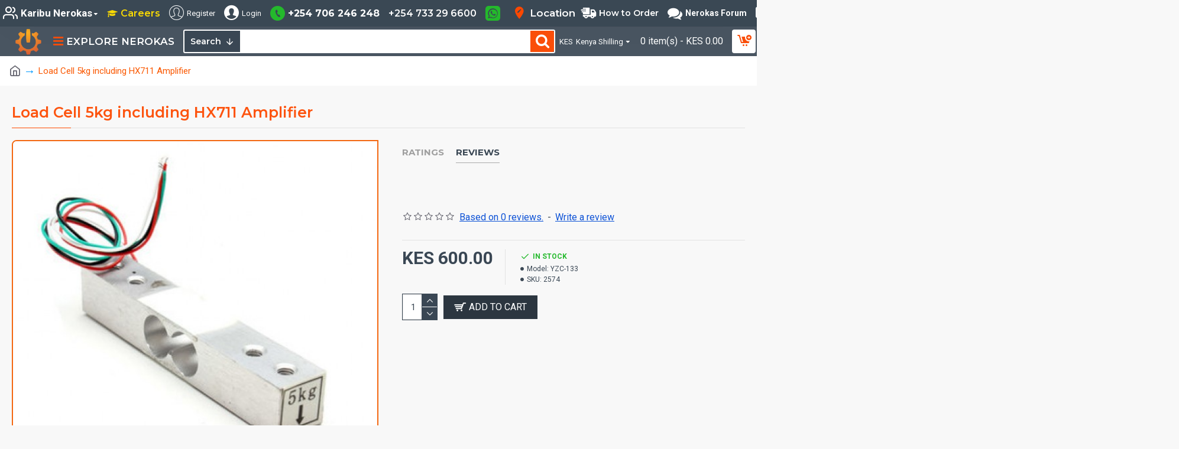

--- FILE ---
content_type: text/html; charset=utf-8
request_url: https://store.nerokas.co.ke/index.php?route=product/product&product_id=1425
body_size: 67628
content:
<!DOCTYPE html><html dir="ltr" lang="en" class="desktop mac chrome chrome131 webkit oc30 is-guest route-product-product product-1425 store-0 skin-1 desktop-header-active compact-sticky mobile-sticky no-wishlist no-compare layout-2" data-jb="45643a14" data-jv="3.1.12" data-ov="3.0.3.9"><head typeof="og:website"><meta charset="UTF-8" /><meta name="viewport" content="width=device-width, initial-scale=1.0"><meta http-equiv="X-UA-Compatible" content="IE=edge"><title>Load Cell 5kg</title><base href="https://store.nerokas.co.ke/" /><link rel="preload" href="catalog/view/theme/journal3/icons/fonts/icomoon.woff2?v=907f30d557" as="font" crossorigin><link rel="preconnect" href="https://fonts.googleapis.com/" crossorigin><link rel="preconnect" href="https://fonts.gstatic.com/" crossorigin><meta property="fb:app_id" content=""/><meta property="og:type" content="product"/><meta property="og:title" content="Load Cell 5kg including HX711 Amplifier"/><meta property="og:url" content="http://store.nerokas.co.ke/SKU-2574"/><meta property="og:image" content="https://store.nerokas.co.ke/image/cache/catalog/Load%20cell%205kg-600x315w.jpg"/><meta property="og:image:width" content="600"/><meta property="og:image:height" content="315"/><meta property="og:description" content="Four leads, easy to use,
5-10V drive voltage applied, the force is directly output as a voltage change signal.Dimensions: 12.7mm * 12.7mm * 80mmSensor through the screw hole at one end fixed and the other end to keep floating state, applying gravity following the direction indicated by labe"/><meta name="twitter:card" content="summary"/><meta name="twitter:site" content="@"/><meta name="twitter:title" content="Load Cell 5kg including HX711 Amplifier"/><meta name="twitter:image" content="https://store.nerokas.co.ke/image/cache/catalog/Load%20cell%205kg-200x200.jpg"/><meta name="twitter:image:width" content="200"/><meta name="twitter:image:height" content="200"/><meta name="twitter:description" content="Four leads, easy to use,
5-10V drive voltage applied, the force is directly output as a voltage change signal.Dimensions: 12.7mm * 12.7mm * 80mmSensor through the screw hole at one end fixed and the other end to keep floating state, applying gravity following the direction indicated by labe"/> <script>window['Journal'] = {"isPopup":false,"isPhone":false,"isTablet":false,"isDesktop":true,"filterScrollTop":false,"filterUrlValuesSeparator":",","countdownDay":"Day","countdownHour":"Hour","countdownMin":"Min","countdownSec":"Sec","globalPageColumnLeftTabletStatus":false,"globalPageColumnRightTabletStatus":false,"scrollTop":true,"scrollToTop":false,"notificationHideAfter":"2000","quickviewPageStyleCloudZoomStatus":true,"quickviewPageStyleAdditionalImagesCarousel":true,"quickviewPageStyleAdditionalImagesCarouselStyleSpeed":"500","quickviewPageStyleAdditionalImagesCarouselStyleAutoPlay":true,"quickviewPageStyleAdditionalImagesCarouselStylePauseOnHover":true,"quickviewPageStyleAdditionalImagesCarouselStyleDelay":"5000","quickviewPageStyleAdditionalImagesCarouselStyleLoop":true,"quickviewPageStyleAdditionalImagesHeightAdjustment":"5","quickviewPageStyleProductStockUpdate":false,"quickviewPageStylePriceUpdate":false,"quickviewPageStyleOptionsSelect":"none","quickviewText":"Quickview","mobileHeaderOn":"tablet","subcategoriesCarouselStyleSpeed":"500","subcategoriesCarouselStyleAutoPlay":true,"subcategoriesCarouselStylePauseOnHover":true,"subcategoriesCarouselStyleDelay":"5000","subcategoriesCarouselStyleLoop":true,"productPageStyleImageCarouselStyleSpeed":"500","productPageStyleImageCarouselStyleAutoPlay":false,"productPageStyleImageCarouselStylePauseOnHover":true,"productPageStyleImageCarouselStyleDelay":"3000","productPageStyleImageCarouselStyleLoop":false,"productPageStyleCloudZoomStatus":true,"productPageStyleCloudZoomPosition":"inner","productPageStyleAdditionalImagesCarousel":true,"productPageStyleAdditionalImagesCarouselStyleSpeed":"500","productPageStyleAdditionalImagesCarouselStyleAutoPlay":false,"productPageStyleAdditionalImagesCarouselStylePauseOnHover":true,"productPageStyleAdditionalImagesCarouselStyleDelay":"3000","productPageStyleAdditionalImagesCarouselStyleLoop":false,"productPageStyleAdditionalImagesHeightAdjustment":"","productPageStyleProductStockUpdate":false,"productPageStylePriceUpdate":false,"productPageStyleOptionsSelect":"none","infiniteScrollStatus":true,"infiniteScrollOffset":"10","infiniteScrollLoadPrev":"Load Previous Products","infiniteScrollLoadNext":"Load Next Products","infiniteScrollLoading":"Loading...","infiniteScrollNoneLeft":"You have reached the end of the list.","checkoutUrl":"https:\/\/store.nerokas.co.ke\/index.php?route=checkout\/checkout","headerHeight":"","headerCompactHeight":"50","searchStyleSearchAutoSuggestStatus":true,"searchStyleSearchAutoSuggestDescription":true,"searchStyleSearchAutoSuggestSubCategories":true,"headerMiniSearchDisplay":"default","stickyStatus":true,"stickyFullHomePadding":true,"stickyFullwidth":true,"stickyAt":"","stickyHeight":"40","headerTopBarHeight":"45","topBarStatus":true,"headerType":"slim","headerMobileHeight":"65","headerMobileStickyStatus":true,"headerMobileTopBarVisibility":true,"headerMobileTopBarHeight":"40","notification":[{"m":137,"c":"017df752"}],"headerNotice":[{"m":56,"c":"ce28c232"}],"columnsCount":0};</script> <script>if(window.NodeList&&!NodeList.prototype.forEach){NodeList.prototype.forEach=Array.prototype.forEach;}
(function(){if(Journal['isPhone']){return;}
var wrappers=['search','cart','cart-content','logo','language','currency'];var documentClassList=document.documentElement.classList;function extractClassList(){return['desktop','tablet','phone','desktop-header-active','mobile-header-active','mobile-menu-active'].filter(function(cls){return documentClassList.contains(cls);});}
function mqr(mqls,listener){Object.keys(mqls).forEach(function(k){mqls[k].addListener(listener);});listener();}
function mobileMenu(){console.warn('mobile menu!');var element=document.querySelector('#main-menu');var wrapper=document.querySelector('.mobile-main-menu-wrapper');if(element&&wrapper){wrapper.appendChild(element);}
var main_menu=document.querySelector('.main-menu');if(main_menu){main_menu.classList.add('accordion-menu');}
document.querySelectorAll('.main-menu .dropdown-toggle').forEach(function(element){element.classList.remove('dropdown-toggle');element.classList.add('collapse-toggle');element.removeAttribute('data-toggle');});document.querySelectorAll('.main-menu .dropdown-menu').forEach(function(element){element.classList.remove('dropdown-menu');element.classList.remove('j-dropdown');element.classList.add('collapse');});}
function desktopMenu(){console.warn('desktop menu!');var element=document.querySelector('#main-menu');var wrapper=document.querySelector('.desktop-main-menu-wrapper');if(element&&wrapper){wrapper.insertBefore(element,document.querySelector('#main-menu-2'));}
var main_menu=document.querySelector('.main-menu');if(main_menu){main_menu.classList.remove('accordion-menu');}
document.querySelectorAll('.main-menu .collapse-toggle').forEach(function(element){element.classList.add('dropdown-toggle');element.classList.remove('collapse-toggle');element.setAttribute('data-toggle','dropdown');});document.querySelectorAll('.main-menu .collapse').forEach(function(element){element.classList.add('dropdown-menu');element.classList.add('j-dropdown');element.classList.remove('collapse');});document.body.classList.remove('mobile-wrapper-open');}
function mobileHeader(){console.warn('mobile header!');Object.keys(wrappers).forEach(function(k){var element=document.querySelector('#'+wrappers[k]);var wrapper=document.querySelector('.mobile-'+wrappers[k]+'-wrapper');if(element&&wrapper){wrapper.appendChild(element);}
if(wrappers[k]==='cart-content'){if(element){element.classList.remove('j-dropdown');element.classList.remove('dropdown-menu');}}});var search=document.querySelector('#search');var cart=document.querySelector('#cart');if(search&&(Journal['searchStyle']==='full')){search.classList.remove('full-search');search.classList.add('mini-search');}
if(cart&&(Journal['cartStyle']==='full')){cart.classList.remove('full-cart');cart.classList.add('mini-cart')}}
function desktopHeader(){console.warn('desktop header!');Object.keys(wrappers).forEach(function(k){var element=document.querySelector('#'+wrappers[k]);var wrapper=document.querySelector('.desktop-'+wrappers[k]+'-wrapper');if(wrappers[k]==='cart-content'){if(element){element.classList.add('j-dropdown');element.classList.add('dropdown-menu');document.querySelector('#cart').appendChild(element);}}else{if(element&&wrapper){wrapper.appendChild(element);}}});var search=document.querySelector('#search');var cart=document.querySelector('#cart');if(search&&(Journal['searchStyle']==='full')){search.classList.remove('mini-search');search.classList.add('full-search');}
if(cart&&(Journal['cartStyle']==='full')){cart.classList.remove('mini-cart');cart.classList.add('full-cart');}
documentClassList.remove('mobile-cart-content-container-open');documentClassList.remove('mobile-main-menu-container-open');documentClassList.remove('mobile-overlay');}
function moveElements(classList){if(classList.includes('mobile-header-active')){mobileHeader();mobileMenu();}else if(classList.includes('mobile-menu-active')){desktopHeader();mobileMenu();}else{desktopHeader();desktopMenu();}}
var mqls={phone:window.matchMedia('(max-width: 768px)'),tablet:window.matchMedia('(max-width: 1024px)'),menu:window.matchMedia('(max-width: '+Journal['mobileMenuOn']+'px)')};mqr(mqls,function(){var oldClassList=extractClassList();if(Journal['isDesktop']){if(mqls.phone.matches){documentClassList.remove('desktop');documentClassList.remove('tablet');documentClassList.add('mobile');documentClassList.add('phone');}else if(mqls.tablet.matches){documentClassList.remove('desktop');documentClassList.remove('phone');documentClassList.add('mobile');documentClassList.add('tablet');}else{documentClassList.remove('mobile');documentClassList.remove('phone');documentClassList.remove('tablet');documentClassList.add('desktop');}
if(documentClassList.contains('phone')||(documentClassList.contains('tablet')&&Journal['mobileHeaderOn']==='tablet')){documentClassList.remove('desktop-header-active');documentClassList.add('mobile-header-active');}else{documentClassList.remove('mobile-header-active');documentClassList.add('desktop-header-active');}}
if(documentClassList.contains('desktop-header-active')&&mqls.menu.matches){documentClassList.add('mobile-menu-active');}else{documentClassList.remove('mobile-menu-active');}
var newClassList=extractClassList();if(oldClassList.join(' ')!==newClassList.join(' ')){if(documentClassList.contains('safari')&&!documentClassList.contains('ipad')&&navigator.maxTouchPoints&&navigator.maxTouchPoints>2){window.fetch('index.php?route=journal3/journal3/device_detect',{method:'POST',body:'device=ipad',headers:{'Content-Type':'application/x-www-form-urlencoded'}}).then(function(data){return data.json();}).then(function(data){if(data.response.reload){window.location.reload();}});}
if(document.readyState==='loading'){document.addEventListener('DOMContentLoaded',function(){moveElements(newClassList);});}else{moveElements(newClassList);}}});})();(function(){var cookies={};var style=document.createElement('style');var documentClassList=document.documentElement.classList;document.head.appendChild(style);document.cookie.split('; ').forEach(function(c){var cc=c.split('=');cookies[cc[0]]=cc[1];});if(Journal['popup']){for(var i in Journal['popup']){if(!cookies['p-'+Journal['popup'][i]['c']]){documentClassList.add('popup-open');documentClassList.add('popup-center');break;}}}
if(Journal['notification']){for(var i in Journal['notification']){if(cookies['n-'+Journal['notification'][i]['c']]){style.sheet.insertRule('.module-notification-'+Journal['notification'][i]['m']+'{ display:none }');}}}
if(Journal['headerNotice']){for(var i in Journal['headerNotice']){if(cookies['hn-'+Journal['headerNotice'][i]['c']]){style.sheet.insertRule('.module-header_notice-'+Journal['headerNotice'][i]['m']+'{ display:none }');}}}
if(Journal['layoutNotice']){for(var i in Journal['layoutNotice']){if(cookies['ln-'+Journal['layoutNotice'][i]['c']]){style.sheet.insertRule('.module-layout_notice-'+Journal['layoutNotice'][i]['m']+'{ display:none }');}}}})();</script> <script>WebFontConfig = { google: { families: ["Montserrat:700,400,600:latin-ext","Roboto:400,700:latin-ext","Red+Hat+Text:400:latin-ext&display=block"] } };</script> <script src="https://ajax.googleapis.com/ajax/libs/webfont/1.6.26/webfont.js" async></script> <link href="catalog/view/theme/journal3/assets/102869bb3faadb260a555a69097e4a22.css?v=45643a14" type="text/css" rel="stylesheet" media="all" /><link href="http://store.nerokas.co.ke/SKU-2574" rel="canonical" /><link href="https://store.nerokas.co.ke/image/catalog/Banners23/nerokas_logo.png" rel="icon" /><style>.blog-post .post-details .post-stats{white-space:nowrap;overflow-x:auto;overflow-y:hidden;-webkit-overflow-scrolling:touch;;color:rgba(105, 105, 115, 1);margin-top:15px;margin-bottom:35px}.blog-post .post-details .post-stats .p-category{flex-wrap:nowrap;display:inline-flex}.mobile .blog-post .post-details .post-stats{overflow-x:scroll}.blog-post .post-details .post-stats::-webkit-scrollbar{-webkit-appearance:none;height:1px;height:5px;width:5px}.blog-post .post-details .post-stats::-webkit-scrollbar-track{background-color:white}.blog-post .post-details .post-stats::-webkit-scrollbar-thumb{background-color:#999;background-color:rgba(243, 103, 16, 1)}.blog-post .post-details .post-stats .p-posted{display:inline-flex}.blog-post .post-details .post-stats .p-author{display:inline-flex}.blog-post .post-details .post-stats .p-date{display:inline-flex}.p-date-image{color:rgba(255, 255, 255, 1);font-weight:700;background:rgba(15, 58, 141, 1);margin:7px;border-radius:px}.blog-post .post-details .post-stats .p-comment{display:inline-flex}.blog-post .post-details .post-stats .p-view{display:inline-flex}.post-details{background:rgba(0,0,0,0);padding-bottom:20px}.post-content>p{margin-bottom:10px}.post-content{font-size:17px;column-count:initial;column-gap:50px;column-rule-color:rgba(0,0,0,0);column-rule-style:none}.post-image{display:block;text-align:left;float:none}.post-image
img{border-radius:10px;box-shadow:0 5px 50px -10px rgba(0, 0, 0, 0.05)}.blog-post
.tags{margin-top:15px;justify-content:flex-start;font-size:13px;font-weight:700;justify-content:center}.blog-post .tags a, .blog-post .tags-title{margin-right:8px;margin-bottom:8px}.blog-post .tags
b{display:none}.blog-post .tags
a{border-radius:5px;padding-right:8px;padding-left:8px;font-size:13px;color:rgba(212, 211, 209, 0.78);font-weight:400;text-decoration:none;background:rgba(44, 54, 64, 1)}.blog-post .tags a:hover{color:rgba(255, 255, 255, 1);background:rgba(15, 58, 141, 1)}.blog-post .tags a:active{color:rgba(0,0,0,0);background:rgba(0,0,0,0)}.post-comments{margin-top:20px}.reply-btn.btn,.reply-btn.btn:visited{font-size:16px;color:rgba(255,255,255,1);font-weight:400;text-transform:uppercase}.reply-btn.btn:hover{color:rgba(255, 255, 255, 1) !important;background:rgba(250, 78, 9, 1) !important}.reply-btn.btn:active,.reply-btn.btn:hover:active,.reply-btn.btn:focus:active{color:rgba(255, 255, 255, 1) !important;background:rgba(15, 58, 141, 1) !important;box-shadow:inset 0 0 5px rgba(0,0,0,0.1)}.reply-btn.btn:focus{color:rgba(255, 255, 255, 1) !important;background:rgba(0, 0, 0, 0);box-shadow:inset 0 0 5px rgba(0,0,0,0.1)}.reply-btn.btn{background:rgba(44, 54, 64, 1);border-width:2px;padding:13px;padding-right:18px;padding-left:18px;border-radius:px !important}.desktop .reply-btn.btn:hover{box-shadow:0 10px 30px rgba(0,0,0,0.1)}.reply-btn.btn.btn.disabled::after{content:'\f2db' !important;font-family:icomoon !important;font-size:18px}.reply-btn .btn.btn.disabled::after{animation:fa-spin infinite linear;;animation-duration:2000ms}.post-comment{margin-bottom:30px;padding-bottom:15px;border-width:0;border-bottom-width:1px;border-style:solid;border-color:rgba(0,0,0,0)}.post-reply{margin-top:15px;margin-left:60px;padding-top:20px;border-width:0;border-top-width:1px;border-style:solid;border-color:rgba(0,0,0,0)}.user-avatar{display:block;margin-right:15px;border-radius:50%}.module-blog_comments .side-image{display:block}.post-comment .user-name{font-size:18px;font-weight:700}.post-comment .user-data
div{font-size:12px}.post-comment .user-date::before{color:rgba(0, 0, 0, 0)}.post-comment .user-time::before{color:rgba(0, 0, 0, 0)}.post-comment .user-site::before{color:rgba(0, 0, 0, 0);left:-1px}.post-comment .user-data .user-date{display:inline-flex}.post-comment .user-data .user-time{display:inline-flex}.comment-form .form-group:not(.required){display:flex}.user-data .user-site{display:inline-flex}.main-posts.post-grid .post-layout.swiper-slide{margin-right:20px;width:calc((100% - 3 * 20px) / 4 - 0.01px)}.main-posts.post-grid .post-layout:not(.swiper-slide){padding:10px;width:calc(100% / 4 - 0.01px)}.one-column #content .main-posts.post-grid .post-layout.swiper-slide{margin-right:20px;width:calc((100% - 2 * 20px) / 3 - 0.01px)}.one-column #content .main-posts.post-grid .post-layout:not(.swiper-slide){padding:10px;width:calc(100% / 3 - 0.01px)}.two-column #content .main-posts.post-grid .post-layout.swiper-slide{margin-right:20px;width:calc((100% - 1 * 20px) / 2 - 0.01px)}.two-column #content .main-posts.post-grid .post-layout:not(.swiper-slide){padding:10px;width:calc(100% / 2 - 0.01px)}.side-column .main-posts.post-grid .post-layout.swiper-slide{margin-right:20px;width:calc((100% - 0 * 20px) / 1 - 0.01px)}.side-column .main-posts.post-grid .post-layout:not(.swiper-slide){padding:10px;width:calc(100% / 1 - 0.01px)}.main-posts.post-grid{margin:-10px}.post-grid .post-thumb{background:rgba(255, 255, 255, 1)}.desktop .post-grid .post-thumb:hover{box-shadow:0 10px 30px rgba(0, 0, 0, 0.1)}.desktop .post-grid .post-thumb:hover .image
a{border-color:rgba(253, 90, 3, 1)}.post-grid .post-thumb .image
a{border-top-left-radius:8px;border-top-right-radius:0px;border-bottom-right-radius:8px;border-bottom-left-radius:0px}.post-grid .post-thumb:hover .image
img{transform:scale(1.15)}.post-grid .post-thumb
.caption{position:relative;bottom:auto;width:auto}.post-grid .post-thumb
.name{display:flex;width:auto;margin-left:auto;margin-right:auto;justify-content:center;margin-left:auto;margin-right:auto;margin-top:12px;margin-bottom:12px}.post-grid .post-thumb .name
a{white-space:nowrap;overflow:hidden;text-overflow:ellipsis;font-family:'Montserrat';font-weight:700;font-size:18px;color:rgba(58, 71, 84, 1)}.desktop .post-grid .post-thumb .name a:hover{color:rgba(248, 78, 9, 1)}.post-grid .post-thumb
.description{display:block;font-size:13px;color:rgba(105, 105, 115, 1);text-align:center;padding-right:15px;padding-left:15px}.post-grid .post-thumb .button-group{display:flex;justify-content:center;padding:15px}.post-grid .post-thumb .btn-read-more::before{display:inline-block}.post-grid .post-thumb .btn-read-more::after{display:inline-block;content:'\e5c8' !important;font-family:icomoon !important}.post-grid .post-thumb .btn-read-more .btn-text{display:inline-block;padding:0
.4em}.post-grid .post-thumb .btn-read-more.btn, .post-grid .post-thumb .btn-read-more.btn:visited{font-size:12px;color:rgba(255, 255, 255, 1);text-transform:none}.post-grid .post-thumb .btn-read-more.btn:hover{color:rgba(250, 78, 9, 1) !important;background:rgba(44, 54, 64, 1) !important}.post-grid .post-thumb .btn-read-more.btn:active, .post-grid .post-thumb .btn-read-more.btn:hover:active, .post-grid .post-thumb .btn-read-more.btn:focus:active{color:rgba(243, 103, 16, 1) !important;background:none !important;box-shadow:none}.post-grid .post-thumb .btn-read-more.btn:focus{color:rgba(243, 103, 16, 1) !important;background:none;box-shadow:none}.post-grid .post-thumb .btn-read-more.btn{background:rgba(44, 54, 64, 1);border-style:none;padding:3px;box-shadow:none}.desktop .post-grid .post-thumb .btn-read-more.btn:hover{box-shadow:none}.post-grid .post-thumb .btn-read-more.btn.btn.disabled::after{font-size:20px}.post-grid .post-thumb .post-stats{display:none;justify-content:center;position:absolute;transform:translateY(-100%);width:100%;background:rgba(240, 242, 245, 0.9);padding:7px}.post-grid .post-thumb .post-stats .p-author{display:flex}.post-grid .post-thumb
.image{display:block}.post-grid .post-thumb .p-date{display:flex}.post-grid .post-thumb .post-stats .p-comment{display:flex}.post-grid .post-thumb .post-stats .p-view{display:flex}.post-list .post-layout:not(.swiper-slide){margin-bottom:40px}.post-list .post-thumb
.caption{flex-basis:200px;background:rgba(248, 248, 248, 1);padding:20px;padding-top:15px}.post-list .post-thumb
.image{display:block}.post-list .post-thumb{background:rgba(0, 0, 0, 0)}.desktop .post-list .post-thumb:hover{background:rgba(0, 0, 0, 0);box-shadow:0 15px 90px -10px rgba(0, 0, 0, 0.2)}.post-list .post-thumb:hover .image
img{transform:scale(1.15)}.post-list .post-thumb
.name{display:flex;width:auto;margin-left:auto;margin-right:auto;justify-content:flex-start;margin-left:0;margin-right:auto}.post-list .post-thumb .name
a{white-space:normal;overflow:visible;text-overflow:initial;font-family:'Montserrat';font-weight:700;font-size:23px;color:rgba(51, 51, 51, 0.45)}.desktop .post-list .post-thumb .name a:hover{color:rgba(243, 103, 16, 1)}.post-list .post-thumb
.description{display:block;color:rgba(139, 145, 152, 1);padding-top:5px;padding-bottom:5px;margin-bottom:10px}.post-list .post-thumb .button-group{display:flex;justify-content:flex-start;background:rgba(0, 0, 0, 0)}.post-list .post-thumb .btn-read-more::before{display:inline-block}.post-list .post-thumb .btn-read-more .btn-text{display:inline-block;padding:0
.4em}.post-list .post-thumb .btn-read-more::after{content:'\e5c8' !important;font-family:icomoon !important}.post-list .post-thumb .btn-read-more.btn, .post-list .post-thumb .btn-read-more.btn:visited{font-size:12px;color:rgba(255, 255, 255, 1);font-weight:400;text-transform:uppercase}.post-list .post-thumb .btn-read-more.btn:hover{color:rgba(255, 255, 255, 1) !important;background:rgba(250, 78, 9, 1) !important}.post-list .post-thumb .btn-read-more.btn:active, .post-list .post-thumb .btn-read-more.btn:hover:active, .post-list .post-thumb .btn-read-more.btn:focus:active{color:rgba(255, 255, 255, 1) !important;box-shadow:inset 0 0 5px rgba(0, 0, 0, 0.1)}.post-list .post-thumb .btn-read-more.btn:focus{color:rgba(255, 255, 255, 1) !important;background:rgba(0, 0, 0, 0);box-shadow:inset 0 0 5px rgba(0, 0, 0, 0.1)}.post-list .post-thumb .btn-read-more.btn{background:rgba(44, 54, 64, 1);border-width:1px;border-style:solid;border-color:rgba(255, 255, 255, 1);padding:8px;border-top-left-radius:5px !important;border-bottom-right-radius:5px !important}.post-list .post-thumb .btn-read-more.btn:hover, .post-list .post-thumb .btn-read-more.btn:active:hover{border-color:rgba(255, 255, 255, 1)}.desktop .post-list .post-thumb .btn-read-more.btn:hover{box-shadow:0 10px 30px rgba(0, 0, 0, 0.1)}.post-list .post-thumb .btn-read-more.btn.btn.disabled::after{font-size:20px}.post-list .post-thumb .post-stats{display:flex;font-size:16px;color:rgba(139, 145, 152, 1);justify-content:flex-start;margin-bottom:10px}.post-list .post-thumb .post-stats .p-author::before{font-size:13px}.post-list .post-thumb .post-stats .p-author{display:block}.post-list .post-thumb .p-date{display:flex}.post-list .post-thumb .post-stats .p-comment{display:block}.post-list .post-thumb .post-stats .p-view{display:flex}.blog-feed
span{display:block;color:rgba(105, 105, 115, 1) !important}.blog-feed{display:inline-flex;margin-right:30px;margin-top:-5px}.blog-feed::before{content:'\f143' !important;font-family:icomoon !important;font-size:14px;color:rgba(243,103,16,1)}.countdown{font-family:'Montserrat';font-weight:400;font-size:17px;color:rgba(51, 51, 51, 0.45);background:rgba(240, 242, 245, 1);border-radius:px;width:90%}.countdown div
span{color:rgba(105,105,115,1)}.countdown>div{border-style:solid;border-color:rgba(243, 103, 16, 1)}.boxed-layout .site-wrapper{overflow:hidden}.boxed-layout
.header{padding:0
20px}.boxed-layout
.breadcrumb{padding-left:20px;padding-right:20px}.wrapper, .mega-menu-content, .site-wrapper > .container, .grid-cols,.desktop-header-active .is-sticky .header .desktop-main-menu-wrapper,.desktop-header-active .is-sticky .sticky-fullwidth-bg,.boxed-layout .site-wrapper, .breadcrumb, .title-wrapper, .page-title > span,.desktop-header-active .header .top-bar,.desktop-header-active .header .mid-bar,.desktop-main-menu-wrapper{max-width:1280px}.desktop-main-menu-wrapper .main-menu>.j-menu>.first-dropdown::before{transform:translateX(calc(0px - (100vw - 1280px) / 2))}html[dir='rtl'] .desktop-main-menu-wrapper .main-menu>.j-menu>.first-dropdown::before{transform:none;right:calc(0px - (100vw - 1280px) / 2)}.desktop-main-menu-wrapper .main-menu>.j-menu>.first-dropdown.mega-custom::before{transform:translateX(calc(0px - (200vw - 1280px) / 2))}html[dir='rtl'] .desktop-main-menu-wrapper .main-menu>.j-menu>.first-dropdown.mega-custom::before{transform:none;right:calc(0px - (200vw - 1280px) / 2)}body{background:rgba(248,248,248,1);font-family:'Roboto';font-weight:400;font-size:20px;color:rgba(58,71,84,1);line-height:1.5;-webkit-font-smoothing:antialiased}#content{padding-bottom:20px}.column-left
#content{padding-left:30px}.column-right
#content{padding-right:30px}.side-column{max-width:260px;padding:30px;padding-top:0px;padding-left:0px}.one-column
#content{max-width:calc(100% - 260px)}.two-column
#content{max-width:calc(100% - 260px * 2)}#column-left{border-width:0;border-right-width:1px;border-style:solid;border-color:rgba(226,226,226,1)}#column-right{border-width:0;border-left-width:1px;border-style:solid;border-color:rgba(226,226,226,1);padding:30px;padding-top:0px;padding-right:0px}.page-title{display:block}.dropdown.dropdown .j-menu .dropdown>a>.count-badge{margin-right:0}.dropdown.dropdown .j-menu .dropdown>a>.count-badge+.open-menu+.menu-label{margin-left:7px}.dropdown.dropdown .j-menu .dropdown>a::after{display:block}.dropdown.dropdown .j-menu>li>a{font-size:16px;color:rgba(255, 255, 255, 1);font-weight:700;background:rgba(58, 71, 84, 1);padding:10px;padding-left:15px}.desktop .dropdown.dropdown .j-menu > li:hover > a, .dropdown.dropdown .j-menu>li.active>a{color:rgba(250, 78, 9, 1);background:rgba(44, 54, 64, 1)}.dropdown.dropdown .j-menu .links-text{white-space:normal;overflow:visible;text-overflow:initial}.dropdown.dropdown .j-menu>li>a::before{margin-right:7px;min-width:20px;font-size:18px}.dropdown.dropdown .j-menu > li > a, .dropdown.dropdown.accordion-menu .menu-item > a + div, .dropdown.dropdown .accordion-menu .menu-item>a+div{border-style:none;border-color:rgba(255, 255, 255, 1)}.dropdown.dropdown .j-menu a .count-badge{display:inline-flex;position:relative}.dropdown.dropdown:not(.mega-menu) .j-dropdown{min-width:250px}.dropdown.dropdown:not(.mega-menu) .j-menu{box-shadow:none;border-top-left-radius:15px;border-top-right-radius:0px;border-bottom-right-radius:0px;border-bottom-left-radius:15px}.dropdown.dropdown .j-dropdown::before{display:none;border-bottom-color:rgba(44,54,64,1);margin-left:7px;margin-top:-10px}legend{font-family:'Montserrat';font-weight:600;font-size:16px;margin-bottom:5px;white-space:normal;overflow:visible;text-overflow:initial;font-family:'Montserrat';font-weight:600;font-size:16px;margin-bottom:5px;white-space:normal;overflow:visible;text-overflow:initial}legend::after{content:'';display:block;position:relative;margin-top:10px;content:'';display:block;position:relative;margin-top:10px}legend.page-title>span::after{content:'';display:block;position:relative;margin-top:10px;content:'';display:block;position:relative;margin-top:10px}legend::after,legend.page-title>span::after{width:50px;height:1px;background:rgba(243,103,16,1);width:50px;height:1px;background:rgba(243,103,16,1)}.title{font-family:'Montserrat';font-weight:600;font-size:16px;margin-bottom:5px;white-space:normal;overflow:visible;text-overflow:initial}.title::after{content:'';display:block;position:relative;margin-top:10px}.title.page-title>span::after{content:'';display:block;position:relative;margin-top:10px}.title::after,.title.page-title>span::after{width:50px;height:1px;background:rgba(243, 103, 16, 1)}html:not(.popup) .page-title{font-size:25px;color:rgba(253, 84, 15, 1);border-width:0;border-bottom-width:1px;border-style:solid;border-color:rgba(226, 226, 226, 1);margin-top:30px;margin-bottom:30px;white-space:normal;overflow:visible;text-overflow:initial}html:not(.popup) .page-title::after{content:'';display:block;position:relative;margin-top:10px}html:not(.popup) .page-title.page-title>span::after{content:'';display:block;position:relative;margin-top:10px}html:not(.popup) .page-title::after, html:not(.popup) .page-title.page-title>span::after{width:100px;height:1px;background:rgba(255,74,0,1)}.menu-label{color:rgba(255,255,255,1);font-weight:400;text-transform:none;background:rgba(243,103,16,1);padding:1px;padding-right:5px;padding-left:5px}.btn,.btn:visited{font-size:16px;color:rgba(255,255,255,1);font-weight:400;text-transform:uppercase}.btn:hover{color:rgba(255, 255, 255, 1) !important;background:rgba(250, 78, 9, 1) !important}.btn:active,.btn:hover:active,.btn:focus:active{color:rgba(255, 255, 255, 1) !important;background:rgba(15, 58, 141, 1) !important;box-shadow:inset 0 0 5px rgba(0,0,0,0.1)}.btn:focus{color:rgba(255, 255, 255, 1) !important;background:rgba(0, 0, 0, 0);box-shadow:inset 0 0 5px rgba(0,0,0,0.1)}.btn{background:rgba(44, 54, 64, 1);border-width:2px;padding:13px;padding-right:18px;padding-left:18px;border-radius:px !important}.desktop .btn:hover{box-shadow:0 10px 30px rgba(0,0,0,0.1)}.btn.btn.disabled::after{content:'\f2db' !important;font-family:icomoon !important;font-size:18px;animation:fa-spin infinite linear;;animation-duration:2000ms}.btn-secondary.btn,.btn-secondary.btn:visited{color:rgba(255,255,255,1)}.btn-secondary.btn:hover{color:rgba(255, 255, 255, 1) !important;background:rgba(250, 62, 9, 1) !important}.btn-secondary.btn{background:rgba(44,54,64,1)}.btn-secondary.btn.btn.disabled::after{content:'\f2db' !important;font-family:icomoon !important;font-size:20px}.btn-success.btn{background:rgba(36,185,44,1)}.btn-success.btn:hover{background:rgba(250, 78, 9, 1) !important}.btn-success.btn.btn.disabled::after{font-size:20px}.btn-danger.btn,.btn-danger.btn:visited{font-family:'Roboto';font-weight:400;color:rgba(221,14,28,1)}.btn-danger.btn{background:rgba(221,14,28,1)}.btn-danger.btn:hover{background:rgba(13, 82, 214, 1) !important}.btn-danger.btn.btn.disabled::after{font-size:20px}.btn-warning.btn{background:rgba(243,103,16,1)}.btn-warning.btn:hover{background:rgba(13, 82, 214, 1) !important}.btn-warning.btn.btn.disabled::after{font-size:20px}.btn-info.btn,.btn-info.btn:visited{color:rgba(0,0,0,0)}.btn-info.btn:hover{color:rgba(0, 0, 0, 0) !important;background:rgba(13, 82, 214, 1) !important}.btn-info.btn{background:rgba(105,105,115,1)}.btn-info.btn.btn.disabled::after{font-size:20px}.btn-light.btn,.btn-light.btn:visited{color:rgba(51,51,51,0.45)}.btn-light.btn:hover{color:rgba(0, 0, 0, 0) !important;background:rgba(226, 226, 226, 1) !important}.btn-light.btn{background:rgba(204,201,201,1)}.btn-light.btn.btn.disabled::after{font-size:20px}.btn-dark.btn{background:rgba(44,54,64,1)}.btn-dark.btn:hover{background:rgba(58, 71, 84, 1) !important}.btn-dark.btn.btn.disabled::after{font-size:20px}.buttons{margin-top:20px;font-size:12px}.buttons .pull-right .btn, .buttons .pull-right .btn:visited{font-size:16px;color:rgba(255, 255, 255, 1);font-weight:400;text-transform:uppercase}.buttons .pull-right .btn:hover{color:rgba(255, 255, 255, 1) !important;background:rgba(250, 78, 9, 1) !important}.buttons .pull-right .btn:active, .buttons .pull-right .btn:hover:active, .buttons .pull-right .btn:focus:active{color:rgba(255, 255, 255, 1) !important;background:rgba(15, 58, 141, 1) !important;box-shadow:inset 0 0 5px rgba(0, 0, 0, 0.1)}.buttons .pull-right .btn:focus{color:rgba(255, 255, 255, 1) !important;background:rgba(0, 0, 0, 0);box-shadow:inset 0 0 5px rgba(0, 0, 0, 0.1)}.buttons .pull-right
.btn{background:rgba(44, 54, 64, 1);border-width:2px;padding:13px;padding-right:18px;padding-left:18px;border-radius:px !important}.desktop .buttons .pull-right .btn:hover{box-shadow:0 10px 30px rgba(0, 0, 0, 0.1)}.buttons .pull-right .btn.btn.disabled::after{content:'\f2db' !important;font-family:icomoon !important;font-size:18px;animation:fa-spin infinite linear;;animation-duration:2000ms}.buttons .pull-left .btn, .buttons .pull-left .btn:visited{color:rgba(255, 255, 255, 1)}.buttons .pull-left .btn:hover{color:rgba(255, 255, 255, 1) !important;background:rgba(250, 62, 9, 1) !important}.buttons .pull-left
.btn{background:rgba(44, 54, 64, 1)}.buttons .pull-left .btn.btn.disabled::after{content:'\f2db' !important;font-family:icomoon !important;font-size:20px}.buttons>div{flex:0 0 auto;width:auto;flex-basis:0}.buttons > div
.btn{width:auto}.buttons .pull-left{margin-right:auto}.buttons>div+div{padding-left:20px}.buttons .pull-right:only-child{flex:1;margin:0
0 0 auto}.buttons .pull-right:only-child
.btn{width:100%}.buttons input+.btn{margin-top:5px}.buttons input[type=checkbox]{margin-right:7px !important;margin-left:3px !important}.tags{margin-top:15px;justify-content:flex-start;font-size:13px;font-weight:700}.tags a,.tags-title{margin-right:8px;margin-bottom:8px}.tags
b{display:none}.tags
a{border-radius:5px;padding-right:8px;padding-left:8px;font-size:13px;color:rgba(212, 211, 209, 0.78);font-weight:400;text-decoration:none;background:rgba(44, 54, 64, 1)}.tags a:hover{color:rgba(255, 255, 255, 1);background:rgba(15, 58, 141, 1)}.tags a:active{color:rgba(0,0,0,0);background:rgba(0,0,0,0)}.nav-tabs>li>a,.nav-tabs>li.active>a,.nav-tabs>li.active>a:hover,.nav-tabs>li.active>a:focus{font-family:'Montserrat';font-weight:700;font-size:15px;color:rgba(58, 71, 84, 1);text-transform:uppercase}.desktop .nav-tabs>li:hover>a,.nav-tabs>li.active>a{color:rgba(246,82,16,1);font-weight:700}.nav-tabs>li.active>a,.nav-tabs>li.active>a:hover,.nav-tabs>li.active>a:focus{color:rgba(51,51,51,0.45)}.nav-tabs>li{border-width:0;border-bottom-width:1px;border-style:solid;border-color:rgba(0,0,0,0.32);flex-grow:0}.nav-tabs>li.active{border-color:rgba(243,103,16,1);border-bottom-color:rgba(0,0,0,0)}.nav-tabs>li.active::after{display:none;border-top-color:rgba(0,0,0,0);border-top-width:10px}.nav-tabs>li>a{justify-content:center;white-space:nowrap;padding:0px;padding-top:12px;padding-bottom:8px}.nav-tabs>li>a::before{font-size:18px}.nav-tabs{display:flex;justify-content:flex-start;flex-wrap:nowrap;overflow-x:auto;overflow-y:hidden;-webkit-overflow-scrolling:touch;;min-width:50px}.nav-tabs>li:not(:last-child){margin-right:20px}.mobile .nav-tabs{overflow-x:scroll}.nav-tabs::-webkit-scrollbar{-webkit-appearance:none;height:1px;height:1px;width:1px}.nav-tabs::-webkit-scrollbar-track{background-color:white;background-color:rgba(204,201,201,1)}.nav-tabs::-webkit-scrollbar-thumb{background-color:#999;background-color:rgba(139,145,152,1)}.tab-container::before{display:block}.tab-content{background:rgba(0,0,0,0);padding-top:20px}.tab-container{display:block}.tab-container .nav-tabs{flex-direction:row}.alert{margin-bottom:20px}.alert.alert-success{background:rgba(0,0,0,0)}.alert.alert-info{font-family:'Roboto';font-weight:400;background:rgba(0, 0, 0, 0)}.alert.alert-warning
i{color:rgba(221,14,28,1)}.alert.alert-warning{font-family:'Roboto';font-weight:400;color:rgba(221, 14, 28, 1);background:rgba(0, 0, 0, 0)}.alert-warning.alert-dismissible
.close{color:rgba(255, 0, 0, 1)}.alert.alert-danger
i{color:rgba(255,3,3,1)}.alert.alert-danger{font-family:'Roboto';font-weight:400;color:rgba(253, 1, 1, 1);background:rgba(0, 0, 0, 0)}.alert-danger.alert-dismissible
.close{color:rgba(255,3,3,1)}.breadcrumb{display:block !important;text-align:left;background:rgba(255,255,255,1);padding:10px;padding-left:0px;white-space:nowrap}.breadcrumb::before{background:rgba(255, 255, 255, 1)}.breadcrumb li:first-of-type a i::before{content:'\eb69' !important;font-family:icomoon !important;font-size:20px;top:1px}.breadcrumb li:first-of-type a:hover i::before{color:rgba(0, 157, 255, 1)}.breadcrumb
a{font-size:15px;color:rgba(105, 105, 115, 1)}.breadcrumb a:hover{color:rgba(5, 147, 250, 1)}.breadcrumb li:last-of-type
a{color:rgba(250,89,2,1)}.breadcrumb>li+li:before{content:'→';color:rgba(3, 154, 255, 1)}.mobile
.breadcrumb{overflow-x:scroll}.breadcrumb::-webkit-scrollbar{-webkit-appearance:none;height:1px;height:1px;width:1px}.breadcrumb::-webkit-scrollbar-track{background-color:white}.breadcrumb::-webkit-scrollbar-thumb{background-color:#999;background-color:rgba(243, 103, 16, 1)}.panel-group .panel-heading a::before{content:'\f067' !important;font-family:icomoon !important;margin-right:3px;order:10}.desktop .panel-group .panel-heading:hover a::before{color:rgba(13, 82, 214, 1)}.panel-group .panel-active .panel-heading a::before{content:'\f068' !important;font-family:icomoon !important;color:rgba(15, 58, 141, 1)}.panel-group .panel-heading
a{justify-content:space-between;font-family:'Montserrat';font-weight:600;font-size:15px;color:rgba(105, 105, 115, 1);text-transform:uppercase;padding:15px;padding-right:5px;padding-left:0px}.panel-group .panel-heading:hover
a{color:rgba(13, 82, 214, 1)}.panel-group .panel-active .panel-heading:hover a, .panel-group .panel-active .panel-heading
a{color:rgba(15, 58, 141, 1)}.panel-group .panel-heading{border-width:0;border-top-width:1px;border-style:solid;border-color:rgba(226, 226, 226, 1)}.panel-group .panel:first-child .panel-heading{border-width:0px}.panel-group .panel-body{padding-bottom:20px}body h1, body h2, body h3, body h4, body h5, body
h6{font-family:'Montserrat';font-weight:600}body
a{color:rgba(13, 82, 214, 1);text-decoration:underline;display:inline-block}body a:hover{color:rgba(243, 103, 16, 1);text-decoration:none}body
p{margin-bottom:15px}body
em{color:rgba(0, 0, 0, 0)}body
h1{margin-bottom:20px}body
h2{font-size:30px;margin-bottom:15px}body
h3{margin-bottom:15px}body
h4{text-transform:uppercase;margin-bottom:15px}body
h5{font-size:23px;color:rgba(139, 145, 152, 1);font-weight:400;margin-bottom:20px}body
h6{font-size:17px;color:rgba(255, 255, 255, 1);text-transform:uppercase;background:rgba(243, 103, 16, 1);padding:10px;padding-top:7px;padding-bottom:7px;margin-top:5px;margin-bottom:15px;display:inline-block}body
blockquote{font-size:20px;font-weight:400;padding-left:20px;margin-top:20px;margin-bottom:20px;border-width:0;border-left-width:5px;border-style:solid;border-color:rgba(243, 103, 16, 1);float:none;display:flex;flex-direction:column;max-width:500px}body blockquote::before{margin-left:initial;margin-right:auto;float:none;content:'\e9af' !important;font-family:icomoon !important;font-size:25px;color:rgba(15, 58, 141, 1);margin-right:10px;margin-bottom:10px}body
hr{margin-top:20px;margin-bottom:20px;border-width:0;border-top-width:1px;border-style:solid;border-color:rgba(226, 226, 226, 1);overflow:hidden}body .drop-cap{font-family:'Roboto' !important;font-weight:700 !important;font-size:70px !important;font-family:Georgia,serif;font-weight:700;margin-right:8px}body .amp::before{content:'\e901' !important;font-family:icomoon !important;font-size:25px;color:rgba(0, 0, 0, 0);top:5px}body .video-responsive{margin:0px;margin-bottom:20px}.count-badge{font-family:'Roboto';font-weight:400;font-size:9px;color:rgba(255,255,255,1);background:rgba(250,78,9,1);border-width:1px;border-style:solid;border-radius:50px}.count-zero{display:none !important}.product-label
b{font-size:8px;color:rgba(255, 255, 255, 1);font-weight:700;text-transform:uppercase;background:rgba(13, 82, 214, 1);border-radius:px;padding:5px;padding-bottom:6px}.product-label.product-label-default
b{min-width:45px}.tooltip-inner{font-size:12px;color:rgba(255, 255, 255, 1);background:rgba(13, 82, 214, 1);border-radius:px;box-shadow:0 -10px 30px -5px rgba(0, 0, 0, 0.15)}.tooltip.top .tooltip-arrow{border-top-color:rgba(13, 82, 214, 1)}.tooltip.right .tooltip-arrow{border-right-color:rgba(13, 82, 214, 1)}.tooltip.bottom .tooltip-arrow{border-bottom-color:rgba(13, 82, 214, 1)}.tooltip.left .tooltip-arrow{border-left-color:rgba(13, 82, 214, 1)}table
td{color:rgba(105, 105, 115, 1);background:rgba(255, 255, 255, 1);padding:12px
!important}table tbody tr:nth-child(even) td{background:rgba(250, 250, 250, 1)}table tbody tr:hover
td{background:rgba(0,0,0,0)}table{border-width:1px !important;border-style:solid !important;border-color:rgba(226, 226, 226, 1) !important}table thead
td{font-size:12px;font-weight:700;text-transform:uppercase;background:rgba(204, 201, 201, 1)}table thead td, table thead
th{border-width:0 !important;border-top-width:1px !important;border-bottom-width:1px !important;border-style:solid !important;border-color:rgba(226, 226, 226, 1) !important}table tfoot
td{background:rgba(204, 201, 201, 1)}table tfoot td, table tfoot
th{border-width:0 !important;border-top-width:1px !important;border-style:solid !important;border-color:rgba(226, 226, 226, 1) !important}.table-responsive{border-width:1px;border-style:solid;border-color:rgba(226,226,226,1)}.table-responsive>table{border-width:0px !important}.table-responsive::-webkit-scrollbar-thumb{background-color:rgba(243,103,16,1);border-radius:5px}.table-responsive::-webkit-scrollbar-track{background-color:rgba(0,0,0,0)}.table-responsive::-webkit-scrollbar{height:1px;width:1px}label{font-size:16px;color:rgba(44,54,64,1)}.has-error{color:rgba(221, 14, 28, 1) !important;font-family:'Roboto' !important;font-weight:400 !important;color:rgba(221, 14, 28, 1) !important}.form-group .control-label{max-width:150px;padding-top:7px;padding-bottom:5px;justify-content:flex-start}.has-error .form-control{border-style:solid !important;border-color:rgba(221, 14, 28, 1) !important}.required .control-label::after, .required .control-label+div::before,.text-danger{font-family:'Montserrat';font-weight:600;font-size:20px;color:rgba(221,14,28,1)}.form-group{margin-bottom:8px}.required.has-error .control-label::after, .required.has-error .control-label+div::before{color:rgba(246, 6, 22, 1) !important}.required .control-label::after, .required .control-label+div::before{margin-top:3px}input.form-control{font-size:15px !important;color:rgba(58, 71, 84, 1) !important;background:rgba(255, 255, 255, 1) !important;border-width:1px !important;border-style:solid !important;border-color:rgba(226, 226, 226, 1) !important;border-radius:px !important;max-width:500px;height:38px}input.form-control:hover{border-color:rgba(0, 0, 0, 0) !important;box-shadow:0 5px 50px -10px rgba(0,0,0,0.05)}input.form-control:focus,input.form-control:active{border-color:rgba(0, 0, 0, 0) !important}input.form-control:focus{box-shadow:inset 0 0 5px rgba(0,0,0,0.1)}textarea.form-control{font-size:15px !important;color:rgba(58, 71, 84, 1) !important;background:rgba(255, 255, 255, 1) !important;border-width:1px !important;border-style:solid !important;border-color:rgba(226, 226, 226, 1) !important;border-radius:px !important;height:100px}textarea.form-control:hover{border-color:rgba(0, 0, 0, 0) !important;box-shadow:0 5px 50px -10px rgba(0,0,0,0.05)}textarea.form-control:focus,textarea.form-control:active{border-color:rgba(0, 0, 0, 0) !important}textarea.form-control:focus{box-shadow:inset 0 0 5px rgba(0,0,0,0.1)}select.form-control{font-size:15px !important;color:rgba(58, 71, 84, 1) !important;background:rgba(255, 255, 255, 1) !important;border-width:1px !important;border-style:solid !important;border-color:rgba(226, 226, 226, 1) !important;border-radius:px !important;max-width:500px}select.form-control:hover{border-color:rgba(0, 0, 0, 0) !important;box-shadow:0 5px 50px -10px rgba(0,0,0,0.05)}select.form-control:focus,select.form-control:active{border-color:rgba(0, 0, 0, 0) !important}select.form-control:focus{box-shadow:inset 0 0 5px rgba(0,0,0,0.1)}.radio{font-size:17px;color:rgba(58, 71, 84, 1);width:auto;margin-bottom:15px !important}.checkbox{font-family:'Roboto';font-weight:700;font-size:16px;color:rgba(243, 103, 16, 1);width:auto}.input-group .input-group-btn
.btn{min-width:36px;padding:12px;min-height:36px;margin-left:5px}.product-option-file .btn i::before{content:'\ebd8' !important;font-family:icomoon !important}.stepper input.form-control{color:rgba(58, 71, 84, 1) !important;background:rgba(255, 255, 255, 1) !important}.stepper input.form-control:hover{color:rgba(243, 103, 16, 1) !important}.stepper{width:50px;height:36px;border-style:solid;border-radius:px}.stepper span
i{color:rgba(255, 255, 255, 1);background-color:rgba(58, 71, 84, 1)}.stepper span i:hover{color:rgba(245, 77, 9, 1);background-color:rgba(0, 0, 0, 0)}.stepper span i:active{background-color:rgba(0,0,0,0)}.pagination-results{font-size:16px;color:rgba(58, 71, 84, 1);letter-spacing:1px;margin-top:20px;justify-content:flex-start}.pagination-results .text-right{display:block}.pagination>li>a{color:rgba(44,54,64,1)}.pagination>li>a:hover{color:rgba(255,255,255,1)}.pagination>li.active>span,.pagination>li.active>span:hover,.pagination>li>a:focus{color:rgba(255,255,255,1)}.pagination>li{background:rgba(248,248,248,1);border-radius:px}.pagination>li>a,.pagination>li>span{padding:5px;padding-right:6px;padding-left:6px}.pagination>li:hover{background:rgba(15,58,141,1)}.pagination>li.active{background:rgba(255, 73, 0, 1)}.pagination > li:first-child a::before, .pagination > li:last-child a::before{content:'\e940' !important;font-family:icomoon !important;color:rgba(44, 54, 64, 1)}.pagination > li:first-child:hover a::before, .pagination > li:last-child:hover a::before{color:rgba(255, 73, 0, 1)}.pagination > li .prev::before, .pagination > li .next::before{content:'\e93e' !important;font-family:icomoon !important;color:rgba(44, 54, 64, 1)}.pagination > li:hover .prev::before, .pagination > li:hover .next::before{color:rgba(255,73,0,1)}.pagination>li:not(:first-of-type){margin-left:5px}.rating .fa-stack{font-size:13px;width:1.2em}.rating .fa-star, .rating .fa-star+.fa-star-o{color:rgba(255, 255, 255, 1)}.rating .fa-star-o:only-child{color:rgba(0,0,0,0)}.popup-body,.popup{background:rgba(240, 242, 245, 1)}.popup-content, .popup .site-wrapper{padding:2px}.popup-container .popup-close::before{content:'\e981' !important;font-family:icomoon !important;font-size:18px;color:rgba(255,255,255,1)}.popup-close{width:30px;height:30px;margin-right:10px;margin-top:35px}.popup-container>.btn,.popup-container>.btn:visited{font-size:12px;color:rgba(255,255,255,1);text-transform:none}.popup-container>.btn:hover{color:rgba(250, 78, 9, 1) !important;background:rgba(44, 54, 64, 1) !important}.popup-container>.btn:active,.popup-container>.btn:hover:active,.popup-container>.btn:focus:active{color:rgba(243, 103, 16, 1) !important;background:none !important;box-shadow:none}.popup-container>.btn:focus{color:rgba(243, 103, 16, 1) !important;background:none;box-shadow:none}.popup-container>.btn{background:rgba(44, 54, 64, 1);border-style:none;padding:3px;box-shadow:none}.desktop .popup-container>.btn:hover{box-shadow:none}.popup-container>.btn.btn.disabled::after{font-size:20px}.scroll-top i::before{border-radius:px;content:'\e5d8' !important;font-family:icomoon !important;font-size:25px;color:rgba(255, 255, 255, 1);background:rgba(44, 54, 64, 1);padding:7px}.scroll-top:hover i::before{background:rgba(243,103,16,1)}.scroll-top{left:auto;right:10px;transform:translateX(0);;margin-left:10px;margin-right:10px;margin-bottom:10px}.journal-loading > i::before, .ias-spinner > i::before, .lg-outer .lg-item::after,.btn.disabled::after{content:'\eb75' !important;font-family:icomoon !important;font-size:25px;color:rgba(0, 0, 0, 0)}.journal-loading > .fa-spin, .lg-outer .lg-item::after,.btn.disabled::after{animation:fa-spin infinite linear;;animation-duration:1200ms}.btn-cart::before,.fa-shopping-cart::before{content:'\e99b' !important;font-family:icomoon !important;color:rgba(255,255,255,1)}.btn-wishlist::before{content:'\eb67' !important;font-family:icomoon !important;color:rgba(255,255,255,1)}.btn-compare::before,.compare-btn::before{content:'\eab6' !important;font-family:icomoon !important;color:rgba(255,255,255,1)}.fa-refresh::before{content:'\f021' !important;font-family:icomoon !important;color:rgba(255,255,255,1)}.fa-times-circle::before,.fa-times::before,.reset-filter::before,.notification-close::before,.popup-close::before,.hn-close::before{content:'\e5cd' !important;font-family:icomoon !important;color:rgba(255,255,255,1)}.p-author::before{content:'\eadc' !important;font-family:icomoon !important;font-size:11px;margin-right:5px}.p-date::before{content:'\f133' !important;font-family:icomoon !important;margin-right:5px}.p-time::before{content:'\eb29' !important;font-family:icomoon !important;margin-right:5px}.p-comment::before{content:'\f27a' !important;font-family:icomoon !important;margin-right:5px}.p-view::before{content:'\f06e' !important;font-family:icomoon !important;margin-right:5px}.p-category::before{content:'\f022' !important;font-family:icomoon !important;margin-right:5px}.user-site::before{content:'\e321' !important;font-family:icomoon !important;left:-1px;margin-right:5px}.desktop ::-webkit-scrollbar{width:10px}.desktop ::-webkit-scrollbar-track{background:rgba(204, 201, 201, 1)}.desktop ::-webkit-scrollbar-thumb{background:rgba(139, 145, 152, 1);border-width:3px;border-style:solid;border-color:rgba(204, 201, 201, 1);border-radius:10px}.desktop ::-webkit-scrollbar-thumb:hover{background:rgba(0,0,0,0)}.expand-content{max-height:70px}.block-expand.btn,.block-expand.btn:visited{font-size:12px;font-weight:400;text-transform:none}.block-expand.btn{padding:2px;padding-right:6px;padding-left:6px;min-width:20px;min-height:20px}.desktop .block-expand.btn:hover{box-shadow:0 5px 30px -5px rgba(0,0,0,0.25)}.block-expand.btn:active,.block-expand.btn:hover:active,.block-expand.btn:focus:active{box-shadow:inset 0 0 20px rgba(0,0,0,0.25)}.block-expand.btn:focus{box-shadow:inset 0 0 20px rgba(0,0,0,0.25)}.block-expand.btn.btn.disabled::after{font-size:20px}.block-expand::after{content:'Show More'}.block-expanded .block-expand::after{content:'Show Less'}.block-expand::before{content:'\f078' !important;font-family:icomoon !important;margin-right:5px}.block-expanded .block-expand::before{content:'\f077' !important;font-family:icomoon !important}.block-expand-overlay{background:linear-gradient(to bottom, transparent, rgba(248, 248, 248, 1))}.safari .block-expand-overlay{background:linear-gradient(to bottom, rgba(255,255,255,0), rgba(248, 248, 248, 1))}.iphone .block-expand-overlay{background:linear-gradient(to bottom, rgba(255,255,255,0), rgba(248, 248, 248, 1))}.ipad .block-expand-overlay{background:linear-gradient(to bottom,rgba(255,255,255,0),rgba(248,248,248,1))}.old-browser{color:rgba(68, 68, 68, 1);background:rgba(255, 255, 255, 1)}.j-loader .journal-loading>i::before{margin-top:-2px}.j-loader{background:rgba(0,0,0,0)}.notification-cart.notification{max-width:400px;margin:20px;margin-bottom:0px;padding:10px;background:rgba(255, 255, 255, 1);border-radius:7px;box-shadow:0 15px 90px -10px rgba(0, 0, 0, 0.2);color:rgba(105, 105, 115, 1)}.notification-cart .notification-close{display:block;width:25px;height:25px;margin-right:5px;margin-top:5px}.notification-cart .notification-close::before{content:'\e5cd' !important;font-family:icomoon !important;font-size:20px}.notification-cart .notification-close.btn, .notification-cart .notification-close.btn:visited{font-size:12px;color:rgba(255, 255, 255, 1);text-transform:none}.notification-cart .notification-close.btn:hover{color:rgba(250, 78, 9, 1) !important;background:rgba(44, 54, 64, 1) !important}.notification-cart .notification-close.btn:active, .notification-cart .notification-close.btn:hover:active, .notification-cart .notification-close.btn:focus:active{color:rgba(243, 103, 16, 1) !important;background:none !important;box-shadow:none}.notification-cart .notification-close.btn:focus{color:rgba(243, 103, 16, 1) !important;background:none;box-shadow:none}.notification-cart .notification-close.btn{background:rgba(44, 54, 64, 1);border-style:none;padding:3px;box-shadow:none}.desktop .notification-cart .notification-close.btn:hover{box-shadow:none}.notification-cart .notification-close.btn.btn.disabled::after{font-size:20px}.notification-cart
img{display:block;margin-right:10px;margin-bottom:10px}.notification-cart .notification-title{color:rgba(0, 0, 0, 0)}.notification-cart .notification-buttons{display:flex;background:rgba(0, 0, 0, 0);padding:10px;margin:-10px;margin-top:5px}.notification-cart .notification-view-cart{display:inline-flex;flex-grow:1}.notification-cart .notification-checkout{display:inline-flex;flex-grow:1;margin-left:10px}.notification-cart .notification-checkout::after{content:'\e5c8' !important;font-family:icomoon !important;margin-left:5px}.notification-wishlist.notification{max-width:400px;margin:20px;margin-bottom:0px;padding:10px;background:rgba(255, 255, 255, 1);border-radius:7px;box-shadow:0 15px 90px -10px rgba(0, 0, 0, 0.2);color:rgba(105, 105, 115, 1)}.notification-wishlist .notification-close{display:block;width:25px;height:25px;margin-right:5px;margin-top:5px}.notification-wishlist .notification-close::before{content:'\e5cd' !important;font-family:icomoon !important;font-size:20px}.notification-wishlist .notification-close.btn, .notification-wishlist .notification-close.btn:visited{font-size:12px;color:rgba(255, 255, 255, 1);text-transform:none}.notification-wishlist .notification-close.btn:hover{color:rgba(250, 78, 9, 1) !important;background:rgba(44, 54, 64, 1) !important}.notification-wishlist .notification-close.btn:active, .notification-wishlist .notification-close.btn:hover:active, .notification-wishlist .notification-close.btn:focus:active{color:rgba(243, 103, 16, 1) !important;background:none !important;box-shadow:none}.notification-wishlist .notification-close.btn:focus{color:rgba(243, 103, 16, 1) !important;background:none;box-shadow:none}.notification-wishlist .notification-close.btn{background:rgba(44, 54, 64, 1);border-style:none;padding:3px;box-shadow:none}.desktop .notification-wishlist .notification-close.btn:hover{box-shadow:none}.notification-wishlist .notification-close.btn.btn.disabled::after{font-size:20px}.notification-wishlist
img{display:block;margin-right:10px;margin-bottom:10px}.notification-wishlist .notification-title{color:rgba(0, 0, 0, 0)}.notification-wishlist .notification-buttons{display:flex;background:rgba(0, 0, 0, 0);padding:10px;margin:-10px;margin-top:5px}.notification-wishlist .notification-view-cart{display:inline-flex;flex-grow:1}.notification-wishlist .notification-checkout{display:inline-flex;flex-grow:1;margin-left:10px}.notification-wishlist .notification-checkout::after{content:'\e5c8' !important;font-family:icomoon !important;margin-left:5px}.notification-compare.notification{max-width:400px;margin:20px;margin-bottom:0px;padding:10px;background:rgba(255, 255, 255, 1);border-radius:7px;box-shadow:0 15px 90px -10px rgba(0, 0, 0, 0.2);color:rgba(105, 105, 115, 1)}.notification-compare .notification-close{display:block;width:25px;height:25px;margin-right:5px;margin-top:5px}.notification-compare .notification-close::before{content:'\e5cd' !important;font-family:icomoon !important;font-size:20px}.notification-compare .notification-close.btn, .notification-compare .notification-close.btn:visited{font-size:12px;color:rgba(255, 255, 255, 1);text-transform:none}.notification-compare .notification-close.btn:hover{color:rgba(250, 78, 9, 1) !important;background:rgba(44, 54, 64, 1) !important}.notification-compare .notification-close.btn:active, .notification-compare .notification-close.btn:hover:active, .notification-compare .notification-close.btn:focus:active{color:rgba(243, 103, 16, 1) !important;background:none !important;box-shadow:none}.notification-compare .notification-close.btn:focus{color:rgba(243, 103, 16, 1) !important;background:none;box-shadow:none}.notification-compare .notification-close.btn{background:rgba(44, 54, 64, 1);border-style:none;padding:3px;box-shadow:none}.desktop .notification-compare .notification-close.btn:hover{box-shadow:none}.notification-compare .notification-close.btn.btn.disabled::after{font-size:20px}.notification-compare
img{display:block;margin-right:10px;margin-bottom:10px}.notification-compare .notification-title{color:rgba(0, 0, 0, 0)}.notification-compare .notification-buttons{display:flex;background:rgba(0, 0, 0, 0);padding:10px;margin:-10px;margin-top:5px}.notification-compare .notification-view-cart{display:inline-flex;flex-grow:1}.notification-compare .notification-checkout{display:inline-flex;flex-grow:1;margin-left:10px}.notification-compare .notification-checkout::after{content:'\e5c8' !important;font-family:icomoon !important;margin-left:5px}.popup-quickview.popup-body,.popup-quickview.popup{background:rgba(240, 242, 245, 1)}.popup-quickview.popup-content, .popup-quickview.popup .site-wrapper{padding:2px}.popup-quickview.popup-container .popup-close::before{content:'\e981' !important;font-family:icomoon !important;font-size:18px;color:rgba(255,255,255,1)}.popup-quickview.popup-close{width:30px;height:30px;margin-right:10px;margin-top:35px}.popup-quickview.popup-container>.btn,.popup-quickview.popup-container>.btn:visited{font-size:12px;color:rgba(255,255,255,1);text-transform:none}.popup-quickview.popup-container>.btn:hover{color:rgba(250, 78, 9, 1) !important;background:rgba(44, 54, 64, 1) !important}.popup-quickview.popup-container>.btn:active,.popup-quickview.popup-container>.btn:hover:active,.popup-quickview.popup-container>.btn:focus:active{color:rgba(243, 103, 16, 1) !important;background:none !important;box-shadow:none}.popup-quickview.popup-container>.btn:focus{color:rgba(243, 103, 16, 1) !important;background:none;box-shadow:none}.popup-quickview.popup-container>.btn{background:rgba(44, 54, 64, 1);border-style:none;padding:3px;box-shadow:none}.desktop .popup-quickview.popup-container>.btn:hover{box-shadow:none}.popup-quickview.popup-container>.btn.btn.disabled::after{font-size:20px}.popup-quickview .popup-container{width:750px}.popup-quickview .popup-inner-body{height:525px}.route-product-product.popup-quickview .product-info .product-left{width:50%}.route-product-product.popup-quickview .product-info .product-right{width:calc(100% - 50%);padding-left:20px}.route-product-product.popup-quickview .page-title{background:rgba(0, 0, 0, 0);font-size:23px;color:rgba(236, 102, 6, 1);white-space:normal;overflow:visible;text-overflow:initial}.route-product-product.popup-quickview h1.page-title{display:none}.route-product-product.popup-quickview div.page-title{display:block}.route-product-product.popup-quickview .page-title::after, .route-product-product.popup-quickview .page-title.page-title>span::after{background:rgba(0, 0, 0, 0)}.route-product-product.popup-quickview .product-image .main-image{border-width:1px;border-style:solid;border-color:rgba(226, 226, 226, 1);border-radius:px}.route-product-product.popup-quickview .direction-horizontal .additional-image{width:calc(100% / 4)}.route-product-product.popup-quickview .additional-images .swiper-container{overflow:hidden}.route-product-product.popup-quickview .additional-images .swiper-buttons{display:none;top:50%;width:calc(100% - (-15px * 2));margin-top:-10px}.route-product-product.popup-quickview .additional-images:hover .swiper-buttons{display:block}.route-product-product.popup-quickview .additional-images .swiper-button-prev{left:0;right:auto;transform:translate(0, -50%)}.route-product-product.popup-quickview .additional-images .swiper-button-next{left:auto;right:0;transform:translate(0, -50%)}.route-product-product.popup-quickview .additional-images .swiper-buttons
div{width:35px;height:35px;background:rgba(44, 54, 64, 1);border-style:solid}.route-product-product.popup-quickview .additional-images .swiper-button-disabled{opacity:0}.route-product-product.popup-quickview .additional-images .swiper-buttons div::before{content:'\e408' !important;font-family:icomoon !important;color:rgba(255, 255, 255, 1)}.route-product-product.popup-quickview .additional-images .swiper-buttons .swiper-button-next::before{content:'\e409' !important;font-family:icomoon !important;color:rgba(255, 255, 255, 1)}.route-product-product.popup-quickview .additional-images .swiper-buttons div:not(.swiper-button-disabled):hover{background:rgba(250, 78, 9, 1)}.route-product-product.popup-quickview .additional-images .swiper-pagination{display:block;margin-bottom:-10px;left:50%;right:auto;transform:translateX(-50%)}.route-product-product.popup-quickview .additional-images
.swiper{padding-bottom:15px}.route-product-product.popup-quickview .additional-images .swiper-pagination-bullet{width:8px;height:8px;background-color:rgba(226, 226, 226, 1)}.route-product-product.popup-quickview .additional-images .swiper-pagination>span+span{margin-left:8px}.desktop .route-product-product.popup-quickview .additional-images .swiper-pagination-bullet:hover{background-color:rgba(219, 232, 240, 1)}.route-product-product.popup-quickview .additional-images .swiper-pagination-bullet.swiper-pagination-bullet-active{background-color:rgba(243, 103, 16, 1)}.route-product-product.popup-quickview .additional-images .swiper-pagination>span{border-radius:50px}.route-product-product.popup-quickview .additional-image{padding:calc(10px / 2)}.route-product-product.popup-quickview .additional-images{margin-top:10px;margin-right:-5px;margin-left:-5px}.route-product-product.popup-quickview .additional-images
img{border-width:1px;border-style:solid;border-color:rgba(0, 0, 0, 0);border-radius:px}.route-product-product.popup-quickview .additional-images img:hover{border-color:rgba(0, 0, 0, 0)}.route-product-product.popup-quickview .product-info .product-stats li::before{content:'\f111' !important;font-family:icomoon !important}.route-product-product.popup-quickview .product-info .product-stats
ul{width:100%}.route-product-product.popup-quickview .product-stats .product-views::before{content:'\f06e' !important;font-family:icomoon !important}.route-product-product.popup-quickview .product-stats .product-sold::before{content:'\e263' !important;font-family:icomoon !important}.route-product-product.popup-quickview .product-info .custom-stats{justify-content:space-between}.route-product-product.popup-quickview .product-info .product-details
.rating{justify-content:flex-start}.route-product-product.popup-quickview .product-info .product-details .countdown-wrapper{display:block}.route-product-product.popup-quickview .product-info .product-details .product-price-group{text-align:left;padding-top:15px;margin-top:-5px;display:flex}.route-product-product.popup-quickview .product-info .product-details .price-group{justify-content:flex-start;flex-direction:row;align-items:center}.route-product-product.popup-quickview .product-info .product-details .product-price-new{order:-1}.route-product-product.popup-quickview .product-info .product-details .product-price-old{margin-left:10px}.route-product-product.popup-quickview .product-info .product-details .product-points{display:block}.route-product-product.popup-quickview .product-info .product-details .product-tax{display:block}.route-product-product.popup-quickview .product-info .product-details
.discounts{display:block}.route-product-product.popup-quickview .product-info .product-details .product-options{background:rgba(237, 242, 254, 1);padding:15px;padding-top:5px}.route-product-product.popup-quickview .product-info .product-details .product-options>.options-title{display:none}.route-product-product.popup-quickview .product-info .product-details .product-options>h3{display:block}.route-product-product.popup-quickview .product-info .product-options .push-option > div input:checked+img{box-shadow:inset 0 0 8px rgba(0, 0, 0, 0.7)}.route-product-product.popup-quickview .product-info .product-details .button-group-page{position:fixed;width:100%;z-index:1000;;background:rgba(240,242,245,1);padding:10px;margin:0px;border-width:0;border-top-width:1px;border-style:solid;border-color:rgba(226,226,226,1)}.route-product-product.popup-quickview{padding-bottom:60px !important}.route-product-product.popup-quickview .site-wrapper{padding-bottom:0 !important}.route-product-product.popup-quickview.mobile .product-info .product-right{padding-bottom:60px !important}.route-product-product.popup-quickview .product-info .button-group-page
.stepper{display:flex;height:43px}.route-product-product.popup-quickview .product-info .button-group-page .btn-cart{display:inline-flex;margin-right:7px;margin-left:7px}.route-product-product.popup-quickview .product-info .button-group-page .btn-cart::before, .route-product-product.popup-quickview .product-info .button-group-page .btn-cart .btn-text{display:inline-block}.route-product-product.popup-quickview .product-info .product-details .stepper-group{flex-grow:1}.route-product-product.popup-quickview .product-info .product-details .stepper-group .btn-cart{flex-grow:1}.route-product-product.popup-quickview .product-info .button-group-page .btn-cart::before{font-size:17px}.route-product-product.popup-quickview .product-info .button-group-page .btn-more-details{display:inline-flex;flex-grow:0}.route-product-product.popup-quickview .product-info .button-group-page .btn-more-details .btn-text{display:none}.route-product-product.popup-quickview .product-info .button-group-page .btn-more-details::after{content:'\e5c8' !important;font-family:icomoon !important;font-size:18px}.route-product-product.popup-quickview .product-info .button-group-page .btn-more-details.btn{background:rgba(36, 185, 44, 1)}.route-product-product.popup-quickview .product-info .button-group-page .btn-more-details.btn:hover{background:rgba(250, 78, 9, 1) !important}.route-product-product.popup-quickview .product-info .button-group-page .btn-more-details.btn.btn.disabled::after{font-size:20px}.route-product-product.popup-quickview .product-info .product-details .button-group-page .wishlist-compare{flex-grow:0 !important;margin:0px
!important}.route-product-product.popup-quickview .product-info .button-group-page .wishlist-compare{margin-left:auto}.route-product-product.popup-quickview .product-info .button-group-page .btn-wishlist{display:none;margin:0px;margin-right:7px}.route-product-product.popup-quickview .product-info .button-group-page .btn-wishlist .btn-text{display:none}.route-product-product.popup-quickview .product-info .button-group-page .wishlist-compare .btn-wishlist{width:auto !important}.route-product-product.popup-quickview .product-info .button-group-page .btn-wishlist::before{font-size:17px;color:rgba(0, 0, 0, 0)}.route-product-product.popup-quickview .product-info .button-group-page .btn-wishlist.btn, .route-product-product.popup-quickview .product-info .button-group-page .btn-wishlist.btn:visited{font-family:'Roboto';font-weight:400;color:rgba(221, 14, 28, 1)}.route-product-product.popup-quickview .product-info .button-group-page .btn-wishlist.btn{background:rgba(221, 14, 28, 1)}.route-product-product.popup-quickview .product-info .button-group-page .btn-wishlist.btn:hover{background:rgba(13, 82, 214, 1) !important}.route-product-product.popup-quickview .product-info .button-group-page .btn-wishlist.btn.btn.disabled::after{font-size:20px}.route-product-product.popup-quickview .product-info .button-group-page .btn-compare{display:none;margin-right:7px}.route-product-product.popup-quickview .product-info .button-group-page .btn-compare .btn-text{display:none}.route-product-product.popup-quickview .product-info .button-group-page .wishlist-compare .btn-compare{width:auto !important}.route-product-product.popup-quickview .product-info .button-group-page .btn-compare::before{font-size:17px;color:rgba(0, 0, 0, 0)}.route-product-product.popup-quickview .product-info .button-group-page .btn-compare.btn, .route-product-product.popup-quickview .product-info .button-group-page .btn-compare.btn:visited{font-size:16px;color:rgba(255, 255, 255, 1);font-weight:400;text-transform:uppercase}.route-product-product.popup-quickview .product-info .button-group-page .btn-compare.btn:hover{color:rgba(255, 255, 255, 1) !important;background:rgba(250, 78, 9, 1) !important}.route-product-product.popup-quickview .product-info .button-group-page .btn-compare.btn:active, .route-product-product.popup-quickview .product-info .button-group-page .btn-compare.btn:hover:active, .route-product-product.popup-quickview .product-info .button-group-page .btn-compare.btn:focus:active{color:rgba(255, 255, 255, 1) !important;background:rgba(15, 58, 141, 1) !important;box-shadow:inset 0 0 5px rgba(0, 0, 0, 0.1)}.route-product-product.popup-quickview .product-info .button-group-page .btn-compare.btn:focus{color:rgba(255, 255, 255, 1) !important;background:rgba(0, 0, 0, 0);box-shadow:inset 0 0 5px rgba(0, 0, 0, 0.1)}.route-product-product.popup-quickview .product-info .button-group-page .btn-compare.btn{background:rgba(44, 54, 64, 1);border-width:2px;padding:13px;padding-right:18px;padding-left:18px;border-radius:px !important}.desktop .route-product-product.popup-quickview .product-info .button-group-page .btn-compare.btn:hover{box-shadow:0 10px 30px rgba(0, 0, 0, 0.1)}.route-product-product.popup-quickview .product-info .button-group-page .btn-compare.btn.btn.disabled::after{content:'\f2db' !important;font-family:icomoon !important;font-size:18px}.route-product-product.popup-quickview .product-info .button-group-page .btn-compare .btn.btn.disabled::after{animation:fa-spin infinite linear;;animation-duration:2000ms}.popup-quickview .product-right
.description{order:-1}.popup-quickview .expand-content{overflow:hidden}.popup-quickview .block-expand-overlay{background:linear-gradient(to bottom, transparent, rgba(255, 255, 255, 1))}.safari.popup-quickview .block-expand-overlay{background:linear-gradient(to bottom, rgba(255,255,255,0), rgba(255, 255, 255, 1))}.iphone.popup-quickview .block-expand-overlay{background:linear-gradient(to bottom, rgba(255,255,255,0), rgba(255, 255, 255, 1))}.ipad.popup-quickview .block-expand-overlay{background:linear-gradient(to bottom, rgba(255,255,255,0), rgba(255, 255, 255, 1))}.login-box
.title{font-family:'Montserrat';font-weight:600;font-size:16px;margin-bottom:5px;white-space:normal;overflow:visible;text-overflow:initial}.login-box .title::after{content:'';display:block;position:relative;margin-top:10px}.login-box .title.page-title>span::after{content:'';display:block;position:relative;margin-top:10px}.login-box .title::after, .login-box .title.page-title>span::after{width:50px;height:1px;background:rgba(243,103,16,1)}.login-box{flex-direction:row}.login-box
.well{margin-right:30px}.popup-login .popup-container{width:500px}.popup-login .popup-inner-body{height:275px}.popup-register .popup-container{width:500px}.popup-register .popup-inner-body{height:620px}.login-box>div:first-of-type{margin-right:30px}.account-list>li>a{font-size:17px;color:rgba(105, 105, 115, 1);background:rgba(0, 0, 0, 0);padding:10px;border-width:1px;border-style:solid;border-color:rgba(226, 226, 226, 1);border-radius:px;flex-direction:column;width:100%;text-align:center}.desktop .account-list>li>a:hover{color:rgba(15,58,141,1);background:rgba(255,255,255,1)}.account-list>li>a::before{content:'\e93f' !important;font-family:icomoon !important;font-size:45px;color:rgba(58, 71, 84, 1);margin:0}.desktop .account-list>li>a:hover::before{color:rgba(0, 0, 0, 0)}.account-list .edit-info{display:flex}.route-information-sitemap .site-edit{display:block}.account-list .edit-pass{display:flex}.route-information-sitemap .site-pass{display:block}.account-list .edit-address{display:flex}.route-information-sitemap .site-address{display:block}.account-list .edit-wishlist{display:flex}.my-cards{display:block}.account-list .edit-order{display:flex}.route-information-sitemap .site-history{display:block}.account-list .edit-downloads{display:flex}.route-information-sitemap .site-download{display:block}.account-list .edit-rewards{display:flex}.account-list .edit-returns{display:flex}.account-list .edit-transactions{display:flex}.account-list .edit-recurring{display:flex}.my-affiliates{display:none}.my-newsletter .account-list{display:flex}.my-affiliates
.title{display:none}.my-newsletter
.title{display:block}.my-account
.title{display:none}.my-orders
.title{display:block}.my-cards
.title{display:block}.account-page
.title{font-size:23px;color:rgba(236, 102, 6, 1);white-space:normal;overflow:visible;text-overflow:initial}.account-page .title::after, .account-page .title.page-title>span::after{background:rgba(0,0,0,0)}.account-list>li>a:hover{border-color:rgba(0, 0, 0, 0);box-shadow:0 15px 90px -10px rgba(0,0,0,0.2)}.account-list>li{width:calc(100% / 5);padding:10px;margin:0}.account-list{margin:0
-10px -10px;flex-direction:row}.account-list>.edit-info>a::before{content:'\e90d' !important;font-family:icomoon !important}.account-list>.edit-pass>a::before{content:'\eac4' !important;font-family:icomoon !important}.account-list>.edit-address>a::before{content:'\e956' !important;font-family:icomoon !important}.account-list>.edit-wishlist>a::before{content:'\e955' !important;font-family:icomoon !important}.my-cards .account-list>li>a::before{content:'\e950' !important;font-family:icomoon !important}.account-list>.edit-order>a::before{content:'\ead5' !important;font-family:icomoon !important}.account-list>.edit-downloads>a::before{content:'\eb4e' !important;font-family:icomoon !important}.account-list>.edit-rewards>a::before{content:'\e952' !important;font-family:icomoon !important}.account-list>.edit-returns>a::before{content:'\f112' !important;font-family:icomoon !important}.account-list>.edit-transactions>a::before{content:'\e928' !important;font-family:icomoon !important}.account-list>.edit-recurring>a::before{content:'\e8b3' !important;font-family:icomoon !important}.account-list>.affiliate-add>a::before{content:'\e95a' !important;font-family:icomoon !important}.account-list>.affiliate-edit>a::before{content:'\e95a' !important;font-family:icomoon !important}.account-list>.affiliate-track>a::before{content:'\e93c' !important;font-family:icomoon !important}.my-newsletter .account-list>li>a::before{content:'\e94c' !important;font-family:icomoon !important}.route-account-register .account-customer-group label::after{display:none !important}#account .account-fax{display:none !important}.route-account-register .address-company label::after{display:none !important}#account-address .address-company label::after{display:none !important}.route-account-register .address-address-2{display:none !important}#account-address .address-address-2{display:none !important}.route-account-register .address-postcode{display:none !important}#account-address .address-postcode{display:none !important}.route-checkout-cart .td-qty .stepper input.form-control{color:rgba(58, 71, 84, 1) !important;background:rgba(255, 255, 255, 1) !important}.route-checkout-cart .td-qty .stepper input.form-control:hover{color:rgba(243, 103, 16, 1) !important}.route-checkout-cart .td-qty
.stepper{width:50px;height:36px;border-style:solid;border-radius:px}.route-checkout-cart .td-qty .stepper span
i{color:rgba(255, 255, 255, 1);background-color:rgba(58, 71, 84, 1)}.route-checkout-cart .td-qty .stepper span i:hover{color:rgba(245, 77, 9, 1);background-color:rgba(0, 0, 0, 0)}.route-checkout-cart .td-qty .stepper span i:active{background-color:rgba(0, 0, 0, 0)}.route-checkout-cart .td-qty .btn-update.btn, .route-checkout-cart .td-qty .btn-update.btn:visited{font-size:16px;color:rgba(255, 255, 255, 1);font-weight:400;text-transform:uppercase}.route-checkout-cart .td-qty .btn-update.btn:hover{color:rgba(255, 255, 255, 1) !important;background:rgba(250, 78, 9, 1) !important}.route-checkout-cart .td-qty .btn-update.btn:active, .route-checkout-cart .td-qty .btn-update.btn:hover:active, .route-checkout-cart .td-qty .btn-update.btn:focus:active{color:rgba(255, 255, 255, 1) !important;background:rgba(15, 58, 141, 1) !important;box-shadow:inset 0 0 5px rgba(0, 0, 0, 0.1)}.route-checkout-cart .td-qty .btn-update.btn:focus{color:rgba(255, 255, 255, 1) !important;background:rgba(0, 0, 0, 0);box-shadow:inset 0 0 5px rgba(0, 0, 0, 0.1)}.route-checkout-cart .td-qty .btn-update.btn{background:rgba(44, 54, 64, 1);border-width:2px;padding:13px;padding-right:18px;padding-left:18px;border-radius:px !important}.desktop .route-checkout-cart .td-qty .btn-update.btn:hover{box-shadow:0 10px 30px rgba(0, 0, 0, 0.1)}.route-checkout-cart .td-qty .btn-update.btn.btn.disabled::after{content:'\f2db' !important;font-family:icomoon !important;font-size:18px}.route-checkout-cart .td-qty .btn-update .btn.btn.disabled::after{animation:fa-spin infinite linear;;animation-duration:2000ms}.route-checkout-cart .td-qty .btn-remove.btn, .route-checkout-cart .td-qty .btn-remove.btn:visited{font-family:'Roboto';font-weight:400;color:rgba(221, 14, 28, 1)}.route-checkout-cart .td-qty .btn-remove.btn{background:rgba(221, 14, 28, 1)}.route-checkout-cart .td-qty .btn-remove.btn:hover{background:rgba(13, 82, 214, 1) !important}.route-checkout-cart .td-qty .btn-remove.btn.btn.disabled::after{font-size:20px}.route-checkout-cart .cart-page{display:flex}.route-checkout-cart .cart-bottom{max-width:400px}.cart-bottom{background:rgba(204,201,201,1);padding:20px;margin-left:20px;border-width:1px;border-style:solid;border-color:rgba(226,226,226,1)}.panels-total{flex-direction:column}.panels-total .cart-total{background:rgba(0, 0, 0, 0);margin-top:20px;align-items:flex-start}.route-checkout-cart .buttons .pull-right
.btn{background:rgba(36, 185, 44, 1)}.route-checkout-cart .buttons .pull-right .btn:hover{background:rgba(250, 78, 9, 1) !important}.route-checkout-cart .buttons .pull-right .btn.btn.disabled::after{font-size:20px}.route-checkout-cart .buttons .pull-left .btn, .route-checkout-cart .buttons .pull-left .btn:visited{color:rgba(255, 255, 255, 1)}.route-checkout-cart .buttons .pull-left .btn:hover{color:rgba(255, 255, 255, 1) !important;background:rgba(250, 62, 9, 1) !important}.route-checkout-cart .buttons .pull-left
.btn{background:rgba(44, 54, 64, 1)}.route-checkout-cart .buttons .pull-left .btn.btn.disabled::after{content:'\f2db' !important;font-family:icomoon !important;font-size:20px}.route-checkout-cart .buttons>div{flex:1;width:auto;flex-basis:0}.route-checkout-cart .buttons > div
.btn{width:100%}.route-checkout-cart .buttons .pull-left{margin-right:0}.route-checkout-cart .buttons>div+div{padding-left:10px}.route-checkout-cart .buttons .pull-right:only-child{flex:1}.route-checkout-cart .buttons .pull-right:only-child
.btn{width:100%}.route-checkout-cart
.buttons{font-family:'Roboto';font-weight:700;font-size:17px;text-align:center;text-transform:uppercase}.route-checkout-cart .buttons
a{font-family:'Roboto';font-weight:700;font-size:17px;font-style:normal}.route-checkout-cart .buttons input+.btn{margin-top:5px}.cart-table .td-image{display:table-cell}.cart-table .td-qty .stepper, .cart-section .stepper, .cart-table .td-qty .btn-update.btn, .cart-section .td-qty .btn-primary.btn{display:inline-flex}.cart-table .td-name{display:table-cell}.cart-table .td-model{display:table-cell}.route-account-order-info .table-responsive .table-order thead>tr>td:nth-child(2){display:table-cell}.route-account-order-info .table-responsive .table-order tbody>tr>td:nth-child(2){display:table-cell}.route-account-order-info .table-responsive .table-order tfoot>tr>td:last-child{display:table-cell}.cart-table .td-price{display:table-cell}.route-checkout-cart .cart-panels{background:rgba(0, 0, 0, 0)}.route-checkout-cart .cart-panels
.title{font-size:23px;color:rgba(236, 102, 6, 1);white-space:normal;overflow:visible;text-overflow:initial;display:block}.route-checkout-cart .cart-panels .title::after, .route-checkout-cart .cart-panels .title.page-title>span::after{background:rgba(0, 0, 0, 0)}.route-checkout-cart .cart-panels
label{color:rgba(0, 0, 0, 0)}.route-checkout-cart .cart-panels .has-error{color:rgba(0, 0, 0, 0) !important}.route-checkout-cart .cart-panels .form-group .control-label{max-width:9999px;padding-top:7px;padding-bottom:5px;justify-content:flex-start}.route-checkout-cart .cart-panels .has-error .form-control{border-color:rgba(0, 0, 0, 0) !important}.route-checkout-cart .cart-panels .required .control-label::after, .route-checkout-cart .cart-panels .required .control-label + div::before, .route-checkout-cart .cart-panels .text-danger{color:rgba(0, 0, 0, 0)}.route-checkout-cart .cart-panels .form-group{margin-bottom:6px}.route-checkout-cart .cart-panels .required.has-error .control-label::after, .route-checkout-cart .cart-panels .required.has-error .control-label+div::before{color:rgba(0, 0, 0, 0) !important}.route-checkout-cart .cart-panels input.form-control{font-size:15px !important;color:rgba(58, 71, 84, 1) !important;background:rgba(255, 255, 255, 1) !important;border-width:1px !important;border-style:solid !important;border-color:rgba(226, 226, 226, 1) !important;border-radius:px !important}.route-checkout-cart .cart-panels input.form-control:hover{border-color:rgba(0, 0, 0, 0) !important;box-shadow:0 5px 50px -10px rgba(0, 0, 0, 0.05)}.route-checkout-cart .cart-panels input.form-control:focus, .route-checkout-cart .cart-panels input.form-control:active{border-color:rgba(0, 0, 0, 0) !important}.route-checkout-cart .cart-panels input.form-control:focus{box-shadow:inset 0 0 5px rgba(0, 0, 0, 0.1)}.route-checkout-cart .cart-panels textarea.form-control{font-size:15px !important;color:rgba(58, 71, 84, 1) !important;background:rgba(255, 255, 255, 1) !important;border-width:1px !important;border-style:solid !important;border-color:rgba(226, 226, 226, 1) !important;border-radius:px !important}.route-checkout-cart .cart-panels textarea.form-control:hover{border-color:rgba(0, 0, 0, 0) !important;box-shadow:0 5px 50px -10px rgba(0, 0, 0, 0.05)}.route-checkout-cart .cart-panels textarea.form-control:focus, .route-checkout-cart .cart-panels textarea.form-control:active{border-color:rgba(0, 0, 0, 0) !important}.route-checkout-cart .cart-panels textarea.form-control:focus{box-shadow:inset 0 0 5px rgba(0, 0, 0, 0.1)}.route-checkout-cart .cart-panels select.form-control{font-size:15px !important;color:rgba(58, 71, 84, 1) !important;background:rgba(255, 255, 255, 1) !important;border-width:1px !important;border-style:solid !important;border-color:rgba(226, 226, 226, 1) !important;border-radius:px !important;max-width:200px}.route-checkout-cart .cart-panels select.form-control:hover{border-color:rgba(0, 0, 0, 0) !important;box-shadow:0 5px 50px -10px rgba(0, 0, 0, 0.05)}.route-checkout-cart .cart-panels select.form-control:focus, .route-checkout-cart .cart-panels select.form-control:active{border-color:rgba(0, 0, 0, 0) !important}.route-checkout-cart .cart-panels select.form-control:focus{box-shadow:inset 0 0 5px rgba(0, 0, 0, 0.1)}.route-checkout-cart .cart-panels
.radio{width:100%}.route-checkout-cart .cart-panels
.checkbox{width:100%}.route-checkout-cart .cart-panels .input-group .input-group-btn .btn, .route-checkout-cart .cart-panels .input-group .input-group-btn .btn:visited{font-size:16px;color:rgba(255, 255, 255, 1);font-weight:400;text-transform:uppercase}.route-checkout-cart .cart-panels .input-group .input-group-btn .btn:hover{color:rgba(255, 255, 255, 1) !important;background:rgba(250, 78, 9, 1) !important}.route-checkout-cart .cart-panels .input-group .input-group-btn .btn:active, .route-checkout-cart .cart-panels .input-group .input-group-btn .btn:hover:active, .route-checkout-cart .cart-panels .input-group .input-group-btn .btn:focus:active{color:rgba(255, 255, 255, 1) !important;background:rgba(15, 58, 141, 1) !important;box-shadow:inset 0 0 5px rgba(0, 0, 0, 0.1)}.route-checkout-cart .cart-panels .input-group .input-group-btn .btn:focus{color:rgba(255, 255, 255, 1) !important;background:rgba(0, 0, 0, 0);box-shadow:inset 0 0 5px rgba(0, 0, 0, 0.1)}.route-checkout-cart .cart-panels .input-group .input-group-btn
.btn{background:rgba(44, 54, 64, 1);border-width:2px;padding:13px;padding-right:18px;padding-left:18px;border-radius:px !important;min-width:35px;min-height:35px;margin-left:5px}.desktop .route-checkout-cart .cart-panels .input-group .input-group-btn .btn:hover{box-shadow:0 10px 30px rgba(0, 0, 0, 0.1)}.route-checkout-cart .cart-panels .input-group .input-group-btn .btn.btn.disabled::after{content:'\f2db' !important;font-family:icomoon !important;font-size:18px;animation:fa-spin infinite linear;;animation-duration:2000ms}.route-checkout-cart .cart-panels .product-option-file .btn i::before{content:'\ebd8' !important;font-family:icomoon !important}.route-checkout-cart .cart-panels
.buttons{margin-top:20px;font-size:12px}.route-checkout-cart .cart-panels .buttons .pull-right .btn, .route-checkout-cart .cart-panels .buttons .pull-right .btn:visited{font-size:16px;color:rgba(255, 255, 255, 1);font-weight:400;text-transform:uppercase}.route-checkout-cart .cart-panels .buttons .pull-right .btn:hover{color:rgba(255, 255, 255, 1) !important;background:rgba(250, 78, 9, 1) !important}.route-checkout-cart .cart-panels .buttons .pull-right .btn:active, .route-checkout-cart .cart-panels .buttons .pull-right .btn:hover:active, .route-checkout-cart .cart-panels .buttons .pull-right .btn:focus:active{color:rgba(255, 255, 255, 1) !important;background:rgba(15, 58, 141, 1) !important;box-shadow:inset 0 0 5px rgba(0, 0, 0, 0.1)}.route-checkout-cart .cart-panels .buttons .pull-right .btn:focus{color:rgba(255, 255, 255, 1) !important;background:rgba(0, 0, 0, 0);box-shadow:inset 0 0 5px rgba(0, 0, 0, 0.1)}.route-checkout-cart .cart-panels .buttons .pull-right
.btn{background:rgba(44, 54, 64, 1);border-width:2px;padding:13px;padding-right:18px;padding-left:18px;border-radius:px !important}.desktop .route-checkout-cart .cart-panels .buttons .pull-right .btn:hover{box-shadow:0 10px 30px rgba(0, 0, 0, 0.1)}.route-checkout-cart .cart-panels .buttons .pull-right .btn.btn.disabled::after{content:'\f2db' !important;font-family:icomoon !important;font-size:18px;animation:fa-spin infinite linear;;animation-duration:2000ms}.route-checkout-cart .cart-panels .buttons .pull-left .btn, .route-checkout-cart .cart-panels .buttons .pull-left .btn:visited{color:rgba(255, 255, 255, 1)}.route-checkout-cart .cart-panels .buttons .pull-left .btn:hover{color:rgba(255, 255, 255, 1) !important;background:rgba(250, 62, 9, 1) !important}.route-checkout-cart .cart-panels .buttons .pull-left
.btn{background:rgba(44, 54, 64, 1)}.route-checkout-cart .cart-panels .buttons .pull-left .btn.btn.disabled::after{content:'\f2db' !important;font-family:icomoon !important;font-size:20px}.route-checkout-cart .cart-panels .buttons>div{flex:0 0 auto;width:auto;flex-basis:0}.route-checkout-cart .cart-panels .buttons > div
.btn{width:auto}.route-checkout-cart .cart-panels .buttons .pull-left{margin-right:auto}.route-checkout-cart .cart-panels .buttons>div+div{padding-left:20px}.route-checkout-cart .cart-panels .buttons .pull-right:only-child{flex:1;margin:0
0 0 auto}.route-checkout-cart .cart-panels .buttons .pull-right:only-child
.btn{width:100%}.route-checkout-cart .cart-panels .buttons input+.btn{margin-top:5px}.route-checkout-cart .cart-panels .buttons input[type=checkbox]{margin-right:7px !important;margin-left:3px !important}.route-checkout-cart .cart-panels>p{display:block}.route-checkout-cart .cart-panels .panel-reward{display:block}.route-checkout-cart .cart-panels .panel-coupon{display:block}.route-checkout-cart .cart-panels .panel-shipping{display:block}.route-checkout-cart .cart-panels .panel-voucher{display:block}.route-checkout-cart .cart-panels .panel-reward
.collapse{display:none}.route-checkout-cart .cart-panels .panel-reward
.collapse.in{display:block}.route-checkout-cart .cart-panels .panel-reward .panel-heading{pointer-events:auto}.route-checkout-cart .cart-panels .panel-coupon
.collapse{display:none}.route-checkout-cart .cart-panels .panel-coupon
.collapse.in{display:block}.route-checkout-cart .cart-panels .panel-coupon .panel-heading{pointer-events:auto}.route-checkout-cart .cart-panels .panel-shipping
.collapse{display:none}.route-checkout-cart .cart-panels .panel-shipping
.collapse.in{display:block}.route-checkout-cart .cart-panels .panel-shipping .panel-heading{pointer-events:auto}.route-checkout-cart .cart-panels .panel-voucher
.collapse{display:none}.route-checkout-cart .cart-panels .panel-voucher
.collapse.in{display:block}.route-checkout-cart .cart-panels .panel-voucher .panel-heading{pointer-events:auto}.route-product-category .page-title{display:block}.route-product-category .category-description{order:0}.category-image{float:none}.category-text{position:static;bottom:auto}.category-description{background:rgba(0, 0, 0, 0)}.refine-categories .refine-item.swiper-slide{margin-right:13px;width:calc((100% - 8 * 13px) / 9 - 0.01px)}.refine-categories .refine-item:not(.swiper-slide){padding:6.5px;width:calc(100% / 9 - 0.01px)}.one-column #content .refine-categories .refine-item.swiper-slide{margin-right:13px;width:calc((100% - 6 * 13px) / 7 - 0.01px)}.one-column #content .refine-categories .refine-item:not(.swiper-slide){padding:6.5px;width:calc(100% / 7 - 0.01px)}.two-column #content .refine-categories .refine-item.swiper-slide{margin-right:13px;width:calc((100% - 4 * 13px) / 5 - 0.01px)}.two-column #content .refine-categories .refine-item:not(.swiper-slide){padding:6.5px;width:calc(100% / 5 - 0.01px)}.side-column .refine-categories .refine-item.swiper-slide{margin-right:10px;width:calc((100% - 2 * 10px) / 3 - 0.01px)}.side-column .refine-categories .refine-item:not(.swiper-slide){padding:5px;width:calc(100% / 3 - 0.01px)}.refine-items{margin:-5px}.refine-categories .swiper-container{padding-top:10px;padding-bottom:30px;overflow:hidden}.refine-links .refine-item+.refine-item{margin-left:10px}.refine-categories .swiper-buttons{display:none;top:50%;width:calc(100% - (-15px * 2));margin-top:-10px}.refine-categories:hover .swiper-buttons{display:block}.refine-categories .swiper-button-prev{left:0;right:auto;transform:translate(0, -50%)}.refine-categories .swiper-button-next{left:auto;right:0;transform:translate(0, -50%)}.refine-categories .swiper-buttons
div{width:35px;height:35px;background:rgba(44, 54, 64, 1);border-style:solid}.refine-categories .swiper-button-disabled{opacity:0}.refine-categories .swiper-buttons div::before{content:'\e408' !important;font-family:icomoon !important;color:rgba(255, 255, 255, 1)}.refine-categories .swiper-buttons .swiper-button-next::before{content:'\e409' !important;font-family:icomoon !important;color:rgba(255, 255, 255, 1)}.refine-categories .swiper-buttons div:not(.swiper-button-disabled):hover{background:rgba(250, 78, 9, 1)}.refine-categories .swiper-pagination{display:block;margin-bottom:-10px;left:50%;right:auto;transform:translateX(-50%)}.refine-categories
.swiper{padding-bottom:15px}.refine-categories .swiper-pagination-bullet{width:8px;height:8px;background-color:rgba(226, 226, 226, 1)}.refine-categories .swiper-pagination>span+span{margin-left:8px}.desktop .refine-categories .swiper-pagination-bullet:hover{background-color:rgba(219, 232, 240, 1)}.refine-categories .swiper-pagination-bullet.swiper-pagination-bullet-active{background-color:rgba(243, 103, 16, 1)}.refine-categories .swiper-pagination>span{border-radius:50px}.refine-item
a{background:rgba(255, 255, 255, 1);padding:7px;border-width:1px;border-style:solid;border-color:rgba(226, 226, 226, 1);border-radius:7px}.refine-item a:hover{box-shadow:0 10px 30px rgba(0, 0, 0, 0.1)}.refine-item a
img{display:block}.refine-name{white-space:normal;overflow:visible;text-overflow:initial;padding:7px;padding-bottom:0px}.refine-item .refine-name{font-size:12px;color:rgba(105, 105, 115, 1);text-align:center}.refine-item a:hover .refine-name{color:rgba(243, 103, 16, 1)}.refine-name .count-badge{display:none}.route-checkout-checkout #content .panel-group .panel-heading a::before{content:'\f067' !important;font-family:icomoon !important;margin-right:3px;order:10}.desktop .route-checkout-checkout #content .panel-group .panel-heading:hover a::before{color:rgba(13, 82, 214, 1)}.route-checkout-checkout #content .panel-group .panel-active .panel-heading a::before{content:'\f068' !important;font-family:icomoon !important;color:rgba(15, 58, 141, 1)}.route-checkout-checkout #content .panel-group .panel-heading
a{justify-content:space-between;font-family:'Montserrat';font-weight:600;font-size:15px;color:rgba(105, 105, 115, 1);text-transform:uppercase;padding:15px;padding-right:5px;padding-left:0px}.route-checkout-checkout #content .panel-group .panel-heading:hover
a{color:rgba(13, 82, 214, 1)}.route-checkout-checkout #content .panel-group .panel-active .panel-heading:hover a, .route-checkout-checkout #content .panel-group .panel-active .panel-heading
a{color:rgba(15, 58, 141, 1)}.route-checkout-checkout #content .panel-group .panel-heading{border-width:0;border-top-width:1px;border-style:solid;border-color:rgba(226, 226, 226, 1)}.route-checkout-checkout #content .panel-group .panel:first-child .panel-heading{border-width:0px}.route-checkout-checkout #content .panel-group .panel-body{padding-bottom:20px}.route-checkout-checkout #content
label{font-size:16px;color:rgba(44, 54, 64, 1)}.route-checkout-checkout #content .has-error{color:rgba(221, 14, 28, 1) !important;font-family:'Roboto' !important;font-weight:400 !important;color:rgba(221, 14, 28, 1) !important}.route-checkout-checkout #content .form-group .control-label{max-width:150px;padding-top:7px;padding-bottom:5px;justify-content:flex-start}.route-checkout-checkout #content
legend{font-family:'Montserrat';font-weight:600;font-size:16px;margin-bottom:5px;white-space:normal;overflow:visible;text-overflow:initial}.route-checkout-checkout #content legend::after{content:'';display:block;position:relative;margin-top:10px}.route-checkout-checkout #content legend.page-title>span::after{content:'';display:block;position:relative;margin-top:10px}.route-checkout-checkout #content legend::after, .route-checkout-checkout #content legend.page-title>span::after{width:50px;height:1px;background:rgba(243, 103, 16, 1)}.route-checkout-checkout #content .has-error .form-control{border-style:solid !important;border-color:rgba(221, 14, 28, 1) !important}.route-checkout-checkout #content .required .control-label::after, .route-checkout-checkout #content .required .control-label + div::before, .route-checkout-checkout #content .text-danger{font-family:'Montserrat';font-weight:600;font-size:20px;color:rgba(221, 14, 28, 1)}.route-checkout-checkout #content .form-group{margin-bottom:8px}.route-checkout-checkout #content .required.has-error .control-label::after, .route-checkout-checkout #content .required.has-error .control-label+div::before{color:rgba(246, 6, 22, 1) !important}.route-checkout-checkout #content .required .control-label::after, .route-checkout-checkout #content .required .control-label+div::before{margin-top:3px}.route-checkout-checkout #content input.form-control{font-size:15px !important;color:rgba(58, 71, 84, 1) !important;background:rgba(255, 255, 255, 1) !important;border-width:1px !important;border-style:solid !important;border-color:rgba(226, 226, 226, 1) !important;border-radius:px !important;max-width:500px;height:38px}.route-checkout-checkout #content input.form-control:hover{border-color:rgba(0, 0, 0, 0) !important;box-shadow:0 5px 50px -10px rgba(0, 0, 0, 0.05)}.route-checkout-checkout #content input.form-control:focus, .route-checkout-checkout #content input.form-control:active{border-color:rgba(0, 0, 0, 0) !important}.route-checkout-checkout #content input.form-control:focus{box-shadow:inset 0 0 5px rgba(0, 0, 0, 0.1)}.route-checkout-checkout #content textarea.form-control{font-size:15px !important;color:rgba(58, 71, 84, 1) !important;background:rgba(255, 255, 255, 1) !important;border-width:1px !important;border-style:solid !important;border-color:rgba(226, 226, 226, 1) !important;border-radius:px !important;height:100px}.route-checkout-checkout #content textarea.form-control:hover{border-color:rgba(0, 0, 0, 0) !important;box-shadow:0 5px 50px -10px rgba(0, 0, 0, 0.05)}.route-checkout-checkout #content textarea.form-control:focus, .route-checkout-checkout #content textarea.form-control:active{border-color:rgba(0, 0, 0, 0) !important}.route-checkout-checkout #content textarea.form-control:focus{box-shadow:inset 0 0 5px rgba(0, 0, 0, 0.1)}.route-checkout-checkout #content select.form-control{font-size:15px !important;color:rgba(58, 71, 84, 1) !important;background:rgba(255, 255, 255, 1) !important;border-width:1px !important;border-style:solid !important;border-color:rgba(226, 226, 226, 1) !important;border-radius:px !important;max-width:500px}.route-checkout-checkout #content select.form-control:hover{border-color:rgba(0, 0, 0, 0) !important;box-shadow:0 5px 50px -10px rgba(0, 0, 0, 0.05)}.route-checkout-checkout #content select.form-control:focus, .route-checkout-checkout #content select.form-control:active{border-color:rgba(0, 0, 0, 0) !important}.route-checkout-checkout #content select.form-control:focus{box-shadow:inset 0 0 5px rgba(0, 0, 0, 0.1)}.route-checkout-checkout #content
.radio{font-size:17px;color:rgba(58, 71, 84, 1);width:auto;margin-bottom:15px !important}.route-checkout-checkout #content
.checkbox{font-family:'Roboto';font-weight:700;font-size:16px;color:rgba(243, 103, 16, 1);width:auto}.route-checkout-checkout #content .input-group .input-group-btn
.btn{min-width:36px;padding:12px;min-height:36px;margin-left:5px}.route-checkout-checkout #content .product-option-file .btn i::before{content:'\ebd8' !important;font-family:icomoon !important}.route-checkout-checkout #content .buttons .pull-right
.btn{background:rgba(36, 185, 44, 1)}.route-checkout-checkout #content .buttons .pull-right .btn:hover{background:rgba(250, 78, 9, 1) !important}.route-checkout-checkout #content .buttons .pull-right .btn.btn.disabled::after{font-size:20px}.route-checkout-checkout #content .buttons .pull-left .btn, .route-checkout-checkout #content .buttons .pull-left .btn:visited{color:rgba(255, 255, 255, 1)}.route-checkout-checkout #content .buttons .pull-left .btn:hover{color:rgba(255, 255, 255, 1) !important;background:rgba(250, 62, 9, 1) !important}.route-checkout-checkout #content .buttons .pull-left
.btn{background:rgba(44, 54, 64, 1)}.route-checkout-checkout #content .buttons .pull-left .btn.btn.disabled::after{content:'\f2db' !important;font-family:icomoon !important;font-size:20px}.route-checkout-checkout #content .buttons>div{flex:1;width:auto;flex-basis:0}.route-checkout-checkout #content .buttons > div
.btn{width:100%}.route-checkout-checkout #content .buttons .pull-left{margin-right:0}.route-checkout-checkout #content .buttons>div+div{padding-left:10px}.route-checkout-checkout #content .buttons .pull-right:only-child{flex:1}.route-checkout-checkout #content .buttons .pull-right:only-child
.btn{width:100%}.route-checkout-checkout #content
.buttons{font-family:'Roboto';font-weight:700;font-size:17px;text-align:center;text-transform:uppercase}.route-checkout-checkout #content .buttons
a{font-family:'Roboto';font-weight:700;font-size:17px;font-style:normal}.route-checkout-checkout #content .buttons input+.btn{margin-top:5px}.route-checkout-checkout #payment
label{font-size:16px;color:rgba(44, 54, 64, 1)}.route-checkout-checkout #payment .has-error{color:rgba(221, 14, 28, 1) !important;font-family:'Roboto' !important;font-weight:400 !important;color:rgba(221, 14, 28, 1) !important}.route-checkout-checkout #payment .form-group .control-label{max-width:150px;padding-top:7px;padding-bottom:5px;justify-content:flex-start}.route-checkout-checkout #payment
legend{font-family:'Montserrat';font-weight:600;font-size:16px;margin-bottom:5px;white-space:normal;overflow:visible;text-overflow:initial}.route-checkout-checkout #payment legend::after{content:'';display:block;position:relative;margin-top:10px}.route-checkout-checkout #payment legend.page-title>span::after{content:'';display:block;position:relative;margin-top:10px}.route-checkout-checkout #payment legend::after, .route-checkout-checkout #payment legend.page-title>span::after{width:50px;height:1px;background:rgba(243, 103, 16, 1)}.route-checkout-checkout #payment .has-error .form-control{border-style:solid !important;border-color:rgba(221, 14, 28, 1) !important}.route-checkout-checkout #payment .required .control-label::after, .route-checkout-checkout #payment .required .control-label + div::before, .route-checkout-checkout #payment .text-danger{font-family:'Montserrat';font-weight:600;font-size:20px;color:rgba(221, 14, 28, 1)}.route-checkout-checkout #payment .form-group{margin-bottom:8px}.route-checkout-checkout #payment .required.has-error .control-label::after, .route-checkout-checkout #payment .required.has-error .control-label+div::before{color:rgba(246, 6, 22, 1) !important}.route-checkout-checkout #payment .required .control-label::after, .route-checkout-checkout #payment .required .control-label+div::before{margin-top:3px}.route-checkout-checkout #payment input.form-control{font-size:15px !important;color:rgba(58, 71, 84, 1) !important;background:rgba(255, 255, 255, 1) !important;border-width:1px !important;border-style:solid !important;border-color:rgba(226, 226, 226, 1) !important;border-radius:px !important;max-width:500px;height:38px}.route-checkout-checkout #payment input.form-control:hover{border-color:rgba(0, 0, 0, 0) !important;box-shadow:0 5px 50px -10px rgba(0, 0, 0, 0.05)}.route-checkout-checkout #payment input.form-control:focus, .route-checkout-checkout #payment input.form-control:active{border-color:rgba(0, 0, 0, 0) !important}.route-checkout-checkout #payment input.form-control:focus{box-shadow:inset 0 0 5px rgba(0, 0, 0, 0.1)}.route-checkout-checkout #payment textarea.form-control{font-size:15px !important;color:rgba(58, 71, 84, 1) !important;background:rgba(255, 255, 255, 1) !important;border-width:1px !important;border-style:solid !important;border-color:rgba(226, 226, 226, 1) !important;border-radius:px !important;height:100px}.route-checkout-checkout #payment textarea.form-control:hover{border-color:rgba(0, 0, 0, 0) !important;box-shadow:0 5px 50px -10px rgba(0, 0, 0, 0.05)}.route-checkout-checkout #payment textarea.form-control:focus, .route-checkout-checkout #payment textarea.form-control:active{border-color:rgba(0, 0, 0, 0) !important}.route-checkout-checkout #payment textarea.form-control:focus{box-shadow:inset 0 0 5px rgba(0, 0, 0, 0.1)}.route-checkout-checkout #payment select.form-control{font-size:15px !important;color:rgba(58, 71, 84, 1) !important;background:rgba(255, 255, 255, 1) !important;border-width:1px !important;border-style:solid !important;border-color:rgba(226, 226, 226, 1) !important;border-radius:px !important;max-width:500px}.route-checkout-checkout #payment select.form-control:hover{border-color:rgba(0, 0, 0, 0) !important;box-shadow:0 5px 50px -10px rgba(0, 0, 0, 0.05)}.route-checkout-checkout #payment select.form-control:focus, .route-checkout-checkout #payment select.form-control:active{border-color:rgba(0, 0, 0, 0) !important}.route-checkout-checkout #payment select.form-control:focus{box-shadow:inset 0 0 5px rgba(0, 0, 0, 0.1)}.route-checkout-checkout #payment
.radio{font-size:17px;color:rgba(58, 71, 84, 1);width:auto;margin-bottom:15px !important}.route-checkout-checkout #payment
.checkbox{font-family:'Roboto';font-weight:700;font-size:16px;color:rgba(243, 103, 16, 1);width:auto}.route-checkout-checkout #payment .input-group .input-group-btn
.btn{min-width:36px;padding:12px;min-height:36px;margin-left:5px}.route-checkout-checkout #payment .product-option-file .btn i::before{content:'\ebd8' !important;font-family:icomoon !important}.checkout-section.section-login{display:block}.quick-checkout-wrapper
label{font-size:16px;color:rgba(44, 54, 64, 1)}.quick-checkout-wrapper .has-error{color:rgba(221, 14, 28, 1) !important;font-family:'Roboto' !important;font-weight:400 !important;color:rgba(221, 14, 28, 1) !important}.quick-checkout-wrapper .form-group .control-label{max-width:150px;padding-top:7px;padding-bottom:5px;justify-content:flex-start}.quick-checkout-wrapper
legend{font-family:'Montserrat';font-weight:600;font-size:16px;margin-bottom:5px;white-space:normal;overflow:visible;text-overflow:initial}.quick-checkout-wrapper legend::after{content:'';display:block;position:relative;margin-top:10px}.quick-checkout-wrapper legend.page-title>span::after{content:'';display:block;position:relative;margin-top:10px}.quick-checkout-wrapper legend::after, .quick-checkout-wrapper legend.page-title>span::after{width:50px;height:1px;background:rgba(243, 103, 16, 1)}.quick-checkout-wrapper .has-error .form-control{border-style:solid !important;border-color:rgba(221, 14, 28, 1) !important}.quick-checkout-wrapper .required .control-label::after, .quick-checkout-wrapper .required .control-label + div::before, .quick-checkout-wrapper .text-danger{font-family:'Montserrat';font-weight:600;font-size:20px;color:rgba(221, 14, 28, 1)}.quick-checkout-wrapper .form-group{margin-bottom:8px}.quick-checkout-wrapper .required.has-error .control-label::after, .quick-checkout-wrapper .required.has-error .control-label+div::before{color:rgba(246, 6, 22, 1) !important}.quick-checkout-wrapper .required .control-label::after, .quick-checkout-wrapper .required .control-label+div::before{margin-top:3px}.quick-checkout-wrapper input.form-control{font-size:15px !important;color:rgba(58, 71, 84, 1) !important;background:rgba(255, 255, 255, 1) !important;border-width:1px !important;border-style:solid !important;border-color:rgba(226, 226, 226, 1) !important;border-radius:px !important;max-width:500px;height:38px}.quick-checkout-wrapper input.form-control:hover{border-color:rgba(0, 0, 0, 0) !important;box-shadow:0 5px 50px -10px rgba(0, 0, 0, 0.05)}.quick-checkout-wrapper input.form-control:focus, .quick-checkout-wrapper input.form-control:active{border-color:rgba(0, 0, 0, 0) !important}.quick-checkout-wrapper input.form-control:focus{box-shadow:inset 0 0 5px rgba(0, 0, 0, 0.1)}.quick-checkout-wrapper textarea.form-control{font-size:15px !important;color:rgba(58, 71, 84, 1) !important;background:rgba(255, 255, 255, 1) !important;border-width:1px !important;border-style:solid !important;border-color:rgba(226, 226, 226, 1) !important;border-radius:px !important;height:100px}.quick-checkout-wrapper textarea.form-control:hover{border-color:rgba(0, 0, 0, 0) !important;box-shadow:0 5px 50px -10px rgba(0, 0, 0, 0.05)}.quick-checkout-wrapper textarea.form-control:focus, .quick-checkout-wrapper textarea.form-control:active{border-color:rgba(0, 0, 0, 0) !important}.quick-checkout-wrapper textarea.form-control:focus{box-shadow:inset 0 0 5px rgba(0, 0, 0, 0.1)}.quick-checkout-wrapper select.form-control{font-size:15px !important;color:rgba(58, 71, 84, 1) !important;background:rgba(255, 255, 255, 1) !important;border-width:1px !important;border-style:solid !important;border-color:rgba(226, 226, 226, 1) !important;border-radius:px !important;max-width:500px}.quick-checkout-wrapper select.form-control:hover{border-color:rgba(0, 0, 0, 0) !important;box-shadow:0 5px 50px -10px rgba(0, 0, 0, 0.05)}.quick-checkout-wrapper select.form-control:focus, .quick-checkout-wrapper select.form-control:active{border-color:rgba(0, 0, 0, 0) !important}.quick-checkout-wrapper select.form-control:focus{box-shadow:inset 0 0 5px rgba(0, 0, 0, 0.1)}.quick-checkout-wrapper
.radio{font-size:17px;color:rgba(58, 71, 84, 1);width:auto;margin-bottom:15px !important}.quick-checkout-wrapper
.checkbox{font-family:'Roboto';font-weight:700;font-size:16px;color:rgba(243, 103, 16, 1);width:auto}.quick-checkout-wrapper .input-group .input-group-btn
.btn{min-width:36px;padding:12px;min-height:36px;margin-left:5px}.quick-checkout-wrapper .product-option-file .btn i::before{content:'\ebd8' !important;font-family:icomoon !important}.quick-checkout-wrapper div .title.section-title{font-family:'Montserrat';font-weight:600;font-size:16px;margin-bottom:5px;white-space:normal;overflow:visible;text-overflow:initial}.quick-checkout-wrapper div .title.section-title::after{content:'';display:block;position:relative;margin-top:10px}.quick-checkout-wrapper div .title.section-title.page-title>span::after{content:'';display:block;position:relative;margin-top:10px}.quick-checkout-wrapper div .title.section-title::after, .quick-checkout-wrapper div .title.section-title.page-title>span::after{width:50px;height:1px;background:rgba(243,103,16,1)}.checkout-section{background:rgba(255, 255, 255, 1);padding:15px;border-width:1px;border-style:solid;border-color:rgba(226, 226, 226, 1);border-radius:px;margin-bottom:25px}.quick-checkout-wrapper > div
.right{padding-left:25px;width:calc(100% - 30%)}.quick-checkout-wrapper > div
.left{width:30%}.quick-checkout-wrapper .left .payment-address
label{font-size:16px;color:rgba(44, 54, 64, 1)}.quick-checkout-wrapper .left .payment-address .has-error{color:rgba(221, 14, 28, 1) !important;font-family:'Roboto' !important;font-weight:400 !important;color:rgba(221, 14, 28, 1) !important}.quick-checkout-wrapper .left .payment-address .form-group .control-label{max-width:150px;padding-top:7px;padding-bottom:5px;justify-content:flex-start}.quick-checkout-wrapper .left .payment-address
legend{font-family:'Montserrat';font-weight:600;font-size:16px;margin-bottom:5px;white-space:normal;overflow:visible;text-overflow:initial}.quick-checkout-wrapper .left .payment-address legend::after{content:'';display:block;position:relative;margin-top:10px}.quick-checkout-wrapper .left .payment-address legend.page-title>span::after{content:'';display:block;position:relative;margin-top:10px}.quick-checkout-wrapper .left .payment-address legend::after, .quick-checkout-wrapper .left .payment-address legend.page-title>span::after{width:50px;height:1px;background:rgba(243, 103, 16, 1)}.quick-checkout-wrapper .left .payment-address .has-error .form-control{border-style:solid !important;border-color:rgba(221, 14, 28, 1) !important}.quick-checkout-wrapper .left .payment-address .required .control-label::after, .quick-checkout-wrapper .left .payment-address .required .control-label + div::before, .quick-checkout-wrapper .left .payment-address .text-danger{font-family:'Montserrat';font-weight:600;font-size:20px;color:rgba(221, 14, 28, 1)}.quick-checkout-wrapper .left .payment-address .form-group{margin-bottom:8px}.quick-checkout-wrapper .left .payment-address .required.has-error .control-label::after, .quick-checkout-wrapper .left .payment-address .required.has-error .control-label+div::before{color:rgba(246, 6, 22, 1) !important}.quick-checkout-wrapper .left .payment-address .required .control-label::after, .quick-checkout-wrapper .left .payment-address .required .control-label+div::before{margin-top:3px}.quick-checkout-wrapper .left .payment-address input.form-control{font-size:15px !important;color:rgba(58, 71, 84, 1) !important;background:rgba(255, 255, 255, 1) !important;border-width:1px !important;border-style:solid !important;border-color:rgba(226, 226, 226, 1) !important;border-radius:px !important;max-width:500px;height:38px}.quick-checkout-wrapper .left .payment-address input.form-control:hover{border-color:rgba(0, 0, 0, 0) !important;box-shadow:0 5px 50px -10px rgba(0, 0, 0, 0.05)}.quick-checkout-wrapper .left .payment-address input.form-control:focus, .quick-checkout-wrapper .left .payment-address input.form-control:active{border-color:rgba(0, 0, 0, 0) !important}.quick-checkout-wrapper .left .payment-address input.form-control:focus{box-shadow:inset 0 0 5px rgba(0, 0, 0, 0.1)}.quick-checkout-wrapper .left .payment-address textarea.form-control{font-size:15px !important;color:rgba(58, 71, 84, 1) !important;background:rgba(255, 255, 255, 1) !important;border-width:1px !important;border-style:solid !important;border-color:rgba(226, 226, 226, 1) !important;border-radius:px !important;height:100px}.quick-checkout-wrapper .left .payment-address textarea.form-control:hover{border-color:rgba(0, 0, 0, 0) !important;box-shadow:0 5px 50px -10px rgba(0, 0, 0, 0.05)}.quick-checkout-wrapper .left .payment-address textarea.form-control:focus, .quick-checkout-wrapper .left .payment-address textarea.form-control:active{border-color:rgba(0, 0, 0, 0) !important}.quick-checkout-wrapper .left .payment-address textarea.form-control:focus{box-shadow:inset 0 0 5px rgba(0, 0, 0, 0.1)}.quick-checkout-wrapper .left .payment-address select.form-control{font-size:15px !important;color:rgba(58, 71, 84, 1) !important;background:rgba(255, 255, 255, 1) !important;border-width:1px !important;border-style:solid !important;border-color:rgba(226, 226, 226, 1) !important;border-radius:px !important;max-width:500px}.quick-checkout-wrapper .left .payment-address select.form-control:hover{border-color:rgba(0, 0, 0, 0) !important;box-shadow:0 5px 50px -10px rgba(0, 0, 0, 0.05)}.quick-checkout-wrapper .left .payment-address select.form-control:focus, .quick-checkout-wrapper .left .payment-address select.form-control:active{border-color:rgba(0, 0, 0, 0) !important}.quick-checkout-wrapper .left .payment-address select.form-control:focus{box-shadow:inset 0 0 5px rgba(0, 0, 0, 0.1)}.quick-checkout-wrapper .left .payment-address
.radio{font-size:17px;color:rgba(58, 71, 84, 1);width:auto;margin-bottom:15px !important}.quick-checkout-wrapper .left .payment-address
.checkbox{font-family:'Roboto';font-weight:700;font-size:16px;color:rgba(243, 103, 16, 1);width:auto}.quick-checkout-wrapper .left .payment-address .input-group .input-group-btn
.btn{min-width:36px;padding:12px;min-height:36px;margin-left:5px}.quick-checkout-wrapper .left .payment-address .product-option-file .btn i::before{content:'\ebd8' !important;font-family:icomoon !important}.section-payment{padding-left:20px;width:calc(100% - 40%);display:block}.section-shipping{width:40%;display:block}.quick-checkout-wrapper .right .section-cvr{display:none}.quick-checkout-wrapper .right .section-cvr .control-label{display:none}.quick-checkout-wrapper .right .section-cvr .form-coupon{display:none}.quick-checkout-wrapper .right .section-cvr .form-voucher{display:none}.quick-checkout-wrapper .right .section-cvr .form-reward{display:none}.quick-checkout-wrapper .right .checkout-payment-details
legend{display:block}.quick-checkout-wrapper .right .confirm-section
.buttons{margin-top:20px;font-size:12px}.quick-checkout-wrapper .right .confirm-section .buttons .pull-right .btn, .quick-checkout-wrapper .right .confirm-section .buttons .pull-right .btn:visited{font-size:16px;color:rgba(255, 255, 255, 1);font-weight:400;text-transform:uppercase}.quick-checkout-wrapper .right .confirm-section .buttons .pull-right .btn:hover{color:rgba(255, 255, 255, 1) !important;background:rgba(250, 78, 9, 1) !important}.quick-checkout-wrapper .right .confirm-section .buttons .pull-right .btn:active, .quick-checkout-wrapper .right .confirm-section .buttons .pull-right .btn:hover:active, .quick-checkout-wrapper .right .confirm-section .buttons .pull-right .btn:focus:active{color:rgba(255, 255, 255, 1) !important;background:rgba(15, 58, 141, 1) !important;box-shadow:inset 0 0 5px rgba(0, 0, 0, 0.1)}.quick-checkout-wrapper .right .confirm-section .buttons .pull-right .btn:focus{color:rgba(255, 255, 255, 1) !important;background:rgba(0, 0, 0, 0);box-shadow:inset 0 0 5px rgba(0, 0, 0, 0.1)}.quick-checkout-wrapper .right .confirm-section .buttons .pull-right
.btn{background:rgba(44, 54, 64, 1);border-width:2px;padding:13px;padding-right:18px;padding-left:18px;border-radius:px !important}.desktop .quick-checkout-wrapper .right .confirm-section .buttons .pull-right .btn:hover{box-shadow:0 10px 30px rgba(0, 0, 0, 0.1)}.quick-checkout-wrapper .right .confirm-section .buttons .pull-right .btn.btn.disabled::after{content:'\f2db' !important;font-family:icomoon !important;font-size:18px;animation:fa-spin infinite linear;;animation-duration:2000ms}.quick-checkout-wrapper .right .confirm-section .buttons .pull-left .btn, .quick-checkout-wrapper .right .confirm-section .buttons .pull-left .btn:visited{color:rgba(255, 255, 255, 1)}.quick-checkout-wrapper .right .confirm-section .buttons .pull-left .btn:hover{color:rgba(255, 255, 255, 1) !important;background:rgba(250, 62, 9, 1) !important}.quick-checkout-wrapper .right .confirm-section .buttons .pull-left
.btn{background:rgba(44, 54, 64, 1)}.quick-checkout-wrapper .right .confirm-section .buttons .pull-left .btn.btn.disabled::after{content:'\f2db' !important;font-family:icomoon !important;font-size:20px}.quick-checkout-wrapper .right .confirm-section .buttons>div{flex:0 0 auto;width:auto;flex-basis:0}.quick-checkout-wrapper .right .confirm-section .buttons > div
.btn{width:auto}.quick-checkout-wrapper .right .confirm-section .buttons .pull-left{margin-right:auto}.quick-checkout-wrapper .right .confirm-section .buttons>div+div{padding-left:20px}.quick-checkout-wrapper .right .confirm-section .buttons .pull-right:only-child{flex:1;margin:0
0 0 auto}.quick-checkout-wrapper .right .confirm-section .buttons .pull-right:only-child
.btn{width:100%}.quick-checkout-wrapper .right .confirm-section .buttons input+.btn{margin-top:5px}.quick-checkout-wrapper .right .confirm-section .buttons input[type=checkbox]{margin-right:7px !important;margin-left:3px !important}.quick-checkout-wrapper .confirm-section
textarea{display:block}.quick-checkout-wrapper .section-comments label::after{display:none !important}.quick-checkout-wrapper .left .section-login
.title{display:block}.quick-checkout-wrapper .left .section-register
.title{display:block}.quick-checkout-wrapper .left .payment-address
.title{display:block}.quick-checkout-wrapper .left .shipping-address
.title{display:block}.quick-checkout-wrapper .right .shipping-payment
.title{display:block}.quick-checkout-wrapper .right .section-cvr
.title{display:none}.quick-checkout-wrapper .right .checkout-payment-details
.title{display:block}.quick-checkout-wrapper .right .confirm-section
.title{display:block}.quick-checkout-wrapper .account-customer-group label::after{display:none !important}.quick-checkout-wrapper .account-fax{display:none !important}.quick-checkout-wrapper .address-company label::after{display:none !important}.quick-checkout-wrapper .address-address-2{display:none !important}.quick-checkout-wrapper .address-postcode{display:none !important}.quick-checkout-wrapper .shipping-payment .shippings
p{display:none;font-weight:bold}.quick-checkout-wrapper .shipping-payment .ship-wrapper
p{display:none}.shipping-payment .section-body
.radio{margin-bottom:5px}.shipping-payment .section-body>div>div{padding-left:8px}.section-shipping .section-body>div:first-child::before{content:'\eab8' !important;font-family:icomoon !important}.section-shipping .section-body>div:nth-child(2)::before{content:'\eab9' !important;font-family:icomoon !important;color:rgba(36, 185, 44, 1)}.section-payment .section-body>div:first-child::before{content:'\e961' !important;font-family:icomoon !important}.section-payment .section-body>div:nth-child(2)::before{content:'\e95f' !important;font-family:icomoon !important}.section-payment .section-body>div:nth-child(3)::before{content:'\f0d6' !important;font-family:icomoon !important}.route-product-compare .compare-buttons .btn-cart{display:flex}.route-product-compare .compare-buttons .btn-remove{display:flex}.compare-name{display:table-row}.compare-image{display:table-row}.compare-price{display:table-row}.compare-model{display:table-row}.compare-manufacturer{display:table-row}.compare-availability{display:none}.compare-rating{display:none}.compare-summary{display:table-row}.compare-weight{display:table-row}.compare-dimensions{display:table-row}.route-information-contact .location-title{display:block}.route-information-contact .store-image{display:block}.route-information-contact .store-address{display:block}.route-information-contact .store-tel{display:block}.route-information-contact .store-fax{display:none}.route-information-contact .store-info{display:block}.route-information-contact .store-address
a{display:inline-flex}.route-information-information
.content{column-count:initial;column-rule-style:none}.maintenance-page
header{display:none !important}.maintenance-page
footer{display:none !important}#common-maintenance{padding-top:10px;padding-bottom:10px}.route-product-manufacturer #content a
img{display:block}.route-product-manufacturer .manufacturer
a{background:rgba(255, 255, 255, 1);padding:8px;border-radius:px;box-shadow:0 5px 50px -10px rgba(0, 0, 0, 0.05)}.desktop .route-product-manufacturer .manufacturer a:hover{background:rgba(0, 0, 0, 0)}.route-product-manufacturer .manufacturer a:hover{box-shadow:0 10px 30px rgba(0, 0, 0, 0.1)}.route-product-manufacturer
h2.title{font-size:23px;color:rgba(236, 102, 6, 1);white-space:normal;overflow:visible;text-overflow:initial}.route-product-manufacturer h2.title::after, .route-product-manufacturer h2.title.page-title>span::after{background:rgba(0, 0, 0, 0)}.route-product-search #content .search-criteria-title{display:block}.route-product-search .search-criteria-title{font-family:'Montserrat';font-weight:600;font-size:16px;margin-bottom:5px;white-space:normal;overflow:visible;text-overflow:initial}.route-product-search .search-criteria-title::after{content:'';display:block;position:relative;margin-top:10px}.route-product-search .search-criteria-title.page-title>span::after{content:'';display:block;position:relative;margin-top:10px}.route-product-search .search-criteria-title::after, .route-product-search .search-criteria-title.page-title>span::after{width:50px;height:1px;background:rgba(243, 103, 16, 1)}.route-product-search .search-form
label{font-size:16px;color:rgba(44, 54, 64, 1)}.route-product-search .search-form .has-error{color:rgba(221, 14, 28, 1) !important;font-family:'Roboto' !important;font-weight:400 !important;color:rgba(221, 14, 28, 1) !important}.route-product-search .search-form .form-group .control-label{max-width:150px;padding-top:7px;padding-bottom:5px;justify-content:flex-start}.route-product-search .search-form
legend{font-family:'Montserrat';font-weight:600;font-size:16px;margin-bottom:5px;white-space:normal;overflow:visible;text-overflow:initial}.route-product-search .search-form legend::after{content:'';display:block;position:relative;margin-top:10px}.route-product-search .search-form legend.page-title>span::after{content:'';display:block;position:relative;margin-top:10px}.route-product-search .search-form legend::after, .route-product-search .search-form legend.page-title>span::after{width:50px;height:1px;background:rgba(243, 103, 16, 1)}.route-product-search .search-form .has-error .form-control{border-style:solid !important;border-color:rgba(221, 14, 28, 1) !important}.route-product-search .search-form .required .control-label::after, .route-product-search .search-form .required .control-label + div::before, .route-product-search .search-form .text-danger{font-family:'Montserrat';font-weight:600;font-size:20px;color:rgba(221, 14, 28, 1)}.route-product-search .search-form .form-group{margin-bottom:8px}.route-product-search .search-form .required.has-error .control-label::after, .route-product-search .search-form .required.has-error .control-label+div::before{color:rgba(246, 6, 22, 1) !important}.route-product-search .search-form .required .control-label::after, .route-product-search .search-form .required .control-label+div::before{margin-top:3px}.route-product-search .search-form input.form-control{font-size:15px !important;color:rgba(58, 71, 84, 1) !important;background:rgba(255, 255, 255, 1) !important;border-width:1px !important;border-style:solid !important;border-color:rgba(226, 226, 226, 1) !important;border-radius:px !important;max-width:500px;height:38px}.route-product-search .search-form input.form-control:hover{border-color:rgba(0, 0, 0, 0) !important;box-shadow:0 5px 50px -10px rgba(0, 0, 0, 0.05)}.route-product-search .search-form input.form-control:focus, .route-product-search .search-form input.form-control:active{border-color:rgba(0, 0, 0, 0) !important}.route-product-search .search-form input.form-control:focus{box-shadow:inset 0 0 5px rgba(0, 0, 0, 0.1)}.route-product-search .search-form textarea.form-control{font-size:15px !important;color:rgba(58, 71, 84, 1) !important;background:rgba(255, 255, 255, 1) !important;border-width:1px !important;border-style:solid !important;border-color:rgba(226, 226, 226, 1) !important;border-radius:px !important;height:100px}.route-product-search .search-form textarea.form-control:hover{border-color:rgba(0, 0, 0, 0) !important;box-shadow:0 5px 50px -10px rgba(0, 0, 0, 0.05)}.route-product-search .search-form textarea.form-control:focus, .route-product-search .search-form textarea.form-control:active{border-color:rgba(0, 0, 0, 0) !important}.route-product-search .search-form textarea.form-control:focus{box-shadow:inset 0 0 5px rgba(0, 0, 0, 0.1)}.route-product-search .search-form select.form-control{font-size:15px !important;color:rgba(58, 71, 84, 1) !important;background:rgba(255, 255, 255, 1) !important;border-width:1px !important;border-style:solid !important;border-color:rgba(226, 226, 226, 1) !important;border-radius:px !important;max-width:500px}.route-product-search .search-form select.form-control:hover{border-color:rgba(0, 0, 0, 0) !important;box-shadow:0 5px 50px -10px rgba(0, 0, 0, 0.05)}.route-product-search .search-form select.form-control:focus, .route-product-search .search-form select.form-control:active{border-color:rgba(0, 0, 0, 0) !important}.route-product-search .search-form select.form-control:focus{box-shadow:inset 0 0 5px rgba(0, 0, 0, 0.1)}.route-product-search .search-form
.radio{font-size:17px;color:rgba(58, 71, 84, 1);width:auto;margin-bottom:15px !important}.route-product-search .search-form
.checkbox{font-family:'Roboto';font-weight:700;font-size:16px;color:rgba(243, 103, 16, 1);width:auto}.route-product-search .search-form .input-group .input-group-btn
.btn{min-width:36px;padding:12px;min-height:36px;margin-left:5px}.route-product-search .search-form .product-option-file .btn i::before{content:'\ebd8' !important;font-family:icomoon !important}.route-product-search #content .main-products-wrapper .buttons .pull-right
.btn{background:rgba(36, 185, 44, 1)}.route-product-search #content .main-products-wrapper .buttons .pull-right .btn:hover{background:rgba(250, 78, 9, 1) !important}.route-product-search #content .main-products-wrapper .buttons .pull-right .btn.btn.disabled::after{font-size:20px}.route-product-search #content .main-products-wrapper .buttons .pull-left .btn, .route-product-search #content .main-products-wrapper .buttons .pull-left .btn:visited{color:rgba(255, 255, 255, 1)}.route-product-search #content .main-products-wrapper .buttons .pull-left .btn:hover{color:rgba(255, 255, 255, 1) !important;background:rgba(250, 62, 9, 1) !important}.route-product-search #content .main-products-wrapper .buttons .pull-left
.btn{background:rgba(44, 54, 64, 1)}.route-product-search #content .main-products-wrapper .buttons .pull-left .btn.btn.disabled::after{content:'\f2db' !important;font-family:icomoon !important;font-size:20px}.route-product-search #content .main-products-wrapper .buttons>div{flex:1;width:auto;flex-basis:0}.route-product-search #content .main-products-wrapper .buttons > div
.btn{width:100%}.route-product-search #content .main-products-wrapper .buttons .pull-left{margin-right:0}.route-product-search #content .main-products-wrapper .buttons>div+div{padding-left:10px}.route-product-search #content .main-products-wrapper .buttons .pull-right:only-child{flex:1}.route-product-search #content .main-products-wrapper .buttons .pull-right:only-child
.btn{width:100%}.route-product-search #content .main-products-wrapper
.buttons{font-family:'Roboto';font-weight:700;font-size:17px;text-align:center;text-transform:uppercase}.route-product-search #content .main-products-wrapper .buttons
a{font-family:'Roboto';font-weight:700;font-size:17px;font-style:normal}.route-product-search #content .main-products-wrapper .buttons input+.btn{margin-top:5px}.route-product-search #content
.buttons{margin-top:20px;font-size:12px}.route-product-search #content .buttons .pull-right .btn, .route-product-search #content .buttons .pull-right .btn:visited{font-size:16px;color:rgba(255, 255, 255, 1);font-weight:400;text-transform:uppercase}.route-product-search #content .buttons .pull-right .btn:hover{color:rgba(255, 255, 255, 1) !important;background:rgba(250, 78, 9, 1) !important}.route-product-search #content .buttons .pull-right .btn:active, .route-product-search #content .buttons .pull-right .btn:hover:active, .route-product-search #content .buttons .pull-right .btn:focus:active{color:rgba(255, 255, 255, 1) !important;background:rgba(15, 58, 141, 1) !important;box-shadow:inset 0 0 5px rgba(0, 0, 0, 0.1)}.route-product-search #content .buttons .pull-right .btn:focus{color:rgba(255, 255, 255, 1) !important;background:rgba(0, 0, 0, 0);box-shadow:inset 0 0 5px rgba(0, 0, 0, 0.1)}.route-product-search #content .buttons .pull-right
.btn{background:rgba(44, 54, 64, 1);border-width:2px;padding:13px;padding-right:18px;padding-left:18px;border-radius:px !important}.desktop .route-product-search #content .buttons .pull-right .btn:hover{box-shadow:0 10px 30px rgba(0, 0, 0, 0.1)}.route-product-search #content .buttons .pull-right .btn.btn.disabled::after{content:'\f2db' !important;font-family:icomoon !important;font-size:18px;animation:fa-spin infinite linear;;animation-duration:2000ms}.route-product-search #content .buttons .pull-left .btn, .route-product-search #content .buttons .pull-left .btn:visited{color:rgba(255, 255, 255, 1)}.route-product-search #content .buttons .pull-left .btn:hover{color:rgba(255, 255, 255, 1) !important;background:rgba(250, 62, 9, 1) !important}.route-product-search #content .buttons .pull-left
.btn{background:rgba(44, 54, 64, 1)}.route-product-search #content .buttons .pull-left .btn.btn.disabled::after{content:'\f2db' !important;font-family:icomoon !important;font-size:20px}.route-product-search #content .buttons>div{flex:0 0 auto;width:auto;flex-basis:0}.route-product-search #content .buttons > div
.btn{width:auto}.route-product-search #content .buttons .pull-left{margin-right:auto}.route-product-search #content .buttons>div+div{padding-left:20px}.route-product-search #content .buttons .pull-right:only-child{flex:1;margin:0
0 0 auto}.route-product-search #content .buttons .pull-right:only-child
.btn{width:100%}.route-product-search #content .buttons input+.btn{margin-top:5px}.route-product-search #content .buttons input[type=checkbox]{margin-right:7px !important;margin-left:3px !important}.route-product-search #content .search-products-title{display:block}.route-information-sitemap #content>.row>div{background:rgba(0, 0, 0, 0);padding:15px;padding-top:10px;border-width:1px;border-style:solid;border-color:rgba(226, 226, 226, 1);border-radius:px;width:auto}.route-information-sitemap #content>.row>div+div{margin-left:20px}.route-information-sitemap #content>.row>div>ul>li>a::before{content:'\f15c' !important;font-family:icomoon !important}.route-information-sitemap #content > .row > div > ul li ul li a::before{content:'\f0f6' !important;font-family:icomoon !important}.route-information-sitemap #content>.row{flex-direction:row}.route-account-wishlist .td-image{display:table-cell}.route-account-wishlist .td-name{display:table-cell}.route-account-wishlist .td-model{display:table-cell}.route-account-wishlist .td-stock{display:table-cell}.route-account-wishlist .td-price{display:table-cell}.route-account-wishlist .td-stock.in-stock{color:rgba(36, 185, 44, 1);font-weight:700}.route-account-wishlist .td-stock.out-of-stock{font-weight:700}.product-info .product-left{width:50%}.product-info .product-right{width:calc(100% - 50%);padding-left:40px}.route-product-product:not(.popup) h1.page-title{display:block}.route-product-product:not(.popup) .product-info div.page-title{display:none}.route-product-product #content .page-title{color:rgba(255, 97, 33, 1)}.product-image .main-image{border-width:2px;border-style:solid;border-color:rgba(243, 103, 16, 1);border-radius:px;border-top-left-radius:8px;border-top-right-radius:0px;border-bottom-right-radius:8px;border-bottom-left-radius:0px}.zm-viewer
img{background:rgba(255, 255, 255, 1)}.product-image .main-image .swiper-container{overflow:hidden}.product-image .main-image .swiper-buttons{display:block;top:50%;width:calc(100% - (0px * 2));margin-top:0px}.product-image .main-image .swiper-button-prev{left:0;right:auto;transform:translate(0, -50%)}.product-image .main-image .swiper-button-next{left:auto;right:0;transform:translate(0, -50%)}.product-image .main-image .swiper-buttons
div{width:40px;height:40px;background:none;border-width:0px;border-style:solid;border-color:rgba(240, 242, 245, 1)}.product-image .main-image .swiper-button-disabled{opacity:0}.product-image .main-image .swiper-buttons div::before{content:'\e93e' !important;font-family:icomoon !important;font-size:35px;color:rgba(105, 105, 115, 1)}.product-image .main-image .swiper-buttons .swiper-button-next::before{content:'\e93f' !important;font-family:icomoon !important;font-size:35px;color:rgba(105, 105, 115, 1)}.product-image .main-image .swiper-pagination{display:block;margin-bottom:-10px;left:50%;right:auto;transform:translateX(-50%)}.product-image .main-image
.swiper{padding-bottom:15px}.product-image .main-image .swiper-pagination-bullet{width:10px;height:5px;background-color:rgba(105, 105, 115, 1)}.product-image .main-image .swiper-pagination>span+span{margin-left:8px}.desktop .product-image .main-image .swiper-pagination-bullet:hover{background-color:rgba(221, 14, 28, 1)}.product-image .main-image .swiper-pagination-bullet.swiper-pagination-bullet-active{background-color:rgba(221, 14, 28, 1)}.product-image .main-image .swiper-pagination>span{border-radius:20px}.product-image .swiper .swiper-controls{display:none}.lg-product-images.lg-backdrop{background:rgba(0, 0, 0, 0.85)}.lg-product-images #lg-download{display:none}.lg-product-images .lg-image{border-radius:px;max-height:calc(100% - 100px)}.lg-product-images .lg-actions .lg-prev::before{content:'\e93e' !important;font-family:icomoon !important;font-size:45px;color:rgba(212, 211, 209, 0.78);left:-10px}.desktop .lg-product-images .lg-actions .lg-prev:hover::before{color:rgba(243, 103, 16, 1)}.lg-product-images .lg-actions .lg-prev:active::before{color:rgba(0, 0, 0, 0)}.lg-product-images .lg-actions .lg-next::before{content:'\e93f' !important;font-family:icomoon !important;font-size:45px;color:rgba(212, 211, 209, 0.78);left:10px}.desktop .lg-product-images .lg-actions .lg-next:hover::before{color:rgba(243, 103, 16, 1)}.lg-product-images .lg-actions .lg-next:active::before{color:rgba(0, 0, 0, 0)}.lg-product-images .lg-actions .lg-icon{background:none}.lg-product-images .lg-toolbar{color:rgba(212, 211, 209, 0.78)}.lg-product-images #lg-counter{display:inline-block}.lg-product-images #lg-zoom-in{display:block}.lg-product-images #lg-actual-size{display:block}.lg-product-images #lg-download-in::after{content:'\eb4d' !important;font-family:icomoon !important}.lg-product-images #lg-zoom-in::after{content:'\ebef' !important;font-family:icomoon !important;color:rgba(0, 0, 0, 0)}.lg-product-images #lg-zoom-in:hover::after{color:rgba(243, 103, 16, 1)}.lg-product-images #lg-actual-size::after{content:'\ebf0' !important;font-family:icomoon !important;color:rgba(0, 0, 0, 0)}.lg-product-images #lg-actual-size:hover::after{color:rgba(243, 103, 16, 1)}.lg-product-images .lg-close::after{content:'\ebeb' !important;font-family:icomoon !important;color:rgba(0, 0, 0, 0)}.desktop .lg-product-images .lg-close:hover::after{color:rgba(243, 103, 16, 1)}.lg-product-images .lg-sub-html{font-size:18px;color:rgba(212, 211, 209, 0.78);background:rgba(0, 0, 0, 0.6);white-space:nowrap;overflow:hidden;text-overflow:ellipsis;top:auto;display:none}.lg-product-images.lg-thumb-open .lg-sub-html{bottom:90px !important}.lg-product-images .lg-thumb-item{margin-top:10px;padding-right:10px}.lg-product-images .lg-thumb-item
img{margin-bottom:10px;border-width:1px;border-style:solid;border-color:rgba(0, 0, 0, 0.32);border-radius:px}.lg-product-images .lg-thumb-outer{padding-left:10px;background:rgba(17, 17, 17, 1)}.desktop .lg-product-images .lg-thumb-item img:hover, .lg-product-images .lg-thumb-item.active
img{border-color:rgba(243, 103, 16, 1)}.lg-product-images div.lg-thumb-item.active
img{border-color:rgba(243, 103, 16, 1)}.lg-product-images .lg-toogle-thumb::after{color:rgba(212, 211, 209, 0.78)}.desktop .lg-product-images .lg-toogle-thumb:hover::after{color:rgba(243, 103, 16, 1)}.lg-product-images .lg-toogle-thumb{background:rgba(17, 17, 17, 1);left:auto;right:20px;transform:translateX(0)}.direction-horizontal .additional-image{width:calc(100% / 6)}.additional-images .swiper-container{overflow:hidden}.additional-images .swiper-buttons{display:block;top:50%;width:calc(100% - (0px * 2));margin-top:0px}.additional-images .swiper-button-prev{left:0;right:auto;transform:translate(0, -50%)}.additional-images .swiper-button-next{left:auto;right:0;transform:translate(0, -50%)}.additional-images .swiper-buttons
div{width:40px;height:40px;background:none;border-width:0px;border-style:solid;border-color:rgba(240, 242, 245, 1)}.additional-images .swiper-button-disabled{opacity:0}.additional-images .swiper-buttons div::before{content:'\e93e' !important;font-family:icomoon !important;font-size:35px;color:rgba(105, 105, 115, 1)}.additional-images .swiper-buttons .swiper-button-next::before{content:'\e93f' !important;font-family:icomoon !important;font-size:35px;color:rgba(105, 105, 115, 1)}.additional-images .swiper-pagination{display:block;margin-bottom:-10px;left:50%;right:auto;transform:translateX(-50%)}.additional-images
.swiper{padding-bottom:15px}.additional-images .swiper-pagination-bullet{width:10px;height:5px;background-color:rgba(105, 105, 115, 1)}.additional-images .swiper-pagination>span+span{margin-left:8px}.desktop .additional-images .swiper-pagination-bullet:hover{background-color:rgba(221, 14, 28, 1)}.additional-images .swiper-pagination-bullet.swiper-pagination-bullet-active{background-color:rgba(221, 14, 28, 1)}.additional-images .swiper-pagination>span{border-radius:20px}.additional-image{padding:calc(10px / 2)}.additional-images{margin-top:-5px;margin-right:5px}.additional-images
img{border-width:1px;border-style:solid;border-color:rgba(226, 226, 226, 1);border-radius:px}.additional-images img:hover{border-color:rgba(15, 58, 141, 1)}.product-info .product-details>div{color:rgba(58, 71, 84, 1);margin-bottom:15px}.product-info .product-details .product-stats{padding-left:25px;border-width:0;border-left-width:1px;border-style:solid;border-color:rgba(226, 226, 226, 1)}.product-info .product-stats
b{font-size:12px}.product-info .product-stats
span{font-size:12px}.product-info .product-details .brand-image a
span{display:block}.product-info .product-details .brand-image
a{padding:5px;border-width:1px;border-style:solid;border-color:rgba(226, 226, 226, 1)}.product-info .product-stats li::before{content:'\f111' !important;font-family:icomoon !important;font-size:7px}.route-product-product:not(.popup) .product-info .product-price-group{flex-direction:row}.route-product-product:not(.popup) .product-info .product-price-group .product-stats{order:2;margin-left:auto}.product-info .product-manufacturer
a{font-size:12px;text-decoration:underline}.product-info .product-stats .in-stock
span{color:rgba(36, 185, 44, 1);font-weight:700;text-transform:uppercase}.product-info .product-stats .out-of-stock
span{color:rgba(221, 14, 28, 1);font-weight:700;text-transform:uppercase}.product-info .product-stats .product-stock.in-stock::before{content:'\eb1b' !important;font-family:icomoon !important;font-size:16px;color:rgba(36, 185, 44, 1)}.product-info .product-stats .product-stock.out-of-stock::before{content:'\e14b' !important;font-family:icomoon !important;font-size:16px;color:rgba(221, 14, 28, 1);top:-1px}.product-info .product-stats .product-stock
b{display:none}.product-stats .product-views::before{content:'\f06e' !important;font-family:icomoon !important;color:rgba(15, 58, 141, 1);margin-right:5px}.product-stats .product-sold::before{content:'\e99a' !important;font-family:icomoon !important;color:rgba(243, 103, 16, 1);margin-right:5px}.product-info .product-details .custom-stats{order:initial;margin-bottom:10px}.product-info .product-stats .product-sold
b{font-weight:700}.product-info .product-stats .product-views
b{font-weight:700}.product-info .custom-stats{justify-content:flex-start}.product-info .product-details
.rating{justify-content:flex-start;display:flex;padding-top:10px;padding-bottom:25px;border-width:0;border-bottom-width:1px;border-style:solid;border-color:rgba(226, 226, 226, 1)}.product-info .product-details .rating div a, .product-info .product-details .rating div
b{font-size:16px}.product-info .product-details .rating .fa-stack{font-size:15px;width:1.2em}.product-info .product-details .rating .fa-star, .product-info .product-details .rating .fa-star+.fa-star-o{color:rgba(255, 255, 255, 1)}.product-info .product-details .rating .fa-star-o:only-child{color:rgba(105, 105, 115, 1)}.product-info .product-details .countdown-wrapper{display:none}.product-info .product-details .countdown-wrapper
.countdown{width:100%}.product-info .product-details
.countdown{font-family:'Montserrat';font-weight:400;font-size:17px;color:rgba(51, 51, 51, 0.45);background:rgba(240, 242, 245, 1);border-radius:px;width:90%}.product-info .product-details .countdown div
span{color:rgba(105, 105, 115, 1)}.product-info .product-details .countdown>div{border-style:solid;border-color:rgba(243, 103, 16, 1)}.product-info .product-details .product-price-group{text-align:left;justify-content:flex-start;display:flex}.product-info .product-details .price-group{font-size:30px;font-weight:700;line-height:1}.product-info .product-details .price-group .product-price-new{color:rgba(221, 14, 28, 1)}.route-product-product:not(.popup) .product-info .product-details .price-group{padding-right:20px;flex-direction:column;align-items:flex-start}.route-product-product:not(.popup) .product-info .product-details .product-price-new{order:2}.product-info .product-details .price-group .product-price-old{display:block;font-size:23px;color:rgba(105, 105, 115, 1);text-decoration:line-through;line-height:1}.route-product-product:not(.popup) .product-info .product-details .product-price-old{margin-bottom:7px}.product-info .product-details .product-points{color:rgba(105, 105, 115, 1);display:block;padding-right:20px;margin-top:5px;margin-bottom:5px}.product-info .product-details .product-tax{display:block;color:rgba(105, 105, 115, 1);margin-top:5px}.product-info .product-details
.discounts{display:block}.product-info .product-details .product-discount{color:rgba(105, 105, 115, 1)}.route-product-product:not(.popup) .product-info .product-details .product-options{padding-top:5px;padding-bottom:10px;border-width:0;border-top-width:1px;border-bottom-width:1px;border-style:solid;border-color:rgba(226, 226, 226, 1)}.route-product-product:not(.popup) .product-info .product-details .product-options>.options-title{display:none}.product-info .product-details .product-options>h3{display:block;font-family:'Montserrat';font-weight:600;font-size:16px;margin-bottom:5px;white-space:normal;overflow:visible;text-overflow:initial}.product-info .product-details .product-options>h3::after{content:'';display:block;position:relative;margin-top:10px}.product-info .product-details .product-options>h3.page-title>span::after{content:'';display:block;position:relative;margin-top:10px}.product-info .product-details .product-options > h3::after, .product-info .product-details .product-options>h3.page-title>span::after{width:50px;height:1px;background:rgba(243, 103, 16, 1)}.product-options
label{color:rgba(0, 0, 0, 0)}.product-options .has-error{color:rgba(0, 0, 0, 0) !important}.product-options .form-group .control-label{max-width:9999px;padding-top:7px;padding-bottom:5px;justify-content:flex-start}.product-options .has-error .form-control{border-color:rgba(0, 0, 0, 0) !important}.product-options .required .control-label::after, .product-options .required .control-label + div::before, .product-options .text-danger{color:rgba(0, 0, 0, 0)}.product-options .form-group{margin-bottom:6px}.product-options .required.has-error .control-label::after, .product-options .required.has-error .control-label+div::before{color:rgba(0, 0, 0, 0) !important}.product-options input.form-control{font-size:15px !important;color:rgba(58, 71, 84, 1) !important;background:rgba(255, 255, 255, 1) !important;border-width:1px !important;border-style:solid !important;border-color:rgba(226, 226, 226, 1) !important;border-radius:px !important}.product-options input.form-control:hover{border-color:rgba(0, 0, 0, 0) !important;box-shadow:0 5px 50px -10px rgba(0, 0, 0, 0.05)}.product-options input.form-control:focus, .product-options input.form-control:active{border-color:rgba(0, 0, 0, 0) !important}.product-options input.form-control:focus{box-shadow:inset 0 0 5px rgba(0, 0, 0, 0.1)}.product-options textarea.form-control{font-size:15px !important;color:rgba(58, 71, 84, 1) !important;background:rgba(255, 255, 255, 1) !important;border-width:1px !important;border-style:solid !important;border-color:rgba(226, 226, 226, 1) !important;border-radius:px !important}.product-options textarea.form-control:hover{border-color:rgba(0, 0, 0, 0) !important;box-shadow:0 5px 50px -10px rgba(0, 0, 0, 0.05)}.product-options textarea.form-control:focus, .product-options textarea.form-control:active{border-color:rgba(0, 0, 0, 0) !important}.product-options textarea.form-control:focus{box-shadow:inset 0 0 5px rgba(0, 0, 0, 0.1)}.product-options select.form-control{font-size:15px !important;color:rgba(58, 71, 84, 1) !important;background:rgba(255, 255, 255, 1) !important;border-width:1px !important;border-style:solid !important;border-color:rgba(226, 226, 226, 1) !important;border-radius:px !important;max-width:200px}.product-options select.form-control:hover{border-color:rgba(0, 0, 0, 0) !important;box-shadow:0 5px 50px -10px rgba(0, 0, 0, 0.05)}.product-options select.form-control:focus, .product-options select.form-control:active{border-color:rgba(0, 0, 0, 0) !important}.product-options select.form-control:focus{box-shadow:inset 0 0 5px rgba(0, 0, 0, 0.1)}.product-options
.radio{width:100%}.product-options
.checkbox{width:100%}.product-options .input-group .input-group-btn .btn, .product-options .input-group .input-group-btn .btn:visited{font-size:16px;color:rgba(255, 255, 255, 1);font-weight:400;text-transform:uppercase}.product-options .input-group .input-group-btn .btn:hover{color:rgba(255, 255, 255, 1) !important;background:rgba(250, 78, 9, 1) !important}.product-options .input-group .input-group-btn .btn:active, .product-options .input-group .input-group-btn .btn:hover:active, .product-options .input-group .input-group-btn .btn:focus:active{color:rgba(255, 255, 255, 1) !important;background:rgba(15, 58, 141, 1) !important;box-shadow:inset 0 0 5px rgba(0, 0, 0, 0.1)}.product-options .input-group .input-group-btn .btn:focus{color:rgba(255, 255, 255, 1) !important;background:rgba(0, 0, 0, 0);box-shadow:inset 0 0 5px rgba(0, 0, 0, 0.1)}.product-options .input-group .input-group-btn
.btn{background:rgba(44, 54, 64, 1);border-width:2px;padding:13px;padding-right:18px;padding-left:18px;border-radius:px !important;min-width:35px;min-height:35px;margin-left:5px}.desktop .product-options .input-group .input-group-btn .btn:hover{box-shadow:0 10px 30px rgba(0, 0, 0, 0.1)}.product-options .input-group .input-group-btn .btn.btn.disabled::after{content:'\f2db' !important;font-family:icomoon !important;font-size:18px;animation:fa-spin infinite linear;;animation-duration:2000ms}.product-options .product-option-file .btn i::before{content:'\ebd8' !important;font-family:icomoon !important}.product-info .product-options .push-option > div .option-value{margin-right:8px;margin-bottom:8px;min-width:30px;min-height:30px;background:rgba(0, 0, 0, 0);border-width:1px;border-style:solid;border-color:rgba(226, 226, 226, 1);border-radius:2px}.product-info .product-options .push-option > div
label{margin-right:5px;margin-bottom:5px}.product-info .product-options .push-option > div .option-value:hover, .product-info .product-options .push-option > div input:checked+.option-value{background:rgba(240, 242, 245, 1);box-shadow:0 5px 50px -10px rgba(0, 0, 0, 0.05)}.product-info .product-options .push-option > div input:checked+.option-value{background:rgba(240, 242, 245, 1);border-color:rgba(0, 0, 0, 0);box-shadow:inset 0 0 5px rgba(0, 0, 0, 0.1)}.desktop .product-info .product-options .push-option > div .option-value:hover, .product-info .product-options .push-option > div input:checked+.option-value{border-color:rgba(0, 0, 0, 0)}.product-info .product-options .push-option > div
img{border-width:1px;border-style:solid;border-color:rgba(139, 145, 152, 1);border-radius:50%}.desktop .product-info .product-options .push-option > div img:hover, .product-info .product-options .push-option > div input:checked+img{border-color:rgba(0, 0, 0, 1)}.product-info .product-options .push-option > div input:checked+img{border-color:rgba(0, 0, 0, 1);box-shadow:inset 0 0 8px rgba(0, 0, 0, 0.7)}.product-info .product-options .push-option > div img:hover{box-shadow:0 10px 30px rgba(0, 0, 0, 0.1)}.product-info .product-options .push-option input+img+.option-value{display:none;margin-left:-2px;font-size:13px}.route-product-product:not(.popup) .product-info .product-details .button-group-page{position:static;width:auto;z-index:1}.has-bottom-menu.route-product-product .bottom-menu{display:block}.product-info .product-details .stepper .control-label{display:none}.product-info .button-group-page
.stepper{display:flex}.route-product-product:not(.popup) .product-info .button-group-page
.stepper{height:45px;margin-right:10px}.product-info .button-group-page .btn-cart{display:inline-flex}.route-product-product
.tags{display:flex;justify-content:flex-start;margin:0px}.product-info.out-of-stock .button-group-page
.stepper{display:flex}.product-info.out-of-stock .button-group-page #button-cart{display:inline-flex}.product-info.out-of-stock .button-group-page .extra-group .btn-extra:first-child{display:inline-flex}.product-info.out-of-stock .button-group-page .extra-group .btn-extra+.btn-extra{display:inline-flex}.route-product-product:not(.popup) .product-info .button-group-page .btn-cart::before{display:inline-block}.route-product-product:not(.popup) .product-info .button-group-page .btn-cart .btn-text{display:inline-block}.product-info .button-group-page .extra-group{width:auto;flex-grow:initial;flex-direction:row;display:none;margin-left:10px}.product-info .button-group-page .btn-extra{flex:initial;width:auto}.product-info .button-group-page .btn-extra+.btn-extra{flex:initial;width:auto}.product-info .product-details .buttons-wrapper .extra-group{justify-content:flex-start;align-items:flex-start}.route-product-product:not(.popup) .product-info .button-group-page .btn-cart{flex-grow:initial;height:40px}.route-product-product:not(.popup) .product-info .button-group-page .stepper-group{flex-grow:initial;width:100%}.product-info .button-group-page .btn-cart::before{font-size:17px;margin-right:5px}.product-info .button-group-page .btn-cart.btn, .product-info .button-group-page .btn-cart.btn:visited{font-size:16px;color:rgba(255, 255, 255, 1);font-weight:400;text-transform:uppercase}.product-info .button-group-page .btn-cart.btn:hover{color:rgba(255, 255, 255, 1) !important;background:rgba(250, 78, 9, 1) !important}.product-info .button-group-page .btn-cart.btn:active, .product-info .button-group-page .btn-cart.btn:hover:active, .product-info .button-group-page .btn-cart.btn:focus:active{color:rgba(255, 255, 255, 1) !important;background:rgba(15, 58, 141, 1) !important;box-shadow:inset 0 0 5px rgba(0, 0, 0, 0.1)}.product-info .button-group-page .btn-cart.btn:focus{color:rgba(255, 255, 255, 1) !important;background:rgba(0, 0, 0, 0);box-shadow:inset 0 0 5px rgba(0, 0, 0, 0.1)}.product-info .button-group-page .btn-cart.btn{background:rgba(44, 54, 64, 1);border-width:2px;padding:13px;padding-right:18px;padding-left:18px;border-radius:px !important}.desktop .product-info .button-group-page .btn-cart.btn:hover{box-shadow:0 10px 30px rgba(0, 0, 0, 0.1)}.product-info .button-group-page .btn-cart.btn.btn.disabled::after{content:'\f2db' !important;font-family:icomoon !important;font-size:18px}.product-info .button-group-page .btn-cart .btn.btn.disabled::after{animation:fa-spin infinite linear;;animation-duration:2000ms}.product-info .button-group-page .btn-extra.btn{background:rgba(36, 185, 44, 1)}.product-info .button-group-page .btn-extra.btn:hover{background:rgba(250, 78, 9, 1) !important}.product-info .button-group-page .btn-extra.btn.btn.disabled::after{font-size:20px}.product-info .button-group-page .btn-extra + .btn-extra.btn, .product-info .button-group-page .btn-extra+.btn-extra.btn:visited{font-family:'Roboto';font-weight:400;color:rgba(221, 14, 28, 1)}.product-info .button-group-page .btn-extra+.btn-extra.btn{background:rgba(221, 14, 28, 1)}.product-info .button-group-page .btn-extra+.btn-extra.btn:hover{background:rgba(13, 82, 214, 1) !important}.product-info .button-group-page .btn-extra+.btn-extra.btn.btn.disabled::after{font-size:20px}.product-info .button-group-page .extra-group .btn:first-child::before{display:inline-block}.product-info .button-group-page .extra-group .btn:first-child .btn-text{display:inline-block;padding:0
.4em}.product-info .button-group-page .btn-extra + .btn .btn-text{display:none}.product-info .button-group-page .btn-extra+.btn::before{display:inline-block}.route-product-product:not(.popup) .product-info .button-group-page .btn-extra{height:45px}.product-info .button-group-page .extra-group .btn-extra+.btn-extra{margin-left:10px}.product-info .button-group-page .extra-group .btn-extra:first-child::before{font-size:17px;margin-right:5px}.product-info .button-group-page .extra-group .btn-extra:last-child::before{font-size:20px}.route-product-product:not(.popup) .product-info .product-details .button-group-page .wishlist-compare{border-width:0;border-top-width:1px;border-style:solid;border-color:rgba(226, 226, 226, 1);width:100%;padding-top:10px;margin-top:15px}.route-product-product:not(.popup) .product-info .button-group-page .wishlist-compare{margin-left:auto;margin-right:0;justify-content:flex-start;align-items:flex-start;flex-direction:row}.route-product-product:not(.popup) .product-info .button-group-page .btn-wishlist{display:none;margin-right:10px}.route-product-product:not(.popup) .product-info .button-group-page .btn-wishlist::before, .product-info .button-group-page .btn-wishlist .btn-text{display:inline-block}.route-product-product:not(.popup) .product-info .button-group-page .wishlist-compare .btn-wishlist{flex:initial;width:auto}.route-product-product:not(.popup) .product-info .button-group-page .btn-wishlist::before{font-size:17px;color:rgba(221, 14, 28, 1);margin-right:5px}.route-product-product:not(.popup) .product-info .button-group-page .btn-wishlist.btn, .route-product-product:not(.popup) .product-info .button-group-page .btn-wishlist.btn:visited{font-size:12px;color:rgba(255, 255, 255, 1);text-transform:none}.route-product-product:not(.popup) .product-info .button-group-page .btn-wishlist.btn:hover{color:rgba(250, 78, 9, 1) !important;background:rgba(44, 54, 64, 1) !important}.route-product-product:not(.popup) .product-info .button-group-page .btn-wishlist.btn:active, .route-product-product:not(.popup) .product-info .button-group-page .btn-wishlist.btn:hover:active, .route-product-product:not(.popup) .product-info .button-group-page .btn-wishlist.btn:focus:active{color:rgba(243, 103, 16, 1) !important;background:none !important;box-shadow:none}.route-product-product:not(.popup) .product-info .button-group-page .btn-wishlist.btn:focus{color:rgba(243, 103, 16, 1) !important;background:none;box-shadow:none}.route-product-product:not(.popup) .product-info .button-group-page .btn-wishlist.btn{background:rgba(44, 54, 64, 1);border-style:none;padding:3px;box-shadow:none}.desktop .route-product-product:not(.popup) .product-info .button-group-page .btn-wishlist.btn:hover{box-shadow:none}.route-product-product:not(.popup) .product-info .button-group-page .btn-wishlist.btn.btn.disabled::after{font-size:20px}.product-info .button-group-page .btn-compare{display:none}.route-product-product:not(.popup) .product-info .button-group-page .btn-compare::before, .product-info .button-group-page .btn-compare .btn-text{display:inline-block}.route-product-product:not(.popup) .product-info .button-group-page .wishlist-compare .btn-compare{flex:initial;width:auto}.route-product-product:not(.popup) .product-info .button-group-page .btn-compare::before{font-size:17px;color:rgba(15, 58, 141, 1);margin-right:5px}.route-product-product:not(.popup) .product-info .button-group-page .btn-compare.btn, .route-product-product:not(.popup) .product-info .button-group-page .btn-compare.btn:visited{font-size:12px;color:rgba(255, 255, 255, 1);text-transform:none}.route-product-product:not(.popup) .product-info .button-group-page .btn-compare.btn:hover{color:rgba(250, 78, 9, 1) !important;background:rgba(44, 54, 64, 1) !important}.route-product-product:not(.popup) .product-info .button-group-page .btn-compare.btn:active, .route-product-product:not(.popup) .product-info .button-group-page .btn-compare.btn:hover:active, .route-product-product:not(.popup) .product-info .button-group-page .btn-compare.btn:focus:active{color:rgba(243, 103, 16, 1) !important;background:none !important;box-shadow:none}.route-product-product:not(.popup) .product-info .button-group-page .btn-compare.btn:focus{color:rgba(243, 103, 16, 1) !important;background:none;box-shadow:none}.route-product-product:not(.popup) .product-info .button-group-page .btn-compare.btn{background:rgba(44, 54, 64, 1);border-style:none;padding:3px;box-shadow:none}.desktop .route-product-product:not(.popup) .product-info .button-group-page .btn-compare.btn:hover{box-shadow:none}.route-product-product:not(.popup) .product-info .button-group-page .btn-compare.btn.btn.disabled::after{font-size:20px}.product_tabs .nav-tabs > li > a, .product_tabs .nav-tabs > li.active > a, .product_tabs .nav-tabs > li.active > a:hover, .product_tabs .nav-tabs>li.active>a:focus{font-family:'Montserrat';font-weight:700;font-size:15px;color:rgba(58, 71, 84, 1);text-transform:uppercase}.desktop .product_tabs .nav-tabs > li:hover > a, .product_tabs .nav-tabs>li.active>a{color:rgba(246, 82, 16, 1);font-weight:700}.product_tabs .nav-tabs > li.active > a, .product_tabs .nav-tabs > li.active > a:hover, .product_tabs .nav-tabs>li.active>a:focus{color:rgba(51, 51, 51, 0.45)}.product_tabs .nav-tabs>li{border-width:0;border-bottom-width:1px;border-style:solid;border-color:rgba(0, 0, 0, 0.32);flex-grow:0}.product_tabs .nav-tabs>li.active{border-color:rgba(243, 103, 16, 1);border-bottom-color:rgba(0, 0, 0, 0)}.product_tabs .nav-tabs>li.active::after{display:none;border-top-color:rgba(0, 0, 0, 0);border-top-width:10px}.product_tabs .nav-tabs>li>a{justify-content:center;white-space:nowrap;padding:0px;padding-top:12px;padding-bottom:8px}.product_tabs .nav-tabs>li>a::before{font-size:18px}.product_tabs .nav-tabs{display:flex;justify-content:flex-start;flex-wrap:nowrap;overflow-x:auto;overflow-y:hidden;-webkit-overflow-scrolling:touch;;min-width:50px}.product_tabs .nav-tabs>li:not(:last-child){margin-right:20px}.product_tabs .mobile .nav-tabs{overflow-x:scroll}.product_tabs .nav-tabs::-webkit-scrollbar{-webkit-appearance:none;height:1px;height:1px;width:1px}.product_tabs .nav-tabs::-webkit-scrollbar-track{background-color:white;background-color:rgba(204, 201, 201, 1)}.product_tabs .nav-tabs::-webkit-scrollbar-thumb{background-color:#999;background-color:rgba(139, 145, 152, 1)}.product_tabs .tab-container::before{display:block}.product_tabs .tab-content{background:rgba(0, 0, 0, 0);padding-top:20px}.product_tabs .tab-container{display:block}.product_tabs .tab-container .nav-tabs{flex-direction:row}.product_accordion.panel-group .panel-heading a::before{content:'\f067' !important;font-family:icomoon !important;margin-right:3px}.desktop .product_accordion.panel-group .panel-heading:hover a::before{color:rgba(13, 82, 214, 1)}.product_accordion.panel-group .panel-active .panel-heading a::before{content:'\f068' !important;font-family:icomoon !important;color:rgba(15, 58, 141, 1)}.product_accordion .panel-group .panel-heading a::before{order:10}.product_accordion .panel-group .panel-heading
a{justify-content:space-between}.product_accordion.panel-group .panel-heading
a{font-family:'Montserrat';font-weight:600;font-size:15px;color:rgba(105, 105, 115, 1);text-transform:uppercase;padding:15px;padding-right:5px;padding-left:0px}.product_accordion.panel-group .panel-heading:hover
a{color:rgba(13, 82, 214, 1)}.product_accordion.panel-group .panel-active .panel-heading:hover a, .product_accordion.panel-group .panel-active .panel-heading
a{color:rgba(15, 58, 141, 1)}.product_accordion.panel-group .panel-heading{border-width:0;border-top-width:1px;border-style:solid;border-color:rgba(226, 226, 226, 1)}.product_accordion.panel-group .panel:first-child .panel-heading{border-width:0px}.product_accordion.panel-group .panel-body{padding-bottom:20px}.products-filter{margin-bottom:20px;padding-top:15px;padding-bottom:15px;border-width:0;border-top-width:1px;border-bottom-width:1px;border-style:solid;border-color:rgba(226, 226, 226, 1)}.grid-list
button{display:inline-block}#btn-grid-view::before{content:'\e97b' !important;font-family:icomoon !important;font-size:18px}#btn-list-view::before{content:'\e97a' !important;font-family:icomoon !important;font-size:19px}.grid-list>*+*{margin-left:10px}.grid-list .compare-btn{display:none;padding-left:15px;display:none}.grid-list .links-text{display:inline-flex}.grid-list .compare-btn::before{margin-right:5px;font-size:18px}.grid-list .count-badge{display:inline-flex}.products-filter .select-group .input-group.sort-by{display:inline-flex}.products-filter .select-group .input-group.per-page{display:inline-flex}.sort-by{margin:0
10px}.products-filter .input-group-addon{background:rgba(0, 0, 0, 0)}.products-filter .select-group .input-group .input-group-addon{border-radius:px}.route-product-category .pagination-results{font-size:16px;color:rgba(58, 71, 84, 1);letter-spacing:1px;margin-top:20px;justify-content:flex-start}.route-product-category .pagination-results .text-right{display:block}.route-product-category .pagination>li>a{color:rgba(44, 54, 64, 1)}.route-product-category .pagination>li>a:hover{color:rgba(255, 255, 255, 1)}.route-product-category .pagination > li.active > span, .route-product-category .pagination > li.active > span:hover, .route-product-category .pagination>li>a:focus{color:rgba(255, 255, 255, 1)}.route-product-category .pagination>li{background:rgba(248, 248, 248, 1);border-radius:px}.route-product-category .pagination > li > a, .route-product-category .pagination>li>span{padding:5px;padding-right:6px;padding-left:6px}.route-product-category .pagination>li:hover{background:rgba(15, 58, 141, 1)}.route-product-category .pagination>li.active{background:rgba(255, 73, 0, 1)}.route-product-category .pagination > li:first-child a::before, .route-product-category .pagination > li:last-child a::before{content:'\e940' !important;font-family:icomoon !important;color:rgba(44, 54, 64, 1)}.route-product-category .pagination > li:first-child:hover a::before, .route-product-category .pagination > li:last-child:hover a::before{color:rgba(255, 73, 0, 1)}.route-product-category .pagination > li .prev::before, .route-product-category .pagination > li .next::before{content:'\e93e' !important;font-family:icomoon !important;color:rgba(44, 54, 64, 1)}.route-product-category .pagination > li:hover .prev::before, .route-product-category .pagination > li:hover .next::before{color:rgba(255, 73, 0, 1)}.route-product-category .pagination>li:not(:first-of-type){margin-left:5px}.main-products+.pagination-results{display:none}.ias-noneleft{margin:10px;margin-top:20px;padding:15px;border-width:0;border-top-width:1px;border-style:solid;border-color:rgba(226, 226, 226, 1)}.ias-trigger-next
.btn{margin:10px}.ias-trigger-prev
.btn{margin:10px}.ias-trigger
a{display:inline-flex}.ias-trigger .btn::before{content:'\eba7' !important;font-family:icomoon !important;margin-right:5px}.main-products.product-grid .product-layout.swiper-slide{margin-right:20px;width:calc((100% - 3 * 20px) / 4 - 0.01px)}.main-products.product-grid .product-layout:not(.swiper-slide){padding:10px;width:calc(100% / 4 - 0.01px)}.one-column #content .main-products.product-grid .product-layout.swiper-slide{margin-right:20px;width:calc((100% - 2 * 20px) / 3 - 0.01px)}.one-column #content .main-products.product-grid .product-layout:not(.swiper-slide){padding:10px;width:calc(100% / 3 - 0.01px)}.two-column #content .main-products.product-grid .product-layout.swiper-slide{margin-right:20px;width:calc((100% - 1 * 20px) / 2 - 0.01px)}.two-column #content .main-products.product-grid .product-layout:not(.swiper-slide){padding:10px;width:calc(100% / 2 - 0.01px)}.side-column .main-products.product-grid .product-layout.swiper-slide{margin-right:20px;width:calc((100% - 0 * 20px) / 1 - 0.01px)}.side-column .main-products.product-grid .product-layout:not(.swiper-slide){padding:10px;width:calc(100% / 1 - 0.01px)}.main-products.product-grid{margin:-10px;margin-top:10px}.main-products.product-grid .product-thumb{background:rgba(255, 255, 255, 1);border-width:1px;border-style:solid;border-color:rgba(226, 226, 226, 1);border-radius:7px}.desktop .main-products.product-grid .product-thumb:hover{box-shadow:0 10px 30px rgba(0, 0, 0, 0.1)}.main-products.product-grid .product-thumb:hover .product-img>div{transform:scale(1.12)}.main-products.product-grid .product-thumb .image
img{background:rgba(204, 201, 201, 1)}.main-products.product-grid .product-thumb .product-labels{visibility:visible;opacity:1}.main-products.product-grid .product-thumb .quickview-button{display:flex;left:50%;top:50%;bottom:auto;right:auto;transform:translate3d(-50%, -50%, 1px);margin-right:5px;margin-bottom:5px}.main-products.product-grid .out-of-stock .product-thumb .quickview-button{display:flex}.main-products.product-grid .product-thumb .btn-quickview{visibility:hidden;opacity:0;transform:scale(.88);width:40px;height:40px}.main-products.product-grid .product-thumb:hover .btn-quickview{visibility:visible;opacity:1;transform:scale(1)}.main-products.product-grid .product-thumb .btn-quickview .btn-text{display:none}.main-products.product-grid .product-thumb .btn-quickview::before{display:inline-block;content:'\ebef' !important;font-family:icomoon !important;font-size:16px}.main-products.product-grid .product-thumb
.countdown{display:flex;visibility:visible;opacity:1;transform:translate3d(-50%, 0, 1px) scale(1);font-family:'Montserrat';font-weight:400;font-size:17px;color:rgba(51, 51, 51, 0.45);background:rgba(240, 242, 245, 1);border-radius:px;width:90%;bottom:35px}.main-products.product-grid .product-thumb .countdown div
span{color:rgba(105, 105, 115, 1)}.main-products.product-grid .product-thumb .countdown>div{border-style:solid;border-color:rgba(243, 103, 16, 1)}.main-products.product-grid.product-list .product-layout
.image{float:left;height:100%}.main-products.product-grid .product-thumb
.stats{display:flex;justify-content:space-between;position:relative;transform:none;width:initial;font-size:16px;color:rgba(139, 145, 152, 1);background:rgba(240, 242, 245, 1);padding:9px}.main-products.product-grid .product-thumb
.name{order:initial;display:flex;width:auto;margin-left:auto;margin-right:auto;justify-content:flex-start;margin-left:0;margin-right:auto;padding-left:10px;margin-top:15px}.main-products.product-grid .product-thumb .stats
a{color:rgba(139, 145, 152, 1)}.main-products.product-grid .product-thumb .stats a:hover{color:rgba(243, 103, 16, 1)}.main-products.product-grid .stat-1 .stats-label{display:none}.main-products.product-grid .stat-2 .stats-label{display:none}.main-products.product-grid .product-thumb .stats .stat-1{padding-right:5px;padding-left:5px}.main-products.product-grid.product-grid .product-thumb
.rating{position:absolute;visibility:visible;opacity:1;top:0}.main-products.product-grid.product-grid .product-thumb .rating-stars{position:absolute;visibility:visible;opacity:1;transform:translateY(-50%)}.main-products.product-grid .product-thumb
.rating{justify-content:center;display:flex}.main-products.product-grid .product-thumb .rating.no-rating{display:none}.main-products.product-grid .product-thumb .rating .fa-stack{font-size:13px;width:1.2em}.main-products.product-grid .product-thumb .rating .fa-star, .main-products.product-grid .product-thumb .rating .fa-star+.fa-star-o{color:rgba(255, 255, 255, 1)}.main-products.product-grid .product-thumb .rating .fa-star-o:only-child{color:rgba(0, 0, 0, 0)}.main-products.product-grid .product-thumb .rating-stars{background:rgba(0, 0, 0, 0);padding:5px;margin-top:-5px}.main-products.product-grid .product-thumb .rating.no-rating
span{opacity:0.3}.main-products.product-grid .product-thumb .name
a{white-space:normal;overflow:visible;text-overflow:initial;font-family:'Montserrat';font-weight:600;font-size:20px;color:rgba(44, 54, 64, 1);text-align:left}.main-products.product-grid .product-thumb .name a:hover{color:rgba(238, 86, 24, 1)}.main-products.product-grid .product-thumb
.description{display:block;font-size:12px;color:rgba(105, 105, 115, 1);margin-top:10px}.main-products.product-grid .product-thumb
.price{display:block;font-size:20px;color:rgba(248, 79, 10, 1);font-weight:700;width:auto;margin-left:auto;margin-right:auto;margin-left:0;margin-right:auto;text-align:left;justify-content:flex-start;padding-left:10px;margin-top:5px;margin-bottom:15px}.main-products.product-grid .product-thumb .price-tax{display:none;font-size:12px;text-align:center}.main-products.product-grid .product-thumb .price-old{font-size:16px;color:rgba(139, 145, 152, 1);font-weight:400;text-decoration:line-through;margin:0;order:2}.main-products.product-grid .product-thumb .price>div{align-items:center;flex-direction:row}.main-products.product-grid .product-thumb .price-new{margin:0
7px 0 0;order:1}.main-products.product-grid .product-thumb .buttons-wrapper{display:block}.main-products.product-grid .product-thumb .button-group{justify-content:space-between}.main-products.product-grid.product-grid .product-thumb .button-group{padding-bottom:15px;padding-left:10px}.main-products.product-grid .product-thumb .cart-group{display:inline-flex}.main-products.product-grid .out-of-stock .product-thumb .cart-group{display:inline-flex}.main-products.product-grid .product-thumb .btn-wishlist{width:40px;height:40px;display:none}.main-products.product-grid .product-thumb .btn-compare{width:40px;height:40px;display:none}.main-products.product-grid .product-thumb .btn-cart::before{display:none;font-size:17px;color:rgba(0, 0, 0, 0)}.main-products.product-grid .product-thumb .btn-cart .btn-text{display:inline-block;padding:0}.main-products.product-grid.product-grid .product-thumb .btn-cart{flex:initial}.main-products.product-grid.product-grid .product-thumb .cart-group{flex:initial}.main-products.product-grid .product-thumb .btn-cart.btn, .main-products.product-grid .product-thumb .btn-cart.btn:visited{font-size:16px;color:rgba(255, 255, 255, 1);font-weight:400;text-transform:uppercase}.main-products.product-grid .product-thumb .btn-cart.btn:hover{color:rgba(255, 255, 255, 1) !important;background:rgba(250, 78, 9, 1) !important}.main-products.product-grid .product-thumb .btn-cart.btn:active, .main-products.product-grid .product-thumb .btn-cart.btn:hover:active, .main-products.product-grid .product-thumb .btn-cart.btn:focus:active{color:rgba(255, 255, 255, 1) !important;background:rgba(15, 58, 141, 1) !important;box-shadow:inset 0 0 5px rgba(0, 0, 0, 0.1)}.main-products.product-grid .product-thumb .btn-cart.btn:focus{color:rgba(255, 255, 255, 1) !important;background:rgba(0, 0, 0, 0);box-shadow:inset 0 0 5px rgba(0, 0, 0, 0.1)}.main-products.product-grid .product-thumb .btn-cart.btn{background:rgba(44, 54, 64, 1);border-width:2px;padding:13px;padding-right:18px;padding-left:18px;border-radius:px !important;padding:10px
!important}.desktop .main-products.product-grid .product-thumb .btn-cart.btn:hover{box-shadow:0 10px 30px rgba(0, 0, 0, 0.1)}.main-products.product-grid .product-thumb .btn-cart.btn.btn.disabled::after{content:'\f2db' !important;font-family:icomoon !important;font-size:18px}.main-products.product-grid .product-thumb .btn-cart .btn.btn.disabled::after{animation:fa-spin infinite linear;;animation-duration:2000ms}.main-products.product-grid .product-thumb
.stepper{display:inline-flex;width:50px;height:36px;border-style:solid;border-radius:px;margin-right:5px;border-style:solid;border-color:rgba(226, 226, 226, 1);height:33px}.main-products.product-grid .product-thumb .stepper input.form-control{color:rgba(58, 71, 84, 1) !important;background:rgba(255, 255, 255, 1) !important}.main-products.product-grid .product-thumb .stepper input.form-control:hover{color:rgba(243, 103, 16, 1) !important}.main-products.product-grid .product-thumb .stepper span
i{color:rgba(255, 255, 255, 1);background-color:rgba(58, 71, 84, 1)}.main-products.product-grid .product-thumb .stepper span i:hover{color:rgba(245, 77, 9, 1);background-color:rgba(0, 0, 0, 0)}.main-products.product-grid .product-thumb .stepper span i:active{background-color:rgba(0, 0, 0, 0)}.main-products.product-grid .button-group-bottom .wish-group.wish-group-bottom{margin:-10px;margin-top:10px}.main-products.product-grid .button-group-bottom .wish-group-bottom{background:rgba(0, 0, 0, 0);border-width:0;border-top-width:1px;border-style:solid;border-color:rgba(0, 0, 0, 0)}.main-products.product-grid .product-thumb .btn-wishlist::before{display:inline-block;font-size:20px;color:rgba(139, 145, 152, 1)}.main-products.product-grid .product-thumb .btn-wishlist .btn-text{display:none}.desktop .main-products.product-grid .product-thumb .btn-wishlist:hover::before{color:rgba(13, 82, 214, 1)}.main-products.product-grid .product-thumb .btn-wishlist.btn, .main-products.product-grid .product-thumb .btn-wishlist.btn:visited{font-size:12px;color:rgba(255, 255, 255, 1);text-transform:none}.main-products.product-grid .product-thumb .btn-wishlist.btn:hover{color:rgba(250, 78, 9, 1) !important;background:rgba(44, 54, 64, 1) !important}.main-products.product-grid .product-thumb .btn-wishlist.btn:active, .main-products.product-grid .product-thumb .btn-wishlist.btn:hover:active, .main-products.product-grid .product-thumb .btn-wishlist.btn:focus:active{color:rgba(243, 103, 16, 1) !important;background:none !important;box-shadow:none}.main-products.product-grid .product-thumb .btn-wishlist.btn:focus{color:rgba(243, 103, 16, 1) !important;background:none;box-shadow:none}.main-products.product-grid .product-thumb .btn-wishlist.btn{background:rgba(44, 54, 64, 1);border-style:none;padding:3px;box-shadow:none}.desktop .main-products.product-grid .product-thumb .btn-wishlist.btn:hover{box-shadow:none}.main-products.product-grid .product-thumb .btn-wishlist.btn.btn.disabled::after{font-size:20px}.main-products.product-grid .product-thumb .btn-compare::before{display:inline-block;font-size:18px;color:rgba(139, 145, 152, 1)}.main-products.product-grid .product-thumb .btn-compare .btn-text{display:none}.desktop .main-products.product-grid .product-thumb .btn-compare:hover::before{color:rgba(13, 82, 214, 1)}.main-products.product-grid .product-thumb .btn-compare.btn, .main-products.product-grid .product-thumb .btn-compare.btn:visited{font-size:12px;color:rgba(255, 255, 255, 1);text-transform:none}.main-products.product-grid .product-thumb .btn-compare.btn:hover{color:rgba(250, 78, 9, 1) !important;background:rgba(44, 54, 64, 1) !important}.main-products.product-grid .product-thumb .btn-compare.btn:active, .main-products.product-grid .product-thumb .btn-compare.btn:hover:active, .main-products.product-grid .product-thumb .btn-compare.btn:focus:active{color:rgba(243, 103, 16, 1) !important;background:none !important;box-shadow:none}.main-products.product-grid .product-thumb .btn-compare.btn:focus{color:rgba(243, 103, 16, 1) !important;background:none;box-shadow:none}.main-products.product-grid .product-thumb .btn-compare.btn{background:rgba(44, 54, 64, 1);border-style:none;padding:3px;box-shadow:none}.desktop .main-products.product-grid .product-thumb .btn-compare.btn:hover{box-shadow:none}.main-products.product-grid .product-thumb .btn-compare.btn.btn.disabled::after{font-size:20px}.main-products.product-grid .product-thumb .extra-group{display:block}.main-products.product-grid .product-thumb .extra-group .btn:first-child{display:inline-flex}.main-products.product-grid .product-thumb .extra-group .btn-extra+.btn{display:inline-flex}.main-products.product-grid .out-of-stock .product-thumb .extra-group .btn:first-child{display:inline-flex}.main-products.product-grid .out-of-stock .product-thumb .extra-group .btn-extra+.btn{display:inline-flex}.main-products.product-grid .product-thumb .extra-group .btn:first-child::before{display:inline-block;font-size:14px;color:rgba(255, 255, 255, 1)}.main-products.product-grid .product-thumb .extra-group .btn:first-child .btn-text{display:inline-block;padding:0
.4em}.main-products.product-grid .product-thumb .extra-group .btn+.btn::before{display:inline-block;font-size:14px;color:rgba(255, 255, 255, 1)}.main-products.product-grid .product-thumb .extra-group .btn + .btn .btn-text{display:inline-block;padding:0
.4em}.main-products.product-grid .product-layout .extra-group>div{justify-content:space-between}.main-products.product-grid .product-thumb .extra-group>div{background:rgba(240, 242, 245, 1);padding:9px}.main-products.product-grid .product-thumb .extra-group .btn.btn, .main-products.product-grid .product-thumb .extra-group .btn.btn:visited{font-size:12px;color:rgba(255, 255, 255, 1);text-transform:none}.main-products.product-grid .product-thumb .extra-group .btn.btn:hover{color:rgba(250, 78, 9, 1) !important;background:rgba(44, 54, 64, 1) !important}.main-products.product-grid .product-thumb .extra-group .btn.btn:active, .main-products.product-grid .product-thumb .extra-group .btn.btn:hover:active, .main-products.product-grid .product-thumb .extra-group .btn.btn:focus:active{color:rgba(243, 103, 16, 1) !important;background:none !important;box-shadow:none}.main-products.product-grid .product-thumb .extra-group .btn.btn:focus{color:rgba(243, 103, 16, 1) !important;background:none;box-shadow:none}.main-products.product-grid .product-thumb .extra-group
.btn.btn{background:rgba(44, 54, 64, 1);border-style:none;padding:3px;box-shadow:none}.desktop .main-products.product-grid .product-thumb .extra-group .btn.btn:hover{box-shadow:none}.main-products.product-grid .product-thumb .extra-group .btn.btn.btn.disabled::after{font-size:20px}.main-products.product-grid .product-thumb .extra-group .btn + .btn.btn, .main-products.product-grid .product-thumb .extra-group .btn+.btn.btn:visited{font-size:12px;color:rgba(255, 255, 255, 1);text-transform:none}.main-products.product-grid .product-thumb .extra-group .btn+.btn.btn:hover{color:rgba(250, 78, 9, 1) !important;background:rgba(44, 54, 64, 1) !important}.main-products.product-grid .product-thumb .extra-group .btn + .btn.btn:active, .main-products.product-grid .product-thumb .extra-group .btn + .btn.btn:hover:active, .main-products.product-grid .product-thumb .extra-group .btn+.btn.btn:focus:active{color:rgba(243, 103, 16, 1) !important;background:none !important;box-shadow:none}.main-products.product-grid .product-thumb .extra-group .btn+.btn.btn:focus{color:rgba(243, 103, 16, 1) !important;background:none;box-shadow:none}.main-products.product-grid .product-thumb .extra-group .btn+.btn.btn{background:rgba(44, 54, 64, 1);border-style:none;padding:3px;box-shadow:none}.desktop .main-products.product-grid .product-thumb .extra-group .btn+.btn.btn:hover{box-shadow:none}.main-products.product-grid .product-thumb .extra-group .btn+.btn.btn.btn.disabled::after{font-size:20px}.main-products.product-grid.product-grid .product-thumb .extra-group{position:static;margin-top:initial}.main-products.product-grid.product-grid .product-thumb .extra-group>div{position:static;transform:none;opacity:1}.main-products.product-grid.product-grid .product-thumb .buttons-wrapper{position:static;width:auto;overflow:visible;order:initial;margin-top:auto;transform:none}.main-products.product-grid.product-grid .product-thumb .buttons-wrapper .button-group{position:static;opacity:1;visibility:visible;transform:none}.main-products.product-grid.product-grid .product-thumb:hover .buttons-wrapper .button-group{transform:none}.main-products.product-grid.product-grid .wish-group{position:static;width:auto;top:auto;visibility:visible;opacity:1;transform:translate3d(0,0,0);justify-content:center}.main-products.product-grid .product-thumb .btn-quickview.btn{border-radius:50px !important}.main-products.product-list .product-thumb{border-width:0;border-bottom-width:1px;border-style:solid;border-color:rgba(226, 226, 226, 1);padding-bottom:25px}.main-products.product-list:not(.product-grid) .product-layout:not(.swiper-slide)+.product-layout:not(.swiper-slide){margin-top:25px}.main-products.product-list .product-thumb:hover .product-img>div{transform:scale(1.12)}.main-products.product-list .product-thumb .product-img{border-width:1px;border-style:solid;border-color:rgba(226, 226, 226, 1)}.main-products.product-list .product-thumb .product-img
img{border-radius:5px}.main-products.product-list .product-thumb .product-labels{visibility:visible;opacity:1}.main-products.product-list .product-thumb .quickview-button{display:flex;left:50%;top:50%;bottom:auto;right:auto;transform:translate3d(-50%, -50%, 1px)}.main-products.product-list .product-thumb .btn-quickview{visibility:hidden;opacity:0;transform:scale(.88);width:40px;height:40px}.main-products.product-list .product-thumb:hover .btn-quickview{visibility:visible;opacity:1;transform:scale(1)}.main-products.product-list .product-thumb .btn-quickview .btn-text{display:none}.main-products.product-list .product-thumb .btn-quickview::before{display:inline-block;content:'\ebef' !important;font-family:icomoon !important;font-size:17px}.main-products.product-list .product-thumb
.countdown{display:flex;visibility:visible;opacity:1;transform:translate3d(-50%, 0, 1px) scale(1);bottom:10px}.main-products.product-list.product-list .product-layout
.image{float:left;height:100%}.main-products.product-list .product-thumb
.caption{padding-left:20px}.main-products.product-list .product-thumb
.stats{display:flex;justify-content:flex-start;margin-bottom:10px}.main-products.product-list .stat-1 .stats-label{display:inline-block}.main-products.product-list .stat-2 .stats-label{display:inline-block}.main-products.product-list.product-grid .product-thumb
.rating{position:static;visibility:visible;opacity:1}.main-products.product-list .product-thumb
.rating{justify-content:flex-end;margin-bottom:5px;display:flex}.main-products.product-list .product-thumb .rating.no-rating{display:none}.main-products.product-list .product-thumb .rating .fa-stack{font-size:13px;width:1.2em}.main-products.product-list .product-thumb .rating .fa-star, .main-products.product-list .product-thumb .rating .fa-star+.fa-star-o{color:rgba(255, 255, 255, 1)}.main-products.product-list .product-thumb .rating .fa-star-o:only-child{color:rgba(0, 0, 0, 0)}.main-products.product-list .product-thumb .rating-stars{margin-top:-18px}.main-products.product-list .product-thumb .rating.no-rating
span{opacity:.3}.main-products.product-list .product-thumb
.name{display:flex;width:auto;margin-left:auto;margin-right:auto;justify-content:flex-start;margin-left:0;margin-right:auto;margin-bottom:5px}.main-products.product-list .product-thumb .name
a{white-space:nowrap;overflow:hidden;text-overflow:ellipsis;font-family:'Montserrat';font-weight:600;font-size:23px;color:rgba(51, 51, 51, 0.45);text-transform:none;text-align:left}.main-products.product-list .product-thumb
.description{display:block;font-size:16px;color:rgba(105, 105, 115, 1);line-height:1.5;margin-top:5px;margin-bottom:10px}.main-products.product-list .product-thumb
.price{display:block;font-family:'Roboto';font-weight:700;font-size:23px;text-align:left;width:auto;margin-left:auto;margin-right:auto;margin-left:0;margin-right:auto;text-align:left;justify-content:flex-start;margin-bottom:10px}.main-products.product-list .product-thumb .price-tax{display:block;font-size:12px;color:rgba(105, 105, 115, 1)}.main-products.product-list .product-thumb .price-new{color:rgba(243, 103, 16, 1);margin:0
7px 0 0;order:1}.main-products.product-list .product-thumb .price-old{font-size:20px;color:rgba(105, 105, 115, 1);text-decoration:line-through;margin:0;order:2}.main-products.product-list .product-thumb .price>div{align-items:center;flex-direction:row}.main-products.product-list .product-thumb .buttons-wrapper{display:block}.main-products.product-list .product-thumb .button-group{justify-content:flex-start}.main-products.product-list.product-list .product-thumb .buttons-wrapper{margin-top:5px}.main-products.product-list .product-thumb .cart-group{display:inline-flex}.main-products.product-list .out-of-stock .product-thumb .cart-group{display:inline-flex}.main-products.product-list .product-thumb .btn-cart{height:38px;margin-right:5px}.main-products.product-list .product-thumb .btn-wishlist{width:38px;height:38px;display:none}.main-products.product-list .product-thumb .btn-compare{width:38px;height:38px;display:none;margin-left:5px}.main-products.product-list .product-thumb .btn-cart::before{display:inline-block;font-size:16px}.main-products.product-list .product-thumb .btn-cart .btn-text{display:inline-block;padding:0
.4em}.main-products.product-list.product-grid .product-thumb .btn-cart{flex:initial}.main-products.product-list.product-grid .product-thumb .cart-group{flex:initial}.main-products.product-list .product-thumb
.stepper{display:inline-flex;width:50px;height:36px;border-style:solid;border-radius:px;margin-right:5px;height:38px}.main-products.product-list .product-thumb .stepper input.form-control{color:rgba(58, 71, 84, 1) !important;background:rgba(255, 255, 255, 1) !important}.main-products.product-list .product-thumb .stepper input.form-control:hover{color:rgba(243, 103, 16, 1) !important}.main-products.product-list .product-thumb .stepper span
i{color:rgba(255, 255, 255, 1);background-color:rgba(58, 71, 84, 1)}.main-products.product-list .product-thumb .stepper span i:hover{color:rgba(245, 77, 9, 1);background-color:rgba(0, 0, 0, 0)}.main-products.product-list .product-thumb .stepper span i:active{background-color:rgba(0, 0, 0, 0)}.main-products.product-list .product-thumb .btn-wishlist::before{display:inline-block;font-size:16px}.main-products.product-list .product-thumb .btn-wishlist .btn-text{display:none}.main-products.product-list .product-thumb .btn-wishlist.btn, .main-products.product-list .product-thumb .btn-wishlist.btn:visited{font-size:12px;color:rgba(255, 255, 255, 1);font-weight:400;text-transform:uppercase}.main-products.product-list .product-thumb .btn-wishlist.btn:hover{color:rgba(255, 255, 255, 1) !important;background:rgba(250, 78, 9, 1) !important}.main-products.product-list .product-thumb .btn-wishlist.btn:active, .main-products.product-list .product-thumb .btn-wishlist.btn:hover:active, .main-products.product-list .product-thumb .btn-wishlist.btn:focus:active{color:rgba(255, 255, 255, 1) !important;box-shadow:inset 0 0 5px rgba(0, 0, 0, 0.1)}.main-products.product-list .product-thumb .btn-wishlist.btn:focus{color:rgba(255, 255, 255, 1) !important;background:rgba(0, 0, 0, 0);box-shadow:inset 0 0 5px rgba(0, 0, 0, 0.1)}.main-products.product-list .product-thumb .btn-wishlist.btn{background:rgba(44, 54, 64, 1);border-width:1px;border-style:solid;border-color:rgba(255, 255, 255, 1);padding:8px;border-top-left-radius:5px !important;border-bottom-right-radius:5px !important}.main-products.product-list .product-thumb .btn-wishlist.btn:hover, .main-products.product-list .product-thumb .btn-wishlist.btn:active:hover{border-color:rgba(255, 255, 255, 1)}.desktop .main-products.product-list .product-thumb .btn-wishlist.btn:hover{box-shadow:0 10px 30px rgba(0, 0, 0, 0.1)}.main-products.product-list .product-thumb .btn-wishlist.btn.btn.disabled::after{font-size:20px}.main-products.product-list .product-thumb .btn-compare::before{display:inline-block;font-size:16px}.main-products.product-list .product-thumb .btn-compare .btn-text{display:none}.main-products.product-list .product-thumb .btn-compare.btn, .main-products.product-list .product-thumb .btn-compare.btn:visited{font-size:12px;color:rgba(255, 255, 255, 1);font-weight:400;text-transform:uppercase}.main-products.product-list .product-thumb .btn-compare.btn:hover{color:rgba(255, 255, 255, 1) !important;background:rgba(250, 78, 9, 1) !important}.main-products.product-list .product-thumb .btn-compare.btn:active, .main-products.product-list .product-thumb .btn-compare.btn:hover:active, .main-products.product-list .product-thumb .btn-compare.btn:focus:active{color:rgba(255, 255, 255, 1) !important;box-shadow:inset 0 0 5px rgba(0, 0, 0, 0.1)}.main-products.product-list .product-thumb .btn-compare.btn:focus{color:rgba(255, 255, 255, 1) !important;background:rgba(0, 0, 0, 0);box-shadow:inset 0 0 5px rgba(0, 0, 0, 0.1)}.main-products.product-list .product-thumb .btn-compare.btn{background:rgba(44, 54, 64, 1);border-width:1px;border-style:solid;border-color:rgba(255, 255, 255, 1);padding:8px;border-top-left-radius:5px !important;border-bottom-right-radius:5px !important}.main-products.product-list .product-thumb .btn-compare.btn:hover, .main-products.product-list .product-thumb .btn-compare.btn:active:hover{border-color:rgba(255, 255, 255, 1)}.desktop .main-products.product-list .product-thumb .btn-compare.btn:hover{box-shadow:0 10px 30px rgba(0, 0, 0, 0.1)}.main-products.product-list .product-thumb .btn-compare.btn.btn.disabled::after{font-size:20px}.main-products.product-list .product-thumb .extra-group{display:none}.main-products.product-list .product-thumb .extra-group .btn:first-child{display:inline-flex}.main-products.product-list .product-thumb .extra-group .btn-extra+.btn{display:inline-flex}.main-products.product-list .product-thumb .extra-group .btn:first-child::before{display:inline-block;font-size:16px;color:rgba(255, 255, 255, 1)}.main-products.product-list .product-thumb .extra-group .btn:first-child .btn-text{display:inline-block;padding:0
.4em}.main-products.product-list .product-thumb .extra-group .btn+.btn::before{display:inline-block;font-size:16px;color:rgba(255, 255, 255, 1)}.main-products.product-list .product-thumb .extra-group .btn + .btn .btn-text{display:inline-block;padding:0
.4em}.main-products.product-list .product-thumb .extra-group .btn+.btn.btn{margin-left:5px;background:rgba(44, 54, 64, 1);border-style:none;padding:3px;box-shadow:none}.main-products.product-list .product-layout .extra-group>div{justify-content:flex-start}.main-products.product-list .product-thumb .extra-group>div{margin-top:10px}.main-products.product-list .product-thumb .extra-group .btn.btn, .main-products.product-list .product-thumb .extra-group .btn.btn:visited{font-size:12px;color:rgba(255, 255, 255, 1);text-transform:none}.main-products.product-list .product-thumb .extra-group .btn.btn:hover{color:rgba(250, 78, 9, 1) !important;background:rgba(44, 54, 64, 1) !important}.main-products.product-list .product-thumb .extra-group .btn.btn:active, .main-products.product-list .product-thumb .extra-group .btn.btn:hover:active, .main-products.product-list .product-thumb .extra-group .btn.btn:focus:active{color:rgba(243, 103, 16, 1) !important;background:none !important;box-shadow:none}.main-products.product-list .product-thumb .extra-group .btn.btn:focus{color:rgba(243, 103, 16, 1) !important;background:none;box-shadow:none}.main-products.product-list .product-thumb .extra-group
.btn.btn{background:rgba(44, 54, 64, 1);border-style:none;padding:3px;box-shadow:none}.desktop .main-products.product-list .product-thumb .extra-group .btn.btn:hover{box-shadow:none}.main-products.product-list .product-thumb .extra-group .btn.btn.btn.disabled::after{font-size:20px}.main-products.product-list .product-thumb .extra-group .btn + .btn.btn, .main-products.product-list .product-thumb .extra-group .btn+.btn.btn:visited{font-size:12px;color:rgba(255, 255, 255, 1);text-transform:none}.main-products.product-list .product-thumb .extra-group .btn+.btn.btn:hover{color:rgba(250, 78, 9, 1) !important;background:rgba(44, 54, 64, 1) !important}.main-products.product-list .product-thumb .extra-group .btn + .btn.btn:active, .main-products.product-list .product-thumb .extra-group .btn + .btn.btn:hover:active, .main-products.product-list .product-thumb .extra-group .btn+.btn.btn:focus:active{color:rgba(243, 103, 16, 1) !important;background:none !important;box-shadow:none}.main-products.product-list .product-thumb .extra-group .btn+.btn.btn:focus{color:rgba(243, 103, 16, 1) !important;background:none;box-shadow:none}.desktop .main-products.product-list .product-thumb .extra-group .btn+.btn.btn:hover{box-shadow:none}.main-products.product-list .product-thumb .extra-group .btn+.btn.btn.btn.disabled::after{font-size:20px}.main-products.product-list.product-grid .product-thumb .extra-group{position:static;margin-top:initial}.main-products.product-list.product-grid .product-thumb .extra-group>div{position:static;transform:none;opacity:1}.main-products.product-list.product-grid .product-thumb .buttons-wrapper{position:static;width:auto;overflow:visible;order:initial;margin-top:auto;transform:none}.main-products.product-list.product-grid .product-thumb .buttons-wrapper .button-group{position:static;opacity:1;visibility:visible;transform:none}.main-products.product-list.product-grid .product-thumb:hover .buttons-wrapper .button-group{transform:none}.main-products.product-list.product-grid .wish-group{justify-content:flex-start}.main-products.product-list .product-thumb .btn-quickview.btn{border-radius:50px !important}.popup-options .popup-container{width:400px}.popup-options .popup-inner-body{height:380px}.tablet a.btn-quickview{display:inline-flex !important}.phone a.btn-quickview{display:inline-flex !important}@media (max-width: 1300px){#content{padding:20px;padding-top:0px}.column-left
#content{padding-left:20px}.column-right
#content{padding-right:20px}.side-column{max-width:240px;padding:20px;padding-left:20px}.one-column
#content{max-width:calc(100% - 240px)}.two-column
#content{max-width:calc(100% - 240px * 2)}#column-right{padding:20px;padding-top:0px}html:not(.popup) .page-title{margin-right:20px;margin-bottom:20px;margin-left:20px}.breadcrumb{padding-left:15px}}@media (max-width: 1024px){.main-posts.post-grid .post-layout.swiper-slide{margin-right:20px;width:calc((100% - 2 * 20px) / 3 - 0.01px)}.main-posts.post-grid .post-layout:not(.swiper-slide){padding:10px;width:calc(100% / 3 - 0.01px)}.route-product-product.popup-quickview .additional-images .swiper-buttons{display:none !important}.account-list>li{width:calc(100% / 3)}.route-checkout-cart .cart-page{display:block}.cart-bottom{margin-top:20px;margin-left:0px}.refine-categories .refine-item.swiper-slide{margin-right:13px;width:calc((100% - 5 * 13px) / 6 - 0.01px)}.refine-categories .refine-item:not(.swiper-slide){padding:6.5px;width:calc(100% / 6 - 0.01px)}.one-column #content .refine-categories .refine-item.swiper-slide{margin-right:13px;width:calc((100% - 3 * 13px) / 4 - 0.01px)}.one-column #content .refine-categories .refine-item:not(.swiper-slide){padding:6.5px;width:calc(100% / 4 - 0.01px)}.two-column #content .refine-categories .refine-item.swiper-slide{margin-right:13px;width:calc((100% - 2 * 13px) / 3 - 0.01px)}.two-column #content .refine-categories .refine-item:not(.swiper-slide){padding:6.5px;width:calc(100% / 3 - 0.01px)}.refine-categories .swiper-container{padding:0px}.refine-categories .swiper-buttons{display:none !important}.product-info .product-left{width:100%}.product-info .product-right{width:100%;padding-left:0px}.product-image .swiper .swiper-controls{display:block}.product-info .custom-stats{flex-direction:column;align-items:flex-start}.product-info .product-details
.rating{padding-top:20px}.product-info .product-options .push-option input+img+.option-value{display:block}.route-product-product:not(.popup) .product-info .product-details .button-group-page{position:static;width:auto;z-index:1;;background:rgba(240, 242, 245, 1);padding:10px;border-width:0;border-top-width:1px;border-style:solid;border-color:rgba(226, 226, 226, 1);box-shadow:0 -10px 30px -5px rgba(0, 0, 0, 0.15)}.has-bottom-menu.route-product-product .bottom-menu{display:block}.route-product-product:not(.popup) body{padding-bottom:55px}.route-product-product .scroll-top{bottom:calc(55px + 10px)}.route-product-product:not(.popup) .product-info .button-group-page
.stepper{height:36px;margin-right:5px}.route-product-product:not(.popup) .product-info .button-group-page .btn-cart{flex-grow:initial;height:36px}.route-product-product:not(.popup) .product-info .button-group-page .stepper-group{flex-grow:initial;width:auto}.product-info .button-group-page .btn-extra+.btn::before{display:inline-block}.product-info .button-group-page .btn-extra + .btn .btn-text{display:inline-block;padding:0
.4em}.route-product-product:not(.popup) .product-info .button-group-page .btn-extra{height:36px;padding:10px
!important}.product-info .button-group-page .extra-group .btn-extra+.btn-extra{margin-left:5px}.product-info .button-group-page .extra-group .btn-extra:first-child::before{margin-right:0px}.product-info .button-group-page .extra-group{margin-left:5px}.route-product-product:not(.popup) .product-info .product-details .button-group-page .wishlist-compare{border-style:none;width:auto;padding-top:0px;margin-top:0px}.route-product-product:not(.popup) .product-info .button-group-page .wishlist-compare
.btn{height:36px}.route-product-product:not(.popup) .product-info .button-group-page .btn-wishlist .btn-text{display:none}.route-product-product:not(.popup) .product-info .button-group-page .btn-wishlist{margin-right:-1px}.route-product-product:not(.popup) .product-info .button-group-page .btn-wishlist::before{font-size:20px;margin-right:0px}.route-product-product:not(.popup) .product-info .button-group-page .btn-compare .btn-text{display:none}.route-product-product:not(.popup) .product-info .button-group-page .btn-compare::before{margin-right:0px}.route-product-product:not(.popup) .product-info .button-group-page .btn-extra+.btn-extra{padding:10px
!important}.route-product-product:not(.popup) .product-info .button-group-page .wishlist-compare .btn-wishlist{padding:7px
!important}.route-product-product:not(.popup) .product-info .button-group-page .wishlist-compare .btn-compare{padding:7px
!important}.products-filter{margin-top:15px}.main-products.product-grid .product-layout.swiper-slide{margin-right:20px;width:calc((100% - 2 * 20px) / 3 - 0.01px)}.main-products.product-grid .product-layout:not(.swiper-slide){padding:10px;width:calc(100% / 3 - 0.01px)}.main-products.product-grid .product-thumb
.countdown{display:none}.main-products.product-grid .product-thumb
.price{font-size:16px}.main-products.product-grid .product-thumb .price-old{font-size:12px}}@media (max-width: 980px){.blog-post .post-details .post-stats .p-posted{display:none}.login-box{flex-direction:column}.login-box
.well{margin-right:0px;margin-bottom:30px}.login-box>div:first-of-type{margin-right:0px;margin-bottom:30px}.quick-checkout-wrapper > div
.right{padding-left:0px;width:100%}.quick-checkout-wrapper > div
.left{width:100%}.section-payment{padding-top:20px;padding-left:0px;width:100%}.section-shipping{width:100%}.main-products.product-grid .product-layout.swiper-slide{margin-right:20px;width:calc((100% - 1 * 20px) / 2 - 0.01px)}.main-products.product-grid .product-layout:not(.swiper-slide){padding:10px;width:calc(100% / 2 - 0.01px)}.one-column #content .main-products.product-grid .product-layout.swiper-slide{margin-right:20px;width:calc((100% - 1 * 20px) / 2 - 0.01px)}.one-column #content .main-products.product-grid .product-layout:not(.swiper-slide){padding:10px;width:calc(100% / 2 - 0.01px)}}@media (max-width: 769px){.main-products.product-list .product-thumb
.rating{justify-content:flex-start}.main-products.product-list .product-thumb .rating-stars{margin-top:0px}}@media (max-width: 760px){.main-posts.post-grid .post-layout.swiper-slide{margin-right:20px;width:calc((100% - 1 * 20px) / 2 - 0.01px)}.main-posts.post-grid .post-layout:not(.swiper-slide){padding:10px;width:calc(100% / 2 - 0.01px)}.one-column #content .main-posts.post-grid .post-layout.swiper-slide{margin-right:20px;width:calc((100% - 1 * 20px) / 2 - 0.01px)}.one-column #content .main-posts.post-grid .post-layout:not(.swiper-slide){padding:10px;width:calc(100% / 2 - 0.01px)}.post-list .post-thumb .btn-read-more.btn{border-width:1px}html:not(.popup) .page-title{font-size:23px}.route-product-product.popup-quickview .additional-images .swiper-container{overflow:visible}.popup-login .popup-inner-body{height:310px}.refine-categories .refine-item.swiper-slide{margin-right:13px;width:calc((100% - 2 * 13px) / 3 - 0.01px)}.refine-categories .refine-item:not(.swiper-slide){padding:6.5px;width:calc(100% / 3 - 0.01px)}.one-column #content .refine-categories .refine-item.swiper-slide{margin-right:13px;width:calc((100% - 2 * 13px) / 3 - 0.01px)}.one-column #content .refine-categories .refine-item:not(.swiper-slide){padding:6.5px;width:calc(100% / 3 - 0.01px)}.refine-categories .swiper-container{overflow:visible}.route-information-sitemap #content>.row>div+div{margin-left:0px}.route-information-sitemap #content>.row{flex-direction:column}.route-information-sitemap #content>.row>div{width:100%}.product-image .main-image{border-style:none}.direction-horizontal .additional-image{width:calc(100% / 4)}.product-info .product-details .product-stats{padding-bottom:20px;padding-left:0px;border-width:0;border-bottom-width:1px;border-left-width:0px}.route-product-product:not(.popup) .product-info .product-price-group{flex-direction:column}.route-product-product:not(.popup) .product-info .product-price-group .product-stats{order:-1;margin:initial}.route-product-product:not(.popup) .product-info .product-details .price-group{padding-top:20px}.route-product-product
.tags{margin:20px}.product-info .button-group-page .extra-group .btn:first-child .btn-text{display:none}.product-info .button-group-page .extra-group .btn:first-child::before{display:inline-block}.product-info .button-group-page .btn-extra + .btn .btn-text{display:none}.product-info .button-group-page .btn-extra+.btn::before{display:inline-block}.main-products.product-grid .product-thumb .buttons-wrapper{display:block}.main-products.product-grid .product-thumb .extra-group{display:none}.main-products.product-list.product-list .product-layout
.image{float:none;height:auto}.main-products.product-list .product-thumb
.caption{padding-top:20px;padding-left:0px}.main-products.product-list .product-thumb .btn-wishlist.btn{border-width:1px}.main-products.product-list .product-thumb .btn-compare.btn{border-width:1px}}@media (max-width: 470px){.blog-feed{margin-right:-15px}.buttons>div{width:100%;flex-basis:auto}.buttons>div+div{padding-top:10px;padding-left:0px}.breadcrumb
a{font-size:12px}table
td{font-size:12px}table thead
td{text-transform:none}table tfoot
td{font-size:12px}label{font-size:12px;color:rgba(58, 71, 84, 1)}.form-group .control-label{padding-bottom:2px}.form-group{margin-bottom:3px}input.form-control{height:32px}.radio{font-size:12px;color:rgba(44,54,64,1)}.checkbox{font-size:12px}.popup-quickview .popup-inner-body{height:850px}.route-product-product.popup-quickview .product-info .product-left{width:100%}.route-product-product.popup-quickview .product-info .product-right{width:100%;padding-left:0px}.route-product-product.popup-quickview h1.page-title{display:block}.route-product-product.popup-quickview div.page-title{display:none}.route-product-product.popup-quickview .product-info .button-group-page .btn-cart .btn-text{display:none}.route-product-product.popup-quickview .product-info .product-details .stepper-group{flex-grow:initial}.route-product-product.popup-quickview .product-info .product-details .stepper-group .btn-cart{flex-grow:initial}.account-list>li{width:calc(100% / 2)}.route-checkout-cart .buttons>div{width:100%;flex-basis:auto}.route-checkout-cart .buttons>div+div{padding-top:10px;padding-left:0px}.route-checkout-cart .cart-panels .buttons>div{width:100%;flex-basis:auto}.route-checkout-cart .cart-panels .buttons>div+div{padding-top:10px;padding-left:0px}.route-checkout-checkout #content
label{font-size:12px;color:rgba(58, 71, 84, 1)}.route-checkout-checkout #content .form-group .control-label{padding-bottom:2px}.route-checkout-checkout #content .form-group{margin-bottom:3px}.route-checkout-checkout #content input.form-control{height:32px}.route-checkout-checkout #content
.radio{font-size:12px;color:rgba(44, 54, 64, 1)}.route-checkout-checkout #content
.checkbox{font-size:12px}.route-checkout-checkout #content .buttons>div{width:100%;flex-basis:auto}.route-checkout-checkout #content .buttons>div+div{padding-top:10px;padding-left:0px}.route-checkout-checkout #payment
label{font-size:12px;color:rgba(58, 71, 84, 1)}.route-checkout-checkout #payment .form-group .control-label{padding-bottom:2px}.route-checkout-checkout #payment .form-group{margin-bottom:3px}.route-checkout-checkout #payment input.form-control{height:32px}.route-checkout-checkout #payment
.radio{font-size:12px;color:rgba(44, 54, 64, 1)}.route-checkout-checkout #payment
.checkbox{font-size:12px}.quick-checkout-wrapper
label{font-size:12px;color:rgba(58, 71, 84, 1)}.quick-checkout-wrapper .form-group .control-label{padding-bottom:2px}.quick-checkout-wrapper .form-group{margin-bottom:3px}.quick-checkout-wrapper input.form-control{height:32px}.quick-checkout-wrapper
.radio{font-size:12px;color:rgba(44, 54, 64, 1)}.quick-checkout-wrapper
.checkbox{font-size:12px}.quick-checkout-wrapper .left .payment-address
label{font-size:12px;color:rgba(58, 71, 84, 1)}.quick-checkout-wrapper .left .payment-address .form-group .control-label{padding-bottom:2px}.quick-checkout-wrapper .left .payment-address .form-group{margin-bottom:3px}.quick-checkout-wrapper .left .payment-address input.form-control{height:32px}.quick-checkout-wrapper .left .payment-address
.radio{font-size:12px;color:rgba(44, 54, 64, 1)}.quick-checkout-wrapper .left .payment-address
.checkbox{font-size:12px}.quick-checkout-wrapper .right .confirm-section .buttons>div{width:100%;flex-basis:auto}.quick-checkout-wrapper .right .confirm-section .buttons>div+div{padding-top:10px;padding-left:0px}.route-product-search .search-form
label{font-size:12px;color:rgba(58, 71, 84, 1)}.route-product-search .search-form .form-group .control-label{padding-bottom:2px}.route-product-search .search-form .form-group{margin-bottom:3px}.route-product-search .search-form input.form-control{height:32px}.route-product-search .search-form
.radio{font-size:12px;color:rgba(44, 54, 64, 1)}.route-product-search .search-form
.checkbox{font-size:12px}.route-product-search #content .main-products-wrapper .buttons>div{width:100%;flex-basis:auto}.route-product-search #content .main-products-wrapper .buttons>div+div{padding-top:10px;padding-left:0px}.route-product-search #content .buttons>div{width:100%;flex-basis:auto}.route-product-search #content .buttons>div+div{padding-top:10px;padding-left:0px}.route-product-product:not(.popup) .product-info .button-group-page .btn-cart::before{display:none}.route-product-product:not(.popup) .product-info .button-group-page .btn-cart .btn-text{display:inline-block;padding:0}.grid-list .links-text{display:none}.grid-list .compare-btn::before{margin-right:0}.main-products.product-grid .product-layout.swiper-slide{margin-right:20px;width:calc((100% - 0 * 20px) / 1 - 0.01px)}.main-products.product-grid .product-layout:not(.swiper-slide){padding:10px;width:calc(100% / 1 - 0.01px)}.one-column #content .main-products.product-grid .product-layout.swiper-slide{margin-right:20px;width:calc((100% - 0 * 20px) / 1 - 0.01px)}.one-column #content .main-products.product-grid .product-layout:not(.swiper-slide){padding:10px;width:calc(100% / 1 - 0.01px)}.two-column #content .main-products.product-grid .product-layout.swiper-slide{margin-right:20px;width:calc((100% - 0 * 20px) / 1 - 0.01px)}.two-column #content .main-products.product-grid .product-layout:not(.swiper-slide){padding:10px;width:calc(100% / 1 - 0.01px)}.main-products.product-grid .product-thumb .name
a{font-size:16px}.main-products.product-grid .product-thumb .btn-cart .btn-text{display:none}.main-products.product-grid .product-thumb .btn-cart::before{display:inline-block}.main-products.product-grid .product-thumb
.stepper{height:37px}}@media (max-width: 359px){html:not(.popup) .page-title{font-size:20px}.route-product-product:not(.popup) .product-info .button-group-page .btn-cart::before{display:inline-block}.route-product-product:not(.popup) .product-info .button-group-page .btn-cart .btn-text{display:none}.product-info .button-group-page .btn-cart::before{margin-right:0px}.route-product-product:not(.popup) .product-info .button-group-page .btn-cart{padding:10px
!important}} #cart .cart-label{display:inline-block;color:rgba(240,242,245,1)}#cart>a>i::before{content:'\e938' !important;font-family:icomoon !important;font-size:24px;color:rgba(250, 78, 9, 1);left:1px;top:-1px}.desktop #cart:hover>a>i::before{color:rgba(255,255,255,1)}#cart>a>i{background:rgba(255, 255, 255, 1);border-radius:4px;width:40px;height:40px}.desktop #cart:hover>a>i{background:rgba(246,80,11,1)}#cart-items.count-badge{font-family:'Roboto';font-weight:400;font-size:9px;color:rgba(255, 255, 255, 1);background:rgba(250, 78, 9, 1);border-width:1px;border-style:solid;border-radius:50px}#cart-items .count-zero{display:none !important}#cart-items{transform:translateX(5px);margin-top:-7px;display:inline-flex;z-index:1}#cart-total{display:flex;padding-right:15px;padding-left:15px;font-size:16px;color:rgba(255, 255, 255, 1);font-weight:400;order:0}.desktop #cart:hover #cart-total{color:rgba(255,255,255,1)}#cart{display:block}#cart-content{min-width:400px}div.cart-content
ul{background:rgba(198, 200, 202, 1);border-radius:px;box-shadow:0 15px 90px -10px rgba(0, 0, 0, 0.2)}div.cart-content .cart-products tbody>tr>td{border-style:solid !important;border-color:rgba(255, 255, 255, 1) !important;vertical-align:middle}#cart-content::before{display:block;border-bottom-color:rgba(51, 51, 51, 0.45);margin-left:-2px;margin-top:-6px}div.cart-content .cart-products{max-height:350px;overflow-y:auto}div.cart-content .cart-totals tbody
td{padding-top:5px !important;padding-bottom:5px !important;background:rgba(44, 54, 64, 1);border-style:none !important}.cart-content
td{color:rgba(255, 255, 255, 1)}div.cart-content .td-qty{font-family:'Montserrat';font-weight:600;color:rgba(44, 54, 64, 1)}div.cart-content .td-total{font-family:'Montserrat';font-weight:600;color:rgba(44, 54, 64, 1)}div.cart-content .cart-products tbody .td-remove
button{color:rgba(221, 14, 28, 1)}div.cart-content .cart-totals
td{color:rgba(255, 255, 255, 1);font-weight:700}div.cart-content .cart-totals .td-total-text{color:rgba(255, 255, 255, 1);font-weight:700}div.cart-content .cart-buttons{background:rgba(212, 211, 209, 0.78)}div.cart-content .btn-cart{display:inline-flex}div.cart-content .btn.btn-cart::before{content:none !important}div.cart-content .btn-cart.btn, div.cart-content .btn-cart.btn:visited{font-size:16px;color:rgba(255, 255, 255, 1);font-weight:400;text-transform:uppercase}div.cart-content .btn-cart.btn:hover{color:rgba(255, 255, 255, 1) !important;background:rgba(250, 78, 9, 1) !important}div.cart-content .btn-cart.btn:active, div.cart-content .btn-cart.btn:hover:active, div.cart-content .btn-cart.btn:focus:active{color:rgba(255, 255, 255, 1) !important;background:rgba(15, 58, 141, 1) !important;box-shadow:inset 0 0 5px rgba(0, 0, 0, 0.1)}div.cart-content .btn-cart.btn:focus{color:rgba(255, 255, 255, 1) !important;background:rgba(0, 0, 0, 0);box-shadow:inset 0 0 5px rgba(0, 0, 0, 0.1)}div.cart-content .btn-cart.btn{background:rgba(44, 54, 64, 1);border-width:2px;padding:13px;padding-right:18px;padding-left:18px;border-radius:px !important}.desktop div.cart-content .btn-cart.btn:hover{box-shadow:0 10px 30px rgba(0, 0, 0, 0.1)}div.cart-content .btn-cart.btn.btn.disabled::after{content:'\f2db' !important;font-family:icomoon !important;font-size:18px}div.cart-content .btn-cart .btn.btn.disabled::after{animation:fa-spin infinite linear;;animation-duration:2000ms}div.cart-content .btn-checkout{display:inline-flex}div.cart-content .btn-checkout.btn{background:rgba(36, 185, 44, 1)}div.cart-content .btn-checkout.btn:hover{background:rgba(250, 78, 9, 1) !important}div.cart-content .btn-checkout.btn.btn.disabled::after{font-size:20px}div.cart-content .cart-buttons
.btn{width:auto}.desktop-header-active
#cart{margin-right:2px}.desktop-header-active
header{background:rgba(58, 71, 84, 0.92)}.desktop-header-active.route-common-home
header{background:rgba(58, 71, 84, 1)}.desktop-header-active .header-sm .mid-bar{height:50px}.info-blocks-wrapper{justify-content:flex-end}.language .dropdown-toggle
.symbol{display:flex;background:rgba(0, 0, 0, 0)}.language .dropdown-toggle .symbol+span{display:block;margin-left:5px}.language .language-flag{display:inline-flex}.language .currency-symbol{display:inline-flex}.language .language-title-dropdown{display:inline-flex}.language .currency-title-dropdown{display:inline-flex}.language .currency-code-dropdown{display:none}.language .dropdown::after{display:block}.language .dropdown-toggle > span, .language .dropdown::after{font-size:13px;color:rgba(255, 255, 255, 1);font-weight:400}.desktop .language .dropdown:hover button > span, .language .dropdown:hover::after{font-size:14px;color:rgba(255, 255, 255, 1);font-weight:700}.currency .dropdown-toggle
.symbol{display:flex;background:rgba(0, 0, 0, 0)}.currency .dropdown-toggle .symbol+span{display:block;margin-left:5px}.currency .language-flag{display:inline-flex}.currency .currency-symbol{display:inline-flex}.currency .language-title-dropdown{display:inline-flex}.currency .currency-title-dropdown{display:inline-flex}.currency .currency-code-dropdown{display:none}.currency .dropdown::after{display:block}.currency .dropdown-toggle > span, .currency .dropdown::after{font-size:13px;color:rgba(255, 255, 255, 1);font-weight:400}.desktop .currency .dropdown:hover button > span, .currency .dropdown:hover::after{font-size:14px;color:rgba(255, 255, 255, 1);font-weight:700}.language-currency.top-menu .dropdown.drop-menu>.j-dropdown{left:50%;right:auto;transform:translate3d(-50%, -10px, 0)}.language-currency.top-menu .dropdown.drop-menu.animating>.j-dropdown{left:50%;right:auto;transform:translate3d(-50%, 0, 0)}.language-currency.top-menu .dropdown.drop-menu>.j-dropdown::before{left:50%;right:auto;transform:translateX(-50%)}.language-currency.top-menu .dropdown.dropdown .j-menu>li>a{flex-direction:row;font-family:'Roboto';font-weight:400;font-size:16px;color:rgba(255, 255, 255, 1);background:rgba(246, 75, 6, 1);padding:10px;padding-right:10px;padding-left:10px}.language-currency.top-menu .dropdown.dropdown .j-menu .dropdown>a>.count-badge{margin-right:0}.language-currency.top-menu .dropdown.dropdown .j-menu .dropdown>a>.count-badge+.open-menu+.menu-label{margin-left:7px}.language-currency.top-menu .dropdown.dropdown .j-menu .dropdown>a::after{display:block}.desktop .language-currency.top-menu .dropdown.dropdown .j-menu > li:hover > a, .language-currency.top-menu .dropdown.dropdown .j-menu>li.active>a{color:rgba(255, 255, 255, 1);background:rgba(44, 54, 64, 1)}.language-currency.top-menu .dropdown.dropdown .j-menu .links-text{white-space:nowrap;overflow:hidden;text-overflow:ellipsis}.language-currency.top-menu .dropdown.dropdown .j-menu>li>a::before{color:rgba(255, 255, 255, 1);margin:0px;margin-right:5px;font-size:15px}.desktop .language-currency.top-menu .dropdown.dropdown .j-menu > li:hover > a::before, .language-currency.top-menu .dropdown.dropdown .j-menu>li.active>a::before{color:rgba(255, 255, 255, 1)}.language-currency.top-menu .dropdown.dropdown .j-menu > li > a, .language-currency.top-menu .dropdown.dropdown.accordion-menu .menu-item > a + div, .language-currency.top-menu .dropdown.dropdown .accordion-menu .menu-item>a+div{border-style:solid;border-color:rgba(255, 255, 255, 1)}.language-currency.top-menu .dropdown.dropdown .j-menu>li+li{margin-left:0px}.language-currency.top-menu .dropdown.dropdown .j-menu a .count-badge{display:inline-flex;position:relative}.language-currency.top-menu .dropdown.dropdown:not(.mega-menu) .j-dropdown{min-width:100px}.language-currency.top-menu .dropdown.dropdown:not(.mega-menu) .j-menu{box-shadow:0 15px 90px -10px rgba(0, 0, 0, 0.2);border-radius:px}.language-currency.top-menu .dropdown.dropdown .j-dropdown::before{display:block;border-bottom-color:rgba(255, 255, 255, 1);margin-left:-2px;margin-top:-20px}.language-currency.top-menu .currency .dropdown.drop-menu>.j-dropdown{left:50%;right:auto;transform:translate3d(-50%, -10px, 0)}.language-currency.top-menu .currency .dropdown.drop-menu.animating>.j-dropdown{left:50%;right:auto;transform:translate3d(-50%, 0, 0)}.language-currency.top-menu .currency .dropdown.drop-menu>.j-dropdown::before{left:50%;right:auto;transform:translateX(-50%)}.language-currency.top-menu .currency .dropdown.dropdown .j-menu>li>a{flex-direction:row;font-family:'Roboto';font-weight:400;font-size:16px;color:rgba(255, 255, 255, 1);background:rgba(246, 75, 6, 1);padding:10px;padding-right:10px;padding-left:10px}.language-currency.top-menu .currency .dropdown.dropdown .j-menu .dropdown>a>.count-badge{margin-right:0}.language-currency.top-menu .currency .dropdown.dropdown .j-menu .dropdown>a>.count-badge+.open-menu+.menu-label{margin-left:7px}.language-currency.top-menu .currency .dropdown.dropdown .j-menu .dropdown>a::after{display:block}.desktop .language-currency.top-menu .currency .dropdown.dropdown .j-menu > li:hover > a, .language-currency.top-menu .currency .dropdown.dropdown .j-menu>li.active>a{color:rgba(255, 255, 255, 1);background:rgba(44, 54, 64, 1)}.language-currency.top-menu .currency .dropdown.dropdown .j-menu .links-text{white-space:nowrap;overflow:hidden;text-overflow:ellipsis}.language-currency.top-menu .currency .dropdown.dropdown .j-menu>li>a::before{color:rgba(255, 255, 255, 1);margin:0px;margin-right:5px;font-size:15px}.desktop .language-currency.top-menu .currency .dropdown.dropdown .j-menu > li:hover > a::before, .language-currency.top-menu .currency .dropdown.dropdown .j-menu>li.active>a::before{color:rgba(255, 255, 255, 1)}.language-currency.top-menu .currency .dropdown.dropdown .j-menu > li > a, .language-currency.top-menu .currency .dropdown.dropdown.accordion-menu .menu-item > a + div, .language-currency.top-menu .currency .dropdown.dropdown .accordion-menu .menu-item>a+div{border-style:solid;border-color:rgba(255, 255, 255, 1)}.language-currency.top-menu .currency .dropdown.dropdown .j-menu>li+li{margin-left:0px}.language-currency.top-menu .currency .dropdown.dropdown .j-menu a .count-badge{display:inline-flex;position:relative}.language-currency.top-menu .currency .dropdown.dropdown:not(.mega-menu) .j-dropdown{min-width:100px}.language-currency.top-menu .currency .dropdown.dropdown:not(.mega-menu) .j-menu{box-shadow:0 15px 90px -10px rgba(0, 0, 0, 0.2);border-radius:px}.language-currency.top-menu .currency .dropdown.dropdown .j-dropdown::before{display:block;border-bottom-color:rgba(255, 255, 255, 1);margin-left:-2px;margin-top:-20px}.desktop-header-active .header .top-bar .language-currency{margin-left:auto}.desktop-header-active .header .top-bar{justify-content:space-between;height:45px}.desktop-header-active .header #logo
a{justify-content:center}.desktop-main-menu-wrapper .first-dropdown::before{display:block !important}.desktop.safari{overflow-x:hidden}.main-menu > .j-menu .dropdown>a>.count-badge{margin-right:5px}.main-menu > .j-menu .dropdown>a>.count-badge+.open-menu+.menu-label{margin-left:0}.main-menu > .j-menu .dropdown>a::after{display:none}.main-menu>.j-menu>li>a{font-family:'Montserrat';font-weight:600;font-size:16px;color:rgba(246, 75, 6, 1);text-transform:uppercase;padding:10px;padding-right:15px;padding-left:15px}.desktop .main-menu>.j-menu>li:hover>a,.main-menu>.j-menu>li.active>a{color:rgba(51, 51, 51, 0.45)}.main-menu > .j-menu .links-text{white-space:nowrap;overflow:hidden;text-overflow:ellipsis}.main-menu>.j-menu>li>a::before{margin-right:5px;font-size:18px}.main-menu > .j-menu li .count-badge{font-family:'Roboto';font-weight:400;font-size:9px;color:rgba(255, 255, 255, 1);background:rgba(250, 78, 9, 1);border-width:1px;border-style:solid;border-radius:50px}.main-menu > .j-menu li .count-zero{display:none !important}.main-menu > .j-menu a .count-badge{display:inline-flex;position:relative;margin-top:-3px}.main-menu > ul >.dropdown .j-menu .dropdown>a>.count-badge{margin-right:0}.main-menu > ul >.dropdown .j-menu .dropdown>a>.count-badge+.open-menu+.menu-label{margin-left:7px}.main-menu > ul >.dropdown .j-menu .dropdown>a::after{display:block}.main-menu > ul >.dropdown .j-menu>li>a{font-size:16px;color:rgba(255, 255, 255, 1);font-weight:700;background:rgba(58, 71, 84, 1);padding:10px;padding-left:15px}.desktop .main-menu > ul >.dropdown .j-menu > li:hover > a, .main-menu > ul >.dropdown .j-menu>li.active>a{color:rgba(250, 78, 9, 1);background:rgba(44, 54, 64, 1)}.main-menu > ul >.dropdown .j-menu .links-text{white-space:normal;overflow:visible;text-overflow:initial}.main-menu > ul >.dropdown .j-menu>li>a::before{margin-right:7px;min-width:20px;font-size:18px}.main-menu > ul >.dropdown .j-menu > li > a, .main-menu > ul >.dropdown.accordion-menu .menu-item > a + div, .main-menu > ul >.dropdown .accordion-menu .menu-item>a+div{border-style:none;border-color:rgba(255, 255, 255, 1)}.main-menu > ul >.dropdown .j-menu a .count-badge{display:inline-flex;position:relative}.main-menu > ul >.dropdown:not(.mega-menu) .j-dropdown{min-width:250px}.main-menu > ul >.dropdown:not(.mega-menu) .j-menu{box-shadow:none;border-top-left-radius:15px;border-top-right-radius:0px;border-bottom-right-radius:0px;border-bottom-left-radius:15px}.main-menu > ul >.dropdown .j-dropdown::before{display:none;border-bottom-color:rgba(44, 54, 64, 1);margin-left:7px;margin-top:-10px}.desktop .mega-menu-content{border-width:0;border-top-width:10px;border-right-width:10px;border-bottom-width:10px;border-left-width:10px}.j-dropdown>.mega-menu-content{box-shadow:none;max-height:1200px !important;overflow-y:auto}.desktop-header-active .header-compact .desktop-main-menu-wrapper{height:100%}.header-lg .desktop-main-menu-wrapper .main-menu .main-menu-item>a{height:100%}.desktop-header-active .header-compact .desktop-logo-wrapper{order:-1}.desktop-main-menu-wrapper #main-menu{margin-left:0;margin-right:auto}.desktop-main-menu-wrapper .desktop-cart-wrapper{margin-left:0}.mid-bar #main-menu-2{order:5}.desktop-header-active .header .menu-stretch .main-menu-item > a .links-text{text-align:center}.desktop-main-menu-wrapper .main-menu-item>a{padding:0
15px}.header-compact .desktop-main-menu-wrapper #main-menu{margin-left:initial;margin-right:auto}.desktop-header-active .menu-trigger a::before{content:'\f0c9' !important;font-family:icomoon !important}.desktop-header-active .mobile-wrapper-header>span{font-family:'Montserrat';font-weight:700;font-size:20px;color:rgba(105, 105, 115, 1);text-transform:uppercase}.desktop-header-active .mobile-wrapper-header{background:rgba(240, 242, 245, 1);height:45px}.desktop-header-active .mobile-wrapper-header>a::before{content:'\e981' !important;font-family:icomoon !important;color:rgba(105, 105, 115, 1);margin-right:3px}.desktop-header-active .mobile-wrapper-header>a{width:45px}.desktop-header-active .mobile-cart-content-wrapper{padding-bottom:45px}.desktop-header-active .mobile-filter-wrapper{padding-bottom:45px}.desktop-header-active .mobile-main-menu-wrapper{padding-bottom:45px}.desktop-header-active .mobile-filter-container-open .journal-loading-overlay{top:45px}.desktop-header-active.mobile-header-active .mobile-container{width:30%}.desktop-header-active.desktop-header-active .mobile-main-menu-container{width:250px}.desktop-header-active .mobile-main-menu-container{background:rgba(255, 255, 255, 1);box-shadow:0 15px 90px -10px rgba(0, 0, 0, 0.2)}.desktop-header-active .mobile-main-menu-wrapper .main-menu{padding:10px}.desktop-header-active .mobile-cart-content-container{box-shadow:none}.desktop-header-active.mobile-overlay .site-wrapper::before{background:rgba(0, 0, 0, 0.5)}.desktop-header-active .mobile-main-menu-container .main-menu.accordion-menu .j-menu .dropdown>a>.count-badge{margin-right:5px}.desktop-header-active .mobile-main-menu-container .main-menu.accordion-menu .j-menu .dropdown>a>.count-badge+.open-menu+.menu-label{margin-left:0}.desktop-header-active .mobile-main-menu-container .main-menu.accordion-menu .j-menu .dropdown>a::after{display:none}.desktop-header-active .mobile-main-menu-container .main-menu.accordion-menu .j-menu>li>a{font-size:16px;color:rgba(51, 51, 51, 0.45);font-weight:400;background:rgba(0, 0, 0, 0);padding:8px;padding-right:0px;padding-left:0px}.desktop .desktop-header-active .mobile-main-menu-container .main-menu.accordion-menu .j-menu > li:hover > a, .desktop-header-active .mobile-main-menu-container .main-menu.accordion-menu .j-menu>li.active>a{color:rgba(13, 82, 214, 1);background:rgba(0, 0, 0, 0)}.desktop-header-active .mobile-main-menu-container .main-menu.accordion-menu .j-menu>li.open>a{color:rgba(0, 0, 0, 0)}.desktop-header-active .mobile-main-menu-container .main-menu.accordion-menu .j-menu .links-text{white-space:nowrap;overflow:hidden;text-overflow:ellipsis}.desktop-header-active .mobile-main-menu-container .main-menu.accordion-menu .j-menu>li>a::before{color:rgba(139, 145, 152, 1);margin-right:10px;min-width:20px;font-size:18px}.desktop-header-active .mobile-main-menu-container .main-menu.accordion-menu .j-menu a .count-badge{display:none;position:relative}.desktop-header-active .mobile-main-menu-container .main-menu .open-menu i::before{content:'\eba1' !important;font-family:icomoon !important;font-size:16px;left:5px}.desktop-header-active .mobile-main-menu-container .main-menu .accordion-menu-item.open > a > .open-menu i::before{color:rgba(0, 0, 0, 0)}.desktop-header-active .mobile-main-menu-container .main-menu .open-menu[aria-expanded='true'] i::before{content:'\eb86' !important;font-family:icomoon !important;font-size:16px;color:rgba(36, 185, 44, 1);left:5px}.desktop-header-active .mobile-main-menu-container .main-menu .menu-item.open > a > .open-menu[aria-expanded='true'] i::before{color:rgba(0, 0, 0, 0)}.desktop-header-active .mobile-main-menu-container .main-menu.accordion-menu .j-menu .j-menu .dropdown>a>.count-badge{margin-right:5px}.desktop-header-active .mobile-main-menu-container .main-menu.accordion-menu .j-menu .j-menu .dropdown>a>.count-badge+.open-menu+.menu-label{margin-left:0}.desktop-header-active .mobile-main-menu-container .main-menu.accordion-menu .j-menu .j-menu .dropdown>a::after{display:none}.desktop-header-active .mobile-main-menu-container .main-menu.accordion-menu .j-menu .j-menu>li>a{font-size:16px;color:rgba(105, 105, 115, 1);font-weight:400;text-transform:none;background:rgba(0, 0, 0, 0);padding:5px}.desktop .desktop-header-active .mobile-main-menu-container .main-menu.accordion-menu .j-menu .j-menu > li:hover > a, .desktop-header-active .mobile-main-menu-container .main-menu.accordion-menu .j-menu .j-menu>li.active>a{color:rgba(13, 82, 214, 1);background:rgba(0, 0, 0, 0)}.desktop-header-active .mobile-main-menu-container .main-menu.accordion-menu .j-menu .j-menu>li.open>a{color:rgba(0, 0, 0, 0)}.desktop-header-active .mobile-main-menu-container .main-menu.accordion-menu .j-menu .j-menu .links-text{white-space:nowrap;overflow:hidden;text-overflow:ellipsis}.desktop-header-active .mobile-main-menu-container .main-menu.accordion-menu .j-menu .j-menu a .count-badge{display:none;position:relative}.desktop-header-active .mobile-main-menu-container .main-menu .j-menu > li > div .j-menu>li>a{padding-left:18px !important}.desktop-header-active .mobile-main-menu-container .main-menu .j-menu > li > div .j-menu>li>div>.j-menu>li>a{padding-left:30px !important}.desktop-header-active .mobile-main-menu-container .main-menu .j-menu > li > div .j-menu>li>div>.j-menu>li>div>.j-menu>li>a{padding-left:40px !important}.desktop-header-active .mobile-main-menu-container .main-menu .j-menu > li > div .j-menu>li>div>.j-menu>li>div>.j-menu>li>div>.j-menu>li>a{padding-left:50px !important}.header-search{border-width:2px;border-style:solid;border-color:rgba(255, 255, 255, 1);border-radius:3px;box-shadow:none}.desktop .header-search:hover{border-color:rgba(250, 78, 9, 1)}.header-search
input{font-family:'Montserrat';font-weight:600;font-size:16px;color:rgba(44, 54, 64, 1);background:rgba(255, 255, 255, 1) !important}.header-search>.search-button::before{content:'\f002' !important;font-family:icomoon !important;font-size:25px;color:rgba(255, 255, 255, 1);top:-1px}.desktop .header-search>.search-button:hover::before{color:rgba(250, 78, 9, 1) !important}.header-search .search-button{background:rgba(250, 78, 9, 1);min-width:40px}.header-search .search-button:active{background:rgba(0, 0, 0, 0)}.desktop .header-search .search-button:hover{background:rgba(255, 255, 255, 1)}#search input::-webkit-input-placeholder{color:rgba(255, 255, 255, 1)}#search input::-moz-input-placeholder{color:rgba(255, 255, 255, 1)}#search input:-ms-input-placeholder{color:rgba(255,255,255,1)}.search-categories{background:rgba(58, 71, 84, 1)}.desktop .search-categories:hover{background:rgba(44,54,64,1)}.search-categories-button,.search-categories-button>a{font-family:'Montserrat';font-weight:600;font-size:14px;color:rgba(255, 255, 255, 1)}.desktop .search-categories:hover .search-categories-button{color:rgba(250,78,9,1)}.search-categories-button::after{content:'\e5db' !important;font-family:icomoon !important;font-size:15px;top:1px}.search-categories.dropdown .j-menu .dropdown>a>.count-badge{margin-right:0}.search-categories.dropdown .j-menu .dropdown>a>.count-badge+.open-menu+.menu-label{margin-left:7px}.search-categories.dropdown .j-menu .dropdown>a::after{display:block}.search-categories.dropdown .j-menu>li>a{font-size:16px;color:rgba(255, 255, 255, 1);font-weight:700;background:rgba(58, 71, 84, 1);padding:10px;padding-left:15px}.desktop .search-categories.dropdown .j-menu > li:hover > a, .search-categories.dropdown .j-menu>li.active>a{color:rgba(250, 78, 9, 1);background:rgba(44, 54, 64, 1)}.search-categories.dropdown .j-menu .links-text{white-space:normal;overflow:visible;text-overflow:initial}.search-categories.dropdown .j-menu>li>a::before{margin-right:7px;min-width:20px;font-size:18px}.search-categories.dropdown .j-menu > li > a, .search-categories.dropdown.accordion-menu .menu-item > a + div, .search-categories.dropdown .accordion-menu .menu-item>a+div{border-style:none;border-color:rgba(255, 255, 255, 1)}.search-categories.dropdown .j-menu a .count-badge{display:inline-flex;position:relative}.search-categories.dropdown:not(.mega-menu) .j-dropdown{min-width:250px}.search-categories.dropdown:not(.mega-menu) .j-menu{box-shadow:none;border-top-left-radius:15px;border-top-right-radius:0px;border-bottom-right-radius:0px;border-bottom-left-radius:15px}.search-categories.dropdown .j-dropdown::before{display:none;border-bottom-color:rgba(44, 54, 64, 1);margin-left:7px;margin-top:-10px}.search-categories .j-menu::before{margin-top:-10px}.tt-menu>div{background:rgba(183,185,187,1);box-shadow:none;border-width:2px;border-color:rgba(243,103,16,1);border-radius:px;border-top-left-radius:8px;border-top-right-radius:0px;border-bottom-right-radius:8px;border-bottom-left-radius:0px}.tt-menu>div>div>a:hover,.tt-cursor{background:rgba(139,145,152,1)}.tt-menu>div>div>a{border-color:rgba(250,78,9,1)}.tt-menu:not(.tt-empty)::before{display:block;border-bottom-color:rgba(44,54,64,1);margin-top:1px;left:100%;transform:translateX(-150%)}.search-result>a>img{border-width:2px;border-color:rgba(243, 103, 16, 1);border-top-left-radius:8px;border-top-right-radius:0px;border-bottom-right-radius:8px;border-bottom-left-radius:0px;box-shadow:none}.tt-menu > div > div > a:hover
img{border-color:rgba(253, 76, 4, 1);box-shadow:0 15px 90px -10px rgba(0, 0, 0, 0.2)}.search-result .product-name{font-family:'Red Hat Text';font-weight:400}.tt-menu > div > div > a:hover .product-name{color:rgba(44, 54, 64, 1);font-weight:700}.search-result .product-name+span{font-family:'Montserrat';font-weight:600}.tt-menu > div > div > a:hover .product-name+span{color:rgba(250, 78, 9, 1)}.search-result .price-old{color:rgba(0, 0, 0, 0);background:rgba(0, 0, 0, 0)}.search-result.view-more
a{color:rgba(255, 255, 255, 1);background:rgba(44, 54, 64, 1)}.search-result.view-more a:hover{color:rgba(255,255,255,1);font-weight:700;background:rgba(250,78,9,1)}.search-result>a>span{justify-content:flex-start}.search-result.view-more a::after{content:'\e5c8' !important;font-family:icomoon !important}#search{display:block}.desktop-header-active .header-default .desktop-search-wrapper{order:1;flex-grow:0}.desktop-header-active .header-default .top-menu-group{order:-1;flex-grow:1}.desktop-header-active .header-search .search-button{order:5;border-top-left-radius:0;border-bottom-left-radius:0;border-top-right-radius:inherit;border-bottom-right-radius:inherit}.desktop-header-active .header-search>input:first-child{border-top-left-radius:inherit;border-bottom-left-radius:inherit;border-top-right-radius:0;border-bottom-right-radius:0}.desktop-header-active .header-search>input{border-top-left-radius:0;border-bottom-left-radius:0;border-top-right-radius:0;border-bottom-right-radius:0}.desktop-header-active .header-search>span:first-child{border-top-left-radius:inherit;border-bottom-left-radius:inherit;border-top-right-radius:0;border-bottom-right-radius:0}.desktop-header-active .header-search>span{border-top-left-radius:0;border-bottom-left-radius:0;border-top-right-radius:0;border-bottom-right-radius:0}.desktop-header-active .search-categories{border-top-left-radius:inherit;border-bottom-left-radius:inherit;border-top-right-radius:0;border-bottom-right-radius:0}.desktop-header-active .mini-search .header-search
input{min-width:150px}.desktop-header-active .header .full-search
#search{height:40px}.mini-search .search-trigger::before{content:'\f002' !important;font-family:icomoon !important}.mini-search #search>.dropdown-menu::before{display:block;margin-top:-10px}.secondary-menu .top-menu .j-menu>li>a{flex-direction:column;font-size:13px;background:rgba(0, 0, 0, 0);padding:5px}.secondary-menu .top-menu .j-menu .dropdown>a>.count-badge{margin-right:5px}.secondary-menu .top-menu .j-menu .dropdown>a>.count-badge+.open-menu+.menu-label{margin-left:0}.secondary-menu .top-menu .j-menu .dropdown>a::after{display:none}.secondary-menu .top-menu .j-menu .links-text{white-space:nowrap;overflow:hidden;text-overflow:ellipsis}.secondary-menu .top-menu .j-menu>li>a::before{color:rgba(105, 105, 115, 1);margin:0px;margin-bottom:2px;font-size:26px}.desktop .secondary-menu .top-menu .j-menu > li:hover > a::before, .secondary-menu .top-menu .j-menu>li.active>a::before{color:rgba(13, 82, 214, 1)}.desktop .secondary-menu .top-menu .j-menu > li:hover > a, .secondary-menu .top-menu .j-menu>li.active>a{background:rgba(0, 0, 0, 0)}.secondary-menu .top-menu .j-menu>li+li{margin-left:4px}.secondary-menu .top-menu .j-menu a .count-badge{display:inline-flex;position:absolute;margin:0;transform:translateX(15px);margin-top:-5px}.secondary-menu .menu-item.drop-menu>.j-dropdown{left:50%;right:auto;transform:translate3d(-50%, -10px, 0)}.secondary-menu .menu-item.drop-menu.animating>.j-dropdown{left:50%;right:auto;transform:translate3d(-50%, 0, 0)}.secondary-menu .menu-item.drop-menu>.j-dropdown::before{left:50%;right:auto;transform:translateX(-50%)}.secondary-menu .menu-item.dropdown .j-menu>li>a{flex-direction:row;font-family:'Roboto';font-weight:400;font-size:16px;color:rgba(255, 255, 255, 1);background:rgba(246, 75, 6, 1);padding:10px;padding-right:10px;padding-left:10px}.secondary-menu .menu-item.dropdown .j-menu .dropdown>a>.count-badge{margin-right:0}.secondary-menu .menu-item.dropdown .j-menu .dropdown>a>.count-badge+.open-menu+.menu-label{margin-left:7px}.secondary-menu .menu-item.dropdown .j-menu .dropdown>a::after{display:block}.desktop .secondary-menu .menu-item.dropdown .j-menu > li:hover > a, .secondary-menu .menu-item.dropdown .j-menu>li.active>a{color:rgba(255, 255, 255, 1);background:rgba(44, 54, 64, 1)}.secondary-menu .menu-item.dropdown .j-menu .links-text{white-space:nowrap;overflow:hidden;text-overflow:ellipsis}.secondary-menu .menu-item.dropdown .j-menu>li>a::before{color:rgba(255, 255, 255, 1);margin:0px;margin-right:5px;font-size:15px}.desktop .secondary-menu .menu-item.dropdown .j-menu > li:hover > a::before, .secondary-menu .menu-item.dropdown .j-menu>li.active>a::before{color:rgba(255, 255, 255, 1)}.secondary-menu .menu-item.dropdown .j-menu > li > a, .secondary-menu .menu-item.dropdown.accordion-menu .menu-item > a + div, .secondary-menu .menu-item.dropdown .accordion-menu .menu-item>a+div{border-style:solid;border-color:rgba(255, 255, 255, 1)}.secondary-menu .menu-item.dropdown .j-menu>li+li{margin-left:0px}.secondary-menu .menu-item.dropdown .j-menu a .count-badge{display:inline-flex;position:relative}.secondary-menu .menu-item.dropdown:not(.mega-menu) .j-dropdown{min-width:100px}.secondary-menu .menu-item.dropdown:not(.mega-menu) .j-menu{box-shadow:0 15px 90px -10px rgba(0, 0, 0, 0.2);border-radius:px}.secondary-menu .menu-item.dropdown .j-dropdown::before{display:block;border-bottom-color:rgba(255, 255, 255, 1);margin-left:-2px;margin-top:-20px}.mid-bar .secondary-menu{justify-content:flex-end}.third-menu .top-menu .j-menu>li>a{flex-direction:row;font-size:13px;color:rgba(44, 54, 64, 1);font-weight:400;padding:5px}.third-menu .top-menu .j-menu .dropdown>a>.count-badge{margin-right:0}.third-menu .top-menu .j-menu .dropdown>a>.count-badge+.open-menu+.menu-label{margin-left:7px}.third-menu .top-menu .j-menu .dropdown>a::after{display:block}.desktop .third-menu .top-menu .j-menu > li:hover > a, .third-menu .top-menu .j-menu>li.active>a{color:rgba(13, 82, 214, 1)}.third-menu .top-menu .j-menu .links-text{white-space:nowrap;overflow:hidden;text-overflow:ellipsis}.third-menu .top-menu .j-menu>li>a::before{margin-right:5px;font-size:14px}.third-menu .top-menu .j-menu>li+li{margin-left:5px}.third-menu .top-menu .j-menu a .count-badge{display:inline-flex;position:relative}.third-menu .menu-item.drop-menu>.j-dropdown{left:50%;right:auto;transform:translate3d(-50%, -10px, 0)}.third-menu .menu-item.drop-menu.animating>.j-dropdown{left:50%;right:auto;transform:translate3d(-50%, 0, 0)}.third-menu .menu-item.drop-menu>.j-dropdown::before{left:50%;right:auto;transform:translateX(-50%)}.third-menu .menu-item.dropdown .j-menu>li>a{flex-direction:row;font-family:'Roboto';font-weight:400;font-size:16px;color:rgba(255, 255, 255, 1);background:rgba(246, 75, 6, 1);padding:10px;padding-right:10px;padding-left:10px}.third-menu .menu-item.dropdown .j-menu .dropdown>a>.count-badge{margin-right:0}.third-menu .menu-item.dropdown .j-menu .dropdown>a>.count-badge+.open-menu+.menu-label{margin-left:7px}.third-menu .menu-item.dropdown .j-menu .dropdown>a::after{display:block}.desktop .third-menu .menu-item.dropdown .j-menu > li:hover > a, .third-menu .menu-item.dropdown .j-menu>li.active>a{color:rgba(255, 255, 255, 1);background:rgba(44, 54, 64, 1)}.third-menu .menu-item.dropdown .j-menu .links-text{white-space:nowrap;overflow:hidden;text-overflow:ellipsis}.third-menu .menu-item.dropdown .j-menu>li>a::before{color:rgba(255, 255, 255, 1);margin:0px;margin-right:5px;font-size:15px}.desktop .third-menu .menu-item.dropdown .j-menu > li:hover > a::before, .third-menu .menu-item.dropdown .j-menu>li.active>a::before{color:rgba(255, 255, 255, 1)}.third-menu .menu-item.dropdown .j-menu > li > a, .third-menu .menu-item.dropdown.accordion-menu .menu-item > a + div, .third-menu .menu-item.dropdown .accordion-menu .menu-item>a+div{border-style:solid;border-color:rgba(255, 255, 255, 1)}.third-menu .menu-item.dropdown .j-menu>li+li{margin-left:0px}.third-menu .menu-item.dropdown .j-menu a .count-badge{display:inline-flex;position:relative}.third-menu .menu-item.dropdown:not(.mega-menu) .j-dropdown{min-width:100px}.third-menu .menu-item.dropdown:not(.mega-menu) .j-menu{box-shadow:0 15px 90px -10px rgba(0, 0, 0, 0.2);border-radius:px}.third-menu .menu-item.dropdown .j-dropdown::before{display:block;border-bottom-color:rgba(255, 255, 255, 1);margin-left:-2px;margin-top:-20px}.desktop-header-active .is-sticky .header .desktop-main-menu-wrapper::before{width:100vw;margin-left:-50vw;left:50%}.desktop-header-active .is-sticky .header .desktop-main-menu-wrapper{height:40px}.desktop-header-active header::before{content:'';height:45px}header::before{background:rgba(58, 71, 84, 0.93);box-shadow:0 5px 50px -10px rgba(0, 0, 0, 0.05)}.top-menu .j-menu>li>a{flex-direction:row;font-size:13px;color:rgba(44, 54, 64, 1);font-weight:400;padding:5px}.top-menu .j-menu .dropdown>a>.count-badge{margin-right:0}.top-menu .j-menu .dropdown>a>.count-badge+.open-menu+.menu-label{margin-left:7px}.top-menu .j-menu .dropdown>a::after{display:block}.desktop .top-menu .j-menu > li:hover > a, .top-menu .j-menu>li.active>a{color:rgba(13, 82, 214, 1)}.top-menu .j-menu .links-text{white-space:nowrap;overflow:hidden;text-overflow:ellipsis}.top-menu .j-menu>li>a::before{margin-right:5px;font-size:14px}.top-menu .j-menu>li+li{margin-left:5px}.top-menu .j-menu a .count-badge{display:inline-flex;position:relative}.top-menu .dropdown.drop-menu>.j-dropdown{left:50%;right:auto;transform:translate3d(-50%, -10px, 0)}.top-menu .dropdown.drop-menu.animating>.j-dropdown{left:50%;right:auto;transform:translate3d(-50%, 0, 0)}.top-menu .dropdown.drop-menu>.j-dropdown::before{left:50%;right:auto;transform:translateX(-50%)}.top-menu .dropdown.dropdown .j-menu>li>a{flex-direction:row;font-family:'Roboto';font-weight:400;font-size:16px;color:rgba(255, 255, 255, 1);background:rgba(246, 75, 6, 1);padding:10px;padding-right:10px;padding-left:10px}.top-menu .dropdown.dropdown .j-menu .dropdown>a>.count-badge{margin-right:0}.top-menu .dropdown.dropdown .j-menu .dropdown>a>.count-badge+.open-menu+.menu-label{margin-left:7px}.top-menu .dropdown.dropdown .j-menu .dropdown>a::after{display:block}.desktop .top-menu .dropdown.dropdown .j-menu > li:hover > a, .top-menu .dropdown.dropdown .j-menu>li.active>a{color:rgba(255, 255, 255, 1);background:rgba(44, 54, 64, 1)}.top-menu .dropdown.dropdown .j-menu .links-text{white-space:nowrap;overflow:hidden;text-overflow:ellipsis}.top-menu .dropdown.dropdown .j-menu>li>a::before{color:rgba(255, 255, 255, 1);margin:0px;margin-right:5px;font-size:15px}.desktop .top-menu .dropdown.dropdown .j-menu > li:hover > a::before, .top-menu .dropdown.dropdown .j-menu>li.active>a::before{color:rgba(255, 255, 255, 1)}.top-menu .dropdown.dropdown .j-menu > li > a, .top-menu .dropdown.dropdown.accordion-menu .menu-item > a + div, .top-menu .dropdown.dropdown .accordion-menu .menu-item>a+div{border-style:solid;border-color:rgba(255, 255, 255, 1)}.top-menu .dropdown.dropdown .j-menu>li+li{margin-left:0px}.top-menu .dropdown.dropdown .j-menu a .count-badge{display:inline-flex;position:relative}.top-menu .dropdown.dropdown:not(.mega-menu) .j-dropdown{min-width:100px}.top-menu .dropdown.dropdown:not(.mega-menu) .j-menu{box-shadow:0 15px 90px -10px rgba(0, 0, 0, 0.2);border-radius:px}.top-menu .dropdown.dropdown .j-dropdown::before{display:block;border-bottom-color:rgba(255, 255, 255, 1);margin-left:-2px;margin-top:-20px}@media (max-width: 1300px){#cart-items{transform:translateX(0px)}.desktop-header-active .header #logo
a{padding-left:20px}}@media (max-width: 1024px){.language .dropdown-toggle > span, .language .dropdown::after{font-size:12px}.currency .dropdown-toggle > span, .currency .dropdown::after{font-size:12px}.j-dropdown>.mega-menu-content{max-height:500px !important;overflow-y:auto}.desktop-header-active.mobile-header-active .mobile-container{width:40%}.third-menu .top-menu .j-menu>li>a{font-size:12px}.top-menu .j-menu>li>a{font-size:12px}}@media (max-width: 760px){.desktop-header-active.mobile-header-active .mobile-container{width:85%}}.mobile-header-active #cart>a>i::before{font-size:24px;color:rgba(255, 255, 255, 1)}.mobile-cart-wrapper #cart>a>i{background:rgba(0, 0, 0, 0.32)}.mobile-header-active #cart>a>i{width:65px;height:45px}.mobile-header-active #cart>a>i::after{content:'Cart';font-size:8px;color:rgba(250, 67, 9, 1);font-weight:700}.mobile-header-active .mobile-wrapper-header>span{font-family:'Montserrat';font-weight:700;font-size:20px;color:rgba(105, 105, 115, 1);text-transform:uppercase;font-family:'Montserrat';font-weight:700;font-size:20px;color:rgba(105, 105, 115, 1);text-transform:uppercase}.mobile-header-active .mobile-wrapper-header{background:rgba(240, 242, 245, 1);height:45px;background:rgba(240, 242, 245, 1);height:45px}.mobile-header-active .mobile-wrapper-header>a::before{content:'\e981' !important;font-family:icomoon !important;color:rgba(105, 105, 115, 1);margin-right:3px;content:'\e981' !important;font-family:icomoon !important;color:rgba(105, 105, 115, 1);margin-right:3px}.mobile-header-active .mobile-wrapper-header>a{width:45px;width:45px}.mobile-header-active .mobile-cart-content-wrapper{padding-bottom:45px;padding-bottom:45px}.mobile-header-active .mobile-filter-wrapper{padding-bottom:45px;padding-bottom:45px}.mobile-header-active .mobile-main-menu-wrapper{padding-bottom:45px;padding-bottom:45px}.mobile-header-active .mobile-filter-container-open .journal-loading-overlay{top:45px;top:45px}.mobile-header-active.mobile-header-active .mobile-container{width:30%;width:30%}.mobile-header-active.desktop-header-active .mobile-main-menu-container{width:250px;width:250px}.mobile-header-active .mobile-main-menu-container{background:rgba(255, 255, 255, 1);box-shadow:0 15px 90px -10px rgba(0, 0, 0, 0.2);background:rgba(255, 255, 255, 1);box-shadow:0 15px 90px -10px rgba(0, 0, 0, 0.2)}.mobile-header-active .mobile-main-menu-wrapper .main-menu{padding:10px;padding:10px}.mobile-header-active .mobile-cart-content-container{box-shadow:none;box-shadow:none}.mobile-header-active.mobile-overlay .site-wrapper::before{background:rgba(0, 0, 0, 0.5);background:rgba(0, 0, 0, 0.5)}.mobile-header-active #cart-items.count-badge{transform:translateX(-10px);margin-top:10px;display:inline-flex}.mobile-header-active .mobile-bar{background:rgba(226, 226, 226, 1)}.mobile-header-active .mobile-custom-menu-1 .links-text::after{content:'Blog';font-size:8px;color:rgba(250, 67, 9, 1);font-weight:700}.mobile-header-active .mobile-custom-menu-2 .links-text::after{content:'Account';font-size:8px;color:rgba(250, 67, 9, 1);font-weight:700;line-height:0;text-shadow:5px}.mobile-header-active .mobile-custom-menu-2 .links-text{margin-top:2px}.mobile-header-active .mobile-1 .mobile-bar{height:65px}.mobile-header-active .mobile-2 .mobile-bar{height:65px}.mobile-header-active .mobile-3 .mobile-logo-wrapper{height:65px}.mobile-header-active .mobile-bar-sticky{box-shadow:0 10px 30px rgba(0, 0, 0, 0.1)}.mobile-header-active .language .dropdown-toggle
.symbol{display:flex;background:rgba(0, 0, 0, 0)}.mobile-header-active .language .dropdown-toggle .symbol+span{display:block;margin-left:5px}.mobile-header-active .language .language-flag{display:inline-flex}.mobile-header-active .language .currency-symbol{display:inline-flex}.mobile-header-active .language .language-title-dropdown{display:inline-flex}.mobile-header-active .language .currency-title-dropdown{display:inline-flex}.mobile-header-active .language .currency-code-dropdown{display:none}.mobile-header-active .language .dropdown::after{display:block}.mobile-header-active .language .dropdown-toggle > span, .mobile-header-active .language .dropdown::after{font-size:13px;color:rgba(255, 255, 255, 1);font-weight:400}.desktop .mobile-header-active .language .dropdown:hover button > span, .mobile-header-active .language .dropdown:hover::after{font-size:14px;color:rgba(255, 255, 255, 1);font-weight:700}.mobile-header-active .currency .dropdown-toggle
.symbol{display:flex;background:rgba(0, 0, 0, 0)}.mobile-header-active .currency .dropdown-toggle .symbol+span{display:block;margin-left:5px}.mobile-header-active .currency .language-flag{display:inline-flex}.mobile-header-active .currency .currency-symbol{display:inline-flex}.mobile-header-active .currency .language-title-dropdown{display:inline-flex}.mobile-header-active .currency .currency-title-dropdown{display:inline-flex}.mobile-header-active .currency .currency-code-dropdown{display:none}.mobile-header-active .currency .dropdown::after{display:block}.mobile-header-active .currency .dropdown-toggle > span, .mobile-header-active .currency .dropdown::after{font-size:13px;color:rgba(255, 255, 255, 1);font-weight:400}.desktop .mobile-header-active .currency .dropdown:hover button > span, .mobile-header-active .currency .dropdown:hover::after{font-size:14px;color:rgba(255, 255, 255, 1);font-weight:700}.mobile-header-active .language-currency.top-menu.drop-menu>.j-dropdown{left:50%;right:auto;transform:translate3d(-50%, -10px, 0)}.mobile-header-active .language-currency.top-menu.drop-menu.animating>.j-dropdown{left:50%;right:auto;transform:translate3d(-50%, 0, 0)}.mobile-header-active .language-currency.top-menu.drop-menu>.j-dropdown::before{left:50%;right:auto;transform:translateX(-50%)}.mobile-header-active .language-currency.top-menu.dropdown .j-menu>li>a{flex-direction:row;font-family:'Roboto';font-weight:400;font-size:16px;color:rgba(255, 255, 255, 1);background:rgba(246, 75, 6, 1);padding:10px;padding-right:10px;padding-left:10px}.mobile-header-active .language-currency.top-menu.dropdown .j-menu .dropdown>a>.count-badge{margin-right:0}.mobile-header-active .language-currency.top-menu.dropdown .j-menu .dropdown>a>.count-badge+.open-menu+.menu-label{margin-left:7px}.mobile-header-active .language-currency.top-menu.dropdown .j-menu .dropdown>a::after{display:block}.desktop .mobile-header-active .language-currency.top-menu.dropdown .j-menu > li:hover > a, .mobile-header-active .language-currency.top-menu.dropdown .j-menu>li.active>a{color:rgba(255, 255, 255, 1);background:rgba(44, 54, 64, 1)}.mobile-header-active .language-currency.top-menu.dropdown .j-menu .links-text{white-space:nowrap;overflow:hidden;text-overflow:ellipsis}.mobile-header-active .language-currency.top-menu.dropdown .j-menu>li>a::before{color:rgba(255, 255, 255, 1);margin:0px;margin-right:5px;font-size:15px}.desktop .mobile-header-active .language-currency.top-menu.dropdown .j-menu > li:hover > a::before, .mobile-header-active .language-currency.top-menu.dropdown .j-menu>li.active>a::before{color:rgba(255, 255, 255, 1)}.mobile-header-active .language-currency.top-menu.dropdown .j-menu > li > a, .mobile-header-active .language-currency.top-menu.dropdown.accordion-menu .menu-item > a + div, .mobile-header-active .language-currency.top-menu.dropdown .accordion-menu .menu-item>a+div{border-style:solid;border-color:rgba(255, 255, 255, 1)}.mobile-header-active .language-currency.top-menu.dropdown .j-menu>li+li{margin-left:0px}.mobile-header-active .language-currency.top-menu.dropdown .j-menu a .count-badge{display:inline-flex;position:relative}.mobile-header-active .language-currency.top-menu.dropdown:not(.mega-menu) .j-dropdown{min-width:100px}.mobile-header-active .language-currency.top-menu.dropdown:not(.mega-menu) .j-menu{box-shadow:0 15px 90px -10px rgba(0, 0, 0, 0.2);border-radius:px}.mobile-header-active .language-currency.top-menu.dropdown .j-dropdown::before{display:block;border-bottom-color:rgba(255, 255, 255, 1);margin-left:-2px;margin-top:-20px}.mobile-header-active #logo
a{padding:5px}.mobile-header-active .menu-trigger::before{content:'\eb7e' !important;font-family:icomoon !important;font-size:32px;color:rgba(250, 67, 9, 1);left:-5px;margin-right:70px}.mobile-header-active .menu-trigger{width:6px;height:45px}.mobile-header-active .menu-trigger::after{content:'Explore Nerokas';font-family:'Montserrat';font-weight:700;font-size:8px;color:rgba(250, 67, 9, 1);text-align:center;line-height:1;margin-left:-40px;margin-top:0px}.mobile-main-menu-wrapper .main-menu.accordion-menu .j-menu .dropdown>a>.count-badge{margin-right:5px}.mobile-main-menu-wrapper .main-menu.accordion-menu .j-menu .dropdown>a>.count-badge+.open-menu+.menu-label{margin-left:0}.mobile-main-menu-wrapper .main-menu.accordion-menu .j-menu .dropdown>a::after{display:none}.mobile-main-menu-wrapper .main-menu.accordion-menu .j-menu>li>a{font-family:'Montserrat';font-weight:600;font-size:20px;color:rgba(51, 51, 51, 0.45);text-transform:none;padding:10px;padding-left:0px}.mobile-main-menu-wrapper .main-menu.accordion-menu .j-menu .links-text{white-space:nowrap;overflow:hidden;text-overflow:ellipsis}.mobile-main-menu-wrapper .main-menu.accordion-menu .j-menu>li>a::before{color:rgba(139, 145, 152, 1);margin-right:10px;min-width:24px;font-size:24px}.mobile-main-menu-wrapper .main-menu.accordion-menu .j-menu a .count-badge{display:inline-flex;position:relative}.mobile-main-menu-wrapper .main-menu .open-menu i::before{content:'\eba1' !important;font-family:icomoon !important;font-size:20px;left:5px}.mobile-main-menu-wrapper .main-menu .open-menu[aria-expanded='true'] i::before{content:'\eb86' !important;font-family:icomoon !important;font-size:20px;color:rgba(36, 185, 44, 1);left:5px}.mobile-main-menu-wrapper .main-menu .menu-item.open > a > .open-menu[aria-expanded='true'] i::before{color:rgba(0, 0, 0, 0)}.mobile-main-menu-wrapper .main-menu.accordion-menu .j-menu .j-menu>li>a{flex-direction:row;font-family:'Montserrat';font-weight:400;font-size:17px;color:rgba(105, 105, 115, 1);padding:8px}.mobile-main-menu-wrapper .main-menu.accordion-menu .j-menu .j-menu .dropdown>a>.count-badge{margin-right:5px}.mobile-main-menu-wrapper .main-menu.accordion-menu .j-menu .j-menu .dropdown>a>.count-badge+.open-menu+.menu-label{margin-left:0}.mobile-main-menu-wrapper .main-menu.accordion-menu .j-menu .j-menu .dropdown>a::after{display:none}.desktop .mobile-main-menu-wrapper .main-menu.accordion-menu .j-menu .j-menu > li:hover > a, .mobile-main-menu-wrapper .main-menu.accordion-menu .j-menu .j-menu>li.active>a{color:rgba(0, 0, 0, 0)}.mobile-main-menu-wrapper .main-menu.accordion-menu .j-menu .j-menu .links-text{white-space:normal;overflow:visible;text-overflow:initial}.mobile-main-menu-wrapper .main-menu.accordion-menu .j-menu .j-menu>li>a::before{margin-right:0px;font-size:13px}.mobile-main-menu-wrapper .main-menu.accordion-menu .j-menu .j-menu a .count-badge{display:none;position:relative}.mobile-main-menu-wrapper .main-menu .j-menu > li > div .j-menu>li>a{padding-left:33px !important}.mobile-main-menu-wrapper .main-menu .j-menu > li > div .j-menu>li>div>.j-menu>li>a{padding-left:40px !important}.mobile-main-menu-wrapper .main-menu .j-menu > li > div .j-menu>li>div>.j-menu>li>div>.j-menu>li>a{padding-left:50px !important}.mobile-main-menu-wrapper .main-menu .j-menu > li > div .j-menu>li>div>.j-menu>li>div>.j-menu>li>div>.j-menu>li>a{padding-left:60px !important}.mobile-custom-menu-1::before{content:'\e9e9' !important;font-family:icomoon !important;font-size:20px;color:rgba(250,67,9,1)}.mobile-custom-menu{width:55px}.mobile-custom-menu-2{width:50px}.mobile-custom-menu-2::before{content:'\e7fd' !important;font-family:icomoon !important;font-size:24px;color:rgba(250, 67, 9, 1)}.mobile-custom-menu-1 .count-badge{transform:translateX(3px);display:inline-flex}.mobile-custom-menu-2 .count-badge{display:inline-flex}.mobile-header-active  .mini-search .search-trigger::before{content:'\f002' !important;font-family:icomoon !important;font-size:24px;color:rgba(250, 67, 9, 1)}.mobile-header-active .header-search{border-width:2px;border-style:solid;border-color:rgba(255, 255, 255, 1);border-radius:3px;box-shadow:none}.desktop .mobile-header-active .header-search:hover{border-color:rgba(250, 78, 9, 1)}.mobile-header-active .header-search
input{font-family:'Montserrat';font-weight:600;font-size:16px;color:rgba(44, 54, 64, 1);background:rgba(255, 255, 255, 1) !important}.mobile-header-active .header-search>.search-button::before{content:'\f002' !important;font-family:icomoon !important;font-size:25px;color:rgba(255, 255, 255, 1);top:-1px}.desktop .mobile-header-active .header-search>.search-button:hover::before{color:rgba(250, 78, 9, 1) !important}.mobile-header-active .header-search .search-button{background:rgba(250, 78, 9, 1);min-width:40px}.mobile-header-active .header-search .search-button:active{background:rgba(0, 0, 0, 0)}.desktop .mobile-header-active .header-search .search-button:hover{background:rgba(255, 255, 255, 1)}.mobile-header-active #search input::-webkit-input-placeholder{color:rgba(255, 255, 255, 1)}.mobile-header-active #search input::-moz-input-placeholder{color:rgba(255, 255, 255, 1)}.mobile-header-active #search input:-ms-input-placeholder{color:rgba(255, 255, 255, 1)}.mobile-header-active .search-categories{background:rgba(58, 71, 84, 1)}.desktop .mobile-header-active .search-categories:hover{background:rgba(44, 54, 64, 1)}.mobile-header-active .search-categories-button, .mobile-header-active .search-categories-button>a{font-family:'Montserrat';font-weight:600;font-size:14px;color:rgba(255, 255, 255, 1)}.desktop .mobile-header-active .search-categories:hover .search-categories-button{color:rgba(250, 78, 9, 1)}.mobile-header-active .search-categories-button::after{content:'\e5db' !important;font-family:icomoon !important;font-size:15px;top:1px}.mobile-header-active .search-categories.dropdown .j-menu .dropdown>a>.count-badge{margin-right:0}.mobile-header-active .search-categories.dropdown .j-menu .dropdown>a>.count-badge+.open-menu+.menu-label{margin-left:7px}.mobile-header-active .search-categories.dropdown .j-menu .dropdown>a::after{display:block}.mobile-header-active .search-categories.dropdown .j-menu>li>a{font-size:16px;color:rgba(255, 255, 255, 1);font-weight:700;background:rgba(58, 71, 84, 1);padding:10px;padding-left:15px}.desktop .mobile-header-active .search-categories.dropdown .j-menu > li:hover > a, .mobile-header-active .search-categories.dropdown .j-menu>li.active>a{color:rgba(250, 78, 9, 1);background:rgba(44, 54, 64, 1)}.mobile-header-active .search-categories.dropdown .j-menu .links-text{white-space:normal;overflow:visible;text-overflow:initial}.mobile-header-active .search-categories.dropdown .j-menu>li>a::before{margin-right:7px;min-width:20px;font-size:18px}.mobile-header-active .search-categories.dropdown .j-menu > li > a, .mobile-header-active .search-categories.dropdown.accordion-menu .menu-item > a + div, .mobile-header-active .search-categories.dropdown .accordion-menu .menu-item>a+div{border-style:none;border-color:rgba(255, 255, 255, 1)}.mobile-header-active .search-categories.dropdown .j-menu a .count-badge{display:inline-flex;position:relative}.mobile-header-active .search-categories.dropdown:not(.mega-menu) .j-dropdown{min-width:250px}.mobile-header-active .search-categories.dropdown:not(.mega-menu) .j-menu{box-shadow:none;border-top-left-radius:15px;border-top-right-radius:0px;border-bottom-right-radius:0px;border-bottom-left-radius:15px}.mobile-header-active .search-categories.dropdown .j-dropdown::before{display:none;border-bottom-color:rgba(44, 54, 64, 1);margin-left:7px;margin-top:-10px}.mobile-header-active .search-categories .j-menu::before{margin-top:-10px}.mobile-header-active .tt-menu>div{background:rgba(183, 185, 187, 1);box-shadow:none;border-width:2px;border-color:rgba(243, 103, 16, 1);border-radius:px;border-top-left-radius:8px;border-top-right-radius:0px;border-bottom-right-radius:8px;border-bottom-left-radius:0px}.mobile-header-active .tt-menu > div > div > a:hover, .mobile-header-active .tt-cursor{background:rgba(139, 145, 152, 1)}.mobile-header-active .tt-menu>div>div>a{border-color:rgba(250, 78, 9, 1)}.mobile-header-active .tt-menu:not(.tt-empty)::before{display:block;border-bottom-color:rgba(44, 54, 64, 1);margin-top:1px}.mobile-header-active .search-result>a>img{border-width:2px;border-color:rgba(243, 103, 16, 1);border-top-left-radius:8px;border-top-right-radius:0px;border-bottom-right-radius:8px;border-bottom-left-radius:0px;box-shadow:none}.mobile-header-active .tt-menu > div > div > a:hover
img{border-color:rgba(253, 76, 4, 1);box-shadow:0 15px 90px -10px rgba(0, 0, 0, 0.2)}.mobile-header-active .search-result .product-name{font-family:'Red Hat Text';font-weight:400}.mobile-header-active .tt-menu > div > div > a:hover .product-name{color:rgba(44, 54, 64, 1);font-weight:700}.mobile-header-active .search-result .product-name+span{font-family:'Montserrat';font-weight:600}.mobile-header-active .tt-menu > div > div > a:hover .product-name+span{color:rgba(250, 78, 9, 1)}.mobile-header-active .search-result .price-old{color:rgba(0, 0, 0, 0);background:rgba(0, 0, 0, 0)}.mobile-header-active .search-result.view-more
a{color:rgba(255, 255, 255, 1);background:rgba(44, 54, 64, 1)}.mobile-header-active .search-result.view-more a:hover{color:rgba(255, 255, 255, 1);font-weight:700;background:rgba(250, 78, 9, 1)}.mobile-header-active .search-result>a>span{justify-content:flex-start}.mobile-header-active .search-result.view-more a::after{content:'\e5c8' !important;font-family:icomoon !important}.mobile-header-active .mini-search  #search .search-trigger{width:50px}.mobile-header-active #search .header-search{height:45px}.mobile-header-active .search-trigger::after{content:'Search';font-size:8px;color:rgba(250, 67, 9, 1);font-weight:700}.mobile-header-active .mobile-search-group, .mobile-header-active .mobile-1 .header-search{background:rgba(240, 242, 245, 1);box-shadow:0 5px 50px -10px rgba(0, 0, 0, 0.05)}.mobile-header-active .mobile-1 #search>.dropdown-menu::before{display:block;margin-left:-80px;margin-top:-10px}.mobile-header-active .mobile-header .mobile-top-bar{display:flex;height:40px;padding-right:7px;padding-left:7px;background:rgba(58, 71, 84, 1);justify-content:space-between}.mobile-header-active .top-menu .j-menu>li>a{flex-direction:row;font-size:13px;color:rgba(44, 54, 64, 1);font-weight:400;padding:5px}.mobile-header-active .top-menu .j-menu .dropdown>a>.count-badge{margin-right:0}.mobile-header-active .top-menu .j-menu .dropdown>a>.count-badge+.open-menu+.menu-label{margin-left:7px}.mobile-header-active .top-menu .j-menu .dropdown>a::after{display:block}.desktop .mobile-header-active .top-menu .j-menu > li:hover > a, .mobile-header-active .top-menu .j-menu>li.active>a{color:rgba(13, 82, 214, 1)}.mobile-header-active .top-menu .j-menu .links-text{white-space:nowrap;overflow:hidden;text-overflow:ellipsis}.mobile-header-active .top-menu .j-menu>li>a::before{margin-right:5px;font-size:14px}.mobile-header-active .top-menu .j-menu>li+li{margin-left:5px}.mobile-header-active .top-menu .j-menu a .count-badge{display:inline-flex;position:relative}.mobile-header-active .top-menu.drop-menu>.j-dropdown{left:50%;right:auto;transform:translate3d(-50%, -10px, 0)}.mobile-header-active .top-menu.drop-menu.animating>.j-dropdown{left:50%;right:auto;transform:translate3d(-50%, 0, 0)}.mobile-header-active .top-menu.drop-menu>.j-dropdown::before{left:50%;right:auto;transform:translateX(-50%)}.mobile-header-active .top-menu.dropdown .j-menu>li>a{flex-direction:row;font-family:'Roboto';font-weight:400;font-size:16px;color:rgba(255, 255, 255, 1);background:rgba(246, 75, 6, 1);padding:10px;padding-right:10px;padding-left:10px}.mobile-header-active .top-menu.dropdown .j-menu .dropdown>a>.count-badge{margin-right:0}.mobile-header-active .top-menu.dropdown .j-menu .dropdown>a>.count-badge+.open-menu+.menu-label{margin-left:7px}.mobile-header-active .top-menu.dropdown .j-menu .dropdown>a::after{display:block}.desktop .mobile-header-active .top-menu.dropdown .j-menu > li:hover > a, .mobile-header-active .top-menu.dropdown .j-menu>li.active>a{color:rgba(255, 255, 255, 1);background:rgba(44, 54, 64, 1)}.mobile-header-active .top-menu.dropdown .j-menu .links-text{white-space:nowrap;overflow:hidden;text-overflow:ellipsis}.mobile-header-active .top-menu.dropdown .j-menu>li>a::before{color:rgba(255, 255, 255, 1);margin:0px;margin-right:5px;font-size:15px}.desktop .mobile-header-active .top-menu.dropdown .j-menu > li:hover > a::before, .mobile-header-active .top-menu.dropdown .j-menu>li.active>a::before{color:rgba(255, 255, 255, 1)}.mobile-header-active .top-menu.dropdown .j-menu > li > a, .mobile-header-active .top-menu.dropdown.accordion-menu .menu-item > a + div, .mobile-header-active .top-menu.dropdown .accordion-menu .menu-item>a+div{border-style:solid;border-color:rgba(255, 255, 255, 1)}.mobile-header-active .top-menu.dropdown .j-menu>li+li{margin-left:0px}.mobile-header-active .top-menu.dropdown .j-menu a .count-badge{display:inline-flex;position:relative}.mobile-header-active .top-menu.dropdown:not(.mega-menu) .j-dropdown{min-width:100px}.mobile-header-active .top-menu.dropdown:not(.mega-menu) .j-menu{box-shadow:0 15px 90px -10px rgba(0, 0, 0, 0.2);border-radius:px}.mobile-header-active .top-menu.dropdown .j-dropdown::before{display:block;border-bottom-color:rgba(255, 255, 255, 1);margin-left:-2px;margin-top:-20px}@media (max-width: 1024px){.mobile-header-active.mobile-header-active .mobile-container{width:40%;width:40%}.mobile-header-active .language .dropdown-toggle > span, .mobile-header-active .language .dropdown::after{font-size:12px}.mobile-header-active .currency .dropdown-toggle > span, .mobile-header-active .currency .dropdown::after{font-size:12px}.mobile-header-active .top-menu .j-menu>li>a{font-size:12px}}@media (max-width: 760px){.mobile-header-active.mobile-header-active .mobile-container{width:85%;width:85%}} 
  /*No top bar not over*/
  
  /*No top bar over*/
  

  /*Top bar not over*/
  
  /*Top bar over*/
    .desktop header{
    position: -webkit-sticky;
    position: sticky;
    top: -45px;
  }

  /*Home*/
  .desktop.route-common-home header{
    margin-bottom: -50px;
  }
  .popup-open .sticky-compact, .mobile-overlay .sticky-compact{
    padding-top:95px;
  }
  .popup-open.route-common-home .sticky-compact, .mobile-overlay.route-common-home .sticky-compact{
    padding-top:45px;
  }
  .popup-open .sticky-compact header, .mobile-overlay .sticky-compact header {
    position: fixed;
    width: calc(100% - 12px);
  }
  
  /*Title before breadcrumbs*/

  
  
  /*Shipping payment visibility*/
  
  /*Site overlay offset*/
  @media only screen and (max-width: 1280px){
    .desktop-main-menu-wrapper .main-menu>.j-menu>.first-dropdown::before{
      transform: none !important;
    }
  }


 @font-face{font-family:'icomoon';src:url('catalog/view/theme/journal3/icons/fonts/icomoon.woff2?v=907f30d557') format('woff2'),url('catalog/view/theme/journal3/icons/fonts/icomoon.woff?v=907f30d557') format('woff'),url('catalog/view/theme/journal3/icons/fonts/icomoon.ttf?v=907f30d557') format('truetype'),url('catalog/view/theme/journal3/icons/fonts/icomoon.svg?v=907f30d557') format('svg');font-weight:normal;font-style:normal;font-display:block}.icon{font-family:'icomoon' !important;speak:never;font-style:normal;font-weight:normal;font-variant:normal;text-transform:none;line-height:1;-webkit-font-smoothing:antialiased;-moz-osx-font-smoothing:grayscale} .product-label-default.product-label-270{display:flex;position:relative;top:0;right:0;bottom:initial;left:initial;justify-content:flex-end}.product-label-diagonal.product-label-270{display:block;margin:20px;top:0;left:0;right:initial;bottom:initial;transform:translate3d(-130px, 8px, 0) rotate(-45deg)}.product-label-diagonal.product-label-270>b{transform:scale(calc(10 / 10))}.product-label-270
b{background:rgba(15, 58, 141, 1)}.product-info .product-label-diagonal.product-label-270>b{transform:scale(calc(10 / 10))} .product-label-default.product-label-299{display:none;position:absolute;top:initial;right:initial;bottom:0;left:0}.product-label-diagonal.product-label-299{display:none;top:0;left:0;right:initial;bottom:initial;transform:translate3d(-130px, 8px, 0) rotate(-45deg)}.product-thumb:hover .product-label-default.product-label-299{display:flex}.product-thumb:hover .product-label-diagonal.product-label-299{display:block}.product-label-diagonal.product-label-299>b{transform:scale(calc(10 / 10))}.product-label-299
b{background:rgba(221, 14, 28, 1)}.product-info .product-label-diagonal.product-label-299>b{transform:scale(calc(10 / 10))} .product-label-default.product-label-300{display:none;position:absolute;top:initial;right:initial;bottom:0;left:0}.product-label-diagonal.product-label-300{display:none;top:0;left:0;right:initial;bottom:initial;transform:translate3d(-130px, 8px, 0) rotate(-45deg)}.product-thumb:hover .product-label-default.product-label-300{display:flex}.product-thumb:hover .product-label-diagonal.product-label-300{display:block}.product-label-diagonal.product-label-300>b{transform:scale(calc(10 / 10))}.product-label-300 b::before{content:'\e86c' !important;font-family:icomoon !important}.product-label-300
b{background:rgba(33, 169, 41, 1)}.product-info .product-label-diagonal.product-label-300>b{transform:scale(calc(10 / 10))} .product-label-default.product-label-301{display:none;position:absolute;top:initial;right:initial;bottom:0;left:0}.product-label-diagonal.product-label-301{display:none;top:0;left:0;right:initial;bottom:initial;transform:translate3d(-130px, 8px, 0) rotate(-45deg)}.product-thumb:hover .product-label-default.product-label-301{display:flex}.product-thumb:hover .product-label-diagonal.product-label-301{display:block}.product-label-diagonal.product-label-301>b{transform:scale(calc(10 / 10))}.product-label-301
b{background:rgba(221, 14, 28, 1)}.product-info .product-label-diagonal.product-label-301>b{transform:scale(calc(10 / 10))} .product-label-default.product-label-302{display:none;position:absolute;top:initial;right:initial;bottom:0;left:0}.product-label-diagonal.product-label-302{display:none;top:0;left:0;right:initial;bottom:initial;transform:translate3d(-130px, 8px, 0) rotate(-45deg)}.product-thumb:hover .product-label-default.product-label-302{display:flex}.product-thumb:hover .product-label-diagonal.product-label-302{display:block}.product-label-diagonal.product-label-302>b{transform:scale(calc(10 / 10))}.product-label-302
b{background:rgba(25, 194, 35, 1)}.product-info .product-label-diagonal.product-label-302>b{transform:scale(calc(10 / 10))} .product-label-default.product-label-303{display:none;position:absolute;top:initial;right:initial;bottom:0;left:0}.product-label-diagonal.product-label-303{display:none;top:0;left:0;right:initial;bottom:initial;transform:translate3d(-130px, 8px, 0) rotate(-45deg)}.product-thumb:hover .product-label-default.product-label-303{display:flex}.product-thumb:hover .product-label-diagonal.product-label-303{display:block}.product-label-diagonal.product-label-303>b{transform:scale(calc(10 / 10))}.product-label-303 b::before{content:'\e611' !important;font-family:icomoon !important}.product-label-303
b{background:rgba(221, 14, 28, 1)}.product-info .product-label-diagonal.product-label-303>b{transform:scale(calc(10 / 10))} .product-label-default.product-label-304{display:none;position:absolute;top:initial;right:initial;bottom:0;left:0}.product-label-diagonal.product-label-304{display:none;top:0;left:0;right:initial;bottom:initial;transform:translate3d(-130px, 8px, 0) rotate(-45deg)}.product-thumb:hover .product-label-default.product-label-304{display:flex}.product-thumb:hover .product-label-diagonal.product-label-304{display:block}.product-label-diagonal.product-label-304>b{transform:scale(calc(10 / 10))}.product-label-304
b{background:rgba(221, 14, 28, 1)}.product-info .product-label-diagonal.product-label-304>b{transform:scale(calc(10 / 10))} .product-label-default.product-label-305{display:none;position:absolute;top:initial;right:initial;bottom:0;left:0}.product-label-diagonal.product-label-305{display:none;top:0;left:0;right:initial;bottom:initial;transform:translate3d(-130px, 8px, 0) rotate(-45deg)}.product-thumb:hover .product-label-default.product-label-305{display:flex}.product-thumb:hover .product-label-diagonal.product-label-305{display:block}.product-label-diagonal.product-label-305>b{transform:scale(calc(10 / 10))}.product-label-305 b::before{content:'\e611' !important;font-family:icomoon !important}.product-label-305
b{background:rgba(221, 14, 28, 1)}.product-info .product-label-diagonal.product-label-305>b{transform:scale(calc(10 / 10))} .product-label-default.product-label-306{display:flex;position:relative;top:0;right:0;bottom:initial;left:initial;justify-content:flex-end}.product-label-diagonal.product-label-306{display:block;top:0;left:0;right:initial;bottom:initial;transform:translate3d(-130px, 8px, 0) rotate(-45deg)}.product-label-diagonal.product-label-306>b{transform:scale(calc(10 / 10))}.product-info .product-label-diagonal.product-label-306>b{transform:scale(calc(10 / 10))} .product-label-default.product-label-307{display:flex;position:absolute;top:initial;right:initial;bottom:0;left:0}.product-label-diagonal.product-label-307{display:block;top:0;left:initial;right:0;bottom:initial;transform:translate3d(130px, 8px, 0) rotate(45deg)}.product-label-diagonal.product-label-307>b{transform:scale(calc(9 / 10))}.product-label-307
b{background:rgba(29, 189, 38, 1)}.product-info .product-label-diagonal.product-label-307>b{transform:scale(calc(10 / 10))} .product-label-default.product-label-309{display:none;position:absolute;top:0;right:initial;bottom:initial;left:0}.product-label-diagonal.product-label-309{display:none;top:0;left:0;right:initial;bottom:initial;transform:translate3d(-130px, 8px, 0) rotate(-45deg)}.product-thumb:hover .product-label-default.product-label-309{display:flex}.product-thumb:hover .product-label-diagonal.product-label-309{display:block}.product-label-diagonal.product-label-309>b{transform:scale(calc(10 / 10))}.product-label-309
b{background:rgba(216, 14, 169, 1)}.product-info .product-label-diagonal.product-label-309>b{transform:scale(calc(10 / 10))} .product-label-default.product-label-310{display:none;position:relative;top:0;right:0;bottom:initial;left:initial;justify-content:flex-end}.product-label-diagonal.product-label-310{display:none;top:0;left:0;right:initial;bottom:initial;transform:translate3d(-130px, 8px, 0) rotate(-45deg)}.product-thumb:hover .product-label-default.product-label-310{display:flex}.product-thumb:hover .product-label-diagonal.product-label-310{display:block}.product-label-diagonal.product-label-310>b{transform:scale(calc(10 / 10))}.product-label-310
b{background:rgba(221, 14, 28, 1)}.product-info .product-label-diagonal.product-label-310>b{transform:scale(calc(10 / 10))} .product-label-default.product-label-293{display:flex;margin-top:25px;margin-right:5px;position:absolute;top:0;right:initial;bottom:initial;left:0}.product-label-diagonal.product-label-293{display:block;top:0;left:0;right:initial;bottom:initial;transform:translate3d(-130px, 8px, 0) rotate(-45deg)}.product-label-diagonal.product-label-293>b{transform:scale(calc(10 / 10))}.product-label-293
b{background:rgba(59, 194, 66, 1);border-radius:2.5px;padding-left:0px}.product-info .product-label-default.product-label-293{position:relative;top:0;right:0;bottom:initial;left:initial;justify-content:flex-end}.product-info .product-label-diagonal.product-label-293>b{transform:scale(calc(10 / 10))} .product-label-default.product-label-28{display:flex;margin-top:5px;margin-right:5px;position:relative;top:0;right:0;bottom:initial;left:initial;justify-content:flex-end}.product-label-diagonal.product-label-28{display:block}.product-label-diagonal.product-label-28>b{transform:scale(calc(10 / 10))}.product-label-28{order:0}.product-label-28
b{background:rgba(221, 14, 28, 1)}.product-info .product-label-diagonal.product-label-28>b{transform:scale(calc(10 / 10))} .product-label-default.product-label-30{display:flex;position:relative;top:0;right:0;bottom:initial;left:initial;justify-content:flex-end}.product-label-diagonal.product-label-30{display:block;margin:20px;top:0;left:0;right:initial;bottom:initial;transform:translate3d(-130px, 8px, 0) rotate(-45deg)}.product-label-diagonal.product-label-30>b{transform:scale(calc(10 / 10))}.product-label-30
b{background:rgba(221, 14, 28, 1)}.product-info .product-label-diagonal.product-label-30>b{transform:scale(calc(10 / 10))} .product-label-default.product-label-31{display:flex;margin-top:5px;margin-right:5px;position:relative;top:0;right:0;bottom:initial;left:initial;justify-content:flex-end}.product-label-diagonal.product-label-31{display:block}.product-label-diagonal.product-label-31>b{transform:scale(calc(10 / 10))}.product-label-31
b{color:rgba(255, 255, 255, 1);background:rgba(0, 103, 255, 1);border-radius:2.5px}.product-info .product-label-diagonal.product-label-31>b{transform:scale(calc(10 / 10))} .product-label-default.product-label-133{display:flex;position:relative;top:0;right:0;bottom:initial;left:initial;justify-content:flex-end}.product-label-diagonal.product-label-133{display:block;top:0;left:0;right:initial;bottom:initial;transform:translate3d(-130px, 8px, 0) rotate(-45deg)}.product-label-diagonal.product-label-133>b{transform:scale(calc(10 / 10))}.product-label-133
b{background:rgba(36, 185, 44, 1)}.product-info .product-label-diagonal.product-label-133>b{transform:scale(calc(10 / 10))} .product-label-default.product-label-146{display:flex;margin:5px;position:relative;top:0;right:0;bottom:initial;left:initial;justify-content:flex-end}.product-label-diagonal.product-label-146{display:block;margin:20px;top:0;left:0;right:initial;bottom:initial;transform:translate3d(-130px, 8px, 0) rotate(-45deg)}.product-label-diagonal.product-label-146>b{transform:scale(calc(10 / 10))}.product-label-146{order:-1}.product-label-146
b{background:rgba(2, 194, 245, 1);border-radius:2.5px}.product-info .product-label-diagonal.product-label-146>b{transform:scale(calc(10 / 10))} .product-label-default.product-label-217{display:flex;margin-top:5px;margin-right:5px;position:relative;top:0;right:0;bottom:initial;left:initial;justify-content:flex-end}.product-label-diagonal.product-label-217{display:block}.product-label-diagonal.product-label-217>b{transform:scale(calc(10 / 10))}.product-label-217
b{font-size:8px;color:rgba(255, 255, 255, 1);font-weight:700;text-transform:uppercase;background:rgba(13, 82, 214, 1);border-radius:px;padding:5px;padding-bottom:6px;background:rgba(255, 98, 0, 1);border-radius:2.5px}.product-label-217.product-label-default
b{min-width:45px}.product-label-217{order:1}.product-info .product-label-diagonal.product-label-217>b{transform:scale(calc(10 / 10))} .product-label-default.product-label-308{display:none;position:absolute;top:initial;right:initial;bottom:0;left:0}.product-label-diagonal.product-label-308{display:none;top:0;left:0;right:initial;bottom:initial;transform:translate3d(-130px, 8px, 0) rotate(-45deg)}.product-thumb:hover .product-label-default.product-label-308{display:flex}.product-thumb:hover .product-label-diagonal.product-label-308{display:block}.product-label-diagonal.product-label-308>b{transform:scale(calc(10 / 10))}.product-label-308
b{background:rgba(221, 14, 28, 1)}.product-info .product-label-diagonal.product-label-308>b{transform:scale(calc(10 / 10))} .hide-cart.product-layout .cart-group{display:none !important}.hide-cart.product-layout .side-product .btn-cart{display:none !important}.hide-cart.product-info .cart-group
.stepper{display:none !important}.hide-cart.product-info .cart-group #button-cart{display:none !important}.popup-quickview .product-info.hide-cart .stepper-group{display:none !important}.route-account-wishlist .hide-cart .td-action
button{display:none !important}.hide-wishlist.product-layout .btn-wishlist{display:none !important}.hide-wishlist.product-info .btn-wishlist{display:none !important}.hide-compare.product-layout .btn-compare{display:none !important}.hide-compare.product-info .btn-compare{display:none !important} #content .product-blocks-58{margin-top:10px;margin-bottom:30px} #content .product-blocks-58{margin-top:10px;margin-bottom:30px}.grid-row-58-1::before{display:block;left:0;width:100vw}.grid-col-58-1-1{width:100%}.grid-col-58-1-1 .grid-items{justify-content:center} .module-blocks-57.blocks-grid .module-item.swiper-slide{margin-right:0px;width:calc((100% - 0 * 0px) / 1 - 0.01px)}.module-blocks-57.blocks-grid .module-item:not(.swiper-slide){padding:0px;width:calc(100% / 1 - 0.01px)}.one-column #content .module-blocks-57.blocks-grid .module-item.swiper-slide{margin-right:0px;width:calc((100% - 0 * 0px) / 1 - 0.01px)}.one-column #content .module-blocks-57.blocks-grid .module-item:not(.swiper-slide){padding:0px;width:calc(100% / 1 - 0.01px)}.two-column #content .module-blocks-57.blocks-grid .module-item.swiper-slide{margin-right:0px;width:calc((100% - 0 * 0px) / 1 - 0.01px)}.two-column #content .module-blocks-57.blocks-grid .module-item:not(.swiper-slide){padding:0px;width:calc(100% / 1 - 0.01px)}.side-column .module-blocks-57.blocks-grid .module-item.swiper-slide{margin-right:0px;width:calc((100% - 0 * 0px) / 1 - 0.01px)}.side-column .module-blocks-57.blocks-grid .module-item:not(.swiper-slide){padding:0px;width:calc(100% / 1 - 0.01px)}.module-blocks-57 .block-title{order:-2}.module-blocks-57 .block-header{display:flex;float:none;order:-1;justify-content:flex-start;align-items:flex-start}.module-blocks-57 .block-header
img{display:flex}.module-blocks-57 .block-wrapper{display:flex}.module-blocks-57 .block-header
i{float:none;display:flex}.module-blocks-57 .block-body{display:flex;flex-direction:column}.module-blocks-57 .module-item-1 .block-header{display:flex;float:none;order:-1;justify-content:flex-start;align-items:flex-start}.module-blocks-57 .module-item-1 .block-header
img{display:flex}.module-blocks-57 .module-item-1 .block-wrapper{display:flex}.module-blocks-57 .module-item-1 .block-header
i{float:none;display:flex}.module-blocks-57 .module-item-1 .block-body{display:flex;flex-direction:column}.module-blocks-57 .module-item-1 .expand-content{max-height:100%;overflow:visible}.module-blocks-57 .module-item-1 .block-content{column-count:initial;column-gap:20px;column-rule-width:1px;column-rule-style:solid}.module-blocks-57 .module-item-1 .block-footer
.btn{width:auto;transform:scale(calc(100 / 100));transform-origin:center}.module-blocks-57 .module-item-1 .block-footer{text-align:center}@media (max-width: 760px){.module-blocks-57 .module-item-1 .block-content{text-align:center}} .product_extra-285 .expand-content{max-height:100%;overflow:visible;max-height:70px}.product_extra-285 .block-content{column-count:initial;column-gap:20px;column-rule-width:1px;column-rule-style:solid}.product_extra-285
.title{display:block} .product_extra-242 .expand-content{max-height:100%;overflow:visible;max-height:70px}.product_extra-242 .block-expand-overlay{background:linear-gradient(to bottom, transparent, rgba(0, 0, 0, 0))}.safari .product_extra-242 .block-expand-overlay{background:linear-gradient(to bottom, rgba(255,255,255,0), rgba(0, 0, 0, 0))}.iphone .product_extra-242 .block-expand-overlay{background:linear-gradient(to bottom, rgba(255,255,255,0), rgba(0, 0, 0, 0))}.ipad .product_extra-242 .block-expand-overlay{background:linear-gradient(to bottom, rgba(255,255,255,0), rgba(0, 0, 0, 0))}.product_extra-242 .block-content{column-count:initial;column-rule-color:rgba(0, 0, 0, 0);column-rule-style:none;color:rgba(58, 71, 84, 1)}.product_extra-242
.title{display:block} .product_extra-243 .expand-content{max-height:100%;overflow:visible;max-height:70px}.product_extra-243 .block-content{column-count:initial;column-gap:20px;column-rule-width:1px;column-rule-style:solid;color:rgba(58, 71, 84, 1)}.product_extra-243
.title{display:block} .product_extra-284 .expand-content{max-height:100%;overflow:visible;max-height:70px}.product_extra-284 .block-content{column-count:initial;column-gap:20px;column-rule-width:1px;column-rule-style:solid;color:rgba(58, 71, 84, 1)}.product_extra-284
.title{display:block} .grid-row-bottom-1{background:rgba(240,242,245,1);padding:20px;padding-top:40px}.grid-row-bottom-1::before{display:block;left:0;width:100vw}.grid-row-bottom-1 .wave-top{display:block}.grid-row-bottom-1 .wave-bottom{display:block}.grid-col-bottom-1-1{width:100%}.grid-col-bottom-1-1 .grid-item{height:auto}.grid-col-bottom-1-1 .grid-items{justify-content:flex-start}.grid-item-bottom-1-1-1{width:100%}.grid-item-bottom-1-1-2{width:100%}.grid-item-bottom-1-1-3{width:100%} .module-products-253 .swiper-container{overflow:hidden}.module-products-253 .swiper-buttons{display:none;top:50%;width:calc(100% - (-15px * 2));margin-top:-10px}.module-products-253:hover .swiper-buttons{display:block}.module-products-253 .swiper-button-prev{left:0;right:auto;transform:translate(0, -50%)}.module-products-253 .swiper-button-next{left:auto;right:0;transform:translate(0, -50%)}.module-products-253 .swiper-buttons
div{width:35px;height:35px;background:rgba(44, 54, 64, 1);border-style:solid}.module-products-253 .swiper-button-disabled{opacity:0}.module-products-253 .swiper-buttons div::before{content:'\e408' !important;font-family:icomoon !important;color:rgba(255, 255, 255, 1)}.module-products-253 .swiper-buttons .swiper-button-next::before{content:'\e409' !important;font-family:icomoon !important;color:rgba(255, 255, 255, 1)}.module-products-253 .swiper-buttons div:not(.swiper-button-disabled):hover{background:rgba(250, 78, 9, 1)}.module-products-253 .swiper-pagination{display:block;margin-bottom:-10px;left:50%;right:auto;transform:translateX(-50%)}.module-products-253
.swiper{padding-bottom:15px}.module-products-253 .swiper-pagination-bullet{width:8px;height:8px;background-color:rgba(226, 226, 226, 1)}.module-products-253 .swiper-pagination>span+span{margin-left:8px}.desktop .module-products-253 .swiper-pagination-bullet:hover{background-color:rgba(219, 232, 240, 1)}.module-products-253 .swiper-pagination-bullet.swiper-pagination-bullet-active{background-color:rgba(243, 103, 16, 1)}.module-products-253 .swiper-pagination>span{border-radius:50px}.module-products-253 .panel-group .panel-heading a::before{content:'\f067' !important;font-family:icomoon !important;margin-right:3px;order:10}.desktop .module-products-253 .panel-group .panel-heading:hover a::before{color:rgba(13, 82, 214, 1)}.module-products-253 .panel-group .panel-active .panel-heading a::before{content:'\f068' !important;font-family:icomoon !important;color:rgba(15, 58, 141, 1)}.module-products-253 .panel-group .panel-heading
a{justify-content:space-between;font-family:'Montserrat';font-weight:600;font-size:15px;color:rgba(105, 105, 115, 1);text-transform:uppercase;padding:15px;padding-right:5px;padding-left:0px}.module-products-253 .panel-group .panel-heading:hover
a{color:rgba(13, 82, 214, 1)}.module-products-253 .panel-group .panel-active .panel-heading:hover a, .module-products-253 .panel-group .panel-active .panel-heading
a{color:rgba(15, 58, 141, 1)}.module-products-253 .panel-group .panel-heading{border-width:0;border-top-width:1px;border-style:solid;border-color:rgba(226, 226, 226, 1)}.module-products-253 .panel-group .panel:first-child .panel-heading{border-width:0px}.module-products-253 .panel-group .panel-body{padding-bottom:20px}.module-products-253 .nav-tabs > li > a, .module-products-253 .nav-tabs > li.active > a, .module-products-253 .nav-tabs > li.active > a:hover, .module-products-253 .nav-tabs>li.active>a:focus{font-family:'Montserrat';font-weight:700;font-size:15px;color:rgba(58, 71, 84, 1);text-transform:uppercase}.desktop .module-products-253 .nav-tabs > li:hover > a, .module-products-253 .nav-tabs>li.active>a{color:rgba(246, 82, 16, 1);font-weight:700}.module-products-253 .nav-tabs > li.active > a, .module-products-253 .nav-tabs > li.active > a:hover, .module-products-253 .nav-tabs>li.active>a:focus{color:rgba(51, 51, 51, 0.45)}.module-products-253 .nav-tabs>li{border-width:0;border-bottom-width:1px;border-style:solid;border-color:rgba(0, 0, 0, 0.32);flex-grow:0}.module-products-253 .nav-tabs>li.active{border-color:rgba(243, 103, 16, 1);border-bottom-color:rgba(0, 0, 0, 0)}.module-products-253 .nav-tabs>li.active::after{display:none;border-top-color:rgba(0, 0, 0, 0);border-top-width:10px}.module-products-253 .nav-tabs>li>a{justify-content:center;white-space:nowrap;padding:0px;padding-top:12px;padding-bottom:8px}.module-products-253 .nav-tabs>li>a::before{font-size:18px}.module-products-253 .nav-tabs{display:flex;justify-content:flex-start;flex-wrap:nowrap;overflow-x:auto;overflow-y:hidden;-webkit-overflow-scrolling:touch;;min-width:50px}.module-products-253 .nav-tabs>li:not(:last-child){margin-right:20px}.module-products-253 .mobile .nav-tabs{overflow-x:scroll}.module-products-253 .nav-tabs::-webkit-scrollbar{-webkit-appearance:none;height:1px;height:1px;width:1px}.module-products-253 .nav-tabs::-webkit-scrollbar-track{background-color:white;background-color:rgba(204, 201, 201, 1)}.module-products-253 .nav-tabs::-webkit-scrollbar-thumb{background-color:#999;background-color:rgba(139, 145, 152, 1)}.module-products-253 .tab-container::before{display:block}.module-products-253 .tab-content{background:rgba(0, 0, 0, 0);padding-top:20px}.module-products-253 .tab-container{display:block}.module-products-253 .tab-container .nav-tabs{flex-direction:row}.module-products-253 .product-layout.swiper-slide{margin-right:20px;width:calc((100% - 4 * 20px) / 5 - 0.01px)}.module-products-253 .product-layout:not(.swiper-slide){padding:10px;width:calc(100% / 5 - 0.01px)}.one-column #content .module-products-253 .product-layout.swiper-slide{margin-right:20px;width:calc((100% - 3 * 20px) / 4 - 0.01px)}.one-column #content .module-products-253 .product-layout:not(.swiper-slide){padding:10px;width:calc(100% / 4 - 0.01px)}.two-column #content .module-products-253 .product-layout.swiper-slide{margin-right:0px;width:calc((100% - 0 * 0px) / 1 - 0.01px)}.two-column #content .module-products-253 .product-layout:not(.swiper-slide){padding:0px;width:calc(100% / 1 - 0.01px)}.side-column .module-products-253 .product-layout.swiper-slide{margin-right:0px;width:calc((100% - 0 * 0px) / 1 - 0.01px)}.side-column .module-products-253 .product-layout:not(.swiper-slide){padding:0px;width:calc(100% / 1 - 0.01px)}.module-products-253 .module-body>.module-item{margin-bottom:30px}.desktop .module-products-253 .product-grid .product-thumb:hover{background:rgba(0, 0, 0, 0)}.module-products-253 .product-grid .product-thumb{border-width:1px;border-style:solid;border-color:rgba(44, 54, 64, 1);border-radius:px;border-top-left-radius:0px;border-top-right-radius:8px;border-bottom-right-radius:0px;border-bottom-left-radius:8px;padding:5px;overflow:visible}.desktop .module-products-253 .product-grid .product-layout:hover .product-thumb{border-color:rgba(0, 0, 0, 0)}.module-products-253 .product-grid .product-thumb .product-img
img{opacity:1;visibility:visible;-webkit-backface-visibility:hidden;backface-visibility:hidden;;border-top-left-radius:0px;border-top-right-radius:8px;border-bottom-right-radius:0px;border-bottom-left-radius:8px}.module-products-253 .product-grid .product-thumb .has-second-image>div{-webkit-transform-style:preserve-3d;transform-style:preserve-3d;transition:all 0.6s ease}.module-products-253 .product-grid .product-thumb .has-second-image .img-second{-webkit-transform:rotateY(180deg);transform:rotateY(180deg)}.module-products-253 .product-grid .product-thumb:hover .has-second-image>div{-webkit-transform:rotateY(-180deg);transform:rotateY(-180deg)}.module-products-253 .product-grid .product-thumb
.image{overflow:visible;-webkit-perspective:1300px;perspective:1300px}.module-products-253 .product-grid .product-thumb .product-img{border-color:rgba(253, 159, 91, 1)}.module-products-253 .product-grid .product-thumb .image
img{background:rgba(0, 0, 0, 0)}.module-products-253 .product-grid .product-thumb .product-labels{visibility:visible;opacity:1}.module-products-253 .product-grid .product-thumb .quickview-button{display:flex;left:50%;top:50%;bottom:auto;right:auto;transform:translate3d(-50%, -50%, 1px)}.module-products-253 .product-grid .product-thumb .btn-quickview{visibility:hidden;opacity:0;transform:scale(.88);width:40px;height:40px}.module-products-253 .product-grid .product-thumb:hover .btn-quickview{visibility:visible;opacity:1;transform:scale(1)}.module-products-253 .product-grid .product-thumb .btn-quickview .btn-text{display:none}.module-products-253 .product-grid .product-thumb .btn-quickview::before{display:inline-block;content:'\ebef' !important;font-family:icomoon !important;font-size:16px}.module-products-253 .product-grid .product-thumb .image .btn, .module-products-253 .product-grid .product-thumb .image .btn:visited{font-size:16px;color:rgba(255, 255, 255, 1);font-weight:400;text-transform:uppercase}.module-products-253 .product-grid .product-thumb .image .btn:hover{color:rgba(255, 255, 255, 1) !important;background:rgba(250, 78, 9, 1) !important}.module-products-253 .product-grid .product-thumb .image .btn:active, .module-products-253 .product-grid .product-thumb .image .btn:hover:active, .module-products-253 .product-grid .product-thumb .image .btn:focus:active{color:rgba(255, 255, 255, 1) !important;background:rgba(15, 58, 141, 1) !important;box-shadow:inset 0 0 5px rgba(0, 0, 0, 0.1)}.module-products-253 .product-grid .product-thumb .image .btn:focus{color:rgba(255, 255, 255, 1) !important;background:rgba(0, 0, 0, 0);box-shadow:inset 0 0 5px rgba(0, 0, 0, 0.1)}.module-products-253 .product-grid .product-thumb .image
.btn{background:rgba(44, 54, 64, 1);border-width:2px;padding:13px;padding-right:18px;padding-left:18px;border-radius:px !important}.desktop .module-products-253 .product-grid .product-thumb .image .btn:hover{box-shadow:0 10px 30px rgba(0, 0, 0, 0.1)}.module-products-253 .product-grid .product-thumb .image .btn.btn.disabled::after{content:'\f2db' !important;font-family:icomoon !important;font-size:18px;animation:fa-spin infinite linear;;animation-duration:2000ms}.module-products-253 .product-grid .product-thumb
.countdown{display:flex;visibility:visible;opacity:1;transform:translate3d(-50%, 0, 1px) scale(1)}.module-products-253 .product-grid.product-list .product-layout
.image{float:left;height:100%}.module-products-253 .product-grid .product-thumb
.stats{display:none;justify-content:space-between;color:rgba(58, 71, 84, 1);background:rgba(0, 0, 0, 0);padding:5px;padding-right:8px;padding-bottom:4px;padding-left:8px;border-width:0;border-top-width:1px;border-bottom-width:1px;border-style:solid;border-color:rgba(0, 0, 0, 0)}.module-products-253 .product-grid .product-thumb .stats .stat-2{color:rgba(44, 54, 64, 1)}.module-products-253 .product-grid .out-of-stock .product-thumb .stats .stat-2{color:rgba(105, 105, 115, 1)}.module-products-253 .product-grid .stat-1 .stats-label{display:none}.module-products-253 .product-grid .stat-2 .stats-label{display:none}.module-products-253 .product-grid.product-grid .product-thumb
.rating{position:absolute;visibility:hidden;opacity:0;top:0}.module-products-253 .product-grid.product-grid .product-thumb:hover
.rating{visibility:visible;opacity:1}.module-products-253 .product-grid.product-grid .product-thumb .rating-stars{position:absolute;visibility:visible;opacity:1;transform:translateY(-50%)}.module-products-253 .product-grid .product-thumb
.rating{justify-content:center;display:flex}.module-products-253 .product-grid .product-thumb .rating.no-rating{display:none}.module-products-253 .product-grid .product-thumb .rating .fa-stack{font-size:10px;width:1.1em}.module-products-253 .product-grid .product-thumb .rating .fa-star, .module-products-253 .product-grid .product-thumb .rating .fa-star+.fa-star-o{color:rgba(0, 0, 0, 0)}.module-products-253 .product-grid .product-thumb .rating .fa-star-o:only-child{color:rgba(0, 0, 0, 0)}.module-products-253 .product-grid .product-thumb .rating-stars{padding-bottom:10px}.module-products-253 .product-grid .product-thumb .rating.no-rating
span{opacity:0.5}.module-products-253 .product-grid .product-thumb
.name{display:flex;width:auto;margin-left:auto;margin-right:auto;justify-content:flex-start;margin-left:0;margin-right:auto;padding-top:8px;padding-bottom:5px;padding-left:8px}.module-products-253 .product-grid .product-thumb .name
a{white-space:nowrap;overflow:hidden;text-overflow:ellipsis;font-size:16px;color:rgba(58, 71, 84, 1);text-align:left;text-align:left}.module-products-253 .product-grid .product-thumb .name a:hover{color:rgba(240, 87, 25, 1)}.module-products-253 .product-grid .product-thumb
.description{display:none;background:rgba(0, 0, 0, 0);padding:12px;padding-top:10px;padding-bottom:10px;border-width:0;border-top-width:1px;border-bottom-width:1px;border-style:solid;border-color:rgba(0, 0, 0, 0)}.module-products-253 .product-grid .product-thumb
.price{display:block;font-size:17px;font-weight:700;width:auto;margin-left:auto;margin-right:auto;margin-left:0;margin-right:auto;text-align:left;justify-content:flex-start;padding:8px;padding-top:0px}.module-products-253 .product-grid .product-thumb .price-tax{display:none;font-size:12px;text-align:left}.module-products-253 .product-grid .product-thumb .price-new{color:rgba(0, 0, 0, 0);margin:0
7px 0 0;order:1}.module-products-253 .product-grid .product-thumb .price-old{font-size:12px;color:rgba(105, 105, 115, 1);text-decoration:line-through;margin:0;order:2}.module-products-253 .product-grid .product-thumb .price>div{align-items:center;flex-direction:row}.module-products-253 .product-grid .product-thumb .buttons-wrapper{display:block}.module-products-253 .product-grid .product-thumb .button-group{justify-content:space-between}.module-products-253 .product-grid.product-grid .product-thumb .button-group{padding:8px;padding-bottom:5px;border-width:0;border-top-width:1px;border-style:solid;border-color:rgba(226, 226, 226, 1)}.module-products-253 .product-grid .product-thumb .cart-group{display:inline-flex}.module-products-253 .product-grid .out-of-stock .product-thumb .cart-group{display:inline-flex}.module-products-253 .product-grid .product-thumb .btn-wishlist{width:35px;height:35px;display:none;margin-right:5px;margin-left:5px}.module-products-253 .product-grid .product-thumb .btn-compare{width:35px;height:35px;display:none}.module-products-253 .product-grid .product-thumb .btn-cart::before{display:none;font-size:16px;left:2px;margin-right:2px}.module-products-253 .product-grid .product-thumb .btn-cart .btn-text{display:inline-block;padding:0}.module-products-253 .product-grid.product-grid .product-thumb .btn-cart{flex:initial}.module-products-253 .product-grid.product-grid .product-thumb .cart-group{flex:initial}.module-products-253 .product-grid .product-thumb .btn-cart.btn, .module-products-253 .product-grid .product-thumb .btn-cart.btn:visited{font-size:12px;font-weight:400;text-transform:none}.module-products-253 .product-grid .product-thumb .btn-cart.btn{padding:2px;padding-right:6px;padding-left:6px;min-width:20px;min-height:20px}.desktop .module-products-253 .product-grid .product-thumb .btn-cart.btn:hover{box-shadow:0 5px 30px -5px rgba(0, 0, 0, 0.25)}.module-products-253 .product-grid .product-thumb .btn-cart.btn:active, .module-products-253 .product-grid .product-thumb .btn-cart.btn:hover:active, .module-products-253 .product-grid .product-thumb .btn-cart.btn:focus:active{box-shadow:inset 0 0 20px rgba(0, 0, 0, 0.25)}.module-products-253 .product-grid .product-thumb .btn-cart.btn:focus{box-shadow:inset 0 0 20px rgba(0, 0, 0, 0.25)}.module-products-253 .product-grid .product-thumb .btn-cart.btn.btn.disabled::after{font-size:20px}.module-products-253 .product-grid .product-thumb
.stepper{display:inline-flex;margin-right:5px;height:36px}.module-products-253 .product-grid .button-group-bottom .wish-group.wish-group-bottom{margin:-10px;margin-top:10px}.module-products-253 .product-grid .button-group-bottom .wish-group-bottom{background:rgba(0, 0, 0, 0);border-width:0;border-top-width:1px;border-style:solid;border-color:rgba(0, 0, 0, 0)}.module-products-253 .product-grid .product-thumb .btn-wishlist::before{display:inline-block;font-size:15px}.module-products-253 .product-grid .product-thumb .btn-wishlist .btn-text{display:none}.module-products-253 .product-grid .product-thumb .btn-wishlist.btn, .module-products-253 .product-grid .product-thumb .btn-wishlist.btn:visited{font-size:12px;color:rgba(255, 255, 255, 1);text-transform:none}.module-products-253 .product-grid .product-thumb .btn-wishlist.btn:hover{color:rgba(250, 78, 9, 1) !important;background:rgba(44, 54, 64, 1) !important}.module-products-253 .product-grid .product-thumb .btn-wishlist.btn:active, .module-products-253 .product-grid .product-thumb .btn-wishlist.btn:hover:active, .module-products-253 .product-grid .product-thumb .btn-wishlist.btn:focus:active{color:rgba(243, 103, 16, 1) !important;background:none !important;box-shadow:none}.module-products-253 .product-grid .product-thumb .btn-wishlist.btn:focus{color:rgba(243, 103, 16, 1) !important;background:none;box-shadow:none}.module-products-253 .product-grid .product-thumb .btn-wishlist.btn{background:rgba(44, 54, 64, 1);border-style:none;padding:3px;box-shadow:none}.desktop .module-products-253 .product-grid .product-thumb .btn-wishlist.btn:hover{box-shadow:none}.module-products-253 .product-grid .product-thumb .btn-wishlist.btn.btn.disabled::after{font-size:20px}.module-products-253 .product-grid .product-thumb .btn-compare::before{display:inline-block;font-size:14px}.module-products-253 .product-grid .product-thumb .btn-compare .btn-text{display:none}.module-products-253 .product-grid .product-thumb .btn-compare.btn, .module-products-253 .product-grid .product-thumb .btn-compare.btn:visited{font-size:12px;color:rgba(255, 255, 255, 1);text-transform:none}.module-products-253 .product-grid .product-thumb .btn-compare.btn:hover{color:rgba(250, 78, 9, 1) !important;background:rgba(44, 54, 64, 1) !important}.module-products-253 .product-grid .product-thumb .btn-compare.btn:active, .module-products-253 .product-grid .product-thumb .btn-compare.btn:hover:active, .module-products-253 .product-grid .product-thumb .btn-compare.btn:focus:active{color:rgba(243, 103, 16, 1) !important;background:none !important;box-shadow:none}.module-products-253 .product-grid .product-thumb .btn-compare.btn:focus{color:rgba(243, 103, 16, 1) !important;background:none;box-shadow:none}.module-products-253 .product-grid .product-thumb .btn-compare.btn{background:rgba(44, 54, 64, 1);border-style:none;padding:3px;box-shadow:none}.desktop .module-products-253 .product-grid .product-thumb .btn-compare.btn:hover{box-shadow:none}.module-products-253 .product-grid .product-thumb .btn-compare.btn.btn.disabled::after{font-size:20px}.module-products-253 .product-grid .product-thumb .extra-group{display:none}.module-products-253 .product-grid .product-thumb .extra-group .btn:first-child{display:none}.module-products-253 .product-grid .product-thumb .extra-group .btn-extra+.btn{display:none}.module-products-253 .product-grid .product-thumb .extra-group .btn:first-child::before{display:inline-block}.module-products-253 .product-grid .product-thumb .extra-group .btn:first-child .btn-text{display:inline-block;padding:0
.4em}.module-products-253 .product-grid .product-thumb .extra-group .btn+.btn::before{display:inline-block}.module-products-253 .product-grid .product-thumb .extra-group .btn + .btn .btn-text{display:inline-block;padding:0
.4em}.module-products-253 .product-grid .product-layout .extra-group>div{justify-content:space-between}.module-products-253 .product-grid .product-thumb .extra-group>div{background:rgba(0, 0, 0, 0);padding:4px}.module-products-253 .product-grid .product-thumb .extra-group .btn.btn, .module-products-253 .product-grid .product-thumb .extra-group .btn.btn:visited{font-size:12px;font-weight:400;text-transform:none}.module-products-253 .product-grid .product-thumb .extra-group
.btn.btn{padding:2px;padding-right:6px;padding-left:6px;min-width:20px;min-height:20px}.desktop .module-products-253 .product-grid .product-thumb .extra-group .btn.btn:hover{box-shadow:0 5px 30px -5px rgba(0, 0, 0, 0.25)}.module-products-253 .product-grid .product-thumb .extra-group .btn.btn:active, .module-products-253 .product-grid .product-thumb .extra-group .btn.btn:hover:active, .module-products-253 .product-grid .product-thumb .extra-group .btn.btn:focus:active{box-shadow:inset 0 0 20px rgba(0, 0, 0, 0.25)}.module-products-253 .product-grid .product-thumb .extra-group .btn.btn:focus{box-shadow:inset 0 0 20px rgba(0, 0, 0, 0.25)}.module-products-253 .product-grid .product-thumb .extra-group .btn.btn.btn.disabled::after{font-size:20px}.module-products-253 .product-grid .product-thumb .extra-group .btn + .btn.btn, .module-products-253 .product-grid .product-thumb .extra-group .btn+.btn.btn:visited{font-size:12px;font-weight:400;text-transform:none}.module-products-253 .product-grid .product-thumb .extra-group .btn+.btn.btn{padding:2px;padding-right:6px;padding-left:6px;min-width:20px;min-height:20px}.desktop .module-products-253 .product-grid .product-thumb .extra-group .btn+.btn.btn:hover{box-shadow:0 5px 30px -5px rgba(0, 0, 0, 0.25)}.module-products-253 .product-grid .product-thumb .extra-group .btn + .btn.btn:active, .module-products-253 .product-grid .product-thumb .extra-group .btn + .btn.btn:hover:active, .module-products-253 .product-grid .product-thumb .extra-group .btn+.btn.btn:focus:active{box-shadow:inset 0 0 20px rgba(0, 0, 0, 0.25)}.module-products-253 .product-grid .product-thumb .extra-group .btn+.btn.btn:focus{box-shadow:inset 0 0 20px rgba(0, 0, 0, 0.25)}.module-products-253 .product-grid .product-thumb .extra-group .btn+.btn.btn.btn.disabled::after{font-size:20px}.module-products-253 .product-grid.product-grid .product-thumb .extra-group{position:static;margin-top:initial}.module-products-253 .product-grid.product-grid .product-thumb .extra-group>div{position:static;transform:none;opacity:1}.module-products-253 .product-grid.product-grid .product-thumb .buttons-wrapper{position:static;width:auto;overflow:visible;order:initial;margin-top:auto;transform:none}.module-products-253 .product-grid.product-grid .product-thumb .buttons-wrapper .button-group{position:static;opacity:1;visibility:visible;transform:none}.module-products-253 .product-grid.product-grid .product-thumb:hover .buttons-wrapper .button-group{transform:none}.module-products-253 .product-grid.product-grid .wish-group{position:static;width:auto;top:auto;visibility:visible;opacity:1;transform:translate3d(0,0,0);justify-content:flex-start}.module-products-253 .product-grid .product-thumb .btn-quickview.btn{border-radius:50px !important}@media (max-width: 1024px){.module-products-253 .swiper-buttons{display:none !important}.module-products-253 .product-layout.swiper-slide{margin-right:10px;width:calc((100% - 2 * 10px) / 3 - 0.01px)}.module-products-253 .product-layout:not(.swiper-slide){padding:5px;width:calc(100% / 3 - 0.01px)}.module-products-253 .product-grid .product-thumb .btn-quickview{visibility:visible;opacity:1}}@media (max-width: 760px){.module-products-253 .swiper-container{overflow:visible}.module-products-253 .product-layout.swiper-slide{margin-right:10px;width:calc((100% - 1 * 10px) / 2 - 0.01px)}.module-products-253 .product-layout:not(.swiper-slide){padding:5px;width:calc(100% / 2 - 0.01px)}.one-column #content .module-products-253 .product-layout.swiper-slide{margin-right:10px;width:calc((100% - 1 * 10px) / 2 - 0.01px)}.one-column #content .module-products-253 .product-layout:not(.swiper-slide){padding:5px;width:calc(100% / 2 - 0.01px)}} .module-products-169 .swiper-container{overflow:hidden}.module-products-169 .swiper-buttons{display:none;top:50%;width:calc(100% - (-15px * 2));margin-top:-10px}.module-products-169:hover .swiper-buttons{display:block}.module-products-169 .swiper-button-prev{left:0;right:auto;transform:translate(0, -50%)}.module-products-169 .swiper-button-next{left:auto;right:0;transform:translate(0, -50%)}.module-products-169 .swiper-buttons
div{width:35px;height:35px;background:rgba(44, 54, 64, 1);border-style:solid}.module-products-169 .swiper-button-disabled{opacity:0}.module-products-169 .swiper-buttons div::before{content:'\e408' !important;font-family:icomoon !important;color:rgba(255, 255, 255, 1)}.module-products-169 .swiper-buttons .swiper-button-next::before{content:'\e409' !important;font-family:icomoon !important;color:rgba(255, 255, 255, 1)}.module-products-169 .swiper-buttons div:not(.swiper-button-disabled):hover{background:rgba(250, 78, 9, 1)}.module-products-169 .swiper-pagination{display:block;margin-bottom:-10px;left:50%;right:auto;transform:translateX(-50%)}.module-products-169
.swiper{padding-bottom:15px}.module-products-169 .swiper-pagination-bullet{width:8px;height:8px;background-color:rgba(226, 226, 226, 1)}.module-products-169 .swiper-pagination>span+span{margin-left:8px}.desktop .module-products-169 .swiper-pagination-bullet:hover{background-color:rgba(219, 232, 240, 1)}.module-products-169 .swiper-pagination-bullet.swiper-pagination-bullet-active{background-color:rgba(243, 103, 16, 1)}.module-products-169 .swiper-pagination>span{border-radius:50px}.module-products-169 .nav-tabs > li > a, .module-products-169 .nav-tabs > li.active > a, .module-products-169 .nav-tabs > li.active > a:hover, .module-products-169 .nav-tabs>li.active>a:focus{font-family:'Montserrat';font-weight:700;font-size:15px;color:rgba(58, 71, 84, 1);text-transform:uppercase}.desktop .module-products-169 .nav-tabs > li:hover > a, .module-products-169 .nav-tabs>li.active>a{color:rgba(246, 82, 16, 1);font-weight:700}.module-products-169 .nav-tabs > li.active > a, .module-products-169 .nav-tabs > li.active > a:hover, .module-products-169 .nav-tabs>li.active>a:focus{color:rgba(51, 51, 51, 0.45)}.module-products-169 .nav-tabs>li{border-width:0;border-bottom-width:1px;border-style:solid;border-color:rgba(0, 0, 0, 0.32);flex-grow:0}.module-products-169 .nav-tabs>li.active{border-color:rgba(243, 103, 16, 1);border-bottom-color:rgba(0, 0, 0, 0)}.module-products-169 .nav-tabs>li.active::after{display:none;border-top-color:rgba(0, 0, 0, 0);border-top-width:10px}.module-products-169 .nav-tabs>li>a{justify-content:center;white-space:nowrap;padding:0px;padding-top:12px;padding-bottom:8px}.module-products-169 .nav-tabs>li>a::before{font-size:18px}.module-products-169 .nav-tabs{display:flex;justify-content:flex-start;flex-wrap:nowrap;overflow-x:auto;overflow-y:hidden;-webkit-overflow-scrolling:touch;;min-width:50px}.module-products-169 .nav-tabs>li:not(:last-child){margin-right:20px}.module-products-169 .mobile .nav-tabs{overflow-x:scroll}.module-products-169 .nav-tabs::-webkit-scrollbar{-webkit-appearance:none;height:1px;height:1px;width:1px}.module-products-169 .nav-tabs::-webkit-scrollbar-track{background-color:white;background-color:rgba(204, 201, 201, 1)}.module-products-169 .nav-tabs::-webkit-scrollbar-thumb{background-color:#999;background-color:rgba(139, 145, 152, 1)}.module-products-169 .tab-container::before{display:block}.module-products-169 .tab-content{background:rgba(0, 0, 0, 0);padding-top:20px}.module-products-169 .tab-container{display:block}.module-products-169 .tab-container .nav-tabs{flex-direction:row}.module-products-169 .product-layout.swiper-slide{margin-right:20px;width:calc((100% - 3 * 20px) / 4 - 0.01px)}.module-products-169 .product-layout:not(.swiper-slide){padding:10px;width:calc(100% / 4 - 0.01px)}.one-column #content .module-products-169 .product-layout.swiper-slide{margin-right:0px;width:calc((100% - 2 * 0px) / 3 - 0.01px)}.one-column #content .module-products-169 .product-layout:not(.swiper-slide){padding:0px;width:calc(100% / 3 - 0.01px)}.two-column #content .module-products-169 .product-layout.swiper-slide{margin-right:0px;width:calc((100% - 2 * 0px) / 3 - 0.01px)}.two-column #content .module-products-169 .product-layout:not(.swiper-slide){padding:0px;width:calc(100% / 3 - 0.01px)}.side-column .module-products-169 .product-layout.swiper-slide{margin-right:0px;width:calc((100% - 0 * 0px) / 1 - 0.01px)}.side-column .module-products-169 .product-layout:not(.swiper-slide){padding:0px;width:calc(100% / 1 - 0.01px)}.module-products-169 .module-body>.module-item{margin-bottom:20px}.desktop .module-products-169 .product-grid .product-thumb:hover{background:rgba(0, 0, 0, 0)}.module-products-169 .product-grid .product-thumb{border-width:1px;border-style:solid;border-color:rgba(44, 54, 64, 1);border-radius:px;border-top-left-radius:0px;border-top-right-radius:8px;border-bottom-right-radius:0px;border-bottom-left-radius:8px;padding:5px;overflow:visible}.desktop .module-products-169 .product-grid .product-layout:hover .product-thumb{border-color:rgba(0, 0, 0, 0)}.module-products-169 .product-grid .product-thumb .product-img
img{opacity:1;visibility:visible;-webkit-backface-visibility:hidden;backface-visibility:hidden;;border-top-left-radius:0px;border-top-right-radius:8px;border-bottom-right-radius:0px;border-bottom-left-radius:8px}.module-products-169 .product-grid .product-thumb .has-second-image>div{-webkit-transform-style:preserve-3d;transform-style:preserve-3d;transition:all 0.6s ease}.module-products-169 .product-grid .product-thumb .has-second-image .img-second{-webkit-transform:rotateY(180deg);transform:rotateY(180deg)}.module-products-169 .product-grid .product-thumb:hover .has-second-image>div{-webkit-transform:rotateY(-180deg);transform:rotateY(-180deg)}.module-products-169 .product-grid .product-thumb
.image{overflow:visible;-webkit-perspective:1300px;perspective:1300px}.module-products-169 .product-grid .product-thumb .product-img{border-color:rgba(253, 159, 91, 1)}.module-products-169 .product-grid .product-thumb .image
img{background:rgba(0, 0, 0, 0)}.module-products-169 .product-grid .product-thumb .product-labels{visibility:visible;opacity:1}.module-products-169 .product-grid .product-thumb .quickview-button{display:flex;left:50%;top:50%;bottom:auto;right:auto;transform:translate3d(-50%, -50%, 1px)}.module-products-169 .product-grid .product-thumb .btn-quickview{visibility:hidden;opacity:0;transform:scale(.88);width:40px;height:40px}.module-products-169 .product-grid .product-thumb:hover .btn-quickview{visibility:visible;opacity:1;transform:scale(1)}.module-products-169 .product-grid .product-thumb .btn-quickview .btn-text{display:none}.module-products-169 .product-grid .product-thumb .btn-quickview::before{display:inline-block;content:'\ebef' !important;font-family:icomoon !important;font-size:16px}.module-products-169 .product-grid .product-thumb .image .btn, .module-products-169 .product-grid .product-thumb .image .btn:visited{font-size:16px;color:rgba(255, 255, 255, 1);font-weight:400;text-transform:uppercase}.module-products-169 .product-grid .product-thumb .image .btn:hover{color:rgba(255, 255, 255, 1) !important;background:rgba(250, 78, 9, 1) !important}.module-products-169 .product-grid .product-thumb .image .btn:active, .module-products-169 .product-grid .product-thumb .image .btn:hover:active, .module-products-169 .product-grid .product-thumb .image .btn:focus:active{color:rgba(255, 255, 255, 1) !important;background:rgba(15, 58, 141, 1) !important;box-shadow:inset 0 0 5px rgba(0, 0, 0, 0.1)}.module-products-169 .product-grid .product-thumb .image .btn:focus{color:rgba(255, 255, 255, 1) !important;background:rgba(0, 0, 0, 0);box-shadow:inset 0 0 5px rgba(0, 0, 0, 0.1)}.module-products-169 .product-grid .product-thumb .image
.btn{background:rgba(44, 54, 64, 1);border-width:2px;padding:13px;padding-right:18px;padding-left:18px;border-radius:px !important}.desktop .module-products-169 .product-grid .product-thumb .image .btn:hover{box-shadow:0 10px 30px rgba(0, 0, 0, 0.1)}.module-products-169 .product-grid .product-thumb .image .btn.btn.disabled::after{content:'\f2db' !important;font-family:icomoon !important;font-size:18px;animation:fa-spin infinite linear;;animation-duration:2000ms}.module-products-169 .product-grid .product-thumb
.countdown{display:flex;visibility:visible;opacity:1;transform:translate3d(-50%, 0, 1px) scale(1)}.module-products-169 .product-grid.product-list .product-layout
.image{float:left;height:100%}.module-products-169 .product-grid .product-thumb
.stats{display:none;justify-content:space-between;color:rgba(58, 71, 84, 1);background:rgba(0, 0, 0, 0);padding:5px;padding-right:8px;padding-bottom:4px;padding-left:8px;border-width:0;border-top-width:1px;border-bottom-width:1px;border-style:solid;border-color:rgba(0, 0, 0, 0)}.module-products-169 .product-grid .product-thumb .stats .stat-2{color:rgba(44, 54, 64, 1)}.module-products-169 .product-grid .out-of-stock .product-thumb .stats .stat-2{color:rgba(105, 105, 115, 1)}.module-products-169 .product-grid .stat-1 .stats-label{display:none}.module-products-169 .product-grid .stat-2 .stats-label{display:none}.module-products-169 .product-grid.product-grid .product-thumb
.rating{position:absolute;visibility:hidden;opacity:0;top:0}.module-products-169 .product-grid.product-grid .product-thumb:hover
.rating{visibility:visible;opacity:1}.module-products-169 .product-grid.product-grid .product-thumb .rating-stars{position:absolute;visibility:visible;opacity:1;transform:translateY(-50%)}.module-products-169 .product-grid .product-thumb
.rating{justify-content:center;display:flex}.module-products-169 .product-grid .product-thumb .rating.no-rating{display:none}.module-products-169 .product-grid .product-thumb .rating .fa-stack{font-size:10px;width:1.1em}.module-products-169 .product-grid .product-thumb .rating .fa-star, .module-products-169 .product-grid .product-thumb .rating .fa-star+.fa-star-o{color:rgba(0, 0, 0, 0)}.module-products-169 .product-grid .product-thumb .rating .fa-star-o:only-child{color:rgba(0, 0, 0, 0)}.module-products-169 .product-grid .product-thumb .rating-stars{padding-bottom:10px}.module-products-169 .product-grid .product-thumb .rating.no-rating
span{opacity:0.5}.module-products-169 .product-grid .product-thumb
.name{display:flex;width:auto;margin-left:auto;margin-right:auto;justify-content:flex-start;margin-left:0;margin-right:auto;padding-top:8px;padding-bottom:5px;padding-left:8px}.module-products-169 .product-grid .product-thumb .name
a{white-space:nowrap;overflow:hidden;text-overflow:ellipsis;font-size:16px;color:rgba(58, 71, 84, 1);text-align:left;text-align:left}.module-products-169 .product-grid .product-thumb .name a:hover{color:rgba(240, 87, 25, 1)}.module-products-169 .product-grid .product-thumb
.description{display:none;background:rgba(0, 0, 0, 0);padding:12px;padding-top:10px;padding-bottom:10px;border-width:0;border-top-width:1px;border-bottom-width:1px;border-style:solid;border-color:rgba(0, 0, 0, 0)}.module-products-169 .product-grid .product-thumb
.price{display:block;font-size:17px;font-weight:700;width:auto;margin-left:auto;margin-right:auto;margin-left:0;margin-right:auto;text-align:left;justify-content:flex-start;padding:8px;padding-top:0px}.module-products-169 .product-grid .product-thumb .price-tax{display:none;font-size:12px;text-align:left}.module-products-169 .product-grid .product-thumb .price-new{color:rgba(0, 0, 0, 0);margin:0
7px 0 0;order:1}.module-products-169 .product-grid .product-thumb .price-old{font-size:12px;color:rgba(105, 105, 115, 1);text-decoration:line-through;margin:0;order:2}.module-products-169 .product-grid .product-thumb .price>div{align-items:center;flex-direction:row}.module-products-169 .product-grid .product-thumb .buttons-wrapper{display:block}.module-products-169 .product-grid .product-thumb .button-group{justify-content:space-between}.module-products-169 .product-grid.product-grid .product-thumb .button-group{padding:8px;padding-bottom:5px;border-width:0;border-top-width:1px;border-style:solid;border-color:rgba(226, 226, 226, 1)}.module-products-169 .product-grid .product-thumb .cart-group{display:inline-flex}.module-products-169 .product-grid .out-of-stock .product-thumb .cart-group{display:inline-flex}.module-products-169 .product-grid .product-thumb .btn-wishlist{width:35px;height:35px;display:none;margin-right:5px;margin-left:5px}.module-products-169 .product-grid .product-thumb .btn-compare{width:35px;height:35px;display:none}.module-products-169 .product-grid .product-thumb .btn-cart::before{display:none;font-size:16px;left:2px;margin-right:2px}.module-products-169 .product-grid .product-thumb .btn-cart .btn-text{display:inline-block;padding:0}.module-products-169 .product-grid.product-grid .product-thumb .btn-cart{flex:initial}.module-products-169 .product-grid.product-grid .product-thumb .cart-group{flex:initial}.module-products-169 .product-grid .product-thumb .btn-cart.btn, .module-products-169 .product-grid .product-thumb .btn-cart.btn:visited{font-size:12px;font-weight:400;text-transform:none}.module-products-169 .product-grid .product-thumb .btn-cart.btn{padding:2px;padding-right:6px;padding-left:6px;min-width:20px;min-height:20px}.desktop .module-products-169 .product-grid .product-thumb .btn-cart.btn:hover{box-shadow:0 5px 30px -5px rgba(0, 0, 0, 0.25)}.module-products-169 .product-grid .product-thumb .btn-cart.btn:active, .module-products-169 .product-grid .product-thumb .btn-cart.btn:hover:active, .module-products-169 .product-grid .product-thumb .btn-cart.btn:focus:active{box-shadow:inset 0 0 20px rgba(0, 0, 0, 0.25)}.module-products-169 .product-grid .product-thumb .btn-cart.btn:focus{box-shadow:inset 0 0 20px rgba(0, 0, 0, 0.25)}.module-products-169 .product-grid .product-thumb .btn-cart.btn.btn.disabled::after{font-size:20px}.module-products-169 .product-grid .product-thumb
.stepper{display:inline-flex;margin-right:5px;height:36px}.module-products-169 .product-grid .button-group-bottom .wish-group.wish-group-bottom{margin:-10px;margin-top:10px}.module-products-169 .product-grid .button-group-bottom .wish-group-bottom{background:rgba(0, 0, 0, 0);border-width:0;border-top-width:1px;border-style:solid;border-color:rgba(0, 0, 0, 0)}.module-products-169 .product-grid .product-thumb .btn-wishlist::before{display:inline-block;font-size:15px}.module-products-169 .product-grid .product-thumb .btn-wishlist .btn-text{display:none}.module-products-169 .product-grid .product-thumb .btn-wishlist.btn, .module-products-169 .product-grid .product-thumb .btn-wishlist.btn:visited{font-size:12px;color:rgba(255, 255, 255, 1);text-transform:none}.module-products-169 .product-grid .product-thumb .btn-wishlist.btn:hover{color:rgba(250, 78, 9, 1) !important;background:rgba(44, 54, 64, 1) !important}.module-products-169 .product-grid .product-thumb .btn-wishlist.btn:active, .module-products-169 .product-grid .product-thumb .btn-wishlist.btn:hover:active, .module-products-169 .product-grid .product-thumb .btn-wishlist.btn:focus:active{color:rgba(243, 103, 16, 1) !important;background:none !important;box-shadow:none}.module-products-169 .product-grid .product-thumb .btn-wishlist.btn:focus{color:rgba(243, 103, 16, 1) !important;background:none;box-shadow:none}.module-products-169 .product-grid .product-thumb .btn-wishlist.btn{background:rgba(44, 54, 64, 1);border-style:none;padding:3px;box-shadow:none}.desktop .module-products-169 .product-grid .product-thumb .btn-wishlist.btn:hover{box-shadow:none}.module-products-169 .product-grid .product-thumb .btn-wishlist.btn.btn.disabled::after{font-size:20px}.module-products-169 .product-grid .product-thumb .btn-compare::before{display:inline-block;font-size:14px}.module-products-169 .product-grid .product-thumb .btn-compare .btn-text{display:none}.module-products-169 .product-grid .product-thumb .btn-compare.btn, .module-products-169 .product-grid .product-thumb .btn-compare.btn:visited{font-size:12px;color:rgba(255, 255, 255, 1);text-transform:none}.module-products-169 .product-grid .product-thumb .btn-compare.btn:hover{color:rgba(250, 78, 9, 1) !important;background:rgba(44, 54, 64, 1) !important}.module-products-169 .product-grid .product-thumb .btn-compare.btn:active, .module-products-169 .product-grid .product-thumb .btn-compare.btn:hover:active, .module-products-169 .product-grid .product-thumb .btn-compare.btn:focus:active{color:rgba(243, 103, 16, 1) !important;background:none !important;box-shadow:none}.module-products-169 .product-grid .product-thumb .btn-compare.btn:focus{color:rgba(243, 103, 16, 1) !important;background:none;box-shadow:none}.module-products-169 .product-grid .product-thumb .btn-compare.btn{background:rgba(44, 54, 64, 1);border-style:none;padding:3px;box-shadow:none}.desktop .module-products-169 .product-grid .product-thumb .btn-compare.btn:hover{box-shadow:none}.module-products-169 .product-grid .product-thumb .btn-compare.btn.btn.disabled::after{font-size:20px}.module-products-169 .product-grid .product-thumb .extra-group{display:none}.module-products-169 .product-grid .product-thumb .extra-group .btn:first-child{display:none}.module-products-169 .product-grid .product-thumb .extra-group .btn-extra+.btn{display:none}.module-products-169 .product-grid .product-thumb .extra-group .btn:first-child::before{display:inline-block}.module-products-169 .product-grid .product-thumb .extra-group .btn:first-child .btn-text{display:inline-block;padding:0
.4em}.module-products-169 .product-grid .product-thumb .extra-group .btn+.btn::before{display:inline-block}.module-products-169 .product-grid .product-thumb .extra-group .btn + .btn .btn-text{display:inline-block;padding:0
.4em}.module-products-169 .product-grid .product-layout .extra-group>div{justify-content:space-between}.module-products-169 .product-grid .product-thumb .extra-group>div{background:rgba(0, 0, 0, 0);padding:4px}.module-products-169 .product-grid .product-thumb .extra-group .btn.btn, .module-products-169 .product-grid .product-thumb .extra-group .btn.btn:visited{font-size:12px;font-weight:400;text-transform:none}.module-products-169 .product-grid .product-thumb .extra-group
.btn.btn{padding:2px;padding-right:6px;padding-left:6px;min-width:20px;min-height:20px}.desktop .module-products-169 .product-grid .product-thumb .extra-group .btn.btn:hover{box-shadow:0 5px 30px -5px rgba(0, 0, 0, 0.25)}.module-products-169 .product-grid .product-thumb .extra-group .btn.btn:active, .module-products-169 .product-grid .product-thumb .extra-group .btn.btn:hover:active, .module-products-169 .product-grid .product-thumb .extra-group .btn.btn:focus:active{box-shadow:inset 0 0 20px rgba(0, 0, 0, 0.25)}.module-products-169 .product-grid .product-thumb .extra-group .btn.btn:focus{box-shadow:inset 0 0 20px rgba(0, 0, 0, 0.25)}.module-products-169 .product-grid .product-thumb .extra-group .btn.btn.btn.disabled::after{font-size:20px}.module-products-169 .product-grid .product-thumb .extra-group .btn + .btn.btn, .module-products-169 .product-grid .product-thumb .extra-group .btn+.btn.btn:visited{font-size:12px;font-weight:400;text-transform:none}.module-products-169 .product-grid .product-thumb .extra-group .btn+.btn.btn{padding:2px;padding-right:6px;padding-left:6px;min-width:20px;min-height:20px}.desktop .module-products-169 .product-grid .product-thumb .extra-group .btn+.btn.btn:hover{box-shadow:0 5px 30px -5px rgba(0, 0, 0, 0.25)}.module-products-169 .product-grid .product-thumb .extra-group .btn + .btn.btn:active, .module-products-169 .product-grid .product-thumb .extra-group .btn + .btn.btn:hover:active, .module-products-169 .product-grid .product-thumb .extra-group .btn+.btn.btn:focus:active{box-shadow:inset 0 0 20px rgba(0, 0, 0, 0.25)}.module-products-169 .product-grid .product-thumb .extra-group .btn+.btn.btn:focus{box-shadow:inset 0 0 20px rgba(0, 0, 0, 0.25)}.module-products-169 .product-grid .product-thumb .extra-group .btn+.btn.btn.btn.disabled::after{font-size:20px}.module-products-169 .product-grid.product-grid .product-thumb .extra-group{position:static;margin-top:initial}.module-products-169 .product-grid.product-grid .product-thumb .extra-group>div{position:static;transform:none;opacity:1}.module-products-169 .product-grid.product-grid .product-thumb .buttons-wrapper{position:static;width:auto;overflow:visible;order:initial;margin-top:auto;transform:none}.module-products-169 .product-grid.product-grid .product-thumb .buttons-wrapper .button-group{position:static;opacity:1;visibility:visible;transform:none}.module-products-169 .product-grid.product-grid .product-thumb:hover .buttons-wrapper .button-group{transform:none}.module-products-169 .product-grid.product-grid .wish-group{position:static;width:auto;top:auto;visibility:visible;opacity:1;transform:translate3d(0,0,0);justify-content:flex-start}.module-products-169 .product-grid .product-thumb .btn-quickview.btn{border-radius:50px !important}.module-products-169 .product-list .product-thumb{border-width:0;border-bottom-width:1px;border-style:solid;border-color:rgba(226, 226, 226, 1);padding-bottom:25px}.module-products-169 .product-list:not(.product-grid) .product-layout:not(.swiper-slide)+.product-layout:not(.swiper-slide){margin-top:25px}.module-products-169 .product-list .product-thumb:hover .product-img>div{transform:scale(1.12)}.module-products-169 .product-list .product-thumb .product-img{border-width:1px;border-style:solid;border-color:rgba(226, 226, 226, 1)}.module-products-169 .product-list .product-thumb .product-img
img{border-radius:5px}.module-products-169 .product-list .product-thumb .product-labels{visibility:visible;opacity:1}.module-products-169 .product-list .product-thumb .quickview-button{display:flex;left:50%;top:50%;bottom:auto;right:auto;transform:translate3d(-50%, -50%, 1px)}.module-products-169 .product-list .product-thumb .btn-quickview{visibility:hidden;opacity:0;transform:scale(.88);width:40px;height:40px}.module-products-169 .product-list .product-thumb:hover .btn-quickview{visibility:visible;opacity:1;transform:scale(1)}.module-products-169 .product-list .product-thumb .btn-quickview .btn-text{display:none}.module-products-169 .product-list .product-thumb .btn-quickview::before{display:inline-block;content:'\ebef' !important;font-family:icomoon !important;font-size:17px}.module-products-169 .product-list .product-thumb
.countdown{display:flex;visibility:visible;opacity:1;transform:translate3d(-50%, 0, 1px) scale(1);bottom:10px}.module-products-169 .product-list.product-list .product-layout
.image{float:left;height:100%}.module-products-169 .product-list .product-thumb
.caption{padding-left:20px}.module-products-169 .product-list .product-thumb
.stats{display:flex;justify-content:flex-start;margin-bottom:10px}.module-products-169 .product-list .stat-1 .stats-label{display:inline-block}.module-products-169 .product-list .stat-2 .stats-label{display:inline-block}.module-products-169 .product-list.product-grid .product-thumb
.rating{position:static;visibility:visible;opacity:1}.module-products-169 .product-list .product-thumb
.rating{justify-content:flex-end;margin-bottom:5px;display:flex}.module-products-169 .product-list .product-thumb .rating.no-rating{display:none}.module-products-169 .product-list .product-thumb .rating .fa-stack{font-size:13px;width:1.2em}.module-products-169 .product-list .product-thumb .rating .fa-star, .module-products-169 .product-list .product-thumb .rating .fa-star+.fa-star-o{color:rgba(255, 255, 255, 1)}.module-products-169 .product-list .product-thumb .rating .fa-star-o:only-child{color:rgba(0, 0, 0, 0)}.module-products-169 .product-list .product-thumb .rating-stars{margin-top:-18px}.module-products-169 .product-list .product-thumb .rating.no-rating
span{opacity:.3}.module-products-169 .product-list .product-thumb
.name{display:flex;width:auto;margin-left:auto;margin-right:auto;justify-content:flex-start;margin-left:0;margin-right:auto;margin-bottom:5px}.module-products-169 .product-list .product-thumb .name
a{white-space:nowrap;overflow:hidden;text-overflow:ellipsis;font-family:'Montserrat';font-weight:600;font-size:23px;color:rgba(51, 51, 51, 0.45);text-transform:none;text-align:left}.module-products-169 .product-list .product-thumb
.description{display:block;font-size:16px;color:rgba(105, 105, 115, 1);line-height:1.5;margin-top:5px;margin-bottom:10px}.module-products-169 .product-list .product-thumb
.price{display:block;font-family:'Roboto';font-weight:700;font-size:23px;text-align:left;width:auto;margin-left:auto;margin-right:auto;margin-left:0;margin-right:auto;text-align:left;justify-content:flex-start;margin-bottom:10px}.module-products-169 .product-list .product-thumb .price-tax{display:block;font-size:12px;color:rgba(105, 105, 115, 1)}.module-products-169 .product-list .product-thumb .price-new{color:rgba(243, 103, 16, 1);margin:0
7px 0 0;order:1}.module-products-169 .product-list .product-thumb .price-old{font-size:20px;color:rgba(105, 105, 115, 1);text-decoration:line-through;margin:0;order:2}.module-products-169 .product-list .product-thumb .price>div{align-items:center;flex-direction:row}.module-products-169 .product-list .product-thumb .buttons-wrapper{display:block}.module-products-169 .product-list .product-thumb .button-group{justify-content:flex-start}.module-products-169 .product-list.product-list .product-thumb .buttons-wrapper{margin-top:5px}.module-products-169 .product-list .product-thumb .cart-group{display:inline-flex}.module-products-169 .product-list .out-of-stock .product-thumb .cart-group{display:inline-flex}.module-products-169 .product-list .product-thumb .btn-cart{height:38px;margin-right:5px}.module-products-169 .product-list .product-thumb .btn-wishlist{width:38px;height:38px;display:none}.module-products-169 .product-list .product-thumb .btn-compare{width:38px;height:38px;display:none;margin-left:5px}.module-products-169 .product-list .product-thumb .btn-cart::before{display:inline-block;font-size:16px}.module-products-169 .product-list .product-thumb .btn-cart .btn-text{display:inline-block;padding:0
.4em}.module-products-169 .product-list.product-grid .product-thumb .btn-cart{flex:initial}.module-products-169 .product-list.product-grid .product-thumb .cart-group{flex:initial}.module-products-169 .product-list .product-thumb
.stepper{display:inline-flex;width:50px;height:36px;border-style:solid;border-radius:px;margin-right:5px;height:38px}.module-products-169 .product-list .product-thumb .stepper input.form-control{color:rgba(58, 71, 84, 1) !important;background:rgba(255, 255, 255, 1) !important}.module-products-169 .product-list .product-thumb .stepper input.form-control:hover{color:rgba(243, 103, 16, 1) !important}.module-products-169 .product-list .product-thumb .stepper span
i{color:rgba(255, 255, 255, 1);background-color:rgba(58, 71, 84, 1)}.module-products-169 .product-list .product-thumb .stepper span i:hover{color:rgba(245, 77, 9, 1);background-color:rgba(0, 0, 0, 0)}.module-products-169 .product-list .product-thumb .stepper span i:active{background-color:rgba(0, 0, 0, 0)}.module-products-169 .product-list .product-thumb .btn-wishlist::before{display:inline-block;font-size:16px}.module-products-169 .product-list .product-thumb .btn-wishlist .btn-text{display:none}.module-products-169 .product-list .product-thumb .btn-wishlist.btn, .module-products-169 .product-list .product-thumb .btn-wishlist.btn:visited{font-size:12px;color:rgba(255, 255, 255, 1);font-weight:400;text-transform:uppercase}.module-products-169 .product-list .product-thumb .btn-wishlist.btn:hover{color:rgba(255, 255, 255, 1) !important;background:rgba(250, 78, 9, 1) !important}.module-products-169 .product-list .product-thumb .btn-wishlist.btn:active, .module-products-169 .product-list .product-thumb .btn-wishlist.btn:hover:active, .module-products-169 .product-list .product-thumb .btn-wishlist.btn:focus:active{color:rgba(255, 255, 255, 1) !important;box-shadow:inset 0 0 5px rgba(0, 0, 0, 0.1)}.module-products-169 .product-list .product-thumb .btn-wishlist.btn:focus{color:rgba(255, 255, 255, 1) !important;background:rgba(0, 0, 0, 0);box-shadow:inset 0 0 5px rgba(0, 0, 0, 0.1)}.module-products-169 .product-list .product-thumb .btn-wishlist.btn{background:rgba(44, 54, 64, 1);border-width:1px;border-style:solid;border-color:rgba(255, 255, 255, 1);padding:8px;border-top-left-radius:5px !important;border-bottom-right-radius:5px !important}.module-products-169 .product-list .product-thumb .btn-wishlist.btn:hover, .module-products-169 .product-list .product-thumb .btn-wishlist.btn:active:hover{border-color:rgba(255, 255, 255, 1)}.desktop .module-products-169 .product-list .product-thumb .btn-wishlist.btn:hover{box-shadow:0 10px 30px rgba(0, 0, 0, 0.1)}.module-products-169 .product-list .product-thumb .btn-wishlist.btn.btn.disabled::after{font-size:20px}.module-products-169 .product-list .product-thumb .btn-compare::before{display:inline-block;font-size:16px}.module-products-169 .product-list .product-thumb .btn-compare .btn-text{display:none}.module-products-169 .product-list .product-thumb .btn-compare.btn, .module-products-169 .product-list .product-thumb .btn-compare.btn:visited{font-size:12px;color:rgba(255, 255, 255, 1);font-weight:400;text-transform:uppercase}.module-products-169 .product-list .product-thumb .btn-compare.btn:hover{color:rgba(255, 255, 255, 1) !important;background:rgba(250, 78, 9, 1) !important}.module-products-169 .product-list .product-thumb .btn-compare.btn:active, .module-products-169 .product-list .product-thumb .btn-compare.btn:hover:active, .module-products-169 .product-list .product-thumb .btn-compare.btn:focus:active{color:rgba(255, 255, 255, 1) !important;box-shadow:inset 0 0 5px rgba(0, 0, 0, 0.1)}.module-products-169 .product-list .product-thumb .btn-compare.btn:focus{color:rgba(255, 255, 255, 1) !important;background:rgba(0, 0, 0, 0);box-shadow:inset 0 0 5px rgba(0, 0, 0, 0.1)}.module-products-169 .product-list .product-thumb .btn-compare.btn{background:rgba(44, 54, 64, 1);border-width:1px;border-style:solid;border-color:rgba(255, 255, 255, 1);padding:8px;border-top-left-radius:5px !important;border-bottom-right-radius:5px !important}.module-products-169 .product-list .product-thumb .btn-compare.btn:hover, .module-products-169 .product-list .product-thumb .btn-compare.btn:active:hover{border-color:rgba(255, 255, 255, 1)}.desktop .module-products-169 .product-list .product-thumb .btn-compare.btn:hover{box-shadow:0 10px 30px rgba(0, 0, 0, 0.1)}.module-products-169 .product-list .product-thumb .btn-compare.btn.btn.disabled::after{font-size:20px}.module-products-169 .product-list .product-thumb .extra-group{display:none}.module-products-169 .product-list .product-thumb .extra-group .btn:first-child{display:inline-flex}.module-products-169 .product-list .product-thumb .extra-group .btn-extra+.btn{display:inline-flex}.module-products-169 .product-list .product-thumb .extra-group .btn:first-child::before{display:inline-block;font-size:16px;color:rgba(255, 255, 255, 1)}.module-products-169 .product-list .product-thumb .extra-group .btn:first-child .btn-text{display:inline-block;padding:0
.4em}.module-products-169 .product-list .product-thumb .extra-group .btn+.btn::before{display:inline-block;font-size:16px;color:rgba(255, 255, 255, 1)}.module-products-169 .product-list .product-thumb .extra-group .btn + .btn .btn-text{display:inline-block;padding:0
.4em}.module-products-169 .product-list .product-thumb .extra-group .btn+.btn.btn{margin-left:5px;background:rgba(44, 54, 64, 1);border-style:none;padding:3px;box-shadow:none}.module-products-169 .product-list .product-layout .extra-group>div{justify-content:flex-start}.module-products-169 .product-list .product-thumb .extra-group>div{margin-top:10px}.module-products-169 .product-list .product-thumb .extra-group .btn.btn, .module-products-169 .product-list .product-thumb .extra-group .btn.btn:visited{font-size:12px;color:rgba(255, 255, 255, 1);text-transform:none}.module-products-169 .product-list .product-thumb .extra-group .btn.btn:hover{color:rgba(250, 78, 9, 1) !important;background:rgba(44, 54, 64, 1) !important}.module-products-169 .product-list .product-thumb .extra-group .btn.btn:active, .module-products-169 .product-list .product-thumb .extra-group .btn.btn:hover:active, .module-products-169 .product-list .product-thumb .extra-group .btn.btn:focus:active{color:rgba(243, 103, 16, 1) !important;background:none !important;box-shadow:none}.module-products-169 .product-list .product-thumb .extra-group .btn.btn:focus{color:rgba(243, 103, 16, 1) !important;background:none;box-shadow:none}.module-products-169 .product-list .product-thumb .extra-group
.btn.btn{background:rgba(44, 54, 64, 1);border-style:none;padding:3px;box-shadow:none}.desktop .module-products-169 .product-list .product-thumb .extra-group .btn.btn:hover{box-shadow:none}.module-products-169 .product-list .product-thumb .extra-group .btn.btn.btn.disabled::after{font-size:20px}.module-products-169 .product-list .product-thumb .extra-group .btn + .btn.btn, .module-products-169 .product-list .product-thumb .extra-group .btn+.btn.btn:visited{font-size:12px;color:rgba(255, 255, 255, 1);text-transform:none}.module-products-169 .product-list .product-thumb .extra-group .btn+.btn.btn:hover{color:rgba(250, 78, 9, 1) !important;background:rgba(44, 54, 64, 1) !important}.module-products-169 .product-list .product-thumb .extra-group .btn + .btn.btn:active, .module-products-169 .product-list .product-thumb .extra-group .btn + .btn.btn:hover:active, .module-products-169 .product-list .product-thumb .extra-group .btn+.btn.btn:focus:active{color:rgba(243, 103, 16, 1) !important;background:none !important;box-shadow:none}.module-products-169 .product-list .product-thumb .extra-group .btn+.btn.btn:focus{color:rgba(243, 103, 16, 1) !important;background:none;box-shadow:none}.desktop .module-products-169 .product-list .product-thumb .extra-group .btn+.btn.btn:hover{box-shadow:none}.module-products-169 .product-list .product-thumb .extra-group .btn+.btn.btn.btn.disabled::after{font-size:20px}.module-products-169 .product-list.product-grid .product-thumb .extra-group{position:static;margin-top:initial}.module-products-169 .product-list.product-grid .product-thumb .extra-group>div{position:static;transform:none;opacity:1}.module-products-169 .product-list.product-grid .product-thumb .buttons-wrapper{position:static;width:auto;overflow:visible;order:initial;margin-top:auto;transform:none}.module-products-169 .product-list.product-grid .product-thumb .buttons-wrapper .button-group{position:static;opacity:1;visibility:visible;transform:none}.module-products-169 .product-list.product-grid .product-thumb:hover .buttons-wrapper .button-group{transform:none}.module-products-169 .product-list.product-grid .wish-group{justify-content:flex-start}.module-products-169 .product-list .product-thumb .btn-quickview.btn{border-radius:50px !important}@media (max-width: 1024px){.module-products-169 .swiper-buttons{display:none !important}.module-products-169 .product-grid .product-thumb .btn-quickview{visibility:visible;opacity:1}}@media (max-width: 980px){.module-products-169 .product-layout.swiper-slide{margin-right:20px;width:calc((100% - 2 * 20px) / 3 - 0.01px)}.module-products-169 .product-layout:not(.swiper-slide){padding:10px;width:calc(100% / 3 - 0.01px)}}@media (max-width: 769px){.module-products-169 .product-list .product-thumb
.rating{justify-content:flex-start}.module-products-169 .product-list .product-thumb .rating-stars{margin-top:0px}}@media (max-width: 760px){.module-products-169 .swiper-container{overflow:visible}.module-products-169 .product-layout.swiper-slide{margin-right:10px;width:calc((100% - 1 * 10px) / 2 - 0.01px)}.module-products-169 .product-layout:not(.swiper-slide){padding:5px;width:calc(100% / 2 - 0.01px)}.module-products-169 .product-list.product-list .product-layout
.image{float:none;height:auto}.module-products-169 .product-list .product-thumb
.caption{padding-top:20px;padding-left:0px}.module-products-169 .product-list .product-thumb .btn-wishlist.btn{border-width:1px}.module-products-169 .product-list .product-thumb .btn-compare.btn{border-width:1px}} .module-products-82 .swiper-container{overflow:hidden}.module-products-82 .swiper-buttons{display:none;top:50%;width:calc(100% - (-15px * 2));margin-top:-10px}.module-products-82:hover .swiper-buttons{display:block}.module-products-82 .swiper-button-prev{left:0;right:auto;transform:translate(0, -50%)}.module-products-82 .swiper-button-next{left:auto;right:0;transform:translate(0, -50%)}.module-products-82 .swiper-buttons
div{width:35px;height:35px;background:rgba(44, 54, 64, 1);border-style:solid}.module-products-82 .swiper-button-disabled{opacity:0}.module-products-82 .swiper-buttons div::before{content:'\e408' !important;font-family:icomoon !important;color:rgba(255, 255, 255, 1)}.module-products-82 .swiper-buttons .swiper-button-next::before{content:'\e409' !important;font-family:icomoon !important;color:rgba(255, 255, 255, 1)}.module-products-82 .swiper-buttons div:not(.swiper-button-disabled):hover{background:rgba(250, 78, 9, 1)}.module-products-82 .swiper-pagination{display:block;margin-bottom:-10px;left:50%;right:auto;transform:translateX(-50%)}.module-products-82
.swiper{padding-bottom:15px}.module-products-82 .swiper-pagination-bullet{width:8px;height:8px;background-color:rgba(226, 226, 226, 1)}.module-products-82 .swiper-pagination>span+span{margin-left:8px}.desktop .module-products-82 .swiper-pagination-bullet:hover{background-color:rgba(219, 232, 240, 1)}.module-products-82 .swiper-pagination-bullet.swiper-pagination-bullet-active{background-color:rgba(243, 103, 16, 1)}.module-products-82 .swiper-pagination>span{border-radius:50px}.module-products-82 .nav-tabs > li > a, .module-products-82 .nav-tabs > li.active > a, .module-products-82 .nav-tabs > li.active > a:hover, .module-products-82 .nav-tabs>li.active>a:focus{font-family:'Montserrat';font-weight:700;font-size:15px;color:rgba(58, 71, 84, 1);text-transform:uppercase}.desktop .module-products-82 .nav-tabs > li:hover > a, .module-products-82 .nav-tabs>li.active>a{color:rgba(246, 82, 16, 1);font-weight:700}.module-products-82 .nav-tabs > li.active > a, .module-products-82 .nav-tabs > li.active > a:hover, .module-products-82 .nav-tabs>li.active>a:focus{color:rgba(51, 51, 51, 0.45)}.module-products-82 .nav-tabs>li{border-width:0;border-bottom-width:1px;border-style:solid;border-color:rgba(0, 0, 0, 0.32);flex-grow:0}.module-products-82 .nav-tabs>li.active{border-color:rgba(243, 103, 16, 1);border-bottom-color:rgba(0, 0, 0, 0)}.module-products-82 .nav-tabs>li.active::after{display:none;border-top-color:rgba(0, 0, 0, 0);border-top-width:10px}.module-products-82 .nav-tabs>li>a{justify-content:center;white-space:nowrap;padding:0px;padding-top:12px;padding-bottom:8px}.module-products-82 .nav-tabs>li>a::before{font-size:18px}.module-products-82 .nav-tabs{display:flex;justify-content:flex-start;flex-wrap:nowrap;overflow-x:auto;overflow-y:hidden;-webkit-overflow-scrolling:touch;;min-width:50px}.module-products-82 .nav-tabs>li:not(:last-child){margin-right:20px}.module-products-82 .mobile .nav-tabs{overflow-x:scroll}.module-products-82 .nav-tabs::-webkit-scrollbar{-webkit-appearance:none;height:1px;height:1px;width:1px}.module-products-82 .nav-tabs::-webkit-scrollbar-track{background-color:white;background-color:rgba(204, 201, 201, 1)}.module-products-82 .nav-tabs::-webkit-scrollbar-thumb{background-color:#999;background-color:rgba(139, 145, 152, 1)}.module-products-82 .tab-container::before{display:block}.module-products-82 .tab-content{background:rgba(0, 0, 0, 0);padding-top:20px}.module-products-82 .tab-container{display:block}.module-products-82 .tab-container .nav-tabs{flex-direction:row}.module-products-82 .product-layout.swiper-slide{margin-right:20px;width:calc((100% - 4 * 20px) / 5 - 0.01px)}.module-products-82 .product-layout:not(.swiper-slide){padding:10px;width:calc(100% / 5 - 0.01px)}.one-column #content .module-products-82 .product-layout.swiper-slide{margin-right:20px;width:calc((100% - 3 * 20px) / 4 - 0.01px)}.one-column #content .module-products-82 .product-layout:not(.swiper-slide){padding:10px;width:calc(100% / 4 - 0.01px)}.two-column #content .module-products-82 .product-layout.swiper-slide{margin-right:20px;width:calc((100% - 2 * 20px) / 3 - 0.01px)}.two-column #content .module-products-82 .product-layout:not(.swiper-slide){padding:10px;width:calc(100% / 3 - 0.01px)}.side-column .module-products-82 .product-layout.swiper-slide{margin-right:20px;width:calc((100% - 0 * 20px) / 1 - 0.01px)}.side-column .module-products-82 .product-layout:not(.swiper-slide){padding:10px;width:calc(100% / 1 - 0.01px)}.module-products-82 .module-body>.module-item{margin-bottom:30px}.desktop .module-products-82 .product-grid .product-thumb:hover{background:rgba(0, 0, 0, 0)}.module-products-82 .product-grid .product-thumb{border-width:1px;border-style:solid;border-color:rgba(44, 54, 64, 1);border-radius:px;border-top-left-radius:0px;border-top-right-radius:8px;border-bottom-right-radius:0px;border-bottom-left-radius:8px;padding:5px;overflow:visible}.desktop .module-products-82 .product-grid .product-layout:hover .product-thumb{border-color:rgba(0, 0, 0, 0)}.module-products-82 .product-grid .product-thumb .product-img
img{opacity:1;visibility:visible;-webkit-backface-visibility:hidden;backface-visibility:hidden;;border-top-left-radius:0px;border-top-right-radius:8px;border-bottom-right-radius:0px;border-bottom-left-radius:8px}.module-products-82 .product-grid .product-thumb .has-second-image>div{-webkit-transform-style:preserve-3d;transform-style:preserve-3d;transition:all 0.6s ease}.module-products-82 .product-grid .product-thumb .has-second-image .img-second{-webkit-transform:rotateY(180deg);transform:rotateY(180deg)}.module-products-82 .product-grid .product-thumb:hover .has-second-image>div{-webkit-transform:rotateY(-180deg);transform:rotateY(-180deg)}.module-products-82 .product-grid .product-thumb
.image{overflow:visible;-webkit-perspective:1300px;perspective:1300px}.module-products-82 .product-grid .product-thumb .product-img{border-color:rgba(253, 159, 91, 1)}.module-products-82 .product-grid .product-thumb .image
img{background:rgba(0, 0, 0, 0)}.module-products-82 .product-grid .product-thumb .product-labels{visibility:visible;opacity:1}.module-products-82 .product-grid .product-thumb .quickview-button{display:flex;left:50%;top:50%;bottom:auto;right:auto;transform:translate3d(-50%, -50%, 1px)}.module-products-82 .product-grid .product-thumb .btn-quickview{visibility:hidden;opacity:0;transform:scale(.88);width:40px;height:40px}.module-products-82 .product-grid .product-thumb:hover .btn-quickview{visibility:visible;opacity:1;transform:scale(1)}.module-products-82 .product-grid .product-thumb .btn-quickview .btn-text{display:none}.module-products-82 .product-grid .product-thumb .btn-quickview::before{display:inline-block;content:'\ebef' !important;font-family:icomoon !important;font-size:16px}.module-products-82 .product-grid .product-thumb .image .btn, .module-products-82 .product-grid .product-thumb .image .btn:visited{font-size:16px;color:rgba(255, 255, 255, 1);font-weight:400;text-transform:uppercase}.module-products-82 .product-grid .product-thumb .image .btn:hover{color:rgba(255, 255, 255, 1) !important;background:rgba(250, 78, 9, 1) !important}.module-products-82 .product-grid .product-thumb .image .btn:active, .module-products-82 .product-grid .product-thumb .image .btn:hover:active, .module-products-82 .product-grid .product-thumb .image .btn:focus:active{color:rgba(255, 255, 255, 1) !important;background:rgba(15, 58, 141, 1) !important;box-shadow:inset 0 0 5px rgba(0, 0, 0, 0.1)}.module-products-82 .product-grid .product-thumb .image .btn:focus{color:rgba(255, 255, 255, 1) !important;background:rgba(0, 0, 0, 0);box-shadow:inset 0 0 5px rgba(0, 0, 0, 0.1)}.module-products-82 .product-grid .product-thumb .image
.btn{background:rgba(44, 54, 64, 1);border-width:2px;padding:13px;padding-right:18px;padding-left:18px;border-radius:px !important}.desktop .module-products-82 .product-grid .product-thumb .image .btn:hover{box-shadow:0 10px 30px rgba(0, 0, 0, 0.1)}.module-products-82 .product-grid .product-thumb .image .btn.btn.disabled::after{content:'\f2db' !important;font-family:icomoon !important;font-size:18px;animation:fa-spin infinite linear;;animation-duration:2000ms}.module-products-82 .product-grid .product-thumb
.countdown{display:flex;visibility:visible;opacity:1;transform:translate3d(-50%, 0, 1px) scale(1)}.module-products-82 .product-grid.product-list .product-layout
.image{float:left;height:100%}.module-products-82 .product-grid .product-thumb
.stats{display:none;justify-content:space-between;color:rgba(58, 71, 84, 1);background:rgba(0, 0, 0, 0);padding:5px;padding-right:8px;padding-bottom:4px;padding-left:8px;border-width:0;border-top-width:1px;border-bottom-width:1px;border-style:solid;border-color:rgba(0, 0, 0, 0)}.module-products-82 .product-grid .product-thumb .stats .stat-2{color:rgba(44, 54, 64, 1)}.module-products-82 .product-grid .out-of-stock .product-thumb .stats .stat-2{color:rgba(105, 105, 115, 1)}.module-products-82 .product-grid .stat-1 .stats-label{display:none}.module-products-82 .product-grid .stat-2 .stats-label{display:none}.module-products-82 .product-grid.product-grid .product-thumb
.rating{position:absolute;visibility:hidden;opacity:0;top:0}.module-products-82 .product-grid.product-grid .product-thumb:hover
.rating{visibility:visible;opacity:1}.module-products-82 .product-grid.product-grid .product-thumb .rating-stars{position:absolute;visibility:visible;opacity:1;transform:translateY(-50%)}.module-products-82 .product-grid .product-thumb
.rating{justify-content:center;display:flex}.module-products-82 .product-grid .product-thumb .rating.no-rating{display:none}.module-products-82 .product-grid .product-thumb .rating .fa-stack{font-size:10px;width:1.1em}.module-products-82 .product-grid .product-thumb .rating .fa-star, .module-products-82 .product-grid .product-thumb .rating .fa-star+.fa-star-o{color:rgba(0, 0, 0, 0)}.module-products-82 .product-grid .product-thumb .rating .fa-star-o:only-child{color:rgba(0, 0, 0, 0)}.module-products-82 .product-grid .product-thumb .rating-stars{padding-bottom:10px}.module-products-82 .product-grid .product-thumb .rating.no-rating
span{opacity:0.5}.module-products-82 .product-grid .product-thumb
.name{display:flex;width:auto;margin-left:auto;margin-right:auto;justify-content:flex-start;margin-left:0;margin-right:auto;padding-top:8px;padding-bottom:5px;padding-left:8px}.module-products-82 .product-grid .product-thumb .name
a{white-space:nowrap;overflow:hidden;text-overflow:ellipsis;font-size:16px;color:rgba(58, 71, 84, 1);text-align:left;text-align:left}.module-products-82 .product-grid .product-thumb .name a:hover{color:rgba(240, 87, 25, 1)}.module-products-82 .product-grid .product-thumb
.description{display:none;background:rgba(0, 0, 0, 0);padding:12px;padding-top:10px;padding-bottom:10px;border-width:0;border-top-width:1px;border-bottom-width:1px;border-style:solid;border-color:rgba(0, 0, 0, 0)}.module-products-82 .product-grid .product-thumb
.price{display:block;font-size:17px;font-weight:700;width:auto;margin-left:auto;margin-right:auto;margin-left:0;margin-right:auto;text-align:left;justify-content:flex-start;padding:8px;padding-top:0px}.module-products-82 .product-grid .product-thumb .price-tax{display:none;font-size:12px;text-align:left}.module-products-82 .product-grid .product-thumb .price-new{color:rgba(0, 0, 0, 0);margin:0
7px 0 0;order:1}.module-products-82 .product-grid .product-thumb .price-old{font-size:12px;color:rgba(105, 105, 115, 1);text-decoration:line-through;margin:0;order:2}.module-products-82 .product-grid .product-thumb .price>div{align-items:center;flex-direction:row}.module-products-82 .product-grid .product-thumb .buttons-wrapper{display:block}.module-products-82 .product-grid .product-thumb .button-group{justify-content:space-between}.module-products-82 .product-grid.product-grid .product-thumb .button-group{padding:8px;padding-bottom:5px;border-width:0;border-top-width:1px;border-style:solid;border-color:rgba(226, 226, 226, 1)}.module-products-82 .product-grid .product-thumb .cart-group{display:inline-flex}.module-products-82 .product-grid .out-of-stock .product-thumb .cart-group{display:inline-flex}.module-products-82 .product-grid .product-thumb .btn-wishlist{width:35px;height:35px;display:none;margin-right:5px;margin-left:5px}.module-products-82 .product-grid .product-thumb .btn-compare{width:35px;height:35px;display:none}.module-products-82 .product-grid .product-thumb .btn-cart::before{display:none;font-size:16px;left:2px;margin-right:2px}.module-products-82 .product-grid .product-thumb .btn-cart .btn-text{display:inline-block;padding:0}.module-products-82 .product-grid.product-grid .product-thumb .btn-cart{flex:initial}.module-products-82 .product-grid.product-grid .product-thumb .cart-group{flex:initial}.module-products-82 .product-grid .product-thumb .btn-cart.btn, .module-products-82 .product-grid .product-thumb .btn-cart.btn:visited{font-size:12px;font-weight:400;text-transform:none}.module-products-82 .product-grid .product-thumb .btn-cart.btn{padding:2px;padding-right:6px;padding-left:6px;min-width:20px;min-height:20px}.desktop .module-products-82 .product-grid .product-thumb .btn-cart.btn:hover{box-shadow:0 5px 30px -5px rgba(0, 0, 0, 0.25)}.module-products-82 .product-grid .product-thumb .btn-cart.btn:active, .module-products-82 .product-grid .product-thumb .btn-cart.btn:hover:active, .module-products-82 .product-grid .product-thumb .btn-cart.btn:focus:active{box-shadow:inset 0 0 20px rgba(0, 0, 0, 0.25)}.module-products-82 .product-grid .product-thumb .btn-cart.btn:focus{box-shadow:inset 0 0 20px rgba(0, 0, 0, 0.25)}.module-products-82 .product-grid .product-thumb .btn-cart.btn.btn.disabled::after{font-size:20px}.module-products-82 .product-grid .product-thumb
.stepper{display:inline-flex;margin-right:5px;height:36px}.module-products-82 .product-grid .button-group-bottom .wish-group.wish-group-bottom{margin:-10px;margin-top:10px}.module-products-82 .product-grid .button-group-bottom .wish-group-bottom{background:rgba(0, 0, 0, 0);border-width:0;border-top-width:1px;border-style:solid;border-color:rgba(0, 0, 0, 0)}.module-products-82 .product-grid .product-thumb .btn-wishlist::before{display:inline-block;font-size:15px}.module-products-82 .product-grid .product-thumb .btn-wishlist .btn-text{display:none}.module-products-82 .product-grid .product-thumb .btn-wishlist.btn, .module-products-82 .product-grid .product-thumb .btn-wishlist.btn:visited{font-size:12px;color:rgba(255, 255, 255, 1);text-transform:none}.module-products-82 .product-grid .product-thumb .btn-wishlist.btn:hover{color:rgba(250, 78, 9, 1) !important;background:rgba(44, 54, 64, 1) !important}.module-products-82 .product-grid .product-thumb .btn-wishlist.btn:active, .module-products-82 .product-grid .product-thumb .btn-wishlist.btn:hover:active, .module-products-82 .product-grid .product-thumb .btn-wishlist.btn:focus:active{color:rgba(243, 103, 16, 1) !important;background:none !important;box-shadow:none}.module-products-82 .product-grid .product-thumb .btn-wishlist.btn:focus{color:rgba(243, 103, 16, 1) !important;background:none;box-shadow:none}.module-products-82 .product-grid .product-thumb .btn-wishlist.btn{background:rgba(44, 54, 64, 1);border-style:none;padding:3px;box-shadow:none}.desktop .module-products-82 .product-grid .product-thumb .btn-wishlist.btn:hover{box-shadow:none}.module-products-82 .product-grid .product-thumb .btn-wishlist.btn.btn.disabled::after{font-size:20px}.module-products-82 .product-grid .product-thumb .btn-compare::before{display:inline-block;font-size:14px}.module-products-82 .product-grid .product-thumb .btn-compare .btn-text{display:none}.module-products-82 .product-grid .product-thumb .btn-compare.btn, .module-products-82 .product-grid .product-thumb .btn-compare.btn:visited{font-size:12px;color:rgba(255, 255, 255, 1);text-transform:none}.module-products-82 .product-grid .product-thumb .btn-compare.btn:hover{color:rgba(250, 78, 9, 1) !important;background:rgba(44, 54, 64, 1) !important}.module-products-82 .product-grid .product-thumb .btn-compare.btn:active, .module-products-82 .product-grid .product-thumb .btn-compare.btn:hover:active, .module-products-82 .product-grid .product-thumb .btn-compare.btn:focus:active{color:rgba(243, 103, 16, 1) !important;background:none !important;box-shadow:none}.module-products-82 .product-grid .product-thumb .btn-compare.btn:focus{color:rgba(243, 103, 16, 1) !important;background:none;box-shadow:none}.module-products-82 .product-grid .product-thumb .btn-compare.btn{background:rgba(44, 54, 64, 1);border-style:none;padding:3px;box-shadow:none}.desktop .module-products-82 .product-grid .product-thumb .btn-compare.btn:hover{box-shadow:none}.module-products-82 .product-grid .product-thumb .btn-compare.btn.btn.disabled::after{font-size:20px}.module-products-82 .product-grid .product-thumb .extra-group{display:none}.module-products-82 .product-grid .product-thumb .extra-group .btn:first-child{display:none}.module-products-82 .product-grid .product-thumb .extra-group .btn-extra+.btn{display:none}.module-products-82 .product-grid .product-thumb .extra-group .btn:first-child::before{display:inline-block}.module-products-82 .product-grid .product-thumb .extra-group .btn:first-child .btn-text{display:inline-block;padding:0
.4em}.module-products-82 .product-grid .product-thumb .extra-group .btn+.btn::before{display:inline-block}.module-products-82 .product-grid .product-thumb .extra-group .btn + .btn .btn-text{display:inline-block;padding:0
.4em}.module-products-82 .product-grid .product-layout .extra-group>div{justify-content:space-between}.module-products-82 .product-grid .product-thumb .extra-group>div{background:rgba(0, 0, 0, 0);padding:4px}.module-products-82 .product-grid .product-thumb .extra-group .btn.btn, .module-products-82 .product-grid .product-thumb .extra-group .btn.btn:visited{font-size:12px;font-weight:400;text-transform:none}.module-products-82 .product-grid .product-thumb .extra-group
.btn.btn{padding:2px;padding-right:6px;padding-left:6px;min-width:20px;min-height:20px}.desktop .module-products-82 .product-grid .product-thumb .extra-group .btn.btn:hover{box-shadow:0 5px 30px -5px rgba(0, 0, 0, 0.25)}.module-products-82 .product-grid .product-thumb .extra-group .btn.btn:active, .module-products-82 .product-grid .product-thumb .extra-group .btn.btn:hover:active, .module-products-82 .product-grid .product-thumb .extra-group .btn.btn:focus:active{box-shadow:inset 0 0 20px rgba(0, 0, 0, 0.25)}.module-products-82 .product-grid .product-thumb .extra-group .btn.btn:focus{box-shadow:inset 0 0 20px rgba(0, 0, 0, 0.25)}.module-products-82 .product-grid .product-thumb .extra-group .btn.btn.btn.disabled::after{font-size:20px}.module-products-82 .product-grid .product-thumb .extra-group .btn + .btn.btn, .module-products-82 .product-grid .product-thumb .extra-group .btn+.btn.btn:visited{font-size:12px;font-weight:400;text-transform:none}.module-products-82 .product-grid .product-thumb .extra-group .btn+.btn.btn{padding:2px;padding-right:6px;padding-left:6px;min-width:20px;min-height:20px}.desktop .module-products-82 .product-grid .product-thumb .extra-group .btn+.btn.btn:hover{box-shadow:0 5px 30px -5px rgba(0, 0, 0, 0.25)}.module-products-82 .product-grid .product-thumb .extra-group .btn + .btn.btn:active, .module-products-82 .product-grid .product-thumb .extra-group .btn + .btn.btn:hover:active, .module-products-82 .product-grid .product-thumb .extra-group .btn+.btn.btn:focus:active{box-shadow:inset 0 0 20px rgba(0, 0, 0, 0.25)}.module-products-82 .product-grid .product-thumb .extra-group .btn+.btn.btn:focus{box-shadow:inset 0 0 20px rgba(0, 0, 0, 0.25)}.module-products-82 .product-grid .product-thumb .extra-group .btn+.btn.btn.btn.disabled::after{font-size:20px}.module-products-82 .product-grid.product-grid .product-thumb .extra-group{position:static;margin-top:initial}.module-products-82 .product-grid.product-grid .product-thumb .extra-group>div{position:static;transform:none;opacity:1}.module-products-82 .product-grid.product-grid .product-thumb .buttons-wrapper{position:static;width:auto;overflow:visible;order:initial;margin-top:auto;transform:none}.module-products-82 .product-grid.product-grid .product-thumb .buttons-wrapper .button-group{position:static;opacity:1;visibility:visible;transform:none}.module-products-82 .product-grid.product-grid .product-thumb:hover .buttons-wrapper .button-group{transform:none}.module-products-82 .product-grid.product-grid .wish-group{position:static;width:auto;top:auto;visibility:visible;opacity:1;transform:translate3d(0,0,0);justify-content:flex-start}.module-products-82 .product-grid .product-thumb .btn-quickview.btn{border-radius:50px !important}@media (max-width: 1024px){.module-products-82 .swiper-buttons{display:none !important}.module-products-82 .product-layout.swiper-slide{margin-right:20px;width:calc((100% - 3 * 20px) / 4 - 0.01px)}.module-products-82 .product-layout:not(.swiper-slide){padding:10px;width:calc(100% / 4 - 0.01px)}.module-products-82 .product-grid .product-thumb .btn-quickview{visibility:visible;opacity:1}}@media (max-width: 980px){.module-products-82 .product-layout.swiper-slide{margin-right:20px;width:calc((100% - 2 * 20px) / 3 - 0.01px)}.module-products-82 .product-layout:not(.swiper-slide){padding:10px;width:calc(100% / 3 - 0.01px)}.one-column #content .module-products-82 .product-layout.swiper-slide{margin-right:20px;width:calc((100% - 2 * 20px) / 3 - 0.01px)}.one-column #content .module-products-82 .product-layout:not(.swiper-slide){padding:10px;width:calc(100% / 3 - 0.01px)}}@media (max-width: 760px){.module-products-82 .swiper-container{overflow:visible}}@media (max-width: 470px){.module-products-82 .product-layout.swiper-slide{margin-right:20px;width:calc((100% - 1 * 20px) / 2 - 0.01px)}.module-products-82 .product-layout:not(.swiper-slide){padding:10px;width:calc(100% / 2 - 0.01px)}.one-column #content .module-products-82 .product-layout.swiper-slide{margin-right:20px;width:calc((100% - 1 * 20px) / 2 - 0.01px)}.one-column #content .module-products-82 .product-layout:not(.swiper-slide){padding:10px;width:calc(100% / 2 - 0.01px)}.two-column #content .module-products-82 .product-layout.swiper-slide{margin-right:20px;width:calc((100% - 1 * 20px) / 2 - 0.01px)}.two-column #content .module-products-82 .product-layout:not(.swiper-slide){padding:10px;width:calc(100% / 2 - 0.01px)}} div.links-menu-206 .title.module-title{font-size:18px;color:rgba(250, 78, 9, 1);text-align:center;border-width:0px;padding:0px;padding-top:10px;padding-left:0px;white-space:normal;overflow:visible;text-overflow:initial;text-align:left}div.links-menu-206 .title.module-title::after{content:'';display:block;position:relative;left:initial;right:initial;margin-left:0;margin-right:auto;transform:none}div.links-menu-206 .title.module-title.page-title>span::after{content:'';display:block;position:relative;left:initial;right:initial;margin-left:0;margin-right:auto;transform:none}div.links-menu-206 .title.module-title::after, div.links-menu-206 .title.module-title.page-title>span::after{width:120px;height:1px;background:rgba(255, 255, 255, 1)}div.links-menu-206 .module-body{display:block;justify-content:flex-start;;-webkit-overflow-scrolling:touch;;column-count:initial;column-gap:20px;column-rule-style:none}div.links-menu-206 .menu-item{border-width:1px 0 0 0;flex-grow:0;justify-content:flex-start;width:auto}div.links-menu-206 .menu-item a .links-text{white-space:normal;font-size:13px;color:rgba(44, 54, 64, 1)}div.links-menu-206 .menu-item
a{justify-content:flex-start;width:auto;padding-bottom:4px}div.links-menu-206 .menu-item:hover{background:rgba(44, 54, 64, 1)}div.links-menu-206 .menu-item a:hover .links-text{font-size:14px;color:rgba(250, 78, 9, 1);font-weight:700;text-decoration:underline}div.links-menu-206 .count-badge{display:none}.phone footer  div.links-menu-206 .module-title::before{display:block}.phone footer  div.links-menu-206 .module-title.closed+.module-body>li{display:none}.phone footer  div.links-menu-206 .module-title.closed{margin:0}div.links-menu-206 .links-menu-item-1:hover{background:rgba(44, 54, 64, 1)}div.links-menu-206 .links-menu-item-1 a .links-text{font-family:'Montserrat';font-weight:400;font-size:13px}div.links-menu-206 .links-menu-item-1:hover a .links-text{font-family:'Montserrat';font-weight:700;font-size:14px;color:rgba(250, 78, 9, 1)}div.links-menu-206 .links-menu-item-2:hover{background:rgba(44, 54, 64, 1)}div.links-menu-206 .links-menu-item-2 a .links-text{font-family:'Montserrat';font-weight:400;font-size:13px}div.links-menu-206 .links-menu-item-2:hover a .links-text{font-family:'Montserrat';font-weight:700;font-size:14px;color:rgba(250, 78, 9, 1)}div.links-menu-206 .links-menu-item-3:hover{background:rgba(44, 54, 64, 1)}div.links-menu-206 .links-menu-item-3 a .links-text{font-family:'Montserrat';font-weight:400;font-size:13px}div.links-menu-206 .links-menu-item-3:hover a .links-text{font-family:'Montserrat';font-weight:700;font-size:14px;color:rgba(250, 78, 9, 1)}div.links-menu-206 .links-menu-item-4:hover{background:rgba(44, 54, 64, 1)}div.links-menu-206 .links-menu-item-4 a .links-text{font-family:'Montserrat';font-weight:400;font-size:13px}div.links-menu-206 .links-menu-item-4:hover a .links-text{font-family:'Montserrat';font-weight:700;font-size:14px;color:rgba(250, 78, 9, 1)}div.links-menu-206 .links-menu-item-5:hover{background:rgba(44, 54, 64, 1)}div.links-menu-206 .links-menu-item-5 a .links-text{font-family:'Montserrat';font-weight:400;font-size:13px}div.links-menu-206 .links-menu-item-5:hover a .links-text{font-family:'Montserrat';font-weight:700;font-size:14px;color:rgba(250, 78, 9, 1)}div.links-menu-206 .links-menu-item-6:hover{background:rgba(44, 54, 64, 1)}div.links-menu-206 .links-menu-item-6 a .links-text{font-family:'Montserrat';font-weight:400;font-size:13px}div.links-menu-206 .links-menu-item-6:hover a .links-text{font-family:'Montserrat';font-weight:700;font-size:16px;color:rgba(250, 78, 9, 1)}div.links-menu-206 .links-menu-item-7:hover{background:rgba(44, 54, 64, 1)}div.links-menu-206 .links-menu-item-7 a .links-text{font-family:'Montserrat';font-weight:400;font-size:13px}div.links-menu-206 .links-menu-item-7:hover a .links-text{font-family:'Montserrat';font-weight:700;font-size:14px;color:rgba(250, 78, 9, 1)}div.links-menu-206 .links-menu-item-8:hover{background:rgba(44, 54, 64, 1)}div.links-menu-206 .links-menu-item-8 a .links-text{font-family:'Montserrat';font-weight:400;font-size:13px}div.links-menu-206 .links-menu-item-8:hover a .links-text{font-family:'Montserrat';font-weight:700;font-size:14px;color:rgba(250, 78, 9, 1)}div.links-menu-206 .links-menu-item-9:hover{background:rgba(44, 54, 64, 1)}div.links-menu-206 .links-menu-item-9 a .links-text{font-family:'Montserrat';font-weight:400;font-size:13px}div.links-menu-206 .links-menu-item-9:hover a .links-text{font-family:'Montserrat';font-weight:700;font-size:14px;color:rgba(250, 78, 9, 1)}div.links-menu-206 .links-menu-item-10:hover{background:rgba(44, 54, 64, 1)}div.links-menu-206 .links-menu-item-10 a .links-text{font-family:'Montserrat';font-weight:400;font-size:13px}div.links-menu-206 .links-menu-item-10:hover a .links-text{font-family:'Montserrat';font-weight:700;font-size:14px;color:rgba(250, 78, 9, 1)}div.links-menu-206 .links-menu-item-11:hover{background:rgba(44, 54, 64, 1)}div.links-menu-206 .links-menu-item-11 a .links-text{font-family:'Montserrat';font-weight:400;font-size:13px}div.links-menu-206 .links-menu-item-11:hover a .links-text{font-family:'Montserrat';font-weight:700;font-size:14px;color:rgba(250, 78, 9, 1)}div.links-menu-206 .links-menu-item-12:hover{background:rgba(44, 54, 64, 1)}div.links-menu-206 .links-menu-item-12 a .links-text{font-family:'Montserrat';font-weight:400;font-size:13px}div.links-menu-206 .links-menu-item-12:hover a .links-text{font-family:'Montserrat';font-weight:700;font-size:14px;color:rgba(250, 78, 9, 1)}div.links-menu-206 .links-menu-item-13:hover{background:rgba(44, 54, 64, 1)}div.links-menu-206 .links-menu-item-13 a .links-text{font-family:'Montserrat';font-weight:400;font-size:13px}div.links-menu-206 .links-menu-item-13:hover a .links-text{font-family:'Montserrat';font-weight:700;font-size:14px;color:rgba(250, 78, 9, 1)}div.links-menu-206 .links-menu-item-14:hover{background:rgba(44, 54, 64, 1)}div.links-menu-206 .links-menu-item-14 a .links-text{font-family:'Montserrat';font-weight:400;font-size:13px}div.links-menu-206 .links-menu-item-14:hover a .links-text{font-family:'Montserrat';font-weight:700;font-size:14px;color:rgba(250, 78, 9, 1)} div.links-menu-208 .title.module-title{font-size:18px;color:rgba(250, 78, 9, 1);text-align:center;border-width:0px;padding:0px;padding-top:10px;padding-left:0px;white-space:normal;overflow:visible;text-overflow:initial;text-align:left}div.links-menu-208 .title.module-title::after{content:'';display:block;position:relative;left:initial;right:initial;margin-left:0;margin-right:auto;transform:none}div.links-menu-208 .title.module-title.page-title>span::after{content:'';display:block;position:relative;left:initial;right:initial;margin-left:0;margin-right:auto;transform:none}div.links-menu-208 .title.module-title::after, div.links-menu-208 .title.module-title.page-title>span::after{width:120px;height:1px;background:rgba(255, 255, 255, 1)}div.links-menu-208 .module-body{padding-left:10px;display:block;justify-content:flex-start;;-webkit-overflow-scrolling:touch;;column-count:initial;column-gap:20px;column-rule-style:none}div.links-menu-208 .menu-item{border-width:1px 0 0 0;flex-grow:0;justify-content:flex-start;width:auto}div.links-menu-208 .menu-item a .links-text{white-space:normal;font-size:13px;color:rgba(58, 71, 84, 1)}div.links-menu-208 .menu-item
a{justify-content:flex-start;width:auto;padding-bottom:4px}div.links-menu-208 .menu-item a:hover .links-text{font-size:14px;color:rgba(250, 78, 9, 1);font-weight:700;text-decoration:underline}div.links-menu-208 .count-badge{display:none}.phone footer  div.links-menu-208 .module-title::before{display:block}.phone footer  div.links-menu-208 .module-title.closed+.module-body>li{display:none}.phone footer  div.links-menu-208 .module-title.closed{margin:0}div.links-menu-208 .links-menu-item-1:hover{background:rgba(5, 46, 48, 1)}div.links-menu-208 .links-menu-item-1 a .links-text{font-family:'Montserrat';font-weight:400;font-size:13px;color:rgba(58, 71, 84, 1)}div.links-menu-208 .links-menu-item-1:hover a .links-text{font-family:'Montserrat';font-weight:700;font-size:14px;color:rgba(250, 78, 9, 1)}div.links-menu-208 .links-menu-item-2:hover{background:rgba(5, 46, 48, 1)}div.links-menu-208 .links-menu-item-2 a .links-text{font-family:'Montserrat';font-weight:400;font-size:13px;color:rgba(58, 71, 84, 1)}div.links-menu-208 .links-menu-item-2:hover a .links-text{font-family:'Montserrat';font-weight:700;font-size:14px;color:rgba(250, 78, 9, 1)}div.links-menu-208 .links-menu-item-2 .menu-label{margin-right:calc(0px - (-10px))}div.links-menu-208 .links-menu-item-3:hover{background:rgba(5, 46, 48, 1)}div.links-menu-208 .links-menu-item-3 a .links-text{font-family:'Montserrat';font-weight:400;font-size:13px;color:rgba(58, 71, 84, 1)}div.links-menu-208 .links-menu-item-3:hover a .links-text{font-family:'Montserrat';font-weight:700;font-size:14px;color:rgba(250, 78, 9, 1)}div.links-menu-208 .links-menu-item-4:hover{background:rgba(5, 46, 48, 1)}div.links-menu-208 .links-menu-item-4 a .links-text{font-family:'Montserrat';font-weight:400;font-size:13px;color:rgba(58, 71, 84, 1)}div.links-menu-208 .links-menu-item-4:hover a .links-text{font-family:'Montserrat';font-weight:700;font-size:14px;color:rgba(250, 78, 9, 1)}div.links-menu-208 .links-menu-item-5:hover{background:rgba(5, 46, 48, 1)}div.links-menu-208 .links-menu-item-5 a .links-text{font-family:'Montserrat';font-weight:400;font-size:13px;color:rgba(58, 71, 84, 1)}div.links-menu-208 .links-menu-item-5:hover a .links-text{font-family:'Montserrat';font-weight:700;font-size:14px;color:rgba(250, 78, 9, 1)}div.links-menu-208 .links-menu-item-6:hover{background:rgba(5, 46, 48, 1)}div.links-menu-208 .links-menu-item-6 a .links-text{font-family:'Montserrat';font-weight:400;font-size:13px;color:rgba(58, 71, 84, 1)}div.links-menu-208 .links-menu-item-6:hover a .links-text{font-family:'Montserrat';font-weight:700;font-size:14px;color:rgba(250, 78, 9, 1)}div.links-menu-208 .links-menu-item-7:hover{background:rgba(5, 46, 48, 1)}div.links-menu-208 .links-menu-item-7 a .links-text{font-family:'Montserrat';font-weight:400;font-size:13px;color:rgba(58, 71, 84, 1)}div.links-menu-208 .links-menu-item-7:hover a .links-text{font-family:'Montserrat';font-weight:700;font-size:14px;color:rgba(250, 78, 9, 1)}div.links-menu-208 .links-menu-item-8:hover{background:rgba(5, 46, 48, 1)}div.links-menu-208 .links-menu-item-8 a .links-text{font-family:'Montserrat';font-weight:400;font-size:13px;color:rgba(58, 71, 84, 1)}div.links-menu-208 .links-menu-item-8:hover a .links-text{font-family:'Montserrat';font-weight:700;font-size:14px;color:rgba(250, 78, 9, 1)}div.links-menu-208 .links-menu-item-9:hover{background:rgba(5, 46, 48, 1)}div.links-menu-208 .links-menu-item-9 a .links-text{font-family:'Montserrat';font-weight:400;font-size:13px;color:rgba(58, 71, 84, 1)}div.links-menu-208 .links-menu-item-9:hover a .links-text{font-family:'Montserrat';font-weight:700;font-size:14px;color:rgba(250, 78, 9, 1)}div.links-menu-208 .links-menu-item-10:hover{background:rgba(5, 46, 48, 1)}div.links-menu-208 .links-menu-item-10 a .links-text{font-family:'Montserrat';font-weight:400;font-size:13px;color:rgba(58, 71, 84, 1)}div.links-menu-208 .links-menu-item-10:hover a .links-text{font-family:'Montserrat';font-weight:700;font-size:14px;color:rgba(250, 78, 9, 1)}div.links-menu-208 .links-menu-item-11:hover{background:rgba(5, 46, 48, 1)}div.links-menu-208 .links-menu-item-11 a .links-text{font-family:'Montserrat';font-weight:400;font-size:13px;color:rgba(58, 71, 84, 1)}div.links-menu-208 .links-menu-item-11:hover a .links-text{font-family:'Montserrat';font-weight:700;font-size:14px;color:rgba(250, 78, 9, 1)}div.links-menu-208 .links-menu-item-12:hover{background:rgba(5, 46, 48, 1)}div.links-menu-208 .links-menu-item-12 a .links-text{font-family:'Montserrat';font-weight:400;font-size:13px;color:rgba(58, 71, 84, 1)}div.links-menu-208 .links-menu-item-12:hover a .links-text{font-family:'Montserrat';font-weight:700;font-size:14px;color:rgba(250, 78, 9, 1)}div.links-menu-208 .links-menu-item-13:hover{background:rgba(5, 46, 48, 1)}div.links-menu-208 .links-menu-item-13 a .links-text{font-family:'Montserrat';font-weight:400;font-size:13px;color:rgba(58, 71, 84, 1)}div.links-menu-208 .links-menu-item-13:hover a .links-text{font-family:'Montserrat';font-weight:700;font-size:14px;color:rgba(250, 78, 9, 1)}div.links-menu-208 .links-menu-item-14:hover{background:rgba(5, 46, 48, 1)}div.links-menu-208 .links-menu-item-14 a .links-text{font-family:'Montserrat';font-weight:400;font-size:13px;color:rgba(58, 71, 84, 1)}div.links-menu-208 .links-menu-item-14:hover a .links-text{font-family:'Montserrat';font-weight:700;font-size:14px;color:rgba(250, 78, 9, 1)}div.links-menu-208 .links-menu-item-15:hover{background:rgba(5, 46, 48, 1)}div.links-menu-208 .links-menu-item-15 a .links-text{font-family:'Montserrat';font-weight:400;font-size:13px;color:rgba(58, 71, 84, 1)}div.links-menu-208 .links-menu-item-15:hover a .links-text{font-family:'Montserrat';font-weight:700;font-size:14px;color:rgba(250, 78, 9, 1)}div.links-menu-208 .links-menu-item-16:hover{background:rgba(5, 46, 48, 1)}div.links-menu-208 .links-menu-item-16 a .links-text{font-family:'Montserrat';font-weight:400;font-size:13px;color:rgba(58, 71, 84, 1)}div.links-menu-208 .links-menu-item-16:hover a .links-text{font-family:'Montserrat';font-weight:700;font-size:14px;color:rgba(250, 78, 9, 1)}div.links-menu-208 .links-menu-item-17:hover{background:rgba(5, 46, 48, 1)}div.links-menu-208 .links-menu-item-17 a .links-text{font-family:'Montserrat';font-weight:400;font-size:13px;color:rgba(58, 71, 84, 1)}div.links-menu-208 .links-menu-item-17:hover a .links-text{font-family:'Montserrat';font-weight:700;font-size:14px;color:rgba(250, 78, 9, 1)}div.links-menu-208 .links-menu-item-18:hover{background:rgba(5, 46, 48, 1)}div.links-menu-208 .links-menu-item-18 a .links-text{font-family:'Montserrat';font-weight:400;font-size:13px;color:rgba(58, 71, 84, 1)}div.links-menu-208 .links-menu-item-18:hover a .links-text{font-family:'Montserrat';font-weight:700;font-size:14px;color:rgba(250, 78, 9, 1)}div.links-menu-208 .links-menu-item-19:hover{background:rgba(5, 46, 48, 1)}div.links-menu-208 .links-menu-item-19 a .links-text{font-family:'Montserrat';font-weight:400;font-size:13px;color:rgba(58, 71, 84, 1)}div.links-menu-208 .links-menu-item-19:hover a .links-text{font-family:'Montserrat';font-weight:700;font-size:14px;color:rgba(250, 78, 9, 1)}div.links-menu-208 .links-menu-item-20:hover{background:rgba(5, 46, 48, 1)}div.links-menu-208 .links-menu-item-20 a .links-text{font-family:'Montserrat';font-weight:400;font-size:13px;color:rgba(58, 71, 84, 1)}div.links-menu-208 .links-menu-item-20:hover a .links-text{font-family:'Montserrat';font-weight:700;font-size:14px;color:rgba(250, 78, 9, 1)}div.links-menu-208 .links-menu-item-21:hover{background:rgba(5, 46, 48, 1)}div.links-menu-208 .links-menu-item-21 a .links-text{font-family:'Montserrat';font-weight:400;font-size:13px;color:rgba(58, 71, 84, 1)}div.links-menu-208 .links-menu-item-21:hover a .links-text{font-family:'Montserrat';font-weight:700;font-size:14px;color:rgba(250, 78, 9, 1)}div.links-menu-208 .links-menu-item-22:hover{background:rgba(5, 46, 48, 1)}div.links-menu-208 .links-menu-item-22 a .links-text{font-family:'Montserrat';font-weight:400;font-size:13px;color:rgba(58, 71, 84, 1)}div.links-menu-208 .links-menu-item-22:hover a .links-text{font-family:'Montserrat';font-weight:700;font-size:14px;color:rgba(250, 78, 9, 1)}div.links-menu-208 .links-menu-item-23:hover{background:rgba(5, 46, 48, 1)}div.links-menu-208 .links-menu-item-23 a .links-text{font-family:'Montserrat';font-weight:400;font-size:13px;color:rgba(58, 71, 84, 1)}div.links-menu-208 .links-menu-item-23:hover a .links-text{font-family:'Montserrat';font-weight:700;font-size:14px;color:rgba(250, 78, 9, 1)}div.links-menu-208 .links-menu-item-24:hover{background:rgba(5, 46, 48, 1)}div.links-menu-208 .links-menu-item-24 a .links-text{font-family:'Montserrat';font-weight:400;font-size:13px;color:rgba(58, 71, 84, 1)}div.links-menu-208 .links-menu-item-24:hover a .links-text{font-family:'Montserrat';font-weight:700;font-size:14px;color:rgba(250, 78, 9, 1)}div.links-menu-208 .links-menu-item-25:hover{background:rgba(5, 46, 48, 1)}div.links-menu-208 .links-menu-item-25 a .links-text{font-family:'Montserrat';font-weight:400;font-size:13px;color:rgba(58, 71, 84, 1)}div.links-menu-208 .links-menu-item-25:hover a .links-text{font-family:'Montserrat';font-weight:700;font-size:14px;color:rgba(250, 78, 9, 1)} div.links-menu-207 .title.module-title{font-size:18px;color:rgba(250, 78, 9, 1);text-align:center;border-width:0px;padding:0px;padding-top:10px;padding-left:0px;white-space:normal;overflow:visible;text-overflow:initial;text-align:left;color:rgba(250, 78, 9, 1)}div.links-menu-207 .title.module-title::after{content:'';display:block;position:relative;left:initial;right:initial;margin-left:0;margin-right:auto;transform:none}div.links-menu-207 .title.module-title.page-title>span::after{content:'';display:block;position:relative;left:initial;right:initial;margin-left:0;margin-right:auto;transform:none}div.links-menu-207 .title.module-title::after, div.links-menu-207 .title.module-title.page-title>span::after{width:120px;height:1px;background:rgba(255, 255, 255, 1)}div.links-menu-207 .module-body{padding-left:30px;display:block;justify-content:flex-start;;-webkit-overflow-scrolling:touch;;column-count:initial;column-gap:30px;column-rule-width:1px;column-rule-style:solid}div.links-menu-207 .menu-item{border-width:1px 0 0 0;flex-grow:0;justify-content:flex-start;width:auto}div.links-menu-207 .menu-item a .links-text{white-space:normal;color:rgba(58, 71, 84, 1);font-weight:400}div.links-menu-207 .menu-item
a{justify-content:flex-start;width:auto;padding-bottom:4px}div.links-menu-207 .menu-item a:hover .links-text{color:rgba(250, 78, 9, 1);font-weight:700;text-decoration:underline}div.links-menu-207 .count-badge{display:none}.phone footer  div.links-menu-207 .module-title::before{display:block}.phone footer  div.links-menu-207 .module-title.closed+.module-body>li{display:none}.phone footer  div.links-menu-207 .module-title.closed{margin:0}div.links-menu-207 .links-menu-item-1:hover{background:rgba(44, 54, 64, 1)}div.links-menu-207 .links-menu-item-1 a .links-text{font-family:'Montserrat';font-weight:400;font-size:13px}div.links-menu-207 .links-menu-item-1:hover a .links-text{font-family:'Montserrat';font-weight:700;font-size:14px;color:rgba(250, 78, 9, 1)}div.links-menu-207 .links-menu-item-2:hover{background:rgba(44, 54, 64, 1)}div.links-menu-207 .links-menu-item-2 a .links-text{font-family:'Montserrat';font-weight:400;font-size:13px}div.links-menu-207 .links-menu-item-2:hover a .links-text{font-family:'Montserrat';font-weight:700;font-size:14px;color:rgba(250, 78, 9, 1)}div.links-menu-207 .links-menu-item-3:hover{background:rgba(44, 54, 64, 1)}div.links-menu-207 .links-menu-item-3 a .links-text{font-family:'Montserrat';font-weight:400;font-size:13px}div.links-menu-207 .links-menu-item-3:hover a .links-text{font-family:'Montserrat';font-weight:700;font-size:14px;color:rgba(250, 78, 9, 1)}div.links-menu-207 .links-menu-item-4:hover{background:rgba(44, 54, 64, 1)}div.links-menu-207 .links-menu-item-4 a .links-text{font-family:'Montserrat';font-weight:400;font-size:13px}div.links-menu-207 .links-menu-item-4:hover a .links-text{font-family:'Montserrat';font-weight:700;font-size:14px;color:rgba(250, 78, 9, 1)}div.links-menu-207 .links-menu-item-5:hover{background:rgba(44, 54, 64, 1)}div.links-menu-207 .links-menu-item-5 a .links-text{font-family:'Montserrat';font-weight:400;font-size:13px}div.links-menu-207 .links-menu-item-5:hover a .links-text{font-family:'Montserrat';font-weight:700;font-size:14px;color:rgba(250, 78, 9, 1)}div.links-menu-207 .links-menu-item-6:hover{background:rgba(44, 54, 64, 1)}div.links-menu-207 .links-menu-item-6 a .links-text{font-family:'Montserrat';font-weight:400;font-size:13px}div.links-menu-207 .links-menu-item-6:hover a .links-text{font-family:'Montserrat';font-weight:700;font-size:14px;color:rgba(250, 78, 9, 1)}div.links-menu-207 .links-menu-item-7:hover{background:rgba(44, 54, 64, 1)}div.links-menu-207 .links-menu-item-7 a .links-text{font-family:'Montserrat';font-weight:400;font-size:13px}div.links-menu-207 .links-menu-item-7:hover a .links-text{font-family:'Montserrat';font-weight:700;font-size:14px;color:rgba(250, 78, 9, 1)}div.links-menu-207 .links-menu-item-8:hover{background:rgba(44, 54, 64, 1)}div.links-menu-207 .links-menu-item-8 a .links-text{font-family:'Montserrat';font-weight:400;font-size:13px}div.links-menu-207 .links-menu-item-8:hover a .links-text{font-family:'Montserrat';font-weight:700;font-size:14px;color:rgba(250, 78, 9, 1)}div.links-menu-207 .links-menu-item-9:hover{background:rgba(44, 54, 64, 1)}div.links-menu-207 .links-menu-item-9 a .links-text{font-family:'Montserrat';font-weight:400;font-size:13px}div.links-menu-207 .links-menu-item-9:hover a .links-text{font-family:'Montserrat';font-weight:700;font-size:14px;color:rgba(250, 78, 9, 1)}div.links-menu-207 .links-menu-item-10:hover{background:rgba(44, 54, 64, 1)}div.links-menu-207 .links-menu-item-10 a .links-text{font-family:'Montserrat';font-weight:400;font-size:13px}div.links-menu-207 .links-menu-item-10:hover a .links-text{font-family:'Montserrat';font-weight:700;font-size:14px;color:rgba(250, 78, 9, 1)}div.links-menu-207 .links-menu-item-11:hover{background:rgba(44, 54, 64, 1)}div.links-menu-207 .links-menu-item-11 a .links-text{font-family:'Montserrat';font-weight:400;font-size:13px}div.links-menu-207 .links-menu-item-11:hover a .links-text{font-family:'Montserrat';font-weight:700;font-size:14px;color:rgba(250, 78, 9, 1)}div.links-menu-207 .links-menu-item-12:hover{background:rgba(44, 54, 64, 1)}div.links-menu-207 .links-menu-item-12 a .links-text{font-family:'Montserrat';font-weight:400;font-size:13px}div.links-menu-207 .links-menu-item-12:hover a .links-text{font-family:'Montserrat';font-weight:700;font-size:14px;color:rgba(250, 78, 9, 1)}div.links-menu-207 .links-menu-item-13:hover{background:rgba(44, 54, 64, 1)}div.links-menu-207 .links-menu-item-13 a .links-text{font-family:'Montserrat';font-weight:400;font-size:13px}div.links-menu-207 .links-menu-item-13:hover a .links-text{font-family:'Montserrat';font-weight:700;font-size:14px;color:rgba(250, 78, 9, 1)}div.links-menu-207 .links-menu-item-14:hover{background:rgba(44, 54, 64, 1)}div.links-menu-207 .links-menu-item-14 a .links-text{font-family:'Montserrat';font-weight:400;font-size:13px}div.links-menu-207 .links-menu-item-14:hover a .links-text{font-family:'Montserrat';font-weight:700;font-size:14px;color:rgba(250, 78, 9, 1)}div.links-menu-207 .links-menu-item-15:hover{background:rgba(44, 54, 64, 1)}div.links-menu-207 .links-menu-item-15 a .links-text{font-family:'Montserrat';font-weight:400;font-size:13px}div.links-menu-207 .links-menu-item-15:hover a .links-text{font-family:'Montserrat';font-weight:700;font-size:14px;color:rgba(250, 78, 9, 1)}div.links-menu-207 .links-menu-item-16:hover{background:rgba(44, 54, 64, 1)}div.links-menu-207 .links-menu-item-16 a .links-text{font-family:'Montserrat';font-weight:400;font-size:13px}div.links-menu-207 .links-menu-item-16:hover a .links-text{font-family:'Montserrat';font-weight:700;font-size:14px;color:rgba(250, 78, 9, 1)}div.links-menu-207 .links-menu-item-17:hover{background:rgba(44, 54, 64, 1)}div.links-menu-207 .links-menu-item-17 a .links-text{font-family:'Montserrat';font-weight:400;font-size:13px}div.links-menu-207 .links-menu-item-17:hover a .links-text{font-family:'Montserrat';font-weight:700;font-size:14px;color:rgba(250, 78, 9, 1)}div.links-menu-207 .links-menu-item-18:hover{background:rgba(44, 54, 64, 1)}div.links-menu-207 .links-menu-item-18 a .links-text{font-family:'Montserrat';font-weight:400;font-size:13px}div.links-menu-207 .links-menu-item-18:hover a .links-text{font-family:'Montserrat';font-weight:700;font-size:14px;color:rgba(250, 78, 9, 1)}div.links-menu-207 .links-menu-item-19:hover{background:rgba(44, 54, 64, 1)}div.links-menu-207 .links-menu-item-19 a .links-text{font-family:'Montserrat';font-weight:400;font-size:13px}div.links-menu-207 .links-menu-item-19:hover a .links-text{font-family:'Montserrat';font-weight:700;font-size:14px;color:rgba(250, 78, 9, 1)}div.links-menu-207 .links-menu-item-20:hover{background:rgba(44, 54, 64, 1)}div.links-menu-207 .links-menu-item-20 a .links-text{font-family:'Montserrat';font-weight:400;font-size:13px}div.links-menu-207 .links-menu-item-20:hover a .links-text{font-family:'Montserrat';font-weight:700;font-size:14px;color:rgba(250, 78, 9, 1)}div.links-menu-207 .links-menu-item-21:hover{background:rgba(44, 54, 64, 1)}div.links-menu-207 .links-menu-item-21 a .links-text{font-family:'Montserrat';font-weight:400;font-size:13px}div.links-menu-207 .links-menu-item-21:hover a .links-text{font-family:'Montserrat';font-weight:700;font-size:14px;color:rgba(250, 78, 9, 1)} .module-catalog-119 .module-item.swiper-slide{margin-right:20px;width:calc((100% - 2 * 20px) / 3 - 0.01px)}.module-catalog-119 .module-item:not(.swiper-slide){padding:10px;width:calc(100% / 3 - 0.01px)}.one-column #content .module-catalog-119 .module-item.swiper-slide{margin-right:0px;width:calc((100% - 0 * 0px) / 1 - 0.01px)}.one-column #content .module-catalog-119 .module-item:not(.swiper-slide){padding:0px;width:calc(100% / 1 - 0.01px)}.two-column #content .module-catalog-119 .module-item.swiper-slide{margin-right:0px;width:calc((100% - 0 * 0px) / 1 - 0.01px)}.two-column #content .module-catalog-119 .module-item:not(.swiper-slide){padding:0px;width:calc(100% / 1 - 0.01px)}.side-column .module-catalog-119 .module-item.swiper-slide{margin-right:0px;width:calc((100% - 0 * 0px) / 1 - 0.01px)}.side-column .module-catalog-119 .module-item:not(.swiper-slide){padding:0px;width:calc(100% / 1 - 0.01px)}.module-catalog-119  .item-content{border-width:3px;border-color:rgba(255, 255, 255, 1);border-radius:5px}.desktop .module-catalog-119  .catalog-title:hover{background:rgba(44, 54, 64, 1)}.module-catalog-119  .catalog-title{padding-right:5px;padding-left:5px;border-width:2px;border-color:rgba(58, 71, 84, 1);border-top-left-radius:8px;border-top-right-radius:0px;border-bottom-right-radius:8px;border-bottom-left-radius:0px}.module-catalog-119  .catalog-title:hover{border-color:rgba(255, 255, 255, 1)}.module-catalog-119 .catalog-title{margin-bottom:1px;display:flex;font-family:'Montserrat';font-weight:700;font-size:13px;color:rgba(250, 78, 9, 1);text-transform:uppercase;width:auto;min-height:1px;margin-left:0;margin-right:auto;justify-content:flex-start;white-space:normal;overflow:visible;text-overflow:initial}.module-catalog-119 .catalog-title:hover{font-family:'Montserrat';font-weight:600;color:rgba(58, 71, 84, 1)}.module-catalog-119
.subitems{align-items:flex-start}.module-catalog-119
.subitems{border-color:rgba(255, 255, 255, 1);border-top-left-radius:8px;border-top-right-radius:0px;border-bottom-right-radius:8px;border-bottom-left-radius:0px;box-shadow:inset 0 -5px 10px -5px rgba(0, 0, 0, 0.5)}.module-catalog-119 .subitem > a
span{font-size:13px;color:rgba(44, 54, 64, 1);font-weight:400}.module-catalog-119 .subitem > a:hover
span{font-size:14px;color:rgba(250, 78, 9, 1);font-weight:700;text-decoration:underline}.module-catalog-119 .subitem.view-more a
span{color:rgba(15, 58, 141, 1);font-weight:700;text-decoration:underline}.module-catalog-119 .subitem.view-more a:hover
span{color:rgba(250, 78, 9, 1)}.module-catalog-119 .subitem>a{white-space:nowrap;overflow:hidden;text-overflow:ellipsis;padding-bottom:6px}.module-catalog-119 .catalog-image
img{border-style:solid;border-radius:px;border-top-left-radius:8px;border-top-right-radius:0px;border-bottom-right-radius:8px;border-bottom-left-radius:0px}.module-catalog-119 .catalog-image{margin-right:2px}.module-catalog-119 .item-assets{flex-direction:row}.module-catalog-119 .item-assets>a{max-width:40%;order:0}.module-catalog-119 .item-assets
.subitems{width:60%}.module-catalog-119 .item-assets .catalog-image{display:block}@media (max-width: 1024px){.module-catalog-119 .module-item.swiper-slide{margin-right:20px;width:calc((100% - 1 * 20px) / 2 - 0.01px)}.module-catalog-119 .module-item:not(.swiper-slide){padding:10px;width:calc(100% / 2 - 0.01px)}}@media (max-width: 760px){.module-catalog-119 .subitem>a{padding-bottom:10px}} .module-catalog-262 .module-item.swiper-slide{margin-right:13px;width:calc((100% - 2 * 13px) / 3 - 0.01px)}.module-catalog-262 .module-item:not(.swiper-slide){padding:6.5px;width:calc(100% / 3 - 0.01px)}.one-column #content .module-catalog-262 .module-item.swiper-slide{margin-right:0px;width:calc((100% - 0 * 0px) / 1 - 0.01px)}.one-column #content .module-catalog-262 .module-item:not(.swiper-slide){padding:0px;width:calc(100% / 1 - 0.01px)}.two-column #content .module-catalog-262 .module-item.swiper-slide{margin-right:0px;width:calc((100% - 0 * 0px) / 1 - 0.01px)}.two-column #content .module-catalog-262 .module-item:not(.swiper-slide){padding:0px;width:calc(100% / 1 - 0.01px)}.side-column .module-catalog-262 .module-item.swiper-slide{margin-right:0px;width:calc((100% - 0 * 0px) / 1 - 0.01px)}.side-column .module-catalog-262 .module-item:not(.swiper-slide){padding:0px;width:calc(100% / 1 - 0.01px)}.module-catalog-262 .swiper-container{overflow:hidden}.module-catalog-262 .swiper-buttons{display:none;top:50%;width:calc(100% - (-15px * 2));margin-top:-10px}.module-catalog-262:hover .swiper-buttons{display:block}.module-catalog-262 .swiper-button-prev{left:0;right:auto;transform:translate(0, -50%)}.module-catalog-262 .swiper-button-next{left:auto;right:0;transform:translate(0, -50%)}.module-catalog-262 .swiper-buttons
div{width:35px;height:35px;background:rgba(44, 54, 64, 1);border-style:solid}.module-catalog-262 .swiper-button-disabled{opacity:0}.module-catalog-262 .swiper-buttons div::before{content:'\e408' !important;font-family:icomoon !important;color:rgba(255, 255, 255, 1)}.module-catalog-262 .swiper-buttons .swiper-button-next::before{content:'\e409' !important;font-family:icomoon !important;color:rgba(255, 255, 255, 1)}.module-catalog-262 .swiper-buttons div:not(.swiper-button-disabled):hover{background:rgba(250, 78, 9, 1)}.module-catalog-262 .swiper-pagination{display:block;margin-bottom:-10px;left:50%;right:auto;transform:translateX(-50%)}.module-catalog-262
.swiper{padding-bottom:15px}.module-catalog-262 .swiper-pagination-bullet{width:8px;height:8px;background-color:rgba(226, 226, 226, 1)}.module-catalog-262 .swiper-pagination>span+span{margin-left:8px}.desktop .module-catalog-262 .swiper-pagination-bullet:hover{background-color:rgba(219, 232, 240, 1)}.module-catalog-262 .swiper-pagination-bullet.swiper-pagination-bullet-active{background-color:rgba(243, 103, 16, 1)}.module-catalog-262 .swiper-pagination>span{border-radius:50px}.module-catalog-262  .item-content{border-width:3px;border-color:rgba(255, 255, 255, 1);border-radius:5px}.desktop .module-catalog-262  .catalog-title:hover{background:rgba(44, 54, 64, 1)}.module-catalog-262  .catalog-title{padding-right:5px;padding-left:5px;border-width:2px;border-color:rgba(58, 71, 84, 1);border-top-left-radius:8px;border-top-right-radius:0px;border-bottom-right-radius:8px;border-bottom-left-radius:0px}.module-catalog-262  .catalog-title:hover{border-color:rgba(255, 255, 255, 1)}.module-catalog-262 .catalog-title{margin-bottom:1px;display:flex;font-family:'Montserrat';font-weight:700;font-size:13px;color:rgba(250, 78, 9, 1);text-transform:uppercase;width:auto;min-height:1px;margin-left:0;margin-right:auto;justify-content:flex-start;white-space:normal;overflow:visible;text-overflow:initial}.module-catalog-262 .catalog-title:hover{font-family:'Montserrat';font-weight:600;color:rgba(58, 71, 84, 1)}.module-catalog-262
.subitems{align-items:flex-start}.module-catalog-262
.subitems{border-color:rgba(255, 255, 255, 1);border-top-left-radius:8px;border-top-right-radius:0px;border-bottom-right-radius:8px;border-bottom-left-radius:0px;box-shadow:inset 0 -5px 10px -5px rgba(0, 0, 0, 0.5)}.module-catalog-262 .subitem > a
span{font-size:13px;color:rgba(44, 54, 64, 1);font-weight:400}.module-catalog-262 .subitem > a:hover
span{font-size:14px;color:rgba(250, 78, 9, 1);font-weight:700;text-decoration:underline}.module-catalog-262 .subitem.view-more a
span{color:rgba(15, 58, 141, 1);font-weight:700;text-decoration:underline}.module-catalog-262 .subitem.view-more a:hover
span{color:rgba(250, 78, 9, 1)}.module-catalog-262 .subitem>a{white-space:nowrap;overflow:hidden;text-overflow:ellipsis;padding-bottom:6px}.module-catalog-262 .catalog-image
img{border-style:solid;border-radius:px;border-top-left-radius:8px;border-top-right-radius:0px;border-bottom-right-radius:8px;border-bottom-left-radius:0px}.module-catalog-262 .catalog-image{margin-right:2px}.module-catalog-262 .item-assets{flex-direction:row}.module-catalog-262 .item-assets>a{max-width:40%;order:0}.module-catalog-262 .item-assets
.subitems{width:60%}.module-catalog-262 .item-assets .catalog-image{display:block}@media (max-width: 1024px){.module-catalog-262 .module-item.swiper-slide{margin-right:13px;width:calc((100% - 1 * 13px) / 2 - 0.01px)}.module-catalog-262 .module-item:not(.swiper-slide){padding:6.5px;width:calc(100% / 2 - 0.01px)}.module-catalog-262 .swiper-buttons{display:none !important}}@media (max-width: 760px){.module-catalog-262 .swiper-container{overflow:visible}.module-catalog-262 .subitem>a{padding-bottom:10px}} .module-blocks-212 .swiper-container{overflow:hidden}.module-blocks-212 .swiper-buttons{display:none;top:50%;width:calc(100% - (-15px * 2));margin-top:-10px}.module-blocks-212:hover .swiper-buttons{display:block}.module-blocks-212 .swiper-button-prev{left:0;right:auto;transform:translate(0, -50%)}.module-blocks-212 .swiper-button-next{left:auto;right:0;transform:translate(0, -50%)}.module-blocks-212 .swiper-buttons
div{width:35px;height:35px;background:rgba(44, 54, 64, 1);border-style:solid}.module-blocks-212 .swiper-button-disabled{opacity:0}.module-blocks-212 .swiper-buttons div::before{content:'\e408' !important;font-family:icomoon !important;color:rgba(255, 255, 255, 1)}.module-blocks-212 .swiper-buttons .swiper-button-next::before{content:'\e409' !important;font-family:icomoon !important;color:rgba(255, 255, 255, 1)}.module-blocks-212 .swiper-buttons div:not(.swiper-button-disabled):hover{background:rgba(250, 78, 9, 1)}.module-blocks-212 .swiper-pagination{display:block;margin-bottom:-10px;left:50%;right:auto;transform:translateX(-50%)}.module-blocks-212
.swiper{padding-bottom:15px}.module-blocks-212 .swiper-pagination-bullet{width:8px;height:8px;background-color:rgba(226, 226, 226, 1)}.module-blocks-212 .swiper-pagination>span+span{margin-left:8px}.desktop .module-blocks-212 .swiper-pagination-bullet:hover{background-color:rgba(219, 232, 240, 1)}.module-blocks-212 .swiper-pagination-bullet.swiper-pagination-bullet-active{background-color:rgba(243, 103, 16, 1)}.module-blocks-212 .swiper-pagination>span{border-radius:50px}.module-blocks-212.blocks-grid .module-item.swiper-slide{margin-right:0px;width:calc((100% - 0 * 0px) / 1 - 0.01px)}.module-blocks-212.blocks-grid .module-item:not(.swiper-slide){padding:0px;width:calc(100% / 1 - 0.01px)}.one-column #content .module-blocks-212.blocks-grid .module-item.swiper-slide{margin-right:0px;width:calc((100% - 0 * 0px) / 1 - 0.01px)}.one-column #content .module-blocks-212.blocks-grid .module-item:not(.swiper-slide){padding:0px;width:calc(100% / 1 - 0.01px)}.two-column #content .module-blocks-212.blocks-grid .module-item.swiper-slide{margin-right:0px;width:calc((100% - 0 * 0px) / 1 - 0.01px)}.two-column #content .module-blocks-212.blocks-grid .module-item:not(.swiper-slide){padding:0px;width:calc(100% / 1 - 0.01px)}.side-column .module-blocks-212.blocks-grid .module-item.swiper-slide{margin-right:0px;width:calc((100% - 0 * 0px) / 1 - 0.01px)}.side-column .module-blocks-212.blocks-grid .module-item:not(.swiper-slide){padding:0px;width:calc(100% / 1 - 0.01px)}.module-blocks-212 .title.block-title{font-family:'Montserrat';font-weight:600;font-size:16px;margin-bottom:5px;white-space:normal;overflow:visible;text-overflow:initial}.module-blocks-212 .title.block-title::after{content:'';display:block;position:relative;margin-top:10px}.module-blocks-212 .title.block-title.page-title>span::after{content:'';display:block;position:relative;margin-top:10px}.module-blocks-212 .title.block-title::after, .module-blocks-212 .title.block-title.page-title>span::after{width:50px;height:1px;background:rgba(243, 103, 16, 1)}.module-blocks-212 .block-body{font-size:14px;color:rgba(58, 71, 84, 1);padding:1px;border-width:3px;border-color:rgba(255, 255, 255, 1);box-shadow:none;display:flex;flex-direction:column}.module-blocks-212 .nav-tabs > li > a, .module-blocks-212 .nav-tabs > li.active > a, .module-blocks-212 .nav-tabs > li.active > a:hover, .module-blocks-212 .nav-tabs>li.active>a:focus{font-family:'Montserrat';font-weight:700;font-size:15px;color:rgba(58, 71, 84, 1);text-transform:uppercase}.desktop .module-blocks-212 .nav-tabs > li:hover > a, .module-blocks-212 .nav-tabs>li.active>a{color:rgba(246, 82, 16, 1);font-weight:700}.module-blocks-212 .nav-tabs > li.active > a, .module-blocks-212 .nav-tabs > li.active > a:hover, .module-blocks-212 .nav-tabs>li.active>a:focus{color:rgba(51, 51, 51, 0.45)}.module-blocks-212 .nav-tabs>li{border-width:0;border-bottom-width:1px;border-style:solid;border-color:rgba(0, 0, 0, 0.32);flex-grow:0}.module-blocks-212 .nav-tabs>li.active{border-color:rgba(243, 103, 16, 1);border-bottom-color:rgba(0, 0, 0, 0)}.module-blocks-212 .nav-tabs>li.active::after{display:none;border-top-color:rgba(0, 0, 0, 0);border-top-width:10px}.module-blocks-212 .nav-tabs>li>a{justify-content:center;white-space:nowrap;padding:0px;padding-top:12px;padding-bottom:8px}.module-blocks-212 .nav-tabs>li>a::before{font-size:18px}.module-blocks-212 .nav-tabs{display:flex;justify-content:flex-start;flex-wrap:nowrap;overflow-x:auto;overflow-y:hidden;-webkit-overflow-scrolling:touch;;min-width:50px}.module-blocks-212 .nav-tabs>li:not(:last-child){margin-right:20px}.module-blocks-212 .mobile .nav-tabs{overflow-x:scroll}.module-blocks-212 .nav-tabs::-webkit-scrollbar{-webkit-appearance:none;height:1px;height:1px;width:1px}.module-blocks-212 .nav-tabs::-webkit-scrollbar-track{background-color:white;background-color:rgba(204, 201, 201, 1)}.module-blocks-212 .nav-tabs::-webkit-scrollbar-thumb{background-color:#999;background-color:rgba(139, 145, 152, 1)}.module-blocks-212 .tab-container::before{display:block}.module-blocks-212 .tab-content{background:rgba(0, 0, 0, 0);padding-top:20px}.module-blocks-212 .tab-container{display:block}.module-blocks-212 .tab-container .nav-tabs{flex-direction:row}.module-blocks-212 .block-title{order:-2}.module-blocks-212 .block-header{display:flex;float:none;order:-1;justify-content:flex-start;align-items:flex-start}.module-blocks-212 .block-header
img{display:flex}.module-blocks-212 .block-wrapper{display:flex}.module-blocks-212 .block-header
i{float:none;display:flex}@media (max-width: 1024px){.module-blocks-212 .swiper-buttons{display:none !important}}@media (max-width: 760px){.module-blocks-212 .swiper-container{overflow:visible}}.module-blocks-212 .module-item-1 .module-title{font-size:13px;color:rgba(255, 255, 255, 1)}.module-blocks-212 .module-item-1 .block-header{display:flex;float:none;order:-1;justify-content:flex-start;align-items:flex-start}.module-blocks-212 .module-item-1 .block-header
img{display:flex;border-color:rgba(243, 103, 16, 1);border-top-left-radius:0px;border-top-right-radius:8px;border-bottom-right-radius:0px;border-bottom-left-radius:8px;box-shadow:0 10px 30px rgba(0, 0, 0, 0.1)}.module-blocks-212 .module-item-1 .block-wrapper{display:flex}.module-blocks-212 .module-item-1 .block-header
i{float:none;display:flex}.module-blocks-212 .module-item-1 .block-body{display:flex;flex-direction:column}.module-blocks-212 .module-item-1 .block-body:hover .block-header
img{border-color:rgba(58, 71, 84, 1)}.module-blocks-212 .module-item-1 .block-content{text-align:left;column-count:initial;column-gap:20px;column-rule-width:1px;column-rule-style:solid}.module-blocks-212 .module-item-1 .expand-content{max-height:100%;overflow:visible}.module-blocks-212 .module-item-1 .block-footer{margin-top:auto;padding-top:10px;margin-top:10px;border-width:0;border-top-width:1px;border-style:solid;border-color:rgba(226, 226, 226, 1);text-align:left}.module-blocks-212 .module-item-1 .block-footer
.btn{width:auto;transform:scale(calc(80 / 100));transform-origin:top left}.module-blocks-212 .module-item-1 .block-footer .btn::after{content:'\f06e' !important;font-family:icomoon !important;margin-left:5px}.module-blocks-212 .module-item-1 .block-footer .btn:hover::after{color:rgba(251, 200, 3, 1)}.module-blocks-212 .module-item-2 .module-title{font-size:13px}.module-blocks-212 .module-item-2 .block-header{display:flex;float:none;order:-1;justify-content:flex-start;align-items:flex-start}.module-blocks-212 .module-item-2 .block-header
img{display:flex;border-width:2px;border-color:rgba(255, 255, 255, 1);border-top-left-radius:0px;border-top-right-radius:8px;border-bottom-right-radius:0px;border-bottom-left-radius:8px;box-shadow:0 10px 30px rgba(0, 0, 0, 0.1)}.module-blocks-212 .module-item-2 .block-wrapper{display:flex}.module-blocks-212 .module-item-2 .block-header
i{float:none;display:flex}.module-blocks-212 .module-item-2 .block-body{display:flex;flex-direction:column}.module-blocks-212 .module-item-2 .block-body:hover .block-header
img{border-color:rgba(58, 71, 84, 1)}.module-blocks-212 .module-item-2 .block-content{text-align:left;column-count:initial;column-gap:20px;column-rule-width:1px;column-rule-style:solid}.module-blocks-212 .module-item-2 .expand-content{max-height:100%;overflow:visible}.module-blocks-212 .module-item-2 .block-footer{margin-top:auto;padding-top:10px;margin-top:10px;border-width:0;border-top-width:1px;border-style:solid;border-color:rgba(226, 226, 226, 1);text-align:left}.module-blocks-212 .module-item-2 .block-footer
.btn{width:auto;transform:scale(calc(80 / 100));transform-origin:top left}.module-blocks-212 .module-item-2 .block-footer .btn::after{content:'\f06e' !important;font-family:icomoon !important;margin-left:5px}.module-blocks-212 .module-item-2 .block-footer .btn:hover::after{color:rgba(255, 203, 1, 1)}.module-blocks-212 .module-item-3 .module-title{font-size:13px}.module-blocks-212 .module-item-3 .block-header{display:flex;float:none;order:-1;justify-content:flex-start;align-items:flex-start}.module-blocks-212 .module-item-3 .block-header
img{display:flex;border-color:rgba(255, 255, 255, 1);border-top-left-radius:0px;border-top-right-radius:8px;border-bottom-right-radius:0px;border-bottom-left-radius:8px;box-shadow:0 10px 30px rgba(0, 0, 0, 0.1)}.module-blocks-212 .module-item-3 .block-wrapper{display:flex}.module-blocks-212 .module-item-3 .block-header
i{float:none;display:flex}.module-blocks-212 .module-item-3 .block-body{display:flex;flex-direction:column}.module-blocks-212 .module-item-3 .block-body:hover .block-header
img{border-color:rgba(58, 71, 84, 1)}.module-blocks-212 .module-item-3 .block-content{text-align:left;column-count:initial;column-gap:20px;column-rule-width:1px;column-rule-style:solid}.module-blocks-212 .module-item-3 .expand-content{max-height:100%;overflow:visible}.module-blocks-212 .module-item-3 .block-footer{margin-top:auto;border-width:0;border-top-width:1px;border-style:solid;border-color:rgba(226, 226, 226, 1);text-align:left}.module-blocks-212 .module-item-3 .block-footer
.btn{width:auto;transform:scale(calc(80 / 100));transform-origin:top left}.module-blocks-212 .module-item-3 .block-footer .btn::after{content:'\f06e' !important;font-family:icomoon !important;margin-left:5px}.module-blocks-212 .module-item-3 .block-footer .btn:hover::after{color:rgba(252, 201, 4, 1)} div.flyout-menu.flyout-menu-7 .j-menu .dropdown>a>.count-badge{margin-right:0}div.flyout-menu.flyout-menu-7 .j-menu .dropdown>a>.count-badge+.open-menu+.menu-label{margin-left:7px}div.flyout-menu.flyout-menu-7 .j-menu .dropdown>a::after{display:block}div.flyout-menu.flyout-menu-7 .j-menu>li>a{font-size:16px;color:rgba(255, 255, 255, 1);font-weight:400;background:rgba(44, 54, 64, 1);padding:5px;padding-top:8px;padding-bottom:8px}.desktop div.flyout-menu.flyout-menu-7 .j-menu > li:hover > a, div.flyout-menu.flyout-menu-7 .j-menu>li.active>a{color:rgba(255, 255, 255, 1);font-weight:700}div.flyout-menu.flyout-menu-7 .j-menu .links-text{white-space:normal;overflow:visible;text-overflow:initial}div.flyout-menu.flyout-menu-7 .j-menu>li>a::before{color:rgba(255, 255, 255, 1);margin-right:7px;min-width:22px;font-size:22px}div.flyout-menu.flyout-menu-7 .j-menu > li > a, div.flyout-menu.flyout-menu-7.accordion-menu .menu-item > a + div, div.flyout-menu.flyout-menu-7 .accordion-menu .menu-item>a+div{border-style:dashed;border-color:rgba(255, 255, 255, 1)}div.flyout-menu.flyout-menu-7 .j-menu a .count-badge{display:none;position:relative}.flyout-menu-7 .flyout-menu-item.dropdown .j-menu .dropdown>a>.count-badge{margin-right:0}.flyout-menu-7 .flyout-menu-item.dropdown .j-menu .dropdown>a>.count-badge+.open-menu+.menu-label{margin-left:7px}.flyout-menu-7 .flyout-menu-item.dropdown .j-menu .dropdown>a::after{display:block}.flyout-menu-7 .flyout-menu-item.dropdown .j-menu>li>a{font-size:16px;color:rgba(255, 255, 255, 1);font-weight:700;background:rgba(58, 71, 84, 1);padding:10px;padding-left:15px}.desktop .flyout-menu-7 .flyout-menu-item.dropdown .j-menu > li:hover > a, .flyout-menu-7 .flyout-menu-item.dropdown .j-menu>li.active>a{color:rgba(250, 78, 9, 1);background:rgba(44, 54, 64, 1)}.flyout-menu-7 .flyout-menu-item.dropdown .j-menu .links-text{white-space:normal;overflow:visible;text-overflow:initial}.flyout-menu-7 .flyout-menu-item.dropdown .j-menu>li>a::before{margin-right:7px;min-width:20px;font-size:18px}.flyout-menu-7 .flyout-menu-item.dropdown .j-menu > li > a, .flyout-menu-7 .flyout-menu-item.dropdown.accordion-menu .menu-item > a + div, .flyout-menu-7 .flyout-menu-item.dropdown .accordion-menu .menu-item>a+div{border-style:none;border-color:rgba(255, 255, 255, 1)}.flyout-menu-7 .flyout-menu-item.dropdown .j-menu a .count-badge{display:inline-flex;position:relative}.flyout-menu-7 .flyout-menu-item.dropdown:not(.mega-menu) .j-dropdown{min-width:250px}.flyout-menu-7 .flyout-menu-item.dropdown:not(.mega-menu) .j-menu{box-shadow:none;border-top-left-radius:15px;border-top-right-radius:0px;border-bottom-right-radius:0px;border-bottom-left-radius:15px}.flyout-menu-7 .flyout-menu-item.dropdown .j-dropdown::before{display:none;border-bottom-color:rgba(44, 54, 64, 1);margin-left:7px;margin-top:-10px}.desktop .flyout-menu-7 .mega-menu-content{border-width:0;border-top-width:10px;border-right-width:10px;border-bottom-width:10px;border-left-width:10px}.flyout-menu-7 .j-dropdown>.mega-menu-content{box-shadow:none;max-height:1200px !important;overflow-y:auto}@media (max-width: 1024px){div.flyout-menu.flyout-menu-7 .j-menu>li>a{background:none}.flyout-menu-7 .j-dropdown>.mega-menu-content{max-height:500px !important;overflow-y:auto}}.flyout-menu-7>ul.j-menu>li.flyout-menu-item-1>a::before{font-size:15px}.flyout-menu-7 .mega-menu.flyout-menu-item-1 .dropdown-menu{width:1000px}.desktop-header-active .flyout-menu-7 .flyout-menu-item-1.multi-level .dropdown-menu{left:100%}.flyout-menu-7 .flyout-menu-item-1.mega-menu .grid-row-1{background:rgba(183, 187, 190, 1);padding:3px;margin-top:20px}.flyout-menu-7 .flyout-menu-item-1.mega-menu .grid-row-1::before{display:block;left:0;width:100vw}.flyout-menu-7 .flyout-menu-item-1.mega-menu .grid-row-1 .grid-col-1{width:33.33333333333333%;padding-right:10px}.flyout-menu-7 .flyout-menu-item-1.mega-menu .grid-row-1 .grid-col-1 .grid-items{justify-content:flex-start}.flyout-menu-7 .flyout-menu-item-1.mega-menu .grid-row-1 .grid-col-2{width:33.33333333333333%}.flyout-menu-7 .flyout-menu-item-1.mega-menu .grid-row-1 .grid-col-2 .grid-items{justify-content:flex-start}.flyout-menu-7 .flyout-menu-item-1.mega-menu .grid-row-1 .grid-col-3{width:33.33333333333333%;padding-right:10px}.flyout-menu-7 .flyout-menu-item-1.mega-menu .grid-row-1 .grid-col-3 .grid-items{justify-content:flex-start}.flyout-menu-7 .mega-menu.flyout-menu-item-2 .dropdown-menu{width:900px}.desktop-header-active .flyout-menu-7 .flyout-menu-item-2.multi-level .dropdown-menu{left:100%}.flyout-menu-7 .flyout-menu-item-2.mega-menu .grid-row-1{background:rgba(183, 187, 190, 1);box-shadow:inset 0 0 5px rgba(0, 0, 0, 0.1)}.flyout-menu-7 .flyout-menu-item-2.mega-menu .grid-row-1::before{display:block;left:0;width:100vw}@media (max-width: 1024px){.flyout-menu-7 .flyout-menu-item-2.mega-menu .grid-row-1{background:none}}.flyout-menu-7 .flyout-menu-item-2.mega-menu .grid-row-1 .grid-col-1{width:100%}.flyout-menu-7 .flyout-menu-item-2.mega-menu .grid-row-1 .grid-col-1 .grid-item{height:auto}.flyout-menu-7 .flyout-menu-item-2.mega-menu .grid-row-1 .grid-col-1 .grid-items{justify-content:flex-start}.flyout-menu-7>ul.j-menu>li.flyout-menu-item-3>a::before{font-size:18px;top:-1px}.flyout-menu-7 .mega-menu.flyout-menu-item-3 .dropdown-menu{width:1000px}.desktop-header-active .flyout-menu-7 .flyout-menu-item-3.multi-level .dropdown-menu{left:100%}.flyout-menu-7 .flyout-menu-item-3.mega-menu .grid-row-1{background:rgba(183, 187, 190, 1)}.flyout-menu-7 .flyout-menu-item-3.mega-menu .grid-row-1::before{display:block;left:0;width:100vw}@media (max-width: 1024px){.flyout-menu-7 .flyout-menu-item-3.mega-menu .grid-row-1{background:none}}.flyout-menu-7 .flyout-menu-item-3.mega-menu .grid-row-1 .grid-col-1{width:80%;border-color:rgba(255, 255, 255, 1)}.flyout-menu-7 .flyout-menu-item-3.mega-menu .grid-row-1 .grid-col-1 .grid-item{height:auto}.flyout-menu-7 .flyout-menu-item-3.mega-menu .grid-row-1 .grid-col-1 .grid-items{justify-content:flex-start}.flyout-menu-7 .flyout-menu-item-3.mega-menu .grid-row-1 .grid-col-2{width:20%}.flyout-menu-7 .flyout-menu-item-3.mega-menu .grid-row-1 .grid-col-2 .grid-item{height:auto}.flyout-menu-7 .flyout-menu-item-3.mega-menu .grid-row-1 .grid-col-2 .grid-items{justify-content:flex-start}.flyout-menu-7 > ul.j-menu > li.flyout-menu-item-5 > a .menu-label{background:rgba(13,82,214,1);padding:1px;padding-right:5px;padding-left:5px}.flyout-menu-7>ul.j-menu>li.flyout-menu-item-5>a::before{top:-1px}.desktop .flyout-menu-7>ul.j-menu>li.flyout-menu-item-5:hover>a::before{color:rgba(0, 0, 0, 0) !important}.flyout-menu-7 .mega-menu.flyout-menu-item-5 .dropdown-menu{width:1000px}.desktop-header-active .flyout-menu-7 .flyout-menu-item-5.multi-level .dropdown-menu{left:100%}.flyout-menu-7 > ul.j-menu > li.flyout-menu-item-6 > a .menu-label{background:rgba(13,82,214,1);padding:1px;padding-right:5px;padding-left:5px}.flyout-menu-7>ul.j-menu>li.flyout-menu-item-6>a::before{top:-1px}.desktop .flyout-menu-7>ul.j-menu>li.flyout-menu-item-6:hover>a::before{color:rgba(0, 0, 0, 0) !important}.flyout-menu-7 .mega-menu.flyout-menu-item-6 .dropdown-menu{width:1000px}.desktop-header-active .flyout-menu-7 .flyout-menu-item-6.multi-level .dropdown-menu{left:100%}.flyout-menu-7 > ul.j-menu > li.flyout-menu-item-7 > a .menu-label{background:rgba(13, 82, 214, 1);padding:1px;padding-right:5px;padding-left:5px}.flyout-menu-7 .mega-menu.flyout-menu-item-7 .dropdown-menu{width:800px}.desktop-header-active .flyout-menu-7 .flyout-menu-item-7.multi-level .dropdown-menu{left:100%}.flyout-menu-7 .mega-menu.flyout-menu-item-8 .dropdown-menu{width:800px}.desktop-header-active .flyout-menu-7 .flyout-menu-item-8.multi-level .dropdown-menu{left:100%}.flyout-menu-7>ul.j-menu>li.flyout-menu-item-9>a::before{content:'\f19d' !important;font-family:icomoon !important;color:rgba(248, 209, 7, 1)}.desktop .flyout-menu-7>ul.j-menu>li.flyout-menu-item-9:hover>a::before{color:rgba(255, 255, 255, 1) !important}.flyout-menu-7 .mega-menu.flyout-menu-item-9 .dropdown-menu{width:800px}.desktop-header-active .flyout-menu-7 .flyout-menu-item-9.multi-level .dropdown-menu{left:100%} div.main-menu.main-menu-3 > .j-menu .menu-item.main-menu-item-1>a::before{content:'\f0c9' !important;font-family:icomoon !important;font-size:20px;color:rgba(245, 77, 10, 1);top:-1px;margin-right:5px}.desktop div.main-menu.main-menu-3 > .j-menu .menu-item.main-menu-item-1:hover>a::before{color:rgba(246, 78, 10, 1)}div.main-menu.main-menu-3 > .j-menu li.main-menu-item-1>a{font-family:'Montserrat' !important;font-weight:600 !important;font-size:17px !important;color:rgba(255, 255, 255, 1) !important}div.main-menu.main-menu-3>.j-menu>.main-menu-item-1>a{border-radius:7px;padding-left:16px !important;min-width:230px}.desktop div.main-menu.main-menu-3 > .j-menu li.main-menu-item-1:hover>a{color:rgba(250, 78, 9, 1) !important;background:rgba(58, 71, 84, 1)}.desktop-main-menu-wrapper .main-menu-3 .mega-custom.main-menu-item-1 .mega-menu-content{width:500px;position:relative;left:0;transform:none}.desktop-main-menu-wrapper .main-menu-3 .mega-custom.main-menu-item-1>.dropdown-menu::before{left:0;transform:none}.desktop-main-menu-wrapper .main-menu-3 > .j-menu li.main-menu-item-1:not(.mega-fullwidth)>.dropdown-menu::before{display:none;margin-top:-10px}.desktop-main-menu-wrapper .main-menu-3 > .j-menu li.main-menu-item-1.multi-level .dropdown-menu ul li .dropdown-menu{left:100%}.main-menu-3 > .j-menu li.main-menu-item-1>a>.menu-label{color:rgba(255, 255, 255, 1);font-weight:400;text-transform:none;background:rgba(243, 103, 16, 1);padding:1px;padding-right:5px;padding-left:5px}.desktop-main-menu-wrapper .main-menu-3 .main-menu-item-1>a>.menu-label{margin-right:calc(0px - (-7px));margin-top:-7px}@media (max-width: 1024px){div.main-menu.main-menu-3 > .j-menu li.main-menu-item-1>a{background:none}div.main-menu.main-menu-3>.j-menu>.main-menu-item-1>a{padding-left:0px !important}} .top-menu-2 .j-menu li.top-menu-item-1>a::before{content:'\ebdf' !important;font-family:icomoon !important;font-size:25px;color:rgba(255, 255, 255, 1);top:-1px}.desktop .top-menu-2 .j-menu li.top-menu-item-1:hover>a::before{color:rgba(248, 84, 17, 1)}.top-menu-2 .j-menu li.top-menu-item-1>a:first-child{font-family:'Roboto';font-weight:700;font-size:17px;color:rgba(255, 255, 255, 1)}.desktop .top-menu-2 .j-menu li.top-menu-item-1:hover>a:first-child{color:rgba(250,78,9,1)}.top-menu-2>ul>.top-menu-item-1>a{text-align:left}.top-menu-2>ul>.top-menu-item-1>a>.links-text{display:block}.top-menu-2 > ul > .top-menu-item-1 > a .count-badge{position:relative}.top-menu-2 li.top-menu-item-2 > a .links-text{font-size:16px}.top-menu-2 li.top-menu-item-3 > a .links-text{font-size:16px}.top-menu-2 li.top-menu-item-4 > a .links-text{font-size:16px}.top-menu-2 .j-menu li.top-menu-item-7>a::before{content:'\f19d' !important;font-family:icomoon !important;color:rgba(248, 217, 4, 1)}.desktop .top-menu-2 .j-menu li.top-menu-item-7:hover>a::before{color:rgba(255, 255, 255, 1)}.top-menu-2 .j-menu li.top-menu-item-7>a:first-child{font-family:'Montserrat';font-weight:600;font-size:16px;color:rgba(248, 217, 4, 1)}.desktop .top-menu-2 .j-menu li.top-menu-item-7:hover>a:first-child{color:rgba(255,255,255,1)}.top-menu-2>ul>.top-menu-item-7>a{text-align:left}.top-menu-2>ul>.top-menu-item-7>a>.links-text{display:block}.top-menu-2 > ul > .top-menu-item-7 > a .count-badge{position:relative}.top-menu-2 .j-menu li.top-menu-item-8>a::before{content:'\ead8' !important;font-family:icomoon !important;font-size:25px;color:rgba(255, 255, 255, 1);top:-1px}.desktop .top-menu-2 .j-menu li.top-menu-item-8:hover>a::before{color:rgba(250, 78, 9, 1)}.top-menu-2 .j-menu li.top-menu-item-8>a:first-child{color:rgba(255, 255, 255, 1)}.desktop .top-menu-2 .j-menu li.top-menu-item-8:hover>a:first-child{color:rgba(255,255,255,1);font-weight:700}.top-menu-2>ul>.top-menu-item-8>a{text-align:left}.top-menu-2>ul>.top-menu-item-8>a>.links-text{display:block}.top-menu-2 > ul > .top-menu-item-8 > a .count-badge{position:relative}.top-menu-2 .j-menu li.top-menu-item-9>a::before{content:'\ead9' !important;font-family:icomoon !important;font-size:25px;color:rgba(255, 255, 255, 1);top:-1px}.desktop .top-menu-2 .j-menu li.top-menu-item-9:hover>a::before{color:rgba(250, 78, 9, 1)}.top-menu-2 .j-menu li.top-menu-item-9>a:first-child{color:rgba(255, 255, 255, 1)}.desktop .top-menu-2 .j-menu li.top-menu-item-9:hover>a:first-child{color:rgba(255,255,255,1);font-weight:700}.top-menu-2>ul>.top-menu-item-9>a{text-align:left}.top-menu-2>ul>.top-menu-item-9>a>.links-text{display:block}.top-menu-2 > ul > .top-menu-item-9 > a .count-badge{position:relative}.top-menu-2 .j-menu li.top-menu-item-10>a::before{content:'\eaab' !important;font-family:icomoon !important;font-size:25px;color:rgba(36, 185, 44, 1)}.desktop .top-menu-2 .j-menu li.top-menu-item-10:hover>a::before{color:rgba(243, 103, 16, 1)}.top-menu-2 .j-menu li.top-menu-item-10>a:first-child{font-family:'Montserrat';font-weight:700;font-size:16px;color:rgba(255, 255, 255, 1)}.desktop .top-menu-2 .j-menu li.top-menu-item-10:hover>a:first-child{color:rgba(255,90,1,1)}.top-menu-2>ul>.top-menu-item-10>a{text-align:left}.top-menu-2>ul>.top-menu-item-10>a>.links-text{display:block}.top-menu-2 > ul > .top-menu-item-10 > a .count-badge{position:relative}.top-menu-2 .j-menu li.top-menu-item-11>a:first-child{font-family:'Montserrat';font-weight:600;font-size:16px;color:rgba(255, 255, 255, 1)}.desktop .top-menu-2 .j-menu li.top-menu-item-11:hover>a:first-child{color:rgba(255,90,1,1)}.top-menu-2>ul>.top-menu-item-11>a{text-align:left}.top-menu-2>ul>.top-menu-item-11>a>.links-text{display:block}.top-menu-2 > ul > .top-menu-item-11 > a .count-badge{position:relative}.top-menu-2 .j-menu li.top-menu-item-12>a::before{content:'\e992' !important;font-family:icomoon !important;font-size:25px;color:rgba(36, 185, 44, 1)}.desktop .top-menu-2 .j-menu li.top-menu-item-12:hover>a::before{color:rgba(243, 103, 16, 1)}.top-menu-2 .j-menu li.top-menu-item-12>a:first-child{font-family:'Montserrat';font-weight:700;font-size:16px;color:rgba(44, 54, 64, 1)}.desktop .top-menu-2 .j-menu li.top-menu-item-12:hover>a:first-child{color:rgba(243,103,16,1)}.top-menu-2>ul>.top-menu-item-12>a{text-align:center}.top-menu-2>ul>.top-menu-item-12>a>.links-text{display:none}.top-menu-2 > ul > .top-menu-item-12 > a .count-badge{position:absolute;top:auto;right:auto}.top-menu-2 .j-menu li.top-menu-item-13>a::before{content:'\e568' !important;font-family:icomoon !important;font-size:25px;color:rgba(253, 72, 0, 1);top:-1px}.desktop .top-menu-2 .j-menu li.top-menu-item-13:hover>a::before{color:rgba(255, 255, 255, 1)}.top-menu-2 .j-menu li.top-menu-item-13>a:first-child{font-family:'Montserrat';font-weight:600;font-size:17px;color:rgba(255, 255, 255, 1)}.desktop .top-menu-2 .j-menu li.top-menu-item-13:hover>a:first-child{color:rgba(253,72,0,1)}.top-menu-2>ul>.top-menu-item-13>a{text-align:left}.top-menu-2>ul>.top-menu-item-13>a>.links-text{display:block}.top-menu-2 > ul > .top-menu-item-13 > a .count-badge{position:relative} .top-menu-14 .j-menu li.top-menu-item-1>a::before{content:'\eab9' !important;font-family:icomoon !important;font-size:25px;color:rgba(255, 255, 255, 1)}.desktop .top-menu-14 .j-menu li.top-menu-item-1:hover>a::before{color:rgba(250, 78, 9, 1)}.top-menu-14 .j-menu li.top-menu-item-1>a:first-child{font-family:'Montserrat';font-weight:600;font-size:14px;color:rgba(255, 255, 255, 1)}.desktop .top-menu-14 .j-menu li.top-menu-item-1:hover>a:first-child{font-family:'Montserrat';font-weight:600;font-size:15px;color:rgba(255,255,255,1)}.top-menu-14>ul>.top-menu-item-1>a{text-align:left}.top-menu-14>ul>.top-menu-item-1>a>.links-text{display:block}.top-menu-14 > ul > .top-menu-item-1 > a .count-badge{position:relative}.top-menu-14 .j-menu li.top-menu-item-2>a::before{content:'\f086' !important;font-family:icomoon !important;font-size:25px;color:rgba(255, 255, 255, 1)}.desktop .top-menu-14 .j-menu li.top-menu-item-2:hover>a::before{color:rgba(250, 78, 9, 1)}.top-menu-14 .j-menu li.top-menu-item-2>a:first-child{font-size:14px;color:rgba(255, 255, 255, 1);font-weight:700}.desktop .top-menu-14 .j-menu li.top-menu-item-2:hover>a:first-child{font-size:15px;color:rgba(255,255,255,1)}.top-menu-14>ul>.top-menu-item-2>a{text-align:left}.top-menu-14>ul>.top-menu-item-2>a>.links-text{display:block}.top-menu-14 > ul > .top-menu-item-2 > a .count-badge{position:relative}.top-menu-14 .j-menu li.top-menu-item-3>a::before{content:'\e946' !important;font-family:icomoon !important;font-size:25px;color:rgba(255, 255, 255, 1)}.desktop .top-menu-14 .j-menu li.top-menu-item-3:hover>a::before{color:rgba(250, 78, 9, 1)}.top-menu-14 .j-menu li.top-menu-item-3>a:first-child{font-size:14px;color:rgba(255, 255, 255, 1)}.desktop .top-menu-14 .j-menu li.top-menu-item-3:hover>a:first-child{font-size:15px;color:rgba(255,255,255,1);font-weight:700}.top-menu-14>ul>.top-menu-item-3>a{text-align:left}.top-menu-14>ul>.top-menu-item-3>a>.links-text{display:block}.top-menu-14 > ul > .top-menu-item-3 > a .count-badge{position:relative} .top-menu-13 .j-menu li.top-menu-item-1>a::before{content:'\f19d' !important;font-family:icomoon !important;color:rgba(245, 214, 6, 1)}.desktop .top-menu-13 .j-menu li.top-menu-item-1:hover>a::before{color:rgba(255, 255, 255, 1)}.top-menu-13 .j-menu li.top-menu-item-1>a:first-child{color:rgba(245, 214, 6, 1);font-weight:700}.desktop .top-menu-13 .j-menu li.top-menu-item-1:hover>a:first-child{color:rgba(255,255,255,1)}.top-menu-13>ul>.top-menu-item-1>a{text-align:left}.top-menu-13>ul>.top-menu-item-1>a>.links-text{display:block}.top-menu-13 > ul > .top-menu-item-1 > a .count-badge{position:relative}.top-menu-13 .j-menu li.top-menu-item-2>a::before{content:'\ead9' !important;font-family:icomoon !important}.top-menu-13 .j-menu li.top-menu-item-2>a:first-child{color:rgba(255,255,255,1);font-weight:700}.top-menu-13>ul>.top-menu-item-2>a{text-align:left}.top-menu-13>ul>.top-menu-item-2>a>.links-text{display:block}.top-menu-13 > ul > .top-menu-item-2 > a .count-badge{position:relative}.top-menu-13 .j-menu li.top-menu-item-3>a::before{content:'\e90d' !important;font-family:icomoon !important}.top-menu-13 .j-menu li.top-menu-item-3>a:first-child{color:rgba(255,255,255,1);font-weight:700}.top-menu-13>ul>.top-menu-item-3>a{text-align:left}.top-menu-13>ul>.top-menu-item-3>a>.links-text{display:block}.top-menu-13 > ul > .top-menu-item-3 > a .count-badge{position:relative}.top-menu-13 .j-menu li.top-menu-item-6>a::before{content:'\e568' !important;font-family:icomoon !important}.top-menu-13 .j-menu li.top-menu-item-6>a:first-child{color:rgba(255,255,255,1);font-weight:700}.top-menu-13>ul>.top-menu-item-6>a{text-align:left}.top-menu-13>ul>.top-menu-item-6>a>.links-text{display:block}.top-menu-13 > ul > .top-menu-item-6 > a .count-badge{position:relative} footer>div{background:rgba(240, 242, 245, 1)}footer .grid-row-1{background:rgba(58, 71, 84, 1);padding:30px}footer .grid-row-1::before{display:block;left:0;width:100vw}@media (max-width: 1300px){footer .grid-row-1{padding:20px}}footer .grid-row-1 .grid-col-1{width:100%}footer .grid-row-1 .grid-col-1 .grid-items{justify-content:flex-start}footer .grid-row-1 .grid-col-1 .grid-item{height:auto}footer .grid-row-2{background:rgba(204, 201, 201, 1);padding:15px;padding-right:5px;padding-left:5px}footer .grid-row-2::before{display:block;left:0;width:100vw}footer .grid-row-2 .grid-col-1{width:100%}footer .grid-row-2 .grid-col-1 .grid-items{justify-content:flex-start}footer .grid-row-2 .grid-col-1 .grid-item{height:auto}footer .grid-row-3{padding:20px;padding-right:0px;padding-left:0px}footer .grid-row-3::before{display:block;left:0;width:100vw}footer .grid-row-3 .grid-col-1{width:25%;border-width:0;border-right-width:1px;border-style:solid;border-color:rgba(226, 226, 226, 1);padding:20px;padding-top:0px}footer .grid-row-3 .grid-col-1 .grid-items{justify-content:flex-start}footer .grid-row-3 .grid-col-1 .grid-item{height:auto}@media (max-width: 1024px){footer .grid-row-3 .grid-col-1{width:50%}}@media (max-width: 760px){footer .grid-row-3 .grid-col-1{width:100%}}footer .grid-row-3 .grid-col-2{width:25%;border-width:0;border-right-width:1px;border-style:solid;border-color:rgba(226, 226, 226, 1);padding:20px;padding-top:0px}footer .grid-row-3 .grid-col-2 .grid-items{justify-content:flex-start}footer .grid-row-3 .grid-col-2 .grid-item{height:auto}@media (max-width: 1024px){footer .grid-row-3 .grid-col-2{width:50%}}@media (max-width: 760px){footer .grid-row-3 .grid-col-2{width:100%}}footer .grid-row-3 .grid-col-3{width:25%;border-width:0;border-right-width:1px;border-style:solid;border-color:rgba(226, 226, 226, 1);padding:20px;padding-top:0px}footer .grid-row-3 .grid-col-3 .grid-items{justify-content:flex-start}footer .grid-row-3 .grid-col-3 .grid-item{height:auto}@media (max-width: 1024px){footer .grid-row-3 .grid-col-3{width:50%}}@media (max-width: 760px){footer .grid-row-3 .grid-col-3{width:100%}}footer .grid-row-3 .grid-col-4{width:25%;padding:20px;padding-top:0px}footer .grid-row-3 .grid-col-4 .grid-items{justify-content:flex-start}footer .grid-row-3 .grid-col-4 .grid-item{height:auto}@media (max-width: 1024px){footer .grid-row-3 .grid-col-4{width:50%}}@media (max-width: 760px){footer .grid-row-3 .grid-col-4{width:100%}}footer .grid-row-4{background:rgba(58, 71, 84, 1);padding:20px;padding-bottom:15px}footer .grid-row-4::before{display:block;left:0;width:100vw}footer .grid-row-4 .grid-col-1{width:50%}footer .grid-row-4 .grid-col-1 .grid-items{justify-content:center}footer .grid-row-4 .grid-col-1 .grid-item{height:auto}@media (max-width: 980px){footer .grid-row-4 .grid-col-1{width:100%;margin-bottom:10px}}footer .grid-row-4 .grid-col-2{width:50%}footer .grid-row-4 .grid-col-2 .grid-items{justify-content:center}footer .grid-row-4 .grid-col-2 .grid-item{height:auto}@media (max-width: 980px){footer .grid-row-4 .grid-col-2{width:100%}} .icons-menu-61
a{background:rgba(13, 82, 214, 1);width:40px;height:40px}.desktop .icons-menu-61 a:hover{background:rgba(15, 58, 141, 1)}.icons-menu-61 a::before{color:rgba(255, 255, 255, 1)}.icons-menu-61 .menu-item
a{border-radius:50px}.icons-menu-61 .links-text{white-space:normal;overflow:visible;text-overflow:ellipsis;display:none}.icons-menu-61>ul>.icons-menu-item{padding:calc(10px / 2)}.icons-menu-61
ul{justify-content:center}.icons-menu-61 .module-title{text-align:center}.icons-menu-61 .module-title::after{left:50%;right:auto;transform:translate3d(-50%,0,0)}.icons-menu-61 .icons-menu-item-1.icon-menu-icon>a::before{content:'\f09a' !important;font-family:icomoon !important}.icons-menu-61 .icons-menu-item-1.icon-menu-icon>a{background:rgba(4, 114, 253, 1)}.icons-menu-61 .icons-menu-item-2.icon-menu-icon>a::before{content:'\ebd3' !important;font-family:icomoon !important}.icons-menu-61 .icons-menu-item-2.icon-menu-icon>a{background:rgba(44, 54, 64, 1)}.icons-menu-61 .icons-menu-item-3.icon-menu-icon>a::before{content:'\f0e1' !important;font-family:icomoon !important}.icons-menu-61 .icons-menu-item-3.icon-menu-icon>a{background:rgba(6, 140, 212, 1)} .links-menu-72 .module-body{display:block;justify-content:flex-start;align-items:flex-start;;-webkit-overflow-scrolling:touch;;column-count:initial;column-rule-style:solid}.links-menu-72 .menu-item{border-width:1px 0 0 0;justify-content:flex-start;;flex-grow:0;width:auto}.links-menu-72 .menu-item a .links-text{white-space:normal;color:rgba(44, 54, 64, 1)}.links-menu-72 .menu-item
a{justify-content:flex-start;;padding-bottom:12px}.links-menu-72 .menu-item a:hover{background:rgba(250, 62, 9, 1)}.links-menu-72 .menu-item a:hover .links-text{color:rgba(255, 255, 255, 1)}.links-menu-72 .count-badge{display:none}.phone footer .links-menu-72 .module-title::before{display:none}.phone footer .links-menu-72 .module-title+.module-body>li{display:flex}div.links-menu-72 .title.module-title{font-size:13px}div.links-menu-72 .menu-item:hover{background:rgba(250, 62, 9, 1)}div.links-menu-72 .menu-item a .links-text{font-size:13px}div.links-menu-72 .menu-item a:hover .links-text{color:rgba(255, 255, 255, 1)}div.links-menu-72 .module-body{-webkit-overflow-scrolling:touch}@media (max-width: 760px){div.links-menu-72 .title.module-title::after{display:none}}div.links-menu-72 .links-menu-item-1 a .links-text{color:rgba(44, 54, 64, 1)}div.links-menu-72 .links-menu-item-1:hover a .links-text{color:rgba(255, 255, 255, 1)}div.links-menu-72 .links-menu-item-2 a .links-text{color:rgba(44, 54, 64, 1)}div.links-menu-72 .links-menu-item-2:hover a .links-text{color:rgba(255, 255, 255, 1)}div.links-menu-72 .links-menu-item-3 a .links-text{color:rgba(44, 54, 64, 1)}div.links-menu-72 .links-menu-item-3:hover a .links-text{color:rgba(255, 255, 255, 1)}div.links-menu-72 .links-menu-item-4 a .links-text{color:rgba(44, 54, 64, 1)}div.links-menu-72 .links-menu-item-4:hover a .links-text{color:rgba(255, 255, 255, 1)}div.links-menu-72 .links-menu-item-5 a .links-text{color:rgba(44, 54, 64, 1)}div.links-menu-72 .links-menu-item-5:hover a .links-text{color:rgba(255, 255, 255, 1)} .links-menu-75 .module-body{display:block;justify-content:flex-start;align-items:flex-start;;-webkit-overflow-scrolling:touch;;column-count:initial;column-rule-style:solid}.links-menu-75 .menu-item{border-width:1px 0 0 0;justify-content:flex-start;;flex-grow:0;width:auto}.links-menu-75 .menu-item a .links-text{white-space:normal;color:rgba(44, 54, 64, 1)}.links-menu-75 .menu-item
a{justify-content:flex-start;;padding-bottom:12px}.links-menu-75 .menu-item a:hover{background:rgba(250, 62, 9, 1)}.links-menu-75 .menu-item a:hover .links-text{color:rgba(255, 255, 255, 1)}.links-menu-75 .count-badge{display:none}.phone footer .links-menu-75 .module-title::before{display:none}.phone footer .links-menu-75 .module-title+.module-body>li{display:flex}div.links-menu-75 .menu-item:hover{background:rgba(250, 62, 9, 1)}div.links-menu-75 .menu-item a .links-text{font-size:13px;color:rgba(44, 54, 64, 1)}div.links-menu-75 .menu-item a:hover .links-text{color:rgba(255, 255, 255, 1)}div.links-menu-75 .module-body{-webkit-overflow-scrolling:touch}@media (max-width: 760px){div.links-menu-75 .title.module-title::after{display:none}}div.links-menu-75 .links-menu-item-1:hover a .links-text{color:rgba(255, 255, 255, 1)}div.links-menu-75 .links-menu-item-2:hover a .links-text{color:rgba(255, 255, 255, 1)}div.links-menu-75 .links-menu-item-2 .menu-label{background:rgba(13, 82, 214, 1);padding:1px;padding-right:5px;padding-left:5px}div.links-menu-75 .links-menu-item-3 .menu-label{background:rgba(13, 82, 214, 1);padding:1px;padding-right:5px;padding-left:5px}div.links-menu-75 .links-menu-item-4:hover a .links-text{color:rgba(255, 255, 255, 1)}div.links-menu-75 .links-menu-item-5:hover a .links-text{color:rgba(255, 255, 255, 1)} .links-menu-76 .module-body{display:block;justify-content:flex-start;align-items:flex-start;;-webkit-overflow-scrolling:touch;;column-count:initial;column-rule-style:solid}.links-menu-76 .menu-item{border-width:1px 0 0 0;justify-content:flex-start;;flex-grow:0;width:auto}.links-menu-76 .menu-item a .links-text{white-space:normal;color:rgba(44, 54, 64, 1)}.links-menu-76 .menu-item
a{justify-content:flex-start;;padding-bottom:12px}.links-menu-76 .menu-item a:hover{background:rgba(250, 62, 9, 1)}.links-menu-76 .menu-item a:hover .links-text{color:rgba(255, 255, 255, 1)}.links-menu-76 .count-badge{display:none}.phone footer .links-menu-76 .module-title::before{display:none}.phone footer .links-menu-76 .module-title+.module-body>li{display:flex}div.links-menu-76 .menu-item:hover{background:rgba(250, 62, 9, 1)}div.links-menu-76 .menu-item a .links-text{font-size:13px;color:rgba(44, 54, 64, 1)}div.links-menu-76 .menu-item a:hover .links-text{color:rgba(255, 255, 255, 1)}div.links-menu-76 .module-body{-webkit-overflow-scrolling:touch}@media (max-width: 760px){div.links-menu-76 .title.module-title::after{display:none}}div.links-menu-76 .links-menu-item-1 a .links-text{color:rgba(44, 54, 64, 1)}div.links-menu-76 .links-menu-item-1:hover a .links-text{color:rgba(255, 255, 255, 1)}div.links-menu-76 .links-menu-item-2 a .links-text{color:rgba(44, 54, 64, 1)}div.links-menu-76 .links-menu-item-2:hover a .links-text{color:rgba(255, 255, 255, 1)}div.links-menu-76 .links-menu-item-3 a .links-text{color:rgba(44, 54, 64, 1)}div.links-menu-76 .links-menu-item-3:hover a .links-text{color:rgba(255, 255, 255, 1)}div.links-menu-76 .links-menu-item-5 a .links-text{color:rgba(44, 54, 64, 1)}div.links-menu-76 .links-menu-item-5:hover a .links-text{color:rgba(255, 255, 255, 1)}div.links-menu-76 .links-menu-item-6 a .links-text{color:rgba(44, 54, 64, 1)}div.links-menu-76 .links-menu-item-6:hover a .links-text{color:rgba(255, 255, 255, 1)} .module-newsletter-67{text-align:left;justify-content:flex-start}.module-newsletter-67 .module-body>div{align-self:flex-start}.module-newsletter-67 .title::after{left:0;right:auto;transform:none}.module-newsletter-67 .module-body{flex-direction:column}.module-newsletter-67 .newsletter-text{font-size:16px;color:rgba(44, 54, 64, 1);margin-bottom:10px}.module-newsletter-67 .input-group:hover input::-webkit-input-placeholder{color:rgba(4, 148, 252, 1)}.module-newsletter-67 .input-group:hover input::-moz-input-placeholder{color:rgba(4, 148, 252, 1)}.module-newsletter-67 .input-group:hover input:-ms-input-placeholder{color:rgba(4, 148, 252, 1)}.module-newsletter-67 .module-body .input-group{height:40px}.module-newsletter-67 .module-body .newsletter-form .input-group
input{width:300px;max-width:100%}.module-newsletter-67 .btn::before{content:'\eb79' !important;font-family:icomoon !important;margin-right:5px}.module-newsletter-67 .input-group .input-group-btn .btn, .module-newsletter-67 .input-group .input-group-btn .btn:visited{font-size:12px;font-weight:400;text-transform:none}.module-newsletter-67 .input-group .input-group-btn
.btn{padding:2px;padding-right:6px;padding-left:6px;min-width:20px;min-height:20px;min-height:30px;height:30px}.desktop .module-newsletter-67 .input-group .input-group-btn .btn:hover{box-shadow:0 5px 30px -5px rgba(0, 0, 0, 0.25)}.module-newsletter-67 .input-group .input-group-btn .btn:active, .module-newsletter-67 .input-group .input-group-btn .btn:hover:active, .module-newsletter-67 .input-group .input-group-btn .btn:focus:active{box-shadow:inset 0 0 20px rgba(0, 0, 0, 0.25)}.module-newsletter-67 .input-group .input-group-btn .btn:focus{box-shadow:inset 0 0 20px rgba(0, 0, 0, 0.25)}.module-newsletter-67 .input-group .input-group-btn .btn.btn.disabled::after{font-size:20px}.module-newsletter-67 .input-group-btn
.btn{transform:translateX(-5px);margin-top:5px}.module-newsletter-67 .checkbox
label{font-size:16px;color:rgba(139, 145, 152, 1)}.module-newsletter-67 .module-body .newsletter-form
.checkbox{padding-top:10px}@media (max-width: 760px){.module-newsletter-67 .title.module-title::after{display:none}} div.links-menu-77 .menu-item a .links-text{color:rgba(139, 145, 152, 1)}div.links-menu-77 .module-body{-webkit-overflow-scrolling:touch}div.links-menu-77 .links-menu-item-1>a::before{content:'\eaeb' !important;font-family:icomoon !important;color:rgba(255, 255, 255, 1)}div.links-menu-77 .links-menu-item-1:hover a::before{color:rgba(243, 103, 16, 1)}div.links-menu-77 .links-menu-item-1 a .links-text{font-family:'Roboto';font-weight:400;font-size:12px;color:rgba(255, 255, 255, 1);text-align:left}div.links-menu-77 .links-menu-item-1:hover a .links-text{font-family:'Roboto';font-weight:400;color:rgba(243, 103, 16, 1)} .icons-menu-228 a::before{color:rgba(139, 145, 152, 1);font-size:30px}.desktop .icons-menu-228 a:hover::before{color:rgba(255,255,255,1)}.icons-menu-228>ul{margin:-8px}.icons-menu-228 .links-text{white-space:normal;overflow:visible;text-overflow:ellipsis;display:none}.icons-menu-228>ul>.icons-menu-item{padding:calc(15px / 2)}.icons-menu-228
ul{justify-content:flex-end}.icons-menu-228 .module-title{text-align:right}.icons-menu-228 .module-title::after{left:100%;right:auto;transform:translate3d(-100%,0,0)}@media (max-width: 980px){.icons-menu-228
ul{justify-content:center}.icons-menu-228 .module-title{text-align:center}.icons-menu-228 .module-title::after{left:50%;right:auto;transform:translate3d(-50%,0,0)}}.icons-menu-228 .icons-menu-item-2.icon-menu-icon>a::before{content:'\f1f0' !important;font-family:icomoon !important}.icons-menu-228 .icons-menu-item-3.icon-menu-icon>a::before{content:'\f1f1' !important;font-family:icomoon !important}.icons-menu-228 .icons-menu-item-4.icon-menu-icon>a::before{content:'\f1f4' !important;font-family:icomoon !important}</style><style>.bootstrap-datetimepicker-widget {
    width: auto; }</style> <script src="catalog/view/theme/journal3/assets/aa6a9ed7e553329dd7e7f8b30dcc8670.js?v=45643a14" ></script> </head><body class=""><div class="mobile-container mobile-main-menu-container"><div class="mobile-wrapper-header">
<span>Menu</span>
<a class="x"></a></div><div class="mobile-main-menu-wrapper"></div></div><div class="mobile-container mobile-filter-container"><div class="mobile-wrapper-header"></div><div class="mobile-filter-wrapper"></div></div><div class="mobile-container mobile-cart-content-container"><div class="mobile-wrapper-header">
<span>Your Cart</span>
<a class="x"></a></div><div class="mobile-cart-content-wrapper cart-content"></div></div><div class="site-wrapper"><header class="header-slim"><div class="header header-compact header-sm"><div class="top-bar navbar-nav"><div class="top-menu top-menu-2"><ul class="j-menu"><li class="menu-item top-menu-item top-menu-item-1 dropdown drop-menu">
<a class="dropdown-toggle" data-toggle="dropdown"><span class="links-text">Karibu Nerokas</span></a><div class="dropdown-menu j-dropdown"><ul class="j-menu"><li class="menu-item top-menu-item-2">
<a href="https://store.nerokas.co.ke/about_us" ><span class="links-text">About Us</span></a></li><li class="menu-item top-menu-item-3">
<a href="https://store.nerokas.co.ke/blog/Placing_your_orders_on_our_New_Website" ><span class="links-text">How to Order</span></a></li><li class="menu-item top-menu-item-4">
<a href="https://store.nerokas.co.ke/shipping_delivery_terms" ><span class="links-text">Shipping & Delivery</span></a></li><li class="menu-item top-menu-item-5">
<a href="javascript:open_popup(312)" ><span class="links-text">Contact Us</span></a></li><li class="menu-item top-menu-item-6">
<a href="https://store.nerokas.co.ke/terms" ><span class="links-text">Terms</span></a></li></ul></div></li><li class="menu-item top-menu-item top-menu-item-7">
<a href="https://store.nerokas.co.ke/careers" ><span class="links-text">Careers</span></a></li><li class="menu-item top-menu-item top-menu-item-8">
<a href="javascript:open_register_popup()" ><span class="links-text">Register</span></a></li><li class="menu-item top-menu-item top-menu-item-9">
<a href="javascript:open_login_popup()" ><span class="links-text">Login</span></a></li><li class="menu-item top-menu-item top-menu-item-10">
<a href="tel:0706246248" ><span class="links-text">+254 706 246 248</span></a></li><li class="menu-item top-menu-item top-menu-item-11">
<a href="tel:0725955515" ><span class="links-text">+254 733 29 6600</span></a></li><li class="menu-item top-menu-item top-menu-item-12 icon-only">
<a href="https://wa.me/254706246248" ><span class="links-text">WhatsApp</span></a></li><li class="menu-item top-menu-item top-menu-item-13">
<a href="https://maps.app.goo.gl/THsLGnoQ68VaFCjq9" ><span class="links-text">Location</span></a></li></ul></div><div class="third-menu"><div class="top-menu top-menu-14"><ul class="j-menu"><li class="menu-item top-menu-item top-menu-item-1">
<a href="https://store.nerokas.co.ke/blog/Placing_your_orders_on_our_New_Website" ><span class="links-text">How to Order</span></a></li><li class="menu-item top-menu-item top-menu-item-2">
<a href="https://forum.nerokas.co.ke/" target="_blank"><span class="links-text">Nerokas Forum</span></a></li><li class="menu-item top-menu-item top-menu-item-3">
<a href="https://store.nerokas.co.ke/blog" ><span class="links-text">Read Blog</span></a></li></ul></div></div></div><div class="mid-bar navbar-nav"><div class="desktop-main-menu-wrapper"><div class="menu-trigger menu-item main-menu-item"><ul class="j-menu"><li><a>Menu</a></li></ul></div><div id="main-menu" class="main-menu main-menu-3"><ul class="j-menu"><li class="menu-item main-menu-item main-menu-item-1 dropdown flyout drop-menu " data-is-open>
<a  class="dropdown-toggle" data-toggle="dropdown" >
<span class="links-text">Explore Nerokas</span>
<span class="open-menu collapsed" data-toggle="collapse" data-target="#collapse-697e0d463b8ba" ><i class="fa fa-plus"></i></span>
</a><div class="dropdown-menu j-dropdown " id="collapse-697e0d463b8ba"><div id="flyout-menu-697de0c15f891" class="flyout-menu flyout-menu-7"><ul class="j-menu"><li class="menu-item flyout-menu-item flyout-menu-item-1 dropdown mega-menu " >
<a  class="dropdown-toggle" data-toggle="dropdown" >
<span class="links-text">See All Products</span>
<span class="open-menu collapsed" data-toggle="collapse" data-target="#collapse-697e0d463b1a9" ><i class="fa fa-plus"></i></span>
</a><div class="dropdown-menu j-dropdown " id="collapse-697e0d463b1a9"><div class="mega-menu-content"><div class="grid-rows"><div class="grid-row grid-row-1"><div class="grid-cols"><div class="grid-col grid-col-1"><div class="grid-items"><div class="grid-item grid-item-1"><div class="links-menu links-menu-206"><h3 class="title module-title">All Categories</h3><ul class="module-body"><li class="menu-item links-menu-item links-menu-item-1">
<a href="https://store.nerokas.co.ke/3D-Printers-Accessories" >
<span class="links-text">3D Printers and Accessories</span>
</a></li><li class="menu-item links-menu-item links-menu-item-2">
<a href="https://store.nerokas.co.ke/Accessories" >
<span class="links-text">Accessories</span>
</a></li><li class="menu-item links-menu-item links-menu-item-3">
<a href="https://store.nerokas.co.ke/Action-Cameras-Accessories" >
<span class="links-text">Action Cameras & Accessories</span>
</a></li><li class="menu-item links-menu-item links-menu-item-4">
<a href="https://store.nerokas.co.ke/Audio" >
<span class="links-text">Audio</span>
</a></li><li class="menu-item links-menu-item links-menu-item-5">
<a href="https://store.nerokas.co.ke/Development_Boards" >
<span class="links-text">Development Platforms</span>
</a></li><li class="menu-item links-menu-item links-menu-item-6">
<a href="https://store.nerokas.co.ke/Electronic_Components" >
<span class="links-text">Electronic Components</span>
</a></li><li class="menu-item links-menu-item links-menu-item-7">
<a href="https://store.nerokas.co.ke/Integrated _Circuits" >
<span class="links-text">Integrated Circuits</span>
</a></li><li class="menu-item links-menu-item links-menu-item-8">
<a href="https://store.nerokas.co.ke/Batteries" >
<span class="links-text">Lithium Batteries & Chargers</span>
</a></li><li class="menu-item links-menu-item links-menu-item-9">
<a href="https://store.nerokas.co.ke/Microcontrollers" >
<span class="links-text">Microcontrollers</span>
</a></li><li class="menu-item links-menu-item links-menu-item-10">
<a href="https://store.nerokas.co.ke/Kenya-Raspberry-Pi-BeagleBone-Mini PCs-Nerokas-Raspberry-Pico-Raspberry-4-poe" >
<span class="links-text">Mini PC</span>
</a></li><li class="menu-item links-menu-item links-menu-item-11">
<a href="https://store.nerokas.co.ke/Neroka-Kenya-Flight-Controllers-Pixhawk-Ardupilot-Brushless-motors-ESCs-Robot-Chassis-Frames-drones-robots-Nerokas" >
<span class="links-text">Robotics & Aeronautics</span>
</a></li><li class="menu-item links-menu-item links-menu-item-12">
<a href="https://store.nerokas.co.ke/Sensors" >
<span class="links-text">Sensors</span>
</a></li><li class="menu-item links-menu-item links-menu-item-13">
<a href="https://store.nerokas.co.ke/Tools" >
<span class="links-text">Tools</span>
</a></li><li class="menu-item links-menu-item links-menu-item-14">
<a href="https://store.nerokas.co.ke/Wireless_Devices" >
<span class="links-text">Wireless devices</span>
</a></li></ul></div></div></div></div><div class="grid-col grid-col-2"><div class="grid-items"><div class="grid-item grid-item-1"><div class="links-menu links-menu-208"><h3 class="title module-title">Shop by Brand</h3><ul class="module-body"><li class="menu-item links-menu-item links-menu-item-1">
<a href="https://store.nerokas.co.ke/Adafruit" >
<span class="links-text">Adafruit Industries</span>
</a></li><li class="menu-item links-menu-item links-menu-item-2">
<a href="https://store.nerokas.co.ke/atmel" >
<span class="links-text">Atmel</span>
</a></li><li class="menu-item links-menu-item links-menu-item-3">
<a href="https://store.nerokas.co.ke/Ai-Thinker" >
<span class="links-text">Ai-Thinker</span>
</a></li><li class="menu-item links-menu-item links-menu-item-4">
<a href="https://store.nerokas.co.ke/Analog-Devices" >
<span class="links-text">Analog Devices</span>
</a></li><li class="menu-item links-menu-item links-menu-item-5">
<a href="https://store.nerokas.co.ke/Digi" >
<span class="links-text">Arduino</span>
</a></li><li class="menu-item links-menu-item links-menu-item-6">
<a href="https://store.nerokas.co.ke/Atten" >
<span class="links-text">Atten Instruments</span>
</a></li><li class="menu-item links-menu-item links-menu-item-7">
<a href="https://store.nerokas.co.ke/Digi" >
<span class="links-text">Digi</span>
</a></li><li class="menu-item links-menu-item links-menu-item-8">
<a href="https://store.nerokas.co.ke/ITEAD" >
<span class="links-text">ITEAD Studio</span>
</a></li><li class="menu-item links-menu-item links-menu-item-9">
<a href="https://store.nerokas.co.ke/microchip" >
<span class="links-text">Microchip</span>
</a></li><li class="menu-item links-menu-item links-menu-item-10">
<a href="https://store.nerokas.co.ke/Maxbotix" >
<span class="links-text">Maxbotix</span>
</a></li><li class="menu-item links-menu-item links-menu-item-11">
<a href="https://store.nerokas.co.ke/PKCell" >
<span class="links-text">PK Cell</span>
</a></li><li class="menu-item links-menu-item links-menu-item-12">
<a href="https://store.nerokas.co.ke/power-hd" >
<span class="links-text">PowerHD</span>
</a></li><li class="menu-item links-menu-item links-menu-item-13">
<a href="https://store.nerokas.co.ke/Digi" >
<span class="links-text">Seeed Studio</span>
</a></li><li class="menu-item links-menu-item links-menu-item-14">
<a href="https://store.nerokas.co.ke/Siemens" >
<span class="links-text">Siemens</span>
</a></li><li class="menu-item links-menu-item links-menu-item-15">
<a href="https://store.nerokas.co.ke/SkyRC" >
<span class="links-text">SKYRC Technology Co. Ltd</span>
</a></li><li class="menu-item links-menu-item links-menu-item-16">
<a href="https://store.nerokas.co.ke/Sparkfun" >
<span class="links-text">Sparkfun</span>
</a></li><li class="menu-item links-menu-item links-menu-item-17">
<a href="https://store.nerokas.co.ke/DFRobot" >
<span class="links-text">DFRobot</span>
</a></li><li class="menu-item links-menu-item links-menu-item-18">
<a href="https://store.nerokas.co.ke/Dragino" >
<span class="links-text">Dragino</span>
</a></li><li class="menu-item links-menu-item links-menu-item-19">
<a href="https://store.nerokas.co.ke/UNI-T" >
<span class="links-text">Mean Well</span>
</a></li><li class="menu-item links-menu-item links-menu-item-20">
<a href="https://store.nerokas.co.ke/Mixza" >
<span class="links-text">MIXZA Memory Cards</span>
</a></li><li class="menu-item links-menu-item links-menu-item-21">
<a href="https://store.nerokas.co.ke/Power-Integrations" >
<span class="links-text">Power Integrations</span>
</a></li><li class="menu-item links-menu-item links-menu-item-22">
<a href="https://store.nerokas.co.ke/RAK" >
<span class="links-text">RAKWireless</span>
</a></li><li class="menu-item links-menu-item links-menu-item-23">
<a href="https://store.nerokas.co.ke/STMicroelectronics" >
<span class="links-text">STMicroelectronics</span>
</a></li><li class="menu-item links-menu-item links-menu-item-24">
<a href="https://store.nerokas.co.ke/Texas-Instruments" >
<span class="links-text">Texas Instruments</span>
</a></li><li class="menu-item links-menu-item links-menu-item-25">
<a href="https://store.nerokas.co.ke/UNI-T" >
<span class="links-text">Uni-Trend Technology Limited</span>
</a></li></ul></div></div></div></div><div class="grid-col grid-col-3"><div class="grid-items"><div class="grid-item grid-item-1"><div class="links-menu links-menu-207"><h3 class="title module-title">Most Viewed</h3><ul class="module-body"><li class="menu-item links-menu-item links-menu-item-1">
<a href="https://store.nerokas.co.ke/index.php?route=product/category&amp;path=63" >
<span class="links-text">Adapters</span>
</a></li><li class="menu-item links-menu-item links-menu-item-2">
<a href="https://store.nerokas.co.ke/Batteries" >
<span class="links-text">Batteries</span>
</a></li><li class="menu-item links-menu-item links-menu-item-3">
<a href="https://store.nerokas.co.ke/index.php?route=product/category&amp;path=117" >
<span class="links-text">Capacitors</span>
</a></li><li class="menu-item links-menu-item links-menu-item-4">
<a href="https://store.nerokas.co.ke/index.php?route=product/category&amp;path=84" >
<span class="links-text">Diodes</span>
</a></li><li class="menu-item links-menu-item links-menu-item-5">
<a href="https://store.nerokas.co.ke/index.php?route=product/category&amp;path=196" >
<span class="links-text">Fuses</span>
</a></li><li class="menu-item links-menu-item links-menu-item-6">
<a href="https://store.nerokas.co.ke/index.php?route=product/category&amp;path=119" >
<span class="links-text">Inductors</span>
</a></li><li class="menu-item links-menu-item links-menu-item-7">
<a href="https://store.nerokas.co.ke/index.php?route=product/category&amp;path=68" >
<span class="links-text">Jumper Wires</span>
</a></li><li class="menu-item links-menu-item links-menu-item-8">
<a href="https://store.nerokas.co.ke/index.php?route=product/category&amp;path=69" >
<span class="links-text">Keypad</span>
</a></li><li class="menu-item links-menu-item links-menu-item-9">
<a href="https://store.nerokas.co.ke/index.php?route=product/category&amp;path=63" >
<span class="links-text">Power Supplies</span>
</a></li><li class="menu-item links-menu-item links-menu-item-10">
<a href="https://store.nerokas.co.ke/index.php?route=product/category&amp;path=90" >
<span class="links-text">Mosfets & Transistors</span>
</a></li><li class="menu-item links-menu-item links-menu-item-11">
<a href="https://store.nerokas.co.ke/Accessories" >
<span class="links-text">Accessories</span>
</a></li><li class="menu-item links-menu-item links-menu-item-12">
<a href="https://store.nerokas.co.ke/index.php?route=product/category&amp;path=180" >
<span class="links-text">Prototyping Tools</span>
</a></li><li class="menu-item links-menu-item links-menu-item-13">
<a href="https://store.nerokas.co.ke/index.php?route=product/category&amp;path=91" >
<span class="links-text">Voltage Regulators</span>
</a></li><li class="menu-item links-menu-item links-menu-item-14">
<a href="https://store.nerokas.co.ke/Sensors" >
<span class="links-text">Sensors</span>
</a></li><li class="menu-item links-menu-item links-menu-item-15">
<a href="https://store.nerokas.co.ke/index.php?route=product/category&amp;path=80" >
<span class="links-text">Starter Kits</span>
</a></li><li class="menu-item links-menu-item links-menu-item-16">
<a href="https://store.nerokas.co.ke/index.php?route=product/category&amp;path=89" >
<span class="links-text">Solenoid Devices</span>
</a></li><li class="menu-item links-menu-item links-menu-item-17">
<a href="https://store.nerokas.co.ke/index.php?route=product/category&amp;path=141" >
<span class="links-text">Pumps</span>
</a></li><li class="menu-item links-menu-item links-menu-item-18">
<a href="https://store.nerokas.co.ke/Arduino-Shields" >
<span class="links-text">Arduino Shields</span>
</a></li><li class="menu-item links-menu-item links-menu-item-19">
<a href="https://store.nerokas.co.ke/index.php?route=product/category&amp;path=193" >
<span class="links-text">LoRa</span>
</a></li><li class="menu-item links-menu-item links-menu-item-20">
<a href="https://store.nerokas.co.ke/index.php?route=product/category&amp;path=86" >
<span class="links-text">Motor Drivers</span>
</a></li><li class="menu-item links-menu-item links-menu-item-21">
<a href="https://store.nerokas.co.ke/index.php?route=product/category&amp;path=178" >
<span class="links-text">Flight Controllers</span>
</a></li></ul></div></div></div></div></div></div></div></div></div></li><li class="menu-item flyout-menu-item flyout-menu-item-2 dropdown mega-menu " >
<a  class="dropdown-toggle" data-toggle="dropdown" >
<span class="links-text">Shop by Category</span>
<span class="open-menu collapsed" data-toggle="collapse" data-target="#collapse-697e0d463b1da" ><i class="fa fa-plus"></i></span>
</a><div class="dropdown-menu j-dropdown " id="collapse-697e0d463b1da"><div class="mega-menu-content"><div class="grid-rows"><div class="grid-row grid-row-1"><div class="grid-cols"><div class="grid-col grid-col-1"><div class="grid-items"><div class="grid-item grid-item-1"><div class="module module-catalog module-catalog-119 image-on-hover"><div class="module-body"><div class="module-item module-item-4"><div class="item-content">
<a href="http://store.nerokas.co.ke/Development_Boards" class="catalog-title">Development Platforms</a><div class="item-assets image-left">
<a href="http://store.nerokas.co.ke/Development_Boards" class="catalog-image">
<img src="[data-uri]" data-src="https://store.nerokas.co.ke/image/cache/catalog/Banners23/dev%20boards-350x350w.jpg" data-image="https://store.nerokas.co.ke/image/cache/catalog/Banners23/dev%20boards-350x350w.jpg" data-srcset="https://store.nerokas.co.ke/image/cache/catalog/Banners23/dev%20boards-350x350w.jpg 1x, https://store.nerokas.co.ke/image/cache/catalog/Banners23/dev%20boards-700x700w.jpg 2x" alt="Development Platforms" width="350" height="350" class="lazyload"/>
</a><div class="subitems"><div class="subitem" data-image="https://store.nerokas.co.ke/image/cache/catalog/Banners23/Arduino_Uno_-_R3-350x350.jpg" data-image2x="https://store.nerokas.co.ke/image/cache/catalog/Banners23/Arduino_Uno_-_R3-350x350.jpg 1x, https://store.nerokas.co.ke/image/cache/catalog/Banners23/Arduino_Uno_-_R3-700x700.jpg 2x">
<a href="http://store.nerokas.co.ke/index.php?route=product/category&amp;path=165_77"><span>Arduino</span></a></div><div class="subitem" data-image="https://store.nerokas.co.ke/image/cache/catalog/Banners23/espressif-350x350w.jpg" data-image2x="https://store.nerokas.co.ke/image/cache/catalog/Banners23/espressif-350x350w.jpg 1x, https://store.nerokas.co.ke/image/cache/catalog/Banners23/espressif-700x700w.jpg 2x">
<a href="http://store.nerokas.co.ke/index.php?route=product/category&amp;path=165_191"><span>Espressif ESP8266 ESP32</span></a></div><div class="subitem" data-image="https://store.nerokas.co.ke/image/cache/catalog/Banners23/plc%20siemens-350x350.jpg" data-image2x="https://store.nerokas.co.ke/image/cache/catalog/Banners23/plc%20siemens-350x350.jpg 1x, https://store.nerokas.co.ke/image/cache/catalog/Banners23/plc%20siemens-700x700.jpg 2x">
<a href="http://store.nerokas.co.ke/index.php?route=product/category&amp;path=165_187"><span>PLCs</span></a></div><div class="subitem" data-image="https://store.nerokas.co.ke/image/cache/catalog/Banners23/pickit3-350x350h.jpg" data-image2x="https://store.nerokas.co.ke/image/cache/catalog/Banners23/pickit3-350x350h.jpg 1x, https://store.nerokas.co.ke/image/cache/catalog/Banners23/pickit3-700x700h.jpg 2x">
<a href="http://store.nerokas.co.ke/index.php?route=product/category&amp;path=165_93"><span>Programmers</span></a></div><div class="subitem view-more">
<a href="http://store.nerokas.co.ke/Development_Boards"><span>See all products</span></a></div></div></div></div></div><div class="module-item module-item-5"><div class="item-content">
<a href="http://store.nerokas.co.ke/Electronic_Components" class="catalog-title">Electronic Components</a><div class="item-assets image-left">
<a href="http://store.nerokas.co.ke/Electronic_Components" class="catalog-image">
<img src="[data-uri]" data-src="https://store.nerokas.co.ke/image/cache/catalog/Banners23/electronics_2D8c-350x350w.jpg" data-image="https://store.nerokas.co.ke/image/cache/catalog/Banners23/electronics_2D8c-350x350w.jpg" data-srcset="https://store.nerokas.co.ke/image/cache/catalog/Banners23/electronics_2D8c-350x350w.jpg 1x, https://store.nerokas.co.ke/image/cache/catalog/Banners23/electronics_2D8c-700x700w.jpg 2x" alt="Electronic Components" width="350" height="350" class="lazyload"/>
</a><div class="subitems"><div class="subitem" data-image="https://store.nerokas.co.ke/image/cache/catalog/Banners23/Types-of-Capacitors-350x350w.jpg" data-image2x="https://store.nerokas.co.ke/image/cache/catalog/Banners23/Types-of-Capacitors-350x350w.jpg 1x, https://store.nerokas.co.ke/image/cache/catalog/Banners23/Types-of-Capacitors-700x700w.jpg 2x">
<a href="http://store.nerokas.co.ke/index.php?route=product/category&amp;path=81_117"><span>Capacitors</span></a></div><div class="subitem" data-image="https://store.nerokas.co.ke/image/cache/catalog/Banners23/crystals-350x350w.jpg" data-image2x="https://store.nerokas.co.ke/image/cache/catalog/Banners23/crystals-350x350w.jpg 1x, https://store.nerokas.co.ke/image/cache/catalog/Banners23/crystals-700x700w.jpg 2x">
<a href="http://store.nerokas.co.ke/index.php?route=product/category&amp;path=81_124"><span>Crystals</span></a></div><div class="subitem" data-image="https://store.nerokas.co.ke/image/cache/catalog/Banners23/zener-diode-1-350x350w.png" data-image2x="https://store.nerokas.co.ke/image/cache/catalog/Banners23/zener-diode-1-350x350w.png 1x, https://store.nerokas.co.ke/image/cache/catalog/Banners23/zener-diode-1-700x700w.png 2x">
<a href="http://store.nerokas.co.ke/index.php?route=product/category&amp;path=81_84"><span>Diodes</span></a></div><div class="subitem" data-image="https://store.nerokas.co.ke/image/cache/catalog/Banners23/ANL%20FUSE%20100A-500x500-350x350.jpg" data-image2x="https://store.nerokas.co.ke/image/cache/catalog/Banners23/ANL%20FUSE%20100A-500x500-350x350.jpg 1x, https://store.nerokas.co.ke/image/cache/catalog/Banners23/ANL%20FUSE%20100A-500x500-700x700.jpg 2x">
<a href="http://store.nerokas.co.ke/index.php?route=product/category&amp;path=81_196"><span>FUSES</span></a></div><div class="subitem view-more">
<a href="http://store.nerokas.co.ke/Electronic_Components"><span>See all products</span></a></div></div></div></div></div><div class="module-item module-item-6"><div class="item-content">
<a href="http://store.nerokas.co.ke/Integrated _Circuits" class="catalog-title">Integrated Circuits</a><div class="item-assets image-left">
<a href="http://store.nerokas.co.ke/Integrated _Circuits" class="catalog-image">
<img src="[data-uri]" data-src="https://store.nerokas.co.ke/image/cache/catalog/Banners23/1683433566061-350x350w.png" data-image="https://store.nerokas.co.ke/image/cache/catalog/Banners23/1683433566061-350x350w.png" data-srcset="https://store.nerokas.co.ke/image/cache/catalog/Banners23/1683433566061-350x350w.png 1x, https://store.nerokas.co.ke/image/cache/catalog/Banners23/1683433566061-700x700w.png 2x" alt="Integrated Circuits" width="350" height="350" class="lazyload"/>
</a><div class="subitems"><div class="subitem" data-image="https://store.nerokas.co.ke/image/cache/catalog/Banners23/7400-series-IC-350x350w.png" data-image2x="https://store.nerokas.co.ke/image/cache/catalog/Banners23/7400-series-IC-350x350w.png 1x, https://store.nerokas.co.ke/image/cache/catalog/Banners23/7400-series-IC-700x700w.png 2x">
<a href="http://store.nerokas.co.ke/index.php?route=product/category&amp;path=125_126"><span>74 Series</span></a></div><div class="subitem" data-image="https://store.nerokas.co.ke/image/cache/catalog/Banners23/DALY%20BMS%203S%20100a%20LI-ION_2-500x500-350x350.jpg" data-image2x="https://store.nerokas.co.ke/image/cache/catalog/Banners23/DALY%20BMS%203S%20100a%20LI-ION_2-500x500-350x350.jpg 1x, https://store.nerokas.co.ke/image/cache/catalog/Banners23/DALY%20BMS%203S%20100a%20LI-ION_2-500x500-700x700.jpg 2x">
<a href="http://store.nerokas.co.ke/index.php?route=product/category&amp;path=125_152"><span>Battery/Power Management ICs</span></a></div><div class="subitem" data-image="https://store.nerokas.co.ke/image/cache/catalog/Banners23/lm%20ic-350x350w.png" data-image2x="https://store.nerokas.co.ke/image/cache/catalog/Banners23/lm%20ic-350x350w.png 1x, https://store.nerokas.co.ke/image/cache/catalog/Banners23/lm%20ic-700x700w.png 2x">
<a href="http://store.nerokas.co.ke/index.php?route=product/category&amp;path=125_132"><span>CMOS 4000 Series</span></a></div><div class="subitem" data-image="https://store.nerokas.co.ke/image/cache/catalog/Banners23/Texas_Instruments-CD4024BNSR-image-350x350w.png" data-image2x="https://store.nerokas.co.ke/image/cache/catalog/Banners23/Texas_Instruments-CD4024BNSR-image-350x350w.png 1x, https://store.nerokas.co.ke/image/cache/catalog/Banners23/Texas_Instruments-CD4024BNSR-image-700x700w.png 2x">
<a href="http://store.nerokas.co.ke/index.php?route=product/category&amp;path=125_129"><span>Comparators</span></a></div><div class="subitem view-more">
<a href="http://store.nerokas.co.ke/Integrated _Circuits"><span>See all products</span></a></div></div></div></div></div><div class="module-item module-item-8"><div class="item-content">
<a href="http://store.nerokas.co.ke/Microcontrollers" class="catalog-title">Microcontrollers</a><div class="item-assets image-left">
<a href="http://store.nerokas.co.ke/Microcontrollers" class="catalog-image">
<img src="[data-uri]" data-src="https://store.nerokas.co.ke/image/cache/catalog/Banners23/nerokas-microchip%20blue-350x350w.png" data-image="https://store.nerokas.co.ke/image/cache/catalog/Banners23/nerokas-microchip%20blue-350x350w.png" data-srcset="https://store.nerokas.co.ke/image/cache/catalog/Banners23/nerokas-microchip%20blue-350x350w.png 1x, https://store.nerokas.co.ke/image/cache/catalog/Banners23/nerokas-microchip%20blue-700x700w.png 2x" alt="Microcontrollers" width="350" height="350" class="lazyload"/>
</a><div class="subitems"><div class="subitem" data-image="https://store.nerokas.co.ke/image/cache/catalog/atmel-350x350w.jpg" data-image2x="https://store.nerokas.co.ke/image/cache/catalog/atmel-350x350w.jpg 1x, https://store.nerokas.co.ke/image/cache/catalog/atmel-700x700w.jpg 2x">
<a href="http://store.nerokas.co.ke/Microcontrollers/Mini_PC"><span>Atmel Microcontrollers</span></a></div><div class="subitem" data-image="https://store.nerokas.co.ke/image/cache/catalog/Microchip-350x350.png" data-image2x="https://store.nerokas.co.ke/image/cache/catalog/Microchip-350x350.png 1x, https://store.nerokas.co.ke/image/cache/catalog/Microchip-700x700.png 2x">
<a href="http://store.nerokas.co.ke/Microcontrollers/Robotics_&amp;_Aeronautics"><span>PIC Microcontrollers</span></a></div></div></div></div></div><div class="module-item module-item-9"><div class="item-content">
<a href="http://store.nerokas.co.ke/Kenya-Raspberry-Pi-BeagleBone-Mini PCs-Nerokas-Raspberry-Pico-Raspberry-4-poe" class="catalog-title">Mini PC</a><div class="item-assets image-left">
<a href="http://store.nerokas.co.ke/Kenya-Raspberry-Pi-BeagleBone-Mini PCs-Nerokas-Raspberry-Pico-Raspberry-4-poe" class="catalog-image">
<img src="[data-uri]" data-src="https://store.nerokas.co.ke/image/cache/catalog/Banners23/raspberry-pi-5-350x350w.jpg" data-image="https://store.nerokas.co.ke/image/cache/catalog/Banners23/raspberry-pi-5-350x350w.jpg" data-srcset="https://store.nerokas.co.ke/image/cache/catalog/Banners23/raspberry-pi-5-350x350w.jpg 1x, https://store.nerokas.co.ke/image/cache/catalog/Banners23/raspberry-pi-5-700x700w.jpg 2x" alt="Mini PC" width="350" height="350" class="lazyload"/>
</a><div class="subitems"><div class="subitem" data-image="https://store.nerokas.co.ke/image/cache/catalog/beagle%20bone%20black%20c-350x350.jpg" data-image2x="https://store.nerokas.co.ke/image/cache/catalog/beagle%20bone%20black%20c-350x350.jpg 1x, https://store.nerokas.co.ke/image/cache/catalog/beagle%20bone%20black%20c-700x700.jpg 2x">
<a href="http://store.nerokas.co.ke/index.php?route=product/category&amp;path=92_172"><span>Beagle Bone</span></a></div><div class="subitem" data-image="https://store.nerokas.co.ke/image/cache/catalog/Banners23/pi4-350x350w.jpg" data-image2x="https://store.nerokas.co.ke/image/cache/catalog/Banners23/pi4-350x350w.jpg 1x, https://store.nerokas.co.ke/image/cache/catalog/Banners23/pi4-700x700w.jpg 2x">
<a href="http://store.nerokas.co.ke/index.php?route=product/category&amp;path=92_169"><span>Raspberry Pi</span></a></div></div></div></div></div><div class="module-item module-item-11"><div class="item-content">
<a href="http://store.nerokas.co.ke/index.php?route=product/category&amp;path=180" class="catalog-title">Prototyping tools</a><div class="item-assets image-left">
<a href="http://store.nerokas.co.ke/index.php?route=product/category&amp;path=180" class="catalog-image">
<img src="[data-uri]" data-src="https://store.nerokas.co.ke/image/cache/catalog/Banners23/veroboard-350x350.jpg" data-image="https://store.nerokas.co.ke/image/cache/catalog/Banners23/veroboard-350x350.jpg" data-srcset="https://store.nerokas.co.ke/image/cache/catalog/Banners23/veroboard-350x350.jpg 1x, https://store.nerokas.co.ke/image/cache/catalog/Banners23/veroboard-700x700.jpg 2x" alt="Prototyping tools" width="350" height="350" class="lazyload"/>
</a><div class="subitems"><div class="subitem" data-image="https://store.nerokas.co.ke/image/cache/catalog/breadboard%20icon-350x350.jpg" data-image2x="https://store.nerokas.co.ke/image/cache/catalog/breadboard%20icon-350x350.jpg 1x, https://store.nerokas.co.ke/image/cache/catalog/breadboard%20icon-700x700.jpg 2x">
<a href="http://store.nerokas.co.ke/index.php?route=product/category&amp;path=180_111"><span>BreadBoards</span></a></div><div class="subitem" data-image="https://store.nerokas.co.ke/image/cache/catalog/ProtoBoard-350x350w.png" data-image2x="https://store.nerokas.co.ke/image/cache/catalog/ProtoBoard-350x350w.png 1x, https://store.nerokas.co.ke/image/cache/catalog/ProtoBoard-700x700w.png 2x">
<a href="http://store.nerokas.co.ke/index.php?route=product/category&amp;path=180_82"><span>Copper Board &amp; Proto-boards</span></a></div></div></div></div></div><div class="module-item module-item-12"><div class="item-content">
<a href="http://store.nerokas.co.ke/Neroka-Kenya-Flight-Controllers-Pixhawk-Ardupilot-Brushless-motors-ESCs-Robot-Chassis-Frames-drones-robots-Nerokas" class="catalog-title">Robotics &amp; Aeronautics</a><div class="item-assets image-left">
<a href="http://store.nerokas.co.ke/Neroka-Kenya-Flight-Controllers-Pixhawk-Ardupilot-Brushless-motors-ESCs-Robot-Chassis-Frames-drones-robots-Nerokas" class="catalog-image">
<img src="[data-uri]" data-src="https://store.nerokas.co.ke/image/cache/catalog/Banners23/drone-350x350w.jpg" data-image="https://store.nerokas.co.ke/image/cache/catalog/Banners23/drone-350x350w.jpg" data-srcset="https://store.nerokas.co.ke/image/cache/catalog/Banners23/drone-350x350w.jpg 1x, https://store.nerokas.co.ke/image/cache/catalog/Banners23/drone-700x700w.jpg 2x" alt="Robotics &amp; Aeronautics" width="350" height="350" class="lazyload"/>
</a><div class="subitems"><div class="subitem" data-image="https://store.nerokas.co.ke/image/cache/catalog/Banners23/DJI%20NAZA%20M%20Lite-350x350.jpg" data-image2x="https://store.nerokas.co.ke/image/cache/catalog/Banners23/DJI%20NAZA%20M%20Lite-350x350.jpg 1x, https://store.nerokas.co.ke/image/cache/catalog/Banners23/DJI%20NAZA%20M%20Lite-700x700.jpg 2x">
<a href="http://store.nerokas.co.ke/index.php?route=product/category&amp;path=150_178"><span>Flight Controllers</span></a></div><div class="subitem" data-image="https://store.nerokas.co.ke/image/cache/catalog/Banners23/1-8s%20lipo%20tester-500x500-350x350.jpg" data-image2x="https://store.nerokas.co.ke/image/cache/catalog/Banners23/1-8s%20lipo%20tester-500x500-350x350.jpg 1x, https://store.nerokas.co.ke/image/cache/catalog/Banners23/1-8s%20lipo%20tester-500x500-700x700.jpg 2x">
<a href="http://store.nerokas.co.ke/index.php?route=product/category&amp;path=150_157"><span>Hardware Accesories</span></a></div><div class="subitem" data-image="https://store.nerokas.co.ke/image/cache/catalog/Banners23/actuator-350x350.jpg" data-image2x="https://store.nerokas.co.ke/image/cache/catalog/Banners23/actuator-350x350.jpg 1x, https://store.nerokas.co.ke/image/cache/catalog/Banners23/actuator-700x700.jpg 2x">
<a href="http://store.nerokas.co.ke/index.php?route=product/category&amp;path=150_159"><span>Motors and Actuators</span></a></div><div class="subitem" data-image="https://store.nerokas.co.ke/image/cache/catalog/Banners23/FSi6X-500x500-350x350.jpg" data-image2x="https://store.nerokas.co.ke/image/cache/catalog/Banners23/FSi6X-500x500-350x350.jpg 1x, https://store.nerokas.co.ke/image/cache/catalog/Banners23/FSi6X-500x500-700x700.jpg 2x">
<a href="http://store.nerokas.co.ke/index.php?route=product/category&amp;path=150_176"><span>Radios and Receivers</span></a></div><div class="subitem view-more">
<a href="http://store.nerokas.co.ke/Neroka-Kenya-Flight-Controllers-Pixhawk-Ardupilot-Brushless-motors-ESCs-Robot-Chassis-Frames-drones-robots-Nerokas"><span>See all products</span></a></div></div></div></div></div><div class="module-item module-item-13"><div class="item-content">
<a href="http://store.nerokas.co.ke/Sensors" class="catalog-title">Sensors</a><div class="item-assets image-left">
<a href="http://store.nerokas.co.ke/Sensors" class="catalog-image">
<img src="[data-uri]" data-src="https://store.nerokas.co.ke/image/cache/catalog/Banners23/sensor_correction-350x350.jpg" data-image="https://store.nerokas.co.ke/image/cache/catalog/Banners23/sensor_correction-350x350.jpg" data-srcset="https://store.nerokas.co.ke/image/cache/catalog/Banners23/sensor_correction-350x350.jpg 1x, https://store.nerokas.co.ke/image/cache/catalog/Banners23/sensor_correction-700x700.jpg 2x" alt="Sensors" width="350" height="350" class="lazyload"/>
</a><div class="subitems"><div class="subitem" data-image="https://store.nerokas.co.ke/image/cache/catalog/fingerprint%20reader1-350x350w.jpg" data-image2x="https://store.nerokas.co.ke/image/cache/catalog/fingerprint%20reader1-350x350w.jpg 1x, https://store.nerokas.co.ke/image/cache/catalog/fingerprint%20reader1-700x700w.jpg 2x">
<a href="http://store.nerokas.co.ke/index.php?route=product/category&amp;path=94_112"><span>Biometrics</span></a></div><div class="subitem" data-image="https://store.nerokas.co.ke/image/cache/catalog/camera%20ttl-350x350w.jpg" data-image2x="https://store.nerokas.co.ke/image/cache/catalog/camera%20ttl-350x350w.jpg 1x, https://store.nerokas.co.ke/image/cache/catalog/camera%20ttl-700x700w.jpg 2x">
<a href="http://store.nerokas.co.ke/index.php?route=product/category&amp;path=94_154"><span>Cameras</span></a></div><div class="subitem" data-image="https://store.nerokas.co.ke/image/cache/catalog/Banners23/etape-350x350w.jpg" data-image2x="https://store.nerokas.co.ke/image/cache/catalog/Banners23/etape-350x350w.jpg 1x, https://store.nerokas.co.ke/image/cache/catalog/Banners23/etape-700x700w.jpg 2x">
<a href="http://store.nerokas.co.ke/index.php?route=product/category&amp;path=94_177"><span>eTape Liquid Level Sensors</span></a></div><div class="subitem" data-image="https://store.nerokas.co.ke/image/cache/catalog/flex-350x350h.png" data-image2x="https://store.nerokas.co.ke/image/cache/catalog/flex-350x350h.png 1x, https://store.nerokas.co.ke/image/cache/catalog/flex-700x700h.png 2x">
<a href="http://store.nerokas.co.ke/index.php?route=product/category&amp;path=94_95"><span>Flex/Force/Pressure</span></a></div><div class="subitem view-more">
<a href="http://store.nerokas.co.ke/Sensors"><span>See all products</span></a></div></div></div></div></div><div class="module-item module-item-15"><div class="item-content">
<a href="http://store.nerokas.co.ke/Wireless_Devices" class="catalog-title">Wireless devices</a><div class="item-assets image-left">
<a href="http://store.nerokas.co.ke/Wireless_Devices" class="catalog-image">
<img src="[data-uri]" data-src="https://store.nerokas.co.ke/image/cache/catalog/Banners23/wifi-350x350w.jpg" data-image="https://store.nerokas.co.ke/image/cache/catalog/Banners23/wifi-350x350w.jpg" data-srcset="https://store.nerokas.co.ke/image/cache/catalog/Banners23/wifi-350x350w.jpg 1x, https://store.nerokas.co.ke/image/cache/catalog/Banners23/wifi-700x700w.jpg 2x" alt="Wireless devices" width="350" height="350" class="lazyload"/>
</a><div class="subitems"><div class="subitem" data-image="https://store.nerokas.co.ke/image/cache/catalog/Banners23/Bluetooth%20Serial%20Adapter%20Module%20RS232-350x350.jpg" data-image2x="https://store.nerokas.co.ke/image/cache/catalog/Banners23/Bluetooth%20Serial%20Adapter%20Module%20RS232-350x350.jpg 1x, https://store.nerokas.co.ke/image/cache/catalog/Banners23/Bluetooth%20Serial%20Adapter%20Module%20RS232-700x700.jpg 2x">
<a href="http://store.nerokas.co.ke/index.php?route=product/category&amp;path=102_108"><span>Bluetooth &amp; Infrared Devices</span></a></div><div class="subitem" data-image="https://store.nerokas.co.ke/image/cache/catalog/Banners23/sim%20800-350x350.jpg" data-image2x="https://store.nerokas.co.ke/image/cache/catalog/Banners23/sim%20800-350x350.jpg 1x, https://store.nerokas.co.ke/image/cache/catalog/Banners23/sim%20800-700x700.jpg 2x">
<a href="http://store.nerokas.co.ke/index.php?route=product/category&amp;path=102_182"><span>GPS/GSM/GPRS Devices</span></a></div><div class="subitem" data-image="https://store.nerokas.co.ke/image/cache/catalog/Banners23/lora-350x350w.png" data-image2x="https://store.nerokas.co.ke/image/cache/catalog/Banners23/lora-350x350w.png 1x, https://store.nerokas.co.ke/image/cache/catalog/Banners23/lora-700x700w.png 2x">
<a href="http://store.nerokas.co.ke/index.php?route=product/category&amp;path=102_193"><span>LoRa Sigfox NB-IOT</span></a></div><div class="subitem" data-image="https://store.nerokas.co.ke/image/cache/catalog/Banners/nfc%20reader-500x500-350x350.jpg" data-image2x="https://store.nerokas.co.ke/image/cache/catalog/Banners/nfc%20reader-500x500-350x350.jpg 1x, https://store.nerokas.co.ke/image/cache/catalog/Banners/nfc%20reader-500x500-700x700.jpg 2x">
<a href="http://store.nerokas.co.ke/index.php?route=product/category&amp;path=102_105"><span>NFC</span></a></div><div class="subitem view-more">
<a href="http://store.nerokas.co.ke/Wireless_Devices"><span>See all products</span></a></div></div></div></div></div></div></div></div></div></div></div></div></div></div></div></li><li class="menu-item flyout-menu-item flyout-menu-item-3 dropdown mega-menu " >
<a  class="dropdown-toggle" data-toggle="dropdown" >
<span class="links-text">Shop by Brand</span>
<span class="open-menu collapsed" data-toggle="collapse" data-target="#collapse-697e0d463b1ee" ><i class="fa fa-plus"></i></span>
</a><div class="dropdown-menu j-dropdown " id="collapse-697e0d463b1ee"><div class="mega-menu-content"><div class="grid-rows"><div class="grid-row grid-row-1"><div class="grid-cols"><div class="grid-col grid-col-1"><div class="grid-items"><div class="grid-item grid-item-1"><div class="module module-catalog module-catalog-262 image-on-hover"><div class="module-body"><div class="module-item module-item-1"><div class="item-content">
<a href="http://store.nerokas.co.ke/Atten" class="catalog-title">Atten Instruments</a><div class="item-assets image-left">
<a href="http://store.nerokas.co.ke/Atten" class="catalog-image">
<img src="[data-uri]" data-src="https://store.nerokas.co.ke/image/cache/catalog/Manufacturer/Atten-300x300w.jpg" data-image="https://store.nerokas.co.ke/image/cache/catalog/Manufacturer/Atten-300x300w.jpg" data-srcset="https://store.nerokas.co.ke/image/cache/catalog/Manufacturer/Atten-300x300w.jpg 1x, https://store.nerokas.co.ke/image/cache/catalog/Manufacturer/Atten-600x600w.jpg 2x" alt="Atten Instruments" width="300" height="300" class="lazyload"/>
</a><div class="subitems"><div class="subitem" data-image="https://store.nerokas.co.ke/image/cache/catalog/Tools/AT-JF1_1-300x300.jpg" data-image2x="https://store.nerokas.co.ke/image/cache/catalog/Tools/AT-JF1_1-300x300.jpg 1x, https://store.nerokas.co.ke/image/cache/catalog/Tools/AT-JF1_1-600x600.jpg 2x">
<a href="http://store.nerokas.co.ke/Atten/SKU-3963"><span>Antistatic Wrist Strap AT-FJ1</span></a></div><div class="subitem" data-image="https://store.nerokas.co.ke/image/cache/catalog/Tools/AT-JF2_1-300x300.jpg" data-image2x="https://store.nerokas.co.ke/image/cache/catalog/Tools/AT-JF2_1-300x300.jpg 1x, https://store.nerokas.co.ke/image/cache/catalog/Tools/AT-JF2_1-600x600.jpg 2x">
<a href="http://store.nerokas.co.ke/Atten/SKU-3962"><span>Antistatic Wrist Strap AT-FJ2</span></a></div><div class="subitem" data-image="https://store.nerokas.co.ke/image/cache/catalog/Tools/HS-3050A-300x300.jpg" data-image2x="https://store.nerokas.co.ke/image/cache/catalog/Tools/HS-3050A-300x300.jpg 1x, https://store.nerokas.co.ke/image/cache/catalog/Tools/HS-3050A-600x600.jpg 2x">
<a href="http://store.nerokas.co.ke/Atten/SKU-3039"><span>Atten 4-Core 50W Soldering Iron Heating Element</span></a></div><div class="subitem" data-image="https://store.nerokas.co.ke/image/cache/catalog/Tools/AT8502D%201-300x300.jpg" data-image2x="https://store.nerokas.co.ke/image/cache/catalog/Tools/AT8502D%201-300x300.jpg 1x, https://store.nerokas.co.ke/image/cache/catalog/Tools/AT8502D%201-600x600.jpg 2x">
<a href="http://store.nerokas.co.ke/Atten/SKU-2905"><span>Atten AT8502D Hot Air Rework and Soldering Station</span></a></div><div class="subitem view-more">
<a href="http://store.nerokas.co.ke/Atten"><span>See all products</span></a></div></div></div></div></div><div class="module-item module-item-2"><div class="item-content">
<a href="http://store.nerokas.co.ke/Adafruit" class="catalog-title">Adafruit Industries</a><div class="item-assets image-left">
<a href="http://store.nerokas.co.ke/Adafruit" class="catalog-image">
<img src="[data-uri]" data-src="https://store.nerokas.co.ke/image/cache/catalog/Banners23/adafruit-compact-300x300w.png" data-image="https://store.nerokas.co.ke/image/cache/catalog/Banners23/adafruit-compact-300x300w.png" data-srcset="https://store.nerokas.co.ke/image/cache/catalog/Banners23/adafruit-compact-300x300w.png 1x, https://store.nerokas.co.ke/image/cache/catalog/Banners23/adafruit-compact-600x600w.png 2x" alt="Adafruit Industries" width="300" height="300" class="lazyload"/>
</a><div class="subitems"><div class="subitem" data-image="https://store.nerokas.co.ke/image/cache/catalog/Integrated%20Circuits/2sd965-npn-silicon-transistor-1-800x800-300x300.jpg" data-image2x="https://store.nerokas.co.ke/image/cache/catalog/Integrated%20Circuits/2sd965-npn-silicon-transistor-1-800x800-300x300.jpg 1x, https://store.nerokas.co.ke/image/cache/catalog/Integrated%20Circuits/2sd965-npn-silicon-transistor-1-800x800-600x600.jpg 2x">
<a href="http://store.nerokas.co.ke/Adafruit/SKU-3770"><span>2SD965 NPN Transistor</span></a></div><div class="subitem" data-image="https://store.nerokas.co.ke/image/cache/catalog/Wireless%20Devices/RFM69HCW%20433%201-300x300w.jpg" data-image2x="https://store.nerokas.co.ke/image/cache/catalog/Wireless%20Devices/RFM69HCW%20433%201-300x300w.jpg 1x, https://store.nerokas.co.ke/image/cache/catalog/Wireless%20Devices/RFM69HCW%20433%201-600x600w.jpg 2x">
<a href="http://store.nerokas.co.ke/Adafruit/SKU-2808"><span>Adafruit RFM69HCW Transceiver Radio Breakout - 433 MHz - RadioFruit</span></a></div><div class="subitem" data-image="https://store.nerokas.co.ke/image/cache/catalog/LiPo%20Batteries%20and%20Accesories/2x18650%20baterry%20holder%201-300x300.jpg" data-image2x="https://store.nerokas.co.ke/image/cache/catalog/LiPo%20Batteries%20and%20Accesories/2x18650%20baterry%20holder%201-300x300.jpg 1x, https://store.nerokas.co.ke/image/cache/catalog/LiPo%20Batteries%20and%20Accesories/2x18650%20baterry%20holder%201-600x600.jpg 2x">
<a href="http://store.nerokas.co.ke/Adafruit/SKU-2779"><span>Battery Holder for 2 x 18650 3.7V battery</span></a></div><div class="subitem" data-image="https://store.nerokas.co.ke/image/cache/catalog/datalogging%20shield-300x300w.jpg" data-image2x="https://store.nerokas.co.ke/image/cache/catalog/datalogging%20shield-300x300w.jpg 1x, https://store.nerokas.co.ke/image/cache/catalog/datalogging%20shield-600x600w.jpg 2x">
<a href="http://store.nerokas.co.ke/Adafruit/SKU-767"><span>Data Logging Shield for Arduino</span></a></div><div class="subitem view-more">
<a href="http://store.nerokas.co.ke/Adafruit"><span>See all products</span></a></div></div></div></div></div><div class="module-item module-item-3"><div class="item-content">
<a href="http://store.nerokas.co.ke/Sparkfun" class="catalog-title">Sparkfun</a><div class="item-assets image-left">
<a href="http://store.nerokas.co.ke/Sparkfun" class="catalog-image">
<img src="[data-uri]" data-src="https://store.nerokas.co.ke/image/cache/catalog/sparkfun-300x300w.jpg" data-image="https://store.nerokas.co.ke/image/cache/catalog/sparkfun-300x300w.jpg" data-srcset="https://store.nerokas.co.ke/image/cache/catalog/sparkfun-300x300w.jpg 1x, https://store.nerokas.co.ke/image/cache/catalog/sparkfun-600x600w.jpg 2x" alt="Sparkfun" width="300" height="300" class="lazyload"/>
</a><div class="subitems"><div class="subitem" data-image="https://store.nerokas.co.ke/image/cache/catalog/big%20easy%20driver-300x300.jpg" data-image2x="https://store.nerokas.co.ke/image/cache/catalog/big%20easy%20driver-300x300.jpg 1x, https://store.nerokas.co.ke/image/cache/catalog/big%20easy%20driver-600x600.jpg 2x">
<a href="http://store.nerokas.co.ke/Sparkfun/SKU-180"><span>Big Easy Driver</span></a></div><div class="subitem" data-image="https://store.nerokas.co.ke/image/cache/catalog/Bluetooth%20Mate%20-%20Silver-300x300.jpg" data-image2x="https://store.nerokas.co.ke/image/cache/catalog/Bluetooth%20Mate%20-%20Silver-300x300.jpg 1x, https://store.nerokas.co.ke/image/cache/catalog/Bluetooth%20Mate%20-%20Silver-600x600.jpg 2x">
<a href="http://store.nerokas.co.ke/Sparkfun/SKU-1168"><span>Bluetooth Mate - Silver</span></a></div><div class="subitem" data-image="https://store.nerokas.co.ke/image/cache/catalog/easy%20driver-300x300.jpg" data-image2x="https://store.nerokas.co.ke/image/cache/catalog/easy%20driver-300x300.jpg 1x, https://store.nerokas.co.ke/image/cache/catalog/easy%20driver-600x600.jpg 2x">
<a href="http://store.nerokas.co.ke/Sparkfun/SKU-181"><span>Easy Driver</span></a></div><div class="subitem" data-image="https://store.nerokas.co.ke/image/cache/catalog/Modules/MCP4725%20breakout-300x300.jpg" data-image2x="https://store.nerokas.co.ke/image/cache/catalog/Modules/MCP4725%20breakout-300x300.jpg 1x, https://store.nerokas.co.ke/image/cache/catalog/Modules/MCP4725%20breakout-600x600.jpg 2x">
<a href="http://store.nerokas.co.ke/Sparkfun/SKU-3431"><span>MCP4725 Breakout Board - 12-Bit DAC w/I2C Interface</span></a></div><div class="subitem view-more">
<a href="http://store.nerokas.co.ke/Sparkfun"><span>See all products</span></a></div></div></div></div></div><div class="module-item module-item-4"><div class="item-content">
<a href="http://store.nerokas.co.ke/DFRobot" class="catalog-title">DFRobot</a><div class="item-assets image-left">
<a href="http://store.nerokas.co.ke/DFRobot" class="catalog-image">
<img src="[data-uri]" data-src="https://store.nerokas.co.ke/image/cache/catalog/Banners/dfrobot-vector-logo-300x300w.png" data-image="https://store.nerokas.co.ke/image/cache/catalog/Banners/dfrobot-vector-logo-300x300w.png" data-srcset="https://store.nerokas.co.ke/image/cache/catalog/Banners/dfrobot-vector-logo-300x300w.png 1x, https://store.nerokas.co.ke/image/cache/catalog/Banners/dfrobot-vector-logo-600x600w.png 2x" alt="DFRobot" width="300" height="300" class="lazyload"/>
</a><div class="subitems"><div class="subitem" data-image="https://store.nerokas.co.ke/image/cache/catalog/Sensors/NPKPHCTH-S_2-300x300w.jpg" data-image2x="https://store.nerokas.co.ke/image/cache/catalog/Sensors/NPKPHCTH-S_2-300x300w.jpg 1x, https://store.nerokas.co.ke/image/cache/catalog/Sensors/NPKPHCTH-S_2-600x600w.jpg 2x">
<a href="http://store.nerokas.co.ke/DFRobot/SKU-3931"><span> 7-in-1 Soil NPK ( Nitrogen (N) Phosphorus (P), Potassium (K), Soil Moisture, Temperature, pH &amp; EC) Sensor MODBUS-RTU RS485. (IP68, 5-30V)</span></a></div><div class="subitem" data-image="https://store.nerokas.co.ke/image/cache/catalog/Andmore/Nerokas-1.6MPa%20G1-4pressure-300x300w.PNG" data-image2x="https://store.nerokas.co.ke/image/cache/catalog/Andmore/Nerokas-1.6MPa%20G1-4pressure-300x300w.PNG 1x, https://store.nerokas.co.ke/image/cache/catalog/Andmore/Nerokas-1.6MPa%20G1-4pressure-600x600w.PNG 2x">
<a href="http://store.nerokas.co.ke/DFRobot/SKU-4013"><span>1.6MPa G1/4&quot; Stainless Steel Pressure Transducer Sensor </span></a></div><div class="subitem" data-image="https://store.nerokas.co.ke/image/cache/catalog/Raspberry%20Pi%20devices/DFR0678-1-300x300w.jpg" data-image2x="https://store.nerokas.co.ke/image/cache/catalog/Raspberry%20Pi%20devices/DFR0678-1-300x300w.jpg 1x, https://store.nerokas.co.ke/image/cache/catalog/Raspberry%20Pi%20devices/DFR0678-1-600x600w.jpg 2x">
<a href="http://store.nerokas.co.ke/DFRobot?product_id=2538"><span>7” 800x480 TFT DSI Capacitive Touchscreen (Compatible with Raspberry Pi 5/4B/3B+/3B)</span></a></div><div class="subitem" data-image="https://store.nerokas.co.ke/image/cache/catalog/Sensors/SEN0451-detail-003-300x300w.jpg" data-image2x="https://store.nerokas.co.ke/image/cache/catalog/Sensors/SEN0451-detail-003-300x300w.jpg 1x, https://store.nerokas.co.ke/image/cache/catalog/Sensors/SEN0451-detail-003-600x600w.jpg 2x">
<a href="http://store.nerokas.co.ke/DFRobot/SKU-3890"><span>Analog Electrical Conductivity Sensor PRO (K=1)</span></a></div><div class="subitem view-more">
<a href="http://store.nerokas.co.ke/DFRobot"><span>See all products</span></a></div></div></div></div></div><div class="module-item module-item-5"><div class="item-content">
<a href="http://store.nerokas.co.ke/STMicroelectronics" class="catalog-title">STMicroelectronics</a><div class="item-assets image-left">
<a href="http://store.nerokas.co.ke/STMicroelectronics" class="catalog-image">
<img src="[data-uri]" data-src="https://store.nerokas.co.ke/image/cache/catalog/Manufacturer/st_logo-300x300w.png" data-image="https://store.nerokas.co.ke/image/cache/catalog/Manufacturer/st_logo-300x300w.png" data-srcset="https://store.nerokas.co.ke/image/cache/catalog/Manufacturer/st_logo-300x300w.png 1x, https://store.nerokas.co.ke/image/cache/catalog/Manufacturer/st_logo-600x600w.png 2x" alt="STMicroelectronics" width="300" height="300" class="lazyload"/>
</a><div class="subitems"><div class="subitem" data-image="https://store.nerokas.co.ke/image/cache/catalog/Voltage%20Regulators/LD1117v3.3-300x300h.jpg" data-image2x="https://store.nerokas.co.ke/image/cache/catalog/Voltage%20Regulators/LD1117v3.3-300x300h.jpg 1x, https://store.nerokas.co.ke/image/cache/catalog/Voltage%20Regulators/LD1117v3.3-600x600h.jpg 2x">
<a href="http://store.nerokas.co.ke/STMicroelectronics/SKU-1775"><span>LD1117V33 Fixed 3.3V LDO Voltage Regulator</span></a></div><div class="subitem" data-image="https://store.nerokas.co.ke/image/cache/catalog/3D%20printing/NE556-300x300w.jpg" data-image2x="https://store.nerokas.co.ke/image/cache/catalog/3D%20printing/NE556-300x300w.jpg 1x, https://store.nerokas.co.ke/image/cache/catalog/3D%20printing/NE556-600x600w.jpg 2x">
<a href="http://store.nerokas.co.ke/STMicroelectronics/SKU-3988"><span>NE556 Dual 555 Timer Linear IC</span></a></div><div class="subitem" data-image="https://store.nerokas.co.ke/image/cache/catalog/Tools/ST-LINK%20V2%20(CN)-300x300.jpg" data-image2x="https://store.nerokas.co.ke/image/cache/catalog/Tools/ST-LINK%20V2%20(CN)-300x300.jpg 1x, https://store.nerokas.co.ke/image/cache/catalog/Tools/ST-LINK%20V2%20(CN)-600x600.jpg 2x">
<a href="http://store.nerokas.co.ke/STMicroelectronics/SKU-3654"><span>ST-LINK/V2 In-Circuit Debugger/Programmer For STM8 And STM32</span></a></div><div class="subitem" data-image="https://store.nerokas.co.ke/image/cache/catalog/Arduino/STM32F103C8T6-300x300.jpg" data-image2x="https://store.nerokas.co.ke/image/cache/catalog/Arduino/STM32F103C8T6-300x300.jpg 1x, https://store.nerokas.co.ke/image/cache/catalog/Arduino/STM32F103C8T6-600x600.jpg 2x">
<a href="http://store.nerokas.co.ke/STMicroelectronics/SKU-2980"><span>STM32F103C8T6 Cortex-M3 32-Bbit RISC Core 72 MHz Microcontroller LQFP48 Package</span></a></div><div class="subitem view-more">
<a href="http://store.nerokas.co.ke/STMicroelectronics"><span>See all products</span></a></div></div></div></div></div><div class="module-item module-item-7"><div class="item-content">
<a href="http://store.nerokas.co.ke/Analog-Devices" class="catalog-title">Analog Devices</a><div class="item-assets image-left">
<a href="http://store.nerokas.co.ke/Analog-Devices" class="catalog-image">
<img src="[data-uri]" data-src="https://store.nerokas.co.ke/image/cache/catalog/Analog_Devices-300x300.png" data-image="https://store.nerokas.co.ke/image/cache/catalog/Analog_Devices-300x300.png" data-srcset="https://store.nerokas.co.ke/image/cache/catalog/Analog_Devices-300x300.png 1x, https://store.nerokas.co.ke/image/cache/catalog/Analog_Devices-600x600.png 2x" alt="Analog Devices" width="300" height="300" class="lazyload"/>
</a><div class="subitems"><div class="subitem" data-image="https://store.nerokas.co.ke/image/cache/catalog/Integrated%20Circuits/AD629-300x300w.jpg" data-image2x="https://store.nerokas.co.ke/image/cache/catalog/Integrated%20Circuits/AD629-300x300w.jpg 1x, https://store.nerokas.co.ke/image/cache/catalog/Integrated%20Circuits/AD629-600x600w.jpg 2x">
<a href="http://store.nerokas.co.ke/Analog-Devices/SKU-2744"><span>AD629ANZ Differential Amplifier</span></a></div><div class="subitem" data-image="https://store.nerokas.co.ke/image/cache/catalog/adxl335-300x300w.jpg" data-image2x="https://store.nerokas.co.ke/image/cache/catalog/adxl335-300x300w.jpg 1x, https://store.nerokas.co.ke/image/cache/catalog/adxl335-600x600w.jpg 2x">
<a href="http://store.nerokas.co.ke/Analog-Devices/SKU-65"><span>ADXL 335 Triple Axis Accelerometer</span></a></div><div class="subitem" data-image="https://store.nerokas.co.ke/image/cache/catalog/Sensors/W1209%20thermostat-300x300h.jpg" data-image2x="https://store.nerokas.co.ke/image/cache/catalog/Sensors/W1209%20thermostat-300x300h.jpg 1x, https://store.nerokas.co.ke/image/cache/catalog/Sensors/W1209%20thermostat-600x600h.jpg 2x">
<a href="http://store.nerokas.co.ke/Analog-Devices/SKU-3317"><span>W1209 Digital Thermostat Module</span></a></div></div></div></div></div><div class="module-item module-item-8"><div class="item-content">
<a href="http://store.nerokas.co.ke/Arduino" class="catalog-title">Arduino</a><div class="item-assets image-left">
<a href="http://store.nerokas.co.ke/Arduino" class="catalog-image">
<img src="[data-uri]" data-src="https://store.nerokas.co.ke/image/cache/catalog/ArduinoLogo-300x300w.png" data-image="https://store.nerokas.co.ke/image/cache/catalog/ArduinoLogo-300x300w.png" data-srcset="https://store.nerokas.co.ke/image/cache/catalog/ArduinoLogo-300x300w.png 1x, https://store.nerokas.co.ke/image/cache/catalog/ArduinoLogo-600x600w.png 2x" alt="Arduino" width="300" height="300" class="lazyload"/>
</a><div class="subitems"><div class="subitem" data-image="https://store.nerokas.co.ke/image/cache/catalog/arduino-due-300x300w.jpg" data-image2x="https://store.nerokas.co.ke/image/cache/catalog/arduino-due-300x300w.jpg 1x, https://store.nerokas.co.ke/image/cache/catalog/arduino-due-600x600w.jpg 2x">
<a href="http://store.nerokas.co.ke/Arduino/SKU-138"><span>Arduino  Due</span></a></div><div class="subitem" data-image="https://store.nerokas.co.ke/image/cache/catalog/Arduino/Giga%20R1%20WiFi_1-300x300w.jpg" data-image2x="https://store.nerokas.co.ke/image/cache/catalog/Arduino/Giga%20R1%20WiFi_1-300x300w.jpg 1x, https://store.nerokas.co.ke/image/cache/catalog/Arduino/Giga%20R1%20WiFi_1-600x600w.jpg 2x">
<a href="http://store.nerokas.co.ke/Arduino/SKU-3873"><span>Arduino GIGA R1 WiFi</span></a></div><div class="subitem" data-image="https://store.nerokas.co.ke/image/cache/catalog/Leonardo-300x300w.jpg" data-image2x="https://store.nerokas.co.ke/image/cache/catalog/Leonardo-300x300w.jpg 1x, https://store.nerokas.co.ke/image/cache/catalog/Leonardo-600x600w.jpg 2x">
<a href="http://store.nerokas.co.ke/Arduino/SKU-218"><span>Arduino Leonardo</span></a></div><div class="subitem" data-image="https://store.nerokas.co.ke/image/cache/catalog/Arduino%20Mega%20R3-300x300.jpg" data-image2x="https://store.nerokas.co.ke/image/cache/catalog/Arduino%20Mega%20R3-300x300.jpg 1x, https://store.nerokas.co.ke/image/cache/catalog/Arduino%20Mega%20R3-600x600.jpg 2x">
<a href="http://store.nerokas.co.ke/Arduino/5"><span>Arduino Mega 2560 R3</span></a></div><div class="subitem view-more">
<a href="http://store.nerokas.co.ke/Arduino"><span>See all products</span></a></div></div></div></div></div><div class="module-item module-item-10"><div class="item-content">
<a href="http://store.nerokas.co.ke/Texas-Instruments" class="catalog-title">Texas Instruments</a><div class="item-assets image-left">
<a href="http://store.nerokas.co.ke/Texas-Instruments" class="catalog-image">
<img src="[data-uri]" data-src="https://store.nerokas.co.ke/image/cache/catalog/Texas-Instruments-300x300w.png" data-image="https://store.nerokas.co.ke/image/cache/catalog/Texas-Instruments-300x300w.png" data-srcset="https://store.nerokas.co.ke/image/cache/catalog/Texas-Instruments-300x300w.png 1x, https://store.nerokas.co.ke/image/cache/catalog/Texas-Instruments-600x600w.png 2x" alt="Texas Instruments" width="300" height="300" class="lazyload"/>
</a><div class="subitems"><div class="subitem" data-image="https://store.nerokas.co.ke/image/cache/catalog/14PIN-300x300.jpg" data-image2x="https://store.nerokas.co.ke/image/cache/catalog/14PIN-300x300.jpg 1x, https://store.nerokas.co.ke/image/cache/catalog/14PIN-600x600.jpg 2x">
<a href="http://store.nerokas.co.ke/Texas-Instruments/SKU-1073"><span>74HC10 TRIPLE 3-INPUT NAND Gate</span></a></div><div class="subitem" data-image="https://store.nerokas.co.ke/image/cache/catalog/20%20PIN%20IC-300x300w.jpg" data-image2x="https://store.nerokas.co.ke/image/cache/catalog/20%20PIN%20IC-300x300w.jpg 1x, https://store.nerokas.co.ke/image/cache/catalog/20%20PIN%20IC-600x600w.jpg 2x">
<a href="http://store.nerokas.co.ke/Texas-Instruments/SKU-1077"><span>74HC244N BUFFER, LINE DRIVER, 74HC244 </span></a></div><div class="subitem" data-image="https://store.nerokas.co.ke/image/cache/catalog/CD4063B-MIL-300x300w.jpg" data-image2x="https://store.nerokas.co.ke/image/cache/catalog/CD4063B-MIL-300x300w.jpg 1x, https://store.nerokas.co.ke/image/cache/catalog/CD4063B-MIL-600x600w.jpg 2x">
<a href="http://store.nerokas.co.ke/Texas-Instruments/SKU-1046"><span>CD4063B-MIL (ACTIVE) 4-Bit Magnitude Comparator</span></a></div><div class="subitem" data-image="https://store.nerokas.co.ke/image/cache/catalog/Voltage%20Regulators/LM1084IT-5.0-300x300w.jpg" data-image2x="https://store.nerokas.co.ke/image/cache/catalog/Voltage%20Regulators/LM1084IT-5.0-300x300w.jpg 1x, https://store.nerokas.co.ke/image/cache/catalog/Voltage%20Regulators/LM1084IT-5.0-600x600w.jpg 2x">
<a href="http://store.nerokas.co.ke/Texas-Instruments/SKU-2912"><span>LM1084IT-5.0 Voltage Regulator Fixed 5V, 5A Max</span></a></div><div class="subitem view-more">
<a href="http://store.nerokas.co.ke/Texas-Instruments"><span>See all products</span></a></div></div></div></div></div><div class="module-item module-item-11"><div class="item-content">
<a href="http://store.nerokas.co.ke/UNI-T" class="catalog-title">Uni-Trend Technology Limited</a><div class="item-assets image-left">
<a href="http://store.nerokas.co.ke/UNI-T" class="catalog-image">
<img src="[data-uri]" data-src="https://store.nerokas.co.ke/image/cache/catalog/Manufacturer/UNI-T-300x300w.png" data-image="https://store.nerokas.co.ke/image/cache/catalog/Manufacturer/UNI-T-300x300w.png" data-srcset="https://store.nerokas.co.ke/image/cache/catalog/Manufacturer/UNI-T-300x300w.png 1x, https://store.nerokas.co.ke/image/cache/catalog/Manufacturer/UNI-T-600x600w.png 2x" alt="Uni-Trend Technology Limited" width="300" height="300" class="lazyload"/>
</a><div class="subitems"><div class="subitem" data-image="https://store.nerokas.co.ke/image/cache/catalog/Tools/UT-P04_1-300x300.jpg" data-image2x="https://store.nerokas.co.ke/image/cache/catalog/Tools/UT-P04_1-300x300.jpg 1x, https://store.nerokas.co.ke/image/cache/catalog/Tools/UT-P04_1-600x600.jpg 2x">
<a href="http://store.nerokas.co.ke/UNI-T/SKU-3078"><span>Oscilloscope Passive Probe UT-P04 100MHz</span></a></div><div class="subitem" data-image="https://store.nerokas.co.ke/image/cache/catalog/Tools/UT195M-300x300.jpg" data-image2x="https://store.nerokas.co.ke/image/cache/catalog/Tools/UT195M-300x300.jpg 1x, https://store.nerokas.co.ke/image/cache/catalog/Tools/UT195M-600x600.jpg 2x">
<a href="http://store.nerokas.co.ke/UNI-T/SKU-2724"><span>UT-195M Professional Multimeter</span></a></div><div class="subitem" data-image="https://store.nerokas.co.ke/image/cache/catalog/Tools/UT-L25%20Probe%201-300x300.jpg" data-image2x="https://store.nerokas.co.ke/image/cache/catalog/Tools/UT-L25%20Probe%201-300x300.jpg 1x, https://store.nerokas.co.ke/image/cache/catalog/Tools/UT-L25%20Probe%201-600x600.jpg 2x">
<a href="http://store.nerokas.co.ke/UNI-T/SKU-3079"><span>UT-L25 Multimeter Test Lead Probe</span></a></div><div class="subitem" data-image="https://store.nerokas.co.ke/image/cache/catalog/Tools/UT116A_1-300x300.jpg" data-image2x="https://store.nerokas.co.ke/image/cache/catalog/Tools/UT116A_1-300x300.jpg 1x, https://store.nerokas.co.ke/image/cache/catalog/Tools/UT116A_1-600x600.jpg 2x">
<a href="http://store.nerokas.co.ke/UNI-T/SKU-3948"><span>UT116A SMD Tester</span></a></div><div class="subitem view-more">
<a href="http://store.nerokas.co.ke/UNI-T"><span>See all products</span></a></div></div></div></div></div><div class="module-item module-item-12"><div class="item-content">
<a href="http://store.nerokas.co.ke/RAK" class="catalog-title">RAKWireless</a><div class="item-assets image-left">
<a href="http://store.nerokas.co.ke/RAK" class="catalog-image">
<img src="[data-uri]" data-src="https://store.nerokas.co.ke/image/cache/catalog/Manufacturer/RAKlogo-300x300w.png" data-image="https://store.nerokas.co.ke/image/cache/catalog/Manufacturer/RAKlogo-300x300w.png" data-srcset="https://store.nerokas.co.ke/image/cache/catalog/Manufacturer/RAKlogo-300x300w.png 1x, https://store.nerokas.co.ke/image/cache/catalog/Manufacturer/RAKlogo-600x600w.png 2x" alt="RAKWireless" width="300" height="300" class="lazyload"/>
</a><div class="subitems"><div class="subitem" data-image="https://store.nerokas.co.ke/image/cache/catalog/Wireless%20Devices/rak7200-main-300x300.png" data-image2x="https://store.nerokas.co.ke/image/cache/catalog/Wireless%20Devices/rak7200-main-300x300.png 1x, https://store.nerokas.co.ke/image/cache/catalog/Wireless%20Devices/rak7200-main-600x600.png 2x">
<a href="http://store.nerokas.co.ke/RAK/SKU-3306"><span>RAK7200 LPWAN Tracker - EU868</span></a></div><div class="subitem" data-image="https://store.nerokas.co.ke/image/cache/catalog/Wireless%20Devices/rak7244c-lorawan-gateway-inclusions_757x.progressive-300x300.png" data-image2x="https://store.nerokas.co.ke/image/cache/catalog/Wireless%20Devices/rak7244c-lorawan-gateway-inclusions_757x.progressive-300x300.png 1x, https://store.nerokas.co.ke/image/cache/catalog/Wireless%20Devices/rak7244c-lorawan-gateway-inclusions_757x.progressive-600x600.png 2x">
<a href="http://store.nerokas.co.ke/RAK/SKU-3305"><span>RAK7244 LPWAN Developer Gateway - RAK7244C (EG95-E) - EU868</span></a></div><div class="subitem" data-image="https://store.nerokas.co.ke/image/cache/catalog/Wireless%20Devices/1_249f91e7-1a08-4eb0-9ee8-c5288d1d918f_757x.progressive-300x300.png" data-image2x="https://store.nerokas.co.ke/image/cache/catalog/Wireless%20Devices/1_249f91e7-1a08-4eb0-9ee8-c5288d1d918f_757x.progressive-300x300.png 1x, https://store.nerokas.co.ke/image/cache/catalog/Wireless%20Devices/1_249f91e7-1a08-4eb0-9ee8-c5288d1d918f_757x.progressive-600x600.png 2x">
<a href="http://store.nerokas.co.ke/RAK/SKU-3303"><span>RAK7249 Macro Outdoor Gateway - EU868</span></a></div><div class="subitem" data-image="https://store.nerokas.co.ke/image/cache/catalog/Wireless%20Devices/RAK7258_3-300x300.png" data-image2x="https://store.nerokas.co.ke/image/cache/catalog/Wireless%20Devices/RAK7258_3-300x300.png 1x, https://store.nerokas.co.ke/image/cache/catalog/Wireless%20Devices/RAK7258_3-600x600.png 2x">
<a href="http://store.nerokas.co.ke/RAK/SKU-3300"><span>RAK7258 Micro Gateway - non-LTE - EU868</span></a></div><div class="subitem view-more">
<a href="http://store.nerokas.co.ke/RAK"><span>See all products</span></a></div></div></div></div></div><div class="module-item module-item-13"><div class="item-content">
<a href="http://store.nerokas.co.ke/Maxbotix" class="catalog-title">Maxbotix</a><div class="item-assets image-left">
<a href="http://store.nerokas.co.ke/Maxbotix" class="catalog-image">
<img src="[data-uri]" data-src="https://store.nerokas.co.ke/image/cache/catalog/MaxBotix%20Inc%20Banner%20250x79-300x300w.gif" data-image="https://store.nerokas.co.ke/image/cache/catalog/MaxBotix%20Inc%20Banner%20250x79-300x300w.gif" data-srcset="https://store.nerokas.co.ke/image/cache/catalog/MaxBotix%20Inc%20Banner%20250x79-300x300w.gif 1x, https://store.nerokas.co.ke/image/cache/catalog/MaxBotix%20Inc%20Banner%20250x79-600x600w.gif 2x" alt="Maxbotix" width="300" height="300" class="lazyload"/>
</a><div class="subitems"><div class="subitem" data-image="https://store.nerokas.co.ke/image/cache/catalog/Maxbotix%20ez4-300x300w.jpg" data-image2x="https://store.nerokas.co.ke/image/cache/catalog/Maxbotix%20ez4-300x300w.jpg 1x, https://store.nerokas.co.ke/image/cache/catalog/Maxbotix%20ez4-600x600w.jpg 2x">
<a href="http://store.nerokas.co.ke/Maxbotix/221"><span>Maxbotix Ultrasonic Range Finder LV-EZ0</span></a></div><div class="subitem" data-image="https://store.nerokas.co.ke/image/cache/catalog/Maxbotix%20ez4-300x300w.jpg" data-image2x="https://store.nerokas.co.ke/image/cache/catalog/Maxbotix%20ez4-300x300w.jpg 1x, https://store.nerokas.co.ke/image/cache/catalog/Maxbotix%20ez4-600x600w.jpg 2x">
<a href="http://store.nerokas.co.ke/Maxbotix/SKU-986"><span>Maxbotix Ultrasonic Range Finder LV-EZ1</span></a></div><div class="subitem" data-image="https://store.nerokas.co.ke/image/cache/catalog/Maxbotix%20ez4-300x300w.jpg" data-image2x="https://store.nerokas.co.ke/image/cache/catalog/Maxbotix%20ez4-300x300w.jpg 1x, https://store.nerokas.co.ke/image/cache/catalog/Maxbotix%20ez4-600x600w.jpg 2x">
<a href="http://store.nerokas.co.ke/Maxbotix/SKU-987"><span>Maxbotix Ultrasonic Range Finder XL-AE1</span></a></div></div></div></div></div><div class="module-item module-item-14"><div class="item-content">
<a href="http://store.nerokas.co.ke/Dragino" class="catalog-title">Dragino</a><div class="item-assets image-left">
<a href="http://store.nerokas.co.ke/Dragino" class="catalog-image">
<img src="[data-uri]" data-src="https://store.nerokas.co.ke/image/cache/catalog/Manufacturer/dragino_logo_alliance-2-344x200-300x300w.jpg" data-image="https://store.nerokas.co.ke/image/cache/catalog/Manufacturer/dragino_logo_alliance-2-344x200-300x300w.jpg" data-srcset="https://store.nerokas.co.ke/image/cache/catalog/Manufacturer/dragino_logo_alliance-2-344x200-300x300w.jpg 1x, https://store.nerokas.co.ke/image/cache/catalog/Manufacturer/dragino_logo_alliance-2-344x200-600x600w.jpg 2x" alt="Dragino" width="300" height="300" class="lazyload"/>
</a><div class="subitems"><div class="subitem" data-image="https://store.nerokas.co.ke/image/cache/catalog/Wireless%20Devices/Lora%20shield%201-300x300w.jpg" data-image2x="https://store.nerokas.co.ke/image/cache/catalog/Wireless%20Devices/Lora%20shield%201-300x300w.jpg 1x, https://store.nerokas.co.ke/image/cache/catalog/Wireless%20Devices/Lora%20shield%201-600x600w.jpg 2x">
<a href="http://store.nerokas.co.ke/Dragino/SKU-3446"><span>Dragino LoRa Shield - 868Mhz</span></a></div><div class="subitem" data-image="https://store.nerokas.co.ke/image/cache/catalog/Wireless%20Devices/LDDS75-EU868%201-300x300.jpg" data-image2x="https://store.nerokas.co.ke/image/cache/catalog/Wireless%20Devices/LDDS75-EU868%201-300x300.jpg 1x, https://store.nerokas.co.ke/image/cache/catalog/Wireless%20Devices/LDDS75-EU868%201-600x600.jpg 2x">
<a href="http://store.nerokas.co.ke/Dragino/SKU-3445"><span>LoRaWAN Distance Detection Sensor</span></a></div><div class="subitem" data-image="https://store.nerokas.co.ke/image/cache/catalog/IoT/lt-22222-l-eu868-d19-300x300.jpg" data-image2x="https://store.nerokas.co.ke/image/cache/catalog/IoT/lt-22222-l-eu868-d19-300x300.jpg 1x, https://store.nerokas.co.ke/image/cache/catalog/IoT/lt-22222-l-eu868-d19-600x600.jpg 2x">
<a href="http://store.nerokas.co.ke/Dragino/SKU-3640"><span>LORAWAN I/O CONTROLLER LT-22222-L 868Mhz</span></a></div><div class="subitem" data-image="https://store.nerokas.co.ke/image/cache/catalog/Wireless%20Devices/LSE01-EU868_1-300x300.jpg" data-image2x="https://store.nerokas.co.ke/image/cache/catalog/Wireless%20Devices/LSE01-EU868_1-300x300.jpg 1x, https://store.nerokas.co.ke/image/cache/catalog/Wireless%20Devices/LSE01-EU868_1-600x600.jpg 2x">
<a href="http://store.nerokas.co.ke/Dragino/SKU-3444"><span>LoRaWAN Soil Moisture &amp; EC Sensor 868mhz</span></a></div><div class="subitem view-more">
<a href="http://store.nerokas.co.ke/Dragino"><span>See all products</span></a></div></div></div></div></div></div></div></div></div></div><div class="grid-col grid-col-2"><div class="grid-items"><div class="grid-item grid-item-1"><div class="module module-blocks module-blocks-212 blocks-grid"><div class="module-body"><div class="module-item module-item-1 no-expand"><div class="block-body expand-block"><h3 class="title module-title block-title">ITEAD Studio Products</h3><div class="block-header"><img src="[data-uri]" data-src="https://store.nerokas.co.ke/image/cache/catalog/Banners23/ITEAD%20Studio-200x120w.jpg" data-srcset="https://store.nerokas.co.ke/image/cache/catalog/Banners23/ITEAD%20Studio-200x120w.jpg 1x, https://store.nerokas.co.ke/image/cache/catalog/Banners23/ITEAD%20Studio-400x240w.jpg 2x"  alt="" width="200" height="120" class="block-image lazyload"/></div><div class="block-wrapper"><div class="block-content  block-html"><p><br></p></div><div class="block-footer"><a class="btn" href="https://store.nerokas.co.ke/ITEAD" target="_blank">Shop Now</a></div></div></div></div><div class="module-item module-item-2 no-expand"><div class="block-body expand-block"><h3 class="title module-title block-title">Digi-Key Products</h3><div class="block-header"><img src="[data-uri]" data-src="https://store.nerokas.co.ke/image/cache/catalog/Banners23/digi-key-200x120w.png" data-srcset="https://store.nerokas.co.ke/image/cache/catalog/Banners23/digi-key-200x120w.png 1x, https://store.nerokas.co.ke/image/cache/catalog/Banners23/digi-key-400x240w.png 2x"  alt="" width="200" height="120" class="block-image lazyload"/></div><div class="block-wrapper"><div class="block-content  block-html"><p><br></p></div><div class="block-footer"><a class="btn" href="https://store.nerokas.co.ke/Digi" target="_blank">Shop Now</a></div></div></div></div><div class="module-item module-item-3 no-expand"><div class="block-body expand-block"><h3 class="title module-title block-title">Siemens Products</h3><div class="block-header"><img src="[data-uri]" data-src="https://store.nerokas.co.ke/image/cache/catalog/Banners23/channels4_profile-200x120w.jpg" data-srcset="https://store.nerokas.co.ke/image/cache/catalog/Banners23/channels4_profile-200x120w.jpg 1x, https://store.nerokas.co.ke/image/cache/catalog/Banners23/channels4_profile-400x240w.jpg 2x"  alt="" width="200" height="120" class="block-image lazyload"/></div><div class="block-wrapper"><div class="block-content  block-html"><p><br></p></div><div class="block-footer"><a class="btn" href="https://store.nerokas.co.ke/Siemens" target="_blank">Shop Now</a></div></div></div></div></div></div></div></div></div></div></div></div></div></div></li><li class="menu-item flyout-menu-item flyout-menu-item-5 multi-level " >
<a href="https://store.nerokas.co.ke/blog/Placing_your_orders_on_our_New_Website" >
<span class="links-text">How to Order</span>
<span class="menu-label">new</span>
</a></li><li class="menu-item flyout-menu-item flyout-menu-item-6 multi-level " >
<a href="https://store.nerokas.co.ke/blog" >
<span class="links-text">Nerokas Blog</span>
<span class="menu-label">new</span>
</a></li><li class="menu-item flyout-menu-item flyout-menu-item-7 multi-level " >
<a href="http://forum.nerokas.co.ke/" >
<span class="links-text">Nerokas Forum</span>
<span class="menu-label">new</span>
</a></li><li class="menu-item flyout-menu-item flyout-menu-item-8 multi-level " >
<a href="https://www.google.com/maps/place/Nerokas+Engineering+Solutions+Ltd/@-1.0438724,37.0660911,16.72z/data=!4m6!3m5!1s0x182f4e935fc181af:0xc19e359d3b1091f8!8m2!3d-1.0430457!4d37.0667158!16s%2Fg%2F1jkxffy56?entry=ttu" target="_blank">
<span class="links-text">Shop Location - Thika</span>
</a></li><li class="menu-item flyout-menu-item flyout-menu-item-9 multi-level " >
<a href="https://store.nerokas.co.ke/careers" >
<span class="links-text">Careers</span>
</a></li></ul></div></div></li></ul></div></div><div class="desktop-logo-wrapper"><div id="logo">
<a href="http://store.nerokas.co.ke/index.php?route=common/home">
<img src="https://store.nerokas.co.ke/image/cache/catalog/Banners23/nerokas_logo-160x148.png"  width="160" height="148" alt="Nerokas Online Store" title="Nerokas Online Store"/>
</a></div></div><div class="desktop-search-wrapper full-search"><div id="search" class="dropdown">
<button class="dropdown-toggle search-trigger" data-toggle="dropdown"></button><div class="dropdown-menu j-dropdown"><div class="header-search"><div class="search-categories dropdown drop-menu"><div class="search-categories-button dropdown-toggle" data-toggle="dropdown">Search</div><div class="dropdown-menu j-dropdown"><ul class="j-menu"><li data-category_id="0" class="category-level-1"><a>Search</a></li><li data-category_id="194" class=" category-level-1"><a>3D Printers and Accessories</a></li><li data-category_id="184" class=" category-level-1"><a>Action Cameras &amp; Accesories</a></li><li data-category_id="185" class=" category-level-1"><a>Audio</a></li><li data-category_id="199" class=" category-level-1"><a>Automotive</a></li><li data-category_id="165" class=" category-level-1"><a>Development Platforms</a></li><li data-category_id="77" class=" category-level-2"><a>Arduino</a></li><li data-category_id="78" class=" category-level-3"><a>Arduino-Compatible Boards</a></li><li data-category_id="80" class=" category-level-3"><a>Starter Kits</a></li><li data-category_id="79" class=" category-level-3"><a>Arduino Shields</a></li><li data-category_id="191" class=" category-level-2"><a>Espressif ESP8266 ESP32</a></li><li data-category_id="187" class=" category-level-2"><a>PLCs</a></li><li data-category_id="93" class=" category-level-2"><a>Programmers</a></li><li data-category_id="192" class=" category-level-2"><a>STM32</a></li><li data-category_id="81" class=" category-level-1"><a>Electronic Components</a></li><li data-category_id="117" class=" category-level-2"><a>Capacitors</a></li><li data-category_id="121" class=" category-level-3"><a>Ceramic Disc Capacitors</a></li><li data-category_id="120" class=" category-level-3"><a>Electrolytic Capacitor</a></li><li data-category_id="123" class=" category-level-3"><a>Polyester Mylar Film Capacitors</a></li><li data-category_id="118" class=" category-level-3"><a>SMD Capacitor</a></li><li data-category_id="122" class=" category-level-3"><a>Tantalum Capacitors</a></li><li data-category_id="124" class=" category-level-2"><a>Crystals</a></li><li data-category_id="84" class=" category-level-2"><a>Diodes</a></li><li data-category_id="196" class=" category-level-2"><a>FUSES</a></li><li data-category_id="119" class=" category-level-2"><a>Inductors</a></li><li data-category_id="188" class=" category-level-2"><a>LED Panels &amp; Accesories</a></li><li data-category_id="141" class=" category-level-2"><a>Pumps</a></li><li data-category_id="88" class=" category-level-2"><a>Relays</a></li><li data-category_id="113" class=" category-level-2"><a>Resistors</a></li><li data-category_id="115" class=" category-level-3"><a>Carbon film &amp; metal film Resistors</a></li><li data-category_id="138" class=" category-level-3"><a>Photoresistors</a></li><li data-category_id="153" class=" category-level-3"><a>Potentiometers</a></li><li data-category_id="198" class=" category-level-3"><a>Power Resistors</a></li><li data-category_id="114" class=" category-level-3"><a>SMD Resistor</a></li><li data-category_id="186" class=" category-level-2"><a>Solar</a></li><li data-category_id="89" class=" category-level-2"><a>Solenoid Devices</a></li><li data-category_id="116" class=" category-level-2"><a>Thyristors</a></li><li data-category_id="90" class=" category-level-2"><a>Transistors</a></li><li data-category_id="146" class=" category-level-3"><a>2N Series</a></li><li data-category_id="147" class=" category-level-3"><a>BC Series</a></li><li data-category_id="148" class=" category-level-3"><a>Mosfets</a></li><li data-category_id="149" class=" category-level-3"><a>TIP SERIES</a></li><li data-category_id="195" class=" category-level-2"><a>TRIACS DIACS</a></li><li data-category_id="62" class=" category-level-2"><a>Accessories</a></li><li data-category_id="155" class=" category-level-3"><a>Buzzers</a></li><li data-category_id="158" class=" category-level-3"><a>Connectors</a></li><li data-category_id="67" class=" category-level-4"><a>IC connectors</a></li><li data-category_id="156" class=" category-level-3"><a>DC Fans</a></li><li data-category_id="142" class=" category-level-3"><a>Displays</a></li><li data-category_id="143" class=" category-level-4"><a>Segment displays</a></li><li data-category_id="70" class=" category-level-4"><a>LCD Displays</a></li><li data-category_id="71" class=" category-level-3"><a>LEDs</a></li><li data-category_id="180" class=" category-level-3"><a>Prototyping tools</a></li><li data-category_id="111" class=" category-level-4"><a>BreadBoards</a></li><li data-category_id="82" class=" category-level-4"><a>Copper Board &amp; Proto-boards</a></li><li data-category_id="65" class=" category-level-3"><a>Enclosures</a></li><li data-category_id="66" class=" category-level-3"><a>Header Pins and IDC Connectors</a></li><li data-category_id="68" class=" category-level-3"><a>Jumper Wires</a></li><li data-category_id="69" class=" category-level-3"><a>Keypads</a></li><li data-category_id="72" class=" category-level-3"><a>Magnets</a></li><li data-category_id="73" class=" category-level-3"><a>Push Buttons &amp; Switches</a></li><li data-category_id="76" class=" category-level-3"><a>USB Cables</a></li><li data-category_id="63" class=" category-level-3"><a>Adapters and Power Supplies</a></li><li data-category_id="200" class=" category-level-1"><a>Future Tech Gallery</a></li><li data-category_id="125" class=" category-level-1"><a>Integrated Circuits</a></li><li data-category_id="126" class=" category-level-2"><a>74 Series</a></li><li data-category_id="152" class=" category-level-2"><a>Battery/Power Management ICs</a></li><li data-category_id="132" class=" category-level-2"><a>CMOS 4000 Series</a></li><li data-category_id="129" class=" category-level-2"><a>Comparators</a></li><li data-category_id="145" class=" category-level-2"><a>DAC/ADC</a></li><li data-category_id="128" class=" category-level-2"><a>Ethernet controller</a></li><li data-category_id="134" class=" category-level-2"><a>Hall Effect Current Sensor</a></li><li data-category_id="131" class=" category-level-2"><a>Memory IC</a></li><li data-category_id="86" class=" category-level-2"><a>Motor Drivers</a></li><li data-category_id="130" class=" category-level-2"><a>Operational Amplifiers &amp; Instrumentation Amplifiers</a></li><li data-category_id="139" class=" category-level-2"><a>Optocouplers</a></li><li data-category_id="183" class=" category-level-2"><a>Power Converter ICs</a></li><li data-category_id="127" class=" category-level-2"><a>Real Time Clock RTC</a></li><li data-category_id="133" class=" category-level-2"><a>RS232/422/423/485</a></li><li data-category_id="91" class=" category-level-2"><a>Voltage Regulators</a></li><li data-category_id="179" class=" category-level-1"><a>Lithium Batteries &amp; Chargers</a></li><li data-category_id="135" class=" category-level-1"><a>Microcontrollers</a></li><li data-category_id="136" class=" category-level-2"><a>Atmel Microcontrollers</a></li><li data-category_id="137" class=" category-level-2"><a>PIC Microcontrollers</a></li><li data-category_id="92" class=" category-level-1"><a>Mini PC</a></li><li data-category_id="172" class=" category-level-2"><a>Beagle Bone</a></li><li data-category_id="169" class=" category-level-2"><a>Raspberry Pi</a></li><li data-category_id="170" class=" category-level-3"><a>Raspberry Pi Boards</a></li><li data-category_id="74" class=" category-level-3"><a>Raspberry Pi Accessories</a></li><li data-category_id="150" class=" category-level-1"><a>Robotics &amp; Aeronautics</a></li><li data-category_id="178" class=" category-level-2"><a>Flight Controllers</a></li><li data-category_id="157" class=" category-level-2"><a>Hardware Accesories</a></li><li data-category_id="159" class=" category-level-2"><a>Motors and Actuators</a></li><li data-category_id="162" class=" category-level-3"><a>Brushed DC Motors</a></li><li data-category_id="161" class=" category-level-3"><a>Brushless DC Motors</a></li><li data-category_id="160" class=" category-level-3"><a>Linear Actuators</a></li><li data-category_id="164" class=" category-level-3"><a>Servo Motors</a></li><li data-category_id="181" class=" category-level-3"><a>Speed Controllers for Brushless Motors</a></li><li data-category_id="163" class=" category-level-3"><a>Stepper Motors</a></li><li data-category_id="176" class=" category-level-2"><a>Radios and Receivers</a></li><li data-category_id="75" class=" category-level-2"><a>Robot Chassis</a></li><li data-category_id="94" class=" category-level-1"><a>Sensors</a></li><li data-category_id="112" class=" category-level-2"><a>Biometrics</a></li><li data-category_id="154" class=" category-level-2"><a>Cameras</a></li><li data-category_id="177" class=" category-level-2"><a>eTape Liquid Level Sensors</a></li><li data-category_id="95" class=" category-level-2"><a>Flex/Force/Pressure</a></li><li data-category_id="96" class=" category-level-2"><a>Gas &amp; Liquid Sensors</a></li><li data-category_id="97" class=" category-level-2"><a>Gyro &amp; Accelerometers</a></li><li data-category_id="99" class=" category-level-2"><a>Light &amp; Sound</a></li><li data-category_id="100" class=" category-level-2"><a>Proximity Sensors</a></li><li data-category_id="101" class=" category-level-2"><a>Temperature, Humidity, Air Quality</a></li><li data-category_id="140" class=" category-level-1"><a>Tools</a></li><li data-category_id="102" class=" category-level-1"><a>Wireless devices</a></li><li data-category_id="108" class=" category-level-2"><a>Bluetooth &amp; Infrared Devices</a></li><li data-category_id="182" class=" category-level-2"><a>GPS/GSM/GPRS Devices</a></li><li data-category_id="193" class=" category-level-2"><a>LoRa Sigfox NB-IOT</a></li><li data-category_id="105" class=" category-level-2"><a>NFC</a></li><li data-category_id="107" class=" category-level-2"><a>RFID/ RF/ WIFI Devices</a></li><li data-category_id="104" class=" category-level-2"><a>Xbee/Zigbee</a></li><li data-category_id="103" class=" category-level-2"><a>Antennae</a></li></ul></div></div>
<input type="text" name="search" value="" placeholder="Search Here" class="search-input" data-category_id="0"/>
<button type="button" class="search-button" data-search-url="https://store.nerokas.co.ke/index.php?route=product/search&amp;search="></button></div></div></div></div><div class="header-cart-group"><div class="language-currency top-menu"><div class="desktop-language-wrapper"></div><div class="desktop-currency-wrapper"><div id="currency" class="currency"><form action="https://store.nerokas.co.ke/index.php?route=common/currency/currency" method="post" enctype="multipart/form-data" id="form-currency"><div class="dropdown drop-menu">
<button type="button" class="dropdown-toggle" data-toggle="dropdown">
<span class="currency-symbol-title">
<span class="symbol">KES </span>
<span class="currency-title">Kenya Shilling</span>
<span class="currency-code">KES</span>
</span>
</button><div class="dropdown-menu j-dropdown"><ul class="j-menu"><li>
<a class="currency-select" data-name="KES">
<span class="currency-symbol">KES </span>
<span class="currency-title-dropdown">Kenya Shilling</span>
<span class="currency-code-dropdown">KES</span>
</a></li><li>
<a class="currency-select" data-name="USD">
<span class="currency-symbol">$</span>
<span class="currency-title-dropdown">US Dollar</span>
<span class="currency-code-dropdown">USD</span>
</a></li></ul></div></div>
<input type="hidden" name="code" value=""/>
<input type="hidden" name="redirect" value="https://store.nerokas.co.ke/SKU-2574"/></form></div></div></div><div class="top-menu secondary-menu"></div><div class="desktop-cart-wrapper"><div id="cart" class="dropdown">
<a data-toggle="dropdown" data-loading-text="Loading..." class="dropdown-toggle cart-heading" href="http://store.nerokas.co.ke/index.php?route=checkout/cart">
<span id="cart-total">0 item(s) - KES 0.00</span>
<i class="fa fa-shopping-cart">
</i>
<span id="cart-items" class="count-badge count-zero">0</span>
</a><div id="cart-content" class="dropdown-menu cart-content j-dropdown"><ul><li><p class="text-center cart-empty">Your shopping cart is empty!</p></li></ul></div></div></div></div></div></div><div class="mobile-header mobile-default mobile-1"><div class="mobile-top-bar"><div class="mobile-top-menu-wrapper"><div class="top-menu top-menu-13"><ul class="j-menu"><li class="menu-item top-menu-item top-menu-item-1">
<a href="https://store.nerokas.co.ke/careers" ><span class="links-text">Careers</span></a></li><li class="menu-item top-menu-item top-menu-item-2">
<a href="javascript:open_login_popup()" ><span class="links-text">Login</span></a></li><li class="menu-item top-menu-item top-menu-item-3">
<a href="javascript:open_register_popup()" ><span class="links-text">Register</span></a></li><li class="menu-item top-menu-item top-menu-item-6">
<a href="https://www.google.com/maps/place/Nerokas+Engineering+Solutions+Ltd/@-1.0438724,37.0660911,16.72z/data=!4m6!3m5!1s0x182f4e935fc181af:0xc19e359d3b1091f8!8m2!3d-1.0430457!4d37.0667158!16s%2Fg%2F1jkxffy56?entry=ttu" ><span class="links-text">Location</span></a></li></ul></div></div><div class="language-currency top-menu"><div class="mobile-currency-wrapper"></div><div class="mobile-language-wrapper"></div></div></div><div class="mobile-bar sticky-bar"><div class="mobile-logo-wrapper"></div><div class="mobile-bar-group"><div class="menu-trigger"></div>
<a class="mobile-custom-menu mobile-custom-menu-1" href="https://store.nerokas.co.ke/blog" >
<span class="links-text"></span><span class="count-badge count-zero "></span>
</a>
<a class="mobile-custom-menu mobile-custom-menu-2" href="https://store.nerokas.co.ke/index.php?route=account/account" >
<span class="links-text"></span><span class="count-badge count-zero "></span>
</a><div class="mobile-search-wrapper mini-search"></div><div class="mobile-cart-wrapper mini-cart"></div></div></div></div>
</header><ul class="breadcrumb"><li><a href="http://store.nerokas.co.ke/index.php?route=common/home"><i class="fa fa-home"></i></a></li><li><a href="http://store.nerokas.co.ke/SKU-2574">Load Cell 5kg including HX711 Amplifier</a></li></ul><h1 class="title page-title"><span>Load Cell 5kg including HX711 Amplifier</span></h1><div id="product-product" class="container"><div class="row"><div id="content" class=""><div class="product-info  "><div class="product-left"><div class="product-image direction-vertical position-left"><div class="swiper main-image" data-options='{"speed":500,"autoplay":false,"pauseOnHover":true,"loop":false}' ><div class="swiper-container" ><div class="swiper-wrapper"><div class="swiper-slide"  data-gallery=".lightgallery-product-images" data-index="0" >
<img src="https://store.nerokas.co.ke/image/cache/catalog/Load%20cell%205kg-550x550.jpg" srcset="https://store.nerokas.co.ke/image/cache/catalog/Load%20cell%205kg-550x550.jpg 1x, https://store.nerokas.co.ke/image/cache/catalog/Load%20cell%205kg-1100x1100.jpg 2x" data-largeimg="https://store.nerokas.co.ke/image/cache/catalog/Load%20cell%205kg-1000x1000.jpg" alt="Load Cell 5kg including HX711 Amplifier" title="Load Cell 5kg including HX711 Amplifier" width="550" height="550" /></div></div></div><div class="swiper-controls"><div class="swiper-buttons"><div class="swiper-button-prev"></div><div class="swiper-button-next"></div></div><div class="swiper-pagination"></div></div></div></div><div class="lightgallery lightgallery-product-images" data-images='[{&quot;src&quot;:&quot;https:\/\/store.nerokas.co.ke\/image\/cache\/catalog\/Load%20cell%205kg-1000x1000.jpg&quot;,&quot;thumb&quot;:&quot;https:\/\/store.nerokas.co.ke\/image\/cache\/catalog\/Load%20cell%205kg-80x80.jpg&quot;,&quot;subHtml&quot;:&quot;Load Cell 5kg including HX711 Amplifier&quot;}]' data-options='{"thumbWidth":80,"thumbConHeight":80,"addClass":"lg-product-images","mode":"lg-slide","download":true,"fullScreen":false}'></div></div><div class="product-right"><div id="product" class="product-details"><div class="title page-title">Load Cell 5kg including HX711 Amplifier</div><div class="product-blocks blocks-top"><div class="tabs-container product_extra product_tabs product_tabs-top"><ul class="nav nav-tabs"><li class="active">
<a href="#product_tabs-697e0d455bd9f" data-toggle="tab">Ratings</a></li><li class="">
<a href="#product_tabs-697e0d4576c3c" data-toggle="tab">Reviews</a></li></ul><div class="tab-content"><div class="product_extra-285 tab-pane active" id="product_tabs-697e0d455bd9f"><div class="block-body expand-block"><div class="block-wrapper"><div class="block-content "><p><br></p></div></div></div></div><div class="product_extra-284 tab-pane" id="product_tabs-697e0d4576c3c"><div class="block-body expand-block"><div class="block-wrapper"><div class="block-content "><form class="form-horizontal" id="form-review"><div id="review"></div><h4>Write a review</h4>
Please <a href="https://store.nerokas.co.ke/index.php?route=account/login">login</a> or <a href="https://store.nerokas.co.ke/index.php?route=account/register">register</a> to review</form></div></div></div></div></div></div></div><div class="rating rating-page"><div class="rating-stars">
<span class="fa fa-stack">
<i class="fa fa-star-o fa-stack-1x"></i>
</span>                                                      <span class="fa fa-stack">
<i class="fa fa-star-o fa-stack-1x"></i>
</span>                                                      <span class="fa fa-stack">
<i class="fa fa-star-o fa-stack-1x"></i>
</span>                                                      <span class="fa fa-stack">
<i class="fa fa-star-o fa-stack-1x"></i>
</span>                                                      <span class="fa fa-stack">
<i class="fa fa-star-o fa-stack-1x"></i>
</span></div><div class="review-links">
<a>Based on 0 reviews.</a>
<b>-</b>
<a>Write a review</a></div></div><div class="product-price-group"><div class="price-wrapper"><div class="price-group"><div class="product-price">KES 600.00</div></div></div><div class="product-stats"><ul class="list-unstyled"><li class="product-stock in-stock"><b>Stock:</b> <span>In Stock</span></li><li class="product-model"><b>Model:</b> <span>YZC-133</span></li><li class="product-sku"><b>SKU:</b> <span> 2574</span></li></ul></div></div><div class="button-group-page"><div class="buttons-wrapper"><div class="stepper-group cart-group"><div class="stepper">
<label class="control-label" for="product-quantity">Qty</label>
<input id="product-quantity" type="text" name="quantity" value="1" data-minimum="1" class="form-control"/>
<input id="product-id" type="hidden" name="product_id" value="1425" />
<span>
<i class="fa fa-angle-up"></i>
<i class="fa fa-angle-down"></i>
</span></div>
<a id="button-cart" data-loading-text="<span class='btn-text'>Add to Cart</span>" class="btn btn-cart" ><span class="btn-text">Add to Cart</span></a></div></div></div></div><div class="product-blocks blocks-bottom"><div class="product-blocks-bottom product-blocks-58 grid-rows"><div class="grid-row grid-row-58-1"><div class="grid-cols"><div class="grid-col grid-col-58-1-1"><div class="grid-items"><div class="grid-item grid-item-58-1-1-1"><div class="module module-blocks module-blocks-57 blocks-grid"><div class="module-body"><div class="module-item module-item-1 no-expand"><div class="block-body expand-block"><div class="block-wrapper"><div class="block-content  block-text"> <script type="text/javascript" src="//s7.addthis.com/js/300/addthis_widget.js#pubid=ra-515eafff0432cf38" async></script> <div class="addthis_inline_share_toolbox"></div></div><div class="block-footer"></div></div></div></div></div></div></div></div></div></div></div></div></div></div></div><div class="product-blocks blocks-default"><div class="tabs-container product_extra product_tabs product_tabs-default"><ul class="nav nav-tabs"><li class="active">
<a href="#product_tabs-697e0d455edbc" data-toggle="tab">Description</a></li></ul><div class="tab-content"><div class="product_extra-242 tab-pane active" id="product_tabs-697e0d455edbc"><div class="block-body expand-block"><div class="block-wrapper"><div class="block-content "><p>Four leads, easy to use,<br />
5-10V drive voltage applied, the force is directly output as a voltage change signal.</p><p>Dimensions: 12.7mm * 12.7mm * 80mm</p><p>Sensor through the screw hole at one end fixed and the other end to keep floating state, applying gravity following the direction indicated by label<br />
&nbsp;<br />
Particular attention must not directly push the white plastic cover part, so as not to damage the sensor</p><p>Connection:<br />
Red to E+<br />
Black to E-<br />
Green to A+<br />
White to A-</p></div></div></div></div></div></div></div></div></div></div> <script type="text/javascript">$('select[name=\'recurring_id\'], input[name="quantity"]').change(function(){
	$.ajax({
		url: 'index.php?route=product/product/getRecurringDescription',
		type: 'post',
		data: $('input[name=\'product_id\'], input[name=\'quantity\'], select[name=\'recurring_id\']'),
		dataType: 'json',
		beforeSend: function() {
			$('#recurring-description').html('');
		},
		success: function(json) {
			$('.alert-dismissible, .text-danger').remove();

			if (json['success']) {
				$('#recurring-description').html(json['success']);
			}
		}
	});
});</script> <script type="text/javascript">$('#button-cart, [data-quick-buy]').on('click', function () {
  var $btn = $(this);
  $.ajax({
    url: 'index.php?route=checkout/cart/add',
    type: 'post',
    data: $(
      '#product .button-group-page input[type=\'text\'], #product .button-group-page input[type=\'hidden\'], #product .button-group-page input[type=\'radio\']:checked, #product .button-group-page input[type=\'checkbox\']:checked, #product .button-group-page select, #product .button-group-page textarea, ' +
      '#product .product-options input[type=\'text\'], #product .product-options input[type=\'hidden\'], #product .product-options input[type=\'radio\']:checked, #product .product-options input[type=\'checkbox\']:checked, #product .product-options select, #product .product-options textarea, ' +
      '#product select[name="recurring_id"]'
    ),
    dataType: 'json',
    beforeSend: function () {
      $('#button-cart').button('loading');
    },
    complete: function () {
      $('#button-cart').button('reset');
    },
    success: function (json) {
      $('.alert-dismissible, .text-danger').remove();
      $('.form-group').removeClass('has-error');

      if (json['error']) {
        if (json['error']['option']) {
          for (i in json['error']['option']) {
            var element = $('#input-option' + i.replace('_', '-'));

            if (element.parent().hasClass('input-group')) {
              element.parent().after('<div class="text-danger">' + json['error']['option'][i] + '</div>');
            } else {
              element.after('<div class="text-danger">' + json['error']['option'][i] + '</div>');
            }
          }
        }

        if (json['error']['recurring']) {
          $('select[name=\'recurring_id\']').after('<div class="text-danger">' + json['error']['recurring'] + '</div>');
        }

        // Highlight any found errors
        $('.text-danger').parent().addClass('has-error');


			if (json['hberror']) {
				if (json['hberror']['selectedoption']) {
					$('#oosn_info_text').html('');
					$('#oosn_info_text').html(json['hberror']['val']);
					$('#opt_info').html(json['hberror']['selectedoption']);
					notifypop(json['hberror']['pid']);
				}
				if (json['hberror']['oosn']) {
					notifypop(json['hberror']['oosn']);
				}
			}
			
        try {
          $('html, body').animate({ scrollTop: $('.form-group.has-error').offset().top - $('header').height() - 20 }, 'slow');
        } catch (e) {
        }
      }

      if (json['success']) {
        if ($('html').hasClass('popup-options')) {
          parent.$(".popup-options .popup-close").trigger('click');
        }

        if (json['notification']) {
          parent.show_notification(json['notification']);
        } else {
          parent.$('#content').parent().before('<div class="alert alert-success alert-dismissible"><i class="fa fa-check-circle"></i> ' + json['success'] + ' <button type="button" class="close" data-dismiss="alert">&times;</button></div>');
        }

        parent.$('#cart-total').html(json['total']);
        parent.$('#cart-items,.cart-badge').html(json['items_count']);

        if (json['items_count']) {
          parent.$('#cart-items,.cart-badge').removeClass('count-zero');
        } else {
          parent.$('#cart-items,.cart-badge').addClass('count-zero');
        }

        if (Journal['scrollToTop']) {
          parent.$('html, body').animate({ scrollTop: 0 }, 'slow');
        }

        parent.$('.cart-content ul').load('index.php?route=common/cart/info ul li');

        if (window.location.href.indexOf('quick_buy=true') !== -1) {
          parent.location.href = Journal['checkoutUrl'];
        }

        if ($btn.data('quick-buy') !== undefined) {
          location = Journal['checkoutUrl'];
        }

        if (parent.window['_QuickCheckout']) {
          parent.window['_QuickCheckout'].save();
        }

        if (json['redirect']) {
          parent.location.href = json['redirect'];
        }
      }
    },
    error: function (xhr, ajaxOptions, thrownError) {
      alert(thrownError + '\r\n' + xhr.statusText + '\r\n' + xhr.responseText);
    }
  });
});</script> <script type="text/javascript">$('.date').datetimepicker({
	language: 'en-gb',
	pickTime: false
});

$('.datetime').datetimepicker({
	language: 'en-gb',
	pickDate: true,
	pickTime: true
});

$('.time').datetimepicker({
	language: 'en-gb',
	pickDate: false
});

$('button[id^=\'button-upload\']').on('click', function() {
	var node = this;

	$('#form-upload').remove();

	$('body').prepend('<form enctype="multipart/form-data" id="form-upload" style="display: none;"><input type="file" name="file" /></form>');

	$('#form-upload input[name=\'file\']').trigger('click');

	if (typeof timer != 'undefined') {
    	clearInterval(timer);
	}

	timer = setInterval(function() {
		if ($('#form-upload input[name=\'file\']').val() != '') {
			clearInterval(timer);

			$.ajax({
				url: 'index.php?route=tool/upload',
				type: 'post',
				dataType: 'json',
				data: new FormData($('#form-upload')[0]),
				cache: false,
				contentType: false,
				processData: false,
				beforeSend: function() {
					$(node).button('loading');
				},
				complete: function() {
					$(node).button('reset');
				},
				success: function(json) {
					$('.text-danger').remove();

					if (json['error']) {
						$(node).parent().find('input').after('<div class="text-danger">' + json['error'] + '</div>');
					}

					if (json['success']) {
						alert(json['success']);

						$(node).parent().find('input').val(json['code']);
					}
				},
				error: function(xhr, ajaxOptions, thrownError) {
					alert(thrownError + "\r\n" + xhr.statusText + "\r\n" + xhr.responseText);
				}
			});
		}
	}, 500);
});</script> <script type="text/javascript">$(function () {
  $('#review').delegate('.pagination a', 'click', function(e) {
    e.preventDefault();

    $('#review').fadeOut('slow');

    $('#review').load(this.href);

    $('#review').fadeIn('slow');
  });

  $('#review').load('index.php?route=product/product/review&product_id=1425');

  $('#button-review').on('click', function() {
    $.ajax({
      url: 'index.php?route=product/product/write&product_id=1425',
      type: 'post',
      dataType: 'json',
      data: $("#form-review").serialize(),
      beforeSend: function() {
        $('#button-review').button('loading');
      },
      complete: function() {
        $('#button-review').button('reset');
      },
      success: function(json) {
        $('.alert-dismissible').remove();

        if (json['error']) {
          $('#review').after('<div class="alert alert-danger alert-dismissible"><i class="fa fa-exclamation-circle"></i> ' + json['error'] + '</div>');
        }

        if (json['success']) {
          $('#review').after('<div class="alert alert-success alert-dismissible"><i class="fa fa-check-circle"></i> ' + json['success'] + '</div>');

          $('input[name=\'name\']').val('');
          $('textarea[name=\'text\']').val('');
          $('input[name=\'rating\']:checked').prop('checked', false);
        }
      }
    });
  });
});

$(document).ready(function() {
	$('.thumbnails').magnificPopup({
		type:'image',
		delegate: 'a',
		gallery: {
			enabled: true
		}
	});
});

$(document).ready(function () {
  $('.review-links a').on('click', function () {
    var $review = $('#review');
    if ($review.length) {
      $('a[href="#' + $review.closest('.module-item').attr('id') + '"]').trigger('click');
      $('a[href="#' + $review.closest('.tab-pane').attr('id') + '"]').trigger('click');
      $('a[href="#' + $review.closest('.panel-collapse').attr('id') + '"]').trigger('click');
      $review.closest('.expand-block').find('.block-expand.btn').trigger('click');

      $([document.documentElement, document.body]).animate({
        scrollTop: $review.offset().top - $('header').height() - 20
      }, 200);
    }
  });
});</script> <script type="application/ld+json">{"@context":"http:\/\/schema.org","@type":"WebSite","url":"https:\/\/store.nerokas.co.ke\/","name":"Nerokas Online Store","description":"Nerokas Store","potentialAction":{"@type":"SearchAction","target":"http:\/\/store.nerokas.co.ke\/index.php?route=product\/search&amp;search={search}","query-input":"required name=search"}}</script> <script type="application/ld+json">{"@context":"http:\/\/schema.org","@type":"Organization","url":"https:\/\/store.nerokas.co.ke\/","logo":"https:\/\/store.nerokas.co.ke\/image\/cache\/catalog\/Banners23\/nerokas_logo-160x148.png"}</script> <script type="application/ld+json">{"@context":"http:\/\/schema.org","@type":"BreadcrumbList","itemListElement":[{"@type":"ListItem","position":1,"item":{"@id":"http:\/\/store.nerokas.co.ke\/index.php?route=common\/home","name":"Home"}},{"@type":"ListItem","position":2,"item":{"@id":"http:\/\/store.nerokas.co.ke\/SKU-2574","name":"Load Cell 5kg including HX711 Amplifier"}}]}</script> <script type="application/ld+json">{"@context":"http:\/\/schema.org\/","@type":"Product","name":"Load Cell 5kg including HX711 Amplifier","image":"https:\/\/store.nerokas.co.ke\/image\/cache\/catalog\/Load%20cell%205kg-361x361.jpg","description":"Four leads, easy to use,\r\n5-10V drive voltage applied, the force is directly output as a voltage change signal.\r\n\r\nDimensions: 12.7mm * 12.7mm * 80mm\r\n\r\nSensor through the screw hole at one end fixed and the other end to keep floating state, applying gravity following the direction indicated by labe","sku":"2574","mpn":"","model":"YZC-133","offers":{"@type":"Offer","priceCurrency":"KES","price":"600.00","itemCondition":"http:\/\/schema.org\/NewCondition","availability":"http:\/\/schema.org\/InStock","seller":{"@type":"Organization","name":"Nerokas Online Store"},"priceValidUntil":"2027-01-31","url":"http:\/\/store.nerokas.co.ke\/SKU-2574"}}</script> <div id="bottom" class="bottom top-row"><div class="grid-rows"><div class="grid-row grid-row-bottom-1"><div class="grid-cols"><div class="grid-col grid-col-bottom-1-1"><div class="grid-items"><div class="grid-item grid-item-bottom-1-1-1"><div class="module module-products module-products-253 module-products-grid carousel-mode"><div class="module-body"><div class="tab-container"><ul class="nav nav-tabs"><li class="tab-1 active">
<a href="#products-697de0c11a805-tab-1" data-toggle="tab">Frequently Bought Together</a></li></ul><div class="tab-content"><div class="module-item module-item-1 tab-pane active" id="products-697de0c11a805-tab-1"><div class="swiper" data-items-per-row='{"c0":{"0":{"items":5,"spacing":20},"1024":{"items":3,"spacing":10},"760":{"items":2,"spacing":10}},"c1":{"0":{"items":4,"spacing":20},"760":{"items":2,"spacing":10}},"c2":{"0":{"items":1,"spacing":0}},"sc":{"0":{"items":1,"spacing":0}}}' data-options='{"speed":500,"autoplay":{"delay":5000},"pauseOnHover":true,"loop":true}'><div class="swiper-container" ><div class="swiper-wrapper product-grid"><div class="product-layout swiper-slide "><div class="product-thumb"><div class="image"><div class="quickview-button">
<a class="btn btn-quickview" data-toggle="tooltip" data-tooltip-class="module-products-253 module-products-grid quickview-tooltip" data-placement="top" title="Quickview" onclick="quickview('132')"><span class="btn-text">Quickview</span></a></div>
<a href="http://store.nerokas.co.ke/SKU-91" class="product-img "><div>
<img src="[data-uri]" data-src="https://store.nerokas.co.ke/image/cache/catalog/green%20LED-190x190.jpg" data-srcset="https://store.nerokas.co.ke/image/cache/catalog/green%20LED-190x190.jpg 1x, https://store.nerokas.co.ke/image/cache/catalog/green%20LED-380x380.jpg 2x"  width="190" height="190" alt="LED 5MM GREEN WATER CLEAR SUPER BRIGHT " title="LED 5MM GREEN WATER CLEAR SUPER BRIGHT " class="img-responsive img-first lazyload"/></div>
</a><div class="product-labels">
<span class="product-label product-label-31 product-label-default"><b>Top Seller</b></span></div></div><div class="caption"><div class="name"><a href="http://store.nerokas.co.ke/SKU-91">LED 5MM GREEN WATER CLEAR SUPER BRIGHT </a></div><div class="description">SpecificationEmitting color: GreenDiameter: 5mmLens color: Water ClearForward voltage(V): 2.0-2.2Current(mA): 20View angle: 25..</div><div class="price"><div>
<span class="price-normal">KES 5.00</span></div></div><div class="rating no-rating rating-hover"><div class="rating-stars">
<span class="fa fa-stack"><i class="fa fa-star-o fa-stack-2x"></i></span>
<span class="fa fa-stack"><i class="fa fa-star-o fa-stack-2x"></i></span>
<span class="fa fa-stack"><i class="fa fa-star-o fa-stack-2x"></i></span>
<span class="fa fa-stack"><i class="fa fa-star-o fa-stack-2x"></i></span>
<span class="fa fa-stack"><i class="fa fa-star-o fa-stack-2x"></i></span></div></div><div class="buttons-wrapper"><div class="button-group"><div class="cart-group"><div class="stepper">
<input type="text" name="quantity" value="5" data-minimum="5" class="form-control"/>
<input type="hidden" name="product_id" value="132"/>
<span>
<i class="fa fa-angle-up"></i>
<i class="fa fa-angle-down"></i>
</span></div>
<a class="btn btn-cart"  onclick="cart.add('132', $(this).closest('.product-thumb').find('.button-group input[name=\'quantity\']').val());" data-loading-text="<span class='btn-text'>Add to Cart</span>"><span class="btn-text">Add to Cart</span></a></div></div></div></div></div></div><div class="product-layout swiper-slide hide-wishlist hide-compare out-of-stock"><div class="product-thumb"><div class="image"><div class="quickview-button">
<a class="btn btn-quickview" data-toggle="tooltip" data-tooltip-class="module-products-253 module-products-grid quickview-tooltip" data-placement="top" title="Quickview" onclick="quickview('133')"><span class="btn-text">Quickview</span></a></div>
<a href="http://store.nerokas.co.ke/SKU-92" class="product-img "><div>
<img src="[data-uri]" data-src="https://store.nerokas.co.ke/image/cache/catalog/Blue%20LED-190x190.jpg" data-srcset="https://store.nerokas.co.ke/image/cache/catalog/Blue%20LED-190x190.jpg 1x, https://store.nerokas.co.ke/image/cache/catalog/Blue%20LED-380x380.jpg 2x"  width="190" height="190" alt="LED 5MM BLUE WATER CLEAR ULTRA BRIGHT" title="LED 5MM BLUE WATER CLEAR ULTRA BRIGHT" class="img-responsive img-first lazyload"/></div>
</a><div class="product-labels">
<span class="product-label product-label-31 product-label-default"><b>Top Seller</b></span>
<span class="product-label product-label-30 product-label-diagonal"><b>Out Of Stock</b></span></div></div><div class="caption"><div class="name"><a href="http://store.nerokas.co.ke/SKU-92">LED 5MM BLUE WATER CLEAR ULTRA BRIGHT</a></div><div class="description">SpecificationEmitting color: BlueDiameter: 5mmLens color: Water clear&nbsp;Forward Voltage(V): 3.2-3.4Current(MA): 20..</div><div class="price"><div>
<span class="price-normal">KES 5.00</span></div></div><div class="rating no-rating rating-hover"><div class="rating-stars">
<span class="fa fa-stack"><i class="fa fa-star-o fa-stack-2x"></i></span>
<span class="fa fa-stack"><i class="fa fa-star-o fa-stack-2x"></i></span>
<span class="fa fa-stack"><i class="fa fa-star-o fa-stack-2x"></i></span>
<span class="fa fa-stack"><i class="fa fa-star-o fa-stack-2x"></i></span>
<span class="fa fa-stack"><i class="fa fa-star-o fa-stack-2x"></i></span></div></div><div class="buttons-wrapper"><div class="button-group"><div class="cart-group"><div class="stepper">
<input type="text" name="quantity" value="5" data-minimum="5" class="form-control"/>
<input type="hidden" name="product_id" value="133"/>
<span>
<i class="fa fa-angle-up"></i>
<i class="fa fa-angle-down"></i>
</span></div>
<a class="btn btn-cart"  onclick="cart.add('133', $(this).closest('.product-thumb').find('.button-group input[name=\'quantity\']').val());" data-loading-text="<span class='btn-text'>Add to Cart</span>"><span class="btn-text">Add to Cart</span></a></div></div></div></div></div></div><div class="product-layout swiper-slide "><div class="product-thumb"><div class="image"><div class="quickview-button">
<a class="btn btn-quickview" data-toggle="tooltip" data-tooltip-class="module-products-253 module-products-grid quickview-tooltip" data-placement="top" title="Quickview" onclick="quickview('298')"><span class="btn-text">Quickview</span></a></div>
<a href="http://store.nerokas.co.ke/SKU-82" class="product-img "><div>
<img src="[data-uri]" data-src="https://store.nerokas.co.ke/image/cache/catalog/LDR-190x190.jpg" data-srcset="https://store.nerokas.co.ke/image/cache/catalog/LDR-190x190.jpg 1x, https://store.nerokas.co.ke/image/cache/catalog/LDR-380x380.jpg 2x"  width="190" height="190" alt="Mini Photocell CdS" title="Mini Photocell CdS" class="img-responsive img-first lazyload"/></div>
</a><div class="product-labels">
<span class="product-label product-label-31 product-label-default"><b>Top Seller</b></span></div></div><div class="caption"><div class="name"><a href="http://store.nerokas.co.ke/SKU-82">Mini Photocell CdS</a></div><div class="description">Mini Photocell CdSThis is a very small light sensor. A photocell changes (also called a photodetector, photo resistor, CdS or photoconductive cell..</div><div class="price"><div>
<span class="price-normal">KES 10.00</span></div></div><div class="rating no-rating rating-hover"><div class="rating-stars">
<span class="fa fa-stack"><i class="fa fa-star-o fa-stack-2x"></i></span>
<span class="fa fa-stack"><i class="fa fa-star-o fa-stack-2x"></i></span>
<span class="fa fa-stack"><i class="fa fa-star-o fa-stack-2x"></i></span>
<span class="fa fa-stack"><i class="fa fa-star-o fa-stack-2x"></i></span>
<span class="fa fa-stack"><i class="fa fa-star-o fa-stack-2x"></i></span></div></div><div class="buttons-wrapper"><div class="button-group"><div class="cart-group"><div class="stepper">
<input type="text" name="quantity" value="1" data-minimum="1" class="form-control"/>
<input type="hidden" name="product_id" value="298"/>
<span>
<i class="fa fa-angle-up"></i>
<i class="fa fa-angle-down"></i>
</span></div>
<a class="btn btn-cart"  onclick="cart.add('298', $(this).closest('.product-thumb').find('.button-group input[name=\'quantity\']').val());" data-loading-text="<span class='btn-text'>Add to Cart</span>"><span class="btn-text">Add to Cart</span></a></div></div></div></div></div></div><div class="product-layout swiper-slide "><div class="product-thumb"><div class="image"><div class="quickview-button">
<a class="btn btn-quickview" data-toggle="tooltip" data-tooltip-class="module-products-253 module-products-grid quickview-tooltip" data-placement="top" title="Quickview" onclick="quickview('570')"><span class="btn-text">Quickview</span></a></div>
<a href="http://store.nerokas.co.ke/SKU-1399" class="product-img "><div>
<img src="[data-uri]" data-src="https://store.nerokas.co.ke/image/cache/catalog/float%20switch%20right%20angle-190x190.jpg" data-srcset="https://store.nerokas.co.ke/image/cache/catalog/float%20switch%20right%20angle-190x190.jpg 1x, https://store.nerokas.co.ke/image/cache/catalog/float%20switch%20right%20angle-380x380.jpg 2x"  width="190" height="190" alt="Water Level Sensor Float Switch" title="Water Level Sensor Float Switch" class="img-responsive img-first lazyload"/></div>
</a></div><div class="caption"><div class="name"><a href="http://store.nerokas.co.ke/SKU-1399">Water Level Sensor Float Switch</a></div><div class="description">A float switch is a device used to sense the level of liquid within a tank. The switch may actuate a pump, an indicator, an alarm, or other device.
U..</div><div class="price"><div>
<span class="price-normal">KES 600.00</span></div></div><div class="rating no-rating rating-hover"><div class="rating-stars">
<span class="fa fa-stack"><i class="fa fa-star-o fa-stack-2x"></i></span>
<span class="fa fa-stack"><i class="fa fa-star-o fa-stack-2x"></i></span>
<span class="fa fa-stack"><i class="fa fa-star-o fa-stack-2x"></i></span>
<span class="fa fa-stack"><i class="fa fa-star-o fa-stack-2x"></i></span>
<span class="fa fa-stack"><i class="fa fa-star-o fa-stack-2x"></i></span></div></div><div class="buttons-wrapper"><div class="button-group"><div class="cart-group"><div class="stepper">
<input type="text" name="quantity" value="1" data-minimum="1" class="form-control"/>
<input type="hidden" name="product_id" value="570"/>
<span>
<i class="fa fa-angle-up"></i>
<i class="fa fa-angle-down"></i>
</span></div>
<a class="btn btn-cart"  onclick="cart.add('570', $(this).closest('.product-thumb').find('.button-group input[name=\'quantity\']').val());" data-loading-text="<span class='btn-text'>Add to Cart</span>"><span class="btn-text">Add to Cart</span></a></div></div></div></div></div></div><div class="product-layout swiper-slide "><div class="product-thumb"><div class="image"><div class="quickview-button">
<a class="btn btn-quickview" data-toggle="tooltip" data-tooltip-class="module-products-253 module-products-grid quickview-tooltip" data-placement="top" title="Quickview" onclick="quickview('667')"><span class="btn-text">Quickview</span></a></div>
<a href="http://store.nerokas.co.ke/SKU-907" class="product-img "><div>
<img src="[data-uri]" data-src="https://store.nerokas.co.ke/image/cache/catalog/uln2803a-190x190w.jpg" data-srcset="https://store.nerokas.co.ke/image/cache/catalog/uln2803a-190x190w.jpg 1x, https://store.nerokas.co.ke/image/cache/catalog/uln2803a-380x380w.jpg 2x"  width="190" height="190" alt="ULN2803 Darlington Driver 8-Channel" title="ULN2803 Darlington Driver 8-Channel" class="img-responsive img-first lazyload"/></div>
</a></div><div class="caption"><div class="name"><a href="http://store.nerokas.co.ke/SKU-907">ULN2803 Darlington Driver 8-Channel</a></div><div class="description">Description:&nbsp;8 Darlington Arrays in 18-Pin DIP Package part # ULN2803A. Perfect for running relays and high-power devices up to 500mA and up ..</div><div class="price"><div>
<span class="price-normal">KES 200.00</span></div></div><div class="rating no-rating rating-hover"><div class="rating-stars">
<span class="fa fa-stack"><i class="fa fa-star-o fa-stack-2x"></i></span>
<span class="fa fa-stack"><i class="fa fa-star-o fa-stack-2x"></i></span>
<span class="fa fa-stack"><i class="fa fa-star-o fa-stack-2x"></i></span>
<span class="fa fa-stack"><i class="fa fa-star-o fa-stack-2x"></i></span>
<span class="fa fa-stack"><i class="fa fa-star-o fa-stack-2x"></i></span></div></div><div class="buttons-wrapper"><div class="button-group"><div class="cart-group"><div class="stepper">
<input type="text" name="quantity" value="1" data-minimum="1" class="form-control"/>
<input type="hidden" name="product_id" value="667"/>
<span>
<i class="fa fa-angle-up"></i>
<i class="fa fa-angle-down"></i>
</span></div>
<a class="btn btn-cart"  onclick="cart.add('667', $(this).closest('.product-thumb').find('.button-group input[name=\'quantity\']').val());" data-loading-text="<span class='btn-text'>Add to Cart</span>"><span class="btn-text">Add to Cart</span></a></div></div></div></div></div></div><div class="product-layout swiper-slide hide-wishlist hide-compare out-of-stock"><div class="product-thumb"><div class="image"><div class="quickview-button">
<a class="btn btn-quickview" data-toggle="tooltip" data-tooltip-class="module-products-253 module-products-grid quickview-tooltip" data-placement="top" title="Quickview" onclick="quickview('1282')"><span class="btn-text">Quickview</span></a></div>
<a href="http://store.nerokas.co.ke/SKU-2082" class="product-img "><div>
<img src="[data-uri]" data-src="https://store.nerokas.co.ke/image/cache/catalog/HX711%20breakout-190x190.jpg" data-srcset="https://store.nerokas.co.ke/image/cache/catalog/HX711%20breakout-190x190.jpg 1x, https://store.nerokas.co.ke/image/cache/catalog/HX711%20breakout-380x380.jpg 2x"  width="190" height="190" alt="Load Cell Amplifier - HX711" title="Load Cell Amplifier - HX711" class="img-responsive img-first lazyload"/></div>
</a><div class="product-labels">
<span class="product-label product-label-30 product-label-diagonal"><b>Out Of Stock</b></span></div></div><div class="caption"><div class="name"><a href="http://store.nerokas.co.ke/SKU-2082">Load Cell Amplifier - HX711</a></div><div class="description">This Load Cell Amplifier is a small breakout board for the HX711 IC that allows you to easily read load cells to measure weight. By connecting the amp..</div><div class="price"><div>
<span class="price-normal">KES 150.00</span></div></div><div class="rating no-rating rating-hover"><div class="rating-stars">
<span class="fa fa-stack"><i class="fa fa-star-o fa-stack-2x"></i></span>
<span class="fa fa-stack"><i class="fa fa-star-o fa-stack-2x"></i></span>
<span class="fa fa-stack"><i class="fa fa-star-o fa-stack-2x"></i></span>
<span class="fa fa-stack"><i class="fa fa-star-o fa-stack-2x"></i></span>
<span class="fa fa-stack"><i class="fa fa-star-o fa-stack-2x"></i></span></div></div><div class="buttons-wrapper"><div class="button-group"><div class="cart-group"><div class="stepper">
<input type="text" name="quantity" value="1" data-minimum="1" class="form-control"/>
<input type="hidden" name="product_id" value="1282"/>
<span>
<i class="fa fa-angle-up"></i>
<i class="fa fa-angle-down"></i>
</span></div>
<a class="btn btn-cart"  onclick="cart.add('1282', $(this).closest('.product-thumb').find('.button-group input[name=\'quantity\']').val());" data-loading-text="<span class='btn-text'>Add to Cart</span>"><span class="btn-text">Add to Cart</span></a></div></div></div></div></div></div><div class="product-layout swiper-slide "><div class="product-thumb"><div class="image"><div class="quickview-button">
<a class="btn btn-quickview" data-toggle="tooltip" data-tooltip-class="module-products-253 module-products-grid quickview-tooltip" data-placement="top" title="Quickview" onclick="quickview('1345')"><span class="btn-text">Quickview</span></a></div>
<a href="http://store.nerokas.co.ke/SKU-2038" class="product-img has-second-image"><div>
<img src="[data-uri]" data-src="https://store.nerokas.co.ke/image/cache/catalog/Andmore/Veropcb%20nerokas-190x190w.jpg" data-srcset="https://store.nerokas.co.ke/image/cache/catalog/Andmore/Veropcb%20nerokas-190x190w.jpg 1x, https://store.nerokas.co.ke/image/cache/catalog/Andmore/Veropcb%20nerokas-380x380w.jpg 2x"  width="190" height="190" alt="Veroboard / Stripboard 6.5cm x 14.5cm Single Sided" title="Veroboard / Stripboard 6.5cm x 14.5cm Single Sided" class="img-responsive img-first lazyload"/>
<img src="[data-uri]" data-src="https://store.nerokas.co.ke/image/cache/catalog/Andmore/Nerokas-stripCopper-Prototyping-Paper-190x190w.jpg" data-srcset="https://store.nerokas.co.ke/image/cache/catalog/Andmore/Nerokas-stripCopper-Prototyping-Paper-190x190w.jpg 1x, https://store.nerokas.co.ke/image/cache/catalog/Andmore/Nerokas-stripCopper-Prototyping-Paper-380x380w.jpg 2x"  width="190" height="190" alt="Veroboard / Stripboard 6.5cm x 14.5cm Single Sided" title="Veroboard / Stripboard 6.5cm x 14.5cm Single Sided" class="img-responsive img-second lazyload"/></div>
</a><div class="product-labels">
<span class="product-label product-label-31 product-label-default"><b>Top Seller</b></span></div></div><div class="caption"><div class="name"><a href="http://store.nerokas.co.ke/SKU-2038">Veroboard / Stripboard 6.5cm x 14.5cm Single Sided</a></div><div class="description">Ideal for development and prototyping work, Stripboard (Veroboard) is designed primarily for hard wiring of discrete components, typically in analogue..</div><div class="price"><div>
<span class="price-normal">KES 100.00</span></div></div><div class="rating no-rating rating-hover"><div class="rating-stars">
<span class="fa fa-stack"><i class="fa fa-star-o fa-stack-2x"></i></span>
<span class="fa fa-stack"><i class="fa fa-star-o fa-stack-2x"></i></span>
<span class="fa fa-stack"><i class="fa fa-star-o fa-stack-2x"></i></span>
<span class="fa fa-stack"><i class="fa fa-star-o fa-stack-2x"></i></span>
<span class="fa fa-stack"><i class="fa fa-star-o fa-stack-2x"></i></span></div></div><div class="buttons-wrapper"><div class="button-group"><div class="cart-group"><div class="stepper">
<input type="text" name="quantity" value="1" data-minimum="1" class="form-control"/>
<input type="hidden" name="product_id" value="1345"/>
<span>
<i class="fa fa-angle-up"></i>
<i class="fa fa-angle-down"></i>
</span></div>
<a class="btn btn-cart"  onclick="cart.add('1345', $(this).closest('.product-thumb').find('.button-group input[name=\'quantity\']').val());" data-loading-text="<span class='btn-text'>Add to Cart</span>"><span class="btn-text">Add to Cart</span></a></div></div></div></div></div></div><div class="product-layout swiper-slide "><div class="product-thumb"><div class="image"><div class="quickview-button">
<a class="btn btn-quickview" data-toggle="tooltip" data-tooltip-class="module-products-253 module-products-grid quickview-tooltip" data-placement="top" title="Quickview" onclick="quickview('105')"><span class="btn-text">Quickview</span></a></div>
<a href="http://store.nerokas.co.ke/SKU-7" class="product-img has-second-image"><div>
<img src="[data-uri]" data-src="https://store.nerokas.co.ke/image/cache/catalog/Ultrasonic%20HC-SR04-190x190w.jpg" data-srcset="https://store.nerokas.co.ke/image/cache/catalog/Ultrasonic%20HC-SR04-190x190w.jpg 1x, https://store.nerokas.co.ke/image/cache/catalog/Ultrasonic%20HC-SR04-380x380w.jpg 2x"  width="190" height="190" alt="HC-SR04 Ultrasonic Sensor" title="HC-SR04 Ultrasonic Sensor" class="img-responsive img-first lazyload"/>
<img src="[data-uri]" data-src="https://store.nerokas.co.ke/image/cache/catalog/Sensors/Ultrasonic-Sensor-HC-SR04-and-Arduino-Complete-Guide-2-190x190w.webp" data-srcset="https://store.nerokas.co.ke/image/cache/catalog/Sensors/Ultrasonic-Sensor-HC-SR04-and-Arduino-Complete-Guide-2-190x190w.webp 1x, https://store.nerokas.co.ke/image/cache/catalog/Sensors/Ultrasonic-Sensor-HC-SR04-and-Arduino-Complete-Guide-2-380x380w.webp 2x"  width="190" height="190" alt="HC-SR04 Ultrasonic Sensor" title="HC-SR04 Ultrasonic Sensor" class="img-responsive img-second lazyload"/></div>
</a><div class="product-labels">
<span class="product-label product-label-31 product-label-default"><b>Top Seller</b></span></div></div><div class="caption"><div class="name"><a href="http://store.nerokas.co.ke/SKU-7">HC-SR04 Ultrasonic Sensor</a></div><div class="description">The HC-SR04 ultrasonic sensor uses sonar to determine distance to an object like bats or dolphins do. It offers excellent range accuracy and stable re..</div><div class="price"><div>
<span class="price-normal">KES 350.00</span></div></div><div class="rating no-rating rating-hover"><div class="rating-stars">
<span class="fa fa-stack"><i class="fa fa-star-o fa-stack-2x"></i></span>
<span class="fa fa-stack"><i class="fa fa-star-o fa-stack-2x"></i></span>
<span class="fa fa-stack"><i class="fa fa-star-o fa-stack-2x"></i></span>
<span class="fa fa-stack"><i class="fa fa-star-o fa-stack-2x"></i></span>
<span class="fa fa-stack"><i class="fa fa-star-o fa-stack-2x"></i></span></div></div><div class="buttons-wrapper"><div class="button-group"><div class="cart-group"><div class="stepper">
<input type="text" name="quantity" value="1" data-minimum="1" class="form-control"/>
<input type="hidden" name="product_id" value="105"/>
<span>
<i class="fa fa-angle-up"></i>
<i class="fa fa-angle-down"></i>
</span></div>
<a class="btn btn-cart"  onclick="cart.add('105', $(this).closest('.product-thumb').find('.button-group input[name=\'quantity\']').val());" data-loading-text="<span class='btn-text'>Add to Cart</span>"><span class="btn-text">Add to Cart</span></a></div></div></div></div></div></div><div class="product-layout swiper-slide "><div class="product-thumb"><div class="image"><div class="quickview-button">
<a class="btn btn-quickview" data-toggle="tooltip" data-tooltip-class="module-products-253 module-products-grid quickview-tooltip" data-placement="top" title="Quickview" onclick="quickview('711')"><span class="btn-text">Quickview</span></a></div>
<a href="http://store.nerokas.co.ke/SKU-999" class="product-img "><div>
<img src="[data-uri]" data-src="https://store.nerokas.co.ke/image/cache/catalog/ntc%20thermistor-190x190w.JPG" data-srcset="https://store.nerokas.co.ke/image/cache/catalog/ntc%20thermistor-190x190w.JPG 1x, https://store.nerokas.co.ke/image/cache/catalog/ntc%20thermistor-380x380w.JPG 2x"  width="190" height="190" alt="10K Precision Metal Head Thermistor - 3950 NTC" title="10K Precision Metal Head Thermistor - 3950 NTC" class="img-responsive img-first lazyload"/></div>
</a></div><div class="caption"><div class="name"><a href="http://store.nerokas.co.ke/SKU-999">10K Precision Metal Head Thermistor - 3950 NTC</a></div><div class="description">Need to measure something damp? This metal head precision 1% 10K thermistor is an inexpensive way to measure temperature in weather or liquids. The re..</div><div class="price"><div>
<span class="price-normal">KES 400.00</span></div></div><div class="rating no-rating rating-hover"><div class="rating-stars">
<span class="fa fa-stack"><i class="fa fa-star-o fa-stack-2x"></i></span>
<span class="fa fa-stack"><i class="fa fa-star-o fa-stack-2x"></i></span>
<span class="fa fa-stack"><i class="fa fa-star-o fa-stack-2x"></i></span>
<span class="fa fa-stack"><i class="fa fa-star-o fa-stack-2x"></i></span>
<span class="fa fa-stack"><i class="fa fa-star-o fa-stack-2x"></i></span></div></div><div class="buttons-wrapper"><div class="button-group"><div class="cart-group"><div class="stepper">
<input type="text" name="quantity" value="1" data-minimum="1" class="form-control"/>
<input type="hidden" name="product_id" value="711"/>
<span>
<i class="fa fa-angle-up"></i>
<i class="fa fa-angle-down"></i>
</span></div>
<a class="btn btn-cart"  onclick="cart.add('711', $(this).closest('.product-thumb').find('.button-group input[name=\'quantity\']').val());" data-loading-text="<span class='btn-text'>Add to Cart</span>"><span class="btn-text">Add to Cart</span></a></div></div></div></div></div></div><div class="product-layout swiper-slide "><div class="product-thumb"><div class="image"><div class="quickview-button">
<a class="btn btn-quickview" data-toggle="tooltip" data-tooltip-class="module-products-253 module-products-grid quickview-tooltip" data-placement="top" title="Quickview" onclick="quickview('980')"><span class="btn-text">Quickview</span></a></div>
<a href="http://store.nerokas.co.ke/SKU-1326" class="product-img "><div>
<img src="[data-uri]" data-src="https://store.nerokas.co.ke/image/cache/catalog/Relay%205V-190x190.jpg" data-srcset="https://store.nerokas.co.ke/image/cache/catalog/Relay%205V-190x190.jpg 1x, https://store.nerokas.co.ke/image/cache/catalog/Relay%205V-380x380.jpg 2x"  width="190" height="190" alt="Relay 12V DC SPDT Power Relay" title="Relay 12V DC SPDT Power Relay" class="img-responsive img-first lazyload"/></div>
</a><div class="product-labels">
<span class="product-label product-label-31 product-label-default"><b>Top Seller</b></span></div></div><div class="caption"><div class="name"><a href="http://store.nerokas.co.ke/SKU-1326">Relay 12V DC SPDT Power Relay</a></div><div class="description">Product Name : Power Relay;
Model : SRD-12VDC-SL-C;
Mounting Form : PCB
Coil Voltage : DC 12V;
Rated Load : 10A/250VAC 10A/125VAC,10A/30VDC 10A/28..</div><div class="price"><div>
<span class="price-normal">KES 70.00</span></div></div><div class="rating no-rating rating-hover"><div class="rating-stars">
<span class="fa fa-stack"><i class="fa fa-star-o fa-stack-2x"></i></span>
<span class="fa fa-stack"><i class="fa fa-star-o fa-stack-2x"></i></span>
<span class="fa fa-stack"><i class="fa fa-star-o fa-stack-2x"></i></span>
<span class="fa fa-stack"><i class="fa fa-star-o fa-stack-2x"></i></span>
<span class="fa fa-stack"><i class="fa fa-star-o fa-stack-2x"></i></span></div></div><div class="buttons-wrapper"><div class="button-group"><div class="cart-group"><div class="stepper">
<input type="text" name="quantity" value="1" data-minimum="1" class="form-control"/>
<input type="hidden" name="product_id" value="980"/>
<span>
<i class="fa fa-angle-up"></i>
<i class="fa fa-angle-down"></i>
</span></div>
<a class="btn btn-cart"  onclick="cart.add('980', $(this).closest('.product-thumb').find('.button-group input[name=\'quantity\']').val());" data-loading-text="<span class='btn-text'>Add to Cart</span>"><span class="btn-text">Add to Cart</span></a></div></div></div></div></div></div><div class="product-layout swiper-slide "><div class="product-thumb"><div class="image"><div class="quickview-button">
<a class="btn btn-quickview" data-toggle="tooltip" data-tooltip-class="module-products-253 module-products-grid quickview-tooltip" data-placement="top" title="Quickview" onclick="quickview('978')"><span class="btn-text">Quickview</span></a></div>
<a href="http://store.nerokas.co.ke/SKU-1325" class="product-img "><div>
<img src="[data-uri]" data-src="https://store.nerokas.co.ke/image/cache/catalog/ldr_12mm-190x190w.jpg" data-srcset="https://store.nerokas.co.ke/image/cache/catalog/ldr_12mm-190x190w.jpg 1x, https://store.nerokas.co.ke/image/cache/catalog/ldr_12mm-380x380w.jpg 2x"  width="190" height="190" alt="Photoresistor Light Dependent Resistor LDR 12mm" title="Photoresistor Light Dependent Resistor LDR 12mm" class="img-responsive img-first lazyload"/></div>
</a></div><div class="caption"><div class="name"><a href="http://store.nerokas.co.ke/SKU-1325">Photoresistor Light Dependent Resistor LDR 12mm</a></div><div class="description">&nbsp;Brand Name: senba
Model Number: GL12537-1
Type: Photoresistor
Technology: Metal Oxide
Resistance: 5-10
Resistance Tolerance: 0.1
Rated Pow..</div><div class="price"><div>
<span class="price-normal">KES 100.00</span></div></div><div class="rating no-rating rating-hover"><div class="rating-stars">
<span class="fa fa-stack"><i class="fa fa-star-o fa-stack-2x"></i></span>
<span class="fa fa-stack"><i class="fa fa-star-o fa-stack-2x"></i></span>
<span class="fa fa-stack"><i class="fa fa-star-o fa-stack-2x"></i></span>
<span class="fa fa-stack"><i class="fa fa-star-o fa-stack-2x"></i></span>
<span class="fa fa-stack"><i class="fa fa-star-o fa-stack-2x"></i></span></div></div><div class="buttons-wrapper"><div class="button-group"><div class="cart-group"><div class="stepper">
<input type="text" name="quantity" value="1" data-minimum="1" class="form-control"/>
<input type="hidden" name="product_id" value="978"/>
<span>
<i class="fa fa-angle-up"></i>
<i class="fa fa-angle-down"></i>
</span></div>
<a class="btn btn-cart"  onclick="cart.add('978', $(this).closest('.product-thumb').find('.button-group input[name=\'quantity\']').val());" data-loading-text="<span class='btn-text'>Add to Cart</span>"><span class="btn-text">Add to Cart</span></a></div></div></div></div></div></div><div class="product-layout swiper-slide "><div class="product-thumb"><div class="image"><div class="quickview-button">
<a class="btn btn-quickview" data-toggle="tooltip" data-tooltip-class="module-products-253 module-products-grid quickview-tooltip" data-placement="top" title="Quickview" onclick="quickview('868')"><span class="btn-text">Quickview</span></a></div>
<a href="http://store.nerokas.co.ke/SKU-845" class="product-img has-second-image"><div>
<img src="[data-uri]" data-src="https://store.nerokas.co.ke/image/cache/catalog/npn-bc547-190x190.jpg" data-srcset="https://store.nerokas.co.ke/image/cache/catalog/npn-bc547-190x190.jpg 1x, https://store.nerokas.co.ke/image/cache/catalog/npn-bc547-380x380.jpg 2x"  width="190" height="190" alt="BC547 NPN Transistor" title="BC547 NPN Transistor" class="img-responsive img-first lazyload"/>
<img src="[data-uri]" data-src="https://store.nerokas.co.ke/image/cache/catalog/Andmore/BC547-Transistor-Pinout-190x190w.webp" data-srcset="https://store.nerokas.co.ke/image/cache/catalog/Andmore/BC547-Transistor-Pinout-190x190w.webp 1x, https://store.nerokas.co.ke/image/cache/catalog/Andmore/BC547-Transistor-Pinout-380x380w.webp 2x"  width="190" height="190" alt="BC547 NPN Transistor" title="BC547 NPN Transistor" class="img-responsive img-second lazyload"/></div>
</a><div class="product-labels">
<span class="product-label product-label-31 product-label-default"><b>Top Seller</b></span></div></div><div class="caption"><div class="name"><a href="http://store.nerokas.co.ke/SKU-845">BC547 NPN Transistor</a></div><div class="description">These are high quality BJT NPN transistors that work well with audio applications, made by ST Micro.Datasheet: BC547..</div><div class="price"><div>
<span class="price-normal">KES 10.00</span></div></div><div class="rating no-rating rating-hover"><div class="rating-stars">
<span class="fa fa-stack"><i class="fa fa-star-o fa-stack-2x"></i></span>
<span class="fa fa-stack"><i class="fa fa-star-o fa-stack-2x"></i></span>
<span class="fa fa-stack"><i class="fa fa-star-o fa-stack-2x"></i></span>
<span class="fa fa-stack"><i class="fa fa-star-o fa-stack-2x"></i></span>
<span class="fa fa-stack"><i class="fa fa-star-o fa-stack-2x"></i></span></div></div><div class="buttons-wrapper"><div class="button-group"><div class="cart-group"><div class="stepper">
<input type="text" name="quantity" value="1" data-minimum="1" class="form-control"/>
<input type="hidden" name="product_id" value="868"/>
<span>
<i class="fa fa-angle-up"></i>
<i class="fa fa-angle-down"></i>
</span></div>
<a class="btn btn-cart"  onclick="cart.add('868', $(this).closest('.product-thumb').find('.button-group input[name=\'quantity\']').val());" data-loading-text="<span class='btn-text'>Add to Cart</span>"><span class="btn-text">Add to Cart</span></a></div></div></div></div></div></div><div class="product-layout swiper-slide hide-wishlist hide-compare out-of-stock"><div class="product-thumb"><div class="image"><div class="quickview-button">
<a class="btn btn-quickview" data-toggle="tooltip" data-tooltip-class="module-products-253 module-products-grid quickview-tooltip" data-placement="top" title="Quickview" onclick="quickview('264')"><span class="btn-text">Quickview</span></a></div>
<a href="http://store.nerokas.co.ke/22" class="product-img "><div>
<img src="[data-uri]" data-src="https://store.nerokas.co.ke/image/cache/catalog/atmega328p-190x190.jpg" data-srcset="https://store.nerokas.co.ke/image/cache/catalog/atmega328p-190x190.jpg 1x, https://store.nerokas.co.ke/image/cache/catalog/atmega328p-380x380.jpg 2x"  width="190" height="190" alt="Atmega328P-PU with Arduino Optiboot (Uno)" title="Atmega328P-PU with Arduino Optiboot (Uno)" class="img-responsive img-first lazyload"/></div>
</a><div class="product-labels">
<span class="product-label product-label-30 product-label-diagonal"><b>Out Of Stock</b></span></div></div><div class="caption"><div class="name"><a href="http://store.nerokas.co.ke/22">Atmega328P-PU with Arduino Optiboot (Uno)</a></div><div class="description">The name says it all on this one. An ATmega328 in DIP package, pre-loaded with the Arduino Optiboot (Uno 16MHz) Bootloader. This will allow you to use..</div><div class="price"><div>
<span class="price-normal">KES 750.00</span></div></div><div class="rating no-rating rating-hover"><div class="rating-stars">
<span class="fa fa-stack"><i class="fa fa-star-o fa-stack-2x"></i></span>
<span class="fa fa-stack"><i class="fa fa-star-o fa-stack-2x"></i></span>
<span class="fa fa-stack"><i class="fa fa-star-o fa-stack-2x"></i></span>
<span class="fa fa-stack"><i class="fa fa-star-o fa-stack-2x"></i></span>
<span class="fa fa-stack"><i class="fa fa-star-o fa-stack-2x"></i></span></div></div><div class="buttons-wrapper"><div class="button-group"><div class="cart-group"><div class="stepper">
<input type="text" name="quantity" value="1" data-minimum="1" class="form-control"/>
<input type="hidden" name="product_id" value="264"/>
<span>
<i class="fa fa-angle-up"></i>
<i class="fa fa-angle-down"></i>
</span></div>
<a class="btn btn-cart"  onclick="cart.add('264', $(this).closest('.product-thumb').find('.button-group input[name=\'quantity\']').val());" data-loading-text="<span class='btn-text'>Add to Cart</span>"><span class="btn-text">Add to Cart</span></a></div></div></div></div></div></div><div class="product-layout swiper-slide "><div class="product-thumb"><div class="image"><div class="quickview-button">
<a class="btn btn-quickview" data-toggle="tooltip" data-tooltip-class="module-products-253 module-products-grid quickview-tooltip" data-placement="top" title="Quickview" onclick="quickview('193')"><span class="btn-text">Quickview</span></a></div>
<a href="http://store.nerokas.co.ke/SKU-193" class="product-img "><div>
<img src="[data-uri]" data-src="https://store.nerokas.co.ke/image/cache/catalog/12MHz%20crystal-190x190.JPG" data-srcset="https://store.nerokas.co.ke/image/cache/catalog/12MHz%20crystal-190x190.JPG 1x, https://store.nerokas.co.ke/image/cache/catalog/12MHz%20crystal-380x380.JPG 2x"  width="190" height="190" alt="CRYSTAL 16 MHZ HC-49s" title="CRYSTAL 16 MHZ HC-49s" class="img-responsive img-first lazyload"/></div>
</a><div class="product-labels">
<span class="product-label product-label-31 product-label-default"><b>Top Seller</b></span></div></div><div class="caption"><div class="name"><a href="http://store.nerokas.co.ke/SKU-193">CRYSTAL 16 MHZ HC-49s</a></div><div class="description">CRYSTAL 16 MHZ HC-49s
Manufacturer:&nbsp;MEC
Frequency: 16.0000MHz
Package / Case:&nbsp;HC-49S
Specification
Load Capacitance (pF): 18pF
F..</div><div class="price"><div>
<span class="price-normal">KES 20.00</span></div></div><div class="rating no-rating rating-hover"><div class="rating-stars">
<span class="fa fa-stack"><i class="fa fa-star-o fa-stack-2x"></i></span>
<span class="fa fa-stack"><i class="fa fa-star-o fa-stack-2x"></i></span>
<span class="fa fa-stack"><i class="fa fa-star-o fa-stack-2x"></i></span>
<span class="fa fa-stack"><i class="fa fa-star-o fa-stack-2x"></i></span>
<span class="fa fa-stack"><i class="fa fa-star-o fa-stack-2x"></i></span></div></div><div class="buttons-wrapper"><div class="button-group"><div class="cart-group"><div class="stepper">
<input type="text" name="quantity" value="1" data-minimum="1" class="form-control"/>
<input type="hidden" name="product_id" value="193"/>
<span>
<i class="fa fa-angle-up"></i>
<i class="fa fa-angle-down"></i>
</span></div>
<a class="btn btn-cart"  onclick="cart.add('193', $(this).closest('.product-thumb').find('.button-group input[name=\'quantity\']').val());" data-loading-text="<span class='btn-text'>Add to Cart</span>"><span class="btn-text">Add to Cart</span></a></div></div></div></div></div></div><div class="product-layout swiper-slide "><div class="product-thumb"><div class="image"><div class="quickview-button">
<a class="btn btn-quickview" data-toggle="tooltip" data-tooltip-class="module-products-253 module-products-grid quickview-tooltip" data-placement="top" title="Quickview" onclick="quickview('168')"><span class="btn-text">Quickview</span></a></div>
<a href="http://store.nerokas.co.ke/SKU-1" class="product-img has-second-image"><div>
<img src="[data-uri]" data-src="https://store.nerokas.co.ke/image/cache/catalog/Arduino%20Uno-190x190.jpg" data-srcset="https://store.nerokas.co.ke/image/cache/catalog/Arduino%20Uno-190x190.jpg 1x, https://store.nerokas.co.ke/image/cache/catalog/Arduino%20Uno-380x380.jpg 2x"  width="190" height="190" alt="Arduino Uno R3" title="Arduino Uno R3" class="img-responsive img-first lazyload"/>
<img src="[data-uri]" data-src="https://store.nerokas.co.ke/image/cache/catalog/Arduino/Arduino%20Uno%20R3-190x190w.jpg" data-srcset="https://store.nerokas.co.ke/image/cache/catalog/Arduino/Arduino%20Uno%20R3-190x190w.jpg 1x, https://store.nerokas.co.ke/image/cache/catalog/Arduino/Arduino%20Uno%20R3-380x380w.jpg 2x"  width="190" height="190" alt="Arduino Uno R3" title="Arduino Uno R3" class="img-responsive img-second lazyload"/></div>
</a><div class="product-labels">
<span class="product-label product-label-300 product-label-default"><b>USB CABLE INCLUDED</b></span>
<span class="product-label product-label-31 product-label-default"><b>Top Seller</b></span>
<span class="product-label product-label-217 product-label-default"><b>Top Brand</b></span></div></div><div class="caption"><div class="name"><a href="http://store.nerokas.co.ke/SKU-1">Arduino Uno R3</a></div><div class="description">The Arduino community has come up with the latest revision for the Uno board. It is a beautifully designed board not only from its looks but has some ..</div><div class="price"><div>
<span class="price-normal">KES 2,000.00</span></div></div><div class="rating no-rating rating-hover"><div class="rating-stars">
<span class="fa fa-stack"><i class="fa fa-star-o fa-stack-2x"></i></span>
<span class="fa fa-stack"><i class="fa fa-star-o fa-stack-2x"></i></span>
<span class="fa fa-stack"><i class="fa fa-star-o fa-stack-2x"></i></span>
<span class="fa fa-stack"><i class="fa fa-star-o fa-stack-2x"></i></span>
<span class="fa fa-stack"><i class="fa fa-star-o fa-stack-2x"></i></span></div></div><div class="buttons-wrapper"><div class="button-group"><div class="cart-group"><div class="stepper">
<input type="text" name="quantity" value="1" data-minimum="1" class="form-control"/>
<input type="hidden" name="product_id" value="168"/>
<span>
<i class="fa fa-angle-up"></i>
<i class="fa fa-angle-down"></i>
</span></div>
<a class="btn btn-cart"  onclick="cart.add('168', $(this).closest('.product-thumb').find('.button-group input[name=\'quantity\']').val());" data-loading-text="<span class='btn-text'>Add to Cart</span>"><span class="btn-text">Add to Cart</span></a></div></div></div></div></div></div><div class="product-layout swiper-slide hide-wishlist hide-compare out-of-stock"><div class="product-thumb"><div class="image"><div class="quickview-button">
<a class="btn btn-quickview" data-toggle="tooltip" data-tooltip-class="module-products-253 module-products-grid quickview-tooltip" data-placement="top" title="Quickview" onclick="quickview('157')"><span class="btn-text">Quickview</span></a></div>
<a href="http://store.nerokas.co.ke/SKU-313" class="product-img "><div>
<img src="[data-uri]" data-src="https://store.nerokas.co.ke/image/cache/catalog/Accesories/Laser%20Toner%20Paper-190x190.jpg" data-srcset="https://store.nerokas.co.ke/image/cache/catalog/Accesories/Laser%20Toner%20Paper-190x190.jpg 1x, https://store.nerokas.co.ke/image/cache/catalog/Accesories/Laser%20Toner%20Paper-380x380.jpg 2x"  width="190" height="190" alt="Laser Toner Transfer Paper for PCBs" title="Laser Toner Transfer Paper for PCBs" class="img-responsive img-first lazyload"/></div>
</a><div class="product-labels">
<span class="product-label product-label-31 product-label-default"><b>Top Seller</b></span>
<span class="product-label product-label-30 product-label-diagonal"><b>Out Of Stock</b></span></div></div><div class="caption"><div class="name"><a href="http://store.nerokas.co.ke/SKU-313">Laser Toner Transfer Paper for PCBs</a></div><div class="description">Instruction of how to use this product
Clean copper clad board that you're transferring the circuit to, The cleaner the PCB the ..</div><div class="price"><div>
<span class="price-normal">KES 50.00</span></div></div><div class="rating no-rating rating-hover"><div class="rating-stars">
<span class="fa fa-stack"><i class="fa fa-star-o fa-stack-2x"></i></span>
<span class="fa fa-stack"><i class="fa fa-star-o fa-stack-2x"></i></span>
<span class="fa fa-stack"><i class="fa fa-star-o fa-stack-2x"></i></span>
<span class="fa fa-stack"><i class="fa fa-star-o fa-stack-2x"></i></span>
<span class="fa fa-stack"><i class="fa fa-star-o fa-stack-2x"></i></span></div></div><div class="buttons-wrapper"><div class="button-group"><div class="cart-group"><div class="stepper">
<input type="text" name="quantity" value="2" data-minimum="2" class="form-control"/>
<input type="hidden" name="product_id" value="157"/>
<span>
<i class="fa fa-angle-up"></i>
<i class="fa fa-angle-down"></i>
</span></div>
<a class="btn btn-cart"  onclick="cart.add('157', $(this).closest('.product-thumb').find('.button-group input[name=\'quantity\']').val());" data-loading-text="<span class='btn-text'>Add to Cart</span>"><span class="btn-text">Add to Cart</span></a></div></div></div></div></div></div><div class="product-layout swiper-slide "><div class="product-thumb"><div class="image"><div class="quickview-button">
<a class="btn btn-quickview" data-toggle="tooltip" data-tooltip-class="module-products-253 module-products-grid quickview-tooltip" data-placement="top" title="Quickview" onclick="quickview('134')"><span class="btn-text">Quickview</span></a></div>
<a href="http://store.nerokas.co.ke/SKU-79" class="product-img "><div>
<img src="[data-uri]" data-src="https://store.nerokas.co.ke/image/cache/catalog/red%20LED-190x190.jpg" data-srcset="https://store.nerokas.co.ke/image/cache/catalog/red%20LED-190x190.jpg 1x, https://store.nerokas.co.ke/image/cache/catalog/red%20LED-380x380.jpg 2x"  width="190" height="190" alt="LED 5mm RED WATER CLEAR ULTRA BRIGHT" title="LED 5mm RED WATER CLEAR ULTRA BRIGHT" class="img-responsive img-first lazyload"/></div>
</a><div class="product-labels">
<span class="product-label product-label-31 product-label-default"><b>Top Seller</b></span></div></div><div class="caption"><div class="name"><a href="http://store.nerokas.co.ke/SKU-79">LED 5mm RED WATER CLEAR ULTRA BRIGHT</a></div><div class="description">Emitting color: RedSpecificationDiameter: 5mm&nbsp;Lens color:Water ClearForward voltage(V): 2.0-2.2&nbsp;Current(mA): 20&nbsp;
..</div><div class="price"><div>
<span class="price-normal">KES 5.00</span></div></div><div class="rating no-rating rating-hover"><div class="rating-stars">
<span class="fa fa-stack"><i class="fa fa-star-o fa-stack-2x"></i></span>
<span class="fa fa-stack"><i class="fa fa-star-o fa-stack-2x"></i></span>
<span class="fa fa-stack"><i class="fa fa-star-o fa-stack-2x"></i></span>
<span class="fa fa-stack"><i class="fa fa-star-o fa-stack-2x"></i></span>
<span class="fa fa-stack"><i class="fa fa-star-o fa-stack-2x"></i></span></div></div><div class="buttons-wrapper"><div class="button-group"><div class="cart-group"><div class="stepper">
<input type="text" name="quantity" value="5" data-minimum="5" class="form-control"/>
<input type="hidden" name="product_id" value="134"/>
<span>
<i class="fa fa-angle-up"></i>
<i class="fa fa-angle-down"></i>
</span></div>
<a class="btn btn-cart"  onclick="cart.add('134', $(this).closest('.product-thumb').find('.button-group input[name=\'quantity\']').val());" data-loading-text="<span class='btn-text'>Add to Cart</span>"><span class="btn-text">Add to Cart</span></a></div></div></div></div></div></div><div class="product-layout swiper-slide hide-wishlist hide-compare out-of-stock"><div class="product-thumb"><div class="image"><div class="quickview-button">
<a class="btn btn-quickview" data-toggle="tooltip" data-tooltip-class="module-products-253 module-products-grid quickview-tooltip" data-placement="top" title="Quickview" onclick="quickview('96')"><span class="btn-text">Quickview</span></a></div>
<a href="http://store.nerokas.co.ke/SKU-326" class="product-img has-second-image"><div>
<img src="[data-uri]" data-src="https://store.nerokas.co.ke/image/cache/catalog/breadboard%20mini%20400pts-190x190.jpg" data-srcset="https://store.nerokas.co.ke/image/cache/catalog/breadboard%20mini%20400pts-190x190.jpg 1x, https://store.nerokas.co.ke/image/cache/catalog/breadboard%20mini%20400pts-380x380.jpg 2x"  width="190" height="190" alt="Breadboard mini 400pts" title="Breadboard mini 400pts" class="img-responsive img-first lazyload"/>
<img src="[data-uri]" data-src="https://store.nerokas.co.ke/image/cache/catalog/breadboard_400pins-1-800x533-190x190w.jpg" data-srcset="https://store.nerokas.co.ke/image/cache/catalog/breadboard_400pins-1-800x533-190x190w.jpg 1x, https://store.nerokas.co.ke/image/cache/catalog/breadboard_400pins-1-800x533-380x380w.jpg 2x"  width="190" height="190" alt="Breadboard mini 400pts" title="Breadboard mini 400pts" class="img-responsive img-second lazyload"/></div>
</a><div class="product-labels">
<span class="product-label product-label-31 product-label-default"><b>Top Seller</b></span>
<span class="product-label product-label-308 product-label-default"><b>EXCLUDES POWER SUPPLY</b></span>
<span class="product-label product-label-30 product-label-diagonal"><b>Out Of Stock</b></span></div></div><div class="caption"><div class="name"><a href="http://store.nerokas.co.ke/SKU-326">Breadboard mini 400pts</a></div><div class="description">Description400 Tie-Point Solderless Breadboard mini bread plate 83X55 mm&nbsp;Breadboard..</div><div class="price"><div>
<span class="price-normal">KES 150.00</span></div></div><div class="rating no-rating rating-hover"><div class="rating-stars">
<span class="fa fa-stack"><i class="fa fa-star-o fa-stack-2x"></i></span>
<span class="fa fa-stack"><i class="fa fa-star-o fa-stack-2x"></i></span>
<span class="fa fa-stack"><i class="fa fa-star-o fa-stack-2x"></i></span>
<span class="fa fa-stack"><i class="fa fa-star-o fa-stack-2x"></i></span>
<span class="fa fa-stack"><i class="fa fa-star-o fa-stack-2x"></i></span></div></div><div class="buttons-wrapper"><div class="button-group"><div class="cart-group"><div class="stepper">
<input type="text" name="quantity" value="1" data-minimum="1" class="form-control"/>
<input type="hidden" name="product_id" value="96"/>
<span>
<i class="fa fa-angle-up"></i>
<i class="fa fa-angle-down"></i>
</span></div>
<a class="btn btn-cart"  onclick="cart.add('96', $(this).closest('.product-thumb').find('.button-group input[name=\'quantity\']').val());" data-loading-text="<span class='btn-text'>Add to Cart</span>"><span class="btn-text">Add to Cart</span></a></div></div></div></div></div></div><div class="product-layout swiper-slide hide-wishlist hide-compare out-of-stock"><div class="product-thumb"><div class="image"><div class="quickview-button">
<a class="btn btn-quickview" data-toggle="tooltip" data-tooltip-class="module-products-253 module-products-grid quickview-tooltip" data-placement="top" title="Quickview" onclick="quickview('112')"><span class="btn-text">Quickview</span></a></div>
<a href="http://store.nerokas.co.ke/SKU-210" class="product-img "><div>
<img src="[data-uri]" data-src="https://store.nerokas.co.ke/image/cache/catalog/28pin%20DIP-190x190.jpg" data-srcset="https://store.nerokas.co.ke/image/cache/catalog/28pin%20DIP-190x190.jpg 1x, https://store.nerokas.co.ke/image/cache/catalog/28pin%20DIP-380x380.jpg 2x"  width="190" height="190" alt="28 Pin DIP IC Socket Adaptor" title="28 Pin DIP IC Socket Adaptor" class="img-responsive img-first lazyload"/></div>
</a><div class="product-labels">
<span class="product-label product-label-31 product-label-default"><b>Top Seller</b></span>
<span class="product-label product-label-30 product-label-diagonal"><b>Out Of Stock</b></span></div></div><div class="caption"><div class="name"><a href="http://store.nerokas.co.ke/SKU-210">28 Pin DIP IC Socket Adaptor</a></div><div class="description">Specification&nbsp;Row to Row Distance 7.62mm&nbsp;Contact Termination Through Hole&nbsp;Number of Pins 28&nbsp;Pin Length 2.9mm&n..</div><div class="price"><div>
<span class="price-normal">KES 20.00</span></div></div><div class="rating no-rating rating-hover"><div class="rating-stars">
<span class="fa fa-stack"><i class="fa fa-star-o fa-stack-2x"></i></span>
<span class="fa fa-stack"><i class="fa fa-star-o fa-stack-2x"></i></span>
<span class="fa fa-stack"><i class="fa fa-star-o fa-stack-2x"></i></span>
<span class="fa fa-stack"><i class="fa fa-star-o fa-stack-2x"></i></span>
<span class="fa fa-stack"><i class="fa fa-star-o fa-stack-2x"></i></span></div></div><div class="buttons-wrapper"><div class="button-group"><div class="cart-group"><div class="stepper">
<input type="text" name="quantity" value="1" data-minimum="1" class="form-control"/>
<input type="hidden" name="product_id" value="112"/>
<span>
<i class="fa fa-angle-up"></i>
<i class="fa fa-angle-down"></i>
</span></div>
<a class="btn btn-cart"  onclick="cart.add('112', $(this).closest('.product-thumb').find('.button-group input[name=\'quantity\']').val());" data-loading-text="<span class='btn-text'>Add to Cart</span>"><span class="btn-text">Add to Cart</span></a></div></div></div></div></div></div><div class="product-layout swiper-slide "><div class="product-thumb"><div class="image"><div class="quickview-button">
<a class="btn btn-quickview" data-toggle="tooltip" data-tooltip-class="module-products-253 module-products-grid quickview-tooltip" data-placement="top" title="Quickview" onclick="quickview('127')"><span class="btn-text">Quickview</span></a></div>
<a href="http://store.nerokas.co.ke/SKU-166" class="product-img has-second-image"><div>
<img src="[data-uri]" data-src="https://store.nerokas.co.ke/image/cache/catalog/Andmore/Nerokas-i2c-Interfacing--190x190.jpg" data-srcset="https://store.nerokas.co.ke/image/cache/catalog/Andmore/Nerokas-i2c-Interfacing--190x190.jpg 1x, https://store.nerokas.co.ke/image/cache/catalog/Andmore/Nerokas-i2c-Interfacing--380x380.jpg 2x"  width="190" height="190" alt="Serial I2C LCD Display Adapter" title="Serial I2C LCD Display Adapter" class="img-responsive img-first lazyload"/>
<img src="[data-uri]" data-src="https://store.nerokas.co.ke/image/cache/catalog/Andmore/Nerokas_I2C-spi-Module-190x190w.webp" data-srcset="https://store.nerokas.co.ke/image/cache/catalog/Andmore/Nerokas_I2C-spi-Module-190x190w.webp 1x, https://store.nerokas.co.ke/image/cache/catalog/Andmore/Nerokas_I2C-spi-Module-380x380w.webp 2x"  width="190" height="190" alt="Serial I2C LCD Display Adapter" title="Serial I2C LCD Display Adapter" class="img-responsive img-second lazyload"/></div>
</a></div><div class="caption"><div class="name"><a href="http://store.nerokas.co.ke/SKU-166">Serial I2C LCD Display Adapter</a></div><div class="description">The adapter interfaces the 1602/1604/2004 LCD to the arduino. It has an output port of 4wires, meaning it frees up the much needed I/O ports of the ar..</div><div class="price"><div>
<span class="price-normal">KES 200.00</span></div></div><div class="rating no-rating rating-hover"><div class="rating-stars">
<span class="fa fa-stack"><i class="fa fa-star-o fa-stack-2x"></i></span>
<span class="fa fa-stack"><i class="fa fa-star-o fa-stack-2x"></i></span>
<span class="fa fa-stack"><i class="fa fa-star-o fa-stack-2x"></i></span>
<span class="fa fa-stack"><i class="fa fa-star-o fa-stack-2x"></i></span>
<span class="fa fa-stack"><i class="fa fa-star-o fa-stack-2x"></i></span></div></div><div class="buttons-wrapper"><div class="button-group"><div class="cart-group"><div class="stepper">
<input type="text" name="quantity" value="1" data-minimum="1" class="form-control"/>
<input type="hidden" name="product_id" value="127"/>
<span>
<i class="fa fa-angle-up"></i>
<i class="fa fa-angle-down"></i>
</span></div>
<a class="btn btn-cart"  onclick="cart.add('127', $(this).closest('.product-thumb').find('.button-group input[name=\'quantity\']').val());" data-loading-text="<span class='btn-text'>Add to Cart</span>"><span class="btn-text">Add to Cart</span></a></div></div></div></div></div></div><div class="product-layout swiper-slide "><div class="product-thumb"><div class="image"><div class="quickview-button">
<a class="btn btn-quickview" data-toggle="tooltip" data-tooltip-class="module-products-253 module-products-grid quickview-tooltip" data-placement="top" title="Quickview" onclick="quickview('1266')"><span class="btn-text">Quickview</span></a></div>
<a href="http://store.nerokas.co.ke/SKU-2053" class="product-img has-second-image"><div>
<img src="[data-uri]" data-src="https://store.nerokas.co.ke/image/cache/catalog/SIM800L%202-190x190.jpg" data-srcset="https://store.nerokas.co.ke/image/cache/catalog/SIM800L%202-190x190.jpg 1x, https://store.nerokas.co.ke/image/cache/catalog/SIM800L%202-380x380.jpg 2x"  width="190" height="190" alt="SIM800L GPRS GSM Breakout Module" title="SIM800L GPRS GSM Breakout Module" class="img-responsive img-first lazyload"/>
<img src="[data-uri]" data-src="https://store.nerokas.co.ke/image/cache/catalog/SIM800L%201-190x190w.jpg" data-srcset="https://store.nerokas.co.ke/image/cache/catalog/SIM800L%201-190x190w.jpg 1x, https://store.nerokas.co.ke/image/cache/catalog/SIM800L%201-380x380w.jpg 2x"  width="190" height="190" alt="SIM800L GPRS GSM Breakout Module" title="SIM800L GPRS GSM Breakout Module" class="img-responsive img-second lazyload"/></div>
</a></div><div class="caption"><div class="name"><a href="http://store.nerokas.co.ke/SKU-2053">SIM800L GPRS GSM Breakout Module</a></div><div class="description">Very low-cost cellphone module. A mini GSM / GPRS breakout board based on SIM800L module, supports quad-band GSM/GPRS network, available for GPRS and ..</div><div class="price"><div>
<span class="price-normal">KES 1,500.00</span></div></div><div class="rating no-rating rating-hover"><div class="rating-stars">
<span class="fa fa-stack"><i class="fa fa-star-o fa-stack-2x"></i></span>
<span class="fa fa-stack"><i class="fa fa-star-o fa-stack-2x"></i></span>
<span class="fa fa-stack"><i class="fa fa-star-o fa-stack-2x"></i></span>
<span class="fa fa-stack"><i class="fa fa-star-o fa-stack-2x"></i></span>
<span class="fa fa-stack"><i class="fa fa-star-o fa-stack-2x"></i></span></div></div><div class="buttons-wrapper"><div class="button-group"><div class="cart-group"><div class="stepper">
<input type="text" name="quantity" value="1" data-minimum="1" class="form-control"/>
<input type="hidden" name="product_id" value="1266"/>
<span>
<i class="fa fa-angle-up"></i>
<i class="fa fa-angle-down"></i>
</span></div>
<a class="btn btn-cart"  onclick="cart.add('1266', $(this).closest('.product-thumb').find('.button-group input[name=\'quantity\']').val());" data-loading-text="<span class='btn-text'>Add to Cart</span>"><span class="btn-text">Add to Cart</span></a></div></div></div></div></div></div><div class="product-layout swiper-slide "><div class="product-thumb"><div class="image"><div class="quickview-button">
<a class="btn btn-quickview" data-toggle="tooltip" data-tooltip-class="module-products-253 module-products-grid quickview-tooltip" data-placement="top" title="Quickview" onclick="quickview('979')"><span class="btn-text">Quickview</span></a></div>
<a href="http://store.nerokas.co.ke/SKU-918" class="product-img "><div>
<img src="[data-uri]" data-src="https://store.nerokas.co.ke/image/cache/catalog/Relay%205V-190x190.jpg" data-srcset="https://store.nerokas.co.ke/image/cache/catalog/Relay%205V-190x190.jpg 1x, https://store.nerokas.co.ke/image/cache/catalog/Relay%205V-380x380.jpg 2x"  width="190" height="190" alt="Relay 5V DC SPDT Power Relay" title="Relay 5V DC SPDT Power Relay" class="img-responsive img-first lazyload"/></div>
</a><div class="product-labels">
<span class="product-label product-label-31 product-label-default"><b>Top Seller</b></span></div></div><div class="caption"><div class="name"><a href="http://store.nerokas.co.ke/SKU-918">Relay 5V DC SPDT Power Relay</a></div><div class="description">&nbsp;&nbsp;&nbsp;&nbsp; Rated load: 10A 250VAC/28VDC,10A 125VAC/28VDC,10A 125VAC/28VDC
&nbsp;&nbsp;&nbsp; &nbsp;
&nbsp;&nbsp;&nbsp;&nbsp; Contact r..</div><div class="price"><div>
<span class="price-normal">KES 70.00</span></div></div><div class="rating no-rating rating-hover"><div class="rating-stars">
<span class="fa fa-stack"><i class="fa fa-star-o fa-stack-2x"></i></span>
<span class="fa fa-stack"><i class="fa fa-star-o fa-stack-2x"></i></span>
<span class="fa fa-stack"><i class="fa fa-star-o fa-stack-2x"></i></span>
<span class="fa fa-stack"><i class="fa fa-star-o fa-stack-2x"></i></span>
<span class="fa fa-stack"><i class="fa fa-star-o fa-stack-2x"></i></span></div></div><div class="buttons-wrapper"><div class="button-group"><div class="cart-group"><div class="stepper">
<input type="text" name="quantity" value="1" data-minimum="1" class="form-control"/>
<input type="hidden" name="product_id" value="979"/>
<span>
<i class="fa fa-angle-up"></i>
<i class="fa fa-angle-down"></i>
</span></div>
<a class="btn btn-cart"  onclick="cart.add('979', $(this).closest('.product-thumb').find('.button-group input[name=\'quantity\']').val());" data-loading-text="<span class='btn-text'>Add to Cart</span>"><span class="btn-text">Add to Cart</span></a></div></div></div></div></div></div><div class="product-layout swiper-slide "><div class="product-thumb"><div class="image"><div class="quickview-button">
<a class="btn btn-quickview" data-toggle="tooltip" data-tooltip-class="module-products-253 module-products-grid quickview-tooltip" data-placement="top" title="Quickview" onclick="quickview('309')"><span class="btn-text">Quickview</span></a></div>
<a href="http://store.nerokas.co.ke/SKU-85" class="product-img "><div>
<img src="[data-uri]" data-src="https://store.nerokas.co.ke/image/cache/catalog/voltage%20regulator-190x190.jpg" data-srcset="https://store.nerokas.co.ke/image/cache/catalog/voltage%20regulator-190x190.jpg 1x, https://store.nerokas.co.ke/image/cache/catalog/voltage%20regulator-380x380.jpg 2x"  width="190" height="190" alt="Voltage Regulator L7812 " title="Voltage Regulator L7812 " class="img-responsive img-first lazyload"/></div>
</a></div><div class="caption"><div class="name"><a href="http://store.nerokas.co.ke/SKU-85">Voltage Regulator L7812 </a></div><div class="description">Polarity: Positive
Number of Outputs: Single
Output Type: Fixed
Output Voltage: 12 V
Output Current: 1.5 A
Line Regulation: 240 mV
Load Regulati..</div><div class="price"><div>
<span class="price-normal">KES 30.00</span></div></div><div class="rating no-rating rating-hover"><div class="rating-stars">
<span class="fa fa-stack"><i class="fa fa-star-o fa-stack-2x"></i></span>
<span class="fa fa-stack"><i class="fa fa-star-o fa-stack-2x"></i></span>
<span class="fa fa-stack"><i class="fa fa-star-o fa-stack-2x"></i></span>
<span class="fa fa-stack"><i class="fa fa-star-o fa-stack-2x"></i></span>
<span class="fa fa-stack"><i class="fa fa-star-o fa-stack-2x"></i></span></div></div><div class="buttons-wrapper"><div class="button-group"><div class="cart-group"><div class="stepper">
<input type="text" name="quantity" value="1" data-minimum="1" class="form-control"/>
<input type="hidden" name="product_id" value="309"/>
<span>
<i class="fa fa-angle-up"></i>
<i class="fa fa-angle-down"></i>
</span></div>
<a class="btn btn-cart"  onclick="cart.add('309', $(this).closest('.product-thumb').find('.button-group input[name=\'quantity\']').val());" data-loading-text="<span class='btn-text'>Add to Cart</span>"><span class="btn-text">Add to Cart</span></a></div></div></div></div></div></div><div class="product-layout swiper-slide "><div class="product-thumb"><div class="image"><div class="quickview-button">
<a class="btn btn-quickview" data-toggle="tooltip" data-tooltip-class="module-products-253 module-products-grid quickview-tooltip" data-placement="top" title="Quickview" onclick="quickview('588')"><span class="btn-text">Quickview</span></a></div>
<a href="http://store.nerokas.co.ke/SKU-813" class="product-img "><div>
<img src="[data-uri]" data-src="https://store.nerokas.co.ke/image/cache/catalog/L293D-01_1024x1024-190x190w.jpeg" data-srcset="https://store.nerokas.co.ke/image/cache/catalog/L293D-01_1024x1024-190x190w.jpeg 1x, https://store.nerokas.co.ke/image/cache/catalog/L293D-01_1024x1024-380x380w.jpeg 2x"  width="190" height="190" alt="L293D IC Motor Driver" title="L293D IC Motor Driver" class="img-responsive img-first lazyload"/></div>
</a></div><div class="caption"><div class="name"><a href="http://store.nerokas.co.ke/SKU-813">L293D IC Motor Driver</a></div><div class="description">DescriptionLooking to play around with motors (stepper or DC)? This is the perfect chip. With two full H-bridges you can control either two DC mot..</div><div class="price"><div>
<span class="price-normal">KES 200.00</span></div></div><div class="rating no-rating rating-hover"><div class="rating-stars">
<span class="fa fa-stack"><i class="fa fa-star-o fa-stack-2x"></i></span>
<span class="fa fa-stack"><i class="fa fa-star-o fa-stack-2x"></i></span>
<span class="fa fa-stack"><i class="fa fa-star-o fa-stack-2x"></i></span>
<span class="fa fa-stack"><i class="fa fa-star-o fa-stack-2x"></i></span>
<span class="fa fa-stack"><i class="fa fa-star-o fa-stack-2x"></i></span></div></div><div class="buttons-wrapper"><div class="button-group"><div class="cart-group"><div class="stepper">
<input type="text" name="quantity" value="1" data-minimum="1" class="form-control"/>
<input type="hidden" name="product_id" value="588"/>
<span>
<i class="fa fa-angle-up"></i>
<i class="fa fa-angle-down"></i>
</span></div>
<a class="btn btn-cart"  onclick="cart.add('588', $(this).closest('.product-thumb').find('.button-group input[name=\'quantity\']').val());" data-loading-text="<span class='btn-text'>Add to Cart</span>"><span class="btn-text">Add to Cart</span></a></div></div></div></div></div></div><div class="product-layout swiper-slide "><div class="product-thumb"><div class="image"><div class="quickview-button">
<a class="btn btn-quickview" data-toggle="tooltip" data-tooltip-class="module-products-253 module-products-grid quickview-tooltip" data-placement="top" title="Quickview" onclick="quickview('297')"><span class="btn-text">Quickview</span></a></div>
<a href="http://store.nerokas.co.ke/SKU-89" class="product-img "><div>
<img src="[data-uri]" data-src="https://store.nerokas.co.ke/image/cache/catalog/voltage%20regulator-190x190.jpg" data-srcset="https://store.nerokas.co.ke/image/cache/catalog/voltage%20regulator-190x190.jpg 1x, https://store.nerokas.co.ke/image/cache/catalog/voltage%20regulator-380x380.jpg 2x"  width="190" height="190" alt="Voltage Regulator L7805 " title="Voltage Regulator L7805 " class="img-responsive img-first lazyload"/></div>
</a><div class="product-labels">
<span class="product-label product-label-31 product-label-default"><b>Top Seller</b></span></div></div><div class="caption"><div class="name"><a href="http://store.nerokas.co.ke/SKU-89">Voltage Regulator L7805 </a></div><div class="description">SpecificationsProduct Category: Linear Voltage Regulators - Standard
Polarity: Positive
Number of Outputs: Single&nbsp;
Output Type: Fixed
Out..</div><div class="price"><div>
<span class="price-normal">KES 50.00</span></div></div><div class="rating no-rating rating-hover"><div class="rating-stars">
<span class="fa fa-stack"><i class="fa fa-star-o fa-stack-2x"></i></span>
<span class="fa fa-stack"><i class="fa fa-star-o fa-stack-2x"></i></span>
<span class="fa fa-stack"><i class="fa fa-star-o fa-stack-2x"></i></span>
<span class="fa fa-stack"><i class="fa fa-star-o fa-stack-2x"></i></span>
<span class="fa fa-stack"><i class="fa fa-star-o fa-stack-2x"></i></span></div></div><div class="buttons-wrapper"><div class="button-group"><div class="cart-group"><div class="stepper">
<input type="text" name="quantity" value="2" data-minimum="2" class="form-control"/>
<input type="hidden" name="product_id" value="297"/>
<span>
<i class="fa fa-angle-up"></i>
<i class="fa fa-angle-down"></i>
</span></div>
<a class="btn btn-cart"  onclick="cart.add('297', $(this).closest('.product-thumb').find('.button-group input[name=\'quantity\']').val());" data-loading-text="<span class='btn-text'>Add to Cart</span>"><span class="btn-text">Add to Cart</span></a></div></div></div></div></div></div><div class="product-layout swiper-slide "><div class="product-thumb"><div class="image"><div class="quickview-button">
<a class="btn btn-quickview" data-toggle="tooltip" data-tooltip-class="module-products-253 module-products-grid quickview-tooltip" data-placement="top" title="Quickview" onclick="quickview('219')"><span class="btn-text">Quickview</span></a></div>
<a href="http://store.nerokas.co.ke/SKU-1873" class="product-img has-second-image"><div>
<img src="[data-uri]" data-src="https://store.nerokas.co.ke/image/cache/catalog/22pf%20monolithic-190x190w.jpg" data-srcset="https://store.nerokas.co.ke/image/cache/catalog/22pf%20monolithic-190x190w.jpg 1x, https://store.nerokas.co.ke/image/cache/catalog/22pf%20monolithic-380x380w.jpg 2x"  width="190" height="190" alt="22pF 50V Monolithic Ceramic Disc Capacitor" title="22pF 50V Monolithic Ceramic Disc Capacitor" class="img-responsive img-first lazyload"/>
<img src="[data-uri]" data-src="https://store.nerokas.co.ke/image/cache/catalog/Andmore/s-l1600-190x190.jpg" data-srcset="https://store.nerokas.co.ke/image/cache/catalog/Andmore/s-l1600-190x190.jpg 1x, https://store.nerokas.co.ke/image/cache/catalog/Andmore/s-l1600-380x380.jpg 2x"  width="190" height="190" alt="22pF 50V Monolithic Ceramic Disc Capacitor" title="22pF 50V Monolithic Ceramic Disc Capacitor" class="img-responsive img-second lazyload"/></div>
</a><div class="product-labels">
<span class="product-label product-label-31 product-label-default"><b>Top Seller</b></span></div></div><div class="caption"><div class="name"><a href="http://store.nerokas.co.ke/SKU-1873">22pF 50V Monolithic Ceramic Disc Capacitor</a></div><div class="description">Multilayer- Monolithic Ceramic Capacitor
Capacitance 22pF
Voltage-Rated 50V
Tolerance ±10%
T.C Z5U
Body Diameter 4mm
Lead Spacing 5.08mm..</div><div class="price"><div>
<span class="price-normal">KES 5.00</span></div></div><div class="rating no-rating rating-hover"><div class="rating-stars">
<span class="fa fa-stack"><i class="fa fa-star-o fa-stack-2x"></i></span>
<span class="fa fa-stack"><i class="fa fa-star-o fa-stack-2x"></i></span>
<span class="fa fa-stack"><i class="fa fa-star-o fa-stack-2x"></i></span>
<span class="fa fa-stack"><i class="fa fa-star-o fa-stack-2x"></i></span>
<span class="fa fa-stack"><i class="fa fa-star-o fa-stack-2x"></i></span></div></div><div class="buttons-wrapper"><div class="button-group"><div class="cart-group"><div class="stepper">
<input type="text" name="quantity" value="5" data-minimum="5" class="form-control"/>
<input type="hidden" name="product_id" value="219"/>
<span>
<i class="fa fa-angle-up"></i>
<i class="fa fa-angle-down"></i>
</span></div>
<a class="btn btn-cart"  onclick="cart.add('219', $(this).closest('.product-thumb').find('.button-group input[name=\'quantity\']').val());" data-loading-text="<span class='btn-text'>Add to Cart</span>"><span class="btn-text">Add to Cart</span></a></div></div></div></div></div></div><div class="product-layout swiper-slide "><div class="product-thumb"><div class="image"><div class="quickview-button">
<a class="btn btn-quickview" data-toggle="tooltip" data-tooltip-class="module-products-253 module-products-grid quickview-tooltip" data-placement="top" title="Quickview" onclick="quickview('957')"><span class="btn-text">Quickview</span></a></div>
<a href="http://store.nerokas.co.ke/SKU-1315" class="product-img "><div>
<img src="[data-uri]" data-src="https://store.nerokas.co.ke/image/cache/catalog/Header%20Pin%201.27mm%20female-190x190w.jpg" data-srcset="https://store.nerokas.co.ke/image/cache/catalog/Header%20Pin%201.27mm%20female-190x190w.jpg 1x, https://store.nerokas.co.ke/image/cache/catalog/Header%20Pin%201.27mm%20female-380x380w.jpg 2x"  width="190" height="190" alt="Header Pin female 1x40 1.27mm Pitch" title="Header Pin female 1x40 1.27mm Pitch" class="img-responsive img-first lazyload"/></div>
</a></div><div class="caption"><div class="name"><a href="http://store.nerokas.co.ke/SKU-1315">Header Pin female 1x40 1.27mm Pitch</a></div><div class="description">1x40 Pin 1.27mm Single Row Straight Female Header.Features:Single Row, Straight
Side Notched Strips for Breaking
1.27mm
Female
Color: Blac..</div><div class="price"><div>
<span class="price-normal">KES 30.00</span></div></div><div class="rating no-rating rating-hover"><div class="rating-stars">
<span class="fa fa-stack"><i class="fa fa-star-o fa-stack-2x"></i></span>
<span class="fa fa-stack"><i class="fa fa-star-o fa-stack-2x"></i></span>
<span class="fa fa-stack"><i class="fa fa-star-o fa-stack-2x"></i></span>
<span class="fa fa-stack"><i class="fa fa-star-o fa-stack-2x"></i></span>
<span class="fa fa-stack"><i class="fa fa-star-o fa-stack-2x"></i></span></div></div><div class="buttons-wrapper"><div class="button-group"><div class="cart-group"><div class="stepper">
<input type="text" name="quantity" value="1" data-minimum="1" class="form-control"/>
<input type="hidden" name="product_id" value="957"/>
<span>
<i class="fa fa-angle-up"></i>
<i class="fa fa-angle-down"></i>
</span></div>
<a class="btn btn-cart"  onclick="cart.add('957', $(this).closest('.product-thumb').find('.button-group input[name=\'quantity\']').val());" data-loading-text="<span class='btn-text'>Add to Cart</span>"><span class="btn-text">Add to Cart</span></a></div></div></div></div></div></div><div class="product-layout swiper-slide "><div class="product-thumb"><div class="image"><div class="quickview-button">
<a class="btn btn-quickview" data-toggle="tooltip" data-tooltip-class="module-products-253 module-products-grid quickview-tooltip" data-placement="top" title="Quickview" onclick="quickview('943')"><span class="btn-text">Quickview</span></a></div>
<a href="http://store.nerokas.co.ke/SKU-1273W" class="product-img "><div>
<img src="[data-uri]" data-src="https://store.nerokas.co.ke/image/cache/catalog/LED%205mm%20diffused%20white-190x190w.jpg" data-srcset="https://store.nerokas.co.ke/image/cache/catalog/LED%205mm%20diffused%20white-190x190w.jpg 1x, https://store.nerokas.co.ke/image/cache/catalog/LED%205mm%20diffused%20white-380x380w.jpg 2x"  width="190" height="190" alt="Diffused White 5mm LED (25 Pack)" title="Diffused White 5mm LED (25 Pack)" class="img-responsive img-first lazyload"/></div>
</a></div><div class="caption"><div class="name"><a href="http://store.nerokas.co.ke/SKU-1273W">Diffused White 5mm LED (25 Pack)</a></div><div class="description">Need some indicators? We are big fans of these diffused red LEDs, in fact we use them exclusively in our kits. They are fairly bright so they can be s..</div><div class="price"><div>
<span class="price-normal">KES 4.00</span></div></div><div class="rating no-rating rating-hover"><div class="rating-stars">
<span class="fa fa-stack"><i class="fa fa-star-o fa-stack-2x"></i></span>
<span class="fa fa-stack"><i class="fa fa-star-o fa-stack-2x"></i></span>
<span class="fa fa-stack"><i class="fa fa-star-o fa-stack-2x"></i></span>
<span class="fa fa-stack"><i class="fa fa-star-o fa-stack-2x"></i></span>
<span class="fa fa-stack"><i class="fa fa-star-o fa-stack-2x"></i></span></div></div><div class="buttons-wrapper"><div class="button-group"><div class="cart-group"><div class="stepper">
<input type="text" name="quantity" value="25" data-minimum="25" class="form-control"/>
<input type="hidden" name="product_id" value="943"/>
<span>
<i class="fa fa-angle-up"></i>
<i class="fa fa-angle-down"></i>
</span></div>
<a class="btn btn-cart"  onclick="cart.add('943', $(this).closest('.product-thumb').find('.button-group input[name=\'quantity\']').val());" data-loading-text="<span class='btn-text'>Add to Cart</span>"><span class="btn-text">Add to Cart</span></a></div></div></div></div></div></div><div class="product-layout swiper-slide "><div class="product-thumb"><div class="image"><div class="quickview-button">
<a class="btn btn-quickview" data-toggle="tooltip" data-tooltip-class="module-products-253 module-products-grid quickview-tooltip" data-placement="top" title="Quickview" onclick="quickview('942')"><span class="btn-text">Quickview</span></a></div>
<a href="http://store.nerokas.co.ke/SKU-1274O" class="product-img "><div>
<img src="[data-uri]" data-src="https://store.nerokas.co.ke/image/cache/catalog/Led/diffused%20orange%20pack-190x190w.jpg" data-srcset="https://store.nerokas.co.ke/image/cache/catalog/Led/diffused%20orange%20pack-190x190w.jpg 1x, https://store.nerokas.co.ke/image/cache/catalog/Led/diffused%20orange%20pack-380x380w.jpg 2x"  width="190" height="190" alt="Diffused Orange 5mm LED (25 Pack)" title="Diffused Orange 5mm LED (25 Pack)" class="img-responsive img-first lazyload"/></div>
</a></div><div class="caption"><div class="name"><a href="http://store.nerokas.co.ke/SKU-1274O">Diffused Orange 5mm LED (25 Pack)</a></div><div class="description">Need some indicators? We are big fans of these diffused red LEDs, in fact we use them exclusively in our kits. They are fairly bright so they can be s..</div><div class="price"><div>
<span class="price-normal">KES 4.00</span></div></div><div class="rating no-rating rating-hover"><div class="rating-stars">
<span class="fa fa-stack"><i class="fa fa-star-o fa-stack-2x"></i></span>
<span class="fa fa-stack"><i class="fa fa-star-o fa-stack-2x"></i></span>
<span class="fa fa-stack"><i class="fa fa-star-o fa-stack-2x"></i></span>
<span class="fa fa-stack"><i class="fa fa-star-o fa-stack-2x"></i></span>
<span class="fa fa-stack"><i class="fa fa-star-o fa-stack-2x"></i></span></div></div><div class="buttons-wrapper"><div class="button-group"><div class="cart-group"><div class="stepper">
<input type="text" name="quantity" value="25" data-minimum="25" class="form-control"/>
<input type="hidden" name="product_id" value="942"/>
<span>
<i class="fa fa-angle-up"></i>
<i class="fa fa-angle-down"></i>
</span></div>
<a class="btn btn-cart"  onclick="cart.add('942', $(this).closest('.product-thumb').find('.button-group input[name=\'quantity\']').val());" data-loading-text="<span class='btn-text'>Add to Cart</span>"><span class="btn-text">Add to Cart</span></a></div></div></div></div></div></div><div class="product-layout swiper-slide "><div class="product-thumb"><div class="image"><div class="quickview-button">
<a class="btn btn-quickview" data-toggle="tooltip" data-tooltip-class="module-products-253 module-products-grid quickview-tooltip" data-placement="top" title="Quickview" onclick="quickview('940')"><span class="btn-text">Quickview</span></a></div>
<a href="http://store.nerokas.co.ke/SKU-1271B" class="product-img "><div>
<img src="[data-uri]" data-src="https://store.nerokas.co.ke/image/cache/catalog/LED%205mm%20diffused%20blue-190x190w.jpg" data-srcset="https://store.nerokas.co.ke/image/cache/catalog/LED%205mm%20diffused%20blue-190x190w.jpg 1x, https://store.nerokas.co.ke/image/cache/catalog/LED%205mm%20diffused%20blue-380x380w.jpg 2x"  width="190" height="190" alt="Diffused Blue 5mm LED (25 Pack)" title="Diffused Blue 5mm LED (25 Pack)" class="img-responsive img-first lazyload"/></div>
</a><div class="product-labels">
<span class="product-label product-label-31 product-label-default"><b>Top Seller</b></span></div></div><div class="caption"><div class="name"><a href="http://store.nerokas.co.ke/SKU-1271B">Diffused Blue 5mm LED (25 Pack)</a></div><div class="description">Need some indicators? We are big fans of these diffused red LEDs, in fact we use them exclusively in our kits. They are fairly bright so they can be s..</div><div class="price"><div>
<span class="price-normal">KES 4.00</span></div></div><div class="rating no-rating rating-hover"><div class="rating-stars">
<span class="fa fa-stack"><i class="fa fa-star-o fa-stack-2x"></i></span>
<span class="fa fa-stack"><i class="fa fa-star-o fa-stack-2x"></i></span>
<span class="fa fa-stack"><i class="fa fa-star-o fa-stack-2x"></i></span>
<span class="fa fa-stack"><i class="fa fa-star-o fa-stack-2x"></i></span>
<span class="fa fa-stack"><i class="fa fa-star-o fa-stack-2x"></i></span></div></div><div class="buttons-wrapper"><div class="button-group"><div class="cart-group"><div class="stepper">
<input type="text" name="quantity" value="25" data-minimum="25" class="form-control"/>
<input type="hidden" name="product_id" value="940"/>
<span>
<i class="fa fa-angle-up"></i>
<i class="fa fa-angle-down"></i>
</span></div>
<a class="btn btn-cart"  onclick="cart.add('940', $(this).closest('.product-thumb').find('.button-group input[name=\'quantity\']').val());" data-loading-text="<span class='btn-text'>Add to Cart</span>"><span class="btn-text">Add to Cart</span></a></div></div></div></div></div></div><div class="product-layout swiper-slide "><div class="product-thumb"><div class="image"><div class="quickview-button">
<a class="btn btn-quickview" data-toggle="tooltip" data-tooltip-class="module-products-253 module-products-grid quickview-tooltip" data-placement="top" title="Quickview" onclick="quickview('248')"><span class="btn-text">Quickview</span></a></div>
<a href="http://store.nerokas.co.ke/SKU-40" class="product-img has-second-image"><div>
<img src="[data-uri]" data-src="https://store.nerokas.co.ke/image/cache/catalog/Andmore/lm351899-jpg-190x190.webp" data-srcset="https://store.nerokas.co.ke/image/cache/catalog/Andmore/lm351899-jpg-190x190.webp 1x, https://store.nerokas.co.ke/image/cache/catalog/Andmore/lm351899-jpg-380x380.webp 2x"  width="190" height="190" alt="LM35 Temperature Sensor" title="LM35 Temperature Sensor" class="img-responsive img-first lazyload"/>
<img src="[data-uri]" data-src="https://store.nerokas.co.ke/image/cache/catalog/Andmore/lm35%20wiring%20arduino1-190x190w.jpg" data-srcset="https://store.nerokas.co.ke/image/cache/catalog/Andmore/lm35%20wiring%20arduino1-190x190w.jpg 1x, https://store.nerokas.co.ke/image/cache/catalog/Andmore/lm35%20wiring%20arduino1-380x380w.jpg 2x"  width="190" height="190" alt="LM35 Temperature Sensor" title="LM35 Temperature Sensor" class="img-responsive img-second lazyload"/></div>
</a></div><div class="caption"><div class="name"><a href="http://store.nerokas.co.ke/SKU-40">LM35 Temperature Sensor</a></div><div class="description">The LM35 series are precision integrated-circuit
temperature devices with an output voltage linearlyproportional to the Centigrade temperature. The
..</div><div class="price"><div>
<span class="price-normal">KES 200.00</span></div></div><div class="rating no-rating rating-hover"><div class="rating-stars">
<span class="fa fa-stack"><i class="fa fa-star-o fa-stack-2x"></i></span>
<span class="fa fa-stack"><i class="fa fa-star-o fa-stack-2x"></i></span>
<span class="fa fa-stack"><i class="fa fa-star-o fa-stack-2x"></i></span>
<span class="fa fa-stack"><i class="fa fa-star-o fa-stack-2x"></i></span>
<span class="fa fa-stack"><i class="fa fa-star-o fa-stack-2x"></i></span></div></div><div class="buttons-wrapper"><div class="button-group"><div class="cart-group"><div class="stepper">
<input type="text" name="quantity" value="1" data-minimum="1" class="form-control"/>
<input type="hidden" name="product_id" value="248"/>
<span>
<i class="fa fa-angle-up"></i>
<i class="fa fa-angle-down"></i>
</span></div>
<a class="btn btn-cart"  onclick="cart.add('248', $(this).closest('.product-thumb').find('.button-group input[name=\'quantity\']').val());" data-loading-text="<span class='btn-text'>Add to Cart</span>"><span class="btn-text">Add to Cart</span></a></div></div></div></div></div></div><div class="product-layout swiper-slide "><div class="product-thumb"><div class="image"><div class="quickview-button">
<a class="btn btn-quickview" data-toggle="tooltip" data-tooltip-class="module-products-253 module-products-grid quickview-tooltip" data-placement="top" title="Quickview" onclick="quickview('222')"><span class="btn-text">Quickview</span></a></div>
<a href="http://store.nerokas.co.ke/SKU-148" class="product-img has-second-image"><div>
<img src="[data-uri]" data-src="https://store.nerokas.co.ke/image/cache/catalog/1N4007%20DIODE-190x190w.gif" data-srcset="https://store.nerokas.co.ke/image/cache/catalog/1N4007%20DIODE-190x190w.gif 1x, https://store.nerokas.co.ke/image/cache/catalog/1N4007%20DIODE-380x380w.gif 2x"  width="190" height="190" alt="1N4007 1A 1000V Rectifier Diode" title="1N4007 1A 1000V Rectifier Diode" class="img-responsive img-first lazyload"/>
<img src="[data-uri]" data-src="https://store.nerokas.co.ke/image/cache/catalog/Andmore/1N4007%201A%201000V%20Rectifier%20Diod3-190x190h.jpg" data-srcset="https://store.nerokas.co.ke/image/cache/catalog/Andmore/1N4007%201A%201000V%20Rectifier%20Diod3-190x190h.jpg 1x, https://store.nerokas.co.ke/image/cache/catalog/Andmore/1N4007%201A%201000V%20Rectifier%20Diod3-380x380h.jpg 2x"  width="190" height="190" alt="1N4007 1A 1000V Rectifier Diode" title="1N4007 1A 1000V Rectifier Diode" class="img-responsive img-second lazyload"/></div>
</a><div class="product-labels">
<span class="product-label product-label-31 product-label-default"><b>Top Seller</b></span></div></div><div class="caption"><div class="name"><a href="http://store.nerokas.co.ke/SKU-148">1N4007 1A 1000V Rectifier Diode</a></div><div class="description">Specifications
Manufacturer: EIC
Manufacturer Part No: 1N4007
Package / Case: DO-41
RoHS: Yes
Product Category: Rectifiers
Reverse Voltage..</div><div class="price"><div>
<span class="price-normal">KES 5.00</span></div></div><div class="rating no-rating rating-hover"><div class="rating-stars">
<span class="fa fa-stack"><i class="fa fa-star-o fa-stack-2x"></i></span>
<span class="fa fa-stack"><i class="fa fa-star-o fa-stack-2x"></i></span>
<span class="fa fa-stack"><i class="fa fa-star-o fa-stack-2x"></i></span>
<span class="fa fa-stack"><i class="fa fa-star-o fa-stack-2x"></i></span>
<span class="fa fa-stack"><i class="fa fa-star-o fa-stack-2x"></i></span></div></div><div class="buttons-wrapper"><div class="button-group"><div class="cart-group"><div class="stepper">
<input type="text" name="quantity" value="5" data-minimum="5" class="form-control"/>
<input type="hidden" name="product_id" value="222"/>
<span>
<i class="fa fa-angle-up"></i>
<i class="fa fa-angle-down"></i>
</span></div>
<a class="btn btn-cart"  onclick="cart.add('222', $(this).closest('.product-thumb').find('.button-group input[name=\'quantity\']').val());" data-loading-text="<span class='btn-text'>Add to Cart</span>"><span class="btn-text">Add to Cart</span></a></div></div></div></div></div></div><div class="product-layout swiper-slide hide-wishlist hide-compare out-of-stock"><div class="product-thumb"><div class="image"><div class="quickview-button">
<a class="btn btn-quickview" data-toggle="tooltip" data-tooltip-class="module-products-253 module-products-grid quickview-tooltip" data-placement="top" title="Quickview" onclick="quickview('111')"><span class="btn-text">Quickview</span></a></div>
<a href="http://store.nerokas.co.ke/SKU-209" class="product-img "><div>
<img src="[data-uri]" data-src="https://store.nerokas.co.ke/image/cache/catalog/breakaway%20female%20round-190x190w.JPG" data-srcset="https://store.nerokas.co.ke/image/cache/catalog/breakaway%20female%20round-190x190w.JPG 1x, https://store.nerokas.co.ke/image/cache/catalog/breakaway%20female%20round-380x380w.JPG 2x"  width="190" height="190" alt="Header Pin Female Round pin (Breakaway)  " title="Header Pin Female Round pin (Breakaway)  " class="img-responsive img-first lazyload"/></div>
</a><div class="product-labels">
<span class="product-label product-label-30 product-label-diagonal"><b>Out Of Stock</b></span></div></div><div class="caption"><div class="name"><a href="http://store.nerokas.co.ke/SKU-209">Header Pin Female Round pin (Breakaway)  </a></div><div class="description">..</div><div class="price"><div>
<span class="price-normal">KES 40.00</span></div></div><div class="rating no-rating rating-hover"><div class="rating-stars">
<span class="fa fa-stack"><i class="fa fa-star-o fa-stack-2x"></i></span>
<span class="fa fa-stack"><i class="fa fa-star-o fa-stack-2x"></i></span>
<span class="fa fa-stack"><i class="fa fa-star-o fa-stack-2x"></i></span>
<span class="fa fa-stack"><i class="fa fa-star-o fa-stack-2x"></i></span>
<span class="fa fa-stack"><i class="fa fa-star-o fa-stack-2x"></i></span></div></div><div class="buttons-wrapper"><div class="button-group"><div class="cart-group"><div class="stepper">
<input type="text" name="quantity" value="1" data-minimum="1" class="form-control"/>
<input type="hidden" name="product_id" value="111"/>
<span>
<i class="fa fa-angle-up"></i>
<i class="fa fa-angle-down"></i>
</span></div>
<a class="btn btn-cart"  onclick="cart.add('111', $(this).closest('.product-thumb').find('.button-group input[name=\'quantity\']').val());" data-loading-text="<span class='btn-text'>Add to Cart</span>"><span class="btn-text">Add to Cart</span></a></div></div></div></div></div></div><div class="product-layout swiper-slide hide-wishlist hide-compare out-of-stock"><div class="product-thumb"><div class="image"><div class="quickview-button">
<a class="btn btn-quickview" data-toggle="tooltip" data-tooltip-class="module-products-253 module-products-grid quickview-tooltip" data-placement="top" title="Quickview" onclick="quickview('122')"><span class="btn-text">Quickview</span></a></div>
<a href="http://store.nerokas.co.ke/SKU-215" class="product-img "><div>
<img src="[data-uri]" data-src="https://store.nerokas.co.ke/image/cache/catalog/dupont%20male%20female-190x190.jpg" data-srcset="https://store.nerokas.co.ke/image/cache/catalog/dupont%20male%20female-190x190.jpg 1x, https://store.nerokas.co.ke/image/cache/catalog/dupont%20male%20female-380x380.jpg 2x"  width="190" height="190" alt="Jumper Wire 40pcs Dupont Male Female" title="Jumper Wire 40pcs Dupont Male Female" class="img-responsive img-first lazyload"/></div>
</a><div class="product-labels">
<span class="product-label product-label-31 product-label-default"><b>Top Seller</b></span>
<span class="product-label product-label-30 product-label-diagonal"><b>Out Of Stock</b></span></div></div><div class="caption"><div class="name"><a href="http://store.nerokas.co.ke/SKU-215">Jumper Wire 40pcs Dupont Male Female</a></div><div class="description">A 20cm, 40pcs wire cable connector from dupont. Male to Female terminated...</div><div class="price"><div>
<span class="price-normal">KES 150.00</span></div></div><div class="rating no-rating rating-hover"><div class="rating-stars">
<span class="fa fa-stack"><i class="fa fa-star-o fa-stack-2x"></i></span>
<span class="fa fa-stack"><i class="fa fa-star-o fa-stack-2x"></i></span>
<span class="fa fa-stack"><i class="fa fa-star-o fa-stack-2x"></i></span>
<span class="fa fa-stack"><i class="fa fa-star-o fa-stack-2x"></i></span>
<span class="fa fa-stack"><i class="fa fa-star-o fa-stack-2x"></i></span></div></div><div class="buttons-wrapper"><div class="button-group"><div class="cart-group"><div class="stepper">
<input type="text" name="quantity" value="1" data-minimum="1" class="form-control"/>
<input type="hidden" name="product_id" value="122"/>
<span>
<i class="fa fa-angle-up"></i>
<i class="fa fa-angle-down"></i>
</span></div>
<a class="btn btn-cart"  onclick="cart.add('122', $(this).closest('.product-thumb').find('.button-group input[name=\'quantity\']').val());" data-loading-text="<span class='btn-text'>Add to Cart</span>"><span class="btn-text">Add to Cart</span></a></div></div></div></div></div></div><div class="product-layout swiper-slide hide-wishlist hide-compare out-of-stock"><div class="product-thumb"><div class="image"><div class="quickview-button">
<a class="btn btn-quickview" data-toggle="tooltip" data-tooltip-class="module-products-253 module-products-grid quickview-tooltip" data-placement="top" title="Quickview" onclick="quickview('94')"><span class="btn-text">Quickview</span></a></div>
<a href="http://store.nerokas.co.ke/SKU-129" class="product-img has-second-image"><div>
<img src="[data-uri]" data-src="https://store.nerokas.co.ke/image/cache/catalog/breadboard%20mb102-190x190.jpg" data-srcset="https://store.nerokas.co.ke/image/cache/catalog/breadboard%20mb102-190x190.jpg 1x, https://store.nerokas.co.ke/image/cache/catalog/breadboard%20mb102-380x380.jpg 2x"  width="190" height="190" alt="Breadboard MB102 Solderless type" title="Breadboard MB102 Solderless type" class="img-responsive img-first lazyload"/>
<img src="[data-uri]" data-src="https://store.nerokas.co.ke/image/cache/catalog/Andmore/MB-102-Bread-Board-830--190x190.webp" data-srcset="https://store.nerokas.co.ke/image/cache/catalog/Andmore/MB-102-Bread-Board-830--190x190.webp 1x, https://store.nerokas.co.ke/image/cache/catalog/Andmore/MB-102-Bread-Board-830--380x380.webp 2x"  width="190" height="190" alt="Breadboard MB102 Solderless type" title="Breadboard MB102 Solderless type" class="img-responsive img-second lazyload"/></div>
</a><div class="product-labels">
<span class="product-label product-label-31 product-label-default"><b>Top Seller</b></span>
<span class="product-label product-label-308 product-label-default"><b>EXCLUDES POWER SUPPLY</b></span>
<span class="product-label product-label-30 product-label-diagonal"><b>Out Of Stock</b></span></div></div><div class="caption"><div class="name"><a href="http://store.nerokas.co.ke/SKU-129">Breadboard MB102 Solderless type</a></div><div class="description">SpecificationsModel: MB-102
Dimension: 165mm x 55mm x 10mm
Tie Points: 830 Tie Points consists of: 630 Tie-Point Terminal Strip, 200 Tie-Po..</div><div class="price"><div>
<span class="price-normal">KES 200.00</span></div></div><div class="rating no-rating rating-hover"><div class="rating-stars">
<span class="fa fa-stack"><i class="fa fa-star-o fa-stack-2x"></i></span>
<span class="fa fa-stack"><i class="fa fa-star-o fa-stack-2x"></i></span>
<span class="fa fa-stack"><i class="fa fa-star-o fa-stack-2x"></i></span>
<span class="fa fa-stack"><i class="fa fa-star-o fa-stack-2x"></i></span>
<span class="fa fa-stack"><i class="fa fa-star-o fa-stack-2x"></i></span></div></div><div class="buttons-wrapper"><div class="button-group"><div class="cart-group"><div class="stepper">
<input type="text" name="quantity" value="1" data-minimum="1" class="form-control"/>
<input type="hidden" name="product_id" value="94"/>
<span>
<i class="fa fa-angle-up"></i>
<i class="fa fa-angle-down"></i>
</span></div>
<a class="btn btn-cart"  onclick="cart.add('94', $(this).closest('.product-thumb').find('.button-group input[name=\'quantity\']').val());" data-loading-text="<span class='btn-text'>Add to Cart</span>"><span class="btn-text">Add to Cart</span></a></div></div></div></div></div></div><div class="product-layout swiper-slide "><div class="product-thumb"><div class="image"><div class="quickview-button">
<a class="btn btn-quickview" data-toggle="tooltip" data-tooltip-class="module-products-253 module-products-grid quickview-tooltip" data-placement="top" title="Quickview" onclick="quickview('563')"><span class="btn-text">Quickview</span></a></div>
<a href="http://store.nerokas.co.ke/SKU-756" class="product-img has-second-image"><div>
<img src="[data-uri]" data-src="https://store.nerokas.co.ke/image/cache/catalog/graphic%20lcd-190x190.jpeg" data-srcset="https://store.nerokas.co.ke/image/cache/catalog/graphic%20lcd-190x190.jpeg 1x, https://store.nerokas.co.ke/image/cache/catalog/graphic%20lcd-380x380.jpeg 2x"  width="190" height="190" alt="GRAPHIC LCD 84X48 - NOKIA 5110" title="GRAPHIC LCD 84X48 - NOKIA 5110" class="img-responsive img-first lazyload"/>
<img src="[data-uri]" data-src="https://store.nerokas.co.ke/image/cache/catalog/graphic%20lcd1-190x190.jpeg" data-srcset="https://store.nerokas.co.ke/image/cache/catalog/graphic%20lcd1-190x190.jpeg 1x, https://store.nerokas.co.ke/image/cache/catalog/graphic%20lcd1-380x380.jpeg 2x"  width="190" height="190" alt="GRAPHIC LCD 84X48 - NOKIA 5110" title="GRAPHIC LCD 84X48 - NOKIA 5110" class="img-responsive img-second lazyload"/></div>
</a></div><div class="caption"><div class="name"><a href="http://store.nerokas.co.ke/SKU-756">GRAPHIC LCD 84X48 - NOKIA 5110</a></div><div class="description">The Nokia 5110 is a basic graphic LCD screen for lots of applications. It was originally intended for as a cell phone screen. This one is mounted on a..</div><div class="price"><div>
<span class="price-normal">KES 600.00</span></div></div><div class="rating no-rating rating-hover"><div class="rating-stars">
<span class="fa fa-stack"><i class="fa fa-star-o fa-stack-2x"></i></span>
<span class="fa fa-stack"><i class="fa fa-star-o fa-stack-2x"></i></span>
<span class="fa fa-stack"><i class="fa fa-star-o fa-stack-2x"></i></span>
<span class="fa fa-stack"><i class="fa fa-star-o fa-stack-2x"></i></span>
<span class="fa fa-stack"><i class="fa fa-star-o fa-stack-2x"></i></span></div></div><div class="buttons-wrapper"><div class="button-group"><div class="cart-group"><div class="stepper">
<input type="text" name="quantity" value="1" data-minimum="1" class="form-control"/>
<input type="hidden" name="product_id" value="563"/>
<span>
<i class="fa fa-angle-up"></i>
<i class="fa fa-angle-down"></i>
</span></div>
<a class="btn btn-cart"  onclick="cart.add('563', $(this).closest('.product-thumb').find('.button-group input[name=\'quantity\']').val());" data-loading-text="<span class='btn-text'>Add to Cart</span>"><span class="btn-text">Add to Cart</span></a></div></div></div></div></div></div><div class="product-layout swiper-slide "><div class="product-thumb"><div class="image"><div class="quickview-button">
<a class="btn btn-quickview" data-toggle="tooltip" data-tooltip-class="module-products-253 module-products-grid quickview-tooltip" data-placement="top" title="Quickview" onclick="quickview('1864')"><span class="btn-text">Quickview</span></a></div>
<a href="http://store.nerokas.co.ke/SKU-2799" class="product-img has-second-image"><div>
<img src="[data-uri]" data-src="https://store.nerokas.co.ke/image/cache/catalog/Wireless%20Devices/Ublox%20Neo-6M%20Breakout%202-190x190.jpg" data-srcset="https://store.nerokas.co.ke/image/cache/catalog/Wireless%20Devices/Ublox%20Neo-6M%20Breakout%202-190x190.jpg 1x, https://store.nerokas.co.ke/image/cache/catalog/Wireless%20Devices/Ublox%20Neo-6M%20Breakout%202-380x380.jpg 2x"  width="190" height="190" alt="NEO-6M GPS Module with EEPROM" title="NEO-6M GPS Module with EEPROM" class="img-responsive img-first lazyload"/>
<img src="[data-uri]" data-src="https://store.nerokas.co.ke/image/cache/catalog/Wireless%20Devices/Ublox%20Neo-6M%20Breakout%203-190x190.jpg" data-srcset="https://store.nerokas.co.ke/image/cache/catalog/Wireless%20Devices/Ublox%20Neo-6M%20Breakout%203-190x190.jpg 1x, https://store.nerokas.co.ke/image/cache/catalog/Wireless%20Devices/Ublox%20Neo-6M%20Breakout%203-380x380.jpg 2x"  width="190" height="190" alt="NEO-6M GPS Module with EEPROM" title="NEO-6M GPS Module with EEPROM" class="img-responsive img-second lazyload"/></div>
</a></div><div class="caption"><div class="name"><a href="http://store.nerokas.co.ke/SKU-2799">NEO-6M GPS Module with EEPROM</a></div><div class="description">This GPS is a very capable GPS for the price and size. Compatible with UART capable devices including Arduino, Raspberry Pi, MSP430, and MSP432.Power ..</div><div class="price"><div>
<span class="price-normal">KES 1,200.00</span></div></div><div class="rating no-rating rating-hover"><div class="rating-stars">
<span class="fa fa-stack"><i class="fa fa-star-o fa-stack-2x"></i></span>
<span class="fa fa-stack"><i class="fa fa-star-o fa-stack-2x"></i></span>
<span class="fa fa-stack"><i class="fa fa-star-o fa-stack-2x"></i></span>
<span class="fa fa-stack"><i class="fa fa-star-o fa-stack-2x"></i></span>
<span class="fa fa-stack"><i class="fa fa-star-o fa-stack-2x"></i></span></div></div><div class="buttons-wrapper"><div class="button-group"><div class="cart-group"><div class="stepper">
<input type="text" name="quantity" value="1" data-minimum="1" class="form-control"/>
<input type="hidden" name="product_id" value="1864"/>
<span>
<i class="fa fa-angle-up"></i>
<i class="fa fa-angle-down"></i>
</span></div>
<a class="btn btn-cart"  onclick="cart.add('1864', $(this).closest('.product-thumb').find('.button-group input[name=\'quantity\']').val());" data-loading-text="<span class='btn-text'>Add to Cart</span>"><span class="btn-text">Add to Cart</span></a></div></div></div></div></div></div><div class="product-layout swiper-slide hide-wishlist hide-compare out-of-stock"><div class="product-thumb"><div class="image"><div class="quickview-button">
<a class="btn btn-quickview" data-toggle="tooltip" data-tooltip-class="module-products-253 module-products-grid quickview-tooltip" data-placement="top" title="Quickview" onclick="quickview('1926')"><span class="btn-text">Quickview</span></a></div>
<a href="http://store.nerokas.co.ke/SKU-2923" class="product-img has-second-image"><div>
<img src="[data-uri]" data-src="https://store.nerokas.co.ke/image/cache/catalog/Wireless%20Devices/RA-02%201-190x190w.JPG" data-srcset="https://store.nerokas.co.ke/image/cache/catalog/Wireless%20Devices/RA-02%201-190x190w.JPG 1x, https://store.nerokas.co.ke/image/cache/catalog/Wireless%20Devices/RA-02%201-380x380w.JPG 2x"  width="190" height="190" alt="SX1278 LoRa Ra-02 433MHz breakout" title="SX1278 LoRa Ra-02 433MHz breakout" class="img-responsive img-first lazyload"/>
<img src="[data-uri]" data-src="https://store.nerokas.co.ke/image/cache/catalog/Wireless%20Devices/RA-02%202-190x190w.JPG" data-srcset="https://store.nerokas.co.ke/image/cache/catalog/Wireless%20Devices/RA-02%202-190x190w.JPG 1x, https://store.nerokas.co.ke/image/cache/catalog/Wireless%20Devices/RA-02%202-380x380w.JPG 2x"  width="190" height="190" alt="SX1278 LoRa Ra-02 433MHz breakout" title="SX1278 LoRa Ra-02 433MHz breakout" class="img-responsive img-second lazyload"/></div>
</a><div class="product-labels">
<span class="product-label product-label-30 product-label-diagonal"><b>Out Of Stock</b></span></div></div><div class="caption"><div class="name"><a href="http://store.nerokas.co.ke/SKU-2923">SX1278 LoRa Ra-02 433MHz breakout</a></div><div class="description">Ra-02 is a wireless transmission module based on SEMTECH's SX1278 wireless transceiver. It adopts advanced LoRa spread spectrum technology, with a com..</div><div class="price"><div>
<span class="price-normal">KES 1,000.00</span></div></div><div class="rating no-rating rating-hover"><div class="rating-stars">
<span class="fa fa-stack"><i class="fa fa-star-o fa-stack-2x"></i></span>
<span class="fa fa-stack"><i class="fa fa-star-o fa-stack-2x"></i></span>
<span class="fa fa-stack"><i class="fa fa-star-o fa-stack-2x"></i></span>
<span class="fa fa-stack"><i class="fa fa-star-o fa-stack-2x"></i></span>
<span class="fa fa-stack"><i class="fa fa-star-o fa-stack-2x"></i></span></div></div><div class="buttons-wrapper"><div class="button-group"><div class="cart-group"><div class="stepper">
<input type="text" name="quantity" value="1" data-minimum="1" class="form-control"/>
<input type="hidden" name="product_id" value="1926"/>
<span>
<i class="fa fa-angle-up"></i>
<i class="fa fa-angle-down"></i>
</span></div>
<a class="btn btn-cart"  onclick="cart.add('1926', $(this).closest('.product-thumb').find('.button-group input[name=\'quantity\']').val());" data-loading-text="<span class='btn-text'>Add to Cart</span>"><span class="btn-text">Add to Cart</span></a></div></div></div></div></div></div><div class="product-layout swiper-slide "><div class="product-thumb"><div class="image"><div class="quickview-button">
<a class="btn btn-quickview" data-toggle="tooltip" data-tooltip-class="module-products-253 module-products-grid quickview-tooltip" data-placement="top" title="Quickview" onclick="quickview('1082')"><span class="btn-text">Quickview</span></a></div>
<a href="http://store.nerokas.co.ke/SKU-1539" class="product-img "><div>
<img src="[data-uri]" data-src="https://store.nerokas.co.ke/image/cache/catalog/MicroSD%20module-190x190.JPG" data-srcset="https://store.nerokas.co.ke/image/cache/catalog/MicroSD%20module-190x190.JPG 1x, https://store.nerokas.co.ke/image/cache/catalog/MicroSD%20module-380x380.JPG 2x"  width="190" height="190" alt="MicroSd Card Module for Arduino" title="MicroSd Card Module for Arduino" class="img-responsive img-first lazyload"/></div>
</a></div><div class="caption"><div class="name"><a href="http://store.nerokas.co.ke/SKU-1539">MicroSd Card Module for Arduino</a></div><div class="description">&nbsp;Support Micro SD Card, Micro SDHC card (high-speed card)The level conversion circuit board that can interface level is 5V or 3.3VCom..</div><div class="price"><div>
<span class="price-normal">KES 300.00</span></div></div><div class="rating no-rating rating-hover"><div class="rating-stars">
<span class="fa fa-stack"><i class="fa fa-star-o fa-stack-2x"></i></span>
<span class="fa fa-stack"><i class="fa fa-star-o fa-stack-2x"></i></span>
<span class="fa fa-stack"><i class="fa fa-star-o fa-stack-2x"></i></span>
<span class="fa fa-stack"><i class="fa fa-star-o fa-stack-2x"></i></span>
<span class="fa fa-stack"><i class="fa fa-star-o fa-stack-2x"></i></span></div></div><div class="buttons-wrapper"><div class="button-group"><div class="cart-group"><div class="stepper">
<input type="text" name="quantity" value="1" data-minimum="1" class="form-control"/>
<input type="hidden" name="product_id" value="1082"/>
<span>
<i class="fa fa-angle-up"></i>
<i class="fa fa-angle-down"></i>
</span></div>
<a class="btn btn-cart"  onclick="cart.add('1082', $(this).closest('.product-thumb').find('.button-group input[name=\'quantity\']').val());" data-loading-text="<span class='btn-text'>Add to Cart</span>"><span class="btn-text">Add to Cart</span></a></div></div></div></div></div></div><div class="product-layout swiper-slide "><div class="product-thumb"><div class="image"><div class="quickview-button">
<a class="btn btn-quickview" data-toggle="tooltip" data-tooltip-class="module-products-253 module-products-grid quickview-tooltip" data-placement="top" title="Quickview" onclick="quickview('594')"><span class="btn-text">Quickview</span></a></div>
<a href="http://store.nerokas.co.ke/823" class="product-img has-second-image"><div>
<img src="[data-uri]" data-src="https://store.nerokas.co.ke/image/cache/catalog/Accesories/JT-280_1-190x190h.jpg" data-srcset="https://store.nerokas.co.ke/image/cache/catalog/Accesories/JT-280_1-190x190h.jpg 1x, https://store.nerokas.co.ke/image/cache/catalog/Accesories/JT-280_1-380x380h.jpg 2x"  width="190" height="190" alt="Micro Water Pump 12V JT280" title="Micro Water Pump 12V JT280" class="img-responsive img-first lazyload"/>
<img src="[data-uri]" data-src="https://store.nerokas.co.ke/image/cache/catalog/Accesories/JT-280_2-190x190h.jpg" data-srcset="https://store.nerokas.co.ke/image/cache/catalog/Accesories/JT-280_2-190x190h.jpg 1x, https://store.nerokas.co.ke/image/cache/catalog/Accesories/JT-280_2-380x380h.jpg 2x"  width="190" height="190" alt="Micro Water Pump 12V JT280" title="Micro Water Pump 12V JT280" class="img-responsive img-second lazyload"/></div>
</a></div><div class="caption"><div class="name"><a href="http://store.nerokas.co.ke/823">Micro Water Pump 12V JT280</a></div><div class="description">1.&nbsp;Ambient temperature: -20~60C2.&nbsp;Operating Humidity: less than 90%RH3.&nbsp;Liquid temperature: -20~60C4.&nbsp;Using liquid: water or Nonfl..</div><div class="price"><div>
<span class="price-normal">KES 1,600.00</span></div></div><div class="rating no-rating rating-hover"><div class="rating-stars">
<span class="fa fa-stack"><i class="fa fa-star-o fa-stack-2x"></i></span>
<span class="fa fa-stack"><i class="fa fa-star-o fa-stack-2x"></i></span>
<span class="fa fa-stack"><i class="fa fa-star-o fa-stack-2x"></i></span>
<span class="fa fa-stack"><i class="fa fa-star-o fa-stack-2x"></i></span>
<span class="fa fa-stack"><i class="fa fa-star-o fa-stack-2x"></i></span></div></div><div class="buttons-wrapper"><div class="button-group"><div class="cart-group"><div class="stepper">
<input type="text" name="quantity" value="1" data-minimum="1" class="form-control"/>
<input type="hidden" name="product_id" value="594"/>
<span>
<i class="fa fa-angle-up"></i>
<i class="fa fa-angle-down"></i>
</span></div>
<a class="btn btn-cart"  onclick="cart.add('594', $(this).closest('.product-thumb').find('.button-group input[name=\'quantity\']').val());" data-loading-text="<span class='btn-text'>Add to Cart</span>"><span class="btn-text">Add to Cart</span></a></div></div></div></div></div></div><div class="product-layout swiper-slide hide-wishlist hide-compare out-of-stock"><div class="product-thumb"><div class="image"><div class="quickview-button">
<a class="btn btn-quickview" data-toggle="tooltip" data-tooltip-class="module-products-253 module-products-grid quickview-tooltip" data-placement="top" title="Quickview" onclick="quickview('156')"><span class="btn-text">Quickview</span></a></div>
<a href="http://store.nerokas.co.ke/SKU-90" class="product-img "><div>
<img src="[data-uri]" data-src="https://store.nerokas.co.ke/image/cache/catalog/buzzer-190x190.jpg" data-srcset="https://store.nerokas.co.ke/image/cache/catalog/buzzer-190x190.jpg 1x, https://store.nerokas.co.ke/image/cache/catalog/buzzer-380x380.jpg 2x"  width="190" height="190" alt="Piezo Buzzer" title="Piezo Buzzer" class="img-responsive img-first lazyload"/></div>
</a><div class="product-labels">
<span class="product-label product-label-30 product-label-diagonal"><b>Out Of Stock</b></span></div></div><div class="caption"><div class="name"><a href="http://store.nerokas.co.ke/SKU-90">Piezo Buzzer</a></div><div class="description">Specification&nbsp;Operating Voltage 3 - 24V
&nbsp;Rate Voltage 12V DC
&nbsp;Buzzer Type Piezoelectric
&nbsp;Frequency 3900±500Hz
&nbsp..</div><div class="price"><div>
<span class="price-normal">KES 150.00</span></div></div><div class="rating no-rating rating-hover"><div class="rating-stars">
<span class="fa fa-stack"><i class="fa fa-star-o fa-stack-2x"></i></span>
<span class="fa fa-stack"><i class="fa fa-star-o fa-stack-2x"></i></span>
<span class="fa fa-stack"><i class="fa fa-star-o fa-stack-2x"></i></span>
<span class="fa fa-stack"><i class="fa fa-star-o fa-stack-2x"></i></span>
<span class="fa fa-stack"><i class="fa fa-star-o fa-stack-2x"></i></span></div></div><div class="buttons-wrapper"><div class="button-group"><div class="cart-group"><div class="stepper">
<input type="text" name="quantity" value="1" data-minimum="1" class="form-control"/>
<input type="hidden" name="product_id" value="156"/>
<span>
<i class="fa fa-angle-up"></i>
<i class="fa fa-angle-down"></i>
</span></div>
<a class="btn btn-cart"  onclick="cart.add('156', $(this).closest('.product-thumb').find('.button-group input[name=\'quantity\']').val());" data-loading-text="<span class='btn-text'>Add to Cart</span>"><span class="btn-text">Add to Cart</span></a></div></div></div></div></div></div><div class="product-layout swiper-slide "><div class="product-thumb"><div class="image"><div class="quickview-button">
<a class="btn btn-quickview" data-toggle="tooltip" data-tooltip-class="module-products-253 module-products-grid quickview-tooltip" data-placement="top" title="Quickview" onclick="quickview('299')"><span class="btn-text">Quickview</span></a></div>
<a href="http://store.nerokas.co.ke/SKU-88" class="product-img "><div>
<img src="[data-uri]" data-src="https://store.nerokas.co.ke/image/cache/catalog/voltage%20regulator-190x190.jpg" data-srcset="https://store.nerokas.co.ke/image/cache/catalog/voltage%20regulator-190x190.jpg 1x, https://store.nerokas.co.ke/image/cache/catalog/voltage%20regulator-380x380.jpg 2x"  width="190" height="190" alt="Voltage Regulator L7809 " title="Voltage Regulator L7809 " class="img-responsive img-first lazyload"/></div>
</a></div><div class="caption"><div class="name"><a href="http://store.nerokas.co.ke/SKU-88">Voltage Regulator L7809 </a></div><div class="description">RoHS:&nbsp;&nbsp; &nbsp;RoHS Compliant
Output Type:&nbsp;&nbsp; &nbsp;Fixed&nbsp;&nbsp; &nbsp;
Polarity:&nbsp;&nbsp; &nbsp;Positive&nbsp;&nbsp; &nbs..</div><div class="price"><div>
<span class="price-normal">KES 30.00</span></div></div><div class="rating no-rating rating-hover"><div class="rating-stars">
<span class="fa fa-stack"><i class="fa fa-star-o fa-stack-2x"></i></span>
<span class="fa fa-stack"><i class="fa fa-star-o fa-stack-2x"></i></span>
<span class="fa fa-stack"><i class="fa fa-star-o fa-stack-2x"></i></span>
<span class="fa fa-stack"><i class="fa fa-star-o fa-stack-2x"></i></span>
<span class="fa fa-stack"><i class="fa fa-star-o fa-stack-2x"></i></span></div></div><div class="buttons-wrapper"><div class="button-group"><div class="cart-group"><div class="stepper">
<input type="text" name="quantity" value="2" data-minimum="2" class="form-control"/>
<input type="hidden" name="product_id" value="299"/>
<span>
<i class="fa fa-angle-up"></i>
<i class="fa fa-angle-down"></i>
</span></div>
<a class="btn btn-cart"  onclick="cart.add('299', $(this).closest('.product-thumb').find('.button-group input[name=\'quantity\']').val());" data-loading-text="<span class='btn-text'>Add to Cart</span>"><span class="btn-text">Add to Cart</span></a></div></div></div></div></div></div><div class="product-layout swiper-slide "><div class="product-thumb"><div class="image"><div class="quickview-button">
<a class="btn btn-quickview" data-toggle="tooltip" data-tooltip-class="module-products-253 module-products-grid quickview-tooltip" data-placement="top" title="Quickview" onclick="quickview('349')"><span class="btn-text">Quickview</span></a></div>
<a href="http://store.nerokas.co.ke/SKU-320" class="product-img "><div>
<img src="[data-uri]" data-src="https://store.nerokas.co.ke/image/cache/catalog/jumper%20male%20male1-190x190.jpg" data-srcset="https://store.nerokas.co.ke/image/cache/catalog/jumper%20male%20male1-190x190.jpg 1x, https://store.nerokas.co.ke/image/cache/catalog/jumper%20male%20male1-380x380.jpg 2x"  width="190" height="190" alt="Jumper Wire 40pcs Dupont Male-Male" title="Jumper Wire 40pcs Dupont Male-Male" class="img-responsive img-first lazyload"/></div>
</a><div class="product-labels">
<span class="product-label product-label-31 product-label-default"><b>Top Seller</b></span></div></div><div class="caption"><div class="name"><a href="http://store.nerokas.co.ke/SKU-320">Jumper Wire 40pcs Dupont Male-Male</a></div><div class="description">A 20cm, 40pcs wire cable connector from dupont. Male to&nbsp;male terminated...</div><div class="price"><div>
<span class="price-normal">KES 150.00</span></div></div><div class="rating no-rating rating-hover"><div class="rating-stars">
<span class="fa fa-stack"><i class="fa fa-star-o fa-stack-2x"></i></span>
<span class="fa fa-stack"><i class="fa fa-star-o fa-stack-2x"></i></span>
<span class="fa fa-stack"><i class="fa fa-star-o fa-stack-2x"></i></span>
<span class="fa fa-stack"><i class="fa fa-star-o fa-stack-2x"></i></span>
<span class="fa fa-stack"><i class="fa fa-star-o fa-stack-2x"></i></span></div></div><div class="buttons-wrapper"><div class="button-group"><div class="cart-group"><div class="stepper">
<input type="text" name="quantity" value="1" data-minimum="1" class="form-control"/>
<input type="hidden" name="product_id" value="349"/>
<span>
<i class="fa fa-angle-up"></i>
<i class="fa fa-angle-down"></i>
</span></div>
<a class="btn btn-cart"  onclick="cart.add('349', $(this).closest('.product-thumb').find('.button-group input[name=\'quantity\']').val());" data-loading-text="<span class='btn-text'>Add to Cart</span>"><span class="btn-text">Add to Cart</span></a></div></div></div></div></div></div><div class="product-layout swiper-slide "><div class="product-thumb"><div class="image"><div class="quickview-button">
<a class="btn btn-quickview" data-toggle="tooltip" data-tooltip-class="module-products-253 module-products-grid quickview-tooltip" data-placement="top" title="Quickview" onclick="quickview('513')"><span class="btn-text">Quickview</span></a></div>
<a href="http://store.nerokas.co.ke/SKU-1570" class="product-img has-second-image"><div>
<img src="[data-uri]" data-src="https://store.nerokas.co.ke/image/cache/catalog/resistor%201-190x190.jpg" data-srcset="https://store.nerokas.co.ke/image/cache/catalog/resistor%201-190x190.jpg 1x, https://store.nerokas.co.ke/image/cache/catalog/resistor%201-380x380.jpg 2x"  width="190" height="190" alt="Resistor 100K OHM 1/2W 1% Metal Film" title="Resistor 100K OHM 1/2W 1% Metal Film" class="img-responsive img-first lazyload"/>
<img src="[data-uri]" data-src="https://store.nerokas.co.ke/image/cache/catalog/Andmore/k100-ohm-12w-resistore-resistor-power-05w-100k-190x190.jpeg" data-srcset="https://store.nerokas.co.ke/image/cache/catalog/Andmore/k100-ohm-12w-resistore-resistor-power-05w-100k-190x190.jpeg 1x, https://store.nerokas.co.ke/image/cache/catalog/Andmore/k100-ohm-12w-resistore-resistor-power-05w-100k-380x380.jpeg 2x"  width="190" height="190" alt="Resistor 100K OHM 1/2W 1% Metal Film" title="Resistor 100K OHM 1/2W 1% Metal Film" class="img-responsive img-second lazyload"/></div>
</a><div class="product-labels">
<span class="product-label product-label-31 product-label-default"><b>Top Seller</b></span></div></div><div class="caption"><div class="name"><a href="http://store.nerokas.co.ke/SKU-1570">Resistor 100K OHM 1/2W 1% Metal Film</a></div><div class="description">Specifications
Power (Watts) 0.5 (1/2&nbsp;Watts)
Resistant 100K OHMS
Tolerance +- 1%
Resistor Type Metal Film
Lead Free..</div><div class="price"><div>
<span class="price-normal">KES 5.00</span></div></div><div class="rating no-rating rating-hover"><div class="rating-stars">
<span class="fa fa-stack"><i class="fa fa-star-o fa-stack-2x"></i></span>
<span class="fa fa-stack"><i class="fa fa-star-o fa-stack-2x"></i></span>
<span class="fa fa-stack"><i class="fa fa-star-o fa-stack-2x"></i></span>
<span class="fa fa-stack"><i class="fa fa-star-o fa-stack-2x"></i></span>
<span class="fa fa-stack"><i class="fa fa-star-o fa-stack-2x"></i></span></div></div><div class="buttons-wrapper"><div class="button-group"><div class="cart-group"><div class="stepper">
<input type="text" name="quantity" value="5" data-minimum="5" class="form-control"/>
<input type="hidden" name="product_id" value="513"/>
<span>
<i class="fa fa-angle-up"></i>
<i class="fa fa-angle-down"></i>
</span></div>
<a class="btn btn-cart"  onclick="cart.add('513', $(this).closest('.product-thumb').find('.button-group input[name=\'quantity\']').val());" data-loading-text="<span class='btn-text'>Add to Cart</span>"><span class="btn-text">Add to Cart</span></a></div></div></div></div></div></div><div class="product-layout swiper-slide "><div class="product-thumb"><div class="image"><div class="quickview-button">
<a class="btn btn-quickview" data-toggle="tooltip" data-tooltip-class="module-products-253 module-products-grid quickview-tooltip" data-placement="top" title="Quickview" onclick="quickview('921')"><span class="btn-text">Quickview</span></a></div>
<a href="http://store.nerokas.co.ke/SKU-523" class="product-img "><div>
<img src="[data-uri]" data-src="https://store.nerokas.co.ke/image/cache/catalog/1uf%2050v-190x190.jpg" data-srcset="https://store.nerokas.co.ke/image/cache/catalog/1uf%2050v-190x190.jpg 1x, https://store.nerokas.co.ke/image/cache/catalog/1uf%2050v-380x380.jpg 2x"  width="190" height="190" alt="1uF 50V Radio Electrolytic Capacitor 105C" title="1uF 50V Radio Electrolytic Capacitor 105C" class="img-responsive img-first lazyload"/></div>
</a><div class="product-labels">
<span class="product-label product-label-31 product-label-default"><b>Top Seller</b></span></div></div><div class="caption"><div class="name"><a href="http://store.nerokas.co.ke/SKU-523">1uF 50V Radio Electrolytic Capacitor 105C</a></div><div class="description">Capacitance: 1uF
Voltage-Rated: 50V
Tolerance: ±20%
Series: GS, General 105C
Features: Standard General Purpose
Maximum Temperature: 105°C
Size:..</div><div class="price"><div>
<span class="price-normal">KES 5.00</span></div></div><div class="rating no-rating rating-hover"><div class="rating-stars">
<span class="fa fa-stack"><i class="fa fa-star-o fa-stack-2x"></i></span>
<span class="fa fa-stack"><i class="fa fa-star-o fa-stack-2x"></i></span>
<span class="fa fa-stack"><i class="fa fa-star-o fa-stack-2x"></i></span>
<span class="fa fa-stack"><i class="fa fa-star-o fa-stack-2x"></i></span>
<span class="fa fa-stack"><i class="fa fa-star-o fa-stack-2x"></i></span></div></div><div class="buttons-wrapper"><div class="button-group"><div class="cart-group"><div class="stepper">
<input type="text" name="quantity" value="1" data-minimum="1" class="form-control"/>
<input type="hidden" name="product_id" value="921"/>
<span>
<i class="fa fa-angle-up"></i>
<i class="fa fa-angle-down"></i>
</span></div>
<a class="btn btn-cart"  onclick="cart.add('921', $(this).closest('.product-thumb').find('.button-group input[name=\'quantity\']').val());" data-loading-text="<span class='btn-text'>Add to Cart</span>"><span class="btn-text">Add to Cart</span></a></div></div></div></div></div></div><div class="product-layout swiper-slide "><div class="product-thumb"><div class="image"><div class="quickview-button">
<a class="btn btn-quickview" data-toggle="tooltip" data-tooltip-class="module-products-253 module-products-grid quickview-tooltip" data-placement="top" title="Quickview" onclick="quickview('939')"><span class="btn-text">Quickview</span></a></div>
<a href="http://store.nerokas.co.ke/SKU-1276R" class="product-img "><div>
<img src="[data-uri]" data-src="https://store.nerokas.co.ke/image/cache/catalog/LED%205mm%20diffused%20red-190x190w.jpg" data-srcset="https://store.nerokas.co.ke/image/cache/catalog/LED%205mm%20diffused%20red-190x190w.jpg 1x, https://store.nerokas.co.ke/image/cache/catalog/LED%205mm%20diffused%20red-380x380w.jpg 2x"  width="190" height="190" alt="Diffused Red 5mm LED (25 Pack)" title="Diffused Red 5mm LED (25 Pack)" class="img-responsive img-first lazyload"/></div>
</a><div class="product-labels">
<span class="product-label product-label-31 product-label-default"><b>Top Seller</b></span></div></div><div class="caption"><div class="name"><a href="http://store.nerokas.co.ke/SKU-1276R">Diffused Red 5mm LED (25 Pack)</a></div><div class="description">Need some indicators? We are big fans of these diffused red LEDs, in fact we use them exclusively in our kits. They are fairly bright so they can be s..</div><div class="price"><div>
<span class="price-normal">KES 4.00</span></div></div><div class="rating no-rating rating-hover"><div class="rating-stars">
<span class="fa fa-stack"><i class="fa fa-star-o fa-stack-2x"></i></span>
<span class="fa fa-stack"><i class="fa fa-star-o fa-stack-2x"></i></span>
<span class="fa fa-stack"><i class="fa fa-star-o fa-stack-2x"></i></span>
<span class="fa fa-stack"><i class="fa fa-star-o fa-stack-2x"></i></span>
<span class="fa fa-stack"><i class="fa fa-star-o fa-stack-2x"></i></span></div></div><div class="buttons-wrapper"><div class="button-group"><div class="cart-group"><div class="stepper">
<input type="text" name="quantity" value="25" data-minimum="25" class="form-control"/>
<input type="hidden" name="product_id" value="939"/>
<span>
<i class="fa fa-angle-up"></i>
<i class="fa fa-angle-down"></i>
</span></div>
<a class="btn btn-cart"  onclick="cart.add('939', $(this).closest('.product-thumb').find('.button-group input[name=\'quantity\']').val());" data-loading-text="<span class='btn-text'>Add to Cart</span>"><span class="btn-text">Add to Cart</span></a></div></div></div></div></div></div><div class="product-layout swiper-slide hide-wishlist hide-compare out-of-stock"><div class="product-thumb"><div class="image"><div class="quickview-button">
<a class="btn btn-quickview" data-toggle="tooltip" data-tooltip-class="module-products-253 module-products-grid quickview-tooltip" data-placement="top" title="Quickview" onclick="quickview('946')"><span class="btn-text">Quickview</span></a></div>
<a href="http://store.nerokas.co.ke/SKU-1278" class="product-img "><div>
<img src="[data-uri]" data-src="https://store.nerokas.co.ke/image/cache/catalog/LED%2010mm%20diffused%20green-190x190.jpg" data-srcset="https://store.nerokas.co.ke/image/cache/catalog/LED%2010mm%20diffused%20green-190x190.jpg 1x, https://store.nerokas.co.ke/image/cache/catalog/LED%2010mm%20diffused%20green-380x380.jpg 2x"  width="190" height="190" alt="Diffused Green 10mm LED" title="Diffused Green 10mm LED" class="img-responsive img-first lazyload"/></div>
</a><div class="product-labels">
<span class="product-label product-label-31 product-label-default"><b>Top Seller</b></span>
<span class="product-label product-label-30 product-label-diagonal"><b>Out Of Stock</b></span></div></div><div class="caption"><div class="name"><a href="http://store.nerokas.co.ke/SKU-1278">Diffused Green 10mm LED</a></div><div class="description">Check out these big 10mm through-hole LEDs! The opaque epoxy package causes these LEDs to have a soft, diffuse glow.Features:460-470nm
2.9-3...</div><div class="price"><div>
<span class="price-normal">KES 20.00</span></div></div><div class="rating no-rating rating-hover"><div class="rating-stars">
<span class="fa fa-stack"><i class="fa fa-star-o fa-stack-2x"></i></span>
<span class="fa fa-stack"><i class="fa fa-star-o fa-stack-2x"></i></span>
<span class="fa fa-stack"><i class="fa fa-star-o fa-stack-2x"></i></span>
<span class="fa fa-stack"><i class="fa fa-star-o fa-stack-2x"></i></span>
<span class="fa fa-stack"><i class="fa fa-star-o fa-stack-2x"></i></span></div></div><div class="buttons-wrapper"><div class="button-group"><div class="cart-group"><div class="stepper">
<input type="text" name="quantity" value="1" data-minimum="1" class="form-control"/>
<input type="hidden" name="product_id" value="946"/>
<span>
<i class="fa fa-angle-up"></i>
<i class="fa fa-angle-down"></i>
</span></div>
<a class="btn btn-cart"  onclick="cart.add('946', $(this).closest('.product-thumb').find('.button-group input[name=\'quantity\']').val());" data-loading-text="<span class='btn-text'>Add to Cart</span>"><span class="btn-text">Add to Cart</span></a></div></div></div></div></div></div><div class="product-layout swiper-slide hide-wishlist hide-compare out-of-stock"><div class="product-thumb"><div class="image"><div class="quickview-button">
<a class="btn btn-quickview" data-toggle="tooltip" data-tooltip-class="module-products-253 module-products-grid quickview-tooltip" data-placement="top" title="Quickview" onclick="quickview('947')"><span class="btn-text">Quickview</span></a></div>
<a href="http://store.nerokas.co.ke/SKU-1277" class="product-img "><div>
<img src="[data-uri]" data-src="https://store.nerokas.co.ke/image/cache/catalog/LED%2010mm%20diffused%20blue-190x190.jpg" data-srcset="https://store.nerokas.co.ke/image/cache/catalog/LED%2010mm%20diffused%20blue-190x190.jpg 1x, https://store.nerokas.co.ke/image/cache/catalog/LED%2010mm%20diffused%20blue-380x380.jpg 2x"  width="190" height="190" alt="Diffused Blue 10mm LED" title="Diffused Blue 10mm LED" class="img-responsive img-first lazyload"/></div>
</a><div class="product-labels">
<span class="product-label product-label-30 product-label-diagonal"><b>Out Of Stock</b></span></div></div><div class="caption"><div class="name"><a href="http://store.nerokas.co.ke/SKU-1277">Diffused Blue 10mm LED</a></div><div class="description">Check out these big 10mm through-hole LEDs! The opaque epoxy package causes these LEDs to have a soft, diffuse glow.Features:460-470nm
2.9-3...</div><div class="price"><div>
<span class="price-normal">KES 10.00</span></div></div><div class="rating no-rating rating-hover"><div class="rating-stars">
<span class="fa fa-stack"><i class="fa fa-star-o fa-stack-2x"></i></span>
<span class="fa fa-stack"><i class="fa fa-star-o fa-stack-2x"></i></span>
<span class="fa fa-stack"><i class="fa fa-star-o fa-stack-2x"></i></span>
<span class="fa fa-stack"><i class="fa fa-star-o fa-stack-2x"></i></span>
<span class="fa fa-stack"><i class="fa fa-star-o fa-stack-2x"></i></span></div></div><div class="buttons-wrapper"><div class="button-group"><div class="cart-group"><div class="stepper">
<input type="text" name="quantity" value="1" data-minimum="1" class="form-control"/>
<input type="hidden" name="product_id" value="947"/>
<span>
<i class="fa fa-angle-up"></i>
<i class="fa fa-angle-down"></i>
</span></div>
<a class="btn btn-cart"  onclick="cart.add('947', $(this).closest('.product-thumb').find('.button-group input[name=\'quantity\']').val());" data-loading-text="<span class='btn-text'>Add to Cart</span>"><span class="btn-text">Add to Cart</span></a></div></div></div></div></div></div><div class="product-layout swiper-slide "><div class="product-thumb"><div class="image"><div class="quickview-button">
<a class="btn btn-quickview" data-toggle="tooltip" data-tooltip-class="module-products-253 module-products-grid quickview-tooltip" data-placement="top" title="Quickview" onclick="quickview('948')"><span class="btn-text">Quickview</span></a></div>
<a href="http://store.nerokas.co.ke/SKU-1281" class="product-img "><div>
<img src="[data-uri]" data-src="https://store.nerokas.co.ke/image/cache/catalog/LED%2010mm%20diffused%20white-190x190.jpg" data-srcset="https://store.nerokas.co.ke/image/cache/catalog/LED%2010mm%20diffused%20white-190x190.jpg 1x, https://store.nerokas.co.ke/image/cache/catalog/LED%2010mm%20diffused%20white-380x380.jpg 2x"  width="190" height="190" alt="Diffused White 10mm LED" title="Diffused White 10mm LED" class="img-responsive img-first lazyload"/></div>
</a></div><div class="caption"><div class="name"><a href="http://store.nerokas.co.ke/SKU-1281">Diffused White 10mm LED</a></div><div class="description">Check out these big 10mm through-hole LEDs! The opaque epoxy package causes these LEDs to have a soft, diffuse glow.Features:460-470nm
2.9-3...</div><div class="price"><div>
<span class="price-normal">KES 10.00</span></div></div><div class="rating no-rating rating-hover"><div class="rating-stars">
<span class="fa fa-stack"><i class="fa fa-star-o fa-stack-2x"></i></span>
<span class="fa fa-stack"><i class="fa fa-star-o fa-stack-2x"></i></span>
<span class="fa fa-stack"><i class="fa fa-star-o fa-stack-2x"></i></span>
<span class="fa fa-stack"><i class="fa fa-star-o fa-stack-2x"></i></span>
<span class="fa fa-stack"><i class="fa fa-star-o fa-stack-2x"></i></span></div></div><div class="buttons-wrapper"><div class="button-group"><div class="cart-group"><div class="stepper">
<input type="text" name="quantity" value="1" data-minimum="1" class="form-control"/>
<input type="hidden" name="product_id" value="948"/>
<span>
<i class="fa fa-angle-up"></i>
<i class="fa fa-angle-down"></i>
</span></div>
<a class="btn btn-cart"  onclick="cart.add('948', $(this).closest('.product-thumb').find('.button-group input[name=\'quantity\']').val());" data-loading-text="<span class='btn-text'>Add to Cart</span>"><span class="btn-text">Add to Cart</span></a></div></div></div></div></div></div><div class="product-layout swiper-slide hide-wishlist hide-compare out-of-stock"><div class="product-thumb"><div class="image"><div class="quickview-button">
<a class="btn btn-quickview" data-toggle="tooltip" data-tooltip-class="module-products-253 module-products-grid quickview-tooltip" data-placement="top" title="Quickview" onclick="quickview('949')"><span class="btn-text">Quickview</span></a></div>
<a href="http://store.nerokas.co.ke/SKU-1282" class="product-img "><div>
<img src="[data-uri]" data-src="https://store.nerokas.co.ke/image/cache/catalog/lcd12864x-600x600-190x190.jpg" data-srcset="https://store.nerokas.co.ke/image/cache/catalog/lcd12864x-600x600-190x190.jpg 1x, https://store.nerokas.co.ke/image/cache/catalog/lcd12864x-600x600-380x380.jpg 2x"  width="190" height="190" alt="Graphic LCD 128x64 KS0108" title="Graphic LCD 128x64 KS0108" class="img-responsive img-first lazyload"/></div>
</a><div class="product-labels">
<span class="product-label product-label-30 product-label-diagonal"><b>Out Of Stock</b></span></div></div><div class="caption"><div class="name"><a href="http://store.nerokas.co.ke/SKU-1282">Graphic LCD 128x64 KS0108</a></div><div class="description">A big, bold, beautiful blue LCD with white back-lit pixels. This LCD is the graphical upgrade to those popular 16x2 LCDs, but allows full graphical co..</div><div class="price"><div>
<span class="price-normal">KES 1,000.00</span></div></div><div class="rating no-rating rating-hover"><div class="rating-stars">
<span class="fa fa-stack"><i class="fa fa-star-o fa-stack-2x"></i></span>
<span class="fa fa-stack"><i class="fa fa-star-o fa-stack-2x"></i></span>
<span class="fa fa-stack"><i class="fa fa-star-o fa-stack-2x"></i></span>
<span class="fa fa-stack"><i class="fa fa-star-o fa-stack-2x"></i></span>
<span class="fa fa-stack"><i class="fa fa-star-o fa-stack-2x"></i></span></div></div><div class="buttons-wrapper"><div class="button-group"><div class="cart-group"><div class="stepper">
<input type="text" name="quantity" value="1" data-minimum="1" class="form-control"/>
<input type="hidden" name="product_id" value="949"/>
<span>
<i class="fa fa-angle-up"></i>
<i class="fa fa-angle-down"></i>
</span></div>
<a class="btn btn-cart"  onclick="cart.add('949', $(this).closest('.product-thumb').find('.button-group input[name=\'quantity\']').val());" data-loading-text="<span class='btn-text'>Add to Cart</span>"><span class="btn-text">Add to Cart</span></a></div></div></div></div></div></div></div></div><div class="swiper-buttons"><div class="swiper-button-prev"></div><div class="swiper-button-next"></div></div><div class="swiper-pagination"></div></div></div></div></div></div></div></div><div class="grid-item grid-item-bottom-1-1-2"><div class="module module-products module-products-169 module-products-grid carousel-mode"><div class="module-body"><div class="module-item module-item-1 swiper-slide"><h3 class="title module-title">Related Products</h3><div class="swiper" data-items-per-row='{"c0":{"0":{"items":4,"spacing":20},"980":{"items":3,"spacing":20},"760":{"items":2,"spacing":10}},"c1":{"0":{"items":3,"spacing":0}},"c2":{"0":{"items":3,"spacing":0}},"sc":{"0":{"items":1,"spacing":0}}}' data-options='{"speed":500,"autoplay":{"delay":5000},"pauseOnHover":true,"loop":true}'><div class="swiper-container" ><div class="swiper-wrapper product-grid"><div class="product-layout swiper-slide hide-wishlist hide-compare out-of-stock"><div class="product-thumb"><div class="image"><div class="quickview-button">
<a class="btn btn-quickview" data-toggle="tooltip" data-tooltip-class="module-products-169 module-products-grid quickview-tooltip" data-placement="top" title="Quickview" onclick="quickview('707')"><span class="btn-text">Quickview</span></a></div>
<a href="http://store.nerokas.co.ke/SKU-911" class="product-img "><div>
<img src="[data-uri]" data-src="https://store.nerokas.co.ke/image/cache/catalog/load%20sensor-250x250.jpg" data-srcset="https://store.nerokas.co.ke/image/cache/catalog/load%20sensor-250x250.jpg 1x, https://store.nerokas.co.ke/image/cache/catalog/load%20sensor-500x500.jpg 2x"  width="250" height="250" alt="Load Sensor 50kg" title="Load Sensor 50kg" class="img-responsive img-first lazyload"/></div>
</a><div class="product-labels">
<span class="product-label product-label-30 product-label-diagonal"><b>Out Of Stock</b></span></div></div><div class="caption"><div class="stats">
<span class="stat-1"><span class="stats-label">SKU:</span> <span>911</span></span></div><div class="name"><a href="http://store.nerokas.co.ke/SKU-911">Load Sensor 50kg</a></div><div class="description">&nbsp;This is a half-bridge load sensor, which is widely used in weight scales. When the half-bridge is being stretched, it sends signal via the red s..</div><div class="price"><div>
<span class="price-normal">KES 500.00</span></div></div><div class="rating rating-hover"><div class="rating-stars">
<span class="fa fa-stack"><i class="fa fa-star fa-stack-2x"></i><i class="fa fa-star-o fa-stack-2x"></i></span>
<span class="fa fa-stack"><i class="fa fa-star fa-stack-2x"></i><i class="fa fa-star-o fa-stack-2x"></i></span>
<span class="fa fa-stack"><i class="fa fa-star fa-stack-2x"></i><i class="fa fa-star-o fa-stack-2x"></i></span>
<span class="fa fa-stack"><i class="fa fa-star fa-stack-2x"></i><i class="fa fa-star-o fa-stack-2x"></i></span>
<span class="fa fa-stack"><i class="fa fa-star fa-stack-2x"></i><i class="fa fa-star-o fa-stack-2x"></i></span></div></div><div class="buttons-wrapper"><div class="button-group"><div class="cart-group"><div class="stepper">
<input type="text" name="quantity" value="1" data-minimum="1" class="form-control"/>
<input type="hidden" name="product_id" value="707"/>
<span>
<i class="fa fa-angle-up"></i>
<i class="fa fa-angle-down"></i>
</span></div>
<a class="btn btn-cart"  onclick="cart.add('707', $(this).closest('.product-thumb').find('.button-group input[name=\'quantity\']').val());" data-loading-text="<span class='btn-text'>Add to Cart</span>"><span class="btn-text">Add to Cart</span></a></div></div></div></div></div></div><div class="product-layout swiper-slide "><div class="product-thumb"><div class="image"><div class="quickview-button">
<a class="btn btn-quickview" data-toggle="tooltip" data-tooltip-class="module-products-169 module-products-grid quickview-tooltip" data-placement="top" title="Quickview" onclick="quickview('1127')"><span class="btn-text">Quickview</span></a></div>
<a href="http://store.nerokas.co.ke/SKU-1511" class="product-img "><div>
<img src="[data-uri]" data-src="https://store.nerokas.co.ke/image/cache/catalog/AD620AN-250x250.jpg" data-srcset="https://store.nerokas.co.ke/image/cache/catalog/AD620AN-250x250.jpg 1x, https://store.nerokas.co.ke/image/cache/catalog/AD620AN-500x500.jpg 2x"  width="250" height="250" alt="AD620 DIP" title="AD620 DIP" class="img-responsive img-first lazyload"/></div>
</a></div><div class="caption"><div class="stats">
<span class="stat-1"><span class="stats-label">SKU:</span> <span>1511</span></span></div><div class="name"><a href="http://store.nerokas.co.ke/SKU-1511">AD620 DIP</a></div><div class="description">The AD620 is a low cost, high accuracy instrumentation amplifier that requires only one external resistor to set gains of 1 to 10,000. Furthermore, th..</div><div class="price"><div>
<span class="price-normal">KES 600.00</span></div></div><div class="rating rating-hover"><div class="rating-stars">
<span class="fa fa-stack"><i class="fa fa-star fa-stack-2x"></i><i class="fa fa-star-o fa-stack-2x"></i></span>
<span class="fa fa-stack"><i class="fa fa-star fa-stack-2x"></i><i class="fa fa-star-o fa-stack-2x"></i></span>
<span class="fa fa-stack"><i class="fa fa-star fa-stack-2x"></i><i class="fa fa-star-o fa-stack-2x"></i></span>
<span class="fa fa-stack"><i class="fa fa-star fa-stack-2x"></i><i class="fa fa-star-o fa-stack-2x"></i></span>
<span class="fa fa-stack"><i class="fa fa-star fa-stack-2x"></i><i class="fa fa-star-o fa-stack-2x"></i></span></div></div><div class="buttons-wrapper"><div class="button-group"><div class="cart-group"><div class="stepper">
<input type="text" name="quantity" value="1" data-minimum="1" class="form-control"/>
<input type="hidden" name="product_id" value="1127"/>
<span>
<i class="fa fa-angle-up"></i>
<i class="fa fa-angle-down"></i>
</span></div>
<a class="btn btn-cart"  onclick="cart.add('1127', $(this).closest('.product-thumb').find('.button-group input[name=\'quantity\']').val());" data-loading-text="<span class='btn-text'>Add to Cart</span>"><span class="btn-text">Add to Cart</span></a></div></div></div></div></div></div><div class="product-layout swiper-slide "><div class="product-thumb"><div class="image"><div class="quickview-button">
<a class="btn btn-quickview" data-toggle="tooltip" data-tooltip-class="module-products-169 module-products-grid quickview-tooltip" data-placement="top" title="Quickview" onclick="quickview('1178')"><span class="btn-text">Quickview</span></a></div>
<a href="http://store.nerokas.co.ke/SKU-1825" class="product-img "><div>
<img src="[data-uri]" data-src="https://store.nerokas.co.ke/image/cache/catalog/Phidget%20Bridge-250x250w.jpg" data-srcset="https://store.nerokas.co.ke/image/cache/catalog/Phidget%20Bridge-250x250w.jpg 1x, https://store.nerokas.co.ke/image/cache/catalog/Phidget%20Bridge-500x500w.jpg 2x"  width="250" height="250" alt="Phidget Bridge 4 input" title="Phidget Bridge 4 input" class="img-responsive img-first lazyload"/></div>
</a></div><div class="caption"><div class="stats">
<span class="stat-1"><span class="stats-label">SKU:</span> <span>1825</span></span></div><div class="name"><a href="http://store.nerokas.co.ke/SKU-1825">Phidget Bridge 4 input</a></div><div class="description">Product FeaturesThe PhidgetBridge is the interface board needed to measure the output from a load cell. You can connect up to four load cells, str..</div><div class="price"><div>
<span class="price-normal">KES 18,000.00</span></div></div><div class="rating rating-hover"><div class="rating-stars">
<span class="fa fa-stack"><i class="fa fa-star fa-stack-2x"></i><i class="fa fa-star-o fa-stack-2x"></i></span>
<span class="fa fa-stack"><i class="fa fa-star fa-stack-2x"></i><i class="fa fa-star-o fa-stack-2x"></i></span>
<span class="fa fa-stack"><i class="fa fa-star fa-stack-2x"></i><i class="fa fa-star-o fa-stack-2x"></i></span>
<span class="fa fa-stack"><i class="fa fa-star fa-stack-2x"></i><i class="fa fa-star-o fa-stack-2x"></i></span>
<span class="fa fa-stack"><i class="fa fa-star fa-stack-2x"></i><i class="fa fa-star-o fa-stack-2x"></i></span></div></div><div class="buttons-wrapper"><div class="button-group"><div class="cart-group"><div class="stepper">
<input type="text" name="quantity" value="1" data-minimum="1" class="form-control"/>
<input type="hidden" name="product_id" value="1178"/>
<span>
<i class="fa fa-angle-up"></i>
<i class="fa fa-angle-down"></i>
</span></div>
<a class="btn btn-cart"  onclick="cart.add('1178', $(this).closest('.product-thumb').find('.button-group input[name=\'quantity\']').val());" data-loading-text="<span class='btn-text'>Add to Cart</span>"><span class="btn-text">Add to Cart</span></a></div></div></div></div></div></div><div class="product-layout swiper-slide hide-wishlist hide-compare out-of-stock"><div class="product-thumb"><div class="image"><div class="quickview-button">
<a class="btn btn-quickview" data-toggle="tooltip" data-tooltip-class="module-products-169 module-products-grid quickview-tooltip" data-placement="top" title="Quickview" onclick="quickview('1282')"><span class="btn-text">Quickview</span></a></div>
<a href="http://store.nerokas.co.ke/SKU-2082" class="product-img "><div>
<img src="[data-uri]" data-src="https://store.nerokas.co.ke/image/cache/catalog/HX711%20breakout-250x250.jpg" data-srcset="https://store.nerokas.co.ke/image/cache/catalog/HX711%20breakout-250x250.jpg 1x, https://store.nerokas.co.ke/image/cache/catalog/HX711%20breakout-500x500.jpg 2x"  width="250" height="250" alt="Load Cell Amplifier - HX711" title="Load Cell Amplifier - HX711" class="img-responsive img-first lazyload"/></div>
</a><div class="product-labels">
<span class="product-label product-label-30 product-label-diagonal"><b>Out Of Stock</b></span></div></div><div class="caption"><div class="stats">
<span class="stat-1"><span class="stats-label">SKU:</span> <span>2082</span></span></div><div class="name"><a href="http://store.nerokas.co.ke/SKU-2082">Load Cell Amplifier - HX711</a></div><div class="description">This Load Cell Amplifier is a small breakout board for the HX711 IC that allows you to easily read load cells to measure weight. By connecting the amp..</div><div class="price"><div>
<span class="price-normal">KES 150.00</span></div></div><div class="rating rating-hover"><div class="rating-stars">
<span class="fa fa-stack"><i class="fa fa-star fa-stack-2x"></i><i class="fa fa-star-o fa-stack-2x"></i></span>
<span class="fa fa-stack"><i class="fa fa-star fa-stack-2x"></i><i class="fa fa-star-o fa-stack-2x"></i></span>
<span class="fa fa-stack"><i class="fa fa-star fa-stack-2x"></i><i class="fa fa-star-o fa-stack-2x"></i></span>
<span class="fa fa-stack"><i class="fa fa-star fa-stack-2x"></i><i class="fa fa-star-o fa-stack-2x"></i></span>
<span class="fa fa-stack"><i class="fa fa-star fa-stack-2x"></i><i class="fa fa-star-o fa-stack-2x"></i></span></div></div><div class="buttons-wrapper"><div class="button-group"><div class="cart-group"><div class="stepper">
<input type="text" name="quantity" value="1" data-minimum="1" class="form-control"/>
<input type="hidden" name="product_id" value="1282"/>
<span>
<i class="fa fa-angle-up"></i>
<i class="fa fa-angle-down"></i>
</span></div>
<a class="btn btn-cart"  onclick="cart.add('1282', $(this).closest('.product-thumb').find('.button-group input[name=\'quantity\']').val());" data-loading-text="<span class='btn-text'>Add to Cart</span>"><span class="btn-text">Add to Cart</span></a></div></div></div></div></div></div><div class="product-layout swiper-slide hide-wishlist hide-compare out-of-stock"><div class="product-thumb"><div class="image"><div class="quickview-button">
<a class="btn btn-quickview" data-toggle="tooltip" data-tooltip-class="module-products-169 module-products-grid quickview-tooltip" data-placement="top" title="Quickview" onclick="quickview('1424')"><span class="btn-text">Quickview</span></a></div>
<a href="http://store.nerokas.co.ke/SKU-2575" class="product-img "><div>
<img src="[data-uri]" data-src="https://store.nerokas.co.ke/image/cache/catalog/Load%20cell%2050kg-250x250.png" data-srcset="https://store.nerokas.co.ke/image/cache/catalog/Load%20cell%2050kg-250x250.png 1x, https://store.nerokas.co.ke/image/cache/catalog/Load%20cell%2050kg-500x500.png 2x"  width="250" height="250" alt="Load Cell 0-50kg" title="Load Cell 0-50kg" class="img-responsive img-first lazyload"/></div>
</a><div class="product-labels">
<span class="product-label product-label-30 product-label-diagonal"><b>2-3 Days</b></span></div></div><div class="caption"><div class="stats">
<span class="stat-1"><span class="stats-label">SKU:</span> <span>2575</span></span></div><div class="name"><a href="http://store.nerokas.co.ke/SKU-2575">Load Cell 0-50kg</a></div><div class="description">Applicable to electronic scale, price computering scale, electronic platform scale, digital scale; parcel post scale, electronic balance and all varie..</div><div class="price"><div>
<span class="price-normal">KES 600.00</span></div></div><div class="rating rating-hover"><div class="rating-stars">
<span class="fa fa-stack"><i class="fa fa-star fa-stack-2x"></i><i class="fa fa-star-o fa-stack-2x"></i></span>
<span class="fa fa-stack"><i class="fa fa-star fa-stack-2x"></i><i class="fa fa-star-o fa-stack-2x"></i></span>
<span class="fa fa-stack"><i class="fa fa-star fa-stack-2x"></i><i class="fa fa-star-o fa-stack-2x"></i></span>
<span class="fa fa-stack"><i class="fa fa-star fa-stack-2x"></i><i class="fa fa-star-o fa-stack-2x"></i></span>
<span class="fa fa-stack"><i class="fa fa-star fa-stack-2x"></i><i class="fa fa-star-o fa-stack-2x"></i></span></div></div><div class="buttons-wrapper"><div class="button-group"><div class="cart-group"><div class="stepper">
<input type="text" name="quantity" value="1" data-minimum="1" class="form-control"/>
<input type="hidden" name="product_id" value="1424"/>
<span>
<i class="fa fa-angle-up"></i>
<i class="fa fa-angle-down"></i>
</span></div>
<a class="btn btn-cart"  onclick="cart.add('1424', $(this).closest('.product-thumb').find('.button-group input[name=\'quantity\']').val());" data-loading-text="<span class='btn-text'>Add to Cart</span>"><span class="btn-text">Add to Cart</span></a></div></div></div></div></div></div><div class="product-layout swiper-slide hide-wishlist hide-compare out-of-stock"><div class="product-thumb"><div class="image"><div class="quickview-button">
<a class="btn btn-quickview" data-toggle="tooltip" data-tooltip-class="module-products-169 module-products-grid quickview-tooltip" data-placement="top" title="Quickview" onclick="quickview('1426')"><span class="btn-text">Quickview</span></a></div>
<a href="http://store.nerokas.co.ke/SKU-1180" class="product-img "><div>
<img src="[data-uri]" data-src="https://store.nerokas.co.ke/image/cache/catalog/INA125P-250x250w.jpg" data-srcset="https://store.nerokas.co.ke/image/cache/catalog/INA125P-250x250w.jpg 1x, https://store.nerokas.co.ke/image/cache/catalog/INA125P-500x500w.jpg 2x"  width="250" height="250" alt="INA125P Instrumentation Amplifier" title="INA125P Instrumentation Amplifier" class="img-responsive img-first lazyload"/></div>
</a><div class="product-labels">
<span class="product-label product-label-30 product-label-diagonal"><b>2-3 Days</b></span></div></div><div class="caption"><div class="stats">
<span class="stat-1"><span class="stats-label">SKU:</span> <span>1180</span></span></div><div class="name"><a href="http://store.nerokas.co.ke/SKU-1180">INA125P Instrumentation Amplifier</a></div><div class="description">The INA125 is a low power, high accuracy instrumentation amplifier with a precision voltage reference. &nbsp;It provides complete bridge excitation an..</div><div class="price"><div>
<span class="price-normal">KES 1,000.00</span></div></div><div class="rating rating-hover"><div class="rating-stars">
<span class="fa fa-stack"><i class="fa fa-star fa-stack-2x"></i><i class="fa fa-star-o fa-stack-2x"></i></span>
<span class="fa fa-stack"><i class="fa fa-star fa-stack-2x"></i><i class="fa fa-star-o fa-stack-2x"></i></span>
<span class="fa fa-stack"><i class="fa fa-star fa-stack-2x"></i><i class="fa fa-star-o fa-stack-2x"></i></span>
<span class="fa fa-stack"><i class="fa fa-star fa-stack-2x"></i><i class="fa fa-star-o fa-stack-2x"></i></span>
<span class="fa fa-stack"><i class="fa fa-star fa-stack-2x"></i><i class="fa fa-star-o fa-stack-2x"></i></span></div></div><div class="buttons-wrapper"><div class="button-group"><div class="cart-group"><div class="stepper">
<input type="text" name="quantity" value="1" data-minimum="1" class="form-control"/>
<input type="hidden" name="product_id" value="1426"/>
<span>
<i class="fa fa-angle-up"></i>
<i class="fa fa-angle-down"></i>
</span></div>
<a class="btn btn-cart"  onclick="cart.add('1426', $(this).closest('.product-thumb').find('.button-group input[name=\'quantity\']').val());" data-loading-text="<span class='btn-text'>Add to Cart</span>"><span class="btn-text">Add to Cart</span></a></div></div></div></div></div></div><div class="product-layout swiper-slide hide-wishlist hide-compare out-of-stock"><div class="product-thumb"><div class="image"><div class="quickview-button">
<a class="btn btn-quickview" data-toggle="tooltip" data-tooltip-class="module-products-169 module-products-grid quickview-tooltip" data-placement="top" title="Quickview" onclick="quickview('1902')"><span class="btn-text">Quickview</span></a></div>
<a href="http://store.nerokas.co.ke/SKU-2894" class="product-img "><div>
<img src="[data-uri]" data-src="https://store.nerokas.co.ke/image/cache/catalog/Sensors/Load%20Cell%201kg-250x250w.jpg" data-srcset="https://store.nerokas.co.ke/image/cache/catalog/Sensors/Load%20Cell%201kg-250x250w.jpg 1x, https://store.nerokas.co.ke/image/cache/catalog/Sensors/Load%20Cell%201kg-500x500w.jpg 2x"  width="250" height="250" alt="Load Cell 1kg including HX711 Amplifier" title="Load Cell 1kg including HX711 Amplifier" class="img-responsive img-first lazyload"/></div>
</a><div class="product-labels">
<span class="product-label product-label-30 product-label-diagonal"><b>Out Of Stock</b></span></div></div><div class="caption"><div class="stats">
<span class="stat-1"><span class="stats-label">SKU:</span> <span>2894</span></span></div><div class="name"><a href="http://store.nerokas.co.ke/SKU-2894">Load Cell 1kg including HX711 Amplifier</a></div><div class="description">Features:Two selectable differential input channelsOn-chip active low noise PGA with selectable gain of 3264 and 128On-chip power supply regulator for..</div><div class="price"><div>
<span class="price-normal">KES 600.00</span></div></div><div class="rating rating-hover"><div class="rating-stars">
<span class="fa fa-stack"><i class="fa fa-star fa-stack-2x"></i><i class="fa fa-star-o fa-stack-2x"></i></span>
<span class="fa fa-stack"><i class="fa fa-star fa-stack-2x"></i><i class="fa fa-star-o fa-stack-2x"></i></span>
<span class="fa fa-stack"><i class="fa fa-star fa-stack-2x"></i><i class="fa fa-star-o fa-stack-2x"></i></span>
<span class="fa fa-stack"><i class="fa fa-star fa-stack-2x"></i><i class="fa fa-star-o fa-stack-2x"></i></span>
<span class="fa fa-stack"><i class="fa fa-star fa-stack-2x"></i><i class="fa fa-star-o fa-stack-2x"></i></span></div></div><div class="buttons-wrapper"><div class="button-group"><div class="cart-group"><div class="stepper">
<input type="text" name="quantity" value="1" data-minimum="1" class="form-control"/>
<input type="hidden" name="product_id" value="1902"/>
<span>
<i class="fa fa-angle-up"></i>
<i class="fa fa-angle-down"></i>
</span></div>
<a class="btn btn-cart"  onclick="cart.add('1902', $(this).closest('.product-thumb').find('.button-group input[name=\'quantity\']').val());" data-loading-text="<span class='btn-text'>Add to Cart</span>"><span class="btn-text">Add to Cart</span></a></div></div></div></div></div></div><div class="product-layout swiper-slide "><div class="product-thumb"><div class="image"><div class="quickview-button">
<a class="btn btn-quickview" data-toggle="tooltip" data-tooltip-class="module-products-169 module-products-grid quickview-tooltip" data-placement="top" title="Quickview" onclick="quickview('2298')"><span class="btn-text">Quickview</span></a></div>
<a href="http://store.nerokas.co.ke/SKU-3433" class="product-img "><div>
<img src="[data-uri]" data-src="https://store.nerokas.co.ke/image/cache/catalog/Sensors/Load%20Cell%2010kg-250x250.jpg" data-srcset="https://store.nerokas.co.ke/image/cache/catalog/Sensors/Load%20Cell%2010kg-250x250.jpg 1x, https://store.nerokas.co.ke/image/cache/catalog/Sensors/Load%20Cell%2010kg-500x500.jpg 2x"  width="250" height="250" alt="Load Cell 10kg including HX711 Amplifier" title="Load Cell 10kg including HX711 Amplifier" class="img-responsive img-first lazyload"/></div>
</a></div><div class="caption"><div class="stats">
<span class="stat-1"><span class="stats-label">SKU:</span> <span>3433</span></span></div><div class="name"><a href="http://store.nerokas.co.ke/SKU-3433">Load Cell 10kg including HX711 Amplifier</a></div><div class="description">Features:Two selectable differential input channelsOn-chip active low noise PGA with selectable gain of 3264 and 128On-chip power supply regulator for..</div><div class="price"><div>
<span class="price-normal">KES 800.00</span></div></div><div class="rating rating-hover"><div class="rating-stars">
<span class="fa fa-stack"><i class="fa fa-star fa-stack-2x"></i><i class="fa fa-star-o fa-stack-2x"></i></span>
<span class="fa fa-stack"><i class="fa fa-star fa-stack-2x"></i><i class="fa fa-star-o fa-stack-2x"></i></span>
<span class="fa fa-stack"><i class="fa fa-star fa-stack-2x"></i><i class="fa fa-star-o fa-stack-2x"></i></span>
<span class="fa fa-stack"><i class="fa fa-star fa-stack-2x"></i><i class="fa fa-star-o fa-stack-2x"></i></span>
<span class="fa fa-stack"><i class="fa fa-star fa-stack-2x"></i><i class="fa fa-star-o fa-stack-2x"></i></span></div></div><div class="buttons-wrapper"><div class="button-group"><div class="cart-group"><div class="stepper">
<input type="text" name="quantity" value="1" data-minimum="1" class="form-control"/>
<input type="hidden" name="product_id" value="2298"/>
<span>
<i class="fa fa-angle-up"></i>
<i class="fa fa-angle-down"></i>
</span></div>
<a class="btn btn-cart"  onclick="cart.add('2298', $(this).closest('.product-thumb').find('.button-group input[name=\'quantity\']').val());" data-loading-text="<span class='btn-text'>Add to Cart</span>"><span class="btn-text">Add to Cart</span></a></div></div></div></div></div></div><div class="product-layout swiper-slide "><div class="product-thumb"><div class="image"><div class="quickview-button">
<a class="btn btn-quickview" data-toggle="tooltip" data-tooltip-class="module-products-169 module-products-grid quickview-tooltip" data-placement="top" title="Quickview" onclick="quickview('2499')"><span class="btn-text">Quickview</span></a></div>
<a href="http://store.nerokas.co.ke/SKU-3812" class="product-img has-second-image"><div>
<img src="[data-uri]" data-src="https://store.nerokas.co.ke/image/cache/catalog/Modules/HX711%20DIGITAL%20LOAD%20CELL%20MODULE-250x250w.jpg" data-srcset="https://store.nerokas.co.ke/image/cache/catalog/Modules/HX711%20DIGITAL%20LOAD%20CELL%20MODULE-250x250w.jpg 1x, https://store.nerokas.co.ke/image/cache/catalog/Modules/HX711%20DIGITAL%20LOAD%20CELL%20MODULE-500x500w.jpg 2x"  width="250" height="250" alt="HX711 Digital Display Electronic Scale Weighing Pressure Sensor Module" title="HX711 Digital Display Electronic Scale Weighing Pressure Sensor Module" class="img-responsive img-first lazyload"/>
<img src="[data-uri]" data-src="https://store.nerokas.co.ke/image/cache/catalog/Modules/HX711%20DIGITAL%20LOAD%20CELL%20MODULE%203-250x250.jpg" data-srcset="https://store.nerokas.co.ke/image/cache/catalog/Modules/HX711%20DIGITAL%20LOAD%20CELL%20MODULE%203-250x250.jpg 1x, https://store.nerokas.co.ke/image/cache/catalog/Modules/HX711%20DIGITAL%20LOAD%20CELL%20MODULE%203-500x500.jpg 2x"  width="250" height="250" alt="HX711 Digital Display Electronic Scale Weighing Pressure Sensor Module" title="HX711 Digital Display Electronic Scale Weighing Pressure Sensor Module" class="img-responsive img-second lazyload"/></div>
</a></div><div class="caption"><div class="stats">
<span class="stat-1"><span class="stats-label">SKU:</span> <span>3812</span></span></div><div class="name"><a href="http://store.nerokas.co.ke/SKU-3812">HX711 Digital Display Electronic Scale Weighing Pressure Sensor Module</a></div><div class="description">HX711 Digital Display Electronic Scale Weighing Pressure Module&nbsp;is an integrated module of the pressure sensor test board.&nbsp;The module is con..</div><div class="price"><div>
<span class="price-normal">KES 1,700.00</span></div></div><div class="rating rating-hover"><div class="rating-stars">
<span class="fa fa-stack"><i class="fa fa-star fa-stack-2x"></i><i class="fa fa-star-o fa-stack-2x"></i></span>
<span class="fa fa-stack"><i class="fa fa-star fa-stack-2x"></i><i class="fa fa-star-o fa-stack-2x"></i></span>
<span class="fa fa-stack"><i class="fa fa-star fa-stack-2x"></i><i class="fa fa-star-o fa-stack-2x"></i></span>
<span class="fa fa-stack"><i class="fa fa-star fa-stack-2x"></i><i class="fa fa-star-o fa-stack-2x"></i></span>
<span class="fa fa-stack"><i class="fa fa-star fa-stack-2x"></i><i class="fa fa-star-o fa-stack-2x"></i></span></div></div><div class="buttons-wrapper"><div class="button-group"><div class="cart-group"><div class="stepper">
<input type="text" name="quantity" value="1" data-minimum="1" class="form-control"/>
<input type="hidden" name="product_id" value="2499"/>
<span>
<i class="fa fa-angle-up"></i>
<i class="fa fa-angle-down"></i>
</span></div>
<a class="btn btn-cart"  onclick="cart.add('2499', $(this).closest('.product-thumb').find('.button-group input[name=\'quantity\']').val());" data-loading-text="<span class='btn-text'>Add to Cart</span>"><span class="btn-text">Add to Cart</span></a></div></div></div></div></div></div></div></div><div class="swiper-buttons"><div class="swiper-button-prev"></div><div class="swiper-button-next"></div></div><div class="swiper-pagination"></div></div></div></div></div></div><div class="grid-item grid-item-bottom-1-1-3"><div class="module module-products module-products-82 module-products-grid carousel-mode"><div class="module-body"><div class="module-item module-item-1 swiper-slide"><h3 class="title module-title">From Same Category</h3><div class="swiper" data-items-per-row='{"c0":{"0":{"items":5,"spacing":20},"1024":{"items":4,"spacing":20},"980":{"items":3,"spacing":20},"470":{"items":2,"spacing":20}},"c1":{"0":{"items":4,"spacing":20},"980":{"items":3,"spacing":20},"470":{"items":2,"spacing":20}},"c2":{"0":{"items":3,"spacing":20},"470":{"items":2,"spacing":20}},"sc":{"0":{"items":1,"spacing":20}}}' data-options='{"speed":500,"autoplay":{"delay":5000},"pauseOnHover":true,"loop":true}'><div class="swiper-container" ><div class="swiper-wrapper product-grid"><div class="product-layout swiper-slide "><div class="product-thumb"><div class="image"><div class="quickview-button">
<a class="btn btn-quickview" data-toggle="tooltip" data-tooltip-class="module-products-82 module-products-grid quickview-tooltip" data-placement="top" title="Quickview" onclick="quickview('2415')"><span class="btn-text">Quickview</span></a></div>
<a href="http://store.nerokas.co.ke/SKU-3703" class="product-img "><div>
<img src="[data-uri]" data-src="https://store.nerokas.co.ke/image/cache/catalog/Sensors/BME280%20Module%205V-190x150h.jpg" data-srcset="https://store.nerokas.co.ke/image/cache/catalog/Sensors/BME280%20Module%205V-190x150h.jpg 1x, https://store.nerokas.co.ke/image/cache/catalog/Sensors/BME280%20Module%205V-380x300h.jpg 2x"  width="190" height="150" alt="BME280 Temperature Humidity Barometric Pressure Sensor Module" title="BME280 Temperature Humidity Barometric Pressure Sensor Module" class="img-responsive img-first lazyload"/></div>
</a></div><div class="caption"><div class="name"><a href="http://store.nerokas.co.ke/SKU-3703">BME280 Temperature Humidity Barometric Pressure Sensor Module</a></div><div class="description">DescriptionME-BME280 is a Breakout Board featuring a Bosch Sensortec ME280 Temperature, Humidity &amp; Pressure Sensor.The board has selectable I2C ad..</div><div class="price"><div>
<span class="price-normal">KES 1,000.00</span></div></div><div class="rating no-rating rating-hover"><div class="rating-stars">
<span class="fa fa-stack"><i class="fa fa-star-o fa-stack-2x"></i></span>
<span class="fa fa-stack"><i class="fa fa-star-o fa-stack-2x"></i></span>
<span class="fa fa-stack"><i class="fa fa-star-o fa-stack-2x"></i></span>
<span class="fa fa-stack"><i class="fa fa-star-o fa-stack-2x"></i></span>
<span class="fa fa-stack"><i class="fa fa-star-o fa-stack-2x"></i></span></div></div><div class="buttons-wrapper"><div class="button-group"><div class="cart-group"><div class="stepper">
<input type="text" name="quantity" value="1" data-minimum="1" class="form-control"/>
<input type="hidden" name="product_id" value="2415"/>
<span>
<i class="fa fa-angle-up"></i>
<i class="fa fa-angle-down"></i>
</span></div>
<a class="btn btn-cart"  onclick="cart.add('2415', $(this).closest('.product-thumb').find('.button-group input[name=\'quantity\']').val());" data-loading-text="<span class='btn-text'>Add to Cart</span>"><span class="btn-text">Add to Cart</span></a></div></div></div></div></div></div><div class="product-layout swiper-slide "><div class="product-thumb"><div class="image"><div class="quickview-button">
<a class="btn btn-quickview" data-toggle="tooltip" data-tooltip-class="module-products-82 module-products-grid quickview-tooltip" data-placement="top" title="Quickview" onclick="quickview('802')"><span class="btn-text">Quickview</span></a></div>
<a href="http://store.nerokas.co.ke/SKU-1111" class="product-img "><div>
<img src="[data-uri]" data-src="https://store.nerokas.co.ke/image/cache/catalog/BMP180-800x533-190x150w.jpg" data-srcset="https://store.nerokas.co.ke/image/cache/catalog/BMP180-800x533-190x150w.jpg 1x, https://store.nerokas.co.ke/image/cache/catalog/BMP180-800x533-380x300w.jpg 2x"  width="190" height="150" alt="BMP180 Barometric Pressure/Temperature/Altitude Sensor" title="BMP180 Barometric Pressure/Temperature/Altitude Sensor" class="img-responsive img-first lazyload"/></div>
</a></div><div class="caption"><div class="name"><a href="http://store.nerokas.co.ke/SKU-1111">BMP180 Barometric Pressure/Temperature/Altitude Sensor</a></div><div class="description">Measuring the absolute pressure of the enviroment using a digital barometer such as this has some interesting applications. By converting the pressure..</div><div class="price"><div>
<span class="price-normal">KES 400.00</span></div></div><div class="rating no-rating rating-hover"><div class="rating-stars">
<span class="fa fa-stack"><i class="fa fa-star-o fa-stack-2x"></i></span>
<span class="fa fa-stack"><i class="fa fa-star-o fa-stack-2x"></i></span>
<span class="fa fa-stack"><i class="fa fa-star-o fa-stack-2x"></i></span>
<span class="fa fa-stack"><i class="fa fa-star-o fa-stack-2x"></i></span>
<span class="fa fa-stack"><i class="fa fa-star-o fa-stack-2x"></i></span></div></div><div class="buttons-wrapper"><div class="button-group"><div class="cart-group"><div class="stepper">
<input type="text" name="quantity" value="1" data-minimum="1" class="form-control"/>
<input type="hidden" name="product_id" value="802"/>
<span>
<i class="fa fa-angle-up"></i>
<i class="fa fa-angle-down"></i>
</span></div>
<a class="btn btn-cart"  onclick="cart.add('802', $(this).closest('.product-thumb').find('.button-group input[name=\'quantity\']').val());" data-loading-text="<span class='btn-text'>Add to Cart</span>"><span class="btn-text">Add to Cart</span></a></div></div></div></div></div></div><div class="product-layout swiper-slide "><div class="product-thumb"><div class="image"><div class="quickview-button">
<a class="btn btn-quickview" data-toggle="tooltip" data-tooltip-class="module-products-82 module-products-grid quickview-tooltip" data-placement="top" title="Quickview" onclick="quickview('2533')"><span class="btn-text">Quickview</span></a></div>
<a href="http://store.nerokas.co.ke/SKU-3776" class="product-img has-second-image"><div>
<img src="[data-uri]" data-src="https://store.nerokas.co.ke/image/cache/catalog/Sensors/MPX7002DP-190x150w.jpg" data-srcset="https://store.nerokas.co.ke/image/cache/catalog/Sensors/MPX7002DP-190x150w.jpg 1x, https://store.nerokas.co.ke/image/cache/catalog/Sensors/MPX7002DP-380x300w.jpg 2x"  width="190" height="150" alt="Differential Pressure Sensor MPXV7002DP" title="Differential Pressure Sensor MPXV7002DP" class="img-responsive img-first lazyload"/>
<img src="[data-uri]" data-src="https://store.nerokas.co.ke/image/cache/catalog/Sensors/MPX7002DP_1-190x150h.jpg" data-srcset="https://store.nerokas.co.ke/image/cache/catalog/Sensors/MPX7002DP_1-190x150h.jpg 1x, https://store.nerokas.co.ke/image/cache/catalog/Sensors/MPX7002DP_1-380x300h.jpg 2x"  width="190" height="150" alt="Differential Pressure Sensor MPXV7002DP" title="Differential Pressure Sensor MPXV7002DP" class="img-responsive img-second lazyload"/></div>
</a></div><div class="caption"><div class="name"><a href="http://store.nerokas.co.ke/SKU-3776">Differential Pressure Sensor MPXV7002DP</a></div><div class="description">The MPXV7002DP is a dual port, integrated silicon pressure sensor in 8 pin SOIC package. This state of the art monolithic silicon pressure sensor is d..</div><div class="price"><div>
<span class="price-normal">KES 8,000.00</span></div></div><div class="rating no-rating rating-hover"><div class="rating-stars">
<span class="fa fa-stack"><i class="fa fa-star-o fa-stack-2x"></i></span>
<span class="fa fa-stack"><i class="fa fa-star-o fa-stack-2x"></i></span>
<span class="fa fa-stack"><i class="fa fa-star-o fa-stack-2x"></i></span>
<span class="fa fa-stack"><i class="fa fa-star-o fa-stack-2x"></i></span>
<span class="fa fa-stack"><i class="fa fa-star-o fa-stack-2x"></i></span></div></div><div class="buttons-wrapper"><div class="button-group"><div class="cart-group"><div class="stepper">
<input type="text" name="quantity" value="1" data-minimum="1" class="form-control"/>
<input type="hidden" name="product_id" value="2533"/>
<span>
<i class="fa fa-angle-up"></i>
<i class="fa fa-angle-down"></i>
</span></div>
<a class="btn btn-cart"  onclick="cart.add('2533', $(this).closest('.product-thumb').find('.button-group input[name=\'quantity\']').val());" data-loading-text="<span class='btn-text'>Add to Cart</span>"><span class="btn-text">Add to Cart</span></a></div></div></div></div></div></div><div class="product-layout swiper-slide hide-wishlist hide-compare out-of-stock"><div class="product-thumb"><div class="image"><div class="quickview-button">
<a class="btn btn-quickview" data-toggle="tooltip" data-tooltip-class="module-products-82 module-products-grid quickview-tooltip" data-placement="top" title="Quickview" onclick="quickview('78')"><span class="btn-text">Quickview</span></a></div>
<a href="http://store.nerokas.co.ke/SKU-1814" class="product-img has-second-image"><div>
<img src="[data-uri]" data-src="https://store.nerokas.co.ke/image/cache/catalog/Sensors/Flex%20Sensor-190x150h.jpg" data-srcset="https://store.nerokas.co.ke/image/cache/catalog/Sensors/Flex%20Sensor-190x150h.jpg 1x, https://store.nerokas.co.ke/image/cache/catalog/Sensors/Flex%20Sensor-380x300h.jpg 2x"  width="190" height="150" alt="Flex Sensor" title="Flex Sensor" class="img-responsive img-first lazyload"/>
<img src="[data-uri]" data-src="https://store.nerokas.co.ke/image/cache/catalog/Sensors/Flex%20Sensor%201-190x150h.jpg" data-srcset="https://store.nerokas.co.ke/image/cache/catalog/Sensors/Flex%20Sensor%201-190x150h.jpg 1x, https://store.nerokas.co.ke/image/cache/catalog/Sensors/Flex%20Sensor%201-380x300h.jpg 2x"  width="190" height="150" alt="Flex Sensor" title="Flex Sensor" class="img-responsive img-second lazyload"/></div>
</a><div class="product-labels">
<span class="product-label product-label-30 product-label-diagonal"><b>Out Of Stock</b></span></div></div><div class="caption"><div class="name"><a href="http://store.nerokas.co.ke/SKU-1814">Flex Sensor</a></div><div class="description">&nbsp;A simple flex sensor 4.5" in length. As the sensor is flexed, the resistance across the sensor increases. Patented technology by Spectra Symbol ..</div><div class="price"><div>
<span class="price-normal">KES 3,000.00</span></div></div><div class="rating no-rating rating-hover"><div class="rating-stars">
<span class="fa fa-stack"><i class="fa fa-star-o fa-stack-2x"></i></span>
<span class="fa fa-stack"><i class="fa fa-star-o fa-stack-2x"></i></span>
<span class="fa fa-stack"><i class="fa fa-star-o fa-stack-2x"></i></span>
<span class="fa fa-stack"><i class="fa fa-star-o fa-stack-2x"></i></span>
<span class="fa fa-stack"><i class="fa fa-star-o fa-stack-2x"></i></span></div></div><div class="buttons-wrapper"><div class="button-group"><div class="cart-group"><div class="stepper">
<input type="text" name="quantity" value="1" data-minimum="1" class="form-control"/>
<input type="hidden" name="product_id" value="78"/>
<span>
<i class="fa fa-angle-up"></i>
<i class="fa fa-angle-down"></i>
</span></div>
<a class="btn btn-cart"  onclick="cart.add('78', $(this).closest('.product-thumb').find('.button-group input[name=\'quantity\']').val());" data-loading-text="<span class='btn-text'>Add to Cart</span>"><span class="btn-text">Add to Cart</span></a></div></div></div></div></div></div><div class="product-layout swiper-slide hide-wishlist hide-compare out-of-stock"><div class="product-thumb"><div class="image"><div class="quickview-button">
<a class="btn btn-quickview" data-toggle="tooltip" data-tooltip-class="module-products-82 module-products-grid quickview-tooltip" data-placement="top" title="Quickview" onclick="quickview('76')"><span class="btn-text">Quickview</span></a></div>
<a href="http://store.nerokas.co.ke/SKU-206" class="product-img "><div>
<img src="[data-uri]" data-src="https://store.nerokas.co.ke/image/cache/catalog/fsr406-190x150h.jpg" data-srcset="https://store.nerokas.co.ke/image/cache/catalog/fsr406-190x150h.jpg 1x, https://store.nerokas.co.ke/image/cache/catalog/fsr406-380x300h.jpg 2x"  width="190" height="150" alt="Force Sensitive Resistor - Square" title="Force Sensitive Resistor - Square" class="img-responsive img-first lazyload"/></div>
</a><div class="product-labels">
<span class="product-label product-label-30 product-label-diagonal"><b>Out Of Stock</b></span></div></div><div class="caption"><div class="name"><a href="http://store.nerokas.co.ke/SKU-206">Force Sensitive Resistor - Square</a></div><div class="description">This is a force sensitive resistor with a square, 1.75x1.5", sensing area. This FSR will vary its resistance depending on how much pressure is being a..</div><div class="price"><div>
<span class="price-normal">KES 3,000.00</span></div></div><div class="rating no-rating rating-hover"><div class="rating-stars">
<span class="fa fa-stack"><i class="fa fa-star-o fa-stack-2x"></i></span>
<span class="fa fa-stack"><i class="fa fa-star-o fa-stack-2x"></i></span>
<span class="fa fa-stack"><i class="fa fa-star-o fa-stack-2x"></i></span>
<span class="fa fa-stack"><i class="fa fa-star-o fa-stack-2x"></i></span>
<span class="fa fa-stack"><i class="fa fa-star-o fa-stack-2x"></i></span></div></div><div class="buttons-wrapper"><div class="button-group"><div class="cart-group"><div class="stepper">
<input type="text" name="quantity" value="1" data-minimum="1" class="form-control"/>
<input type="hidden" name="product_id" value="76"/>
<span>
<i class="fa fa-angle-up"></i>
<i class="fa fa-angle-down"></i>
</span></div>
<a class="btn btn-cart"  onclick="cart.add('76', $(this).closest('.product-thumb').find('.button-group input[name=\'quantity\']').val());" data-loading-text="<span class='btn-text'>Add to Cart</span>"><span class="btn-text">Add to Cart</span></a></div></div></div></div></div></div><div class="product-layout swiper-slide "><div class="product-thumb"><div class="image"><div class="quickview-button">
<a class="btn btn-quickview" data-toggle="tooltip" data-tooltip-class="module-products-82 module-products-grid quickview-tooltip" data-placement="top" title="Quickview" onclick="quickview('77')"><span class="btn-text">Quickview</span></a></div>
<a href="http://store.nerokas.co.ke/SKU-207" class="product-img has-second-image"><div>
<img src="[data-uri]" data-src="https://store.nerokas.co.ke/image/cache/catalog/FSR402-190x150h.jpg" data-srcset="https://store.nerokas.co.ke/image/cache/catalog/FSR402-190x150h.jpg 1x, https://store.nerokas.co.ke/image/cache/catalog/FSR402-380x300h.jpg 2x"  width="190" height="150" alt="Force Sensitive Resistor 0.5''" title="Force Sensitive Resistor 0.5''" class="img-responsive img-first lazyload"/>
<img src="[data-uri]" data-src="https://store.nerokas.co.ke/image/cache/catalog/fsr402a-190x150h.jpg" data-srcset="https://store.nerokas.co.ke/image/cache/catalog/fsr402a-190x150h.jpg 1x, https://store.nerokas.co.ke/image/cache/catalog/fsr402a-380x300h.jpg 2x"  width="190" height="150" alt="Force Sensitive Resistor 0.5''" title="Force Sensitive Resistor 0.5''" class="img-responsive img-second lazyload"/></div>
</a></div><div class="caption"><div class="name"><a href="http://store.nerokas.co.ke/SKU-207">Force Sensitive Resistor 0.5''</a></div><div class="description">This is a force sensitive resistor with a round, 0.5" diameter, sensing area. This FSR will vary its resistance depending on how much pressure is bein..</div><div class="price"><div>
<span class="price-normal">KES 3,500.00</span></div></div><div class="rating no-rating rating-hover"><div class="rating-stars">
<span class="fa fa-stack"><i class="fa fa-star-o fa-stack-2x"></i></span>
<span class="fa fa-stack"><i class="fa fa-star-o fa-stack-2x"></i></span>
<span class="fa fa-stack"><i class="fa fa-star-o fa-stack-2x"></i></span>
<span class="fa fa-stack"><i class="fa fa-star-o fa-stack-2x"></i></span>
<span class="fa fa-stack"><i class="fa fa-star-o fa-stack-2x"></i></span></div></div><div class="buttons-wrapper"><div class="button-group"><div class="cart-group"><div class="stepper">
<input type="text" name="quantity" value="1" data-minimum="1" class="form-control"/>
<input type="hidden" name="product_id" value="77"/>
<span>
<i class="fa fa-angle-up"></i>
<i class="fa fa-angle-down"></i>
</span></div>
<a class="btn btn-cart"  onclick="cart.add('77', $(this).closest('.product-thumb').find('.button-group input[name=\'quantity\']').val());" data-loading-text="<span class='btn-text'>Add to Cart</span>"><span class="btn-text">Add to Cart</span></a></div></div></div></div></div></div><div class="product-layout swiper-slide "><div class="product-thumb"><div class="image"><div class="quickview-button">
<a class="btn btn-quickview" data-toggle="tooltip" data-tooltip-class="module-products-82 module-products-grid quickview-tooltip" data-placement="top" title="Quickview" onclick="quickview('2499')"><span class="btn-text">Quickview</span></a></div>
<a href="http://store.nerokas.co.ke/SKU-3812" class="product-img has-second-image"><div>
<img src="[data-uri]" data-src="https://store.nerokas.co.ke/image/cache/catalog/Modules/HX711%20DIGITAL%20LOAD%20CELL%20MODULE-190x150w.jpg" data-srcset="https://store.nerokas.co.ke/image/cache/catalog/Modules/HX711%20DIGITAL%20LOAD%20CELL%20MODULE-190x150w.jpg 1x, https://store.nerokas.co.ke/image/cache/catalog/Modules/HX711%20DIGITAL%20LOAD%20CELL%20MODULE-380x300w.jpg 2x"  width="190" height="150" alt="HX711 Digital Display Electronic Scale Weighing Pressure Sensor Module" title="HX711 Digital Display Electronic Scale Weighing Pressure Sensor Module" class="img-responsive img-first lazyload"/>
<img src="[data-uri]" data-src="https://store.nerokas.co.ke/image/cache/catalog/Modules/HX711%20DIGITAL%20LOAD%20CELL%20MODULE%203-190x150h.jpg" data-srcset="https://store.nerokas.co.ke/image/cache/catalog/Modules/HX711%20DIGITAL%20LOAD%20CELL%20MODULE%203-190x150h.jpg 1x, https://store.nerokas.co.ke/image/cache/catalog/Modules/HX711%20DIGITAL%20LOAD%20CELL%20MODULE%203-380x300h.jpg 2x"  width="190" height="150" alt="HX711 Digital Display Electronic Scale Weighing Pressure Sensor Module" title="HX711 Digital Display Electronic Scale Weighing Pressure Sensor Module" class="img-responsive img-second lazyload"/></div>
</a></div><div class="caption"><div class="name"><a href="http://store.nerokas.co.ke/SKU-3812">HX711 Digital Display Electronic Scale Weighing Pressure Sensor Module</a></div><div class="description">HX711 Digital Display Electronic Scale Weighing Pressure Module&nbsp;is an integrated module of the pressure sensor test board.&nbsp;The module is con..</div><div class="price"><div>
<span class="price-normal">KES 1,700.00</span></div></div><div class="rating no-rating rating-hover"><div class="rating-stars">
<span class="fa fa-stack"><i class="fa fa-star-o fa-stack-2x"></i></span>
<span class="fa fa-stack"><i class="fa fa-star-o fa-stack-2x"></i></span>
<span class="fa fa-stack"><i class="fa fa-star-o fa-stack-2x"></i></span>
<span class="fa fa-stack"><i class="fa fa-star-o fa-stack-2x"></i></span>
<span class="fa fa-stack"><i class="fa fa-star-o fa-stack-2x"></i></span></div></div><div class="buttons-wrapper"><div class="button-group"><div class="cart-group"><div class="stepper">
<input type="text" name="quantity" value="1" data-minimum="1" class="form-control"/>
<input type="hidden" name="product_id" value="2499"/>
<span>
<i class="fa fa-angle-up"></i>
<i class="fa fa-angle-down"></i>
</span></div>
<a class="btn btn-cart"  onclick="cart.add('2499', $(this).closest('.product-thumb').find('.button-group input[name=\'quantity\']').val());" data-loading-text="<span class='btn-text'>Add to Cart</span>"><span class="btn-text">Add to Cart</span></a></div></div></div></div></div></div><div class="product-layout swiper-slide hide-wishlist hide-compare out-of-stock"><div class="product-thumb"><div class="image"><div class="quickview-button">
<a class="btn btn-quickview" data-toggle="tooltip" data-tooltip-class="module-products-82 module-products-grid quickview-tooltip" data-placement="top" title="Quickview" onclick="quickview('1424')"><span class="btn-text">Quickview</span></a></div>
<a href="http://store.nerokas.co.ke/SKU-2575" class="product-img "><div>
<img src="[data-uri]" data-src="https://store.nerokas.co.ke/image/cache/catalog/Load%20cell%2050kg-190x150h.png" data-srcset="https://store.nerokas.co.ke/image/cache/catalog/Load%20cell%2050kg-190x150h.png 1x, https://store.nerokas.co.ke/image/cache/catalog/Load%20cell%2050kg-380x300h.png 2x"  width="190" height="150" alt="Load Cell 0-50kg" title="Load Cell 0-50kg" class="img-responsive img-first lazyload"/></div>
</a><div class="product-labels">
<span class="product-label product-label-30 product-label-diagonal"><b>2-3 Days</b></span></div></div><div class="caption"><div class="name"><a href="http://store.nerokas.co.ke/SKU-2575">Load Cell 0-50kg</a></div><div class="description">Applicable to electronic scale, price computering scale, electronic platform scale, digital scale; parcel post scale, electronic balance and all varie..</div><div class="price"><div>
<span class="price-normal">KES 600.00</span></div></div><div class="rating no-rating rating-hover"><div class="rating-stars">
<span class="fa fa-stack"><i class="fa fa-star-o fa-stack-2x"></i></span>
<span class="fa fa-stack"><i class="fa fa-star-o fa-stack-2x"></i></span>
<span class="fa fa-stack"><i class="fa fa-star-o fa-stack-2x"></i></span>
<span class="fa fa-stack"><i class="fa fa-star-o fa-stack-2x"></i></span>
<span class="fa fa-stack"><i class="fa fa-star-o fa-stack-2x"></i></span></div></div><div class="buttons-wrapper"><div class="button-group"><div class="cart-group"><div class="stepper">
<input type="text" name="quantity" value="1" data-minimum="1" class="form-control"/>
<input type="hidden" name="product_id" value="1424"/>
<span>
<i class="fa fa-angle-up"></i>
<i class="fa fa-angle-down"></i>
</span></div>
<a class="btn btn-cart"  onclick="cart.add('1424', $(this).closest('.product-thumb').find('.button-group input[name=\'quantity\']').val());" data-loading-text="<span class='btn-text'>Add to Cart</span>"><span class="btn-text">Add to Cart</span></a></div></div></div></div></div></div><div class="product-layout swiper-slide "><div class="product-thumb"><div class="image"><div class="quickview-button">
<a class="btn btn-quickview" data-toggle="tooltip" data-tooltip-class="module-products-82 module-products-grid quickview-tooltip" data-placement="top" title="Quickview" onclick="quickview('2298')"><span class="btn-text">Quickview</span></a></div>
<a href="http://store.nerokas.co.ke/SKU-3433" class="product-img "><div>
<img src="[data-uri]" data-src="https://store.nerokas.co.ke/image/cache/catalog/Sensors/Load%20Cell%2010kg-190x150h.jpg" data-srcset="https://store.nerokas.co.ke/image/cache/catalog/Sensors/Load%20Cell%2010kg-190x150h.jpg 1x, https://store.nerokas.co.ke/image/cache/catalog/Sensors/Load%20Cell%2010kg-380x300h.jpg 2x"  width="190" height="150" alt="Load Cell 10kg including HX711 Amplifier" title="Load Cell 10kg including HX711 Amplifier" class="img-responsive img-first lazyload"/></div>
</a></div><div class="caption"><div class="name"><a href="http://store.nerokas.co.ke/SKU-3433">Load Cell 10kg including HX711 Amplifier</a></div><div class="description">Features:Two selectable differential input channelsOn-chip active low noise PGA with selectable gain of 3264 and 128On-chip power supply regulator for..</div><div class="price"><div>
<span class="price-normal">KES 800.00</span></div></div><div class="rating no-rating rating-hover"><div class="rating-stars">
<span class="fa fa-stack"><i class="fa fa-star-o fa-stack-2x"></i></span>
<span class="fa fa-stack"><i class="fa fa-star-o fa-stack-2x"></i></span>
<span class="fa fa-stack"><i class="fa fa-star-o fa-stack-2x"></i></span>
<span class="fa fa-stack"><i class="fa fa-star-o fa-stack-2x"></i></span>
<span class="fa fa-stack"><i class="fa fa-star-o fa-stack-2x"></i></span></div></div><div class="buttons-wrapper"><div class="button-group"><div class="cart-group"><div class="stepper">
<input type="text" name="quantity" value="1" data-minimum="1" class="form-control"/>
<input type="hidden" name="product_id" value="2298"/>
<span>
<i class="fa fa-angle-up"></i>
<i class="fa fa-angle-down"></i>
</span></div>
<a class="btn btn-cart"  onclick="cart.add('2298', $(this).closest('.product-thumb').find('.button-group input[name=\'quantity\']').val());" data-loading-text="<span class='btn-text'>Add to Cart</span>"><span class="btn-text">Add to Cart</span></a></div></div></div></div></div></div><div class="product-layout swiper-slide hide-wishlist hide-compare out-of-stock"><div class="product-thumb"><div class="image"><div class="quickview-button">
<a class="btn btn-quickview" data-toggle="tooltip" data-tooltip-class="module-products-82 module-products-grid quickview-tooltip" data-placement="top" title="Quickview" onclick="quickview('1902')"><span class="btn-text">Quickview</span></a></div>
<a href="http://store.nerokas.co.ke/SKU-2894" class="product-img "><div>
<img src="[data-uri]" data-src="https://store.nerokas.co.ke/image/cache/catalog/Sensors/Load%20Cell%201kg-190x150h.jpg" data-srcset="https://store.nerokas.co.ke/image/cache/catalog/Sensors/Load%20Cell%201kg-190x150h.jpg 1x, https://store.nerokas.co.ke/image/cache/catalog/Sensors/Load%20Cell%201kg-380x300h.jpg 2x"  width="190" height="150" alt="Load Cell 1kg including HX711 Amplifier" title="Load Cell 1kg including HX711 Amplifier" class="img-responsive img-first lazyload"/></div>
</a><div class="product-labels">
<span class="product-label product-label-30 product-label-diagonal"><b>Out Of Stock</b></span></div></div><div class="caption"><div class="name"><a href="http://store.nerokas.co.ke/SKU-2894">Load Cell 1kg including HX711 Amplifier</a></div><div class="description">Features:Two selectable differential input channelsOn-chip active low noise PGA with selectable gain of 3264 and 128On-chip power supply regulator for..</div><div class="price"><div>
<span class="price-normal">KES 600.00</span></div></div><div class="rating no-rating rating-hover"><div class="rating-stars">
<span class="fa fa-stack"><i class="fa fa-star-o fa-stack-2x"></i></span>
<span class="fa fa-stack"><i class="fa fa-star-o fa-stack-2x"></i></span>
<span class="fa fa-stack"><i class="fa fa-star-o fa-stack-2x"></i></span>
<span class="fa fa-stack"><i class="fa fa-star-o fa-stack-2x"></i></span>
<span class="fa fa-stack"><i class="fa fa-star-o fa-stack-2x"></i></span></div></div><div class="buttons-wrapper"><div class="button-group"><div class="cart-group"><div class="stepper">
<input type="text" name="quantity" value="1" data-minimum="1" class="form-control"/>
<input type="hidden" name="product_id" value="1902"/>
<span>
<i class="fa fa-angle-up"></i>
<i class="fa fa-angle-down"></i>
</span></div>
<a class="btn btn-cart"  onclick="cart.add('1902', $(this).closest('.product-thumb').find('.button-group input[name=\'quantity\']').val());" data-loading-text="<span class='btn-text'>Add to Cart</span>"><span class="btn-text">Add to Cart</span></a></div></div></div></div></div></div><div class="product-layout swiper-slide hide-wishlist hide-compare out-of-stock"><div class="product-thumb"><div class="image"><div class="quickview-button">
<a class="btn btn-quickview" data-toggle="tooltip" data-tooltip-class="module-products-82 module-products-grid quickview-tooltip" data-placement="top" title="Quickview" onclick="quickview('707')"><span class="btn-text">Quickview</span></a></div>
<a href="http://store.nerokas.co.ke/SKU-911" class="product-img "><div>
<img src="[data-uri]" data-src="https://store.nerokas.co.ke/image/cache/catalog/load%20sensor-190x150h.jpg" data-srcset="https://store.nerokas.co.ke/image/cache/catalog/load%20sensor-190x150h.jpg 1x, https://store.nerokas.co.ke/image/cache/catalog/load%20sensor-380x300h.jpg 2x"  width="190" height="150" alt="Load Sensor 50kg" title="Load Sensor 50kg" class="img-responsive img-first lazyload"/></div>
</a><div class="product-labels">
<span class="product-label product-label-30 product-label-diagonal"><b>Out Of Stock</b></span></div></div><div class="caption"><div class="name"><a href="http://store.nerokas.co.ke/SKU-911">Load Sensor 50kg</a></div><div class="description">&nbsp;This is a half-bridge load sensor, which is widely used in weight scales. When the half-bridge is being stretched, it sends signal via the red s..</div><div class="price"><div>
<span class="price-normal">KES 500.00</span></div></div><div class="rating no-rating rating-hover"><div class="rating-stars">
<span class="fa fa-stack"><i class="fa fa-star-o fa-stack-2x"></i></span>
<span class="fa fa-stack"><i class="fa fa-star-o fa-stack-2x"></i></span>
<span class="fa fa-stack"><i class="fa fa-star-o fa-stack-2x"></i></span>
<span class="fa fa-stack"><i class="fa fa-star-o fa-stack-2x"></i></span>
<span class="fa fa-stack"><i class="fa fa-star-o fa-stack-2x"></i></span></div></div><div class="buttons-wrapper"><div class="button-group"><div class="cart-group"><div class="stepper">
<input type="text" name="quantity" value="1" data-minimum="1" class="form-control"/>
<input type="hidden" name="product_id" value="707"/>
<span>
<i class="fa fa-angle-up"></i>
<i class="fa fa-angle-down"></i>
</span></div>
<a class="btn btn-cart"  onclick="cart.add('707', $(this).closest('.product-thumb').find('.button-group input[name=\'quantity\']').val());" data-loading-text="<span class='btn-text'>Add to Cart</span>"><span class="btn-text">Add to Cart</span></a></div></div></div></div></div></div><div class="product-layout swiper-slide "><div class="product-thumb"><div class="image"><div class="quickview-button">
<a class="btn btn-quickview" data-toggle="tooltip" data-tooltip-class="module-products-82 module-products-grid quickview-tooltip" data-placement="top" title="Quickview" onclick="quickview('2449')"><span class="btn-text">Quickview</span></a></div>
<a href="http://store.nerokas.co.ke/SKU-3745" class="product-img "><div>
<img src="[data-uri]" data-src="https://store.nerokas.co.ke/image/cache/catalog/Sensors/mps20n0040d-d-air-pressure-sensor-0-40kpa-dip-6-for-arduino1-550x550-190x150h.jpg" data-srcset="https://store.nerokas.co.ke/image/cache/catalog/Sensors/mps20n0040d-d-air-pressure-sensor-0-40kpa-dip-6-for-arduino1-550x550-190x150h.jpg 1x, https://store.nerokas.co.ke/image/cache/catalog/Sensors/mps20n0040d-d-air-pressure-sensor-0-40kpa-dip-6-for-arduino1-550x550-380x300h.jpg 2x"  width="190" height="150" alt="MPS20N0040D-D SPHYGMOMANOMETER DIP AIR PRESSURE SENSOR MODULE (0-40KPA, DIP-6)" title="MPS20N0040D-D SPHYGMOMANOMETER DIP AIR PRESSURE SENSOR MODULE (0-40KPA, DIP-6)" class="img-responsive img-first lazyload"/></div>
</a></div><div class="caption"><div class="name"><a href="http://store.nerokas.co.ke/SKU-3745">MPS20N0040D-D SPHYGMOMANOMETER DIP AIR PRESSURE SENSOR MODULE (0-40KPA, DIP-6)</a></div><div class="description">A&nbsp;sphygmomanometer&nbsp;is a device that measures blood pressure. It is composes of an inflatable rubber cuff, which is wrapped around the arm. A..</div><div class="price"><div>
<span class="price-normal">KES 400.00</span></div></div><div class="rating no-rating rating-hover"><div class="rating-stars">
<span class="fa fa-stack"><i class="fa fa-star-o fa-stack-2x"></i></span>
<span class="fa fa-stack"><i class="fa fa-star-o fa-stack-2x"></i></span>
<span class="fa fa-stack"><i class="fa fa-star-o fa-stack-2x"></i></span>
<span class="fa fa-stack"><i class="fa fa-star-o fa-stack-2x"></i></span>
<span class="fa fa-stack"><i class="fa fa-star-o fa-stack-2x"></i></span></div></div><div class="buttons-wrapper"><div class="button-group"><div class="cart-group"><div class="stepper">
<input type="text" name="quantity" value="1" data-minimum="1" class="form-control"/>
<input type="hidden" name="product_id" value="2449"/>
<span>
<i class="fa fa-angle-up"></i>
<i class="fa fa-angle-down"></i>
</span></div>
<a class="btn btn-cart"  onclick="cart.add('2449', $(this).closest('.product-thumb').find('.button-group input[name=\'quantity\']').val());" data-loading-text="<span class='btn-text'>Add to Cart</span>"><span class="btn-text">Add to Cart</span></a></div></div></div></div></div></div><div class="product-layout swiper-slide "><div class="product-thumb"><div class="image"><div class="quickview-button">
<a class="btn btn-quickview" data-toggle="tooltip" data-tooltip-class="module-products-82 module-products-grid quickview-tooltip" data-placement="top" title="Quickview" onclick="quickview('2534')"><span class="btn-text">Quickview</span></a></div>
<a href="http://store.nerokas.co.ke/SKU-3775" class="product-img has-second-image"><div>
<img src="[data-uri]" data-src="https://store.nerokas.co.ke/image/cache/catalog/Sensors/MPX5010DP_1-190x150w.jpg" data-srcset="https://store.nerokas.co.ke/image/cache/catalog/Sensors/MPX5010DP_1-190x150w.jpg 1x, https://store.nerokas.co.ke/image/cache/catalog/Sensors/MPX5010DP_1-380x300w.jpg 2x"  width="190" height="150" alt="MPX5010DP Pressure Sensor" title="MPX5010DP Pressure Sensor" class="img-responsive img-first lazyload"/>
<img src="[data-uri]" data-src="https://store.nerokas.co.ke/image/cache/catalog/Sensors/MPX5010DP_2-190x150w.jpg" data-srcset="https://store.nerokas.co.ke/image/cache/catalog/Sensors/MPX5010DP_2-190x150w.jpg 1x, https://store.nerokas.co.ke/image/cache/catalog/Sensors/MPX5010DP_2-380x300w.jpg 2x"  width="190" height="150" alt="MPX5010DP Pressure Sensor" title="MPX5010DP Pressure Sensor" class="img-responsive img-second lazyload"/></div>
</a></div><div class="caption"><div class="name"><a href="http://store.nerokas.co.ke/SKU-3775">MPX5010DP Pressure Sensor</a></div><div class="description">The MPX5010DP is a&nbsp;differential pressure sensor&nbsp;from NXP that outputs a voltage proportional to the applied pressure. The voltage is high le..</div><div class="price"><div>
<span class="price-normal">KES 5,500.00</span></div></div><div class="rating no-rating rating-hover"><div class="rating-stars">
<span class="fa fa-stack"><i class="fa fa-star-o fa-stack-2x"></i></span>
<span class="fa fa-stack"><i class="fa fa-star-o fa-stack-2x"></i></span>
<span class="fa fa-stack"><i class="fa fa-star-o fa-stack-2x"></i></span>
<span class="fa fa-stack"><i class="fa fa-star-o fa-stack-2x"></i></span>
<span class="fa fa-stack"><i class="fa fa-star-o fa-stack-2x"></i></span></div></div><div class="buttons-wrapper"><div class="button-group"><div class="cart-group"><div class="stepper">
<input type="text" name="quantity" value="1" data-minimum="1" class="form-control"/>
<input type="hidden" name="product_id" value="2534"/>
<span>
<i class="fa fa-angle-up"></i>
<i class="fa fa-angle-down"></i>
</span></div>
<a class="btn btn-cart"  onclick="cart.add('2534', $(this).closest('.product-thumb').find('.button-group input[name=\'quantity\']').val());" data-loading-text="<span class='btn-text'>Add to Cart</span>"><span class="btn-text">Add to Cart</span></a></div></div></div></div></div></div><div class="product-layout swiper-slide hide-wishlist hide-compare out-of-stock"><div class="product-thumb"><div class="image"><div class="quickview-button">
<a class="btn btn-quickview" data-toggle="tooltip" data-tooltip-class="module-products-82 module-products-grid quickview-tooltip" data-placement="top" title="Quickview" onclick="quickview('1770')"><span class="btn-text">Quickview</span></a></div>
<a href="http://store.nerokas.co.ke/SKU-2666" class="product-img "><div>
<img src="[data-uri]" data-src="https://store.nerokas.co.ke/image/cache/catalog/Sensors/MPX5100DP-190x150h.JPG" data-srcset="https://store.nerokas.co.ke/image/cache/catalog/Sensors/MPX5100DP-190x150h.JPG 1x, https://store.nerokas.co.ke/image/cache/catalog/Sensors/MPX5100DP-380x300h.JPG 2x"  width="190" height="150" alt="MPX5100: 0 to 100kPa, Differential, Gauge and Absolute Integrated Pressure Sensor" title="MPX5100: 0 to 100kPa, Differential, Gauge and Absolute Integrated Pressure Sensor" class="img-responsive img-first lazyload"/></div>
</a><div class="product-labels">
<span class="product-label product-label-30 product-label-diagonal"><b>Out Of Stock</b></span></div></div><div class="caption"><div class="name"><a href="http://store.nerokas.co.ke/SKU-2666">MPX5100: 0 to 100kPa, Differential, Gauge and Absolute Integrated Pressure Sensor</a></div><div class="description">The MPX5100DP is a dual port, differential integrated silicon pressure sensor in 6 pin SIP package. This piezoresistive transducer is a state of the a..</div><div class="price"><div>
<span class="price-normal">KES 2,000.00</span></div></div><div class="rating no-rating rating-hover"><div class="rating-stars">
<span class="fa fa-stack"><i class="fa fa-star-o fa-stack-2x"></i></span>
<span class="fa fa-stack"><i class="fa fa-star-o fa-stack-2x"></i></span>
<span class="fa fa-stack"><i class="fa fa-star-o fa-stack-2x"></i></span>
<span class="fa fa-stack"><i class="fa fa-star-o fa-stack-2x"></i></span>
<span class="fa fa-stack"><i class="fa fa-star-o fa-stack-2x"></i></span></div></div><div class="buttons-wrapper"><div class="button-group"><div class="cart-group"><div class="stepper">
<input type="text" name="quantity" value="1" data-minimum="1" class="form-control"/>
<input type="hidden" name="product_id" value="1770"/>
<span>
<i class="fa fa-angle-up"></i>
<i class="fa fa-angle-down"></i>
</span></div>
<a class="btn btn-cart"  onclick="cart.add('1770', $(this).closest('.product-thumb').find('.button-group input[name=\'quantity\']').val());" data-loading-text="<span class='btn-text'>Add to Cart</span>"><span class="btn-text">Add to Cart</span></a></div></div></div></div></div></div><div class="product-layout swiper-slide "><div class="product-thumb"><div class="image"><div class="quickview-button">
<a class="btn btn-quickview" data-toggle="tooltip" data-tooltip-class="module-products-82 module-products-grid quickview-tooltip" data-placement="top" title="Quickview" onclick="quickview('1178')"><span class="btn-text">Quickview</span></a></div>
<a href="http://store.nerokas.co.ke/SKU-1825" class="product-img "><div>
<img src="[data-uri]" data-src="https://store.nerokas.co.ke/image/cache/catalog/Phidget%20Bridge-190x150w.jpg" data-srcset="https://store.nerokas.co.ke/image/cache/catalog/Phidget%20Bridge-190x150w.jpg 1x, https://store.nerokas.co.ke/image/cache/catalog/Phidget%20Bridge-380x300w.jpg 2x"  width="190" height="150" alt="Phidget Bridge 4 input" title="Phidget Bridge 4 input" class="img-responsive img-first lazyload"/></div>
</a></div><div class="caption"><div class="name"><a href="http://store.nerokas.co.ke/SKU-1825">Phidget Bridge 4 input</a></div><div class="description">Product FeaturesThe PhidgetBridge is the interface board needed to measure the output from a load cell. You can connect up to four load cells, str..</div><div class="price"><div>
<span class="price-normal">KES 18,000.00</span></div></div><div class="rating no-rating rating-hover"><div class="rating-stars">
<span class="fa fa-stack"><i class="fa fa-star-o fa-stack-2x"></i></span>
<span class="fa fa-stack"><i class="fa fa-star-o fa-stack-2x"></i></span>
<span class="fa fa-stack"><i class="fa fa-star-o fa-stack-2x"></i></span>
<span class="fa fa-stack"><i class="fa fa-star-o fa-stack-2x"></i></span>
<span class="fa fa-stack"><i class="fa fa-star-o fa-stack-2x"></i></span></div></div><div class="buttons-wrapper"><div class="button-group"><div class="cart-group"><div class="stepper">
<input type="text" name="quantity" value="1" data-minimum="1" class="form-control"/>
<input type="hidden" name="product_id" value="1178"/>
<span>
<i class="fa fa-angle-up"></i>
<i class="fa fa-angle-down"></i>
</span></div>
<a class="btn btn-cart"  onclick="cart.add('1178', $(this).closest('.product-thumb').find('.button-group input[name=\'quantity\']').val());" data-loading-text="<span class='btn-text'>Add to Cart</span>"><span class="btn-text">Add to Cart</span></a></div></div></div></div></div></div><div class="product-layout swiper-slide hide-wishlist hide-compare out-of-stock"><div class="product-thumb"><div class="image"><div class="quickview-button">
<a class="btn btn-quickview" data-toggle="tooltip" data-tooltip-class="module-products-82 module-products-grid quickview-tooltip" data-placement="top" title="Quickview" onclick="quickview('79')"><span class="btn-text">Quickview</span></a></div>
<a href="http://store.nerokas.co.ke/SKU-307" class="product-img has-second-image"><div>
<img src="[data-uri]" data-src="https://store.nerokas.co.ke/image/cache/catalog/piezo%20vibration1-190x150h.jpg" data-srcset="https://store.nerokas.co.ke/image/cache/catalog/piezo%20vibration1-190x150h.jpg 1x, https://store.nerokas.co.ke/image/cache/catalog/piezo%20vibration1-380x300h.jpg 2x"  width="190" height="150" alt="Piezo Vibration Sensor -Large with Mass" title="Piezo Vibration Sensor -Large with Mass" class="img-responsive img-first lazyload"/>
<img src="[data-uri]" data-src="https://store.nerokas.co.ke/image/cache/catalog/piezo%20vibration2-190x150h.jpg" data-srcset="https://store.nerokas.co.ke/image/cache/catalog/piezo%20vibration2-190x150h.jpg 1x, https://store.nerokas.co.ke/image/cache/catalog/piezo%20vibration2-380x300h.jpg 2x"  width="190" height="150" alt="Piezo Vibration Sensor -Large with Mass" title="Piezo Vibration Sensor -Large with Mass" class="img-responsive img-second lazyload"/></div>
</a><div class="product-labels">
<span class="product-label product-label-30 product-label-diagonal"><b>Out Of Stock</b></span></div></div><div class="caption"><div class="name"><a href="http://store.nerokas.co.ke/SKU-307">Piezo Vibration Sensor -Large with Mass</a></div><div class="description">This basic piezo sensor from Measurement Specialties is often used for flex, touch, vibration and shock measurements. A small AC and large voltage (up..</div><div class="price"><div>
<span class="price-normal">KES 1,500.00</span></div></div><div class="rating no-rating rating-hover"><div class="rating-stars">
<span class="fa fa-stack"><i class="fa fa-star-o fa-stack-2x"></i></span>
<span class="fa fa-stack"><i class="fa fa-star-o fa-stack-2x"></i></span>
<span class="fa fa-stack"><i class="fa fa-star-o fa-stack-2x"></i></span>
<span class="fa fa-stack"><i class="fa fa-star-o fa-stack-2x"></i></span>
<span class="fa fa-stack"><i class="fa fa-star-o fa-stack-2x"></i></span></div></div><div class="buttons-wrapper"><div class="button-group"><div class="cart-group"><div class="stepper">
<input type="text" name="quantity" value="1" data-minimum="1" class="form-control"/>
<input type="hidden" name="product_id" value="79"/>
<span>
<i class="fa fa-angle-up"></i>
<i class="fa fa-angle-down"></i>
</span></div>
<a class="btn btn-cart"  onclick="cart.add('79', $(this).closest('.product-thumb').find('.button-group input[name=\'quantity\']').val());" data-loading-text="<span class='btn-text'>Add to Cart</span>"><span class="btn-text">Add to Cart</span></a></div></div></div></div></div></div><div class="product-layout swiper-slide hide-wishlist hide-compare out-of-stock"><div class="product-thumb"><div class="image"><div class="quickview-button">
<a class="btn btn-quickview" data-toggle="tooltip" data-tooltip-class="module-products-82 module-products-grid quickview-tooltip" data-placement="top" title="Quickview" onclick="quickview('2436')"><span class="btn-text">Quickview</span></a></div>
<a href="http://store.nerokas.co.ke/SKU-3717" class="product-img has-second-image"><div>
<img src="[data-uri]" data-src="https://store.nerokas.co.ke/image/cache/catalog/Sensors/RP-C7.6-ST%20Thin%20Film%20Pressure%20Sensor_1-190x150h.jpg" data-srcset="https://store.nerokas.co.ke/image/cache/catalog/Sensors/RP-C7.6-ST%20Thin%20Film%20Pressure%20Sensor_1-190x150h.jpg 1x, https://store.nerokas.co.ke/image/cache/catalog/Sensors/RP-C7.6-ST%20Thin%20Film%20Pressure%20Sensor_1-380x300h.jpg 2x"  width="190" height="150" alt="RP-C7.6-ST Thin Film Pressure Sensor" title="RP-C7.6-ST Thin Film Pressure Sensor" class="img-responsive img-first lazyload"/>
<img src="[data-uri]" data-src="https://store.nerokas.co.ke/image/cache/catalog/Sensors/RP-C7.6-ST%20Thin%20Film%20Pressure%20Sensor_2-190x150h.jpg" data-srcset="https://store.nerokas.co.ke/image/cache/catalog/Sensors/RP-C7.6-ST%20Thin%20Film%20Pressure%20Sensor_2-190x150h.jpg 1x, https://store.nerokas.co.ke/image/cache/catalog/Sensors/RP-C7.6-ST%20Thin%20Film%20Pressure%20Sensor_2-380x300h.jpg 2x"  width="190" height="150" alt="RP-C7.6-ST Thin Film Pressure Sensor" title="RP-C7.6-ST Thin Film Pressure Sensor" class="img-responsive img-second lazyload"/></div>
</a><div class="product-labels">
<span class="product-label product-label-30 product-label-diagonal"><b>Out Of Stock</b></span></div></div><div class="caption"><div class="name"><a href="http://store.nerokas.co.ke/SKU-3717">RP-C7.6-ST Thin Film Pressure Sensor</a></div><div class="description">This is a circular flexible thin film pressure sensor of short legs with a diameter of 7.6mm, which can be used to realize highly sensitive detection ..</div><div class="price"><div>
<span class="price-normal">KES 1,500.00</span></div></div><div class="rating no-rating rating-hover"><div class="rating-stars">
<span class="fa fa-stack"><i class="fa fa-star-o fa-stack-2x"></i></span>
<span class="fa fa-stack"><i class="fa fa-star-o fa-stack-2x"></i></span>
<span class="fa fa-stack"><i class="fa fa-star-o fa-stack-2x"></i></span>
<span class="fa fa-stack"><i class="fa fa-star-o fa-stack-2x"></i></span>
<span class="fa fa-stack"><i class="fa fa-star-o fa-stack-2x"></i></span></div></div><div class="buttons-wrapper"><div class="button-group"><div class="cart-group"><div class="stepper">
<input type="text" name="quantity" value="1" data-minimum="1" class="form-control"/>
<input type="hidden" name="product_id" value="2436"/>
<span>
<i class="fa fa-angle-up"></i>
<i class="fa fa-angle-down"></i>
</span></div>
<a class="btn btn-cart"  onclick="cart.add('2436', $(this).closest('.product-thumb').find('.button-group input[name=\'quantity\']').val());" data-loading-text="<span class='btn-text'>Add to Cart</span>"><span class="btn-text">Add to Cart</span></a></div></div></div></div></div></div><div class="product-layout swiper-slide hide-wishlist hide-compare out-of-stock"><div class="product-thumb"><div class="image"><div class="quickview-button">
<a class="btn btn-quickview" data-toggle="tooltip" data-tooltip-class="module-products-82 module-products-grid quickview-tooltip" data-placement="top" title="Quickview" onclick="quickview('2434')"><span class="btn-text">Quickview</span></a></div>
<a href="http://store.nerokas.co.ke/SKU-3719" class="product-img "><div>
<img src="[data-uri]" data-src="https://store.nerokas.co.ke/image/cache/catalog/Sensors/RP-L-400%20Thin%20Film%20Pressure%20Sensor_1-190x150h.jpg" data-srcset="https://store.nerokas.co.ke/image/cache/catalog/Sensors/RP-L-400%20Thin%20Film%20Pressure%20Sensor_1-190x150h.jpg 1x, https://store.nerokas.co.ke/image/cache/catalog/Sensors/RP-L-400%20Thin%20Film%20Pressure%20Sensor_1-380x300h.jpg 2x"  width="190" height="150" alt="RP-L-400 Thin Film Pressure Sensor" title="RP-L-400 Thin Film Pressure Sensor" class="img-responsive img-first lazyload"/></div>
</a><div class="product-labels">
<span class="product-label product-label-30 product-label-diagonal"><b>Out Of Stock</b></span></div></div><div class="caption"><div class="name"><a href="http://store.nerokas.co.ke/SKU-3719">RP-L-400 Thin Film Pressure Sensor</a></div><div class="description">This is a long flexible thin film pressure sensor with a length of 400mm, which can be used to realize highly sensitive detection of pressure. The sen..</div><div class="price"><div>
<span class="price-normal">KES 2,500.00</span></div></div><div class="rating no-rating rating-hover"><div class="rating-stars">
<span class="fa fa-stack"><i class="fa fa-star-o fa-stack-2x"></i></span>
<span class="fa fa-stack"><i class="fa fa-star-o fa-stack-2x"></i></span>
<span class="fa fa-stack"><i class="fa fa-star-o fa-stack-2x"></i></span>
<span class="fa fa-stack"><i class="fa fa-star-o fa-stack-2x"></i></span>
<span class="fa fa-stack"><i class="fa fa-star-o fa-stack-2x"></i></span></div></div><div class="buttons-wrapper"><div class="button-group"><div class="cart-group"><div class="stepper">
<input type="text" name="quantity" value="1" data-minimum="1" class="form-control"/>
<input type="hidden" name="product_id" value="2434"/>
<span>
<i class="fa fa-angle-up"></i>
<i class="fa fa-angle-down"></i>
</span></div>
<a class="btn btn-cart"  onclick="cart.add('2434', $(this).closest('.product-thumb').find('.button-group input[name=\'quantity\']').val());" data-loading-text="<span class='btn-text'>Add to Cart</span>"><span class="btn-text">Add to Cart</span></a></div></div></div></div></div></div><div class="product-layout swiper-slide hide-wishlist hide-compare out-of-stock"><div class="product-thumb"><div class="image"><div class="quickview-button">
<a class="btn btn-quickview" data-toggle="tooltip" data-tooltip-class="module-products-82 module-products-grid quickview-tooltip" data-placement="top" title="Quickview" onclick="quickview('2435')"><span class="btn-text">Quickview</span></a></div>
<a href="http://store.nerokas.co.ke/SKU-3718" class="product-img has-second-image"><div>
<img src="[data-uri]" data-src="https://store.nerokas.co.ke/image/cache/catalog/Sensors/RP-S40-ST%20Thin%20Film%20Pressure%20Sensor%2040mmx40mm-190x150h.jpg" data-srcset="https://store.nerokas.co.ke/image/cache/catalog/Sensors/RP-S40-ST%20Thin%20Film%20Pressure%20Sensor%2040mmx40mm-190x150h.jpg 1x, https://store.nerokas.co.ke/image/cache/catalog/Sensors/RP-S40-ST%20Thin%20Film%20Pressure%20Sensor%2040mmx40mm-380x300h.jpg 2x"  width="190" height="150" alt="RP-S40-ST Thin Film Pressure Sensor" title="RP-S40-ST Thin Film Pressure Sensor" class="img-responsive img-first lazyload"/>
<img src="[data-uri]" data-src="https://store.nerokas.co.ke/image/cache/catalog/Sensors/RP-S40-ST%20Thin%20Film%20Pressure%20Sensor%2040mmx40mm_1-190x150h.jpg" data-srcset="https://store.nerokas.co.ke/image/cache/catalog/Sensors/RP-S40-ST%20Thin%20Film%20Pressure%20Sensor%2040mmx40mm_1-190x150h.jpg 1x, https://store.nerokas.co.ke/image/cache/catalog/Sensors/RP-S40-ST%20Thin%20Film%20Pressure%20Sensor%2040mmx40mm_1-380x300h.jpg 2x"  width="190" height="150" alt="RP-S40-ST Thin Film Pressure Sensor" title="RP-S40-ST Thin Film Pressure Sensor" class="img-responsive img-second lazyload"/></div>
</a><div class="product-labels">
<span class="product-label product-label-30 product-label-diagonal"><b>Out Of Stock</b></span></div></div><div class="caption"><div class="name"><a href="http://store.nerokas.co.ke/SKU-3718">RP-S40-ST Thin Film Pressure Sensor</a></div><div class="description">his is a square flexible thin film pressure sensor of short legs with a side length of 40mm, which can be used to realize highly sensitive detection o..</div><div class="price"><div>
<span class="price-normal">KES 1,600.00</span></div></div><div class="rating no-rating rating-hover"><div class="rating-stars">
<span class="fa fa-stack"><i class="fa fa-star-o fa-stack-2x"></i></span>
<span class="fa fa-stack"><i class="fa fa-star-o fa-stack-2x"></i></span>
<span class="fa fa-stack"><i class="fa fa-star-o fa-stack-2x"></i></span>
<span class="fa fa-stack"><i class="fa fa-star-o fa-stack-2x"></i></span>
<span class="fa fa-stack"><i class="fa fa-star-o fa-stack-2x"></i></span></div></div><div class="buttons-wrapper"><div class="button-group"><div class="cart-group"><div class="stepper">
<input type="text" name="quantity" value="1" data-minimum="1" class="form-control"/>
<input type="hidden" name="product_id" value="2435"/>
<span>
<i class="fa fa-angle-up"></i>
<i class="fa fa-angle-down"></i>
</span></div>
<a class="btn btn-cart"  onclick="cart.add('2435', $(this).closest('.product-thumb').find('.button-group input[name=\'quantity\']').val());" data-loading-text="<span class='btn-text'>Add to Cart</span>"><span class="btn-text">Add to Cart</span></a></div></div></div></div></div></div><div class="product-layout swiper-slide hide-wishlist hide-compare out-of-stock"><div class="product-thumb"><div class="image"><div class="quickview-button">
<a class="btn btn-quickview" data-toggle="tooltip" data-tooltip-class="module-products-82 module-products-grid quickview-tooltip" data-placement="top" title="Quickview" onclick="quickview('2221')"><span class="btn-text">Quickview</span></a></div>
<a href="http://store.nerokas.co.ke/SKU-3319" class="product-img "><div>
<img src="[data-uri]" data-src="https://store.nerokas.co.ke/image/cache/catalog/Sensors/BF350-3AA%20Strain%20Gauge%20Sensor-190x150w.jpg" data-srcset="https://store.nerokas.co.ke/image/cache/catalog/Sensors/BF350-3AA%20Strain%20Gauge%20Sensor-190x150w.jpg 1x, https://store.nerokas.co.ke/image/cache/catalog/Sensors/BF350-3AA%20Strain%20Gauge%20Sensor-380x300w.jpg 2x"  width="190" height="150" alt="Strain Gauge Sensor BF350-3AA " title="Strain Gauge Sensor BF350-3AA " class="img-responsive img-first lazyload"/></div>
</a><div class="product-labels">
<span class="product-label product-label-30 product-label-diagonal"><b>Out Of Stock</b></span></div></div><div class="caption"><div class="name"><a href="http://store.nerokas.co.ke/SKU-3319">Strain Gauge Sensor BF350-3AA </a></div><div class="description">A resistive strain gauge sensor with a 350 ohm nominal resistance which varies when a force is applied. By measuring the change in the sensors resista..</div><div class="price"><div>
<span class="price-normal">KES 300.00</span></div></div><div class="rating no-rating rating-hover"><div class="rating-stars">
<span class="fa fa-stack"><i class="fa fa-star-o fa-stack-2x"></i></span>
<span class="fa fa-stack"><i class="fa fa-star-o fa-stack-2x"></i></span>
<span class="fa fa-stack"><i class="fa fa-star-o fa-stack-2x"></i></span>
<span class="fa fa-stack"><i class="fa fa-star-o fa-stack-2x"></i></span>
<span class="fa fa-stack"><i class="fa fa-star-o fa-stack-2x"></i></span></div></div><div class="buttons-wrapper"><div class="button-group"><div class="cart-group"><div class="stepper">
<input type="text" name="quantity" value="1" data-minimum="1" class="form-control"/>
<input type="hidden" name="product_id" value="2221"/>
<span>
<i class="fa fa-angle-up"></i>
<i class="fa fa-angle-down"></i>
</span></div>
<a class="btn btn-cart"  onclick="cart.add('2221', $(this).closest('.product-thumb').find('.button-group input[name=\'quantity\']').val());" data-loading-text="<span class='btn-text'>Add to Cart</span>"><span class="btn-text">Add to Cart</span></a></div></div></div></div></div></div><div class="product-layout swiper-slide "><div class="product-thumb"><div class="image"><div class="quickview-button">
<a class="btn btn-quickview" data-toggle="tooltip" data-tooltip-class="module-products-82 module-products-grid quickview-tooltip" data-placement="top" title="Quickview" onclick="quickview('1790')"><span class="btn-text">Quickview</span></a></div>
<a href="http://store.nerokas.co.ke/SKU-2693" class="product-img "><div>
<img src="[data-uri]" data-src="https://store.nerokas.co.ke/image/cache/catalog/Sensors/Vibration%20Sensor-190x150h.jpg" data-srcset="https://store.nerokas.co.ke/image/cache/catalog/Sensors/Vibration%20Sensor-190x150h.jpg 1x, https://store.nerokas.co.ke/image/cache/catalog/Sensors/Vibration%20Sensor-380x300h.jpg 2x"  width="190" height="150" alt="Vibration Sensor Module" title="Vibration Sensor Module" class="img-responsive img-first lazyload"/></div>
</a></div><div class="caption"><div class="name"><a href="http://store.nerokas.co.ke/SKU-2693">Vibration Sensor Module</a></div><div class="description">The Vibration module based on the vibration sensor SW-420 and Comparator LM393 to detect if there is any vibration that beyond the threshold. The thre..</div><div class="price"><div>
<span class="price-normal">KES 350.00</span></div></div><div class="rating no-rating rating-hover"><div class="rating-stars">
<span class="fa fa-stack"><i class="fa fa-star-o fa-stack-2x"></i></span>
<span class="fa fa-stack"><i class="fa fa-star-o fa-stack-2x"></i></span>
<span class="fa fa-stack"><i class="fa fa-star-o fa-stack-2x"></i></span>
<span class="fa fa-stack"><i class="fa fa-star-o fa-stack-2x"></i></span>
<span class="fa fa-stack"><i class="fa fa-star-o fa-stack-2x"></i></span></div></div><div class="buttons-wrapper"><div class="button-group"><div class="cart-group"><div class="stepper">
<input type="text" name="quantity" value="1" data-minimum="1" class="form-control"/>
<input type="hidden" name="product_id" value="1790"/>
<span>
<i class="fa fa-angle-up"></i>
<i class="fa fa-angle-down"></i>
</span></div>
<a class="btn btn-cart"  onclick="cart.add('1790', $(this).closest('.product-thumb').find('.button-group input[name=\'quantity\']').val());" data-loading-text="<span class='btn-text'>Add to Cart</span>"><span class="btn-text">Add to Cart</span></a></div></div></div></div></div></div><div class="product-layout swiper-slide hide-wishlist hide-compare out-of-stock"><div class="product-thumb"><div class="image"><div class="quickview-button">
<a class="btn btn-quickview" data-toggle="tooltip" data-tooltip-class="module-products-82 module-products-grid quickview-tooltip" data-placement="top" title="Quickview" onclick="quickview('1056')"><span class="btn-text">Quickview</span></a></div>
<a href="http://store.nerokas.co.ke/SKU-1479" class="product-img "><div>
<img src="[data-uri]" data-src="https://store.nerokas.co.ke/image/cache/catalog/load%20cell%2020kg-190x150w.jpg" data-srcset="https://store.nerokas.co.ke/image/cache/catalog/load%20cell%2020kg-190x150w.jpg 1x, https://store.nerokas.co.ke/image/cache/catalog/load%20cell%2020kg-380x300w.jpg 2x"  width="190" height="150" alt="Weight Sensor (Load Cell) 0-20Kg" title="Weight Sensor (Load Cell) 0-20Kg" class="img-responsive img-first lazyload"/></div>
</a><div class="product-labels">
<span class="product-label product-label-30 product-label-diagonal"><b>Out Of Stock</b></span></div></div><div class="caption"><div class="name"><a href="http://store.nerokas.co.ke/SKU-1479">Weight Sensor (Load Cell) 0-20Kg</a></div><div class="description">Introduction &nbsp;：
A load cell is a force sensing module - a carefully designed metal structure, with small elements called strain gauges mounted i..</div><div class="price"><div>
<span class="price-normal">KES 600.00</span></div></div><div class="rating no-rating rating-hover"><div class="rating-stars">
<span class="fa fa-stack"><i class="fa fa-star-o fa-stack-2x"></i></span>
<span class="fa fa-stack"><i class="fa fa-star-o fa-stack-2x"></i></span>
<span class="fa fa-stack"><i class="fa fa-star-o fa-stack-2x"></i></span>
<span class="fa fa-stack"><i class="fa fa-star-o fa-stack-2x"></i></span>
<span class="fa fa-stack"><i class="fa fa-star-o fa-stack-2x"></i></span></div></div><div class="buttons-wrapper"><div class="button-group"><div class="cart-group"><div class="stepper">
<input type="text" name="quantity" value="1" data-minimum="1" class="form-control"/>
<input type="hidden" name="product_id" value="1056"/>
<span>
<i class="fa fa-angle-up"></i>
<i class="fa fa-angle-down"></i>
</span></div>
<a class="btn btn-cart"  onclick="cart.add('1056', $(this).closest('.product-thumb').find('.button-group input[name=\'quantity\']').val());" data-loading-text="<span class='btn-text'>Add to Cart</span>"><span class="btn-text">Add to Cart</span></a></div></div></div></div></div></div></div></div><div class="swiper-buttons"><div class="swiper-button-prev"></div><div class="swiper-button-next"></div></div><div class="swiper-pagination"></div></div></div></div></div></div></div></div></div></div></div></div><footer><div class="grid-rows"><div class="grid-row grid-row-2"><div class="grid-cols"><div class="grid-col grid-col-1"><div class="grid-items"><div class="grid-item grid-item-1"><div class="icons-menu icons-menu-61"><ul><li class="menu-item icons-menu-item icons-menu-item-1 icon-menu-icon">
<a data-toggle="tooltip" data-tooltip-class="icons-menu-tooltip-61" data-placement="top" title="Facebook" href="https://www.facebook.com/NerokasKenya/" >
<span class="links-text">Facebook</span>
</a></li><li class="menu-item icons-menu-item icons-menu-item-2 icon-menu-icon">
<a data-toggle="tooltip" data-tooltip-class="icons-menu-tooltip-61" data-placement="top" title="Twitter" href="https://twitter.com/nerokas_eng" >
<span class="links-text">Twitter</span>
</a></li><li class="menu-item icons-menu-item icons-menu-item-3 icon-menu-icon">
<a data-toggle="tooltip" data-tooltip-class="icons-menu-tooltip-61" data-placement="top" title="LinkedIn" href="https://ke.linkedin.com/company/nerokas-engineering-solutions" >
<span class="links-text">LinkedIn</span>
</a></li></ul></div></div></div></div></div></div><div class="grid-row grid-row-3"><div class="grid-cols"><div class="grid-col grid-col-1"><div class="grid-items"><div class="grid-item grid-item-1"><div class="links-menu links-menu-72"><h3 class="title module-title">About Us</h3><ul class="module-body"><li class="menu-item links-menu-item links-menu-item-1">
<a href="https://store.nerokas.co.ke/about_us" >
<span class="links-text">About Us</span>
</a></li><li class="menu-item links-menu-item links-menu-item-2">
<a href="https://store.nerokas.co.ke/blog/Placing_your_orders_on_our_New_Website" >
<span class="links-text">How to Order</span>
</a></li><li class="menu-item links-menu-item links-menu-item-3">
<a href="https://store.nerokas.co.ke/shipping_delivery_terms" >
<span class="links-text">Shipping & Delivery</span>
</a></li><li class="menu-item links-menu-item links-menu-item-4">
<a href="https://store.nerokas.co.ke/privacy_policy" >
<span class="links-text">Privacy Policy</span>
</a></li><li class="menu-item links-menu-item links-menu-item-5">
<a href="https://store.nerokas.co.ke/terms" >
<span class="links-text">Terms & Conditions</span>
</a></li></ul></div></div></div></div><div class="grid-col grid-col-2"><div class="grid-items"><div class="grid-item grid-item-1"><div class="links-menu links-menu-75"><h3 class="title module-title">Customer Service</h3><ul class="module-body"><li class="menu-item links-menu-item links-menu-item-1">
<a href="https://store.nerokas.co.ke/index.php?route=information/contact" >
<span class="links-text">Contact Us</span>
</a></li><li class="menu-item links-menu-item links-menu-item-2">
<a href="https://store.nerokas.co.ke/blog" >
<span class="links-text">Read our Blog</span>
<span class="menu-label">new</span>
</a></li><li class="menu-item links-menu-item links-menu-item-3">
<a href="https://forum.nerokas.co.ke/" >
<span class="links-text">Ask Questions - Forum</span>
<span class="menu-label">new</span>
</a></li><li class="menu-item links-menu-item links-menu-item-4">
<a href="https://store.nerokas.co.ke/index.php?route=product/manufacturer" >
<span class="links-text">Brands</span>
</a></li><li class="menu-item links-menu-item links-menu-item-5">
<a href="https://store.nerokas.co.ke/index.php?route=account/download" >
<span class="links-text">Downloads</span>
</a></li></ul></div></div></div></div><div class="grid-col grid-col-3"><div class="grid-items"><div class="grid-item grid-item-1"><div class="links-menu links-menu-76"><h3 class="title module-title">My Account</h3><ul class="module-body"><li class="menu-item links-menu-item links-menu-item-1">
<a href="https://store.nerokas.co.ke/index.php?route=account/account" >
<span class="links-text">My Account</span>
</a></li><li class="menu-item links-menu-item links-menu-item-2">
<a href="https://store.nerokas.co.ke/index.php?route=account/order" >
<span class="links-text">Order History</span>
</a></li><li class="menu-item links-menu-item links-menu-item-3">
<a href="https://store.nerokas.co.ke/index.php?route=account/return" >
<span class="links-text">Returns</span>
</a></li><li class="menu-item links-menu-item links-menu-item-5">
<a href="https://store.nerokas.co.ke/index.php?route=account/newsletter" >
<span class="links-text">Newsletter</span>
</a></li><li class="menu-item links-menu-item links-menu-item-6">
<a href="https://store.nerokas.co.ke/index.php?route=account/voucher" >
<span class="links-text">Gift Certificates</span>
</a></li></ul></div></div></div></div><div class="grid-col grid-col-4"><div class="grid-items"><div class="grid-item grid-item-1"><div class="module module-newsletter module-newsletter-67"><h3 class="title module-title">The Nerokas Newsletter</h3><div class="module-body"><div class="newsletter-text">Our newsletter brings you the Latest in Tech and Innovation. Sign up to Stay Connected. For daily updates, follow us on all Nerokas Social Media platforms. We value your feedback, so feel free to reach out with your thoughts and suggestions.</div><div class="newsletter-form"><form action="https://store.nerokas.co.ke/index.php?route=journal3/newsletter/newsletter&amp;module_id=67" method="post" enctype="multipart/form-data" class="form-horizontal"><div class="input-group">
<input type="text" name="email" placeholder="Sign up Here!" class="form-control newsletter-email"/>
<span class="input-group-btn">
<button type="submit" class="btn btn-primary"  data-loading-text="<span>Send</span>"><span>Send</span></button>
</span></div><div class="checkbox">
<label>
<input type="checkbox" name="agree" value="1"/>
I have read and agree to the <a href="https://store.nerokas.co.ke/index.php?route=information/information/agree&amp;information_id=7" class="agree"><b>Terms &amp; Conditions</b></a>
</label></div></form></div></div></div></div></div></div></div></div><div class="grid-row grid-row-4"><div class="grid-cols"><div class="grid-col grid-col-1"><div class="grid-items"><div class="grid-item grid-item-1"><div class="links-menu links-menu-77"><ul class="module-body"><li class="menu-item links-menu-item links-menu-item-1">
<a>
<span class="links-text">Copyright 2011-2025, Nerokas Online Store. All Rights Reserved</span>
</a></li></ul></div></div></div></div><div class="grid-col grid-col-2"><div class="grid-items"><div class="grid-item grid-item-1"><div class="icons-menu icons-menu-228"><ul><li class="menu-item icons-menu-item icons-menu-item-2 icon-menu-icon">
<a data-toggle="tooltip" data-tooltip-class="icons-menu-tooltip-228" data-placement="top" title="Visa" href="#" >
<span class="links-text">Visa</span>
</a></li><li class="menu-item icons-menu-item icons-menu-item-3 icon-menu-icon">
<a data-toggle="tooltip" data-tooltip-class="icons-menu-tooltip-228" data-placement="top" title="Mastercard" href="#" >
<span class="links-text">Mastercard</span>
</a></li><li class="menu-item icons-menu-item icons-menu-item-4 icon-menu-icon">
<a data-toggle="tooltip" data-tooltip-class="icons-menu-tooltip-228" data-placement="top" title="Paypal" href="#" >
<span class="links-text">Paypal</span>
</a></li></ul></div></div></div></div></div></div></div></footer></div> <script src="catalog/view/theme/journal3/assets/9954ad1bb3d9b34df7c08601741d492a.js?v=45643a14" ></script> <div class="scroll-top">
<i class="fa fa-angle-up"></i></div><style type="text/css">#oosn_info_text, #opt_info{
padding-top:10px;
color:#F00;
}

#msgoosn{
color:green;
}

.notify_form_success{
color:green;
}
.notify_form_warning{
color:orange;
}
.notify_form_error{
color:red;
}

.notify-button {
    background-color: #EE6514 !important;
  background-image: linear-gradient(to bottom, #f44336, #950a00);
  background-repeat: repeat-x;
}

.notify-button:hover {
  background-color: #950a00 !important;
  background-image: linear-gradient(to bottom, #950a00, #950a00);
  background-repeat: repeat-x;
}</style><div id="notifyform" class="hb-white-popup mfp-with-anim mfp-hide">
<input type="hidden" id="pid" name="pid" value=""><div class="notify-info-block"><div id="oosn_info_text">The product is currently Out-of-Stock. Please enter your details below and we will notify you as soon as the product is available.</div><div id="opt_info"></div></div><div class="notify-row-group"><div class="notify-label notify-col-25">Name</div><div class="notify-col-75">
<input type="text" name="notifyname" placeholder="Enter your Name" id="notifyname" class="notify-element" value="" /></div></div><div class="notify-row-group"><div class="notify-label notify-col-25">Email</div><div class="notify-col-75">
<input type="text" name="notifyemail" placeholder="Enter your Email." id="notifyemail" class="notify-element" value="" /></div></div><div class="notify-row-group"><div class="notify-label notify-col-25">Phone</div><div class="notify-col-75">
<input type="text" name="notifyphone" placeholder="Enter your Phone Number." id="notifyphone" class="notify-element" value=""/></div></div><div class="notify-row-group"><div class="notify-label notify-col-25">Comments</div><div class="notify-col-75"><textarea rows="4" name="notifycomment" placeholder="Mention comments (if any)" id="notifycomment" class="notify-element"></textarea></div></div><div class="notify-row-group"><div class="notify-label notify-col-25"></div><div class="notify-col-75" id="recaptcha"><div class="g-recaptcha" data-sitekey="6LdihpwpAAAAAGfJD5YiVPGwLVctveIXmDLYIL3c"></div></div> <script src="//www.google.com/recaptcha/api.js" type="text/javascript"></script> </div><div class="notify-row-group">
<button type="button" id="notify_btn" class="notify-button"><i class="fa fa-bell"></i> Subscribe to this product</button></div><div id='loadgif' style='display:none'><center><img src='catalog/view/theme/default/image/loading.gif'/></center></div><div id="msgoosn"></div></div> <script type="text/javascript">function notifypop(i) {
    $("#pid").val(i), $("#msgoosn").html(""), $.magnificPopup.open({
        items: {src: "#notifyform"},
        type: "inline",
        removalDelay: 800,
        midClick: !0,
        callbacks: {
            beforeOpen: function() {
                this.st.mainClass = "mfp-zoom-in"
            }
        }
    })
}</script> <script type="text/javascript">$("#notify_btn").click(function() {
    $("#msgoosn").html("");
	$("#loadgif").show();
    var e = $("#notifyname").length ? $("#notifyname").val() : "",
        o = $("#notifyphone").length ? $("#notifyphone").val() : "";
		stock_comment = $("#notifycomment").length ? $("#notifycomment").val() : "";
		stock_qty = $("input[name='quantity']").length ? $("input[name='quantity']").val() : "1";
    if ($("#option_values").length) var t = $("#option_values").val(),
        n = $("#selected_option").val(),
        a = $("#all_selected_option").val();
    else var t = 0,
        n = 0,
        a = 0;
    $.ajax({
        type: "post",
        url: "index.php?route=extension/module/hb_oosn/confirm",
        data: {
            email: $("#notifyemail").val(),
            gcaptcha: $("[name='g-recaptcha-response']").val(),
            name: e,
            phone: o,
			stock_comment: stock_comment,
			stock_qty: stock_qty,
            product_id: $("#pid").val(),
            selected_option_value: t,
            selected_option: n,
            all_selected_option: a
        },
        dataType: "json",
        success: function(json) {
			$("#loadgif").hide();
			 
			 grecaptcha.reset() 
			 
			if (json['success']) {
				  $('#msgoosn').html('<span class="notify_form_success">'+json['success']+'</span>');
			}
			if (json['notify_error']) {
				  $('#msgoosn').html('<span class="notify_form_error">'+json['notify_error']+'</span>');
			}
			if (json['notify_warning']) {
				  $('#msgoosn').html('<span class="notify_form_warning">'+json['notify_warning']+'</span>');
			}
        },
        error: function(e, o, t) { alert(t + "\r\n" + e.statusText + "\r\n" + e.responseText); $("#loadgif").hide();}
    })
});

function checkOptionQty() {
	$.ajax({
		type: 'post',
		url: 'index.php?route=extension/module/hb_oosn/checkstock',
		data: $('#product input[type=\'text\'], #product input[type=\'hidden\'], #product input[type=\'radio\']:checked, #product input[type=\'checkbox\']:checked, #product select, #product textarea'),
		dataType: 'json',

		success: function(json) {
			 
			 	if (json['hb_notify_option']) {
					$('#button-cart').val('Notify when available');
					$('#button-cart').html('Notify when available');
					$('#button-cart').addClass('notify-button');
				 }else{
					$('#button-cart').val('Add to Cart');
					$('#button-cart').html('Add to Cart');
					$('#button-cart').removeClass('notify-button');
				 }
			  
		},
	  	error: function(xhr, ajaxOptions, thrownError) {
			alert(thrownError + "\r\n" + xhr.statusText + "\r\n" + xhr.responseText);
	 	}
 	});
}</script> </body><script>'undefined'=== typeof _trfq || (window._trfq = []);'undefined'=== typeof _trfd && (window._trfd=[]),_trfd.push({'tccl.baseHost':'secureserver.net'},{'ap':'cpsh-oh'},{'server':'sxb1plzcpnl507147'},{'dcenter':'sxb1'},{'cp_id':'4344941'},{'cp_cl':'8'}) // Monitoring performance to make your website faster. If you want to opt-out, please contact web hosting support.</script><script src='https://img1.wsimg.com/traffic-assets/js/tccl.min.js'></script></html>

--- FILE ---
content_type: text/html; charset=utf-8
request_url: https://www.google.com/recaptcha/api2/anchor?ar=1&k=6LdihpwpAAAAAGfJD5YiVPGwLVctveIXmDLYIL3c&co=aHR0cHM6Ly9zdG9yZS5uZXJva2FzLmNvLmtlOjQ0Mw..&hl=en&v=N67nZn4AqZkNcbeMu4prBgzg&size=normal&anchor-ms=20000&execute-ms=30000&cb=juhhsnou1e2w
body_size: 49369
content:
<!DOCTYPE HTML><html dir="ltr" lang="en"><head><meta http-equiv="Content-Type" content="text/html; charset=UTF-8">
<meta http-equiv="X-UA-Compatible" content="IE=edge">
<title>reCAPTCHA</title>
<style type="text/css">
/* cyrillic-ext */
@font-face {
  font-family: 'Roboto';
  font-style: normal;
  font-weight: 400;
  font-stretch: 100%;
  src: url(//fonts.gstatic.com/s/roboto/v48/KFO7CnqEu92Fr1ME7kSn66aGLdTylUAMa3GUBHMdazTgWw.woff2) format('woff2');
  unicode-range: U+0460-052F, U+1C80-1C8A, U+20B4, U+2DE0-2DFF, U+A640-A69F, U+FE2E-FE2F;
}
/* cyrillic */
@font-face {
  font-family: 'Roboto';
  font-style: normal;
  font-weight: 400;
  font-stretch: 100%;
  src: url(//fonts.gstatic.com/s/roboto/v48/KFO7CnqEu92Fr1ME7kSn66aGLdTylUAMa3iUBHMdazTgWw.woff2) format('woff2');
  unicode-range: U+0301, U+0400-045F, U+0490-0491, U+04B0-04B1, U+2116;
}
/* greek-ext */
@font-face {
  font-family: 'Roboto';
  font-style: normal;
  font-weight: 400;
  font-stretch: 100%;
  src: url(//fonts.gstatic.com/s/roboto/v48/KFO7CnqEu92Fr1ME7kSn66aGLdTylUAMa3CUBHMdazTgWw.woff2) format('woff2');
  unicode-range: U+1F00-1FFF;
}
/* greek */
@font-face {
  font-family: 'Roboto';
  font-style: normal;
  font-weight: 400;
  font-stretch: 100%;
  src: url(//fonts.gstatic.com/s/roboto/v48/KFO7CnqEu92Fr1ME7kSn66aGLdTylUAMa3-UBHMdazTgWw.woff2) format('woff2');
  unicode-range: U+0370-0377, U+037A-037F, U+0384-038A, U+038C, U+038E-03A1, U+03A3-03FF;
}
/* math */
@font-face {
  font-family: 'Roboto';
  font-style: normal;
  font-weight: 400;
  font-stretch: 100%;
  src: url(//fonts.gstatic.com/s/roboto/v48/KFO7CnqEu92Fr1ME7kSn66aGLdTylUAMawCUBHMdazTgWw.woff2) format('woff2');
  unicode-range: U+0302-0303, U+0305, U+0307-0308, U+0310, U+0312, U+0315, U+031A, U+0326-0327, U+032C, U+032F-0330, U+0332-0333, U+0338, U+033A, U+0346, U+034D, U+0391-03A1, U+03A3-03A9, U+03B1-03C9, U+03D1, U+03D5-03D6, U+03F0-03F1, U+03F4-03F5, U+2016-2017, U+2034-2038, U+203C, U+2040, U+2043, U+2047, U+2050, U+2057, U+205F, U+2070-2071, U+2074-208E, U+2090-209C, U+20D0-20DC, U+20E1, U+20E5-20EF, U+2100-2112, U+2114-2115, U+2117-2121, U+2123-214F, U+2190, U+2192, U+2194-21AE, U+21B0-21E5, U+21F1-21F2, U+21F4-2211, U+2213-2214, U+2216-22FF, U+2308-230B, U+2310, U+2319, U+231C-2321, U+2336-237A, U+237C, U+2395, U+239B-23B7, U+23D0, U+23DC-23E1, U+2474-2475, U+25AF, U+25B3, U+25B7, U+25BD, U+25C1, U+25CA, U+25CC, U+25FB, U+266D-266F, U+27C0-27FF, U+2900-2AFF, U+2B0E-2B11, U+2B30-2B4C, U+2BFE, U+3030, U+FF5B, U+FF5D, U+1D400-1D7FF, U+1EE00-1EEFF;
}
/* symbols */
@font-face {
  font-family: 'Roboto';
  font-style: normal;
  font-weight: 400;
  font-stretch: 100%;
  src: url(//fonts.gstatic.com/s/roboto/v48/KFO7CnqEu92Fr1ME7kSn66aGLdTylUAMaxKUBHMdazTgWw.woff2) format('woff2');
  unicode-range: U+0001-000C, U+000E-001F, U+007F-009F, U+20DD-20E0, U+20E2-20E4, U+2150-218F, U+2190, U+2192, U+2194-2199, U+21AF, U+21E6-21F0, U+21F3, U+2218-2219, U+2299, U+22C4-22C6, U+2300-243F, U+2440-244A, U+2460-24FF, U+25A0-27BF, U+2800-28FF, U+2921-2922, U+2981, U+29BF, U+29EB, U+2B00-2BFF, U+4DC0-4DFF, U+FFF9-FFFB, U+10140-1018E, U+10190-1019C, U+101A0, U+101D0-101FD, U+102E0-102FB, U+10E60-10E7E, U+1D2C0-1D2D3, U+1D2E0-1D37F, U+1F000-1F0FF, U+1F100-1F1AD, U+1F1E6-1F1FF, U+1F30D-1F30F, U+1F315, U+1F31C, U+1F31E, U+1F320-1F32C, U+1F336, U+1F378, U+1F37D, U+1F382, U+1F393-1F39F, U+1F3A7-1F3A8, U+1F3AC-1F3AF, U+1F3C2, U+1F3C4-1F3C6, U+1F3CA-1F3CE, U+1F3D4-1F3E0, U+1F3ED, U+1F3F1-1F3F3, U+1F3F5-1F3F7, U+1F408, U+1F415, U+1F41F, U+1F426, U+1F43F, U+1F441-1F442, U+1F444, U+1F446-1F449, U+1F44C-1F44E, U+1F453, U+1F46A, U+1F47D, U+1F4A3, U+1F4B0, U+1F4B3, U+1F4B9, U+1F4BB, U+1F4BF, U+1F4C8-1F4CB, U+1F4D6, U+1F4DA, U+1F4DF, U+1F4E3-1F4E6, U+1F4EA-1F4ED, U+1F4F7, U+1F4F9-1F4FB, U+1F4FD-1F4FE, U+1F503, U+1F507-1F50B, U+1F50D, U+1F512-1F513, U+1F53E-1F54A, U+1F54F-1F5FA, U+1F610, U+1F650-1F67F, U+1F687, U+1F68D, U+1F691, U+1F694, U+1F698, U+1F6AD, U+1F6B2, U+1F6B9-1F6BA, U+1F6BC, U+1F6C6-1F6CF, U+1F6D3-1F6D7, U+1F6E0-1F6EA, U+1F6F0-1F6F3, U+1F6F7-1F6FC, U+1F700-1F7FF, U+1F800-1F80B, U+1F810-1F847, U+1F850-1F859, U+1F860-1F887, U+1F890-1F8AD, U+1F8B0-1F8BB, U+1F8C0-1F8C1, U+1F900-1F90B, U+1F93B, U+1F946, U+1F984, U+1F996, U+1F9E9, U+1FA00-1FA6F, U+1FA70-1FA7C, U+1FA80-1FA89, U+1FA8F-1FAC6, U+1FACE-1FADC, U+1FADF-1FAE9, U+1FAF0-1FAF8, U+1FB00-1FBFF;
}
/* vietnamese */
@font-face {
  font-family: 'Roboto';
  font-style: normal;
  font-weight: 400;
  font-stretch: 100%;
  src: url(//fonts.gstatic.com/s/roboto/v48/KFO7CnqEu92Fr1ME7kSn66aGLdTylUAMa3OUBHMdazTgWw.woff2) format('woff2');
  unicode-range: U+0102-0103, U+0110-0111, U+0128-0129, U+0168-0169, U+01A0-01A1, U+01AF-01B0, U+0300-0301, U+0303-0304, U+0308-0309, U+0323, U+0329, U+1EA0-1EF9, U+20AB;
}
/* latin-ext */
@font-face {
  font-family: 'Roboto';
  font-style: normal;
  font-weight: 400;
  font-stretch: 100%;
  src: url(//fonts.gstatic.com/s/roboto/v48/KFO7CnqEu92Fr1ME7kSn66aGLdTylUAMa3KUBHMdazTgWw.woff2) format('woff2');
  unicode-range: U+0100-02BA, U+02BD-02C5, U+02C7-02CC, U+02CE-02D7, U+02DD-02FF, U+0304, U+0308, U+0329, U+1D00-1DBF, U+1E00-1E9F, U+1EF2-1EFF, U+2020, U+20A0-20AB, U+20AD-20C0, U+2113, U+2C60-2C7F, U+A720-A7FF;
}
/* latin */
@font-face {
  font-family: 'Roboto';
  font-style: normal;
  font-weight: 400;
  font-stretch: 100%;
  src: url(//fonts.gstatic.com/s/roboto/v48/KFO7CnqEu92Fr1ME7kSn66aGLdTylUAMa3yUBHMdazQ.woff2) format('woff2');
  unicode-range: U+0000-00FF, U+0131, U+0152-0153, U+02BB-02BC, U+02C6, U+02DA, U+02DC, U+0304, U+0308, U+0329, U+2000-206F, U+20AC, U+2122, U+2191, U+2193, U+2212, U+2215, U+FEFF, U+FFFD;
}
/* cyrillic-ext */
@font-face {
  font-family: 'Roboto';
  font-style: normal;
  font-weight: 500;
  font-stretch: 100%;
  src: url(//fonts.gstatic.com/s/roboto/v48/KFO7CnqEu92Fr1ME7kSn66aGLdTylUAMa3GUBHMdazTgWw.woff2) format('woff2');
  unicode-range: U+0460-052F, U+1C80-1C8A, U+20B4, U+2DE0-2DFF, U+A640-A69F, U+FE2E-FE2F;
}
/* cyrillic */
@font-face {
  font-family: 'Roboto';
  font-style: normal;
  font-weight: 500;
  font-stretch: 100%;
  src: url(//fonts.gstatic.com/s/roboto/v48/KFO7CnqEu92Fr1ME7kSn66aGLdTylUAMa3iUBHMdazTgWw.woff2) format('woff2');
  unicode-range: U+0301, U+0400-045F, U+0490-0491, U+04B0-04B1, U+2116;
}
/* greek-ext */
@font-face {
  font-family: 'Roboto';
  font-style: normal;
  font-weight: 500;
  font-stretch: 100%;
  src: url(//fonts.gstatic.com/s/roboto/v48/KFO7CnqEu92Fr1ME7kSn66aGLdTylUAMa3CUBHMdazTgWw.woff2) format('woff2');
  unicode-range: U+1F00-1FFF;
}
/* greek */
@font-face {
  font-family: 'Roboto';
  font-style: normal;
  font-weight: 500;
  font-stretch: 100%;
  src: url(//fonts.gstatic.com/s/roboto/v48/KFO7CnqEu92Fr1ME7kSn66aGLdTylUAMa3-UBHMdazTgWw.woff2) format('woff2');
  unicode-range: U+0370-0377, U+037A-037F, U+0384-038A, U+038C, U+038E-03A1, U+03A3-03FF;
}
/* math */
@font-face {
  font-family: 'Roboto';
  font-style: normal;
  font-weight: 500;
  font-stretch: 100%;
  src: url(//fonts.gstatic.com/s/roboto/v48/KFO7CnqEu92Fr1ME7kSn66aGLdTylUAMawCUBHMdazTgWw.woff2) format('woff2');
  unicode-range: U+0302-0303, U+0305, U+0307-0308, U+0310, U+0312, U+0315, U+031A, U+0326-0327, U+032C, U+032F-0330, U+0332-0333, U+0338, U+033A, U+0346, U+034D, U+0391-03A1, U+03A3-03A9, U+03B1-03C9, U+03D1, U+03D5-03D6, U+03F0-03F1, U+03F4-03F5, U+2016-2017, U+2034-2038, U+203C, U+2040, U+2043, U+2047, U+2050, U+2057, U+205F, U+2070-2071, U+2074-208E, U+2090-209C, U+20D0-20DC, U+20E1, U+20E5-20EF, U+2100-2112, U+2114-2115, U+2117-2121, U+2123-214F, U+2190, U+2192, U+2194-21AE, U+21B0-21E5, U+21F1-21F2, U+21F4-2211, U+2213-2214, U+2216-22FF, U+2308-230B, U+2310, U+2319, U+231C-2321, U+2336-237A, U+237C, U+2395, U+239B-23B7, U+23D0, U+23DC-23E1, U+2474-2475, U+25AF, U+25B3, U+25B7, U+25BD, U+25C1, U+25CA, U+25CC, U+25FB, U+266D-266F, U+27C0-27FF, U+2900-2AFF, U+2B0E-2B11, U+2B30-2B4C, U+2BFE, U+3030, U+FF5B, U+FF5D, U+1D400-1D7FF, U+1EE00-1EEFF;
}
/* symbols */
@font-face {
  font-family: 'Roboto';
  font-style: normal;
  font-weight: 500;
  font-stretch: 100%;
  src: url(//fonts.gstatic.com/s/roboto/v48/KFO7CnqEu92Fr1ME7kSn66aGLdTylUAMaxKUBHMdazTgWw.woff2) format('woff2');
  unicode-range: U+0001-000C, U+000E-001F, U+007F-009F, U+20DD-20E0, U+20E2-20E4, U+2150-218F, U+2190, U+2192, U+2194-2199, U+21AF, U+21E6-21F0, U+21F3, U+2218-2219, U+2299, U+22C4-22C6, U+2300-243F, U+2440-244A, U+2460-24FF, U+25A0-27BF, U+2800-28FF, U+2921-2922, U+2981, U+29BF, U+29EB, U+2B00-2BFF, U+4DC0-4DFF, U+FFF9-FFFB, U+10140-1018E, U+10190-1019C, U+101A0, U+101D0-101FD, U+102E0-102FB, U+10E60-10E7E, U+1D2C0-1D2D3, U+1D2E0-1D37F, U+1F000-1F0FF, U+1F100-1F1AD, U+1F1E6-1F1FF, U+1F30D-1F30F, U+1F315, U+1F31C, U+1F31E, U+1F320-1F32C, U+1F336, U+1F378, U+1F37D, U+1F382, U+1F393-1F39F, U+1F3A7-1F3A8, U+1F3AC-1F3AF, U+1F3C2, U+1F3C4-1F3C6, U+1F3CA-1F3CE, U+1F3D4-1F3E0, U+1F3ED, U+1F3F1-1F3F3, U+1F3F5-1F3F7, U+1F408, U+1F415, U+1F41F, U+1F426, U+1F43F, U+1F441-1F442, U+1F444, U+1F446-1F449, U+1F44C-1F44E, U+1F453, U+1F46A, U+1F47D, U+1F4A3, U+1F4B0, U+1F4B3, U+1F4B9, U+1F4BB, U+1F4BF, U+1F4C8-1F4CB, U+1F4D6, U+1F4DA, U+1F4DF, U+1F4E3-1F4E6, U+1F4EA-1F4ED, U+1F4F7, U+1F4F9-1F4FB, U+1F4FD-1F4FE, U+1F503, U+1F507-1F50B, U+1F50D, U+1F512-1F513, U+1F53E-1F54A, U+1F54F-1F5FA, U+1F610, U+1F650-1F67F, U+1F687, U+1F68D, U+1F691, U+1F694, U+1F698, U+1F6AD, U+1F6B2, U+1F6B9-1F6BA, U+1F6BC, U+1F6C6-1F6CF, U+1F6D3-1F6D7, U+1F6E0-1F6EA, U+1F6F0-1F6F3, U+1F6F7-1F6FC, U+1F700-1F7FF, U+1F800-1F80B, U+1F810-1F847, U+1F850-1F859, U+1F860-1F887, U+1F890-1F8AD, U+1F8B0-1F8BB, U+1F8C0-1F8C1, U+1F900-1F90B, U+1F93B, U+1F946, U+1F984, U+1F996, U+1F9E9, U+1FA00-1FA6F, U+1FA70-1FA7C, U+1FA80-1FA89, U+1FA8F-1FAC6, U+1FACE-1FADC, U+1FADF-1FAE9, U+1FAF0-1FAF8, U+1FB00-1FBFF;
}
/* vietnamese */
@font-face {
  font-family: 'Roboto';
  font-style: normal;
  font-weight: 500;
  font-stretch: 100%;
  src: url(//fonts.gstatic.com/s/roboto/v48/KFO7CnqEu92Fr1ME7kSn66aGLdTylUAMa3OUBHMdazTgWw.woff2) format('woff2');
  unicode-range: U+0102-0103, U+0110-0111, U+0128-0129, U+0168-0169, U+01A0-01A1, U+01AF-01B0, U+0300-0301, U+0303-0304, U+0308-0309, U+0323, U+0329, U+1EA0-1EF9, U+20AB;
}
/* latin-ext */
@font-face {
  font-family: 'Roboto';
  font-style: normal;
  font-weight: 500;
  font-stretch: 100%;
  src: url(//fonts.gstatic.com/s/roboto/v48/KFO7CnqEu92Fr1ME7kSn66aGLdTylUAMa3KUBHMdazTgWw.woff2) format('woff2');
  unicode-range: U+0100-02BA, U+02BD-02C5, U+02C7-02CC, U+02CE-02D7, U+02DD-02FF, U+0304, U+0308, U+0329, U+1D00-1DBF, U+1E00-1E9F, U+1EF2-1EFF, U+2020, U+20A0-20AB, U+20AD-20C0, U+2113, U+2C60-2C7F, U+A720-A7FF;
}
/* latin */
@font-face {
  font-family: 'Roboto';
  font-style: normal;
  font-weight: 500;
  font-stretch: 100%;
  src: url(//fonts.gstatic.com/s/roboto/v48/KFO7CnqEu92Fr1ME7kSn66aGLdTylUAMa3yUBHMdazQ.woff2) format('woff2');
  unicode-range: U+0000-00FF, U+0131, U+0152-0153, U+02BB-02BC, U+02C6, U+02DA, U+02DC, U+0304, U+0308, U+0329, U+2000-206F, U+20AC, U+2122, U+2191, U+2193, U+2212, U+2215, U+FEFF, U+FFFD;
}
/* cyrillic-ext */
@font-face {
  font-family: 'Roboto';
  font-style: normal;
  font-weight: 900;
  font-stretch: 100%;
  src: url(//fonts.gstatic.com/s/roboto/v48/KFO7CnqEu92Fr1ME7kSn66aGLdTylUAMa3GUBHMdazTgWw.woff2) format('woff2');
  unicode-range: U+0460-052F, U+1C80-1C8A, U+20B4, U+2DE0-2DFF, U+A640-A69F, U+FE2E-FE2F;
}
/* cyrillic */
@font-face {
  font-family: 'Roboto';
  font-style: normal;
  font-weight: 900;
  font-stretch: 100%;
  src: url(//fonts.gstatic.com/s/roboto/v48/KFO7CnqEu92Fr1ME7kSn66aGLdTylUAMa3iUBHMdazTgWw.woff2) format('woff2');
  unicode-range: U+0301, U+0400-045F, U+0490-0491, U+04B0-04B1, U+2116;
}
/* greek-ext */
@font-face {
  font-family: 'Roboto';
  font-style: normal;
  font-weight: 900;
  font-stretch: 100%;
  src: url(//fonts.gstatic.com/s/roboto/v48/KFO7CnqEu92Fr1ME7kSn66aGLdTylUAMa3CUBHMdazTgWw.woff2) format('woff2');
  unicode-range: U+1F00-1FFF;
}
/* greek */
@font-face {
  font-family: 'Roboto';
  font-style: normal;
  font-weight: 900;
  font-stretch: 100%;
  src: url(//fonts.gstatic.com/s/roboto/v48/KFO7CnqEu92Fr1ME7kSn66aGLdTylUAMa3-UBHMdazTgWw.woff2) format('woff2');
  unicode-range: U+0370-0377, U+037A-037F, U+0384-038A, U+038C, U+038E-03A1, U+03A3-03FF;
}
/* math */
@font-face {
  font-family: 'Roboto';
  font-style: normal;
  font-weight: 900;
  font-stretch: 100%;
  src: url(//fonts.gstatic.com/s/roboto/v48/KFO7CnqEu92Fr1ME7kSn66aGLdTylUAMawCUBHMdazTgWw.woff2) format('woff2');
  unicode-range: U+0302-0303, U+0305, U+0307-0308, U+0310, U+0312, U+0315, U+031A, U+0326-0327, U+032C, U+032F-0330, U+0332-0333, U+0338, U+033A, U+0346, U+034D, U+0391-03A1, U+03A3-03A9, U+03B1-03C9, U+03D1, U+03D5-03D6, U+03F0-03F1, U+03F4-03F5, U+2016-2017, U+2034-2038, U+203C, U+2040, U+2043, U+2047, U+2050, U+2057, U+205F, U+2070-2071, U+2074-208E, U+2090-209C, U+20D0-20DC, U+20E1, U+20E5-20EF, U+2100-2112, U+2114-2115, U+2117-2121, U+2123-214F, U+2190, U+2192, U+2194-21AE, U+21B0-21E5, U+21F1-21F2, U+21F4-2211, U+2213-2214, U+2216-22FF, U+2308-230B, U+2310, U+2319, U+231C-2321, U+2336-237A, U+237C, U+2395, U+239B-23B7, U+23D0, U+23DC-23E1, U+2474-2475, U+25AF, U+25B3, U+25B7, U+25BD, U+25C1, U+25CA, U+25CC, U+25FB, U+266D-266F, U+27C0-27FF, U+2900-2AFF, U+2B0E-2B11, U+2B30-2B4C, U+2BFE, U+3030, U+FF5B, U+FF5D, U+1D400-1D7FF, U+1EE00-1EEFF;
}
/* symbols */
@font-face {
  font-family: 'Roboto';
  font-style: normal;
  font-weight: 900;
  font-stretch: 100%;
  src: url(//fonts.gstatic.com/s/roboto/v48/KFO7CnqEu92Fr1ME7kSn66aGLdTylUAMaxKUBHMdazTgWw.woff2) format('woff2');
  unicode-range: U+0001-000C, U+000E-001F, U+007F-009F, U+20DD-20E0, U+20E2-20E4, U+2150-218F, U+2190, U+2192, U+2194-2199, U+21AF, U+21E6-21F0, U+21F3, U+2218-2219, U+2299, U+22C4-22C6, U+2300-243F, U+2440-244A, U+2460-24FF, U+25A0-27BF, U+2800-28FF, U+2921-2922, U+2981, U+29BF, U+29EB, U+2B00-2BFF, U+4DC0-4DFF, U+FFF9-FFFB, U+10140-1018E, U+10190-1019C, U+101A0, U+101D0-101FD, U+102E0-102FB, U+10E60-10E7E, U+1D2C0-1D2D3, U+1D2E0-1D37F, U+1F000-1F0FF, U+1F100-1F1AD, U+1F1E6-1F1FF, U+1F30D-1F30F, U+1F315, U+1F31C, U+1F31E, U+1F320-1F32C, U+1F336, U+1F378, U+1F37D, U+1F382, U+1F393-1F39F, U+1F3A7-1F3A8, U+1F3AC-1F3AF, U+1F3C2, U+1F3C4-1F3C6, U+1F3CA-1F3CE, U+1F3D4-1F3E0, U+1F3ED, U+1F3F1-1F3F3, U+1F3F5-1F3F7, U+1F408, U+1F415, U+1F41F, U+1F426, U+1F43F, U+1F441-1F442, U+1F444, U+1F446-1F449, U+1F44C-1F44E, U+1F453, U+1F46A, U+1F47D, U+1F4A3, U+1F4B0, U+1F4B3, U+1F4B9, U+1F4BB, U+1F4BF, U+1F4C8-1F4CB, U+1F4D6, U+1F4DA, U+1F4DF, U+1F4E3-1F4E6, U+1F4EA-1F4ED, U+1F4F7, U+1F4F9-1F4FB, U+1F4FD-1F4FE, U+1F503, U+1F507-1F50B, U+1F50D, U+1F512-1F513, U+1F53E-1F54A, U+1F54F-1F5FA, U+1F610, U+1F650-1F67F, U+1F687, U+1F68D, U+1F691, U+1F694, U+1F698, U+1F6AD, U+1F6B2, U+1F6B9-1F6BA, U+1F6BC, U+1F6C6-1F6CF, U+1F6D3-1F6D7, U+1F6E0-1F6EA, U+1F6F0-1F6F3, U+1F6F7-1F6FC, U+1F700-1F7FF, U+1F800-1F80B, U+1F810-1F847, U+1F850-1F859, U+1F860-1F887, U+1F890-1F8AD, U+1F8B0-1F8BB, U+1F8C0-1F8C1, U+1F900-1F90B, U+1F93B, U+1F946, U+1F984, U+1F996, U+1F9E9, U+1FA00-1FA6F, U+1FA70-1FA7C, U+1FA80-1FA89, U+1FA8F-1FAC6, U+1FACE-1FADC, U+1FADF-1FAE9, U+1FAF0-1FAF8, U+1FB00-1FBFF;
}
/* vietnamese */
@font-face {
  font-family: 'Roboto';
  font-style: normal;
  font-weight: 900;
  font-stretch: 100%;
  src: url(//fonts.gstatic.com/s/roboto/v48/KFO7CnqEu92Fr1ME7kSn66aGLdTylUAMa3OUBHMdazTgWw.woff2) format('woff2');
  unicode-range: U+0102-0103, U+0110-0111, U+0128-0129, U+0168-0169, U+01A0-01A1, U+01AF-01B0, U+0300-0301, U+0303-0304, U+0308-0309, U+0323, U+0329, U+1EA0-1EF9, U+20AB;
}
/* latin-ext */
@font-face {
  font-family: 'Roboto';
  font-style: normal;
  font-weight: 900;
  font-stretch: 100%;
  src: url(//fonts.gstatic.com/s/roboto/v48/KFO7CnqEu92Fr1ME7kSn66aGLdTylUAMa3KUBHMdazTgWw.woff2) format('woff2');
  unicode-range: U+0100-02BA, U+02BD-02C5, U+02C7-02CC, U+02CE-02D7, U+02DD-02FF, U+0304, U+0308, U+0329, U+1D00-1DBF, U+1E00-1E9F, U+1EF2-1EFF, U+2020, U+20A0-20AB, U+20AD-20C0, U+2113, U+2C60-2C7F, U+A720-A7FF;
}
/* latin */
@font-face {
  font-family: 'Roboto';
  font-style: normal;
  font-weight: 900;
  font-stretch: 100%;
  src: url(//fonts.gstatic.com/s/roboto/v48/KFO7CnqEu92Fr1ME7kSn66aGLdTylUAMa3yUBHMdazQ.woff2) format('woff2');
  unicode-range: U+0000-00FF, U+0131, U+0152-0153, U+02BB-02BC, U+02C6, U+02DA, U+02DC, U+0304, U+0308, U+0329, U+2000-206F, U+20AC, U+2122, U+2191, U+2193, U+2212, U+2215, U+FEFF, U+FFFD;
}

</style>
<link rel="stylesheet" type="text/css" href="https://www.gstatic.com/recaptcha/releases/N67nZn4AqZkNcbeMu4prBgzg/styles__ltr.css">
<script nonce="Evd-OIFFxwFXGgi_7B_6XQ" type="text/javascript">window['__recaptcha_api'] = 'https://www.google.com/recaptcha/api2/';</script>
<script type="text/javascript" src="https://www.gstatic.com/recaptcha/releases/N67nZn4AqZkNcbeMu4prBgzg/recaptcha__en.js" nonce="Evd-OIFFxwFXGgi_7B_6XQ">
      
    </script></head>
<body><div id="rc-anchor-alert" class="rc-anchor-alert"></div>
<input type="hidden" id="recaptcha-token" value="[base64]">
<script type="text/javascript" nonce="Evd-OIFFxwFXGgi_7B_6XQ">
      recaptcha.anchor.Main.init("[\x22ainput\x22,[\x22bgdata\x22,\x22\x22,\[base64]/[base64]/MjU1Ong/[base64]/[base64]/[base64]/[base64]/[base64]/[base64]/[base64]/[base64]/[base64]/[base64]/[base64]/[base64]/[base64]/[base64]/[base64]\\u003d\x22,\[base64]\x22,\x22wrTCszzDijhrCsKsw6zDqMK6wrJ0PjjDvxvDnsKFwpRjwo4lw6VUwr8iwpsJaBDCtT9hZjcwMMKKTHDDksO3KUHCi3MbMGRyw444wrDCoiEIwrIUERrCtTVhw5jDuTVmw6PDrVHDjxQWPsOnw4DDrGU/wpnDtG9Nw6x/JcKTdcK0c8KUOcK6M8KfGWVsw7N/[base64]/Cn8KXFMOkPsKow7h5Q3bCpA3ClkxNwqx6E8KYw47DvsKkAcKnSlnDicOOScOxHsKBFXbCm8Ovw6jCqwbDqQVEwqIoasKGwpAAw6HCmMOTCRDCosOwwoEBEiZEw6ELZg1Aw6FPdcOXwrHDi8Osa2kPCg7DjMKAw5nDhGTCo8OeWsKMOH/DvMKYM1DCuCxmJSVfVcKTwr/[base64]/DrVvDvsOawrfDsMK/I8KhRG5Vw5PDvzQpAMKMwpkvwrBAw4xqIQ0hYsKfw6ZZMRd8w5p4w7TDmn4MfMO2dSgKJHzCj2fDvDNSwqlhw4bDiMOsP8KIZ3dAesOCFsO8wrYIwqN/Ei7DijlxDMKPUG7CvTDDucOnwogPUsK9d8OtwptGwqNGw7bDrAljw4gpwol3U8OqCUsxw4LCrcK5MhjDsMOtw4p4wpFAwpwRfnfDiXzDrFnDlwsFdVxQZsKGB8Ktw4INKzHDvMKaw4rChcKyK37ClR/CmMOoP8O/Hz7Cq8KKw7kGw58qwqXDomIjwqbCkE/CucKmwqBHLAZNw4IYworCnMOkVADDuQvCr8K/dcOKelBXw63DrSfCqTEpYMOWw5hNSsKncnldwoMvYMO/ZsKbU8OhJ3QlwroqwqPDncOpwrnDnsOTwpZqwq7Dg8Kxe8O2ScOHG0vDpFHDhWDCh04HwqHDp8Orw6Ufwp3CtMKCC8Ogwop3w4/CkcKvw4LCg8KywqzDkmLCpjTDs1JsEcKxD8O3Xw1/wqVrwoVlw73DqsOyLkrDiHtYRcKREAnDoh8OI8OWwoHCh8O7wrbCnMOxJm/DgsK5w6kow4DDoW7DuyovwpDDh1kWwoLCqsOcccKOwrrDn8KGPy0hw4/Dm1QJNcOowqU6dMOyw7smd1pdAMOvcMKcRHDDigUrw5htwprDj8KIwpo3fcOMw7HCpcO+wpDDslzDnV1HwrvCmsKAwq3Dm8OAFMKmwp46HUN5RcOqw5XClBorETrCgMO4ZVhJwrTDnQxIwrYGSMKGMsK/[base64]/CvsK3wqTDpcKBU3F6Cho4CEB1JU/[base64]/Dg8KEeFvCqktQNcOfw49bw7Q6LMOUPWtbbcObY8Kiw6J5w6odEyJwX8OGw47CtsOpDMK5Nh3CtcKVGcK+wqvCsMOrw6Qew7TDlsOIwo9oNBgUwp/DpcOjYlzDu8OGQ8OFwoIGdcODaGdbSzfDg8KYdcKAwpXCj8O8WF3CtzjDi33CoRRiYcOlLcO5wr7DqsOZwpYRwopsaEJgHsO5wr80P8OafybCrsKFdkbDtjYCWn4CFlLCosKGwpEgEhbDicKMek/[base64]/Cr3ZVFMKhDG5oQMKPw6Ugwq9oCx3DtyhewrlXw6PCiMONw68IAcKTwoTCs8OUd0PCv8Kvwp03woZswp8uGMKSw5tVw7FJJhLDoxzClcKUw6gjw45nw4jCgcK6B8KWUADDmsOqOMOuL0bCi8K8EijDlUgPPEXCpQnDg1tdcsODTMOlwpPDsMOnTcKMwogNw64oQmc/wosfw7rDosOtSsKEw4kawo0JOcONwpXCqcKzwqwMC8Kkw5xUwqvCuGrCtsO/w6TCm8KBwp8RLcKaQ8OLwrDDnxXCgMKrw7E/KBNQTEjCq8KNX181DMK3QXXCu8OKwqLDkzspw5DCkBzClE3CvwJLKsOQwp/[base64]/DrUjCjhpCMATCscK1EMOfPlLDrXvDiiM1w73Cv2RyJcK0woFjXhzCgsOuwqPDscO/w7PDrsOSdcOHDsKcfsOhTMOiwohYcsKOWysIwp3DtVjDncOOTcO1w7YYdsKmHMOJw5wHw4AEwoDDnsKwHiDCuDPCtyFVwqzCqgzDrcO3ScO4w6ghcMOrXwg5w5EXWcOnBCYBZkdfwpbCjcKLw4/DplQgc8K3wrFiH0jDih8SacOOfsKRwqJbwrpbwrBZwrLDrMKODcO0UMOhwqvDpFrDpUc7wqLCvcKJIcOaYMOUVMOgbcOFKsKbZMKAIzRadMOmJidWPlx1wo05McOHw7XCpcOgwoDCsEDDhz7DlsOITMKaSW1kwq8aGStoI8KHw6UHP8Otw5bCv8OADloFU8K0wp/ChWBJwoLCgD/CsRUew4w3SxUSw7/DpUlCfmPCqy1sw6PDtxPCrHsrw5RJEcObw6nDrxrDkMOUw5pVwoHDsRgUwr1vCMKkXMK3ecOYBSjDg1hHK1hlB8KcBzgWw7bCn1zDqcKGw5/Cu8Kpdxoww51jw6BZJn8Kw6vDsBfCrcKuAVLCmxvCtm/CmMK2NlEtNXcGwo3Cg8KrasK6woXCmMOYL8KsIsO5RAHCksOGP0fDocOzHglzw51JUQgcw6pEwpImDsO/wr88w6PCuMO2wqQXPk3CilZNMV7Dv1zCoMKnwpbDgsOqAMO4wrPDjXh1w4FBZ8Kdw49WU0nCv8KHHMKkw6o6wqFSBlc5J8Klw6LDmMODNcK/YMOnw6rCjjYQw4/Ch8K8JcKzKUjDkXFSwo/DucK4wrPDnsKjw69SLcO6w4I4OcK/Dn4fwqLDryAxQVgrMzrDhXnDkEU3diXCu8Knw5ssVsOoFgJhwpJydsOqw7Jgw4vCnnAQQcOQw4RbSsKTwow9aVtbw60Swro6wrjCi8Knw4/Dplx/w44Kw6fDhg09aMOUwodSecK+J0bClBvDgmYQXsKvQlTCmyF2O8KXOMKfw63DsxrDulNfwr0XwptKwrBZw5fDn8ODw5nDt8KHegfDoSggd0VVM1ghwrtGwqEBwo9cw4lcLADCpDDCtMK2wpk/wrhkw6/Ct1oFw5TChRXDgMKew4TDoQnDggvCg8KeE3t0cMOsw7ZVw6vDpsOAwrJuwp1Ww6V2X8OKwrvDr8OTDHnCgMOJwqA0w57Dn2oGw7XDicKlIl8kUBDCoBhsYcOZC3HDv8KOw7/[base64]/ClTvCmMKUAV51HnoOw5LDisOxwpPDmMOBw6opIF1mV1pRw4HCpEXDtAjCh8O0w5PDvsKJcXDDkkfCs8Omw6HDgcKiwrElGT/Cpxg/HyTCrcObXH/CkXjDkMOfwpXCnHA5URREw6DDs1XCmxVvHVdnw5TDnDxNejxtOcKDTMOxWxzClMK4G8OjwrAvP3NtwrXCvsOTDMK7ByJTG8OKw4/CthbCplwhwpPDs8Otwq/[base64]/CjlXDklseS8OlUnHDjMK4NsKYwrtFwrzDmBvCicKFw4BEw7Jtw73CpG50dcKgMn4nwpJ+w5UZw6PCmFEsYcKzw51Vwq/Dt8OVw5nCsQ8ECWnDqcK0woUvw6PCqnJsA8OUX8KLw7ENwq02XznCusO/wrjCvGMYw73CvR8Sw6fDqhAuw6LDuxpkw4BqaQLDt2rCmMKswpzDk8OHw6lXw7XClsKgQlvDv8OUVcKewpYrwrlzw5PCoTYIwqMhwoHDkyhqw4DDoMOowrhvQDnDulABw4rCkGnDvmXCrsO/FMKCfMKBwrXCvMKiwqfDj8KEOMKuwp3CqsKpw6lTwqdCRiA6EkgSWcKOdB3Dq8KHUsKdw5N2LRV2woF6WsOiFcK9OcOtw5cUw59zSMOwwrY4N8KMw7x5w4o0X8O0esO8X8O9Nm1ywr7Ci0zDnsKewpHDq8KYT8O7UGRPGUsHM2p/wpsPPVLDjsOuwqU8Lx03w4stOmPDtcOiw5nDp0rDisOnTMObLMKBwqktYMOLdzwcclUoVTLDlA3DksK3T8Klw4DCmcKdejfCjsKgTwnDk8KOBQ8jDsKUb8O6wo/DpBLDncO0w4nDtMO/wpnDi1NGJjkNwo4nWC7DkMK6w6I2w48ow7AEwq/Di8KPLSIFw4JZw6rCoT3DqsKAEsOTKMOSwpjDqcK8NVA1woU7VFAAX8KSw4fCl1XDp8Kuwpt9XMOwLzUBw7rDgAbDuj/[base64]/w4fCtcKDwokmwo0iwo7DuCIlw57DhgJ4wr/CpMOpHcOCwqIBe8Ojwodaw6Fsw6rDssOSwpR3LsOnwrjCrsKTw5cvwpnCu8OMwp/[base64]/Q8OBRcKzw4vDncKfTzDCpcOQw6vCp8ONEibCh17DnzoCwrgFworDm8OOTw/CiSvCq8OXdCPCnsO2w5cEKsOQw74Zw609KS8nZMKwKlXCvMO/w4dpw5TCpcKAw6sJBTXDoE3Cpw1rw7o5w7AdNB97w7pQZm3DpyYkw5/[base64]/CusOTEjM8KkTDhcOqDDE6w5/DmSHCmcOvw5VsCnwuw7Q4MsKAYMOawrAOwrk/RMK8w5nCncKVPMKWwoZAIQjDjX14H8K4WRHCt34hwpbCj2MOw5tmGsK/XGrCn3vDksO9alLCqnA6wppPacKWVMOuUll7bkLCgjLCvMKTSyfCpkPDjjt5BcK2wo8XwpbCt8ONRndgXGc3JsK9w7XDlMO/w4fDiH5ZwqJkMGLDicOuF1bCmsOKwoc7CcOmwprCgRsIccKANHPDrAjCtcKWCTBhw5FKXGnDqCA0woPCsyjCiEVXw7x3w7jDsFUmJcOFdcK/[base64]/DocKjw5TCkMKYw67CrmfCmEPDoMOHc1vDtsOOcx/CuMO5w7vCtX/DocKtHS/ClsKOZcKWwqTCkBfDrF1WwqgmKT7DgcOOF8K/KMOCX8KmeMKdwq0WHWDCkQzDpMKHO8ONwqvDnhzCgjY4w63CtcKJwp7CrsKhPnXCisONw6E0IkHCmsKWDA1uUHXChcOMfDcqNcKOLsKNMMKhw7rCgcKQb8OSdcOQwpYGB03Cp8OdwrDCi8O6w7MuwoDCiR0OI8O/[base64]/w4NqwoPDoUrCmsOLw5Yxw4wKEgEowp1/EC1qw5kYwohsw7ItwoHDgMOTf8KDwqvDp8KGLsK5e11vNcKlEhfDkUTDsiTCn8KpLMOyV8OQwooTw4zChETCpcOswp3DvsO9emhFwp0fwpHDm8KWw78PH0k7dcORaUrCvcOfe3TDkMKqTsKydV/DmhcpZMKWw7jCuC7Ds8OIZ20dwqMuw5AbwqRbBUZVwoU0w57DskNzKsOvP8K+wqtFS0cZG0jCtkAXwrTDqD7DosKTURrDn8OuF8K/wo/Di8O/OcKWPcO1AzvCsMK9MzBmw7IjesKqH8O/wpnDthFIPmzDt0g8w4VZwrs8TjceIsKYRMKkwoUnw4gtw4twbcKRwrpJw5hoXMK/UMKBwrIDw5PCocOyEwpXFR3Ct8O9wofDtMODw6bDn8OGwrhtdVbDlcK5I8OBw4HDqQptRcO+w5BoPzjCrcOkwp3Cmy/[base64]/F005WynCosOqdxJ/w7TCvDXChH0Yw5wUwpcWwqLDksOTwqYCw5vCl8Kzwq7DiwzDqxzDqXJtwoR8M0HCk8Oiw6vCqsKww6jChcOlc8KBfcOww4PCvkrCtsKIwoAewrTCjiRLw7PDt8OhFhY+w7/CgXfDilzCqsO1wo3DvHhRwqRqw7zCq8OOPcKwS8O/J3UaNH8CesK8w48VwqsUOUZvdsOiFVM2JxHDjzFQV8OIDk0FIMKxcmzCoVrDmXg7w4c8w5/DlsOFw59/wpPDlTkKBBVJwqvCmcOBwrHCrhjDsXzDsMOEwpIYw5TCiiUWwoTCvl3CqcKGw7HDk10awrcrw6Fbw5DDnF7DrVjDunPDkcKjJj3DksKnwqPDkVUiwpw2OcO3wpNSfMOVccO7w5jCtMOtAxTDrsKsw7tNw79Bw57CkAIdfWXDkcOxw7DCvjFAUMOAwqvCvMKbah/[base64]/wpHDqG/Ck8KtwqnDthRdw5TCqcO4NMOyCMKVaVBbS8O0bWUsGCLCpTYuw754fAFEOMKLw7HDjVXCuFHDhsOpPcOURMOcwqPDvsKRwrTCjDUkw7dOw68Jcn8OwpbDj8KqJWYWSMO1wqJ2X8Klwq/DsjXCnMKGEsKOesKWDMKWccK1w7FLwpt9w6VMw7sUwoxPRDzDghDCqC5Fw7Mow7UIJCnDisKEwobDpMOWBmnCoy/DisK9wpDCmgZRw6jDqcKyKcOXZMOzwrHDt09DwpHCqivCqsOWw57CscKaEMKwEhctw4LCtEdUwpo5wo1UOUZGbWHDpMO0wrNTYzVKwqXCiCDDl3rDrQo7FmlyMAMXwq03w7nCksO8w57CiMKPb8Kmw5JEwrZcwo81wr3Cl8OBwq/DvMKkb8K6ICQbSm9IScOBw4Zaw50/woM8wrjCvDw6e0dUaMKcCsKrTw/Cs8OWYj9bwq/[base64]/DvcOkacOfw4DDpzXCisO+wrMQL8OdMRjCo8OBIEZ+M8OKw4rCrB7Dn8OwAUIEwrPDpm3DscO4wonDucOpVVDDlMKhwpzChHHCpnIhw7jDvcKLwqk8w7U2wqLCpMK/wprDtUDCi8KxwqbDuUpXwo59w7EXw4/DmMKrYMK5wowZAMORDMK/[base64]/[base64]/w5dew5dzUh9oZijCoz90c8KCwol+UCzDosOvdG9Gw5NPEsOTMMOBNCZ7w4liH8OMw6TDhcKXexfDkMOZDmhgw6oARH5FXMK4w7HCiFYgGsOqw5rCisKFwrvDlAPCp8O1w7/DscKOdsOKwrzCrcOPOMKPw6jDn8OXwppBd8OVwoRNw5/CrzNIw60yw646wrUSZSPCiDtxw5EedcOBcsOkTMKKw7J/MsKDXsO1w4rCpcOvfcKvw5PCpw4beBzCklTDqEXClsKLwqAJwpwwwpx6GMKKwq1Vw70TH1bChsOAwpnDuMOFwqPCicKYwqPDvUTDnMKtwpRawrEWw6zDqRHCtifConssc8OQw5tKw7XDlBXCvE3CkSQLOEzDll/[base64]/w4Buw4gKXsOyw7E2wrPCucOwI3HDt8KsR8KZO8KXw5bDicORwpfCjxXDpxcxLwbDkjg+AjrCv8O2w59vwp3DmcK1w43DmUw/w6syCETCvAEZwq/CuBvCkG4gwonDuHjChVrCgMOjwr8nD8O+aMKow5zDucOPaj0LwoHCrMOcA01JdcOZczPDlzIWw6nDuWd0WsOuwq96KTLDuFpnw6XDlsOFwp88wrBJwqjDvsO/[base64]/DrR7ClsK0VsOTGcKqwrjCjsKwKRPCmsK5wqjCrD5Bw5DClk8oSMOoQCVZw4nDvhfDpMOyw7jCpMO/w6coNMOdwq7CrcKyScOswooQwr7Dq8OOwqjCpsKvITs6wo9uckTDhV/CrUbClz7DrGDDjMOeQysYw7jCsVLDtVIzbyDCkMOkJsObworCmMKCE8KJw57DnsO3w61tfHs7RGoLSg87w4LDksOdw63Di2o1B1AYwpPDhRxBe8ObehVPfcO8AHM/SQ7Cm8O9woYOKGrDhizDn3HClsKLXMOzw48+VsO8wrHDn0/CiifCuxvCpcKwAV0iwrNlwp/CpXjDkzVBw7VOLG4FX8KPMsOMw7bCo8ODW3rDi8KQX8OzwoMUacOSw6M2w5fDkRoPa8O3ZyluRMO3wqtHw5XCjmPCv2koDWbDvcOgwr8cwqvDmXjCm8Kuw6dhw6BJfzfCrDozwqvCvsKkO8Kmw6Y/wpV0VMOxInYSw6HCtTvDkMKdw68QUkgLeV7Cun7Ch3Yfwq7DmEPCisONWG/Cj8KRd0rCh8KcS3hZw6LDpMO3wrPDvMO2AlwAbMKlwoJSHHtXwpUaecKyW8K/w4Z0VsKhACIkRsObCsKQwp/CnMONw4cySsKOOxrCisKieDrCsMKGwo3ClEvCmsOIMXpRNMOUw5jDpigLw7/[base64]/DAzDhcK/R8O+w4TCkUDCkMKSw7bDsGjCpQ/[base64]/[base64]/DmX8gw6XCg8O4bgA/TcKjwrrClWh8w4IEXcONw5fCmcKdwqHCsVzDk3JEeU8+WMKVMcK7U8ORa8Kuwol9w5t1w5wXVcOvw5BIKsOmW2NIZ8Ofw4k4w5jCsFYQfgVNw6lPwr/[base64]/Y8O5N3/Dl0xJScO9wpd7wp7CohFxwodIwpYIXsK7w6FhwpXDocKrw7I6GFXCuk/Dt8OcaEzDr8KtAw7CiMKRwp5eZ2otYB5Dw5NPfMKKDTpFAEhEMcOTJ8Oow4s9bHrDiFQ+wpIowrQDwrTCrnfCl8K5REcbXcKfFlpUGFPDvE9eLMKcw60lYMKBbQ3Co20jaiHDocO/wojDrsKPw4TDj07Dr8KQGmHCtsOfw6XDj8KlwoJMLQJHw4x5K8OCwphvw6JtIsKAKG3DusK3w53CncOBwqHCiVYhw6ImLMK6w7jDoS7DrcOkM8Osw6dtw6UiwodzwrxEAX7DkUgYw6UXMsONwoR8YcK2PcOlbTpdw7/[base64]/DjsKfaMKgfsK6X8OkflrCosOxw6nDlRolw4rDg8K8wofDjx52wpzCqMK/wpBgw41Zw6PDkRZeCBvDisOTWcKJw7V3w4PCmRbCs18Hw7Bjw4DCqGLDrypKCcOoNljDsMK6DCPDuh8dAcKHwqLDjsKieMKeNmgkw4pKOcKow6LCscKpwrzCrcKEXxQHwprDm3VJBcKLw4jCtQkqECTDiMKXwqNOw43DmEJpBcK5wo/[base64]/JMOvFw5ZwpfDqcO7wrbDsDNsIsOpfsKGwp5UTMO/bX96wql/[base64]/w4vCnCDDuBFTbl5Xwr/[base64]/CtcKbwppywoPCrx4Zw6d+dMK2w6/DhcOMMMKfwqvDgMKPw5MowpJeO0x9wqULIwPCqw/DmcOhNAvCilTDhxlYYcOdwo7DpyQ7wpfCnMKaH0Isw7/[base64]/Do8KuXsKpwrnCpUVfw5RQwqERw7jCl8Kgw7oFWXDDoRrDlSvDi8KmVcKawpgww6PDusOUPlrCnmLCmTPClFzCp8K7ccOgccKdUF/DusKrw4jChsOKDMKhw5vDo8ODWcK7QcK1fMO0wphVZsOrQcO8w67CvMOAwpodwqtEwrkFw7EYw5XDgsKdwovCg8KYeAsWFjtSRnx8wqkWw4PDj8Kww4bChF7DsMOrfChmwrJXFBIGw7hQSkPDhTPCtnxvwrlSw44nwrNcw4QfwoXDsQd/cMO9w6jDnCJgw7fCoGvDkcKbQ8KRw73Dt8K+wobDu8OEw6nDvzbClGd4w7HCqWh1HcOHw5InwozCuDjDpsO3BsORwofClcOaAMKEw5V1FzTCmsOaGRYCGnl5TFF0KQfCj8OJYSgfw6Nsw644JkRNwqLDkMO/WGJGZMKsLWRLJh8bWsK/cMKSO8KWW8KewroFwpRMwrQLwpUMw7JUQisyG3FrwrkVZznDt8KTwrROwq7CjUvDmBbDssOHw63CuBbCk8ONZ8KFw7sQwojCgFscIhIjGcK3KFEDFsKHNsKrQCrCvT/DucK+AiBEwqw6w5NDw6XDg8KMficOb8KKwrbCnTzDm3/DisKCwpzCgmh0Vzcnwqx0wpPCnGHDgUPCnCtLwq7Co0HDtVDDmD/DpMO4wpA+w5pQEUbDjcKzwqo/w4AiNsKLwrjDvsOKwpTCpDViwrXCv8KMBMOswpHDv8Oaw5pBw7HDncKYw7wawqfCm8Oiw6JUw6bDqGINwofClMKIwrV8w50Qw4YrI8O1JQPDkHbDq8KEwocdw5HDhMO0V1vCtcK8wqzDjWVNHcK/w7lSwpzCqcKgVMKRFzDCmjTCkT3DonwCX8KyUzLCtMKXwp9GwpoQQcKNwo7CmmrDgsOhBxjCqicmVcKba8KkZT/ChUHDr2fCglszdMKLw6/CsCRKHEpreCZwdEtgw6dHIinCgErDpcKCwq7CkXI+fADDuBc+OGvCvsONw5MKaMKkVmMnwpxMf3V/w7XDj8Olw7nDtQsqw59WZiRFwrQ8w4vDmyRYwo1aM8KSwoPCocOuw5Y4w7B6E8OLwrTDssKiOsOgwrDCo3/DgwXCvMOFwo7DpC4xMi5ZwoDDli7DoMKKFjjCoSdWw7DDjgjCpHMdw4RLw4DDj8O+wp1dwofCrQHDn8KlwqImSlMwwrM3FcKiw6/CoUvChEjCsTzCnsOjw6VRwpHDkMKfwp/[base64]/DkE3DpwJdd1XDqm4bw5/CilbClFBCRsKNw7TCrMOewqLCrEFAWcO/Tz4lw70Zw4fDlSDDqcKmw7Uww4zDj8K1dsOlHMKfecKlbsOAwo4KX8OpFXI8ZcKWw7bDv8OAwrrCvsK7woPChcOdH35oJFTDlcOwCGVadR4fajlFwovCv8KLHBPCg8OALHLCu1pLwqMZw5nCrcKdw5tVB8OHwpMtQAbCtcO3w5VVMzPCnCd7w47DjsO7w5PCnmjDnD/DhMKJwrcdw6QjakYLw7HCmCfCq8Ktw6Juw7fCv8OqZMORwrFqwoxQwqDDvV/Dt8OOKljDqsOTw4HDrcOIAsKxwqNUwqcIQkQ7ERZ4E1PClXZ8w5ARw6vDjcO7w6XDhsONFsODwooka8Kme8KYw4zCgWsWGUDCo2PCgxzDv8K7w4vDosK4woxjw6QmVz3DlizCllXCvhPDkcOnw7lcC8K6wqc8ZMKpEMOPH8Kbw73Cu8K6w6d/w6hTw5TDp2o1w5YDwoDDlwtcSMOwaMOxw53DlcOZdidkwrDCgiRlQT95ZQfCrMK9esKOQgggf8OfXMKcwp7DgMOaw5fDucKUaG3CjcKUX8Oow7/DhMOLU3zDmHgEw5fDjsKIZyvCqcOqwpvDgS7DgsK9bcO+WMOodMKsw4HCmMOHBcO5wpdZw7J1PsO0wqBDw6oPbQw1wp1Fw7bCicOOwr99w5/CtcKLwrV3w6bDi0PClMOPwqLDpUctQMKFwqXDrhp6wp9NasKqwqQpQsKUUHZ/[base64]/[base64]/Cr8K5w4MrfsO8wp3DuXFuO3zDsFzDpcKCw5TDkAk0w6TCsMObOMOcDkUDw6TCiHoswqxwCsOiw5TCslXCjcOIwoVnPMOFw5DChV/[base64]/CscOlw5VaS0cqbMO5w68VH8OrwoY/[base64]/CrGF2wo99w5rDuMOZL8KMwpnCtnYEwpVgDHvDixrCmyQpw41/[base64]/CssO5eRB9R3/DqMOsZiLCjB3DgRNneiJQwrrDt0XDom51woPDpRsQwrUpwroQKsOlw55BI3XDoMOHw41jAyQNIcKqw57Cr1ZWEDvDjE3CmMOuw7kow6XDhy/DmMOrB8OJwqjChcOUw5Fyw79yw4XCnMOswoNAwpF6wojCicOTHcO9ZsKrEFIbKMOAw4fClMO4DMKcw6/DknTDm8KfbyrDusO6VB1mwpYgd8OnYcKME8O+IsOOwq/DuCFfw7Z8w6cRw7UMw7/Cg8KQwrfDsV/Dml3DqmBcQcO+c8OUwqN/[base64]/[base64]/CnBxowpPCuzrChMO3wrHDiCvDjcKQD8KUwrHCnz3DlcKEwo7Cjh/[base64]/Dn8K/[base64]/Cm8Kiw5QIwrbDqVFswpt8wrB7TjwrEMOyIEHDgjHCnMOJwoZSw5NSwo5vOH4gAMKCIR/CscKkacO3eX5TXmrDrXtfwp3Dol1eHsK9w55gwqZow7kwwoNoUmpBO8OCZMOkw7Z+woNaw57Dk8OgNcKxw5YddxJQFcKHwrtEVRd8WkMcwpbDr8KOCMKiH8KaGwzCq3/CiMKfG8OXMV9CwqjCq8OaYcKjwqo3K8OAO2LCgMOTwoDCsmfCuDBYw6/[base64]/DgQbCjmLCvRzDiXcGwpgDBTTCr8Kmwp/Ck8O7w4I/LwnCrcOHw4nDkUIMLMOXw7vDohx8w7lnJWQiwpoXPWnDh2QWw7UMNVF9woLCg2oYwp5+OcK1XQvDu0vCt8Opw53Ch8KpecKVwrgnwpnCn8K/wrZkBcOPwrvCmsK5FMKvXTPDoMOVJyPDnVJ9H8KjwobCh8OgdMKNdsK2wr7DnkfCvg7CtTjCtyHDgMO7CDNTw5Jkw4LCv8OhKX/[base64]/DmVnDicKZw7QWeMK7T3fCscO1GzhjExogwoEnwr5HcR/[base64]/PsKhMTfDhiozAcO0wr/[base64]/Ck8KIOC41N8O1QVsLQSvDiMOJwrrDjnbDisOVw5EKw58Awo4LwqAAZEzCrMOOPcK/McO0A8KgX8O4wrogw4lvUD0CV1Ydw7LDtmvDlk5MwqHCpcOWbSAHJDvDssKVAgRlMsK+cyjCqcKERjkDwqBxwrzCn8OfE3rCiyrDlsK5wqvCm8KQYDzCqW7DhXzCtcOoHFnDtBs+IRfCvTETw4/[base64]/[base64]/[base64]/DmhTCpzAyMsKbPcK5w4rDjgnCrMOyUTzDpXTCs0MjJsKswoTChybDmRbClWfDnk/DlUDCjBt1JGXCgsKkC8OOwoPCmcOoUiEBwpjDl8OLwrITeRYOOcK1wpx5C8OSw7Vqwq/[base64]/[base64]/dsOnd00oNMKvw6TClChzfcKtcMKPYcOeCBzCtF7DkcOVw5/DmsKewovCpsOmaMKBwqEbVMKMw5gYwpTCpQ0Ewoxgw5LDii/DrDwkGsOKDcOBbCdywr4LZ8KEFMOGdgdtNXHDuibClkTChxfDgMOjbMOlwpHDjyVHwqACasKZCTDCgcOAwoBQY3Vow4UDw4wGcsKpwrhNHzLDjyoiwqpXwoYCRFkTw6/[base64]/CtjEVcGpYOicYCMKzwptLw6IFwpHDsMOUDcKCFsOLw6rChsOFcmXCisKnw43DkAwGwqZsw73Cm8K7KMOqJMKFKi5KwrZoc8OFDmtIwrrDi0HDh3ZFwpxYHgbCj8KxH2NjOjHDncOLwpcEMMKLw4jDmMOWw4zCkx4GWz7Cq8KiwrnDmWcgwpDCv8O2wpopw7vDvcK/wqHCtMKpRSwrw6LCmFjCpG09wrrCtMK4wok2csK0w4lLK8OewqwGE8Ktw6DDtsKkMsOYRsK2wo3CjRnDuMKVw4V0f8OdEsKhWcOZw7TCo8OYCMOidxPDuzo4w5tyw4DDvMO3GcOCBMOFFsONDVcoBhDDszbDmsKaQxIEw7IJw7/Dsk1hHxTCvj92UsKYJ8Onw6zCvcO/wrbCqgnDk3fDmkhTw4jCqDDCncKswovDhwnDn8OhwoQcw5N/w60cw4QYM2HCnEHDuD0fw4PChgdYK8KfwpkQwr06LcKvwrzDj8OtOMKpw6vDnQ/DhWfDgTDDl8OgMjMsw7pTAy0owobDkExEBg/ClcKrK8KpChLDnsOKTcKuS8KgVwbDpTPCpcKgf2skOcOJYsKfwrfDqmrDvGtDwrfDi8ObTsOHw7jCqWLDusOAw4/Dv8KYKMOQwqrDvBBPw7dOHMOww6vDm0ExeF3Dn1xvw6LCjsK+ZMOkw5LDgcKWL8K7w6VCUcOvbcKjF8KePFcTwppMwqB5woZywpzDi2tQwoViQXzCtGs9woXChMOFFgFAen5qaSfDi8O+w67DpzFvw6IHHwgvPX58w68aVFwKBGZWAnfCqG1zw43Dl3PCr8K1w7/Dv2VpehYjwqTCnibCosKqw4gew7Rhw7rCjMKCw4YkCyfCs8Klw5E8w55ww7nCqMK2w7fDlTJKRj9sw5RzDFYdXS7DucKWwpB3bUtEZQ0LwrLCk1LDg3LDmRbCiH/DtMOzbikJw6PDiCh2w5jDiMOrIjTDqcOJW8OhwpxOY8Kuw4hbMgLDhC/DiFrDqFpEwr9Rw5w5d8KDw4w9wrcCCTVWwrbCqBrDpHUzw6JBWBDCnsK3QiYCwq8CeMOVQsOMwqjDm8K0KHpMwpoZwqMIL8Opwpc3OsKRw4dOdsKtwrBbe8Omwrg6GcKGB8OeCMKFE8OUa8OOZjDCtsKQw49OwrHDlhbCpkXCsMKPwqEXX1cPIXfCksOQw4TDuC/[base64]/[base64]/CkgZSeFQaKlTCgsKrwoc2wp1awoJmAsKpMsO1wpPDgFTDiB4lwq4IHmXDn8OXwokZLRl8M8Kgw4gOU8O5E1Z7w7ENwrMhBT7DmMOyw4/CqsO9EgNaw6XDlMKBwojDqQ/Dkm/DqmLCv8OXw4hRw6M7w7fDhhbCgQEuwpsuZATDh8KoGzzDhsKwLjvCnMOOXMK0WQrDlsKEw77CgxMTNcO4w5TCgz4yw4V5wpfDk0sVw7I3RAFadsKjwr1ww58mw5UDCkQOw7Ajw4VnS35vCMOqw6/DgkVOw51LajEVS3XCucOww552WsKADMKuc8KGBsKvwq/Cj2ovw7zCt8KuGcKEw4dcDMODcRtvAFEXwoVqwqFqMcOkK0DDmAEFLMOYwrHDmcOQw4crByLDt8KhUmRhAsKKwpzCssKQw6rDgsOqwovDhsKHw6DClU8zNcK2wpAQTSwQw6rCkAvDrcO/[base64]/[base64]/ZsOLOnUkw5J+IMOZw57CkX5OBEDClVrCgToIecKqwoYWVWwTYzHDm8Kow5Q+N8KqX8OYUx1Aw4QPw67DhDTDu8KEwoLDvMKYw5nDtmgewqvChxM1wp/DqcKmQsKRwo/ClcK3VnfDgMKdZsKmLMKLw7J+JMOidx/DqMKGDQzCn8O+wrLDnsKGOcK+w7bDlmPCnMOjfMKgwqI3R3jDiMOtC8OjwrRYwotMw4MMP8KrfH5wwqdUw6oJEMKlw5nDlGYcIMOBRTMZwrjDr8OBwp8mw6chw6kswrPDqsO/[base64]/w4IueMKuQGfCp3nCiRvDscKbworClm/CmMKBazJWWDjCuxfDosO2HcKfHmzDpsKOKypwWsOte17CscOpMcOAw5hsYGU+w7DDrsKqwp/DswYzwqfDlcKVMMKkBMOlXArCpmxoVBnDim/[base64]/ClBISwpTCncOwM8OZDiIGwqnDnMKvZWfDhcKgB0PDpUjDiBDDiz80csKLA8K5YsO2w494w5FIw6HCnMKVwqvDoi3ChcOIw6URw5/[base64]/CsBrDoj7DhsOOS2DCrMOdw5tkOHTDmjDDnlbCljbCkAsjwobDpcOiDlJFw5Jkw7HCksO9wqtkUMKBa8OXwpkQwrtYAMOlw6LCnsOrw4dAecO7HB/CsS7CicKyRU3CmDYVXMKIwoVZwo3CtMKsOSPChjAtOsKCEsKaUDU4w6R1QcOZOcOLacO6wq9pw7tqfcOZw5YtPhFowqcoVcK2wqRIw6Rhw4rCrEVOKcOUwpomw64Mw6DCjMORwq/ChcOoR8OGRz0aw4hiRcOaw7nCqgDCksKZw4PChcKpUVzDgBLCncO1d8OjdAg7B15Kw6DCgsOwwqA3wotLwqt5w5Ryf3x1KjQKwq/CuTZnOsK6w73ClcKoVzbDicK/V0gPwp9HNsKJwoXDjsO/[base64]/EyPCtX1rw4dvZzjCuykbBsKNwqTDh0nDjDRaAcOoQmrCuCrCncKuRcOvwrPDlVskQ8OhEsKrwrIswprDsnTDqzEpw63Dt8KuUsO6EMONw7Vqw5xgesObBQJ/w44lJAXDg8K4w5F2BsKjwoDDshhbGsOrwqjDnsOaw5bDhH8XV8KXEMKFwqs/JngVw4VAwpfDisKvwpFGWyXCi1nDgsKaw71YwrRZw7nCiS5JDsOSYhUxw7zDsVPCs8OPw5ERwr7ChMKwf1oAPsKfwqbDtMOtFcOjw5NdwpYRw5NLEsOCw4/CmMKMw7rCtsO2w7omBMOoIkbCiyp3wppiw6dLIMOeFCBdPlfCqsKLYxlQA30uw7MwwpLCmGTClDc6w7ElGcOXGcOhw5lKEMOECDhEwqfCgMKFXsODwo3DnFVEF8KAw4bChMOQfnPDo8OnXsOZw5bDkcK4PcOcZMKI\x22],null,[\x22conf\x22,null,\x226LdihpwpAAAAAGfJD5YiVPGwLVctveIXmDLYIL3c\x22,0,null,null,null,1,[21,125,63,73,95,87,41,43,42,83,102,105,109,121],[7059694,470],0,null,null,null,null,0,null,0,1,700,1,null,0,\[base64]/76lBhn6iwkZoQoZnOKMAhmv8xEZ\x22,0,0,null,null,1,null,0,0,null,null,null,0],\x22https://store.nerokas.co.ke:443\x22,null,[1,1,1],null,null,null,0,3600,[\x22https://www.google.com/intl/en/policies/privacy/\x22,\x22https://www.google.com/intl/en/policies/terms/\x22],\x22bx4dTfjWggmLZ9WU4+37WfGQkMuuQ6F3JvcueprBU8k\\u003d\x22,0,0,null,1,1769872218239,0,0,[5,84,101,159,31],null,[53,238,11],\x22RC-taUi8n_UK4MxOA\x22,null,null,null,null,null,\x220dAFcWeA7krKcGgtPCLQefK5NNgeR1Ixpn0InnFD0SLkhOFY6tT1lAbq5sybTtXtaWRV9QBLCfe2sI85OUt8CbytSDK2Uf3Wc8Yw\x22,1769955018096]");
    </script></body></html>